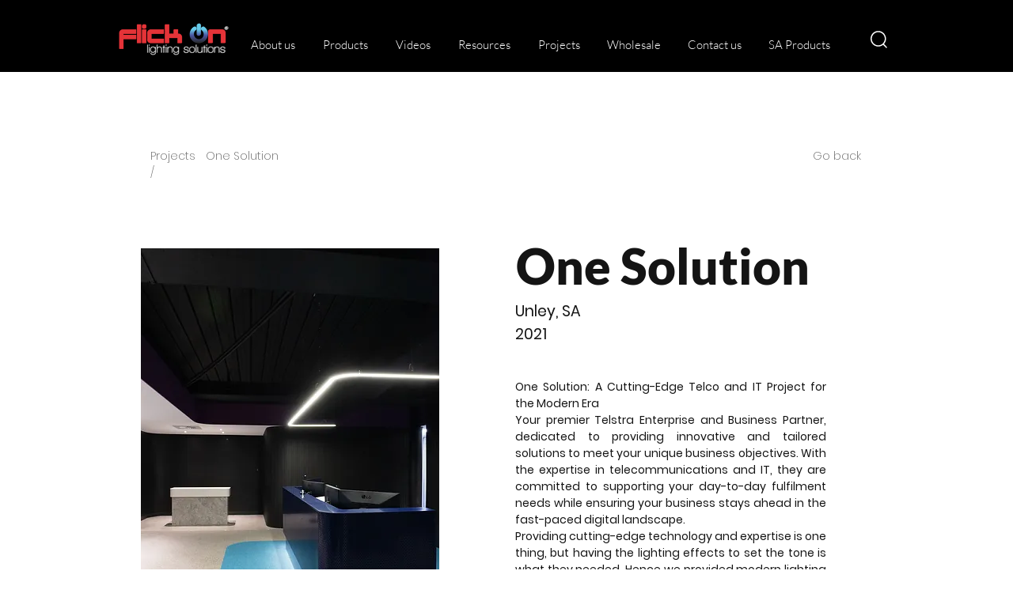

--- FILE ---
content_type: text/html; charset=UTF-8
request_url: https://www.flickon.com.au/onesolution
body_size: 188451
content:
<!DOCTYPE html>
<html lang="en">
<head>
  
  <!-- SEO Tags -->
  <title>One Solution | Flick On Lighting Solutions</title>
  <meta name="description" content="See Flick On Lighting Solutions project for One Solution."/>
  <link rel="canonical" href="https://www.flickon.com.au/onesolution"/>
  <meta property="og:title" content="One Solution | Flick On Lighting Solutions"/>
  <meta property="og:description" content="See Flick On Lighting Solutions project for One Solution."/>
  <meta property="og:image" content="https://static.wixstatic.com/media/9f6792_f7ce5525f3234d0bb2ee840d365c4f1d~mv2.jpg/v1/fill/w_1024,h_683,al_c/9f6792_f7ce5525f3234d0bb2ee840d365c4f1d~mv2.jpg"/>
  <meta property="og:image:width" content="1024"/>
  <meta property="og:image:height" content="683"/>
  <meta property="og:url" content="https://www.flickon.com.au/onesolution"/>
  <meta property="og:site_name" content="Flick On"/>
  <meta property="og:type" content="website"/>
  <link rel="alternate" href="https://www.flickon.com.au/onesolution" hreflang="x-default"/>
  <link rel="alternate" href="https://www.flickon.com.au/onesolution" hreflang="en-us"/>
  <meta name="google-site-verification" content="iV_tCJ3bQCnheJ2Qk-c2b4QbiVlzxmvz_L8xwhqtQp0"/>
  <meta name="twitter:card" content="summary_large_image"/>
  <meta name="twitter:title" content="One Solution | Flick On Lighting Solutions"/>
  <meta name="twitter:description" content="See Flick On Lighting Solutions project for One Solution."/>
  <meta name="twitter:image" content="https://static.wixstatic.com/media/9f6792_f7ce5525f3234d0bb2ee840d365c4f1d~mv2.jpg/v1/fill/w_1024,h_683,al_c/9f6792_f7ce5525f3234d0bb2ee840d365c4f1d~mv2.jpg"/>

  
  <meta charset='utf-8'>
  <meta name="viewport" content="width=device-width, initial-scale=1" id="wixDesktopViewport" />
  <meta http-equiv="X-UA-Compatible" content="IE=edge">
  <meta name="generator" content="Wix.com Website Builder"/>

  <link rel="icon" sizes="192x192" href="https://static.wixstatic.com/media/9f6792_6ecbfedda46b4e29bf66017f922aef2d%7Emv2.png/v1/fill/w_192%2Ch_192%2Clg_1%2Cusm_0.66_1.00_0.01/9f6792_6ecbfedda46b4e29bf66017f922aef2d%7Emv2.png" type="image/png"/>
  <link rel="shortcut icon" href="https://static.wixstatic.com/media/9f6792_6ecbfedda46b4e29bf66017f922aef2d%7Emv2.png/v1/fill/w_192%2Ch_192%2Clg_1%2Cusm_0.66_1.00_0.01/9f6792_6ecbfedda46b4e29bf66017f922aef2d%7Emv2.png" type="image/png"/>
  <link rel="apple-touch-icon" href="https://static.wixstatic.com/media/9f6792_6ecbfedda46b4e29bf66017f922aef2d%7Emv2.png/v1/fill/w_180%2Ch_180%2Clg_1%2Cusm_0.66_1.00_0.01/9f6792_6ecbfedda46b4e29bf66017f922aef2d%7Emv2.png" type="image/png"/>

  <!-- Safari Pinned Tab Icon -->
  <!-- <link rel="mask-icon" href="https://static.wixstatic.com/media/9f6792_6ecbfedda46b4e29bf66017f922aef2d%7Emv2.png/v1/fill/w_192%2Ch_192%2Clg_1%2Cusm_0.66_1.00_0.01/9f6792_6ecbfedda46b4e29bf66017f922aef2d%7Emv2.png"> -->

  <!-- Original trials -->
  


  <!-- Segmenter Polyfill -->
  <script>
    if (!window.Intl || !window.Intl.Segmenter) {
      (function() {
        var script = document.createElement('script');
        script.src = 'https://static.parastorage.com/unpkg/@formatjs/intl-segmenter@11.7.10/polyfill.iife.js';
        document.head.appendChild(script);
      })();
    }
  </script>

  <!-- Legacy Polyfills -->
  <script nomodule="" src="https://static.parastorage.com/unpkg/core-js-bundle@3.2.1/minified.js"></script>
  <script nomodule="" src="https://static.parastorage.com/unpkg/focus-within-polyfill@5.0.9/dist/focus-within-polyfill.js"></script>

  <!-- Performance API Polyfills -->
  <script>
  (function () {
    var noop = function noop() {};
    if ("performance" in window === false) {
      window.performance = {};
    }
    window.performance.mark = performance.mark || noop;
    window.performance.measure = performance.measure || noop;
    if ("now" in window.performance === false) {
      var nowOffset = Date.now();
      if (performance.timing && performance.timing.navigationStart) {
        nowOffset = performance.timing.navigationStart;
      }
      window.performance.now = function now() {
        return Date.now() - nowOffset;
      };
    }
  })();
  </script>

  <!-- Globals Definitions -->
  <script>
    (function () {
      var now = Date.now()
      window.initialTimestamps = {
        initialTimestamp: now,
        initialRequestTimestamp: Math.round(performance.timeOrigin ? performance.timeOrigin : now - performance.now())
      }

      window.thunderboltTag = "libs-releases-GA-local"
      window.thunderboltVersion = "1.16780.0"
    })();
  </script>

  <!-- Essential Viewer Model -->
  <script type="application/json" id="wix-essential-viewer-model">{"fleetConfig":{"fleetName":"thunderbolt-seo-isolated-renderer","type":"GA","code":0},"mode":{"qa":false,"enableTestApi":false,"debug":false,"ssrIndicator":false,"ssrOnly":false,"siteAssetsFallback":"enable","versionIndicator":false},"componentsLibrariesTopology":[{"artifactId":"editor-elements","namespace":"wixui","url":"https:\/\/static.parastorage.com\/services\/editor-elements\/1.14853.0"},{"artifactId":"editor-elements","namespace":"dsgnsys","url":"https:\/\/static.parastorage.com\/services\/editor-elements\/1.14853.0"}],"siteFeaturesConfigs":{"sessionManager":{"isRunningInDifferentSiteContext":false}},"language":{"userLanguage":"en"},"siteAssets":{"clientTopology":{"mediaRootUrl":"https:\/\/static.wixstatic.com","staticMediaUrl":"https:\/\/static.wixstatic.com\/media","moduleRepoUrl":"https:\/\/static.parastorage.com\/unpkg","fileRepoUrl":"https:\/\/static.parastorage.com\/services","viewerAppsUrl":"https:\/\/viewer-apps.parastorage.com","viewerAssetsUrl":"https:\/\/viewer-assets.parastorage.com","siteAssetsUrl":"https:\/\/siteassets.parastorage.com","pageJsonServerUrls":["https:\/\/pages.parastorage.com","https:\/\/staticorigin.wixstatic.com","https:\/\/www.flickon.com.au","https:\/\/fallback.wix.com\/wix-html-editor-pages-webapp\/page"],"pathOfTBModulesInFileRepoForFallback":"wix-thunderbolt\/dist\/"}},"siteFeatures":["accessibility","appMonitoring","assetsLoader","businessLogger","captcha","clickHandlerRegistrar","codeEmbed","commonConfig","componentsLoader","componentsRegistry","consentPolicy","cookiesManager","cyclicTabbing","domSelectors","dynamicPages","environmentWixCodeSdk","environment","lightbox","locationWixCodeSdk","mpaNavigation","multilingual","navigationManager","navigationPhases","ooi","pages","panorama","passwordProtectedPage","protectedPages","renderer","reporter","routerFetch","router","scrollRestoration","seoWixCodeSdk","seo","sessionManager","siteMembersWixCodeSdk","siteMembers","siteScrollBlocker","siteWixCodeSdk","speculationRules","ssrCache","stores","structureApi","thunderboltInitializer","tpaCommons","translations","usedPlatformApis","warmupData","windowMessageRegistrar","windowWixCodeSdk","wixCustomElementComponent","wixEmbedsApi","componentsReact","platform"],"site":{"externalBaseUrl":"https:\/\/www.flickon.com.au","isSEO":true},"media":{"staticMediaUrl":"https:\/\/static.wixstatic.com\/media","mediaRootUrl":"https:\/\/static.wixstatic.com\/","staticVideoUrl":"https:\/\/video.wixstatic.com\/"},"requestUrl":"https:\/\/www.flickon.com.au\/onesolution","rollout":{"siteAssetsVersionsRollout":false,"isDACRollout":0,"isTBRollout":false},"commonConfig":{"brand":"wix","host":"VIEWER","bsi":"","consentPolicy":{},"consentPolicyHeader":{},"siteRevision":"2735","renderingFlow":"NONE","language":"en","locale":"en-us"},"interactionSampleRatio":0.01,"dynamicModelUrl":"https:\/\/www.flickon.com.au\/_api\/v2\/dynamicmodel","accessTokensUrl":"https:\/\/www.flickon.com.au\/_api\/v1\/access-tokens","isExcludedFromSecurityExperiments":false,"experiments":{"specs.thunderbolt.hardenFetchAndXHR":true,"specs.thunderbolt.securityExperiments":true}}</script>
  <script>window.viewerModel = JSON.parse(document.getElementById('wix-essential-viewer-model').textContent)</script>

  <script>
    window.commonConfig = viewerModel.commonConfig
  </script>

  
  <!-- BEGIN handleAccessTokens bundle -->

  <script data-url="https://static.parastorage.com/services/wix-thunderbolt/dist/handleAccessTokens.inline.4f2f9a53.bundle.min.js">(()=>{"use strict";function e(e){let{context:o,property:r,value:n,enumerable:i=!0}=e,c=e.get,l=e.set;if(!r||void 0===n&&!c&&!l)return new Error("property and value are required");let a=o||globalThis,s=a?.[r],u={};if(void 0!==n)u.value=n;else{if(c){let e=t(c);e&&(u.get=e)}if(l){let e=t(l);e&&(u.set=e)}}let p={...u,enumerable:i||!1,configurable:!1};void 0!==n&&(p.writable=!1);try{Object.defineProperty(a,r,p)}catch(e){return e instanceof TypeError?s:e}return s}function t(e,t){return"function"==typeof e?e:!0===e?.async&&"function"==typeof e.func?t?async function(t){return e.func(t)}:async function(){return e.func()}:"function"==typeof e?.func?e.func:void 0}try{e({property:"strictDefine",value:e})}catch{}try{e({property:"defineStrictObject",value:r})}catch{}try{e({property:"defineStrictMethod",value:n})}catch{}var o=["toString","toLocaleString","valueOf","constructor","prototype"];function r(t){let{context:n,property:c,propertiesToExclude:l=[],skipPrototype:a=!1,hardenPrototypePropertiesToExclude:s=[]}=t;if(!c)return new Error("property is required");let u=(n||globalThis)[c],p={},f=i(n,c);u&&("object"==typeof u||"function"==typeof u)&&Reflect.ownKeys(u).forEach(t=>{if(!l.includes(t)&&!o.includes(t)){let o=i(u,t);if(o&&(o.writable||o.configurable)){let{value:r,get:n,set:i,enumerable:c=!1}=o,l={};void 0!==r?l.value=r:n?l.get=n:i&&(l.set=i);try{let o=e({context:u,property:t,...l,enumerable:c});p[t]=o}catch(e){if(!(e instanceof TypeError))throw e;try{p[t]=o.value||o.get||o.set}catch{}}}}});let d={originalObject:u,originalProperties:p};if(!a&&void 0!==u?.prototype){let e=r({context:u,property:"prototype",propertiesToExclude:s,skipPrototype:!0});e instanceof Error||(d.originalPrototype=e?.originalObject,d.originalPrototypeProperties=e?.originalProperties)}return e({context:n,property:c,value:u,enumerable:f?.enumerable}),d}function n(t,o){let r=(o||globalThis)[t],n=i(o||globalThis,t);return r&&n&&(n.writable||n.configurable)?(Object.freeze(r),e({context:globalThis,property:t,value:r})):r}function i(e,t){if(e&&t)try{return Reflect.getOwnPropertyDescriptor(e,t)}catch{return}}function c(e){if("string"!=typeof e)return e;try{return decodeURIComponent(e).toLowerCase().trim()}catch{return e.toLowerCase().trim()}}function l(e,t){let o="";if("string"==typeof e)o=e.split("=")[0]?.trim()||"";else{if(!e||"string"!=typeof e.name)return!1;o=e.name}return t.has(c(o)||"")}function a(e,t){let o;return o="string"==typeof e?e.split(";").map(e=>e.trim()).filter(e=>e.length>0):e||[],o.filter(e=>!l(e,t))}var s=null;function u(){return null===s&&(s=typeof Document>"u"?void 0:Object.getOwnPropertyDescriptor(Document.prototype,"cookie")),s}function p(t,o){if(!globalThis?.cookieStore)return;let r=globalThis.cookieStore.get.bind(globalThis.cookieStore),n=globalThis.cookieStore.getAll.bind(globalThis.cookieStore),i=globalThis.cookieStore.set.bind(globalThis.cookieStore),c=globalThis.cookieStore.delete.bind(globalThis.cookieStore);return e({context:globalThis.CookieStore.prototype,property:"get",value:async function(e){return l(("string"==typeof e?e:e.name)||"",t)?null:r.call(this,e)},enumerable:!0}),e({context:globalThis.CookieStore.prototype,property:"getAll",value:async function(){return a(await n.apply(this,Array.from(arguments)),t)},enumerable:!0}),e({context:globalThis.CookieStore.prototype,property:"set",value:async function(){let e=Array.from(arguments);if(!l(1===e.length?e[0].name:e[0],t))return i.apply(this,e);o&&console.warn(o)},enumerable:!0}),e({context:globalThis.CookieStore.prototype,property:"delete",value:async function(){let e=Array.from(arguments);if(!l(1===e.length?e[0].name:e[0],t))return c.apply(this,e)},enumerable:!0}),e({context:globalThis.cookieStore,property:"prototype",value:globalThis.CookieStore.prototype,enumerable:!1}),e({context:globalThis,property:"cookieStore",value:globalThis.cookieStore,enumerable:!0}),{get:r,getAll:n,set:i,delete:c}}var f=["TextEncoder","TextDecoder","XMLHttpRequestEventTarget","EventTarget","URL","JSON","Reflect","Object","Array","Map","Set","WeakMap","WeakSet","Promise","Symbol","Error"],d=["addEventListener","removeEventListener","dispatchEvent","encodeURI","encodeURIComponent","decodeURI","decodeURIComponent"];const y=(e,t)=>{try{const o=t?t.get.call(document):document.cookie;return o.split(";").map(e=>e.trim()).filter(t=>t?.startsWith(e))[0]?.split("=")[1]}catch(e){return""}},g=(e="",t="",o="/")=>`${e}=; ${t?`domain=${t};`:""} max-age=0; path=${o}; expires=Thu, 01 Jan 1970 00:00:01 GMT`;function m(){(function(){if("undefined"!=typeof window){const e=performance.getEntriesByType("navigation")[0];return"back_forward"===(e?.type||"")}return!1})()&&function(){const{counter:e}=function(){const e=b("getItem");if(e){const[t,o]=e.split("-"),r=o?parseInt(o,10):0;if(r>=3){const e=t?Number(t):0;if(Date.now()-e>6e4)return{counter:0}}return{counter:r}}return{counter:0}}();e<3?(!function(e=1){b("setItem",`${Date.now()}-${e}`)}(e+1),window.location.reload()):console.error("ATS: Max reload attempts reached")}()}function b(e,t){try{return sessionStorage[e]("reload",t||"")}catch(e){console.error("ATS: Error calling sessionStorage:",e)}}const h="client-session-bind",v="sec-fetch-unsupported",{experiments:w}=window.viewerModel,T=[h,"client-binding",v,"svSession","smSession","server-session-bind","wixSession2","wixSession3"].map(e=>e.toLowerCase()),{cookie:S}=function(t,o){let r=new Set(t);return e({context:document,property:"cookie",set:{func:e=>function(e,t,o,r){let n=u(),i=c(t.split(";")[0]||"")||"";[...o].every(e=>!i.startsWith(e.toLowerCase()))&&n?.set?n.set.call(e,t):r&&console.warn(r)}(document,e,r,o)},get:{func:()=>function(e,t){let o=u();if(!o?.get)throw new Error("Cookie descriptor or getter not available");return a(o.get.call(e),t).join("; ")}(document,r)},enumerable:!0}),{cookieStore:p(r,o),cookie:u()}}(T),k="tbReady",x="security_overrideGlobals",{experiments:E,siteFeaturesConfigs:C,accessTokensUrl:P}=window.viewerModel,R=P,M={},O=(()=>{const e=y(h,S);if(w["specs.thunderbolt.browserCacheReload"]){y(v,S)||e?b("removeItem"):m()}return(()=>{const e=g(h),t=g(h,location.hostname);S.set.call(document,e),S.set.call(document,t)})(),e})();O&&(M["client-binding"]=O);const D=fetch;addEventListener(k,function e(t){const{logger:o}=t.detail;try{window.tb.init({fetch:D,fetchHeaders:M})}catch(e){const t=new Error("TB003");o.meter(`${x}_${t.message}`,{paramsOverrides:{errorType:x,eventString:t.message}}),window?.viewerModel?.mode.debug&&console.error(e)}finally{removeEventListener(k,e)}}),E["specs.thunderbolt.hardenFetchAndXHR"]||(window.fetchDynamicModel=()=>C.sessionManager.isRunningInDifferentSiteContext?Promise.resolve({}):fetch(R,{credentials:"same-origin",headers:M}).then(function(e){if(!e.ok)throw new Error(`[${e.status}]${e.statusText}`);return e.json()}),window.dynamicModelPromise=window.fetchDynamicModel())})();
//# sourceMappingURL=https://static.parastorage.com/services/wix-thunderbolt/dist/handleAccessTokens.inline.4f2f9a53.bundle.min.js.map</script>

<!-- END handleAccessTokens bundle -->

<!-- BEGIN overrideGlobals bundle -->

<script data-url="https://static.parastorage.com/services/wix-thunderbolt/dist/overrideGlobals.inline.ec13bfcf.bundle.min.js">(()=>{"use strict";function e(e){let{context:r,property:o,value:n,enumerable:i=!0}=e,c=e.get,a=e.set;if(!o||void 0===n&&!c&&!a)return new Error("property and value are required");let l=r||globalThis,u=l?.[o],s={};if(void 0!==n)s.value=n;else{if(c){let e=t(c);e&&(s.get=e)}if(a){let e=t(a);e&&(s.set=e)}}let p={...s,enumerable:i||!1,configurable:!1};void 0!==n&&(p.writable=!1);try{Object.defineProperty(l,o,p)}catch(e){return e instanceof TypeError?u:e}return u}function t(e,t){return"function"==typeof e?e:!0===e?.async&&"function"==typeof e.func?t?async function(t){return e.func(t)}:async function(){return e.func()}:"function"==typeof e?.func?e.func:void 0}try{e({property:"strictDefine",value:e})}catch{}try{e({property:"defineStrictObject",value:o})}catch{}try{e({property:"defineStrictMethod",value:n})}catch{}var r=["toString","toLocaleString","valueOf","constructor","prototype"];function o(t){let{context:n,property:c,propertiesToExclude:a=[],skipPrototype:l=!1,hardenPrototypePropertiesToExclude:u=[]}=t;if(!c)return new Error("property is required");let s=(n||globalThis)[c],p={},f=i(n,c);s&&("object"==typeof s||"function"==typeof s)&&Reflect.ownKeys(s).forEach(t=>{if(!a.includes(t)&&!r.includes(t)){let r=i(s,t);if(r&&(r.writable||r.configurable)){let{value:o,get:n,set:i,enumerable:c=!1}=r,a={};void 0!==o?a.value=o:n?a.get=n:i&&(a.set=i);try{let r=e({context:s,property:t,...a,enumerable:c});p[t]=r}catch(e){if(!(e instanceof TypeError))throw e;try{p[t]=r.value||r.get||r.set}catch{}}}}});let d={originalObject:s,originalProperties:p};if(!l&&void 0!==s?.prototype){let e=o({context:s,property:"prototype",propertiesToExclude:u,skipPrototype:!0});e instanceof Error||(d.originalPrototype=e?.originalObject,d.originalPrototypeProperties=e?.originalProperties)}return e({context:n,property:c,value:s,enumerable:f?.enumerable}),d}function n(t,r){let o=(r||globalThis)[t],n=i(r||globalThis,t);return o&&n&&(n.writable||n.configurable)?(Object.freeze(o),e({context:globalThis,property:t,value:o})):o}function i(e,t){if(e&&t)try{return Reflect.getOwnPropertyDescriptor(e,t)}catch{return}}function c(e){if("string"!=typeof e)return e;try{return decodeURIComponent(e).toLowerCase().trim()}catch{return e.toLowerCase().trim()}}function a(e,t){return e instanceof Headers?e.forEach((r,o)=>{l(o,t)||e.delete(o)}):Object.keys(e).forEach(r=>{l(r,t)||delete e[r]}),e}function l(e,t){return!t.has(c(e)||"")}function u(e,t){let r=!0,o=function(e){let t,r;if(globalThis.Request&&e instanceof Request)t=e.url;else{if("function"!=typeof e?.toString)throw new Error("Unsupported type for url");t=e.toString()}try{return new URL(t).pathname}catch{return r=t.replace(/#.+/gi,"").split("?").shift(),r.startsWith("/")?r:`/${r}`}}(e),n=c(o);return n&&t.some(e=>n.includes(e))&&(r=!1),r}function s(t,r,o){let n=fetch,i=XMLHttpRequest,c=new Set(r);function s(){let e=new i,r=e.open,n=e.setRequestHeader;return e.open=function(){let n=Array.from(arguments),i=n[1];if(n.length<2||u(i,t))return r.apply(e,n);throw new Error(o||`Request not allowed for path ${i}`)},e.setRequestHeader=function(t,r){l(decodeURIComponent(t),c)&&n.call(e,t,r)},e}return e({property:"fetch",value:function(){let e=function(e,t){return globalThis.Request&&e[0]instanceof Request&&e[0]?.headers?a(e[0].headers,t):e[1]?.headers&&a(e[1].headers,t),e}(arguments,c);return u(arguments[0],t)?n.apply(globalThis,Array.from(e)):new Promise((e,t)=>{t(new Error(o||`Request not allowed for path ${arguments[0]}`))})},enumerable:!0}),e({property:"XMLHttpRequest",value:s,enumerable:!0}),Object.keys(i).forEach(e=>{s[e]=i[e]}),{fetch:n,XMLHttpRequest:i}}var p=["TextEncoder","TextDecoder","XMLHttpRequestEventTarget","EventTarget","URL","JSON","Reflect","Object","Array","Map","Set","WeakMap","WeakSet","Promise","Symbol","Error"],f=["addEventListener","removeEventListener","dispatchEvent","encodeURI","encodeURIComponent","decodeURI","decodeURIComponent"];const d=function(){let t=globalThis.open,r=document.open;function o(e,r,o){let n="string"!=typeof e,i=t.call(window,e,r,o);return n||e&&function(e){return e.startsWith("//")&&/(?:[a-z0-9](?:[a-z0-9-]{0,61}[a-z0-9])?\.)+[a-z0-9][a-z0-9-]{0,61}[a-z0-9]/g.test(`${location.protocol}:${e}`)&&(e=`${location.protocol}${e}`),!e.startsWith("http")||new URL(e).hostname===location.hostname}(e)?{}:i}return e({property:"open",value:o,context:globalThis,enumerable:!0}),e({property:"open",value:function(e,t,n){return e?o(e,t,n):r.call(document,e||"",t||"",n||"")},context:document,enumerable:!0}),{open:t,documentOpen:r}},y=function(){let t=document.createElement,r=Element.prototype.setAttribute,o=Element.prototype.setAttributeNS;return e({property:"createElement",context:document,value:function(n,i){let a=t.call(document,n,i);if("iframe"===c(n)){e({property:"srcdoc",context:a,get:()=>"",set:()=>{console.warn("`srcdoc` is not allowed in iframe elements.")}});let t=function(e,t){"srcdoc"!==e.toLowerCase()?r.call(a,e,t):console.warn("`srcdoc` attribute is not allowed to be set.")},n=function(e,t,r){"srcdoc"!==t.toLowerCase()?o.call(a,e,t,r):console.warn("`srcdoc` attribute is not allowed to be set.")};a.setAttribute=t,a.setAttributeNS=n}return a},enumerable:!0}),{createElement:t,setAttribute:r,setAttributeNS:o}},m=["client-binding"],b=["/_api/v1/access-tokens","/_api/v2/dynamicmodel","/_api/one-app-session-web/v3/businesses"],h=function(){let t=setTimeout,r=setInterval;return o("setTimeout",0,globalThis),o("setInterval",0,globalThis),{setTimeout:t,setInterval:r};function o(t,r,o){let n=o||globalThis,i=n[t];if(!i||"function"!=typeof i)throw new Error(`Function ${t} not found or is not a function`);e({property:t,value:function(){let e=Array.from(arguments);if("string"!=typeof e[r])return i.apply(n,e);console.warn(`Calling ${t} with a String Argument at index ${r} is not allowed`)},context:o,enumerable:!0})}},v=function(){if(navigator&&"serviceWorker"in navigator){let t=navigator.serviceWorker.register;return e({context:navigator.serviceWorker,property:"register",value:function(){console.log("Service worker registration is not allowed")},enumerable:!0}),{register:t}}return{}};performance.mark("overrideGlobals started");const{isExcludedFromSecurityExperiments:g,experiments:w}=window.viewerModel,E=!g&&w["specs.thunderbolt.securityExperiments"];try{d(),E&&y(),w["specs.thunderbolt.hardenFetchAndXHR"]&&E&&s(b,m),v(),(e=>{let t=[],r=[];r=r.concat(["TextEncoder","TextDecoder"]),e&&(r=r.concat(["XMLHttpRequestEventTarget","EventTarget"])),r=r.concat(["URL","JSON"]),e&&(t=t.concat(["addEventListener","removeEventListener"])),t=t.concat(["encodeURI","encodeURIComponent","decodeURI","decodeURIComponent"]),r=r.concat(["String","Number"]),e&&r.push("Object"),r=r.concat(["Reflect"]),t.forEach(e=>{n(e),["addEventListener","removeEventListener"].includes(e)&&n(e,document)}),r.forEach(e=>{o({property:e})})})(E),E&&h()}catch(e){window?.viewerModel?.mode.debug&&console.error(e);const t=new Error("TB006");window.fedops?.reportError(t,"security_overrideGlobals"),window.Sentry?window.Sentry.captureException(t):globalThis.defineStrictProperty("sentryBuffer",[t],window,!1)}performance.mark("overrideGlobals ended")})();
//# sourceMappingURL=https://static.parastorage.com/services/wix-thunderbolt/dist/overrideGlobals.inline.ec13bfcf.bundle.min.js.map</script>

<!-- END overrideGlobals bundle -->


  
  <script>
    window.commonConfig = viewerModel.commonConfig

	
  </script>

  <!-- Initial CSS -->
  <style data-url="https://static.parastorage.com/services/wix-thunderbolt/dist/main.347af09f.min.css">@keyframes slide-horizontal-new{0%{transform:translateX(100%)}}@keyframes slide-horizontal-old{80%{opacity:1}to{opacity:0;transform:translateX(-100%)}}@keyframes slide-vertical-new{0%{transform:translateY(-100%)}}@keyframes slide-vertical-old{80%{opacity:1}to{opacity:0;transform:translateY(100%)}}@keyframes out-in-new{0%{opacity:0}}@keyframes out-in-old{to{opacity:0}}:root:active-view-transition{view-transition-name:none}::view-transition{pointer-events:none}:root:active-view-transition::view-transition-new(page-group),:root:active-view-transition::view-transition-old(page-group){animation-duration:.6s;cursor:wait;pointer-events:all}:root:active-view-transition-type(SlideHorizontal)::view-transition-old(page-group){animation:slide-horizontal-old .6s cubic-bezier(.83,0,.17,1) forwards;mix-blend-mode:normal}:root:active-view-transition-type(SlideHorizontal)::view-transition-new(page-group){animation:slide-horizontal-new .6s cubic-bezier(.83,0,.17,1) backwards;mix-blend-mode:normal}:root:active-view-transition-type(SlideVertical)::view-transition-old(page-group){animation:slide-vertical-old .6s cubic-bezier(.83,0,.17,1) forwards;mix-blend-mode:normal}:root:active-view-transition-type(SlideVertical)::view-transition-new(page-group){animation:slide-vertical-new .6s cubic-bezier(.83,0,.17,1) backwards;mix-blend-mode:normal}:root:active-view-transition-type(OutIn)::view-transition-old(page-group){animation:out-in-old .35s cubic-bezier(.22,1,.36,1) forwards}:root:active-view-transition-type(OutIn)::view-transition-new(page-group){animation:out-in-new .35s cubic-bezier(.64,0,.78,0) .35s backwards}@media(prefers-reduced-motion:reduce){::view-transition-group(*),::view-transition-new(*),::view-transition-old(*){animation:none!important}}body,html{background:transparent;border:0;margin:0;outline:0;padding:0;vertical-align:baseline}body{--scrollbar-width:0px;font-family:Arial,Helvetica,sans-serif;font-size:10px}body,html{height:100%}body{overflow-x:auto;overflow-y:scroll}body:not(.responsive) #site-root{min-width:var(--site-width);width:100%}body:not([data-js-loaded]) [data-hide-prejs]{visibility:hidden}interact-element{display:contents}#SITE_CONTAINER{position:relative}:root{--one-unit:1vw;--section-max-width:9999px;--spx-stopper-max:9999px;--spx-stopper-min:0px;--browser-zoom:1}@supports(-webkit-appearance:none) and (stroke-color:transparent){:root{--safari-sticky-fix:opacity;--experimental-safari-sticky-fix:translateZ(0)}}@supports(container-type:inline-size){:root{--one-unit:1cqw}}[id^=oldHoverBox-]{mix-blend-mode:plus-lighter;transition:opacity .5s ease,visibility .5s ease}[data-mesh-id$=inlineContent-gridContainer]:has(>[id^=oldHoverBox-]){isolation:isolate}</style>
<style data-url="https://static.parastorage.com/services/wix-thunderbolt/dist/main.renderer.9cb0985f.min.css">a,abbr,acronym,address,applet,b,big,blockquote,button,caption,center,cite,code,dd,del,dfn,div,dl,dt,em,fieldset,font,footer,form,h1,h2,h3,h4,h5,h6,header,i,iframe,img,ins,kbd,label,legend,li,nav,object,ol,p,pre,q,s,samp,section,small,span,strike,strong,sub,sup,table,tbody,td,tfoot,th,thead,title,tr,tt,u,ul,var{background:transparent;border:0;margin:0;outline:0;padding:0;vertical-align:baseline}input,select,textarea{box-sizing:border-box;font-family:Helvetica,Arial,sans-serif}ol,ul{list-style:none}blockquote,q{quotes:none}ins{text-decoration:none}del{text-decoration:line-through}table{border-collapse:collapse;border-spacing:0}a{cursor:pointer;text-decoration:none}.testStyles{overflow-y:hidden}.reset-button{-webkit-appearance:none;background:none;border:0;color:inherit;font:inherit;line-height:normal;outline:0;overflow:visible;padding:0;-webkit-user-select:none;-moz-user-select:none;-ms-user-select:none}:focus{outline:none}body.device-mobile-optimized:not(.disable-site-overflow){overflow-x:hidden;overflow-y:scroll}body.device-mobile-optimized:not(.responsive) #SITE_CONTAINER{margin-left:auto;margin-right:auto;overflow-x:visible;position:relative;width:320px}body.device-mobile-optimized:not(.responsive):not(.blockSiteScrolling) #SITE_CONTAINER{margin-top:0}body.device-mobile-optimized>*{max-width:100%!important}body.device-mobile-optimized #site-root{overflow-x:hidden;overflow-y:hidden}@supports(overflow:clip){body.device-mobile-optimized #site-root{overflow-x:clip;overflow-y:clip}}body.device-mobile-non-optimized #SITE_CONTAINER #site-root{overflow-x:clip;overflow-y:clip}body.device-mobile-non-optimized.fullScreenMode{background-color:#5f6360}body.device-mobile-non-optimized.fullScreenMode #MOBILE_ACTIONS_MENU,body.device-mobile-non-optimized.fullScreenMode #SITE_BACKGROUND,body.device-mobile-non-optimized.fullScreenMode #site-root,body.fullScreenMode #WIX_ADS{visibility:hidden}body.fullScreenMode{overflow-x:hidden!important;overflow-y:hidden!important}body.fullScreenMode.device-mobile-optimized #TINY_MENU{opacity:0;pointer-events:none}body.fullScreenMode-scrollable.device-mobile-optimized{overflow-x:hidden!important;overflow-y:auto!important}body.fullScreenMode-scrollable.device-mobile-optimized #masterPage,body.fullScreenMode-scrollable.device-mobile-optimized #site-root{overflow-x:hidden!important;overflow-y:hidden!important}body.fullScreenMode-scrollable.device-mobile-optimized #SITE_BACKGROUND,body.fullScreenMode-scrollable.device-mobile-optimized #masterPage{height:auto!important}body.fullScreenMode-scrollable.device-mobile-optimized #masterPage.mesh-layout{height:0!important}body.blockSiteScrolling,body.siteScrollingBlocked{position:fixed;width:100%}body.blockSiteScrolling #SITE_CONTAINER{margin-top:calc(var(--blocked-site-scroll-margin-top)*-1)}#site-root{margin:0 auto;min-height:100%;position:relative;top:var(--wix-ads-height)}#site-root img:not([src]){visibility:hidden}#site-root svg img:not([src]){visibility:visible}.auto-generated-link{color:inherit}#SCROLL_TO_BOTTOM,#SCROLL_TO_TOP{height:0}.has-click-trigger{cursor:pointer}.fullScreenOverlay{bottom:0;display:flex;justify-content:center;left:0;overflow-y:hidden;position:fixed;right:0;top:-60px;z-index:1005}.fullScreenOverlay>.fullScreenOverlayContent{bottom:0;left:0;margin:0 auto;overflow:hidden;position:absolute;right:0;top:60px;transform:translateZ(0)}[data-mesh-id$=centeredContent],[data-mesh-id$=form],[data-mesh-id$=inlineContent]{pointer-events:none;position:relative}[data-mesh-id$=-gridWrapper],[data-mesh-id$=-rotated-wrapper]{pointer-events:none}[data-mesh-id$=-gridContainer]>*,[data-mesh-id$=-rotated-wrapper]>*,[data-mesh-id$=inlineContent]>:not([data-mesh-id$=-gridContainer]){pointer-events:auto}.device-mobile-optimized #masterPage.mesh-layout #SOSP_CONTAINER_CUSTOM_ID{grid-area:2/1/3/2;-ms-grid-row:2;position:relative}#masterPage.mesh-layout{-ms-grid-rows:max-content max-content min-content max-content;-ms-grid-columns:100%;align-items:start;display:-ms-grid;display:grid;grid-template-columns:100%;grid-template-rows:max-content max-content min-content max-content;justify-content:stretch}#masterPage.mesh-layout #PAGES_CONTAINER,#masterPage.mesh-layout #SITE_FOOTER-placeholder,#masterPage.mesh-layout #SITE_FOOTER_WRAPPER,#masterPage.mesh-layout #SITE_HEADER-placeholder,#masterPage.mesh-layout #SITE_HEADER_WRAPPER,#masterPage.mesh-layout #SOSP_CONTAINER_CUSTOM_ID[data-state~=mobileView],#masterPage.mesh-layout #soapAfterPagesContainer,#masterPage.mesh-layout #soapBeforePagesContainer{-ms-grid-row-align:start;-ms-grid-column-align:start;-ms-grid-column:1}#masterPage.mesh-layout #SITE_HEADER-placeholder,#masterPage.mesh-layout #SITE_HEADER_WRAPPER{grid-area:1/1/2/2;-ms-grid-row:1}#masterPage.mesh-layout #PAGES_CONTAINER,#masterPage.mesh-layout #soapAfterPagesContainer,#masterPage.mesh-layout #soapBeforePagesContainer{grid-area:3/1/4/2;-ms-grid-row:3}#masterPage.mesh-layout #soapAfterPagesContainer,#masterPage.mesh-layout #soapBeforePagesContainer{width:100%}#masterPage.mesh-layout #PAGES_CONTAINER{align-self:stretch}#masterPage.mesh-layout main#PAGES_CONTAINER{display:block}#masterPage.mesh-layout #SITE_FOOTER-placeholder,#masterPage.mesh-layout #SITE_FOOTER_WRAPPER{grid-area:4/1/5/2;-ms-grid-row:4}#masterPage.mesh-layout #SITE_PAGES,#masterPage.mesh-layout [data-mesh-id=PAGES_CONTAINERcenteredContent],#masterPage.mesh-layout [data-mesh-id=PAGES_CONTAINERinlineContent]{height:100%}#masterPage.mesh-layout.desktop>*{width:100%}#masterPage.mesh-layout #PAGES_CONTAINER,#masterPage.mesh-layout #SITE_FOOTER,#masterPage.mesh-layout #SITE_FOOTER_WRAPPER,#masterPage.mesh-layout #SITE_HEADER,#masterPage.mesh-layout #SITE_HEADER_WRAPPER,#masterPage.mesh-layout #SITE_PAGES,#masterPage.mesh-layout #masterPageinlineContent{position:relative}#masterPage.mesh-layout #SITE_HEADER{grid-area:1/1/2/2}#masterPage.mesh-layout #SITE_FOOTER{grid-area:4/1/5/2}#masterPage.mesh-layout.overflow-x-clip #SITE_FOOTER,#masterPage.mesh-layout.overflow-x-clip #SITE_HEADER{overflow-x:clip}[data-z-counter]{z-index:0}[data-z-counter="0"]{z-index:auto}.wixSiteProperties{-webkit-font-smoothing:antialiased;-moz-osx-font-smoothing:grayscale}:root{--wst-button-color-fill-primary:rgb(var(--color_48));--wst-button-color-border-primary:rgb(var(--color_49));--wst-button-color-text-primary:rgb(var(--color_50));--wst-button-color-fill-primary-hover:rgb(var(--color_51));--wst-button-color-border-primary-hover:rgb(var(--color_52));--wst-button-color-text-primary-hover:rgb(var(--color_53));--wst-button-color-fill-primary-disabled:rgb(var(--color_54));--wst-button-color-border-primary-disabled:rgb(var(--color_55));--wst-button-color-text-primary-disabled:rgb(var(--color_56));--wst-button-color-fill-secondary:rgb(var(--color_57));--wst-button-color-border-secondary:rgb(var(--color_58));--wst-button-color-text-secondary:rgb(var(--color_59));--wst-button-color-fill-secondary-hover:rgb(var(--color_60));--wst-button-color-border-secondary-hover:rgb(var(--color_61));--wst-button-color-text-secondary-hover:rgb(var(--color_62));--wst-button-color-fill-secondary-disabled:rgb(var(--color_63));--wst-button-color-border-secondary-disabled:rgb(var(--color_64));--wst-button-color-text-secondary-disabled:rgb(var(--color_65));--wst-color-fill-base-1:rgb(var(--color_36));--wst-color-fill-base-2:rgb(var(--color_37));--wst-color-fill-base-shade-1:rgb(var(--color_38));--wst-color-fill-base-shade-2:rgb(var(--color_39));--wst-color-fill-base-shade-3:rgb(var(--color_40));--wst-color-fill-accent-1:rgb(var(--color_41));--wst-color-fill-accent-2:rgb(var(--color_42));--wst-color-fill-accent-3:rgb(var(--color_43));--wst-color-fill-accent-4:rgb(var(--color_44));--wst-color-fill-background-primary:rgb(var(--color_11));--wst-color-fill-background-secondary:rgb(var(--color_12));--wst-color-text-primary:rgb(var(--color_15));--wst-color-text-secondary:rgb(var(--color_14));--wst-color-action:rgb(var(--color_18));--wst-color-disabled:rgb(var(--color_39));--wst-color-title:rgb(var(--color_45));--wst-color-subtitle:rgb(var(--color_46));--wst-color-line:rgb(var(--color_47));--wst-font-style-h2:var(--font_2);--wst-font-style-h3:var(--font_3);--wst-font-style-h4:var(--font_4);--wst-font-style-h5:var(--font_5);--wst-font-style-h6:var(--font_6);--wst-font-style-body-large:var(--font_7);--wst-font-style-body-medium:var(--font_8);--wst-font-style-body-small:var(--font_9);--wst-font-style-body-x-small:var(--font_10);--wst-color-custom-1:rgb(var(--color_13));--wst-color-custom-2:rgb(var(--color_16));--wst-color-custom-3:rgb(var(--color_17));--wst-color-custom-4:rgb(var(--color_19));--wst-color-custom-5:rgb(var(--color_20));--wst-color-custom-6:rgb(var(--color_21));--wst-color-custom-7:rgb(var(--color_22));--wst-color-custom-8:rgb(var(--color_23));--wst-color-custom-9:rgb(var(--color_24));--wst-color-custom-10:rgb(var(--color_25));--wst-color-custom-11:rgb(var(--color_26));--wst-color-custom-12:rgb(var(--color_27));--wst-color-custom-13:rgb(var(--color_28));--wst-color-custom-14:rgb(var(--color_29));--wst-color-custom-15:rgb(var(--color_30));--wst-color-custom-16:rgb(var(--color_31));--wst-color-custom-17:rgb(var(--color_32));--wst-color-custom-18:rgb(var(--color_33));--wst-color-custom-19:rgb(var(--color_34));--wst-color-custom-20:rgb(var(--color_35))}.wix-presets-wrapper{display:contents}</style>

  <meta name="format-detection" content="telephone=no">
  <meta name="skype_toolbar" content="skype_toolbar_parser_compatible">
  
  

  

  
      <!--pageHtmlEmbeds.head start-->
      <script type="wix/htmlEmbeds" id="pageHtmlEmbeds.head start"></script>
    
      <script>
function registerListener() {
  window.wixDevelopersAnalytics.register(
    'cf06bdf3-5bab-4f20-b165-97fb723dac6a',
    (eventName, eventParams, options) => {
      const a = 1
      const XSRFToken = getXSRFTokenFromCookie()
      fetch(
        `${window.location.origin}/_serverless/analytics-reporter/facebook/event`,
        {
          method: 'POST',
          headers: {
            'Content-Type': 'application/json',
            'X-XSRF-TOKEN': XSRFToken,
          },
          body: JSON.stringify({ eventName, data: eventParams }),
        },
      );
    },
  );
  function getXSRFTokenFromCookie() {
    var match = document.cookie.match(new RegExp("XSRF-TOKEN=(.+?);"));
    return match ? match[1] : "";
  }
}
window.wixDevelopersAnalytics
  ? registerListener()
  : window.addEventListener('wixDevelopersAnalyticsReady', registerListener);
</script>

    
      <script type="wix/htmlEmbeds" id="pageHtmlEmbeds.head end"></script>
      <!--pageHtmlEmbeds.head end-->
  

  <!-- head performance data start -->
  
  <!-- head performance data end -->
  

    


    
<style data-href="https://static.parastorage.com/services/editor-elements-library/dist/thunderbolt/rb_wixui.thunderbolt_bootstrap.a1b00b19.min.css">.cwL6XW{cursor:pointer}.sNF2R0{opacity:0}.hLoBV3{transition:opacity var(--transition-duration) cubic-bezier(.37,0,.63,1)}.Rdf41z,.hLoBV3{opacity:1}.ftlZWo{transition:opacity var(--transition-duration) cubic-bezier(.37,0,.63,1)}.ATGlOr,.ftlZWo{opacity:0}.KQSXD0{transition:opacity var(--transition-duration) cubic-bezier(.64,0,.78,0)}.KQSXD0,.pagQKE{opacity:1}._6zG5H{opacity:0;transition:opacity var(--transition-duration) cubic-bezier(.22,1,.36,1)}.BB49uC{transform:translateX(100%)}.j9xE1V{transition:transform var(--transition-duration) cubic-bezier(.87,0,.13,1)}.ICs7Rs,.j9xE1V{transform:translateX(0)}.DxijZJ{transition:transform var(--transition-duration) cubic-bezier(.87,0,.13,1)}.B5kjYq,.DxijZJ{transform:translateX(-100%)}.cJijIV{transition:transform var(--transition-duration) cubic-bezier(.87,0,.13,1)}.cJijIV,.hOxaWM{transform:translateX(0)}.T9p3fN{transform:translateX(100%);transition:transform var(--transition-duration) cubic-bezier(.87,0,.13,1)}.qDxYJm{transform:translateY(100%)}.aA9V0P{transition:transform var(--transition-duration) cubic-bezier(.87,0,.13,1)}.YPXPAS,.aA9V0P{transform:translateY(0)}.Xf2zsA{transition:transform var(--transition-duration) cubic-bezier(.87,0,.13,1)}.Xf2zsA,.y7Kt7s{transform:translateY(-100%)}.EeUgMu{transition:transform var(--transition-duration) cubic-bezier(.87,0,.13,1)}.EeUgMu,.fdHrtm{transform:translateY(0)}.WIFaG4{transform:translateY(100%);transition:transform var(--transition-duration) cubic-bezier(.87,0,.13,1)}body:not(.responsive) .JsJXaX{overflow-x:clip}:root:active-view-transition .JsJXaX{view-transition-name:page-group}.AnQkDU{display:grid;grid-template-columns:1fr;grid-template-rows:1fr;height:100%}.AnQkDU>div{align-self:stretch!important;grid-area:1/1/2/2;justify-self:stretch!important}.StylableButton2545352419__root{-archetype:box;border:none;box-sizing:border-box;cursor:pointer;display:block;height:100%;min-height:10px;min-width:10px;padding:0;touch-action:manipulation;width:100%}.StylableButton2545352419__root[disabled]{pointer-events:none}.StylableButton2545352419__root:not(:hover):not([disabled]).StylableButton2545352419--hasBackgroundColor{background-color:var(--corvid-background-color)!important}.StylableButton2545352419__root:hover:not([disabled]).StylableButton2545352419--hasHoverBackgroundColor{background-color:var(--corvid-hover-background-color)!important}.StylableButton2545352419__root:not(:hover)[disabled].StylableButton2545352419--hasDisabledBackgroundColor{background-color:var(--corvid-disabled-background-color)!important}.StylableButton2545352419__root:not(:hover):not([disabled]).StylableButton2545352419--hasBorderColor{border-color:var(--corvid-border-color)!important}.StylableButton2545352419__root:hover:not([disabled]).StylableButton2545352419--hasHoverBorderColor{border-color:var(--corvid-hover-border-color)!important}.StylableButton2545352419__root:not(:hover)[disabled].StylableButton2545352419--hasDisabledBorderColor{border-color:var(--corvid-disabled-border-color)!important}.StylableButton2545352419__root.StylableButton2545352419--hasBorderRadius{border-radius:var(--corvid-border-radius)!important}.StylableButton2545352419__root.StylableButton2545352419--hasBorderWidth{border-width:var(--corvid-border-width)!important}.StylableButton2545352419__root:not(:hover):not([disabled]).StylableButton2545352419--hasColor,.StylableButton2545352419__root:not(:hover):not([disabled]).StylableButton2545352419--hasColor .StylableButton2545352419__label{color:var(--corvid-color)!important}.StylableButton2545352419__root:hover:not([disabled]).StylableButton2545352419--hasHoverColor,.StylableButton2545352419__root:hover:not([disabled]).StylableButton2545352419--hasHoverColor .StylableButton2545352419__label{color:var(--corvid-hover-color)!important}.StylableButton2545352419__root:not(:hover)[disabled].StylableButton2545352419--hasDisabledColor,.StylableButton2545352419__root:not(:hover)[disabled].StylableButton2545352419--hasDisabledColor .StylableButton2545352419__label{color:var(--corvid-disabled-color)!important}.StylableButton2545352419__link{-archetype:box;box-sizing:border-box;color:#000;text-decoration:none}.StylableButton2545352419__container{align-items:center;display:flex;flex-basis:auto;flex-direction:row;flex-grow:1;height:100%;justify-content:center;overflow:hidden;transition:all .2s ease,visibility 0s;width:100%}.StylableButton2545352419__label{-archetype:text;-controller-part-type:LayoutChildDisplayDropdown,LayoutFlexChildSpacing(first);max-width:100%;min-width:1.8em;overflow:hidden;text-align:center;text-overflow:ellipsis;transition:inherit;white-space:nowrap}.StylableButton2545352419__root.StylableButton2545352419--isMaxContent .StylableButton2545352419__label{text-overflow:unset}.StylableButton2545352419__root.StylableButton2545352419--isWrapText .StylableButton2545352419__label{min-width:10px;overflow-wrap:break-word;white-space:break-spaces;word-break:break-word}.StylableButton2545352419__icon{-archetype:icon;-controller-part-type:LayoutChildDisplayDropdown,LayoutFlexChildSpacing(last);flex-shrink:0;height:50px;min-width:1px;transition:inherit}.StylableButton2545352419__icon.StylableButton2545352419--override{display:block!important}.StylableButton2545352419__icon svg,.StylableButton2545352419__icon>span{display:flex;height:inherit;width:inherit}.StylableButton2545352419__root:not(:hover):not([disalbed]).StylableButton2545352419--hasIconColor .StylableButton2545352419__icon svg{fill:var(--corvid-icon-color)!important;stroke:var(--corvid-icon-color)!important}.StylableButton2545352419__root:hover:not([disabled]).StylableButton2545352419--hasHoverIconColor .StylableButton2545352419__icon svg{fill:var(--corvid-hover-icon-color)!important;stroke:var(--corvid-hover-icon-color)!important}.StylableButton2545352419__root:not(:hover)[disabled].StylableButton2545352419--hasDisabledIconColor .StylableButton2545352419__icon svg{fill:var(--corvid-disabled-icon-color)!important;stroke:var(--corvid-disabled-icon-color)!important}.aeyn4z{bottom:0;left:0;position:absolute;right:0;top:0}.qQrFOK{cursor:pointer}.VDJedC{-webkit-tap-highlight-color:rgba(0,0,0,0);fill:var(--corvid-fill-color,var(--fill));fill-opacity:var(--fill-opacity);stroke:var(--corvid-stroke-color,var(--stroke));stroke-opacity:var(--stroke-opacity);stroke-width:var(--stroke-width);filter:var(--drop-shadow,none);opacity:var(--opacity);transform:var(--flip)}.VDJedC,.VDJedC svg{bottom:0;left:0;position:absolute;right:0;top:0}.VDJedC svg{height:var(--svg-calculated-height,100%);margin:auto;padding:var(--svg-calculated-padding,0);width:var(--svg-calculated-width,100%)}.VDJedC svg:not([data-type=ugc]){overflow:visible}.l4CAhn *{vector-effect:non-scaling-stroke}.Z_l5lU{-webkit-text-size-adjust:100%;-moz-text-size-adjust:100%;text-size-adjust:100%}ol.font_100,ul.font_100{color:#080808;font-family:"Arial, Helvetica, sans-serif",serif;font-size:10px;font-style:normal;font-variant:normal;font-weight:400;letter-spacing:normal;line-height:normal;margin:0;text-decoration:none}ol.font_100 li,ul.font_100 li{margin-bottom:12px}ol.wix-list-text-align,ul.wix-list-text-align{list-style-position:inside}ol.wix-list-text-align h1,ol.wix-list-text-align h2,ol.wix-list-text-align h3,ol.wix-list-text-align h4,ol.wix-list-text-align h5,ol.wix-list-text-align h6,ol.wix-list-text-align p,ul.wix-list-text-align h1,ul.wix-list-text-align h2,ul.wix-list-text-align h3,ul.wix-list-text-align h4,ul.wix-list-text-align h5,ul.wix-list-text-align h6,ul.wix-list-text-align p{display:inline}.HQSswv{cursor:pointer}.yi6otz{clip:rect(0 0 0 0);border:0;height:1px;margin:-1px;overflow:hidden;padding:0;position:absolute;width:1px}.zQ9jDz [data-attr-richtext-marker=true]{display:block}.zQ9jDz [data-attr-richtext-marker=true] table{border-collapse:collapse;margin:15px 0;width:100%}.zQ9jDz [data-attr-richtext-marker=true] table td{padding:12px;position:relative}.zQ9jDz [data-attr-richtext-marker=true] table td:after{border-bottom:1px solid currentColor;border-left:1px solid currentColor;bottom:0;content:"";left:0;opacity:.2;position:absolute;right:0;top:0}.zQ9jDz [data-attr-richtext-marker=true] table tr td:last-child:after{border-right:1px solid currentColor}.zQ9jDz [data-attr-richtext-marker=true] table tr:first-child td:after{border-top:1px solid currentColor}@supports(-webkit-appearance:none) and (stroke-color:transparent){.qvSjx3>*>:first-child{vertical-align:top}}@supports(-webkit-touch-callout:none){.qvSjx3>*>:first-child{vertical-align:top}}.LkZBpT :is(p,h1,h2,h3,h4,h5,h6,ul,ol,span[data-attr-richtext-marker],blockquote,div) [class$=rich-text__text],.LkZBpT :is(p,h1,h2,h3,h4,h5,h6,ul,ol,span[data-attr-richtext-marker],blockquote,div)[class$=rich-text__text]{color:var(--corvid-color,currentColor)}.LkZBpT :is(p,h1,h2,h3,h4,h5,h6,ul,ol,span[data-attr-richtext-marker],blockquote,div) span[style*=color]{color:var(--corvid-color,currentColor)!important}.Kbom4H{direction:var(--text-direction);min-height:var(--min-height);min-width:var(--min-width)}.Kbom4H .upNqi2{word-wrap:break-word;height:100%;overflow-wrap:break-word;position:relative;width:100%}.Kbom4H .upNqi2 ul{list-style:disc inside}.Kbom4H .upNqi2 li{margin-bottom:12px}.MMl86N blockquote,.MMl86N div,.MMl86N h1,.MMl86N h2,.MMl86N h3,.MMl86N h4,.MMl86N h5,.MMl86N h6,.MMl86N p{letter-spacing:normal;line-height:normal}.gYHZuN{min-height:var(--min-height);min-width:var(--min-width)}.gYHZuN .upNqi2{word-wrap:break-word;height:100%;overflow-wrap:break-word;position:relative;width:100%}.gYHZuN .upNqi2 ol,.gYHZuN .upNqi2 ul{letter-spacing:normal;line-height:normal;margin-inline-start:.5em;padding-inline-start:1.3em}.gYHZuN .upNqi2 ul{list-style-type:disc}.gYHZuN .upNqi2 ol{list-style-type:decimal}.gYHZuN .upNqi2 ol ul,.gYHZuN .upNqi2 ul ul{line-height:normal;list-style-type:circle}.gYHZuN .upNqi2 ol ol ul,.gYHZuN .upNqi2 ol ul ul,.gYHZuN .upNqi2 ul ol ul,.gYHZuN .upNqi2 ul ul ul{line-height:normal;list-style-type:square}.gYHZuN .upNqi2 li{font-style:inherit;font-weight:inherit;letter-spacing:normal;line-height:inherit}.gYHZuN .upNqi2 h1,.gYHZuN .upNqi2 h2,.gYHZuN .upNqi2 h3,.gYHZuN .upNqi2 h4,.gYHZuN .upNqi2 h5,.gYHZuN .upNqi2 h6,.gYHZuN .upNqi2 p{letter-spacing:normal;line-height:normal;margin-block:0;margin:0}.gYHZuN .upNqi2 a{color:inherit}.MMl86N,.ku3DBC{word-wrap:break-word;direction:var(--text-direction);min-height:var(--min-height);min-width:var(--min-width);mix-blend-mode:var(--blendMode,normal);overflow-wrap:break-word;pointer-events:none;text-align:start;text-shadow:var(--textOutline,0 0 transparent),var(--textShadow,0 0 transparent);text-transform:var(--textTransform,"none")}.MMl86N>*,.ku3DBC>*{pointer-events:auto}.MMl86N li,.ku3DBC li{font-style:inherit;font-weight:inherit;letter-spacing:normal;line-height:inherit}.MMl86N ol,.MMl86N ul,.ku3DBC ol,.ku3DBC ul{letter-spacing:normal;line-height:normal;margin-inline-end:0;margin-inline-start:.5em}.MMl86N:not(.Vq6kJx) ol,.MMl86N:not(.Vq6kJx) ul,.ku3DBC:not(.Vq6kJx) ol,.ku3DBC:not(.Vq6kJx) ul{padding-inline-end:0;padding-inline-start:1.3em}.MMl86N ul,.ku3DBC ul{list-style-type:disc}.MMl86N ol,.ku3DBC ol{list-style-type:decimal}.MMl86N ol ul,.MMl86N ul ul,.ku3DBC ol ul,.ku3DBC ul ul{list-style-type:circle}.MMl86N ol ol ul,.MMl86N ol ul ul,.MMl86N ul ol ul,.MMl86N ul ul ul,.ku3DBC ol ol ul,.ku3DBC ol ul ul,.ku3DBC ul ol ul,.ku3DBC ul ul ul{list-style-type:square}.MMl86N blockquote,.MMl86N div,.MMl86N h1,.MMl86N h2,.MMl86N h3,.MMl86N h4,.MMl86N h5,.MMl86N h6,.MMl86N p,.ku3DBC blockquote,.ku3DBC div,.ku3DBC h1,.ku3DBC h2,.ku3DBC h3,.ku3DBC h4,.ku3DBC h5,.ku3DBC h6,.ku3DBC p{margin-block:0;margin:0}.MMl86N a,.ku3DBC a{color:inherit}.Vq6kJx li{margin-inline-end:0;margin-inline-start:1.3em}.Vd6aQZ{overflow:hidden;padding:0;pointer-events:none;white-space:nowrap}.mHZSwn{display:none}.lvxhkV{bottom:0;left:0;position:absolute;right:0;top:0;width:100%}.QJjwEo{transform:translateY(-100%);transition:.2s ease-in}.kdBXfh{transition:.2s}.MP52zt{opacity:0;transition:.2s ease-in}.MP52zt.Bhu9m5{z-index:-1!important}.LVP8Wf{opacity:1;transition:.2s}.VrZrC0{height:auto}.VrZrC0,.cKxVkc{position:relative;width:100%}:host(:not(.device-mobile-optimized)) .vlM3HR,body:not(.device-mobile-optimized) .vlM3HR{margin-left:calc((100% - var(--site-width))/2);width:var(--site-width)}.AT7o0U[data-focuscycled=active]{outline:1px solid transparent}.AT7o0U[data-focuscycled=active]:not(:focus-within){outline:2px solid transparent;transition:outline .01s ease}.AT7o0U .vlM3HR{bottom:0;left:0;position:absolute;right:0;top:0}.Tj01hh,.jhxvbR{display:block;height:100%;width:100%}.jhxvbR img{max-width:var(--wix-img-max-width,100%)}.jhxvbR[data-animate-blur] img{filter:blur(9px);transition:filter .8s ease-in}.jhxvbR[data-animate-blur] img[data-load-done]{filter:none}.WzbAF8{direction:var(--direction)}.WzbAF8 .mpGTIt .O6KwRn{display:var(--item-display);height:var(--item-size);margin-block:var(--item-margin-block);margin-inline:var(--item-margin-inline);width:var(--item-size)}.WzbAF8 .mpGTIt .O6KwRn:last-child{margin-block:0;margin-inline:0}.WzbAF8 .mpGTIt .O6KwRn .oRtuWN{display:block}.WzbAF8 .mpGTIt .O6KwRn .oRtuWN .YaS0jR{height:var(--item-size);width:var(--item-size)}.WzbAF8 .mpGTIt{height:100%;position:absolute;white-space:nowrap;width:100%}:host(.device-mobile-optimized) .WzbAF8 .mpGTIt,body.device-mobile-optimized .WzbAF8 .mpGTIt{white-space:normal}.big2ZD{display:grid;grid-template-columns:1fr;grid-template-rows:1fr;height:calc(100% - var(--wix-ads-height));left:0;margin-top:var(--wix-ads-height);position:fixed;top:0;width:100%}.SHHiV9,.big2ZD{pointer-events:none;z-index:var(--pinned-layer-in-container,var(--above-all-in-container))}</style>
<style data-href="https://static.parastorage.com/services/editor-elements-library/dist/thunderbolt/rb_wixui.thunderbolt_bootstrap-classic.72e6a2a3.min.css">.PlZyDq{touch-action:manipulation}.uDW_Qe{align-items:center;box-sizing:border-box;display:flex;justify-content:var(--label-align);min-width:100%;text-align:initial;width:-moz-max-content;width:max-content}.uDW_Qe:before{max-width:var(--margin-start,0)}.uDW_Qe:after,.uDW_Qe:before{align-self:stretch;content:"";flex-grow:1}.uDW_Qe:after{max-width:var(--margin-end,0)}.FubTgk{height:100%}.FubTgk .uDW_Qe{border-radius:var(--corvid-border-radius,var(--rd,0));bottom:0;box-shadow:var(--shd,0 1px 4px rgba(0,0,0,.6));left:0;position:absolute;right:0;top:0;transition:var(--trans1,border-color .4s ease 0s,background-color .4s ease 0s)}.FubTgk .uDW_Qe:link,.FubTgk .uDW_Qe:visited{border-color:transparent}.FubTgk .l7_2fn{color:var(--corvid-color,rgb(var(--txt,var(--color_15,color_15))));font:var(--fnt,var(--font_5));margin:0;position:relative;transition:var(--trans2,color .4s ease 0s);white-space:nowrap}.FubTgk[aria-disabled=false] .uDW_Qe{background-color:var(--corvid-background-color,rgba(var(--bg,var(--color_17,color_17)),var(--alpha-bg,1)));border:solid var(--corvid-border-color,rgba(var(--brd,var(--color_15,color_15)),var(--alpha-brd,1))) var(--corvid-border-width,var(--brw,0));cursor:pointer!important}:host(.device-mobile-optimized) .FubTgk[aria-disabled=false]:active .uDW_Qe,body.device-mobile-optimized .FubTgk[aria-disabled=false]:active .uDW_Qe{background-color:var(--corvid-hover-background-color,rgba(var(--bgh,var(--color_18,color_18)),var(--alpha-bgh,1)));border-color:var(--corvid-hover-border-color,rgba(var(--brdh,var(--color_15,color_15)),var(--alpha-brdh,1)))}:host(.device-mobile-optimized) .FubTgk[aria-disabled=false]:active .l7_2fn,body.device-mobile-optimized .FubTgk[aria-disabled=false]:active .l7_2fn{color:var(--corvid-hover-color,rgb(var(--txth,var(--color_15,color_15))))}:host(:not(.device-mobile-optimized)) .FubTgk[aria-disabled=false]:hover .uDW_Qe,body:not(.device-mobile-optimized) .FubTgk[aria-disabled=false]:hover .uDW_Qe{background-color:var(--corvid-hover-background-color,rgba(var(--bgh,var(--color_18,color_18)),var(--alpha-bgh,1)));border-color:var(--corvid-hover-border-color,rgba(var(--brdh,var(--color_15,color_15)),var(--alpha-brdh,1)))}:host(:not(.device-mobile-optimized)) .FubTgk[aria-disabled=false]:hover .l7_2fn,body:not(.device-mobile-optimized) .FubTgk[aria-disabled=false]:hover .l7_2fn{color:var(--corvid-hover-color,rgb(var(--txth,var(--color_15,color_15))))}.FubTgk[aria-disabled=true] .uDW_Qe{background-color:var(--corvid-disabled-background-color,rgba(var(--bgd,204,204,204),var(--alpha-bgd,1)));border-color:var(--corvid-disabled-border-color,rgba(var(--brdd,204,204,204),var(--alpha-brdd,1)));border-style:solid;border-width:var(--corvid-border-width,var(--brw,0))}.FubTgk[aria-disabled=true] .l7_2fn{color:var(--corvid-disabled-color,rgb(var(--txtd,255,255,255)))}.uUxqWY{align-items:center;box-sizing:border-box;display:flex;justify-content:var(--label-align);min-width:100%;text-align:initial;width:-moz-max-content;width:max-content}.uUxqWY:before{max-width:var(--margin-start,0)}.uUxqWY:after,.uUxqWY:before{align-self:stretch;content:"";flex-grow:1}.uUxqWY:after{max-width:var(--margin-end,0)}.Vq4wYb[aria-disabled=false] .uUxqWY{cursor:pointer}:host(.device-mobile-optimized) .Vq4wYb[aria-disabled=false]:active .wJVzSK,body.device-mobile-optimized .Vq4wYb[aria-disabled=false]:active .wJVzSK{color:var(--corvid-hover-color,rgb(var(--txth,var(--color_15,color_15))));transition:var(--trans,color .4s ease 0s)}:host(:not(.device-mobile-optimized)) .Vq4wYb[aria-disabled=false]:hover .wJVzSK,body:not(.device-mobile-optimized) .Vq4wYb[aria-disabled=false]:hover .wJVzSK{color:var(--corvid-hover-color,rgb(var(--txth,var(--color_15,color_15))));transition:var(--trans,color .4s ease 0s)}.Vq4wYb .uUxqWY{bottom:0;left:0;position:absolute;right:0;top:0}.Vq4wYb .wJVzSK{color:var(--corvid-color,rgb(var(--txt,var(--color_15,color_15))));font:var(--fnt,var(--font_5));transition:var(--trans,color .4s ease 0s);white-space:nowrap}.Vq4wYb[aria-disabled=true] .wJVzSK{color:var(--corvid-disabled-color,rgb(var(--txtd,255,255,255)))}:host(:not(.device-mobile-optimized)) .CohWsy,body:not(.device-mobile-optimized) .CohWsy{display:flex}:host(:not(.device-mobile-optimized)) .V5AUxf,body:not(.device-mobile-optimized) .V5AUxf{-moz-column-gap:var(--margin);column-gap:var(--margin);direction:var(--direction);display:flex;margin:0 auto;position:relative;width:calc(100% - var(--padding)*2)}:host(:not(.device-mobile-optimized)) .V5AUxf>*,body:not(.device-mobile-optimized) .V5AUxf>*{direction:ltr;flex:var(--column-flex) 1 0%;left:0;margin-bottom:var(--padding);margin-top:var(--padding);min-width:0;position:relative;top:0}:host(.device-mobile-optimized) .V5AUxf,body.device-mobile-optimized .V5AUxf{display:block;padding-bottom:var(--padding-y);padding-left:var(--padding-x,0);padding-right:var(--padding-x,0);padding-top:var(--padding-y);position:relative}:host(.device-mobile-optimized) .V5AUxf>*,body.device-mobile-optimized .V5AUxf>*{margin-bottom:var(--margin);position:relative}:host(.device-mobile-optimized) .V5AUxf>:first-child,body.device-mobile-optimized .V5AUxf>:first-child{margin-top:var(--firstChildMarginTop,0)}:host(.device-mobile-optimized) .V5AUxf>:last-child,body.device-mobile-optimized .V5AUxf>:last-child{margin-bottom:var(--lastChildMarginBottom)}.LIhNy3{backface-visibility:hidden}.jhxvbR,.mtrorN{display:block;height:100%;width:100%}.jhxvbR img{max-width:var(--wix-img-max-width,100%)}.jhxvbR[data-animate-blur] img{filter:blur(9px);transition:filter .8s ease-in}.jhxvbR[data-animate-blur] img[data-load-done]{filter:none}.if7Vw2{height:100%;left:0;-webkit-mask-image:var(--mask-image,none);mask-image:var(--mask-image,none);-webkit-mask-position:var(--mask-position,0);mask-position:var(--mask-position,0);-webkit-mask-repeat:var(--mask-repeat,no-repeat);mask-repeat:var(--mask-repeat,no-repeat);-webkit-mask-size:var(--mask-size,100%);mask-size:var(--mask-size,100%);overflow:hidden;pointer-events:var(--fill-layer-background-media-pointer-events);position:absolute;top:0;width:100%}.if7Vw2.f0uTJH{clip:rect(0,auto,auto,0)}.if7Vw2 .i1tH8h{height:100%;position:absolute;top:0;width:100%}.if7Vw2 .DXi4PB{height:var(--fill-layer-image-height,100%);opacity:var(--fill-layer-image-opacity)}.if7Vw2 .DXi4PB img{height:100%;width:100%}@supports(-webkit-hyphens:none){.if7Vw2.f0uTJH{clip:auto;-webkit-clip-path:inset(0)}}.wG8dni{height:100%}.tcElKx{background-color:var(--bg-overlay-color);background-image:var(--bg-gradient);transition:var(--inherit-transition)}.ImALHf,.Ybjs9b{opacity:var(--fill-layer-video-opacity)}.UWmm3w{bottom:var(--media-padding-bottom);height:var(--media-padding-height);position:absolute;top:var(--media-padding-top);width:100%}.Yjj1af{transform:scale(var(--scale,1));transition:var(--transform-duration,transform 0s)}.ImALHf{height:100%;position:relative;width:100%}.KCM6zk{opacity:var(--fill-layer-video-opacity,var(--fill-layer-image-opacity,1))}.KCM6zk .DXi4PB,.KCM6zk .ImALHf,.KCM6zk .Ybjs9b{opacity:1}._uqPqy{clip-path:var(--fill-layer-clip)}._uqPqy,.eKyYhK{position:absolute;top:0}._uqPqy,.eKyYhK,.x0mqQS img{height:100%;width:100%}.pnCr6P{opacity:0}.blf7sp,.pnCr6P{position:absolute;top:0}.blf7sp{height:0;left:0;overflow:hidden;width:0}.rWP3Gv{left:0;pointer-events:var(--fill-layer-background-media-pointer-events);position:var(--fill-layer-background-media-position)}.Tr4n3d,.rWP3Gv,.wRqk6s{height:100%;top:0;width:100%}.wRqk6s{position:absolute}.Tr4n3d{background-color:var(--fill-layer-background-overlay-color);opacity:var(--fill-layer-background-overlay-blend-opacity-fallback,1);position:var(--fill-layer-background-overlay-position);transform:var(--fill-layer-background-overlay-transform)}@supports(mix-blend-mode:overlay){.Tr4n3d{mix-blend-mode:var(--fill-layer-background-overlay-blend-mode);opacity:var(--fill-layer-background-overlay-blend-opacity,1)}}.VXAmO2{--divider-pin-height__:min(1,calc(var(--divider-layers-pin-factor__) + 1));--divider-pin-layer-height__:var( --divider-layers-pin-factor__ );--divider-pin-border__:min(1,calc(var(--divider-layers-pin-factor__) / -1 + 1));height:calc(var(--divider-height__) + var(--divider-pin-height__)*var(--divider-layers-size__)*var(--divider-layers-y__))}.VXAmO2,.VXAmO2 .dy3w_9{left:0;position:absolute;width:100%}.VXAmO2 .dy3w_9{--divider-layer-i__:var(--divider-layer-i,0);background-position:left calc(50% + var(--divider-offset-x__) + var(--divider-layers-x__)*var(--divider-layer-i__)) bottom;background-repeat:repeat-x;border-bottom-style:solid;border-bottom-width:calc(var(--divider-pin-border__)*var(--divider-layer-i__)*var(--divider-layers-y__));height:calc(var(--divider-height__) + var(--divider-pin-layer-height__)*var(--divider-layer-i__)*var(--divider-layers-y__));opacity:calc(1 - var(--divider-layer-i__)/(var(--divider-layer-i__) + 1))}.UORcXs{--divider-height__:var(--divider-top-height,auto);--divider-offset-x__:var(--divider-top-offset-x,0px);--divider-layers-size__:var(--divider-top-layers-size,0);--divider-layers-y__:var(--divider-top-layers-y,0px);--divider-layers-x__:var(--divider-top-layers-x,0px);--divider-layers-pin-factor__:var(--divider-top-layers-pin-factor,0);border-top:var(--divider-top-padding,0) solid var(--divider-top-color,currentColor);opacity:var(--divider-top-opacity,1);top:0;transform:var(--divider-top-flip,scaleY(-1))}.UORcXs .dy3w_9{background-image:var(--divider-top-image,none);background-size:var(--divider-top-size,contain);border-color:var(--divider-top-color,currentColor);bottom:0;filter:var(--divider-top-filter,none)}.UORcXs .dy3w_9[data-divider-layer="1"]{display:var(--divider-top-layer-1-display,block)}.UORcXs .dy3w_9[data-divider-layer="2"]{display:var(--divider-top-layer-2-display,block)}.UORcXs .dy3w_9[data-divider-layer="3"]{display:var(--divider-top-layer-3-display,block)}.Io4VUz{--divider-height__:var(--divider-bottom-height,auto);--divider-offset-x__:var(--divider-bottom-offset-x,0px);--divider-layers-size__:var(--divider-bottom-layers-size,0);--divider-layers-y__:var(--divider-bottom-layers-y,0px);--divider-layers-x__:var(--divider-bottom-layers-x,0px);--divider-layers-pin-factor__:var(--divider-bottom-layers-pin-factor,0);border-bottom:var(--divider-bottom-padding,0) solid var(--divider-bottom-color,currentColor);bottom:0;opacity:var(--divider-bottom-opacity,1);transform:var(--divider-bottom-flip,none)}.Io4VUz .dy3w_9{background-image:var(--divider-bottom-image,none);background-size:var(--divider-bottom-size,contain);border-color:var(--divider-bottom-color,currentColor);bottom:0;filter:var(--divider-bottom-filter,none)}.Io4VUz .dy3w_9[data-divider-layer="1"]{display:var(--divider-bottom-layer-1-display,block)}.Io4VUz .dy3w_9[data-divider-layer="2"]{display:var(--divider-bottom-layer-2-display,block)}.Io4VUz .dy3w_9[data-divider-layer="3"]{display:var(--divider-bottom-layer-3-display,block)}.YzqVVZ{overflow:visible;position:relative}.mwF7X1{backface-visibility:hidden}.YGilLk{cursor:pointer}.Tj01hh{display:block}.MW5IWV,.Tj01hh{height:100%;width:100%}.MW5IWV{left:0;-webkit-mask-image:var(--mask-image,none);mask-image:var(--mask-image,none);-webkit-mask-position:var(--mask-position,0);mask-position:var(--mask-position,0);-webkit-mask-repeat:var(--mask-repeat,no-repeat);mask-repeat:var(--mask-repeat,no-repeat);-webkit-mask-size:var(--mask-size,100%);mask-size:var(--mask-size,100%);overflow:hidden;pointer-events:var(--fill-layer-background-media-pointer-events);position:absolute;top:0}.MW5IWV.N3eg0s{clip:rect(0,auto,auto,0)}.MW5IWV .Kv1aVt{height:100%;position:absolute;top:0;width:100%}.MW5IWV .dLPlxY{height:var(--fill-layer-image-height,100%);opacity:var(--fill-layer-image-opacity)}.MW5IWV .dLPlxY img{height:100%;width:100%}@supports(-webkit-hyphens:none){.MW5IWV.N3eg0s{clip:auto;-webkit-clip-path:inset(0)}}.VgO9Yg{height:100%}.LWbAav{background-color:var(--bg-overlay-color);background-image:var(--bg-gradient);transition:var(--inherit-transition)}.K_YxMd,.yK6aSC{opacity:var(--fill-layer-video-opacity)}.NGjcJN{bottom:var(--media-padding-bottom);height:var(--media-padding-height);position:absolute;top:var(--media-padding-top);width:100%}.mNGsUM{transform:scale(var(--scale,1));transition:var(--transform-duration,transform 0s)}.K_YxMd{height:100%;position:relative;width:100%}wix-media-canvas{display:block;height:100%}.I8xA4L{opacity:var(--fill-layer-video-opacity,var(--fill-layer-image-opacity,1))}.I8xA4L .K_YxMd,.I8xA4L .dLPlxY,.I8xA4L .yK6aSC{opacity:1}.bX9O_S{clip-path:var(--fill-layer-clip)}.Z_wCwr,.bX9O_S{position:absolute;top:0}.Jxk_UL img,.Z_wCwr,.bX9O_S{height:100%;width:100%}.K8MSra{opacity:0}.K8MSra,.YTb3b4{position:absolute;top:0}.YTb3b4{height:0;left:0;overflow:hidden;width:0}.SUz0WK{left:0;pointer-events:var(--fill-layer-background-media-pointer-events);position:var(--fill-layer-background-media-position)}.FNxOn5,.SUz0WK,.m4khSP{height:100%;top:0;width:100%}.FNxOn5{position:absolute}.m4khSP{background-color:var(--fill-layer-background-overlay-color);opacity:var(--fill-layer-background-overlay-blend-opacity-fallback,1);position:var(--fill-layer-background-overlay-position);transform:var(--fill-layer-background-overlay-transform)}@supports(mix-blend-mode:overlay){.m4khSP{mix-blend-mode:var(--fill-layer-background-overlay-blend-mode);opacity:var(--fill-layer-background-overlay-blend-opacity,1)}}._C0cVf{bottom:0;left:0;position:absolute;right:0;top:0;width:100%}.hFwGTD{transform:translateY(-100%);transition:.2s ease-in}.IQgXoP{transition:.2s}.Nr3Nid{opacity:0;transition:.2s ease-in}.Nr3Nid.l4oO6c{z-index:-1!important}.iQuoC4{opacity:1;transition:.2s}.CJF7A2{height:auto}.CJF7A2,.U4Bvut{position:relative;width:100%}:host(:not(.device-mobile-optimized)) .G5K6X8,body:not(.device-mobile-optimized) .G5K6X8{margin-left:calc((100% - var(--site-width))/2);width:var(--site-width)}.xU8fqS[data-focuscycled=active]{outline:1px solid transparent}.xU8fqS[data-focuscycled=active]:not(:focus-within){outline:2px solid transparent;transition:outline .01s ease}.xU8fqS ._4XcTfy{background-color:var(--screenwidth-corvid-background-color,rgba(var(--bg,var(--color_11,color_11)),var(--alpha-bg,1)));border-bottom:var(--brwb,0) solid var(--screenwidth-corvid-border-color,rgba(var(--brd,var(--color_15,color_15)),var(--alpha-brd,1)));border-top:var(--brwt,0) solid var(--screenwidth-corvid-border-color,rgba(var(--brd,var(--color_15,color_15)),var(--alpha-brd,1)));bottom:0;box-shadow:var(--shd,0 0 5px rgba(0,0,0,.7));left:0;position:absolute;right:0;top:0}.xU8fqS .gUbusX{background-color:rgba(var(--bgctr,var(--color_11,color_11)),var(--alpha-bgctr,1));border-radius:var(--rd,0);bottom:var(--brwb,0);top:var(--brwt,0)}.xU8fqS .G5K6X8,.xU8fqS .gUbusX{left:0;position:absolute;right:0}.xU8fqS .G5K6X8{bottom:0;top:0}:host(.device-mobile-optimized) .xU8fqS .G5K6X8,body.device-mobile-optimized .xU8fqS .G5K6X8{left:10px;right:10px}.SPY_vo{pointer-events:none}.BmZ5pC{min-height:calc(100vh - var(--wix-ads-height));min-width:var(--site-width);position:var(--bg-position);top:var(--wix-ads-height)}.BmZ5pC,.nTOEE9{height:100%;width:100%}.nTOEE9{overflow:hidden;position:relative}.nTOEE9.sqUyGm:hover{cursor:url([data-uri]),auto}.nTOEE9.C_JY0G:hover{cursor:url([data-uri]),auto}.RZQnmg{background-color:rgb(var(--color_11));border-radius:50%;bottom:12px;height:40px;opacity:0;pointer-events:none;position:absolute;right:12px;width:40px}.RZQnmg path{fill:rgb(var(--color_15))}.RZQnmg:focus{cursor:auto;opacity:1;pointer-events:auto}.rYiAuL{cursor:pointer}.gSXewE{height:0;left:0;overflow:hidden;top:0;width:0}.OJQ_3L,.gSXewE{position:absolute}.OJQ_3L{background-color:rgb(var(--color_11));border-radius:300px;bottom:0;cursor:pointer;height:40px;margin:16px 16px;opacity:0;pointer-events:none;right:0;width:40px}.OJQ_3L path{fill:rgb(var(--color_12))}.OJQ_3L:focus{cursor:auto;opacity:1;pointer-events:auto}.j7pOnl{box-sizing:border-box;height:100%;width:100%}.BI8PVQ{min-height:var(--image-min-height);min-width:var(--image-min-width)}.BI8PVQ img,img.BI8PVQ{filter:var(--filter-effect-svg-url);-webkit-mask-image:var(--mask-image,none);mask-image:var(--mask-image,none);-webkit-mask-position:var(--mask-position,0);mask-position:var(--mask-position,0);-webkit-mask-repeat:var(--mask-repeat,no-repeat);mask-repeat:var(--mask-repeat,no-repeat);-webkit-mask-size:var(--mask-size,100% 100%);mask-size:var(--mask-size,100% 100%);-o-object-position:var(--object-position);object-position:var(--object-position)}.MazNVa{left:var(--left,auto);position:var(--position-fixed,static);top:var(--top,auto);z-index:var(--z-index,auto)}.MazNVa .BI8PVQ img{box-shadow:0 0 0 #000;position:static;-webkit-user-select:none;-moz-user-select:none;-ms-user-select:none;user-select:none}.MazNVa .j7pOnl{display:block;overflow:hidden}.MazNVa .BI8PVQ{overflow:hidden}.c7cMWz{bottom:0;left:0;position:absolute;right:0;top:0}.FVGvCX{height:auto;position:relative;width:100%}body:not(.responsive) .zK7MhX{align-self:start;grid-area:1/1/1/1;height:100%;justify-self:stretch;left:0;position:relative}:host(:not(.device-mobile-optimized)) .c7cMWz,body:not(.device-mobile-optimized) .c7cMWz{margin-left:calc((100% - var(--site-width))/2);width:var(--site-width)}.fEm0Bo .c7cMWz{background-color:rgba(var(--bg,var(--color_11,color_11)),var(--alpha-bg,1));overflow:hidden}:host(.device-mobile-optimized) .c7cMWz,body.device-mobile-optimized .c7cMWz{left:10px;right:10px}.PFkO7r{bottom:0;left:0;position:absolute;right:0;top:0}.HT5ybB{height:auto;position:relative;width:100%}body:not(.responsive) .dBAkHi{align-self:start;grid-area:1/1/1/1;height:100%;justify-self:stretch;left:0;position:relative}:host(:not(.device-mobile-optimized)) .PFkO7r,body:not(.device-mobile-optimized) .PFkO7r{margin-left:calc((100% - var(--site-width))/2);width:var(--site-width)}:host(.device-mobile-optimized) .PFkO7r,body.device-mobile-optimized .PFkO7r{left:10px;right:10px}</style>
<style data-href="https://static.parastorage.com/services/editor-elements-library/dist/thunderbolt/rb_wixui.thunderbolt_bootstrap-responsive.5018a9e9.min.css">._pfxlW{clip-path:inset(50%);height:24px;position:absolute;width:24px}._pfxlW:active,._pfxlW:focus{clip-path:unset;right:0;top:50%;transform:translateY(-50%)}._pfxlW.RG3k61{transform:translateY(-50%) rotate(180deg)}.r4OX7l,.xTjc1A{box-sizing:border-box;height:100%;overflow:visible;position:relative;width:auto}.r4OX7l[data-state~=header] a,.r4OX7l[data-state~=header] div,[data-state~=header].xTjc1A a,[data-state~=header].xTjc1A div{cursor:default!important}.r4OX7l .UiHgGh,.xTjc1A .UiHgGh{display:inline-block;height:100%;width:100%}.xTjc1A{--display:inline-block;cursor:pointer;display:var(--display);font:var(--fnt,var(--font_1))}.xTjc1A .yRj2ms{padding:0 var(--pad,5px)}.xTjc1A .JS76Uv{color:rgb(var(--txt,var(--color_15,color_15)));display:inline-block;padding:0 10px;transition:var(--trans,color .4s ease 0s)}.xTjc1A[data-state~=drop]{display:block;width:100%}.xTjc1A[data-state~=drop] .JS76Uv{padding:0 .5em}.xTjc1A[data-state~=link]:hover .JS76Uv,.xTjc1A[data-state~=over] .JS76Uv{color:rgb(var(--txth,var(--color_14,color_14)));transition:var(--trans,color .4s ease 0s)}.xTjc1A[data-state~=selected] .JS76Uv{color:rgb(var(--txts,var(--color_14,color_14)));transition:var(--trans,color .4s ease 0s)}.NHM1d1{overflow-x:hidden}.NHM1d1 .R_TAzU{display:flex;flex-direction:column;height:100%;width:100%}.NHM1d1 .R_TAzU .aOF1ks{flex:1}.NHM1d1 .R_TAzU .y7qwii{height:calc(100% - (var(--menuTotalBordersY, 0px)));overflow:visible;white-space:nowrap;width:calc(100% - (var(--menuTotalBordersX, 0px)))}.NHM1d1 .R_TAzU .y7qwii .Tg1gOB,.NHM1d1 .R_TAzU .y7qwii .p90CkU{direction:var(--menu-direction);display:inline-block;text-align:var(--menu-align,var(--align))}.NHM1d1 .R_TAzU .y7qwii .mvZ3NH{display:block;width:100%}.NHM1d1 .h3jCPd{direction:var(--submenus-direction);display:block;opacity:1;text-align:var(--submenus-align,var(--align));z-index:99999}.NHM1d1 .h3jCPd .wkJ2fp{display:inherit;overflow:visible;visibility:inherit;white-space:nowrap;width:auto}.NHM1d1 .h3jCPd.DlGBN0{transition:visibility;transition-delay:.2s;visibility:visible}.NHM1d1 .h3jCPd .p90CkU{display:inline-block}.NHM1d1 .vh74Xw{display:none}.XwCBRN>nav{bottom:0;left:0;right:0;top:0}.XwCBRN .h3jCPd,.XwCBRN .y7qwii,.XwCBRN>nav{position:absolute}.XwCBRN .h3jCPd{margin-top:7px;visibility:hidden}.XwCBRN .h3jCPd[data-dropMode=dropUp]{margin-bottom:7px;margin-top:0}.XwCBRN .wkJ2fp{background-color:rgba(var(--bgDrop,var(--color_11,color_11)),var(--alpha-bgDrop,1));border-radius:var(--rd,0);box-shadow:var(--shd,0 1px 4px rgba(0,0,0,.6))}.P0dCOY .PJ4KCX{background-color:rgba(var(--bg,var(--color_11,color_11)),var(--alpha-bg,1));bottom:0;left:0;overflow:hidden;position:absolute;right:0;top:0}.xpmKd_{border-radius:var(--overflow-wrapper-border-radius)}</style>
<style data-href="https://static.parastorage.com/services/editor-elements-library/dist/thunderbolt/rb_wixui.thunderbolt[DropDownMenu_OverlineMenuButtonSkin].f738f4af.min.css">._pfxlW{clip-path:inset(50%);height:24px;position:absolute;width:24px}._pfxlW:active,._pfxlW:focus{clip-path:unset;right:0;top:50%;transform:translateY(-50%)}._pfxlW.RG3k61{transform:translateY(-50%) rotate(180deg)}.Gs0oXs,.pr7XQM{box-sizing:border-box;height:100%;overflow:visible;position:relative;width:auto}.Gs0oXs[data-state~=header] a,.Gs0oXs[data-state~=header] div,[data-state~=header].pr7XQM a,[data-state~=header].pr7XQM div{cursor:default!important}.Gs0oXs .rcIF9K,.pr7XQM .rcIF9K{display:inline-block;height:100%;width:100%}.pr7XQM{--display:inline-block;display:var(--display)}.pr7XQM .nzVyrk{padding:0 var(--pad,5px)}.pr7XQM .VCJeT5{border-top:1px solid rgba(var(--brd,var(--color_15,color_15)),var(--alpha-brd,1));cursor:pointer;font:var(--fnt,var(--font_1))}.pr7XQM .xYGmQj{color:rgb(var(--txt,var(--color_15,color_15)));display:inline-block;padding:8px}.pr7XQM[data-listposition=left]{padding-left:0}.pr7XQM[data-listposition=right]{padding-right:0}.pr7XQM[data-state~=drop]{display:block;width:100%}.pr7XQM[data-state~=link]:hover .VCJeT5,.pr7XQM[data-state~=over] .VCJeT5{border-top-color:rgba(var(--brdh,var(--color_15,color_15)),var(--alpha-brdh,1));border-top-width:4px}.pr7XQM[data-state~=link]:hover .xYGmQj,.pr7XQM[data-state~=over] .xYGmQj{color:rgb(var(--txth,var(--color_15,color_15)));display:inline-block;padding-top:5px}.pr7XQM[data-state~=selected] .VCJeT5{border-top-color:rgba(var(--brds,var(--color_15,color_15)),var(--alpha-brds,1));border-top-width:4px}.pr7XQM[data-state~=selected] .xYGmQj{color:rgb(var(--txts,var(--color_15,color_15)));display:inline-block;padding-top:5px}.XRwtpn{overflow-x:hidden}.XRwtpn .SvGGzE{display:flex;flex-direction:column;height:100%;width:100%}.XRwtpn .SvGGzE .ckXV57{flex:1}.XRwtpn .SvGGzE .CkCpUo{height:calc(100% - (var(--menuTotalBordersY, 0px)));overflow:visible;white-space:nowrap;width:calc(100% - (var(--menuTotalBordersX, 0px)))}.XRwtpn .SvGGzE .CkCpUo .L3ZIQx,.XRwtpn .SvGGzE .CkCpUo .u7d_AM{direction:var(--menu-direction);display:inline-block;text-align:var(--menu-align,var(--align))}.XRwtpn .SvGGzE .CkCpUo .DTRNn1{display:block;width:100%}.XRwtpn .O1lweY{direction:var(--submenus-direction);display:block;opacity:1;text-align:var(--submenus-align,var(--align));z-index:99999}.XRwtpn .O1lweY .VtNw6g{display:inherit;overflow:visible;visibility:inherit;white-space:nowrap;width:auto}.XRwtpn .O1lweY.GkAfhB{transition:visibility;transition-delay:.2s;visibility:visible}.XRwtpn .O1lweY .u7d_AM{display:inline-block}.XRwtpn .Ursk0e{display:none}.YXlfNd>nav{bottom:0;left:0;right:0;top:0}.YXlfNd .CkCpUo,.YXlfNd .O1lweY,.YXlfNd>nav{position:absolute}.YXlfNd .O1lweY{background-color:rgba(var(--bgDrop,var(--color_11,color_11)),var(--alpha-bgDrop,1));border-radius:var(--rd,10px);box-shadow:var(--shd,0 1px 4px rgba(0,0,0,.6));margin-top:7px;padding:15px 5px 0 5px;visibility:hidden}.YXlfNd [data-dropmode=dropUp] .O1lweY{margin-bottom:7px;margin-top:0}</style>
<style data-href="https://static.parastorage.com/services/editor-elements-library/dist/thunderbolt/rb_wixui.thunderbolt[SearchBox].548bd942.min.css">#SITE_CONTAINER.focus-ring-active.keyboard-tabbing-on .search-box-component-focus-ring-visible{box-shadow:0 0 0 1px #fff,0 0 0 3px #116dff!important;z-index:999}.QdV_oU{--force-state-metadata:focus}.btVOrl{--alpha-searchBoxBackgroundColor:var(--alpha-inputBackgroundColor,1);--alpha-searchInputIconColor:var(--alpha-inputIconColor,1);--borderAlpha:var(--alpha-inputBorderColor,1);--borderColor:var(--inputBorderColor,$inputBorderColorFallback);--borderWidth:var(--inputBorderWidth,$inputDefaultBorderWidth);--leftBorderWidth:var(--input-left-border-width,inputDefaultBorderWidth);--searchBoxBackgroundColor:var( --inputBackgroundColor,$inputBackgroundColorFallback );--searchInputIconColor:var(--inputIconColor,var(--color_15));--display:grid;display:var(--display)}.btVOrl:hover{--alpha-searchBoxBackgroundColor:var(--alpha-inputHoverBackgroundColor,1);--alpha-searchInputIconColor:1;--borderAlpha:var(--alpha-inputHoverBorderColor,1);--borderColor:var(--inputHoverBorderColor,$inputBorderColorFallback);--borderWidth:var(--inputHoverBorderWidth,$inputDefaultBorderWidth);--leftBorderWidth:var( --input-hover-left-border-width,inputDefaultBorderWidth );--searchBoxBackgroundColor:var( --inputHoverBackgroundColor,$inputBackgroundColorFallback );--searchInputIconColor:var(--inputHoverIconColor,var(--color_15))}.btVOrl.QdV_oU,.btVOrl:focus-within,.btVOrl:focus-within:hover{--alpha-searchBoxBackgroundColor:var(--alpha-inputFocusBackgroundColor,1);--alpha-searchInputIconColor:1;--borderAlpha:var(--alpha-inputFocusBorderColor,1);--borderColor:var(--inputFocusBorderColor,$inputBorderColorFallback);--borderWidth:var(--inputFocusBorderWidth,$inputDefaultBorderWidth);--leftBorderWidth:var( --input-focus-left-border-width,inputDefaultBorderWidth );--searchBoxBackgroundColor:var( --inputFocusBackgroundColor,$inputBackgroundColorFallback );--searchInputIconColor:var(--inputFocusIconColor,var(--color_15))}.RlO8U_{--mobileSuggestionsFontSize:16px;--mobileSuggestionsContentColor:0,0,0;--alpha-mobileSuggestionsContentColor:0.6;--mobileSuggestionsBackgroundColor:255,255,255;--alpha--mobileSuggestionsBackgroundColor:1;--alpha-inputFocusBackgroundColor:var( --alpha--mobileSuggestionsBackgroundColor );--alpha-searchBoxBackgroundColor:var( --alpha-mobileSuggestionsContentColorAlpha );--alpha-searchInputIconColor:0.6;--borderAlpha:var(--alpha-mobileSuggestionsContentColor);--borderColor:var(--mobileSuggestionsContentColor);--borderWidth:1px;--clearBoxWidth:44px;--clearButtonOpacity:1;--container-direction:row;--icon-spacing:20px;--input-left-border-width:1px;--input-text-align:initial;--inputBorderRadius:0;--inputFocusBackgroundColor:var(--mobileSuggestionsBackgroundColor);--inputFont:var(--font_8);--inputPlaceholderColor:var(--mobileSuggestionsContentColor);--inputShadow:none;--inputTextColor:var(--mobileSuggestionsContentColor);--leftBorderWidth:1px;--search-button-display:none;--search-icon-display:block;--searchBoxBackgroundColor:var(--mobileSuggestionsBackgroundColor);--searchInputIconColor:var(--mobileSuggestionsContentColor);--text-padding:0px;--text-spacing:12px;--groupTitleFont:var(--font_2);--groupTitleFontSize:var(--mobileSuggestionsFontSize);background-color:rgba(var(--mobileSuggestionsBackgroundColor),var(--alpha-mobileSuggestionsBackgroundColor,1));bottom:0;flex-direction:column;font:var(--inputFont,var(--font_8));font-size:var(--mobileSuggestionsFontSize)!important;height:100%;left:0;position:fixed;right:0;top:0;z-index:2147483647!important}.RlO8U_,.RlO8U_ .Q2YYMa{align-items:center;display:flex;width:100%}.RlO8U_ .Q2YYMa{flex-direction:row;height:40px;justify-content:flex-start;margin-bottom:20px;margin-top:20px;min-height:40px}.RlO8U_ .oEUJj7{border-color:rgba(var(--mobileSuggestionsContentColor),var(--alpha-mobileSuggestionsContentColor,1));border-style:solid;border-width:1px;display:grid;flex:1;height:100%;margin-inline-end:20px;overflow:hidden}.RlO8U_ .TaFPqR{overflow-y:scroll;text-overflow:ellipsis;width:100%}.RlO8U_ input[type=search]::-moz-placeholder{color:rgba(0,0,0,.6)}.RlO8U_ input[type=search]:-ms-input-placeholder{color:rgba(0,0,0,.6)}.RlO8U_ input[type=search]::placeholder{color:rgba(0,0,0,.6)}.RlO8U_ input{font-size:var(--mobileSuggestionsFontSize)!important}.XeX7vS{align-items:center;display:flex;height:100%;margin:0 10px;touch-action:manipulation}.r_WbdF{padding-inline-end:15px;padding-inline-start:11px;padding:0 10px}.r_WbdF.ZxQq8q{transform:scaleX(-1)}.k6cep8{background:rgba(var(--inputFocusBackgroundColor,var(--color_11,color_11)),var(--alpha-inputFocusBackgroundColor,1));overflow:auto;pointer-events:auto}.k6cep8.Zg1VXg{padding-bottom:20px}.k6cep8 .q0F5lM:hover,.k6cep8 .q0F5lM[aria-selected=true]{background:RGBA(var(--inputTextColor,color_15),.05)}:host(:not(.device-mobile-optimized)) .k6cep8,body:not(.device-mobile-optimized) .k6cep8{max-height:480px}.U603xX{cursor:pointer;display:flex;padding:10px 20px}.U603xX .FedNkl{display:flex;flex-direction:column;justify-content:center;margin-inline-start:12px;min-width:0}.U603xX .FedNkl:first-child{margin-inline-start:0}.U603xX .Z3eRZ6{background-position:50% 50%;background-repeat:no-repeat;background-size:cover;box-sizing:border-box;flex:0 0 auto;height:55px;width:73px}.U603xX .Z3eRZ6.UXNCo3{background-image:url([data-uri])}.U603xX .Z3eRZ6.D_fVyl{background-color:#eee;overflow:hidden;position:relative}.U603xX .Z3eRZ6.D_fVyl:after{animation-duration:1.5s;animation-iteration-count:infinite;animation-name:D_fVyl;background-image:linear-gradient(90deg,hsla(0,0%,88%,0),#e0e0e0 51%,hsla(0,0%,91%,0));bottom:0;content:"";left:0;position:absolute;right:0;top:0}.U603xX .CA8K4D{line-height:1.5}.U603xX .CA8K4D,.U603xX .zQjJyB{overflow:hidden;text-overflow:ellipsis;white-space:nowrap}.U603xX .zQjJyB{font-size:.875em;line-height:1.42;margin-top:4px;opacity:.6}@keyframes D_fVyl{0%{transform:translateX(-100%)}to{transform:translateX(100%)}}.Tj01hh,.jhxvbR{display:block;height:100%;width:100%}.jhxvbR img{max-width:var(--wix-img-max-width,100%)}.jhxvbR[data-animate-blur] img{filter:blur(9px);transition:filter .8s ease-in}.jhxvbR[data-animate-blur] img[data-load-done]{filter:none}.u6Qhf2{font:var(--groupTitleFont,inherit);font-size:var(--groupTitleFontSize,inherit);padding:20px 20px 10px 20px}.u6Qhf2 .Nn5HXB{display:flex;justify-content:space-between}.u6Qhf2 .YmTE5t{background:rgba(var(--color_15),var(--alpha-color_15,1));height:1px;margin-top:8px;opacity:.3}.u6Qhf2 .wroB1H{color:inherit;flex-shrink:0;font-size:.9em;opacity:.8;transition:opacity .2s}.u6Qhf2 .wroB1H:hover{opacity:1}.GWiB9A{margin:20px}.q6kVwv{background-color:#000;color:#fff;display:block;font:inherit;line-height:36px;overflow:hidden;padding:0 20px;text-align:center;text-overflow:ellipsis;touch-action:manipulation;white-space:nowrap}.g3as8r,.q6kVwv{box-sizing:border-box;text-decoration:none;width:100%}.g3as8r{--footer-text-opacity:0.6;align-items:center;background:rgba(var(--inputFocusBackgroundColor,var(--color_11,color_11)),var(--alpha-inputFocusBackgroundColor,1));color:inherit;cursor:pointer;display:flex;font:var(--inputFont,var(--font_8));height:38px;outline:none;padding:12px 20px;pointer-events:auto;transition:opacity .2s}.g3as8r:hover{--footer-text-opacity:1}.g3as8r .TrbL5O{flex-shrink:0;height:12px;margin-inline-end:12px;width:12px}.g3as8r .TrbL5O,.g3as8r .h0H1OP{opacity:var(--footer-text-opacity)}.g3as8r .h0H1OP{font-size:.75em;line-height:1.5;overflow:hidden;text-overflow:ellipsis;white-space:nowrap}.fuYJV8{background-color:hsla(0,0%,100%,.8);bottom:0;left:0;position:absolute;right:0;top:80px}.fuYJV8 .q4fpr5{animation:sqiFbB 2s linear infinite;height:20px;left:50%;margin-left:-10px;position:absolute;top:20px;width:20px}.fuYJV8 .q4fpr5 .WRjDFM{stroke:#000;animation:gpxbMK 1.5s ease-in-out infinite}@keyframes sqiFbB{to{transform:rotate(1turn)}}@keyframes gpxbMK{0%{stroke-dasharray:1,150;stroke-dashoffset:0}50%{stroke-dasharray:90,150;stroke-dashoffset:-35}to{stroke-dasharray:90,150;stroke-dashoffset:-124}}.wdVIxK{box-sizing:border-box;cursor:text;display:flex;height:100%;overflow:hidden;touch-action:manipulation;width:100%}.wdVIxK.yu5tzD{touch-action:pinch-zoom pan-y}.shCc15{border:none;display:block;height:0;padding:0;pointer-events:none;position:absolute;visibility:hidden;width:0}:host(:not(.device-mobile-optimized)) .wdVIxK.Btc0MU,body:not(.device-mobile-optimized) .wdVIxK.Btc0MU{border-bottom:0;border-bottom-left-radius:0;border-bottom-right-radius:0}.aXOBOn{align-items:center;background-color:rgba(var(--searchBoxBackgroundColor),var(--alpha-searchBoxBackgroundColor,1));display:flex;flex-direction:var(--container-direction,row);flex-grow:1;overflow:hidden}.aXOBOn .KsMOVs{display:var(--search-icon-display,flex);flex-shrink:0;width:calc(var(--icon-spacing, 12px) - var(--leftBorderWidth) + var(--input-left-border-width, inputDefaultBorderWidth))}.aXOBOn .ipSfdV{color:rgba(var(--searchInputIconColor,var(--color_15,color_15)),var(--alpha-searchInputIconColor,1));display:var(--icon-display,var(--search-icon-display,flex))}.aXOBOn .lS0Z88{align-items:center;background:rgba(var(--buttonBackgroundColor,var(--color_15,color_15)),var(--alpha-buttonBackgroundColor,1));border:solid rgba(var(--inputBorderColor,var(--color_15,color_15)),var(--alpha-inputBorderColor,1)) var(--borderWidth);border-bottom:none;border-right:none;border-top:none;color:rgb(var(--buttonIconColor,var(--color_11,color_11)));cursor:pointer;display:var(--search-button-display,none);font:inherit;height:100%;padding-left:var(--icon-spacing);padding-right:var(--icon-spacing)}.aXOBOn .lS0Z88:hover{background:rgba(var(--buttonHoverBackgroundColor,var(--color_15,color_15)),var(--alpha-buttonHoverBackgroundColor,1))}.aXOBOn .lS0Z88:focus{box-shadow:inset 0 0 0 2px #116dff,inset 0 0 0 3px #fff;z-index:999}.TmqMif{flex-shrink:0;height:.9em;max-height:50px;max-width:50px;min-height:14px;min-width:14px;width:.9em}.TmqMif svg{display:block}.nNn3mc{--bgf:transparent;--bgd:transparent;--bgh:transparent;--bg:transparent;--rd:0;--brw:0;--brwf:0;--brwh:0;--brwd:0;--shd:none;--fnt:var(--inputFont,var(--font_8));--textAlign:var(--input-text-align);--textPadding:var(--text-padding);--txt:var(--inputTextColor);--txtd:var(--inputTextColor);--txt2:var(--inputPlaceholderColor);align-items:center;display:flex;height:100%;margin-inline-end:42px;margin-inline-start:var(--text-spacing);overflow:hidden;width:100%}.nNn3mc.LIyiar{margin-inline-end:0}.nNn3mc:focus-within .fkomZa{visibility:visible}.nNn3mc input[type=search]::-webkit-search-cancel-button,.nNn3mc input[type=search]::-webkit-search-decoration,.nNn3mc input[type=search]::-webkit-search-results-button,.nNn3mc input[type=search]::-webkit-search-results-decoration{display:none}.LYhw1A{flex-grow:1;flex-shrink:1;height:100%;overflow:hidden;position:relative}.FwtNU8,.fkomZa{bottom:0;left:0;position:absolute;right:0;top:0}.FwtNU8 input::-moz-placeholder{visibility:var(--placeholder-text-visibility)}.FwtNU8 input:-ms-input-placeholder{visibility:var(--placeholder-text-visibility)}.FwtNU8 input::placeholder{visibility:var(--placeholder-text-visibility)}.fkomZa{visibility:hidden}.fkomZa input{opacity:.4}:host(.device-mobile-optimized) .nNn3mc,body.device-mobile-optimized .nNn3mc{margin-inline-end:var(--clearBoxWidth,38px)}:host(.device-mobile-optimized) .nNn3mc.LIyiar,body.device-mobile-optimized .nNn3mc.LIyiar{margin-inline-end:0}#SITE_CONTAINER.focus-ring-active.keyboard-tabbing-on .KvoMHf:focus{outline:2px solid #116dff;outline-offset:1px}.KvoMHf.ErucfC[type=number]::-webkit-inner-spin-button{-webkit-appearance:none;-moz-appearance:none;margin:0}.KvoMHf[disabled]{pointer-events:none}.MpKiNN{--display:flex;direction:var(--direction);display:var(--display);flex-direction:column;min-height:25px;position:relative;text-align:var(--align,start)}.MpKiNN .pUnTVX{height:var(--inputHeight);position:relative}.MpKiNN .eXvLsN{align-items:center;display:flex;font:var(--fntprefix,normal normal normal 16px/1.4em helvetica-w01-roman);justify-content:center;left:0;max-height:100%;min-height:100%;position:absolute;top:0;width:50px}.MpKiNN .KvoMHf,.MpKiNN .eXvLsN{color:var(--corvid-color,rgb(var(--txt,var(--color_15,color_15))))}.MpKiNN .KvoMHf{-webkit-appearance:none;-moz-appearance:none;background-color:var(--corvid-background-color,rgba(var(--bg,255,255,255),var(--alpha-bg,1)));border-color:var(--corvid-border-color,rgba(var(--brd,227,227,227),var(--alpha-brd,1)));border-radius:var(--corvid-border-radius,var(--rd,0));border-style:solid;border-width:var(--corvid-border-width,var(--brw,1px));box-shadow:var(--shd,0 0 0 transparent);box-sizing:border-box!important;direction:var(--inputDirection,"inherit");font:var(--fnt,var(--font_8));margin:0;max-width:100%;min-height:var(--inputHeight);padding:var(--textPadding);padding-inline-end:var(--textPadding_end);padding-inline-start:var(--textPadding_start);text-align:var(--inputAlign,"inherit");text-overflow:ellipsis;width:100%}.MpKiNN .KvoMHf[type=number]{-webkit-appearance:textfield;-moz-appearance:textfield;width:100%}.MpKiNN .KvoMHf::-moz-placeholder{color:rgb(var(--txt2,var(--color_15,color_15)))}.MpKiNN .KvoMHf:-ms-input-placeholder{color:rgb(var(--txt2,var(--color_15,color_15)))}.MpKiNN .KvoMHf::placeholder{color:rgb(var(--txt2,var(--color_15,color_15)))}.MpKiNN .KvoMHf:hover{background-color:rgba(var(--bgh,255,255,255),var(--alpha-bgh,1));border-color:rgba(var(--brdh,163,217,246),var(--alpha-brdh,1));border-style:solid;border-width:var(--brwh,1px)}.MpKiNN .KvoMHf:disabled{background-color:rgba(var(--bgd,204,204,204),var(--alpha-bgd,1));border-color:rgba(var(--brdd,163,217,246),var(--alpha-brdd,1));border-style:solid;border-width:var(--brwd,1px);color:rgb(var(--txtd,255,255,255))}.MpKiNN:not(.LyB02C) .KvoMHf:focus{background-color:rgba(var(--bgf,255,255,255),var(--alpha-bgf,1));border-color:rgba(var(--brdf,163,217,246),var(--alpha-brdf,1));border-style:solid;border-width:var(--brwf,1px)}.MpKiNN.LyB02C .KvoMHf:invalid{background-color:rgba(var(--bge,255,255,255),var(--alpha-bge,1));border-color:rgba(var(--brde,163,217,246),var(--alpha-brde,1));border-style:solid;border-width:var(--brwe,1px)}.MpKiNN.LyB02C .KvoMHf:not(:invalid):focus{background-color:rgba(var(--bgf,255,255,255),var(--alpha-bgf,1));border-color:rgba(var(--brdf,163,217,246),var(--alpha-brdf,1));border-style:solid;border-width:var(--brwf,1px)}.MpKiNN .wPeA6j{display:none}.MpKiNN.qzvPmW .wPeA6j{color:rgb(var(--txtlbl,var(--color_15,color_15)));direction:var(--labelDirection,inherit);display:inline-block;font:var(--fntlbl,var(--font_8));line-height:1;margin-bottom:var(--labelMarginBottom);padding-inline-end:var(--labelPadding_end);padding-inline-start:var(--labelPadding_start);text-align:var(--labelAlign,inherit);word-break:break-word}.MpKiNN.qzvPmW.lPl_oN .wPeA6j:after{color:rgba(var(--txtlblrq,0,0,0),var(--alpha-txtlblrq,0));content:" *";display:var(--requiredIndicationDisplay,none)}.ZXdXNL{--display:flex;direction:var(--direction);display:var(--display);flex-direction:column;justify-content:var(--align,start);text-align:var(--align,start)}.ZXdXNL .pUnTVX{display:flex;flex:1;flex-direction:column;position:relative}.ZXdXNL .eXvLsN{align-items:center;display:flex;font:var(--fntprefix,normal normal normal 16px/1.4em helvetica-w01-roman);justify-content:center;left:0;max-height:100%;position:absolute;top:0;width:50px}.ZXdXNL .KvoMHf,.ZXdXNL .eXvLsN{color:var(--corvid-color,rgb(var(--txt,var(--color_15,color_15))));min-height:100%}.ZXdXNL .KvoMHf{-webkit-appearance:none;-moz-appearance:none;background-color:var(--corvid-background-color,rgba(var(--bg,255,255,255),var(--alpha-bg,1)));border-color:var(--corvid-border-color,rgba(var(--brd,227,227,227),var(--alpha-brd,1)));border-radius:var(--corvid-border-radius,var(--rd,0));border-style:solid;border-width:var(--corvid-border-width,var(--brw,1px));box-shadow:var(--shd,0 0 0 transparent);box-sizing:border-box!important;direction:var(--inputDirection,"inherit");flex:1;font:var(--fnt,var(--font_8));margin:0;padding:var(--textPadding);padding-inline-end:var(--textPadding_end);padding-inline-start:var(--textPadding_start);text-align:var(--inputAlign,"inherit");text-overflow:ellipsis;width:100%}.ZXdXNL .KvoMHf[type=number]{-webkit-appearance:textfield;-moz-appearance:textfield}.ZXdXNL .KvoMHf::-moz-placeholder{color:rgb(var(--txt2,var(--color_15,color_15)))}.ZXdXNL .KvoMHf:-ms-input-placeholder{color:rgb(var(--txt2,var(--color_15,color_15)))}.ZXdXNL .KvoMHf::placeholder{color:rgb(var(--txt2,var(--color_15,color_15)))}.ZXdXNL .KvoMHf:hover{background-color:rgba(var(--bgh,255,255,255),var(--alpha-bgh,1));border-color:rgba(var(--brdh,163,217,246),var(--alpha-brdh,1));border-style:solid;border-width:var(--brwh,1px)}.ZXdXNL .KvoMHf:disabled{background-color:rgba(var(--bgd,204,204,204),var(--alpha-bgd,1));border-color:rgba(var(--brdd,163,217,246),var(--alpha-brdd,1));border-style:solid;border-width:var(--brwd,1px);color:rgb(var(--txtd,255,255,255))}.ZXdXNL:not(.LyB02C) .KvoMHf:focus{background-color:rgba(var(--bgf,255,255,255),var(--alpha-bgf,1));border-color:rgba(var(--brdf,163,217,246),var(--alpha-brdf,1));border-style:solid;border-width:var(--brwf,1px)}.ZXdXNL.LyB02C .KvoMHf:invalid{background-color:rgba(var(--bge,255,255,255),var(--alpha-bge,1));border-color:rgba(var(--brde,163,217,246),var(--alpha-brde,1));border-style:solid;border-width:var(--brwe,1px)}.ZXdXNL.LyB02C .KvoMHf:not(:invalid):focus{background-color:rgba(var(--bgf,255,255,255),var(--alpha-bgf,1));border-color:rgba(var(--brdf,163,217,246),var(--alpha-brdf,1));border-style:solid;border-width:var(--brwf,1px)}.ZXdXNL .wPeA6j{display:none}.ZXdXNL.qzvPmW .wPeA6j{color:rgb(var(--txtlbl,var(--color_15,color_15)));direction:var(--labelDirection,inherit);display:inline-block;font:var(--fntlbl,var(--font_8));line-height:1;margin-bottom:var(--labelMarginBottom);padding-inline-end:var(--labelPadding_end);padding-inline-start:var(--labelPadding_start);text-align:var(--labelAlign,inherit);word-break:break-word}.ZXdXNL.qzvPmW.lPl_oN .wPeA6j:after{color:rgba(var(--txtlblrq,0,0,0),var(--alpha-txtlblrq,0));content:" *";display:var(--requiredIndicationDisplay,none)}.wBdYEC{align-items:center;color:rgb(var(--errorTextColor,#ff4040));direction:var(--errorDirection);display:flex;flex-direction:row;gap:4px;justify-content:var(--errorAlign,inherit);padding:8px 0 0}.wBdYEC .cfVDAB{flex:none;flex-grow:0;order:0}.wBdYEC .YCipIB{display:inline-block;flex-grow:0;font:var(--errorTextFont,var(--font_8));line-height:1;order:1;word-break:break-word}.dHwu5A{align-items:center;color:rgb(var(--inputTextColor,var(--color_15,color_15)));cursor:pointer;display:flex;height:100%;justify-content:center;min-width:-moz-min-content;min-width:min-content;opacity:var(--clearButtonOpacity,1);touch-action:manipulation;transition:opacity .2s;width:var(--clearBoxWidth,38px)}.dHwu5A svg{border-radius:50%;display:var(--clear-icon-display,block)}.dHwu5A .A7b5zq{display:var(--clear-text-display,none);font:var(--fnt);padding:0 12px;white-space:nowrap}.dHwu5A:hover svg{background-color:rgba(var(--inputTextColor,var(--color_15,color_15)),calc(var(--alpha-inputTextColor, 1) * .06))}.dHwu5A:hover .A7b5zq{text-decoration:underline}.HRqysE{align-items:center;background:rgba(var(--inputBackgroundColor,buttonBackgroundColor),var(--alpha-inputBackgroundColor,1));border:solid rgba(var(--inputBorderColor,var(--color_15,color_15)),var(--alpha-inputBorderColor,1)) var(--borderWidth);border-radius:var(--inputBorderRadius,0);color:rgba(var(--searchInputIconColor,var(--color_15,color_15)),var(--alpha-searchInputIconColor,1));cursor:pointer;display:flex;font:var(--inputFont,var(--font_8));height:100%;justify-content:center;width:100%}.HRqysE:hover{background:rgba(var(--buttonHoverBackgroundColor,var(--color_15,color_15)),var(--alpha-buttonHoverBackgroundColor,1))}.HRqysE:focus{box-shadow:inset 0 0 0 2px #116dff,inset 0 0 0 3px #fff;z-index:999}._xpJkc{--alpha-inputFocusBackgroundColor:1;--box-border-color:RGBA(var(--borderColor),var(--borderAlpha));border-color:var(--box-border-color);border-radius:var(--inputBorderRadius,0);border-style:solid;border-width:var(--borderWidth);box-shadow:var(--inputShadow,none);box-sizing:border-box;color:rgba(var(--inputTextColor,var(--color_15,color_15)),var(--alpha-inputTextColor,1));display:grid;font:var(--inputFont,var(--font_8));min-height:100%;overflow:hidden;position:absolute;top:0;width:100%}._xpJkc>:last-child{border-radius:var(--inputBorderRadius,0);border-top-left-radius:0;border-top-right-radius:0}._xpJkc.JK71Yc{height:auto;min-width:280px;z-index:1000}._xpJkc.JK71Yc .oRg3Ie{height:calc(var(--component-height) - var(--input-focus-bottom-border-width, 1px))}._xpJkc.JK71Yc .UaSQpI{min-width:calc(280px - 2*var(--input-focus-left-border-width, 1px))}:host(.device-mobile-optimized) .UaSQpI,body.device-mobile-optimized .UaSQpI{display:none}</style>
<style data-href="https://static.parastorage.com/services/editor-elements-library/dist/thunderbolt/rb_wixui.thunderbolt[HeaderContainer_AfterScroll].c99a4206.min.css">.PVTOEq{bottom:0;left:0;position:absolute;right:0;top:0;width:100%}.JbQvCF{transform:translateY(-100%);transition:.2s ease-in}.LvGYRg{transition:.2s}._C88Up{opacity:0;transition:.2s ease-in}._C88Up.RLRBWe{z-index:-1!important}.DPp8M_{opacity:1;transition:.2s}.Ze1d3J{height:auto}.E2Gu_X,.Ze1d3J{position:relative;width:100%}:host(:not(.device-mobile-optimized)) .ql53Bl,body:not(.device-mobile-optimized) .ql53Bl{margin-left:calc((100% - var(--site-width))/2);width:var(--site-width)}.tcsOnZ[data-focuscycled=active]{outline:1px solid transparent}.tcsOnZ[data-focuscycled=active]:not(:focus-within){outline:2px solid transparent;transition:outline .01s ease}.tcsOnZ .PVTOEq{background-color:var(--screenwidth-corvid-background-color,rgba(var(--bg,var(--color_11,color_11)),var(--alpha-bg,1)));border-bottom:var(--brwb,0) solid var(--screenwidth-corvid-border-color,rgba(var(--brd,var(--color_15,color_15)),var(--alpha-brd,1)));border-top:var(--brwt,0) solid var(--screenwidth-corvid-border-color,rgba(var(--brd,var(--color_15,color_15)),var(--alpha-brd,1)));box-shadow:var(--shd,0 0 5px rgba(0,0,0,.5));transition:all .3s ease}.tcsOnZ .vkyGBO.PVTOEq{background-color:rgba(var(--bg-scrl,var(--color_11,color_11)),var(--alpha-bg-scrl,1));border-bottom:var(--brwb-scrl,0) solid var(--screenwidth-corvid-border-color,rgba(var(--brd-scrl,var(--color_15,color_15)),var(--alpha-brd-scrl,1)));border-top:var(--brwt-scrl,0) solid var(--screenwidth-corvid-border-color,rgba(var(--brd-scrl,var(--color_15,color_15)),var(--alpha-brd-scrl,1)));box-shadow:var(--shd-scrl,0 0 5px rgba(0,0,0,.5))}</style>
<style data-href="https://static.parastorage.com/services/editor-elements-library/dist/thunderbolt/rb_wixui.thunderbolt[Container_DefaultAreaSkin].49a83073.min.css">.cwL6XW{cursor:pointer}.KaEeLN{--container-corvid-border-color:rgba(var(--brd,var(--color_15,color_15)),var(--alpha-brd,1));--container-corvid-border-size:var(--brw,1px);--container-corvid-background-color:rgba(var(--bg,var(--color_11,color_11)),var(--alpha-bg,1));--backdrop-filter:$backdrop-filter}.uYj0Sg{-webkit-backdrop-filter:var(--backdrop-filter,none);backdrop-filter:var(--backdrop-filter,none);background-color:var(--container-corvid-background-color,rgba(var(--bg,var(--color_11,color_11)),var(--alpha-bg,1)));background-image:var(--bg-gradient,none);border:var(--container-corvid-border-width,var(--brw,1px)) solid var(--container-corvid-border-color,rgba(var(--brd,var(--color_15,color_15)),var(--alpha-brd,1)));border-radius:var(--rd,5px);bottom:0;box-shadow:var(--shd,0 1px 4px rgba(0,0,0,.6));left:0;position:absolute;right:0;top:0}</style>
<style data-href="https://static.parastorage.com/services/editor-elements-library/dist/thunderbolt/rb_wixui.thunderbolt[SkipToContentButton].39deac6a.min.css">.LHrbPP{background:#fff;border-radius:24px;color:#116dff;cursor:pointer;font-family:Helvetica,Arial,メイリオ,meiryo,ヒラギノ角ゴ pro w3,hiragino kaku gothic pro,sans-serif;font-size:14px;height:0;left:50%;margin-left:-94px;opacity:0;padding:0 24px 0 24px;pointer-events:none;position:absolute;top:60px;width:0;z-index:9999}.LHrbPP:focus{border:2px solid;height:40px;opacity:1;pointer-events:auto;width:auto}</style>
<style data-href="https://static.parastorage.com/services/editor-elements-library/dist/thunderbolt/rb_wixui.thunderbolt[ClassicSection].6435d050.min.css">.MW5IWV{height:100%;left:0;-webkit-mask-image:var(--mask-image,none);mask-image:var(--mask-image,none);-webkit-mask-position:var(--mask-position,0);mask-position:var(--mask-position,0);-webkit-mask-repeat:var(--mask-repeat,no-repeat);mask-repeat:var(--mask-repeat,no-repeat);-webkit-mask-size:var(--mask-size,100%);mask-size:var(--mask-size,100%);overflow:hidden;pointer-events:var(--fill-layer-background-media-pointer-events);position:absolute;top:0;width:100%}.MW5IWV.N3eg0s{clip:rect(0,auto,auto,0)}.MW5IWV .Kv1aVt{height:100%;position:absolute;top:0;width:100%}.MW5IWV .dLPlxY{height:var(--fill-layer-image-height,100%);opacity:var(--fill-layer-image-opacity)}.MW5IWV .dLPlxY img{height:100%;width:100%}@supports(-webkit-hyphens:none){.MW5IWV.N3eg0s{clip:auto;-webkit-clip-path:inset(0)}}.VgO9Yg{height:100%}.LWbAav{background-color:var(--bg-overlay-color);background-image:var(--bg-gradient);transition:var(--inherit-transition)}.K_YxMd,.yK6aSC{opacity:var(--fill-layer-video-opacity)}.NGjcJN{bottom:var(--media-padding-bottom);height:var(--media-padding-height);position:absolute;top:var(--media-padding-top);width:100%}.mNGsUM{transform:scale(var(--scale,1));transition:var(--transform-duration,transform 0s)}.K_YxMd{height:100%;position:relative;width:100%}wix-media-canvas{display:block;height:100%}.I8xA4L{opacity:var(--fill-layer-video-opacity,var(--fill-layer-image-opacity,1))}.I8xA4L .K_YxMd,.I8xA4L .dLPlxY,.I8xA4L .yK6aSC{opacity:1}.Oqnisf{overflow:visible}.Oqnisf>.MW5IWV .LWbAav{background-color:var(--section-corvid-background-color,var(--bg-overlay-color))}.cM88eO{backface-visibility:hidden}.YtfWHd{left:0;top:0}.YtfWHd,.mj3xJ8{position:absolute}.mj3xJ8{clip:rect(0 0 0 0);background-color:#fff;border-radius:50%;bottom:3px;color:#000;display:grid;height:24px;outline:1px solid #000;place-items:center;pointer-events:none;right:3px;width:24px;z-index:9999}.mj3xJ8:active,.mj3xJ8:focus{clip:auto;pointer-events:auto}.Tj01hh,.jhxvbR{display:block;height:100%;width:100%}.jhxvbR img{max-width:var(--wix-img-max-width,100%)}.jhxvbR[data-animate-blur] img{filter:blur(9px);transition:filter .8s ease-in}.jhxvbR[data-animate-blur] img[data-load-done]{filter:none}.bX9O_S{clip-path:var(--fill-layer-clip)}.Z_wCwr,.bX9O_S{position:absolute;top:0}.Jxk_UL img,.Z_wCwr,.bX9O_S{height:100%;width:100%}.K8MSra{opacity:0}.K8MSra,.YTb3b4{position:absolute;top:0}.YTb3b4{height:0;left:0;overflow:hidden;width:0}.SUz0WK{left:0;pointer-events:var(--fill-layer-background-media-pointer-events);position:var(--fill-layer-background-media-position)}.FNxOn5,.SUz0WK,.m4khSP{height:100%;top:0;width:100%}.FNxOn5{position:absolute}.m4khSP{background-color:var(--fill-layer-background-overlay-color);opacity:var(--fill-layer-background-overlay-blend-opacity-fallback,1);position:var(--fill-layer-background-overlay-position);transform:var(--fill-layer-background-overlay-transform)}@supports(mix-blend-mode:overlay){.m4khSP{mix-blend-mode:var(--fill-layer-background-overlay-blend-mode);opacity:var(--fill-layer-background-overlay-blend-opacity,1)}}.dkukWC{--divider-pin-height__:min(1,calc(var(--divider-layers-pin-factor__) + 1));--divider-pin-layer-height__:var( --divider-layers-pin-factor__ );--divider-pin-border__:min(1,calc(var(--divider-layers-pin-factor__) / -1 + 1));height:calc(var(--divider-height__) + var(--divider-pin-height__)*var(--divider-layers-size__)*var(--divider-layers-y__))}.dkukWC,.dkukWC .FRCqDF{left:0;position:absolute;width:100%}.dkukWC .FRCqDF{--divider-layer-i__:var(--divider-layer-i,0);background-position:left calc(50% + var(--divider-offset-x__) + var(--divider-layers-x__)*var(--divider-layer-i__)) bottom;background-repeat:repeat-x;border-bottom-style:solid;border-bottom-width:calc(var(--divider-pin-border__)*var(--divider-layer-i__)*var(--divider-layers-y__));height:calc(var(--divider-height__) + var(--divider-pin-layer-height__)*var(--divider-layer-i__)*var(--divider-layers-y__));opacity:calc(1 - var(--divider-layer-i__)/(var(--divider-layer-i__) + 1))}.xnZvZH{--divider-height__:var(--divider-top-height,auto);--divider-offset-x__:var(--divider-top-offset-x,0px);--divider-layers-size__:var(--divider-top-layers-size,0);--divider-layers-y__:var(--divider-top-layers-y,0px);--divider-layers-x__:var(--divider-top-layers-x,0px);--divider-layers-pin-factor__:var(--divider-top-layers-pin-factor,0);border-top:var(--divider-top-padding,0) solid var(--divider-top-color,currentColor);opacity:var(--divider-top-opacity,1);top:0;transform:var(--divider-top-flip,scaleY(-1))}.xnZvZH .FRCqDF{background-image:var(--divider-top-image,none);background-size:var(--divider-top-size,contain);border-color:var(--divider-top-color,currentColor);bottom:0;filter:var(--divider-top-filter,none)}.xnZvZH .FRCqDF[data-divider-layer="1"]{display:var(--divider-top-layer-1-display,block)}.xnZvZH .FRCqDF[data-divider-layer="2"]{display:var(--divider-top-layer-2-display,block)}.xnZvZH .FRCqDF[data-divider-layer="3"]{display:var(--divider-top-layer-3-display,block)}.MBOSCN{--divider-height__:var(--divider-bottom-height,auto);--divider-offset-x__:var(--divider-bottom-offset-x,0px);--divider-layers-size__:var(--divider-bottom-layers-size,0);--divider-layers-y__:var(--divider-bottom-layers-y,0px);--divider-layers-x__:var(--divider-bottom-layers-x,0px);--divider-layers-pin-factor__:var(--divider-bottom-layers-pin-factor,0);border-bottom:var(--divider-bottom-padding,0) solid var(--divider-bottom-color,currentColor);bottom:0;opacity:var(--divider-bottom-opacity,1);transform:var(--divider-bottom-flip,none)}.MBOSCN .FRCqDF{background-image:var(--divider-bottom-image,none);background-size:var(--divider-bottom-size,contain);border-color:var(--divider-bottom-color,currentColor);bottom:0;filter:var(--divider-bottom-filter,none)}.MBOSCN .FRCqDF[data-divider-layer="1"]{display:var(--divider-bottom-layer-1-display,block)}.MBOSCN .FRCqDF[data-divider-layer="2"]{display:var(--divider-bottom-layer-2-display,block)}.MBOSCN .FRCqDF[data-divider-layer="3"]{display:var(--divider-bottom-layer-3-display,block)}</style>
<style data-href="https://static.parastorage.com/services/wix-thunderbolt/dist/group_7.bae0ce0c.chunk.min.css">.TWFxr5{height:auto!important}.May50y{overflow:hidden!important}</style>
<style id="page-transitions">@view-transition {navigation: auto;types: CrossFade}</style>
<style rel="stylesheet" data-href="https://static.parastorage.com/services/profile-card-tpa-ooi/1.2872.0/ProfileCardViewerWidget.min.css">.sY_6mf6.oiayxcI--madefor{--wbu-font-stack:var(--wix-font-stack);--wbu-font-weight-regular:var(--wix-font-weight-regular);--wbu-font-weight-medium:var(--wix-font-weight-medium);--wbu-font-weight-bold:var(--wix-font-weight-bold)}.sLrmSa4{--wbu-color-blue-0:#0f2ccf;--wbu-color-blue-100:#2f5dff;--wbu-color-blue-200:#597dff;--wbu-color-blue-300:#acbeff;--wbu-color-blue-400:#d5dfff;--wbu-color-blue-500:#eaefff;--wbu-color-blue-600:#f5f7ff;--wbu-color-black-0:#151414;--wbu-color-black-100:#383838;--wbu-color-black-200:#525150;--wbu-color-black-300:#767574;--wbu-color-black-400:#a8a6a5;--wbu-color-black-500:#e0dfdf;--wbu-color-black-600:#f1f0ef;--wbu-color-red-0:#9c2426;--wbu-color-red-100:#df3336;--wbu-color-red-200:#e55c5e;--wbu-color-red-300:#ed8f90;--wbu-color-red-400:#f4b8b9;--wbu-color-red-500:#f9d6d7;--wbu-color-red-600:#fcebeb;--wbu-color-green-0:#0d4f3d;--wbu-color-green-100:#4b916d;--wbu-color-green-200:#97c693;--wbu-color-green-300:#bde2a7;--wbu-color-green-400:#daf3c0;--wbu-color-green-500:#effae5;--wbu-color-green-600:#f1f5ed;--wbu-color-yellow-0:#d49341;--wbu-color-yellow-100:#f9ad4d;--wbu-color-yellow-200:#fabd71;--wbu-color-yellow-300:#fcd29d;--wbu-color-yellow-400:#fdead2;--wbu-color-yellow-500:#fef3e5;--wbu-color-yellow-600:#fef6ed;--wbu-color-orange-0:#ae3e09;--wbu-color-orange-100:#ff8044;--wbu-color-orange-200:#fe9361;--wbu-color-orange-300:#fda77f;--wbu-color-orange-400:#fbcfbb;--wbu-color-orange-500:#fbe3d9;--wbu-color-orange-600:#fdf1ec;--wbu-color-purple-0:#5000aa;--wbu-color-purple-100:#7200f3;--wbu-color-purple-200:#8b2df5;--wbu-color-purple-300:#be89f9;--wbu-color-purple-400:#d7b7fb;--wbu-color-purple-500:#f1e5fe;--wbu-color-purple-600:#f8f2ff;--wbu-color-ai-0:#4d3dd0;--wbu-color-ai-100:#5a48f5;--wbu-color-ai-200:#7b6df7;--wbu-color-ai-300:#a59bfa;--wbu-color-ai-400:#d6d1fc;--wbu-color-ai-500:#e7e4fe;--wbu-color-ai-600:#eeecfe;--wbu-heading-font-stack:"Madefor Display","Helvetica Neue",Helvetica,Arial,"\E3\192\A1\E3\201A\A4\E3\192\AA\E3\201A\AA","meiryo","\E3\192\2019\E3\192\A9\E3\201A\AE\E3\192\17D\E8\A7\2019\E3\201A\B4  pro w3","hiragino kaku gothic pro",sans-serif;--wbu-text-tiny-size:10px;--wbu-text-tiny-line-height:12px;--wbu-text-small-size:12px;--wbu-text-small-line-height:12px;--wbu-text-medium-size:14px;--wbu-text-medium-line-height:16px;--wbu-text-large-size:16px;--wbu-text-large-line-height:18px;--wbu-heading-h1-font-size:32px;--wbu-heading-h1-line-height:40px;--wbu-heading-h1-letter-spacing:-0.5px;--wbu-heading-h1-font-weight:400;--wbu-heading-h2-font-size:24px;--wbu-heading-h2-line-height:32px;--wbu-heading-h2-letter-spacing:-0.5px;--wbu-heading-h2-font-weight:500;--wbu-heading-h3-font-size:16px;--wbu-heading-h3-line-height:24px;--wbu-heading-h3-letter-spacing:-0.5px;--wbu-heading-h3-font-weight:700;--wbu-heading-h4-font-size:14px;--wbu-heading-h4-line-height:18px;--wbu-heading-h4-letter-spacing:0px;--wbu-heading-h4-font-weight:500;--wbu-heading-h5-font-size:12px;--wbu-heading-h5-line-height:18px;--wbu-heading-h5-letter-spacing:0px;--wbu-heading-h5-font-weight:600}.surRtQa.oqkwS1j--madefor{--wbu-font-stack:var(--wix-font-stack);--wbu-font-weight-regular:var(--wix-font-weight-regular);--wbu-font-weight-medium:var(--wix-font-weight-medium);--wbu-font-weight-bold:var(--wix-font-weight-bold)}.snU6ghj>:first-child>:first-child{z-index:100000!important}.KeZzT6{animation:U4gKpz 1s linear infinite;color:hsla(0,0%,100%,.9);display:inline-block;overflow:hidden;position:relative;transform-origin:100% 50%}.KeZzT6:after,.KeZzT6:before{animation:DjtvJd .5s linear infinite alternate;border:1px solid currentColor;border-color:currentColor transparent transparent currentColor;border-radius:50%;bottom:0;color:currentColor;content:"";inset-inline-end:-100%;inset-inline-start:0;position:absolute;top:0;transform:rotate(-45deg)}.KeZzT6:after{opacity:0}@keyframes DjtvJd{to{opacity:1;transform:rotate(115deg)}}@keyframes U4gKpz{0%{transform:rotate(180deg)}45%{transform:rotate(198deg)}55%{transform:rotate(234deg)}to{transform:rotate(540deg)}}.KeZzT6.BAhs0Y{height:30px;margin-inline-end:15px;width:15px}.KeZzT6.vUtskN{height:60px;margin-inline-end:30px;width:30px}.KeZzT6.RLHjMI{height:80px;margin-inline-end:40px;width:40px}.jbFJUT{align-items:center;display:flex;justify-content:center}.AnkhXt{color:var(--wix-color-5)}</style>
<style id="css_masterPage">@font-face {
font-display: swap;
font-family: wf_53ee42f1d60f494ea13ce9326;
src: url("https://static.wixstatic.com/ufonts/9f6792_53ee42f1d60f494ea13ce93263f734ce/woff2/file.woff2") format("woff2"),
url("https://static.wixstatic.com/ufonts/9f6792_53ee42f1d60f494ea13ce93263f734ce/woff/file.woff") format("woff"),
url("https://static.wixstatic.com/ufonts/9f6792_53ee42f1d60f494ea13ce93263f734ce/ttf/file.ttf") format("ttf");
}@font-face {font-family: 'din-next-w01-light'; font-style: normal; font-weight: 400; src: url('//static.parastorage.com/fonts/v2/eca8b0cd-45d8-43cf-aee7-ca462bc5497c/v1/din-next-w10-light.woff2') format('woff2'); unicode-range: U+0401-040C, U+040E-044F, U+0451-045C, U+045E-045F, U+0490-0491, U+2116;font-display: swap;
}
@font-face {font-family: 'din-next-w01-light'; font-style: normal; font-weight: 400; src: url('//static.parastorage.com/fonts/v2/eca8b0cd-45d8-43cf-aee7-ca462bc5497c/v1/din-next-w02-light.woff2') format('woff2'); unicode-range: U+000D, U+0100-010F, U+0111-0130, U+0132-0151, U+0154-015F, U+0162-0177, U+0179-017C, U+01FA-01FF, U+0218-021B, U+0237, U+02C9, U+02D8-02D9, U+02DB, U+02DD, U+0394, U+03A9, U+03C0, U+1E80-1E85, U+1EF2-1EF3, U+2070, U+2074-2079, U+2080-2089, U+2113, U+2126, U+212E, U+2153-2154, U+215B-215E, U+2202, U+2206, U+220F, U+2211-2212, U+2215, U+2219-221A, U+221E, U+222B, U+2248, U+2260, U+2264-2265, U+25CA, U+F8FF, U+FB00-FB04;font-display: swap;
}
@font-face {font-family: 'din-next-w01-light'; font-style: normal; font-weight: 400; src: url('//static.parastorage.com/fonts/v2/eca8b0cd-45d8-43cf-aee7-ca462bc5497c/v1/din-next-w01-light.woff2') format('woff2'); unicode-range: U+0020-007E, U+00A0-00FF, U+0110, U+0131, U+0152-0153, U+0160-0161, U+0178, U+017D-017E, U+0192, U+02C6-02C7, U+02DA, U+02DC, U+03BC, U+2013-2014, U+2018-201A, U+201C-201E, U+2020-2022, U+2026, U+2030, U+2039-203A, U+2044, U+20AC, U+2122;font-display: swap;
}@font-face {font-family: 'poppins-semibold'; font-style: normal; font-weight: 700; src: url('//static.parastorage.com/tag-bundler/api/v1/fonts-cache/googlefont/woff2/s/poppins/v5/aDjpMND83pDErGXlVEr-Sfk_vArhqVIZ0nv9q090hN8.woff2') format('woff2');font-display: swap;
}
@font-face {font-family: 'poppins-semibold'; font-style: italic; font-weight: 700; src: url('//static.parastorage.com/tag-bundler/api/v1/fonts-cache/googlefont/woff2/s/poppins/v5/c4FPK8_hIFKoX59qcGwdChUOjZSKWg4xBWp_C_qQx0o.woff2') format('woff2');font-display: swap;
}
@font-face {font-family: 'poppins-semibold'; font-style: italic; font-weight: 400; src: url('//static.parastorage.com/tag-bundler/api/v1/fonts-cache/googlefont/woff2/s/poppins/v5/RbebACOccNN-5ixkDIVLjRUOjZSKWg4xBWp_C_qQx0o.woff2') format('woff2');font-display: swap;
}
@font-face {font-family: 'poppins-semibold'; font-style: normal; font-weight: 400; src: url('//static.parastorage.com/tag-bundler/api/v1/fonts-cache/googlefont/woff2/s/poppins/v5/9VWMTeb5jtXkNoTv949Npfk_vArhqVIZ0nv9q090hN8.woff2') format('woff2');font-display: swap;
}@font-face {font-family: 'poppins'; font-style: italic; font-weight: 700; src: url('//static.parastorage.com/tag-bundler/api/v1/fonts-cache/googlefont/woff2/s/poppins/v21/pxiDyp8kv8JHgFVrJJLmy15VGdeOYktMqlap.woff2') format('woff2'); unicode-range: U+0100-02AF, U+0304, U+0308, U+0329, U+1E00-1E9F, U+1EF2-1EFF, U+2020, U+20A0-20AB, U+20AD-20C0, U+2113, U+2C60-2C7F, U+A720-A7FF;font-display: swap;
}
@font-face {font-family: 'poppins'; font-style: italic; font-weight: 400; src: url('//static.parastorage.com/tag-bundler/api/v1/fonts-cache/googlefont/woff2/s/poppins/v21/pxiGyp8kv8JHgFVrJJLufntAOvWDSHFF.woff2') format('woff2'); unicode-range: U+0100-02AF, U+0304, U+0308, U+0329, U+1E00-1E9F, U+1EF2-1EFF, U+2020, U+20A0-20AB, U+20AD-20C0, U+2113, U+2C60-2C7F, U+A720-A7FF;font-display: swap;
}
@font-face {font-family: 'poppins'; font-style: normal; font-weight: 400; src: url('//static.parastorage.com/tag-bundler/api/v1/fonts-cache/googlefont/woff2/s/poppins/v21/pxiEyp8kv8JHgFVrJJnecnFHGPezSQ.woff2') format('woff2'); unicode-range: U+0100-02AF, U+0304, U+0308, U+0329, U+1E00-1E9F, U+1EF2-1EFF, U+2020, U+20A0-20AB, U+20AD-20C0, U+2113, U+2C60-2C7F, U+A720-A7FF;font-display: swap;
}
@font-face {font-family: 'poppins'; font-style: normal; font-weight: 700; src: url('//static.parastorage.com/tag-bundler/api/v1/fonts-cache/googlefont/woff2/s/poppins/v21/pxiByp8kv8JHgFVrLCz7Z1JlFd2JQEl8qw.woff2') format('woff2'); unicode-range: U+0100-02AF, U+0304, U+0308, U+0329, U+1E00-1E9F, U+1EF2-1EFF, U+2020, U+20A0-20AB, U+20AD-20C0, U+2113, U+2C60-2C7F, U+A720-A7FF;font-display: swap;
}
@font-face {font-family: 'poppins'; font-style: italic; font-weight: 700; src: url('//static.parastorage.com/tag-bundler/api/v1/fonts-cache/googlefont/woff2/s/poppins/v21/pxiDyp8kv8JHgFVrJJLmy15VF9eOYktMqg.woff2') format('woff2'); unicode-range: U+0000-00FF, U+0131, U+0152-0153, U+02BB-02BC, U+02C6, U+02DA, U+02DC, U+0304, U+0308, U+0329, U+2000-206F, U+2074, U+20AC, U+2122, U+2191, U+2193, U+2212, U+2215, U+FEFF, U+FFFD;font-display: swap;
}
@font-face {font-family: 'poppins'; font-style: italic; font-weight: 400; src: url('//static.parastorage.com/tag-bundler/api/v1/fonts-cache/googlefont/woff2/s/poppins/v21/pxiGyp8kv8JHgFVrJJLucHtAOvWDSA.woff2') format('woff2'); unicode-range: U+0000-00FF, U+0131, U+0152-0153, U+02BB-02BC, U+02C6, U+02DA, U+02DC, U+0304, U+0308, U+0329, U+2000-206F, U+2074, U+20AC, U+2122, U+2191, U+2193, U+2212, U+2215, U+FEFF, U+FFFD;font-display: swap;
}
@font-face {font-family: 'poppins'; font-style: normal; font-weight: 400; src: url('//static.parastorage.com/tag-bundler/api/v1/fonts-cache/googlefont/woff2/s/poppins/v21/pxiEyp8kv8JHgFVrJJfecnFHGPc.woff2') format('woff2'); unicode-range: U+0000-00FF, U+0131, U+0152-0153, U+02BB-02BC, U+02C6, U+02DA, U+02DC, U+0304, U+0308, U+0329, U+2000-206F, U+2074, U+20AC, U+2122, U+2191, U+2193, U+2212, U+2215, U+FEFF, U+FFFD;font-display: swap;
}
@font-face {font-family: 'poppins'; font-style: normal; font-weight: 700; src: url('//static.parastorage.com/tag-bundler/api/v1/fonts-cache/googlefont/woff2/s/poppins/v21/pxiByp8kv8JHgFVrLCz7Z1xlFd2JQEk.woff2') format('woff2'); unicode-range: U+0000-00FF, U+0131, U+0152-0153, U+02BB-02BC, U+02C6, U+02DA, U+02DC, U+0304, U+0308, U+0329, U+2000-206F, U+2074, U+20AC, U+2122, U+2191, U+2193, U+2212, U+2215, U+FEFF, U+FFFD;font-display: swap;
}@font-face {font-family: 'poppins-extralight'; font-style: normal; font-weight: 400; src: url('//static.parastorage.com/tag-bundler/api/v1/fonts-cache/googlefont/woff2/s/poppins/v5/h3r77AwDsldr1E_2g4qqGPk_vArhqVIZ0nv9q090hN8.woff2') format('woff2');font-display: swap;
}
@font-face {font-family: 'poppins-extralight'; font-style: italic; font-weight: 700; src: url('//static.parastorage.com/tag-bundler/api/v1/fonts-cache/googlefont/woff2/s/poppins/v5/Fm41upUVp7KTKUZhL0PfQVtXRa8TVwTICgirnJhmVJw.woff2') format('woff2');font-display: swap;
}
@font-face {font-family: 'poppins-extralight'; font-style: normal; font-weight: 700; src: url('//static.parastorage.com/tag-bundler/api/v1/fonts-cache/googlefont/woff2/s/poppins/v5/rijG6I_IOXJjsH07UEo2mw.woff2') format('woff2');font-display: swap;
}
@font-face {font-family: 'poppins-extralight'; font-style: italic; font-weight: 400; src: url('//static.parastorage.com/tag-bundler/api/v1/fonts-cache/googlefont/woff2/s/poppins/v5/-GlaWpWcSgdVagNuOGuFKRUOjZSKWg4xBWp_C_qQx0o.woff2') format('woff2');font-display: swap;
}@font-face {
font-display: swap;
font-family: wf_6a5bfeb9e0fb4485a14bef4e2;
src: url("https://static.wixstatic.com/ufonts/9f6792_6a5bfeb9e0fb4485a14bef4e2545e2cc/woff2/file.woff2") format("woff2"),
url("https://static.wixstatic.com/ufonts/9f6792_6a5bfeb9e0fb4485a14bef4e2545e2cc/woff/file.woff") format("woff"),
url("https://static.wixstatic.com/ufonts/9f6792_6a5bfeb9e0fb4485a14bef4e2545e2cc/ttf/file.ttf") format("ttf");
}@font-face {
font-display: swap;
font-family: wf_17149b56ac2946ee9899184dd;
src: url("https://static.wixstatic.com/ufonts/9f6792_17149b56ac2946ee9899184dd6c2addd/woff2/file.woff2") format("woff2"),
url("https://static.wixstatic.com/ufonts/9f6792_17149b56ac2946ee9899184dd6c2addd/woff/file.woff") format("woff"),
url("https://static.wixstatic.com/ufonts/9f6792_17149b56ac2946ee9899184dd6c2addd/ttf/file.ttf") format("ttf");
}#masterPage:not(.landingPage) #PAGES_CONTAINER{margin-top:0px;margin-bottom:0px;}#masterPage.landingPage #SITE_HEADER{display:none;}#masterPage.landingPage #CONTROLLER_COMP_CUSTOM_ID{display:none;}#masterPage.landingPage #SOSP_CONTAINER_CUSTOM_ID{display:none;}#masterPage.landingPage #SITE_FOOTER{display:none;}#masterPage.landingPage #SITE_HEADER-placeholder{display:none;}#masterPage.landingPage #SITE_FOOTER-placeholder{display:none;}#SITE_CONTAINER.focus-ring-active :not(.has-custom-focus):not(.ignore-focus):not([tabindex="-1"]):focus, #SITE_CONTAINER.focus-ring-active :not(.has-custom-focus):not(.ignore-focus):not([tabindex="-1"]):focus ~ .wixSdkShowFocusOnSibling{--focus-ring-box-shadow:0 0 0 1px #ffffff, 0 0 0 3px #116dff;box-shadow:var(--focus-ring-box-shadow) !important;z-index:1;}.has-inner-focus-ring{--focus-ring-box-shadow:inset 0 0 0 1px #ffffff, inset 0 0 0 3px #116dff !important;}#masterPage{left:0;margin-left:0;width:100%;min-width:0;}#SITE_HEADER{z-index:50;--above-all-in-container:10000;}#PAGES_CONTAINER{--pinned-layer-in-container:51;--above-all-in-container:49;}#CONTROLLER_COMP_CUSTOM_ID{--pinned-layer-in-container:52;--above-all-in-container:49;}#SOSP_CONTAINER_CUSTOM_ID{--pinned-layer-in-container:53;--above-all-in-container:49;}#SITE_FOOTER{--pinned-layer-in-container:54;--above-all-in-container:49;}[id="soapAfterPagesContainer"].page-without-sosp [data-mesh-id=soapAfterPagesContainerinlineContent]{height:auto;width:100%;position:static;min-height:auto;padding-bottom:0px;box-sizing:border-box;}[id="soapAfterPagesContainer"].page-without-sosp [data-mesh-id=soapAfterPagesContainerinlineContent-gridContainer] > [id="CONTROLLER_COMP_CUSTOM_ID"], [id="soapAfterPagesContainer"].page-without-sosp [data-mesh-id=soapAfterPagesContainerinlineContent-gridContainer] > interact-element > [id="CONTROLLER_COMP_CUSTOM_ID"]{position:absolute;top:15px;left:20px;margin-left:calc((100% - 980px) * 0.5);}[id="soapAfterPagesContainer"].page-with-sosp [data-mesh-id=soapAfterPagesContainerinlineContent]{height:auto;width:100%;}[id="soapAfterPagesContainer"].page-with-sosp [data-mesh-id=soapAfterPagesContainerinlineContent-gridContainer]{position:static;display:grid;height:auto;width:100%;min-height:auto;margin-top:-91px;grid-template-rows:1fr;grid-template-columns:100%;padding-bottom:0px;box-sizing:border-box;}[id="soapAfterPagesContainer"].page-with-sosp [data-mesh-id=soapAfterPagesContainerinlineContent-gridContainer] > [id="CONTROLLER_COMP_CUSTOM_ID"], [id="soapAfterPagesContainer"].page-with-sosp [data-mesh-id=soapAfterPagesContainerinlineContent-gridContainer] > interact-element > [id="CONTROLLER_COMP_CUSTOM_ID"]{position:absolute;top:15px;left:20px;margin-left:calc((100% - 980px) * 0.5);}[id="soapAfterPagesContainer"].page-with-sosp [data-mesh-id=soapAfterPagesContainerinlineContent-gridContainer] > [id="SOSP_CONTAINER_CUSTOM_ID"], [id="soapAfterPagesContainer"].page-with-sosp [data-mesh-id=soapAfterPagesContainerinlineContent-gridContainer] > interact-element > [id="SOSP_CONTAINER_CUSTOM_ID"]{position:relative;margin:111px 0px 0 calc((100% - 980px) * 0.5);left:0px;grid-area:1 / 1 / 2 / 2;justify-self:start;align-self:start;}:root,:host, .spxThemeOverride, .max-width-container, #root{--color_0:255,255,255;--color_1:255,255,255;--color_2:0,0,0;--color_3:237,28,36;--color_4:0,136,203;--color_5:255,203,5;--color_6:114,114,114;--color_7:176,176,176;--color_8:255,255,255;--color_9:114,114,114;--color_10:176,176,176;--color_11:255,255,255;--color_12:199,199,199;--color_13:149,149,149;--color_14:100,100,100;--color_15:20,20,20;--color_16:112,121,145;--color_17:62,67,79;--color_18:20,32,38;--color_19:31,33,38;--color_20:0,0,0;--color_21:242,186,186;--color_22:230,149,149;--color_23:217,65,65;--color_24:145,43,43;--color_25:72,22,22;--color_26:212,201,183;--color_27:169,151,123;--color_28:127,113,92;--color_29:84,75,61;--color_30:42,38,31;--color_31:174,206,234;--color_32:131,175,212;--color_33:45,123,191;--color_34:30,82,127;--color_35:15,41,64;--color_36:255,255,255;--color_37:20,20,20;--color_38:199,199,199;--color_39:149,149,149;--color_40:100,100,100;--color_41:20,32,38;--color_42:31,33,38;--color_43:174,206,234;--color_44:131,175,212;--color_45:20,20,20;--color_46:20,20,20;--color_47:100,100,100;--color_48:20,32,38;--color_49:20,32,38;--color_50:255,255,255;--color_51:255,255,255;--color_52:20,32,38;--color_53:20,32,38;--color_54:149,149,149;--color_55:149,149,149;--color_56:255,255,255;--color_57:255,255,255;--color_58:20,32,38;--color_59:20,32,38;--color_60:20,32,38;--color_61:20,32,38;--color_62:255,255,255;--color_63:255,255,255;--color_64:149,149,149;--color_65:149,149,149;--font_0:normal normal normal 62px/1.4em wfont_9f6792_53ee42f1d60f494ea13ce93263f734ce,wf_53ee42f1d60f494ea13ce9326,orig_lato_black;--font_1:normal normal normal 16px/1.4em din-next-w01-light,sans-serif;--font_2:normal normal normal 44px/1.4em wfont_9f6792_53ee42f1d60f494ea13ce93263f734ce,wf_53ee42f1d60f494ea13ce9326,orig_lato_black;--font_3:normal normal normal 30px/1.4em poppins-semibold,poppins,sans-serif;--font_4:normal normal normal 25px/1.4em poppins-semibold,poppins,sans-serif;--font_5:normal normal normal 20px/1.4em poppins-semibold,poppins,sans-serif;--font_6:normal normal normal 18px/1.4em wfont_9f6792_53ee42f1d60f494ea13ce93263f734ce,wf_53ee42f1d60f494ea13ce9326,orig_lato_black;--font_7:normal normal bold 19px/1.4em poppins-extralight,poppins,sans-serif;--font_8:normal normal normal 15px/1.4em poppins-extralight,poppins,sans-serif;--font_9:normal normal normal 13px/1.4em poppins-extralight,poppins,sans-serif;--font_10:normal normal normal 12px/1.4em din-next-w01-light,sans-serif;--wix-ads-height:0px;--sticky-offset:0px;--wix-ads-top-height:0px;--site-width:980px;--above-all-z-index:100000;--portals-z-index:100001;--wix-opt-in-direction:ltr;--wix-opt-in-direction-multiplier:1;-webkit-font-smoothing:antialiased;-moz-osx-font-smoothing:grayscale;--minViewportSize:320;--maxViewportSize:1920;--theme-spx-ratio:1px;--full-viewport:100 * var(--one-unit) * var(--browser-zoom);--scaling-factor:clamp(var(--spx-stopper-min), var(--full-viewport), min(var(--spx-stopper-max), var(--section-max-width)));--customScaleViewportLimit:clamp(var(--minViewportSize) * 1px, var(--full-viewport), min(var(--section-max-width), var(--maxViewportSize) * 1px));}.font_0{font:var(--font_0);color:rgb(var(--color_15));letter-spacing:0em;}.font_1{font:var(--font_1);color:rgb(var(--color_14));letter-spacing:0em;}.font_2{font:var(--font_2);color:rgb(var(--color_20));letter-spacing:0em;}.font_3{font:var(--font_3);color:rgb(var(--color_15));letter-spacing:0em;}.font_4{font:var(--font_4);color:rgb(var(--color_15));letter-spacing:0em;}.font_5{font:var(--font_5);color:rgb(var(--color_15));letter-spacing:0em;}.font_6{font:var(--font_6);color:rgb(var(--color_15));letter-spacing:0em;}.font_7{font:var(--font_7);color:rgb(var(--color_15));letter-spacing:0em;}.font_8{font:var(--font_8);color:rgb(var(--color_15));letter-spacing:0em;}.font_9{font:var(--font_9);color:rgb(var(--color_15));letter-spacing:0em;}.font_10{font:var(--font_10);color:rgb(var(--color_14));letter-spacing:0em;}.color_0{color:rgb(var(--color_0));}.color_1{color:rgb(var(--color_1));}.color_2{color:rgb(var(--color_2));}.color_3{color:rgb(var(--color_3));}.color_4{color:rgb(var(--color_4));}.color_5{color:rgb(var(--color_5));}.color_6{color:rgb(var(--color_6));}.color_7{color:rgb(var(--color_7));}.color_8{color:rgb(var(--color_8));}.color_9{color:rgb(var(--color_9));}.color_10{color:rgb(var(--color_10));}.color_11{color:rgb(var(--color_11));}.color_12{color:rgb(var(--color_12));}.color_13{color:rgb(var(--color_13));}.color_14{color:rgb(var(--color_14));}.color_15{color:rgb(var(--color_15));}.color_16{color:rgb(var(--color_16));}.color_17{color:rgb(var(--color_17));}.color_18{color:rgb(var(--color_18));}.color_19{color:rgb(var(--color_19));}.color_20{color:rgb(var(--color_20));}.color_21{color:rgb(var(--color_21));}.color_22{color:rgb(var(--color_22));}.color_23{color:rgb(var(--color_23));}.color_24{color:rgb(var(--color_24));}.color_25{color:rgb(var(--color_25));}.color_26{color:rgb(var(--color_26));}.color_27{color:rgb(var(--color_27));}.color_28{color:rgb(var(--color_28));}.color_29{color:rgb(var(--color_29));}.color_30{color:rgb(var(--color_30));}.color_31{color:rgb(var(--color_31));}.color_32{color:rgb(var(--color_32));}.color_33{color:rgb(var(--color_33));}.color_34{color:rgb(var(--color_34));}.color_35{color:rgb(var(--color_35));}.color_36{color:rgb(var(--color_36));}.color_37{color:rgb(var(--color_37));}.color_38{color:rgb(var(--color_38));}.color_39{color:rgb(var(--color_39));}.color_40{color:rgb(var(--color_40));}.color_41{color:rgb(var(--color_41));}.color_42{color:rgb(var(--color_42));}.color_43{color:rgb(var(--color_43));}.color_44{color:rgb(var(--color_44));}.color_45{color:rgb(var(--color_45));}.color_46{color:rgb(var(--color_46));}.color_47{color:rgb(var(--color_47));}.color_48{color:rgb(var(--color_48));}.color_49{color:rgb(var(--color_49));}.color_50{color:rgb(var(--color_50));}.color_51{color:rgb(var(--color_51));}.color_52{color:rgb(var(--color_52));}.color_53{color:rgb(var(--color_53));}.color_54{color:rgb(var(--color_54));}.color_55{color:rgb(var(--color_55));}.color_56{color:rgb(var(--color_56));}.color_57{color:rgb(var(--color_57));}.color_58{color:rgb(var(--color_58));}.color_59{color:rgb(var(--color_59));}.color_60{color:rgb(var(--color_60));}.color_61{color:rgb(var(--color_61));}.color_62{color:rgb(var(--color_62));}.color_63{color:rgb(var(--color_63));}.color_64{color:rgb(var(--color_64));}.color_65{color:rgb(var(--color_65));}.backcolor_0{background-color:rgb(var(--color_0));}.backcolor_1{background-color:rgb(var(--color_1));}.backcolor_2{background-color:rgb(var(--color_2));}.backcolor_3{background-color:rgb(var(--color_3));}.backcolor_4{background-color:rgb(var(--color_4));}.backcolor_5{background-color:rgb(var(--color_5));}.backcolor_6{background-color:rgb(var(--color_6));}.backcolor_7{background-color:rgb(var(--color_7));}.backcolor_8{background-color:rgb(var(--color_8));}.backcolor_9{background-color:rgb(var(--color_9));}.backcolor_10{background-color:rgb(var(--color_10));}.backcolor_11{background-color:rgb(var(--color_11));}.backcolor_12{background-color:rgb(var(--color_12));}.backcolor_13{background-color:rgb(var(--color_13));}.backcolor_14{background-color:rgb(var(--color_14));}.backcolor_15{background-color:rgb(var(--color_15));}.backcolor_16{background-color:rgb(var(--color_16));}.backcolor_17{background-color:rgb(var(--color_17));}.backcolor_18{background-color:rgb(var(--color_18));}.backcolor_19{background-color:rgb(var(--color_19));}.backcolor_20{background-color:rgb(var(--color_20));}.backcolor_21{background-color:rgb(var(--color_21));}.backcolor_22{background-color:rgb(var(--color_22));}.backcolor_23{background-color:rgb(var(--color_23));}.backcolor_24{background-color:rgb(var(--color_24));}.backcolor_25{background-color:rgb(var(--color_25));}.backcolor_26{background-color:rgb(var(--color_26));}.backcolor_27{background-color:rgb(var(--color_27));}.backcolor_28{background-color:rgb(var(--color_28));}.backcolor_29{background-color:rgb(var(--color_29));}.backcolor_30{background-color:rgb(var(--color_30));}.backcolor_31{background-color:rgb(var(--color_31));}.backcolor_32{background-color:rgb(var(--color_32));}.backcolor_33{background-color:rgb(var(--color_33));}.backcolor_34{background-color:rgb(var(--color_34));}.backcolor_35{background-color:rgb(var(--color_35));}.backcolor_36{background-color:rgb(var(--color_36));}.backcolor_37{background-color:rgb(var(--color_37));}.backcolor_38{background-color:rgb(var(--color_38));}.backcolor_39{background-color:rgb(var(--color_39));}.backcolor_40{background-color:rgb(var(--color_40));}.backcolor_41{background-color:rgb(var(--color_41));}.backcolor_42{background-color:rgb(var(--color_42));}.backcolor_43{background-color:rgb(var(--color_43));}.backcolor_44{background-color:rgb(var(--color_44));}.backcolor_45{background-color:rgb(var(--color_45));}.backcolor_46{background-color:rgb(var(--color_46));}.backcolor_47{background-color:rgb(var(--color_47));}.backcolor_48{background-color:rgb(var(--color_48));}.backcolor_49{background-color:rgb(var(--color_49));}.backcolor_50{background-color:rgb(var(--color_50));}.backcolor_51{background-color:rgb(var(--color_51));}.backcolor_52{background-color:rgb(var(--color_52));}.backcolor_53{background-color:rgb(var(--color_53));}.backcolor_54{background-color:rgb(var(--color_54));}.backcolor_55{background-color:rgb(var(--color_55));}.backcolor_56{background-color:rgb(var(--color_56));}.backcolor_57{background-color:rgb(var(--color_57));}.backcolor_58{background-color:rgb(var(--color_58));}.backcolor_59{background-color:rgb(var(--color_59));}.backcolor_60{background-color:rgb(var(--color_60));}.backcolor_61{background-color:rgb(var(--color_61));}.backcolor_62{background-color:rgb(var(--color_62));}.backcolor_63{background-color:rgb(var(--color_63));}.backcolor_64{background-color:rgb(var(--color_64));}.backcolor_65{background-color:rgb(var(--color_65));}#masterPage:not(.landingPage){--top-offset:var(--header-height);--header-height:91px;}#masterPage.landingPage{--top-offset:0px;}#SITE_HEADER{--bg:0,0,0;--brwt:0px;--brd:var(--color_15);--brwb:0px;--shd:none;--bg-scrl:0,0,0;--brwt-scrl:0px;--brd-scrl:var(--color_15);--brwb-scrl:0px;--shd-scrl:0.00px 0.00px 5px 0px rgba(0, 0, 0, 0.5);--rd:0px 0px 0px 0px;--alpha-brd:1;--alpha-bg:1;--backdrop-filter:none;--boxShadowToggleOn-shd:none;--alpha-brd-scrl:1;--alpha-bg-scrl:0.5;}#SITE_HEADER{left:0;margin-left:0;width:100%;min-width:0;}[data-mesh-id=SITE_HEADERinlineContent]{height:auto;width:100%;display:flex;}[data-mesh-id=SITE_HEADERinlineContent-gridContainer]{position:static;display:grid;height:auto;width:100%;min-height:auto;margin-top:-427px;grid-template-rows:repeat(2, min-content) 1fr;grid-template-columns:100%;}[data-mesh-id=SITE_HEADERinlineContent-gridContainer] > [id="comp-kfmac11t"], [data-mesh-id=SITE_HEADERinlineContent-gridContainer] > interact-element > [id="comp-kfmac11t"]{position:relative;margin:0px 0px 10px calc((100% - 980px) * 0.5);left:760px;grid-area:1 / 1 / 2 / 2;justify-self:start;align-self:start;}[data-mesh-id=SITE_HEADERinlineContent-gridContainer] > [id="comp-kenrm6h5"], [data-mesh-id=SITE_HEADERinlineContent-gridContainer] > interact-element > [id="comp-kenrm6h5"]{position:relative;margin:0px 0px 21px calc((100% - 980px) * 0.5);left:0px;grid-area:3 / 1 / 4 / 2;justify-self:start;align-self:start;}[data-mesh-id=SITE_HEADERinlineContent-gridContainer] > [id="comp-krx0rx72"], [data-mesh-id=SITE_HEADERinlineContent-gridContainer] > interact-element > [id="comp-krx0rx72"]{position:relative;margin:0px 0px 22px calc((100% - 980px) * 0.5);left:0px;grid-area:3 / 1 / 4 / 2;justify-self:start;align-self:start;}[data-mesh-id=SITE_HEADERinlineContent-gridContainer] > [id="comp-kawc1awe"], [data-mesh-id=SITE_HEADERinlineContent-gridContainer] > interact-element > [id="comp-kawc1awe"]{position:relative;margin:4px 0px 10px calc((100% - 980px) * 0.5);left:147px;grid-area:3 / 1 / 4 / 2;justify-self:start;align-self:start;}[data-mesh-id=SITE_HEADERinlineContent-gridContainer] > [id="comp-khcysrik"], [data-mesh-id=SITE_HEADERinlineContent-gridContainer] > interact-element > [id="comp-khcysrik"]{position:relative;margin:10px 0px 30px calc((100% - 980px) * 0.5);left:950px;grid-area:3 / 1 / 4 / 2;justify-self:start;align-self:start;}[data-mesh-id=SITE_HEADERinlineContent-wedge-3]{visibility:hidden;height:456px;width:0;grid-area:1 / 1 / 3 / 2;}#SITE_HEADER{--bg-overlay-color:rgb(0, 0, 0);--bg-gradient:none;--shc-mutated-brightness:0,0,0;position:sticky !important;top:var(--wix-ads-height);}#comp-kfmac11t{width:169px;height:auto;}#comp-kfmac11t{--text-direction:var(--wix-opt-in-direction);}#comp-kenrm6h5{--contentPaddingLeft:0px;--contentPaddingRight:0px;--contentPaddingTop:0px;--contentPaddingBottom:0px;}#comp-kenrm6h5{width:138px;height:41px;}#comp-kenrm6h5{--height:41px;--width:138px;}#comp-krx0rx72{--contentPaddingLeft:0px;--contentPaddingRight:0px;--contentPaddingTop:0px;--contentPaddingBottom:0px;}#comp-krx0rx72{width:139px;height:40px;}#comp-krx0rx72{--height:40px;--width:139px;}#comp-kawc1awe{--menuTotalBordersX:0px;--menuTotalBordersY:1px;--bgDrop:var(--color_15);--rd:0px;--shd:-0.03px 1.00px 4px 0px rgba(0,0,0,0.6);--fnt:normal normal normal 15px/1.4em wfont_9f6792_6a5bfeb9e0fb4485a14bef4e2545e2cc,wf_6a5bfeb9e0fb4485a14bef4e2,orig_latolight;--pad:5px;--txt:var(--color_11);--alpha-txt:1;--trans:color 0.4s ease 0s;--txth:var(--color_31);--alpha-txth:1;--txts:var(--color_31);--alpha-txts:1;--alpha-bgDrop:1;}#comp-kawc1awe{width:767px;height:48px;}#comp-kawc1awe{--menuTotalBordersY:1px;--menuTotalBordersX:0px;--submenus-direction:inherit;--menu-direction:inherit;--align:end;--menu-align:inherit;--submenus-align:inherit;}#comp-khcysrik{width:21px;height:22px;}#comp-khcysrik{--opacity:1;}#PAGES_CONTAINER{left:0;margin-left:0;width:100%;min-width:0;}#SITE_PAGES{left:0;margin-left:0;width:100%;min-width:0;}#SITE_PAGES{--transition-duration:600ms;}#CONTROLLER_COMP_CUSTOM_ID{--bgh:43,104,156;--bg:61,155,233;--brw:0px;--fnt:normal normal normal 14px/1.4em raleway;--txt:255,255,255;--rd:20px;--brdh:61,155,233;--brd:43,104,156;--alpha-bg:1;--txth:255,255,255;--alpha-bgh:1;--alpha-brd:1;--alpha-brdh:1;--alpha-txt:1;--alpha-txth:1;--boxShadowToggleOn-shd:none;--shd:0 1px 4px rgba(0, 0, 0, 0.6);}#SOSP_CONTAINER_CUSTOM_ID{--brw:0px;--brd:var(--color_15);--bg:var(--color_11);--rd:0px;--shd:none;--gradient:none;--alpha-bg:1;--alpha-brd:1;--boxShadowToggleOn-shd:none;--bg-gradient:none;}#SOSP_CONTAINER_CUSTOM_ID{width:980px;}[data-mode=hover] #SOSP_CONTAINER_CUSTOM_ID{width:980px;}[data-mesh-id=SOSP_CONTAINER_CUSTOM_IDinlineContent]{height:auto;width:980px;}[data-mesh-id=SOSP_CONTAINER_CUSTOM_IDinlineContent-gridContainer]{position:static;display:grid;height:auto;width:100%;min-height:auto;grid-template-rows:min-content 1fr;grid-template-columns:100%;}[data-mesh-id=SOSP_CONTAINER_CUSTOM_IDinlineContent-gridContainer] > [id="comp-kfn76yhk"], [data-mesh-id=SOSP_CONTAINER_CUSTOM_IDinlineContent-gridContainer] > interact-element > [id="comp-kfn76yhk"]{position:relative;margin:0px 0px 0 0;left:0px;grid-area:1 / 1 / 2 / 2;justify-self:start;align-self:start;}[data-mesh-id=SOSP_CONTAINER_CUSTOM_IDinlineContent-gridContainer] > [id="comp-kfn76y37"], [data-mesh-id=SOSP_CONTAINER_CUSTOM_IDinlineContent-gridContainer] > interact-element > [id="comp-kfn76y37"]{position:relative;margin:0px 0px 0px 0;left:12px;grid-area:2 / 1 / 3 / 2;justify-self:start;align-self:start;}#SOSP_CONTAINER_CUSTOM_ID{--shc-mutated-brightness:128,128,128;}#comp-kfn76yhk{width:980px;height:250px;}.comp-kfn76yhk {
				--wix-direction: ltr;
--profileLayout: 1;
--pictureStyle: 0;
--profileAlignment: 0;
--profileImageSize: 110px;
--badge-layout: 0;
--badge-size: 0;
--badge-corner-radius: 10;
--border-width-1: 1;
--pw-cover-photo-opacity: 60;
--pw-cover-photo-opacity-desktop: 60;
--profileWidgetHeight: 250px;
--pw-button-border-width: 1;
--pw-button-responsive-border-width: 1;
--pw-button-text-font-size-mobile: 16;
--pw-button-corner-radius: 0;
--pw-button-responsive-corner-radius: 0;
--vertical-pw-corner-radius: 0;
--badge-font: normal normal normal 15px/1.4em poppins-extralight,poppins,sans-serif;
--text-primary-font: normal normal normal 20px/1.4em poppins-extralight,poppins,sans-serif;
--text-secondary-font: normal normal normal 14px/1.4em poppins-extralight,poppins,sans-serif;
--pw-responsive-name-font: normal normal normal 28px/1.4em poppins-extralight,poppins,sans-serif;
--pw-name-font-mobile: normal normal normal 20px/1.4em poppins-extralight,poppins,sans-serif;
--title-font: normal normal normal 14px/1.4em poppins-extralight,poppins,sans-serif;
--title-responsive-font: normal normal normal 20px/1.4em poppins-extralight,poppins,sans-serif;
--title-mobile-font: normal normal normal 16px/1.4em poppins-extralight,poppins,sans-serif;
--pw-responsive-ff-font: normal normal normal 16px/1.4em poppins-extralight,poppins,sans-serif;
--pw-ff-font-mobile: normal normal normal 12px/1.4em poppins-extralight,poppins,sans-serif;
--button-font: normal normal normal 16px/1.4em poppins-extralight,poppins,sans-serif;
--pw-responsive-button-font: normal normal normal 16px/1.4em poppins-extralight,poppins,sans-serif;
--pw-button-font-mobile: normal normal normal 16px/1.4em poppins-extralight,poppins,sans-serif;
--text-color-primary: 20,20,20;
--text-color-primary-rgb: 20,20,20;
--text-color-primary-opacity: 1;
--text-color-secondary: 20,20,20;
--text-color-secondary-rgb: 20,20,20;
--text-color-secondary-opacity: 1;
--pw-responsive-name-color: 255,255,255;
--pw-responsive-name-color-rgb: 255,255,255;
--pw-responsive-name-color-opacity: 1;
--pw-name-color-mobile: 20,20,20;
--pw-name-color-mobile-rgb: 20,20,20;
--pw-name-color-mobile-opacity: 1;
--title-color: 20,20,20;
--title-color-rgb: 20,20,20;
--title-color-opacity: 1;
--title-responsive-color: 255,255,255;
--title-responsive-color-rgb: 255,255,255;
--title-responsive-color-opacity: 1;
--title-mobile-color: 20,20,20;
--title-mobile-color-rgb: 20,20,20;
--title-mobile-color-opacity: 1;
--pw-responsive-ff-color: 255,255,255;
--pw-responsive-ff-color-rgb: 255,255,255;
--pw-responsive-ff-color-opacity: 1;
--pw-ff-color-mobile: 20,20,20;
--pw-ff-color-mobile-rgb: 20,20,20;
--pw-ff-color-mobile-opacity: 1;
--button-opacity-and-color: 20,32,38;
--button-opacity-and-color-rgb: 20,32,38;
--button-opacity-and-color-opacity: 1;
--pw-responsive-button-color: 255,255,255;
--pw-responsive-button-color-rgb: 255,255,255;
--pw-responsive-button-color-opacity: 1;
--pw-responsive-button-color-mobile: 255,255,255;
--pw-responsive-button-color-mobile-rgb: 255,255,255;
--pw-responsive-button-color-mobile-opacity: 1;
--box-color: 255,255,255;
--box-color-rgb: 255,255,255;
--box-color-opacity: 1;
--border-color: 20,20,20,0.2;
--border-color-rgb: 20,20,20;
--border-color-opacity: 0.2;
--pw-cover-color: 20,32,38;
--pw-cover-color-rgb: 20,32,38;
--pw-cover-color-opacity: 1;
--pw-cover-color-desktop: 20,32,38;
--pw-cover-color-desktop-rgb: 20,32,38;
--pw-cover-color-desktop-opacity: 1;
--pw-cover-color-mobile: 20,32,38;
--pw-cover-color-mobile-rgb: 20,32,38;
--pw-cover-color-mobile-opacity: 1;
--pw-button-font-color: 255,255,255;
--pw-button-font-color-rgb: 255,255,255;
--pw-button-font-color-opacity: 1;
--pw-button-responsive-font-color: 20,32,38;
--pw-button-responsive-font-color-rgb: 20,32,38;
--pw-button-responsive-font-color-opacity: 1;
--pw-button-border-color: 20,32,38;
--pw-button-border-color-rgb: 20,32,38;
--pw-button-border-color-opacity: 1;
--pw-button-responsive-border-color: 255,255,255;
--pw-button-responsive-border-color-rgb: 255,255,255;
--pw-button-responsive-border-color-opacity: 1;
--badge-font-style: normal;
--badge-font-variant: normal;
--badge-font-weight: normal;
--badge-font-size: 15px;
--badge-font-line-height: 1.4em;
--badge-font-family: poppins-extralight,poppins,sans-serif;
--badge-font-text-decoration: none;
--text-primary-font-style: normal;
--text-primary-font-variant: normal;
--text-primary-font-weight: normal;
--text-primary-font-size: 20px;
--text-primary-font-line-height: 1.4em;
--text-primary-font-family: poppins-extralight,poppins,sans-serif;
--text-primary-font-text-decoration: none;
--text-secondary-font-style: normal;
--text-secondary-font-variant: normal;
--text-secondary-font-weight: normal;
--text-secondary-font-size: 14px;
--text-secondary-font-line-height: 1.4em;
--text-secondary-font-family: poppins-extralight,poppins,sans-serif;
--text-secondary-font-text-decoration: none;
--pw-responsive-name-font-style: normal;
--pw-responsive-name-font-variant: normal;
--pw-responsive-name-font-weight: normal;
--pw-responsive-name-font-size: 28px;
--pw-responsive-name-font-line-height: 1.4em;
--pw-responsive-name-font-family: poppins-extralight,poppins,sans-serif;
--pw-responsive-name-font-text-decoration: none;
--pw-name-font-mobile-style: normal;
--pw-name-font-mobile-variant: normal;
--pw-name-font-mobile-weight: normal;
--pw-name-font-mobile-size: 20px;
--pw-name-font-mobile-line-height: 1.4em;
--pw-name-font-mobile-family: poppins-extralight,poppins,sans-serif;
--pw-name-font-mobile-text-decoration: none;
--title-font-style: normal;
--title-font-variant: normal;
--title-font-weight: normal;
--title-font-size: 14px;
--title-font-line-height: 1.4em;
--title-font-family: poppins-extralight,poppins,sans-serif;
--title-font-text-decoration: none;
--title-responsive-font-style: normal;
--title-responsive-font-variant: normal;
--title-responsive-font-weight: normal;
--title-responsive-font-size: 20px;
--title-responsive-font-line-height: 1.4em;
--title-responsive-font-family: poppins-extralight,poppins,sans-serif;
--title-responsive-font-text-decoration: none;
--title-mobile-font-style: normal;
--title-mobile-font-variant: normal;
--title-mobile-font-weight: normal;
--title-mobile-font-size: 16px;
--title-mobile-font-line-height: 1.4em;
--title-mobile-font-family: poppins-extralight,poppins,sans-serif;
--title-mobile-font-text-decoration: none;
--pw-responsive-ff-font-style: normal;
--pw-responsive-ff-font-variant: normal;
--pw-responsive-ff-font-weight: normal;
--pw-responsive-ff-font-size: 16px;
--pw-responsive-ff-font-line-height: 1.4em;
--pw-responsive-ff-font-family: poppins-extralight,poppins,sans-serif;
--pw-responsive-ff-font-text-decoration: none;
--pw-ff-font-mobile-style: normal;
--pw-ff-font-mobile-variant: normal;
--pw-ff-font-mobile-weight: normal;
--pw-ff-font-mobile-size: 12px;
--pw-ff-font-mobile-line-height: 1.4em;
--pw-ff-font-mobile-family: poppins-extralight,poppins,sans-serif;
--pw-ff-font-mobile-text-decoration: none;
--button-font-style: normal;
--button-font-variant: normal;
--button-font-weight: normal;
--button-font-size: 16px;
--button-font-line-height: 1.4em;
--button-font-family: poppins-extralight,poppins,sans-serif;
--button-font-text-decoration: none;
--pw-responsive-button-font-style: normal;
--pw-responsive-button-font-variant: normal;
--pw-responsive-button-font-weight: normal;
--pw-responsive-button-font-size: 16px;
--pw-responsive-button-font-line-height: 1.4em;
--pw-responsive-button-font-family: poppins-extralight,poppins,sans-serif;
--pw-responsive-button-font-text-decoration: none;
--pw-button-font-mobile-style: normal;
--pw-button-font-mobile-variant: normal;
--pw-button-font-mobile-weight: normal;
--pw-button-font-mobile-size: 16px;
--pw-button-font-mobile-line-height: 1.4em;
--pw-button-font-mobile-family: poppins-extralight,poppins,sans-serif;
--pw-button-font-mobile-text-decoration: none;
--profileImageDisplay: block;
--profileImageBorderRadius: 50%;
--coverButtonsBoxMarginLeft: initial;
--coverButtonsBoxPosition: initial;
--coverButtonsBoxTop: initial;
--coverButtonsBoxInsetInlineEnd: initial;
--coverButtonsBoxMarginTop: 38px;
--repositionModeButtonsFlexDirection: row;
--repositionModeButtonsMarginInlineStart: 34px;
--repositionModeButtonsMarginInlineEnd: initial;
--coverPhotoContainerInsetInlineStart: 24px;
--coverPhotoContainerInsetInlineEnd: initial;
--contentLayoutPosition: relative;
--contentLayoutFlexDirection: row;
--contentLayoutAlignItems: initial;
--contentLayoutPaddingInlineStart: 30px;
--contentLayoutPaddingInlineEnd: 16px;
--contentAlignItems: flex-end;
--contentMarginBottom: 30px;
--contentMarginInlineEnd: initial;
--contentMarginInlineStart: 24px;
--contentJustifyContent: space-between;
--contentWidth: initial;
--contentFlexDirection: row;
--detailsAndPhotoFlexDirection: initial;
--detailsAndPhotoAlignItems: initial;
--memberDetailsPaddingInlineStart: initial;
--memberDetailsPaddingInlineEnd: initial;
--memberDetailsMarginTop: initial;
--memberDetailsAlignItems: initial;
--memberDetailsMaxWidth: 500px;
--memberDetailsMarginBottom: initial;
--profilePhotoMarginRight: initial;
--profilePhotoMarginLeft: initial;
--badgeListContainerJustifyContent: initial;
--badgeListJustifyContent: flex-start;
--numbersBoxPosition: initial;
--numbersBoxJustifyContent: flex-start;
--nameContainerMaxWidth: initial;
--nameContainerWidth: initial;
--nameContainerJustifyContent: flex-start;
--nameBoxTextMaxWidth: 470px;
--titleContainerTextAlign: initial;
--titleContainerDisplay: initial;
--titleContainerFlexDirection: initial;
--titleMaxWidth: 470px;
--buttonsBoxPosition: initial;
--buttonsBoxTop: initial;
--buttonsBoxInsetInlineEnd: initial;
--moreActionsMarginLeft: initial;
--moreActionsMarginRight: -14px;
--badgeFont: poppins-extralight,poppins,sans-serif;
--badgeIconHeight: 12px;
--badgeIconWidth: initial;
--badgeIconMaxWidth: 30px;
--badgeIconMargin: 0 4px 0 0;
--remainderWrapperHeight: 20px;
--remainderWrapperMinWidth: 30px;
--badgeWrapperHeight: 20px;
--badgeWrapperWidth: initial;
--badgeWrapperPadding: 0 8px;
--badgeTextDisplay: initial;
--badgeIconDisplay: flex;
--badgeDefaultIconDisplay: none;
--remainderBadgeColor: rgb(255, 255, 255);
				--wix-color-1: 255,255,255;
--wix-color-2: 199,199,199;
--wix-color-3: 149,149,149;
--wix-color-4: 100,100,100;
--wix-color-5: 20,20,20;
--wix-color-6: 112,121,145;
--wix-color-7: 62,67,79;
--wix-color-8: 20,32,38;
--wix-color-9: 31,33,38;
--wix-color-10: 0,0,0;
--wix-color-11: 242,186,186;
--wix-color-12: 230,149,149;
--wix-color-13: 217,65,65;
--wix-color-14: 145,43,43;
--wix-color-15: 72,22,22;
--wix-color-16: 212,201,183;
--wix-color-17: 169,151,123;
--wix-color-18: 127,113,92;
--wix-color-19: 84,75,61;
--wix-color-20: 42,38,31;
--wix-color-21: 174,206,234;
--wix-color-22: 131,175,212;
--wix-color-23: 45,123,191;
--wix-color-24: 30,82,127;
--wix-color-25: 15,41,64;
--wix-color-26: 255,255,255;
--wix-color-27: 20,20,20;
--wix-color-28: 199,199,199;
--wix-color-29: 149,149,149;
--wix-color-30: 100,100,100;
--wix-color-31: 20,32,38;
--wix-color-32: 31,33,38;
--wix-color-33: 174,206,234;
--wix-color-34: 131,175,212;
--wix-color-35: 20,20,20;
--wix-color-36: 20,20,20;
--wix-color-37: 100,100,100;
--wix-color-38: 20,32,38;
--wix-color-39: 20,32,38;
--wix-color-40: 255,255,255;
--wix-color-41: 255,255,255;
--wix-color-42: 20,32,38;
--wix-color-43: 20,32,38;
--wix-color-44: 149,149,149;
--wix-color-45: 149,149,149;
--wix-color-46: 255,255,255;
--wix-color-47: 255,255,255;
--wix-color-48: 20,32,38;
--wix-color-49: 20,32,38;
--wix-color-50: 20,32,38;
--wix-color-51: 20,32,38;
--wix-color-52: 255,255,255;
--wix-color-53: 255,255,255;
--wix-color-54: 149,149,149;
--wix-color-55: 149,149,149;
--wix-font-Title: normal normal normal 62px/1.4em wfont_9f6792_53ee42f1d60f494ea13ce93263f734ce,wf_53ee42f1d60f494ea13ce9326,orig_lato_black;
--wix-font-Title-style: normal;
--wix-font-Title-variant: normal;
--wix-font-Title-weight: normal;
--wix-font-Title-size: 62px;
--wix-font-Title-line-height: 1.4em;
--wix-font-Title-family: wfont_9f6792_53ee42f1d60f494ea13ce93263f734ce,wf_53ee42f1d60f494ea13ce9326,orig_lato_black;
--wix-font-Title-text-decoration: none;
--wix-font-Menu: normal normal normal 16px/1.4em din-next-w01-light,sans-serif;
--wix-font-Menu-style: normal;
--wix-font-Menu-variant: normal;
--wix-font-Menu-weight: normal;
--wix-font-Menu-size: 16px;
--wix-font-Menu-line-height: 1.4em;
--wix-font-Menu-family: din-next-w01-light,sans-serif;
--wix-font-Menu-text-decoration: none;
--wix-font-Page-title: normal normal normal 44px/1.4em wfont_9f6792_53ee42f1d60f494ea13ce93263f734ce,wf_53ee42f1d60f494ea13ce9326,orig_lato_black;
--wix-font-Page-title-style: normal;
--wix-font-Page-title-variant: normal;
--wix-font-Page-title-weight: normal;
--wix-font-Page-title-size: 44px;
--wix-font-Page-title-line-height: 1.4em;
--wix-font-Page-title-family: wfont_9f6792_53ee42f1d60f494ea13ce93263f734ce,wf_53ee42f1d60f494ea13ce9326,orig_lato_black;
--wix-font-Page-title-text-decoration: none;
--wix-font-Heading-XL: normal normal normal 30px/1.4em poppins-semibold,poppins,sans-serif;
--wix-font-Heading-XL-style: normal;
--wix-font-Heading-XL-variant: normal;
--wix-font-Heading-XL-weight: normal;
--wix-font-Heading-XL-size: 30px;
--wix-font-Heading-XL-line-height: 1.4em;
--wix-font-Heading-XL-family: poppins-semibold,poppins,sans-serif;
--wix-font-Heading-XL-text-decoration: none;
--wix-font-Heading-L: normal normal normal 25px/1.4em poppins-semibold,poppins,sans-serif;
--wix-font-Heading-L-style: normal;
--wix-font-Heading-L-variant: normal;
--wix-font-Heading-L-weight: normal;
--wix-font-Heading-L-size: 25px;
--wix-font-Heading-L-line-height: 1.4em;
--wix-font-Heading-L-family: poppins-semibold,poppins,sans-serif;
--wix-font-Heading-L-text-decoration: none;
--wix-font-Heading-M: normal normal normal 20px/1.4em poppins-semibold,poppins,sans-serif;
--wix-font-Heading-M-style: normal;
--wix-font-Heading-M-variant: normal;
--wix-font-Heading-M-weight: normal;
--wix-font-Heading-M-size: 20px;
--wix-font-Heading-M-line-height: 1.4em;
--wix-font-Heading-M-family: poppins-semibold,poppins,sans-serif;
--wix-font-Heading-M-text-decoration: none;
--wix-font-Heading-S: normal normal normal 18px/1.4em wfont_9f6792_53ee42f1d60f494ea13ce93263f734ce,wf_53ee42f1d60f494ea13ce9326,orig_lato_black;
--wix-font-Heading-S-style: normal;
--wix-font-Heading-S-variant: normal;
--wix-font-Heading-S-weight: normal;
--wix-font-Heading-S-size: 18px;
--wix-font-Heading-S-line-height: 1.4em;
--wix-font-Heading-S-family: wfont_9f6792_53ee42f1d60f494ea13ce93263f734ce,wf_53ee42f1d60f494ea13ce9326,orig_lato_black;
--wix-font-Heading-S-text-decoration: none;
--wix-font-Body-L: normal normal bold 19px/1.4em poppins-extralight,poppins,sans-serif;
--wix-font-Body-L-style: normal;
--wix-font-Body-L-variant: normal;
--wix-font-Body-L-weight: bold;
--wix-font-Body-L-size: 19px;
--wix-font-Body-L-line-height: 1.4em;
--wix-font-Body-L-family: poppins-extralight,poppins,sans-serif;
--wix-font-Body-L-text-decoration: none;
--wix-font-Body-M: normal normal normal 15px/1.4em poppins-extralight,poppins,sans-serif;
--wix-font-Body-M-style: normal;
--wix-font-Body-M-variant: normal;
--wix-font-Body-M-weight: normal;
--wix-font-Body-M-size: 15px;
--wix-font-Body-M-line-height: 1.4em;
--wix-font-Body-M-family: poppins-extralight,poppins,sans-serif;
--wix-font-Body-M-text-decoration: none;
--wix-font-Body-S: normal normal normal 13px/1.4em poppins-extralight,poppins,sans-serif;
--wix-font-Body-S-style: normal;
--wix-font-Body-S-variant: normal;
--wix-font-Body-S-weight: normal;
--wix-font-Body-S-size: 13px;
--wix-font-Body-S-line-height: 1.4em;
--wix-font-Body-S-family: poppins-extralight,poppins,sans-serif;
--wix-font-Body-S-text-decoration: none;
--wix-font-Body-XS: normal normal normal 12px/1.4em din-next-w01-light,sans-serif;
--wix-font-Body-XS-style: normal;
--wix-font-Body-XS-variant: normal;
--wix-font-Body-XS-weight: normal;
--wix-font-Body-XS-size: 12px;
--wix-font-Body-XS-line-height: 1.4em;
--wix-font-Body-XS-family: din-next-w01-light,sans-serif;
--wix-font-Body-XS-text-decoration: none;
--wix-font-LIGHT: normal normal normal 12px/1.4em HelveticaNeueW01-45Ligh;
--wix-font-LIGHT-style: normal;
--wix-font-LIGHT-variant: normal;
--wix-font-LIGHT-weight: normal;
--wix-font-LIGHT-size: 12px;
--wix-font-LIGHT-line-height: 1.4em;
--wix-font-LIGHT-family: HelveticaNeueW01-45Ligh;
--wix-font-LIGHT-text-decoration: none;
--wix-font-MEDIUM: normal normal normal 12px/1.4em HelveticaNeueW01-55Roma;
--wix-font-MEDIUM-style: normal;
--wix-font-MEDIUM-variant: normal;
--wix-font-MEDIUM-weight: normal;
--wix-font-MEDIUM-size: 12px;
--wix-font-MEDIUM-line-height: 1.4em;
--wix-font-MEDIUM-family: HelveticaNeueW01-55Roma;
--wix-font-MEDIUM-text-decoration: none;
--wix-font-STRONG: normal normal normal 12px/1.4em HelveticaNeueW01-65Medi;
--wix-font-STRONG-style: normal;
--wix-font-STRONG-variant: normal;
--wix-font-STRONG-weight: normal;
--wix-font-STRONG-size: 12px;
--wix-font-STRONG-line-height: 1.4em;
--wix-font-STRONG-family: HelveticaNeueW01-65Medi;
--wix-font-STRONG-text-decoration: none;
		}







#comp-kfn76y37{--menuTotalBordersX:0px;--menuTotalBordersY:0px;--bgDrop:var(--color_11);--rd:0px;--shd:0px 1px 4px 0px rgba(0,0,0,0.2);--pad:10px;--fnt:var(--font_8);--brd:var(--color_15);--txt:var(--color_15);--alpha-txt:1;--brdh:var(--color_17);--txth:var(--color_17);--alpha-txth:1;--brds:var(--color_18);--txts:var(--color_18);--alpha-txts:1;--alpha-bgDrop:1;--alpha-brdh:1;--bg:var(--color_11);--alpha-bg:1;--alpha-brd:0;--alpha-brds:1;}#comp-kfn76y37{width:956px;height:40px;}#comp-kfn76y37{--menuTotalBordersY:0px;--menuTotalBordersX:0px;--submenus-direction:inherit;--menu-direction:inherit;--align:start;--menu-align:inherit;--submenus-align:inherit;}#SITE_FOOTER{--bg:var(--color_15);--shd:none;--brwt:0px;--brd:47,46,46;--brwb:0px;--bgctr:var(--color_15);--rd:0px;--alpha-bgctr:1;--alpha-brd:1;--alpha-bg:1;--backdrop-filter:none;--boxShadowToggleOn-shd:none;}#SITE_FOOTER{left:0;margin-left:0;width:100%;min-width:0;}[data-mesh-id=SITE_FOOTERinlineContent]{height:auto;width:100%;}[data-mesh-id=SITE_FOOTERinlineContent-gridContainer]{position:static;display:grid;height:auto;width:100%;min-height:auto;grid-template-rows:repeat(5, min-content) 1fr;grid-template-columns:100%;}[data-mesh-id=SITE_FOOTERinlineContent-gridContainer] > [id="comp-kenkyv3q"], [data-mesh-id=SITE_FOOTERinlineContent-gridContainer] > interact-element > [id="comp-kenkyv3q"]{position:relative;margin:90px 0px 42px calc((100% - 980px) * 0.5);left:0px;grid-area:1 / 1 / 2 / 2;justify-self:start;align-self:start;}[data-mesh-id=SITE_FOOTERinlineContent-gridContainer] > [id="comp-kenr79zu"], [data-mesh-id=SITE_FOOTERinlineContent-gridContainer] > interact-element > [id="comp-kenr79zu"]{position:relative;margin:0px 0px 6px calc((100% - 980px) * 0.5);left:0px;grid-area:2 / 1 / 3 / 2;justify-self:start;align-self:start;}[data-mesh-id=SITE_FOOTERinlineContent-gridContainer] > [id="comp-kcis68v3"], [data-mesh-id=SITE_FOOTERinlineContent-gridContainer] > interact-element > [id="comp-kcis68v3"]{position:relative;margin:51px 0px 7px calc((100% - 980px) * 0.5);left:300px;grid-area:1 / 1 / 7 / 2;justify-self:start;align-self:start;}[data-mesh-id=SITE_FOOTERinlineContent-gridContainer] > [id="comp-kcis6xkk"], [data-mesh-id=SITE_FOOTERinlineContent-gridContainer] > interact-element > [id="comp-kcis6xkk"]{position:relative;margin:51px 0px 10px calc((100% - 980px) * 0.5);left:540px;grid-area:1 / 1 / 5 / 2;justify-self:start;align-self:start;}[data-mesh-id=SITE_FOOTERinlineContent-gridContainer] > [id="comp-kcis7igf"], [data-mesh-id=SITE_FOOTERinlineContent-gridContainer] > interact-element > [id="comp-kcis7igf"]{position:relative;margin:51px 0px 10px calc((100% - 980px) * 0.5);left:800px;grid-area:1 / 1 / 6 / 2;justify-self:start;align-self:start;}[data-mesh-id=SITE_FOOTERinlineContent-gridContainer] > [id="comp-kg5psav3"], [data-mesh-id=SITE_FOOTERinlineContent-gridContainer] > interact-element > [id="comp-kg5psav3"]{position:relative;margin:0px 0px 10px calc((100% - 980px) * 0.5);left:797px;grid-area:3 / 1 / 4 / 2;justify-self:start;align-self:start;}#SITE_FOOTER{--shc-mutated-brightness:10,10,10;--bg-overlay-color:rgb(var(--color_15));--bg-gradient:none;}#comp-kenkyv3q{--contentPaddingLeft:0px;--contentPaddingRight:0px;--contentPaddingTop:0px;--contentPaddingBottom:0px;}#comp-kenkyv3q{width:136px;height:40px;}#comp-kenkyv3q{--height:40px;--width:136px;}#comp-kenr79zu{--contentPaddingLeft:0px;--contentPaddingRight:0px;--contentPaddingTop:0px;--contentPaddingBottom:0px;}#comp-kenr79zu{width:144px;height:39px;}#comp-kenr79zu{--height:39px;--width:144px;--mask-image:url("data:image/svg+xml,%3Csvg preserveAspectRatio='none' data-bbox='20 20 160 160' viewBox='20 20 160 160' height='200' width='200' xmlns='http://www.w3.org/2000/svg' data-type='shape'%3E%3Cg%3E%3Cpath d='M180 20v160H20V20h160z'/%3E%3C/g%3E%3C/svg%3E%0A");--mask-position:0% 0%;--mask-size:100% 100%;--mask-repeat:no-repeat;}#comp-kcis68v3{--brw:0px;--brd:var(--color_15);--bg:var(--color_11);--rd:0px;--shd:none;--gradient:none;--alpha-bg:0;--alpha-brd:1;--boxShadowToggleOn-shd:none;--bg-gradient:none;}#comp-kcis68v3{width:199px;}[data-mesh-id=comp-kcis68v3inlineContent]{height:auto;width:199px;}[data-mesh-id=comp-kcis68v3inlineContent-gridContainer]{position:static;display:grid;height:auto;width:100%;min-height:auto;grid-template-rows:min-content 1fr;grid-template-columns:100%;}[data-mesh-id=comp-kcis68v3inlineContent-gridContainer] > [id="comp-kazengkm"], [data-mesh-id=comp-kcis68v3inlineContent-gridContainer] > interact-element > [id="comp-kazengkm"]{position:relative;margin:45px 0px 29px 0;left:28px;grid-area:1 / 1 / 2 / 2;justify-self:start;align-self:start;}[data-mesh-id=comp-kcis68v3inlineContent-gridContainer] > [id="comp-kaxqk01f"], [data-mesh-id=comp-kcis68v3inlineContent-gridContainer] > interact-element > [id="comp-kaxqk01f"]{position:relative;margin:0px 0px 45px 0;left:33px;grid-area:2 / 1 / 3 / 2;justify-self:start;align-self:start;}#comp-kcis68v3{--shc-mutated-brightness:128,128,128;}#comp-kazengkm{width:157px;height:auto;}#comp-kazengkm{--text-direction:var(--wix-opt-in-direction);}#comp-kaxqk01f{--backgroundColor:0,0,0;--alpha-backgroundColor:0;--blendMode:normal;--textShadow:0px 0px transparent;--textOutline:0px 0px transparent;}#comp-kaxqk01f{width:170px;height:auto;}#comp-kaxqk01f{--text-direction:var(--wix-opt-in-direction);}#comp-kcis6xkk{--brw:0px;--brd:var(--color_15);--bg:var(--color_11);--rd:0px;--shd:none;--gradient:none;--alpha-bg:0;--alpha-brd:1;--boxShadowToggleOn-shd:none;--bg-gradient:none;}#comp-kcis6xkk{width:256px;}[data-mesh-id=comp-kcis6xkkinlineContent]{height:auto;width:256px;}[data-mesh-id=comp-kcis6xkkinlineContent-gridContainer]{position:static;display:grid;height:auto;width:100%;min-height:auto;grid-template-rows:min-content 1fr;grid-template-columns:100%;}[data-mesh-id=comp-kcis6xkkinlineContent-gridContainer] > [id="comp-kaxqlk2s"], [data-mesh-id=comp-kcis6xkkinlineContent-gridContainer] > interact-element > [id="comp-kaxqlk2s"]{position:relative;margin:45px 0px 29px 0;left:23px;grid-area:1 / 1 / 2 / 2;justify-self:start;align-self:start;}[data-mesh-id=comp-kcis6xkkinlineContent-gridContainer] > [id="comp-kaxqnpik"], [data-mesh-id=comp-kcis6xkkinlineContent-gridContainer] > interact-element > [id="comp-kaxqnpik"]{position:relative;margin:0px 0px 17px 0;left:23px;grid-area:2 / 1 / 3 / 2;justify-self:start;align-self:start;}#comp-kcis6xkk{--shc-mutated-brightness:128,128,128;}#comp-kaxqlk2s{width:200px;height:auto;}#comp-kaxqlk2s{--text-direction:var(--wix-opt-in-direction);}#comp-kaxqnpik{width:230px;height:auto;}#comp-kaxqnpik{--min-height:113px;--text-direction:var(--wix-opt-in-direction);}#comp-kcis7igf{--brw:0px;--brd:var(--color_15);--bg:var(--color_11);--rd:0px;--shd:none;--gradient:none;--alpha-bg:0;--alpha-brd:1;--boxShadowToggleOn-shd:none;--bg-gradient:none;}#comp-kcis7igf{width:149px;}[data-mesh-id=comp-kcis7igfinlineContent]{height:auto;width:149px;}[data-mesh-id=comp-kcis7igfinlineContent-gridContainer]{position:static;display:grid;height:auto;width:100%;min-height:241px;grid-template-rows:min-content 1fr;grid-template-columns:100%;}[data-mesh-id=comp-kcis7igfinlineContent-gridContainer] > [id="comp-kaxqse7j"], [data-mesh-id=comp-kcis7igfinlineContent-gridContainer] > interact-element > [id="comp-kaxqse7j"]{position:relative;margin:45px 0px 29px 0;left:6px;grid-area:1 / 1 / 2 / 2;justify-self:start;align-self:start;}[data-mesh-id=comp-kcis7igfinlineContent-gridContainer] > [id="comp-kaxr8of6"], [data-mesh-id=comp-kcis7igfinlineContent-gridContainer] > interact-element > [id="comp-kaxr8of6"]{position:relative;margin:0px 0px 10px 0;left:6px;grid-area:2 / 1 / 3 / 2;justify-self:start;align-self:start;}[data-mesh-id=comp-kcis7igfinlineContent-gridContainer] > [id="comp-kgbfv7u5"], [data-mesh-id=comp-kcis7igfinlineContent-gridContainer] > interact-element > [id="comp-kgbfv7u5"]{position:relative;margin:0px 0px 10px 0;left:39px;grid-area:2 / 1 / 3 / 2;justify-self:start;align-self:start;}#comp-kcis7igf{--shc-mutated-brightness:128,128,128;}#comp-kaxqse7j{width:114px;height:auto;}#comp-kaxqse7j{--text-direction:var(--wix-opt-in-direction);}#comp-kaxr8of6{width:18px;height:18px;}#comp-kaxr8of6{--item-size:18px;--item-margin-block:0;--item-margin-inline:0px 18px;--item-display:inline-block;--direction:var(--wix-opt-in-direction, ltr);width:18px;height:18px;}#comp-kgbfv7u5{width:18px;height:18px;}#comp-kgbfv7u5{--item-size:18px;--item-margin-block:0;--item-margin-inline:0px 18px;--item-display:inline-block;--direction:var(--wix-opt-in-direction, ltr);width:18px;height:18px;}#comp-kg5psav3{--inputShadow:none;--inputFocusBorderWidth:0px 0px 1px 0px;--inputBorderRadius:0px;--inputFont:normal normal normal 15px/1.4em wfont_9f6792_6a5bfeb9e0fb4485a14bef4e2545e2cc,wf_6a5bfeb9e0fb4485a14bef4e2,orig_latolight;--inputTextColor:var(--color_11);--alpha-inputTextColor:1;--inputBorderWidth:0px;--inputBorderColor:var(--color_11);--inputPlaceholderColor:var(--color_11);--alpha-inputPlaceholderColor:1;--inputIconColor:255,255,255;--inputHoverIconColor:var(--color_32);--alpha-inputHoverIconColor:1;--inputFocusIconColor:var(--color_11);--alpha-inputFocusIconColor:1;--buttonBackgroundColor:var(--color_15);--buttonHoverBackgroundColor:var(--color_15);--buttonFocusBackgroundColor:var(--color_15);--buttonIconColor:var(--color_11);--alpha-buttonIconColor:1;--buttonHoverIconColor:var(--color_11);--alpha-buttonHoverIconColor:1;--buttonFocusIconColor:var(--color_11);--alpha-buttonFocusIconColor:1;--inputBackgroundColor:var(--color_15);--inputHoverBackgroundColor:var(--color_15);--inputFocusBackgroundColor:0,0,0;--inputHoverBorderWidth:0px 0px 1px 0px;--inputHoverBorderColor:var(--color_32);--inputFocusBorderColor:var(--color_11);--suggestionSectionDividerColorNew:var(--color_15);--alpha-suggestionSectionDividerColorNew:1;--alpha-inputIconColor:1;--alpha-inputBorderColor:1;--alpha-buttonBackgroundColor:0;--boxShadowToggleOn-inputShadow:none;--alpha-inputFocusBorderColor:1;--alpha-inputBackgroundColor:0;--alpha-inputHoverBackgroundColor:0;--alpha-inputFocusBackgroundColor:0;--alpha-inputHoverBorderColor:1;--alpha-buttonHoverBackgroundColor:0;--alpha-buttonFocusBackgroundColor:0;}#comp-kg5psav3{width:154px;height:50px;}#comp-kg5psav3{--inputFont:normal normal normal 15px/1.4em wfont_9f6792_6a5bfeb9e0fb4485a14bef4e2545e2cc,wf_6a5bfeb9e0fb4485a14bef4e2,orig_latolight;--text-padding:8px 0 8px 0;--container-direction:row;--icon-spacing:18px;--input-focus-bottom-border-width:1px;--input-left-border-width:0px;--input-hover-left-border-width:0px;--input-focus-left-border-width:0px;--search-button-display:flex;--search-icon-display:none;--text-spacing:4px;--align:start;}</style>
<style id="css_jscvp">#jscvp{--alpha-bg:1;--bg:255,255,255;}#jscvp{left:0;margin-left:0;width:100%;min-width:0;}#masterPage{--pinned-layers-in-page:0;}[data-mesh-id=ContainerjscvpinlineContent]{height:auto;width:100%;}[data-mesh-id=ContainerjscvpinlineContent-gridContainer]{position:static;display:grid;height:auto;width:100%;min-height:40px;grid-template-rows:repeat(4, min-content) 1fr;grid-template-columns:100%;padding-bottom:0px;box-sizing:border-box;}[data-mesh-id=ContainerjscvpinlineContent-gridContainer] > [id="comp-lp94jsp0"], [data-mesh-id=ContainerjscvpinlineContent-gridContainer] > interact-element > [id="comp-lp94jsp0"]{position:relative;margin:0px 0px 0 calc((100% - 980px) * 0.5);left:0px;grid-area:1 / 1 / 2 / 2;justify-self:start;align-self:start;}[data-mesh-id=ContainerjscvpinlineContent-gridContainer] > [id="comp-lp94jsp62"], [data-mesh-id=ContainerjscvpinlineContent-gridContainer] > interact-element > [id="comp-lp94jsp62"]{position:relative;margin:0px 0px 0 calc((100% - 980px) * 0.5);left:0px;grid-area:2 / 1 / 3 / 2;justify-self:start;align-self:start;}[data-mesh-id=ContainerjscvpinlineContent-gridContainer] > [id="comp-lp94jspa7"], [data-mesh-id=ContainerjscvpinlineContent-gridContainer] > interact-element > [id="comp-lp94jspa7"]{position:relative;margin:0px 0px 0 calc((100% - 980px) * 0.5);left:0px;grid-area:3 / 1 / 4 / 2;justify-self:start;align-self:start;}[data-mesh-id=ContainerjscvpinlineContent-gridContainer] > [id="comp-m6ybuzrl"], [data-mesh-id=ContainerjscvpinlineContent-gridContainer] > interact-element > [id="comp-m6ybuzrl"]{position:relative;margin:0px 0px 0 calc((100% - 980px) * 0.5);left:0px;grid-area:4 / 1 / 5 / 2;justify-self:start;align-self:start;}[data-mesh-id=ContainerjscvpinlineContent-gridContainer] > [id="comp-lp94jspc6"], [data-mesh-id=ContainerjscvpinlineContent-gridContainer] > interact-element > [id="comp-lp94jspc6"]{position:relative;margin:0px 0px 0 calc((100% - 980px) * 0.5);left:0px;grid-area:5 / 1 / 6 / 2;justify-self:start;align-self:start;}#comp-lp94jsp0{left:0;margin-left:0;width:100%;min-width:0;}[data-mesh-id=comp-lp94jsp0inlineContent]{height:auto;width:100%;}[data-mesh-id=comp-lp94jsp0inlineContent-gridContainer]{position:static;display:grid;height:auto;width:100%;min-height:auto;grid-template-rows:1fr;grid-template-columns:100%;}[data-mesh-id=comp-lp94jsp0inlineContent-gridContainer] > [id="comp-lp94jsp2"], [data-mesh-id=comp-lp94jsp0inlineContent-gridContainer] > interact-element > [id="comp-lp94jsp2"]{position:relative;margin:96px 0px 34px calc((100% - 980px) * 0.5);left:40px;grid-area:1 / 1 / 2 / 2;justify-self:start;align-self:start;}[data-mesh-id=comp-lp94jsp0inlineContent-gridContainer] > [id="comp-lp94jsp32"], [data-mesh-id=comp-lp94jsp0inlineContent-gridContainer] > interact-element > [id="comp-lp94jsp32"]{position:relative;margin:96px 0px 34px calc((100% - 980px) * 0.5);left:110px;grid-area:1 / 1 / 2 / 2;justify-self:start;align-self:start;}[data-mesh-id=comp-lp94jsp0inlineContent-gridContainer] > [id="comp-lp94jsp45"], [data-mesh-id=comp-lp94jsp0inlineContent-gridContainer] > interact-element > [id="comp-lp94jsp45"]{position:relative;margin:96px 0px 34px calc((100% - 980px) * 0.5);left:769px;grid-area:1 / 1 / 2 / 2;justify-self:start;align-self:start;}#comp-lp94jsp2{width:68px;height:auto;}#comp-lp94jsp32{--backgroundColor:0,0,0;--alpha-backgroundColor:0;--blendMode:normal;--textShadow:0px 0px transparent;--textOutline:0px 0px transparent;}#comp-lp94jsp32{width:169px;height:auto;}#comp-lp94jsp45{width:169px;height:auto;}#comp-lp94jsp62{left:0;margin-left:0;width:100%;min-width:0;}[data-mesh-id=comp-lp94jsp62inlineContent]{height:auto;width:100%;}[data-mesh-id=comp-lp94jsp62inlineContent-gridContainer]{position:static;display:grid;height:auto;width:100%;min-height:auto;grid-template-rows:repeat(3, min-content) 1fr;grid-template-columns:100%;}[data-mesh-id=comp-lp94jsp62inlineContent-gridContainer] > [id="comp-lp94jsp7"], [data-mesh-id=comp-lp94jsp62inlineContent-gridContainer] > interact-element > [id="comp-lp94jsp7"]{position:relative;margin:51px 0px 58px calc((100% - 980px) * 0.5);left:28px;grid-area:1 / 1 / 5 / 2;justify-self:start;align-self:start;}[data-mesh-id=comp-lp94jsp62inlineContent-gridContainer] > [id="comp-lp94jsp81"], [data-mesh-id=comp-lp94jsp62inlineContent-gridContainer] > interact-element > [id="comp-lp94jsp81"]{position:relative;margin:36px 0px 0 calc((100% - 980px) * 0.5);left:502px;grid-area:1 / 1 / 2 / 2;justify-self:start;align-self:start;}[data-mesh-id=comp-lp94jsp62inlineContent-gridContainer] > [id="comp-lp94jsp91"], [data-mesh-id=comp-lp94jsp62inlineContent-gridContainer] > interact-element > [id="comp-lp94jsp91"]{position:relative;margin:0px 0px 42px calc((100% - 980px) * 0.5);left:501px;grid-area:2 / 1 / 3 / 2;justify-self:start;align-self:start;}[data-mesh-id=comp-lp94jsp62inlineContent-gridContainer] > [id="comp-m6ybvnzv"], [data-mesh-id=comp-lp94jsp62inlineContent-gridContainer] > interact-element > [id="comp-m6ybvnzv"]{position:relative;margin:0px 0px 58px calc((100% - 980px) * 0.5);left:501px;grid-area:3 / 1 / 4 / 2;justify-self:start;align-self:start;}#comp-lp94jsp7{--contentPaddingLeft:0px;--contentPaddingRight:0px;--contentPaddingTop:0px;--contentPaddingBottom:0px;}#comp-lp94jsp7{width:377px;height:566px;}#comp-lp94jsp81{--backgroundColor:0,0,0;--alpha-backgroundColor:0;--blendMode:normal;--textShadow:0px 0px transparent;--textOutline:0px 0px transparent;}#comp-lp94jsp81{width:459px;height:auto;}#comp-lp94jsp91{--backgroundColor:0,0,0;--alpha-backgroundColor:0;--blendMode:normal;--textShadow:0px 0px transparent;--textOutline:0px 0px transparent;}#comp-lp94jsp91{width:349px;height:auto;}#comp-m6ybvnzv{--backgroundColor:0,0,0;--alpha-backgroundColor:0;--blendMode:normal;--textShadow:0px 0px transparent;--textOutline:0px 0px transparent;}#comp-m6ybvnzv{width:393px;height:auto;}#comp-lp94jspa7{left:0;margin-left:0;width:100%;min-width:0;}[data-mesh-id=comp-lp94jspa7inlineContent]{height:auto;width:100%;}[data-mesh-id=comp-lp94jspa7inlineContent-gridContainer]{position:static;display:grid;height:auto;width:100%;min-height:auto;grid-template-rows:1fr;grid-template-columns:100%;}[data-mesh-id=comp-lp94jspa7inlineContent-gridContainer] > [id="comp-lp94jspa"], [data-mesh-id=comp-lp94jspa7inlineContent-gridContainer] > interact-element > [id="comp-lp94jspa"]{position:relative;margin:0px 0px 51px calc((100% - 980px) * 0.5);left:96px;grid-area:1 / 1 / 2 / 2;justify-self:start;align-self:start;}#comp-lp94jspa{--contentPaddingLeft:0px;--contentPaddingRight:0px;--contentPaddingTop:0px;--contentPaddingBottom:0px;}#comp-lp94jspa{width:797px;height:532px;}#comp-m6ybuzrl{left:0;margin-left:0;width:100%;min-width:0;}[data-mesh-id=comp-m6ybuzrlinlineContent]{height:auto;width:100%;}[data-mesh-id=comp-m6ybuzrlinlineContent-gridContainer]{position:static;display:grid;height:auto;width:100%;min-height:572px;grid-template-rows:1fr;grid-template-columns:100%;}[data-mesh-id=comp-m6ybuzrlinlineContent-gridContainer] > [id="comp-m6ybuzsf"], [data-mesh-id=comp-m6ybuzrlinlineContent-gridContainer] > interact-element > [id="comp-m6ybuzsf"]{position:relative;margin:0px 0px 10px calc((100% - 980px) * 0.5);left:97px;grid-area:1 / 1 / 2 / 2;justify-self:start;align-self:start;}#comp-m6ybuzsf{--contentPaddingLeft:0px;--contentPaddingRight:0px;--contentPaddingTop:0px;--contentPaddingBottom:0px;}#comp-m6ybuzsf{width:797px;height:493px;}#comp-lp94jspc6{left:0;margin-left:0;width:100%;min-width:0;}[data-mesh-id=comp-lp94jspc6inlineContent]{height:auto;width:100%;}[data-mesh-id=comp-lp94jspc6inlineContent-gridContainer]{position:static;display:grid;height:auto;width:100%;min-height:2092px;grid-template-rows:repeat(5, min-content) 1fr;grid-template-columns:100%;}[data-mesh-id=comp-lp94jspc6inlineContent-gridContainer] > [id="comp-lp94jspd7"], [data-mesh-id=comp-lp94jspc6inlineContent-gridContainer] > interact-element > [id="comp-lp94jspd7"]{position:relative;margin:28px 0px 67px calc((100% - 980px) * 0.5);left:29px;grid-area:1 / 1 / 2 / 2;justify-self:start;align-self:start;}[data-mesh-id=comp-lp94jspc6inlineContent-gridContainer] > [id="comp-lp94jspe5"], [data-mesh-id=comp-lp94jspc6inlineContent-gridContainer] > interact-element > [id="comp-lp94jspe5"]{position:relative;margin:28px 0px 67px calc((100% - 980px) * 0.5);left:361px;grid-area:1 / 1 / 2 / 2;justify-self:start;align-self:start;}[data-mesh-id=comp-lp94jspc6inlineContent-gridContainer] > [id="comp-lp95y4we"], [data-mesh-id=comp-lp94jspc6inlineContent-gridContainer] > interact-element > [id="comp-lp95y4we"]{position:relative;margin:28px 0px 67px calc((100% - 980px) * 0.5);left:700px;grid-area:1 / 1 / 2 / 2;justify-self:start;align-self:start;}[data-mesh-id=comp-lp94jspc6inlineContent-gridContainer] > [id="comp-lp94jspf4"], [data-mesh-id=comp-lp94jspc6inlineContent-gridContainer] > interact-element > [id="comp-lp94jspf4"]{position:relative;margin:0px 0px 10px calc((100% - 980px) * 0.5);left:284px;grid-area:2 / 1 / 3 / 2;justify-self:start;align-self:start;}[data-mesh-id=comp-lp94jspc6inlineContent-gridContainer] > [id="comp-lp9616an"], [data-mesh-id=comp-lp94jspc6inlineContent-gridContainer] > interact-element > [id="comp-lp9616an"]{position:relative;margin:0px 0px 10px calc((100% - 980px) * 0.5);left:102px;grid-area:4 / 1 / 5 / 2;justify-self:start;align-self:start;}[data-mesh-id=comp-lp94jspc6inlineContent-gridContainer] > [id="comp-lp961fv1"], [data-mesh-id=comp-lp94jspc6inlineContent-gridContainer] > interact-element > [id="comp-lp961fv1"]{position:relative;margin:0px 0px 10px calc((100% - 980px) * 0.5);left:582px;grid-area:4 / 1 / 5 / 2;justify-self:start;align-self:start;}[data-mesh-id=comp-lp94jspc6inlineContent-gridContainer] > [id="comp-lp96g2zg"], [data-mesh-id=comp-lp94jspc6inlineContent-gridContainer] > interact-element > [id="comp-lp96g2zg"]{position:relative;margin:0px 0px 10px calc((100% - 980px) * 0.5);left:28px;grid-area:6 / 1 / 7 / 2;justify-self:start;align-self:start;}[data-mesh-id=comp-lp94jspc6inlineContent-gridContainer] > [id="comp-lp96f4rn"], [data-mesh-id=comp-lp94jspc6inlineContent-gridContainer] > interact-element > [id="comp-lp96f4rn"]{position:relative;margin:0px 0px 10px calc((100% - 980px) * 0.5);left:378px;grid-area:6 / 1 / 7 / 2;justify-self:start;align-self:start;}[data-mesh-id=comp-lp94jspc6inlineContent-wedge-4]{visibility:hidden;height:1038px;width:0;grid-area:1 / 1 / 4 / 2;}[data-mesh-id=comp-lp94jspc6inlineContent-wedge-6]{visibility:hidden;height:1586px;width:0;grid-area:1 / 1 / 6 / 2;}#comp-lp94jspd7{--contentPaddingLeft:0px;--contentPaddingRight:0px;--contentPaddingTop:0px;--contentPaddingBottom:0px;}#comp-lp94jspd7{width:280px;height:421px;}#comp-lp94jspe5{--contentPaddingLeft:0px;--contentPaddingRight:0px;--contentPaddingTop:0px;--contentPaddingBottom:0px;}#comp-lp94jspe5{width:280px;height:421px;}#comp-lp95y4we{--contentPaddingLeft:0px;--contentPaddingRight:0px;--contentPaddingTop:0px;--contentPaddingBottom:0px;}#comp-lp95y4we{width:280px;height:421px;}#comp-lp94jspf4{--contentPaddingLeft:0px;--contentPaddingRight:0px;--contentPaddingTop:0px;--contentPaddingBottom:0px;}#comp-lp94jspf4{width:653px;height:436px;}#comp-lp9616an{--contentPaddingLeft:0px;--contentPaddingRight:0px;--contentPaddingTop:0px;--contentPaddingBottom:0px;}#comp-lp9616an{width:317px;height:476px;}#comp-lp961fv1{--contentPaddingLeft:0px;--contentPaddingRight:0px;--contentPaddingTop:0px;--contentPaddingBottom:0px;}#comp-lp961fv1{width:317px;height:476px;}#comp-lp96g2zg{--contentPaddingLeft:0px;--contentPaddingRight:0px;--contentPaddingTop:0px;--contentPaddingBottom:0px;}#comp-lp96g2zg{width:267px;height:401px;}#comp-lp96f4rn{--contentPaddingLeft:0px;--contentPaddingRight:0px;--contentPaddingTop:0px;--contentPaddingBottom:0px;}#comp-lp96f4rn{width:601px;height:401px;}</style>
<style id="stylableCss_jscvp"></style>
<style id="compCssMappers_jscvp">#jscvp{--shc-mutated-brightness:128,128,128;width:auto;min-height:40px;}#pageBackground_jscvp{--bg-position:absolute;--bg-overlay-color:rgb(255, 255, 255);--bg-gradient:none;}#comp-lp94jsp0{--bg-overlay-color:transparent;--bg-gradient:none;min-width:980px;}#comp-lp94jsp2{--text-direction:var(--wix-opt-in-direction);}#comp-lp94jsp32{--text-direction:var(--wix-opt-in-direction);}#comp-lp94jsp45{--text-direction:var(--wix-opt-in-direction);}#comp-lp94jsp62{--bg-overlay-color:transparent;--bg-gradient:none;min-width:980px;}#comp-lp94jsp7{--height:566px;--width:377px;}#comp-lp94jsp81{--min-height:80px;--text-direction:var(--wix-opt-in-direction);}#comp-lp94jsp91{--text-direction:var(--wix-opt-in-direction);}#comp-m6ybvnzv{--min-height:402px;--text-direction:var(--wix-opt-in-direction);}#comp-lp94jspa7{--bg-overlay-color:transparent;--bg-gradient:none;min-width:980px;}#comp-lp94jspa{--height:532px;--width:797px;}#comp-m6ybuzrl{--bg-overlay-color:transparent;--bg-gradient:none;min-width:980px;}#comp-m6ybuzsf{--height:493px;--width:797px;}#comp-lp94jspc6{--bg-overlay-color:transparent;--bg-gradient:none;min-width:980px;}#comp-lp94jspd7{--height:421px;--width:280px;}#comp-lp94jspe5{--height:421px;--width:280px;}#comp-lp95y4we{--height:421px;--width:280px;}#comp-lp94jspf4{--height:436px;--width:653px;}#comp-lp9616an{--height:476px;--width:317px;}#comp-lp961fv1{--height:476px;--width:317px;}#comp-lp96g2zg{--height:401px;--width:267px;}#comp-lp96f4rn{--height:401px;--width:601px;}</style>
</head>
<body class='' >


    <script type="text/javascript">
        var bodyCacheable = true;
    </script>







    <!--pageHtmlEmbeds.bodyStart start-->
    <script type="wix/htmlEmbeds" id="pageHtmlEmbeds.bodyStart start"></script>
    
        <style>
.MpKiNN .KvoMHf{
border-width: 1px !important;
}
</style>
    
    <script type="wix/htmlEmbeds" id="pageHtmlEmbeds.bodyStart end"></script>
    <!--pageHtmlEmbeds.bodyStart end-->




<script id="wix-first-paint">
    if (window.ResizeObserver &&
        (!window.PerformanceObserver || !PerformanceObserver.supportedEntryTypes || PerformanceObserver.supportedEntryTypes.indexOf('paint') === -1)) {
        new ResizeObserver(function (entries, observer) {
            entries.some(function (entry) {
                var contentRect = entry.contentRect;
                if (contentRect.width > 0 && contentRect.height > 0) {
                    requestAnimationFrame(function (now) {
                        window.wixFirstPaint = now;
                        dispatchEvent(new CustomEvent('wixFirstPaint'));
                    });
                    observer.disconnect();
                    return true;
                }
            });
        }).observe(document.body);
    }
</script>


<script id="scroll-bar-width-calculation">
    const div = document.createElement('div')
    div.style.overflowY = 'scroll'
    div.style.width = '50px'
    div.style.height = '50px'
    div.style.visibility = 'hidden'
    document.body.appendChild(div)
    const scrollbarWidth= div.offsetWidth - div.clientWidth
    document.body.removeChild(div)
    if(scrollbarWidth > 0){
        document.body.style.setProperty('--scrollbar-width', `${scrollbarWidth}px`)
    }
</script>








<div id="SITE_CONTAINER"><div id="main_MF" class="main_MF"><div id="SCROLL_TO_TOP" class="Vd6aQZ ignore-focus SCROLL_TO_TOP" role="region" tabindex="-1" aria-label="top of page"><span class="mHZSwn">top of page</span></div><div id="BACKGROUND_GROUP" class="backgroundGroup_jscvp BACKGROUND_GROUP"><div id="BACKGROUND_GROUP_TRANSITION_GROUP"><div id="pageBackground_jscvp" data-media-height-override-type="" data-media-position-override="false" class="pageBackground_jscvp BmZ5pC"><div id="bgLayers_pageBackground_jscvp" data-hook="bgLayers" data-motion-part="BG_LAYER pageBackground_jscvp" class="MW5IWV"><div data-testid="colorUnderlay" class="LWbAav Kv1aVt"></div><div id="bgMedia_pageBackground_jscvp" data-motion-part="BG_MEDIA pageBackground_jscvp" class="VgO9Yg"></div></div></div></div></div><div id="site-root" class="site-root"><div id="masterPage" class="mesh-layout masterPage css-editing-scope"><header id="SITE_HEADER" class="tcsOnZ SITE_HEADER wixui-header" tabindex="-1"><div class="PVTOEq"></div><div><div><div data-mesh-id="SITE_HEADERinlineContent" data-testid="inline-content" class=""><div data-mesh-id="SITE_HEADERinlineContent-gridContainer" data-testid="mesh-container-content"><div id="comp-kfmac11t" class="Z_l5lU MMl86N zQ9jDz comp-kfmac11t wixui-rich-text" data-testid="richTextElement"><p class="font_8 wixui-rich-text__text" style="font-size:14px; text-align:right;"><a href="https://www.flickon.com.au/projects" target="_self" class="wixui-rich-text__text"><span class="color_14 wixui-rich-text__text"><span style="font-size:14px;" class="wixui-rich-text__text">Go back</span></span></a></p></div><div id="comp-kenrm6h5" class="MazNVa comp-kenrm6h5 wixui-image rYiAuL"><a data-testid="linkElement" href="https://www.flickon.com.au" target="_self" class="j7pOnl"><img fetchpriority="high" sizes="138px" srcSet="https://static.wixstatic.com/media/9f6792_3d5f2b6ea7fb4d699d921db83160bf2e~mv2.png/v1/fill/w_138,h_41,al_c,q_85,usm_0.66_1.00_0.01,enc_avif,quality_auto/Logo%20white%20wo%20tagline.png 1x, https://static.wixstatic.com/media/9f6792_3d5f2b6ea7fb4d699d921db83160bf2e~mv2.png/v1/fill/w_276,h_82,al_c,q_85,usm_0.66_1.00_0.01,enc_avif,quality_auto/Logo%20white%20wo%20tagline.png 2x" id="img_comp-kenrm6h5" src="https://static.wixstatic.com/media/9f6792_3d5f2b6ea7fb4d699d921db83160bf2e~mv2.png/v1/fill/w_138,h_41,al_c,q_85,usm_0.66_1.00_0.01,enc_avif,quality_auto/Logo%20white%20wo%20tagline.png" alt="Logo white wo tagline.png" style="object-fit:cover" class="BI8PVQ Tj01hh" width="138" height="41"/></a></div><div id="comp-krx0rx72" class="MazNVa comp-krx0rx72 wixui-image rYiAuL"><a data-testid="linkElement" href="https://www.flickon.com.au" target="_self" class="j7pOnl"><img fetchpriority="high" sizes="139px" srcSet="https://static.wixstatic.com/media/9f6792_3d5f2b6ea7fb4d699d921db83160bf2e~mv2.png/v1/fill/w_139,h_40,al_c,q_85,usm_0.66_1.00_0.01,enc_avif,quality_auto/Logo%20white%20wo%20tagline.png 1x, https://static.wixstatic.com/media/9f6792_3d5f2b6ea7fb4d699d921db83160bf2e~mv2.png/v1/fill/w_278,h_80,al_c,q_85,usm_0.66_1.00_0.01,enc_avif,quality_auto/Logo%20white%20wo%20tagline.png 2x" id="img_comp-krx0rx72" src="https://static.wixstatic.com/media/9f6792_3d5f2b6ea7fb4d699d921db83160bf2e~mv2.png/v1/fill/w_139,h_40,al_c,q_85,usm_0.66_1.00_0.01,enc_avif,quality_auto/Logo%20white%20wo%20tagline.png" alt="Logo white wo tagline.png" style="object-fit:cover" class="BI8PVQ Tj01hh" width="139" height="40"/></a></div><wix-dropdown-menu id="comp-kawc1awe" class="XwCBRN NHM1d1 comp-kawc1awe wixui-dropdown-menu hidden-during-prewarmup" tabIndex="-1" dir="ltr" data-stretch-buttons-to-menu-width="true" data-same-width-buttons="false" data-num-items="8" data-menuborder-y="0" data-menubtn-border="0" data-ribbon-els="0" data-label-pad="0" data-ribbon-extra="0" data-dropalign="right"><nav class="R_TAzU" id="comp-kawc1awenavContainer" aria-label="Site"><ul class="y7qwii" id="comp-kawc1aweitemsContainer" style="text-align:right" data-marginallchildren="true"><li id="comp-kawc1awe0" data-direction="ltr" data-listposition="left" data-data-id="dataItem-ldtm637f" data-state="menu false  link" data-index="0" class="Tg1gOB wixui-dropdown-menu__item xTjc1A"><a data-testid="linkElement" href="https://www.flickon.com.au/about-us" target="_self" class="UiHgGh"><div class="yRj2ms"><div class=""><p class="JS76Uv" id="comp-kawc1awe0label">About us</p></div></div></a></li><li id="comp-kawc1awe1" data-direction="ltr" data-listposition="center" data-data-id="dataItem-ldtm637f2" data-state="menu false  header" data-index="1" class="Tg1gOB wixui-dropdown-menu__item xTjc1A"><div data-testid="linkElement" class="UiHgGh" tabindex="0" aria-haspopup="true" aria-expanded="false" role="button"><div class="yRj2ms"><div class=""><p class="JS76Uv" id="comp-kawc1awe1label">Products</p></div></div></div><button class="_pfxlW" aria-label="More Products pages"><svg width="10" height="10" viewBox="0 0 16 11" fill="black" xmlns="http://www.w3.org/2000/svg"><path d="M8 10.5L16 1.86193L14.7387 0.5L8 7.77613L1.26133 0.499999L-5.95321e-08 1.86193L8 10.5Z"></path></svg></button><ul aria-hidden="true" style="display:none"><li><a data-testid="linkElement" href="https://www.flickon.com.au/categories/arco" target="_self" class="" tabindex="-1">Arco</a></li><li><a data-testid="linkElement" href="https://www.flickon.com.au/categories/battens" target="_self" class="" tabindex="-1">Battens</a></li><li><a data-testid="linkElement" href="https://www.flickon.com.au/categories/downlights" target="_self" class="" tabindex="-1">Downlights</a></li><li><a data-testid="linkElement" href="https://www.flickon.com.au/categories/flexible-wall-washers" target="_self" class="" tabindex="-1">Flexible Wall Washers</a></li><li><a data-testid="linkElement" href="https://www.flickon.com.au/categories/remotes-and-led-controllers" target="_self" class="" tabindex="-1">Remotes and LED Controllers</a></li><li><a data-testid="linkElement" href="https://www.flickon.com.au/categories/led-strips" target="_self" class="" tabindex="-1">LED Strips</a></li><li><a data-testid="linkElement" href="https://www.flickon.com.au/categories/linear-large" target="_self" class="" tabindex="-1">Linear Large</a></li><li><a data-testid="linkElement" href="https://www.flickon.com.au/categories/linear-medium" target="_self" class="" tabindex="-1">Linear Medium</a></li><li><a data-testid="linkElement" href="https://www.flickon.com.au/categories/linear-small" target="_self" class="" tabindex="-1">Linear Small</a></li><li><a data-testid="linkElement" href="https://www.flickon.com.au/categories/neon" target="_self" class="" tabindex="-1">Neon</a></li><li><a data-testid="linkElement" href="https://www.flickon.com.au/categories/pendants" target="_self" class="" tabindex="-1">Pendants</a></li><li><a data-testid="linkElement" href="https://www.flickon.com.au/categories/power-supplies" target="_self" class="" tabindex="-1">Power Supplies</a></li><li><a data-testid="linkElement" href="https://www.flickon.com.au/categories/surface-mounts" target="_self" class="" tabindex="-1">Surface Mounts</a></li><li><a data-testid="linkElement" href="https://www.flickon.com.au/categories/track-lights" target="_self" class="" tabindex="-1">Track Lights</a></li><li><a data-testid="linkElement" href="https://www.flickon.com.au/categories/wall-mounts" target="_self" class="" tabindex="-1">Wall Mounts</a></li><li><a data-testid="linkElement" href="https://www.flickon.com.au/categories" target="_self" class="" tabindex="-1">All Categories</a></li></ul></li><li id="comp-kawc1awe2" data-direction="ltr" data-listposition="center" data-data-id="dataItem-ldtm637g28" data-state="menu false  link" data-index="2" class="Tg1gOB wixui-dropdown-menu__item xTjc1A"><a data-testid="linkElement" href="https://www.flickon.com.au/video" target="_self" class="UiHgGh"><div class="yRj2ms"><div class=""><p class="JS76Uv" id="comp-kawc1awe2label">Videos</p></div></div></a></li><li id="comp-kawc1awe3" data-direction="ltr" data-listposition="center" data-data-id="dataItem-ldtm637i1" data-state="menu false  link" data-index="3" class="Tg1gOB wixui-dropdown-menu__item xTjc1A"><a data-testid="linkElement" href="https://www.flickon.com.au/resources" target="_self" class="UiHgGh"><div class="yRj2ms"><div class=""><p class="JS76Uv" id="comp-kawc1awe3label">Resources</p></div></div></a></li><li id="comp-kawc1awe4" data-direction="ltr" data-listposition="center" data-data-id="dataItem-ldtm637i3" data-state="menu false  link" data-index="4" class="Tg1gOB wixui-dropdown-menu__item xTjc1A"><a data-testid="linkElement" href="https://www.flickon.com.au/projects" target="_self" class="UiHgGh"><div class="yRj2ms"><div class=""><p class="JS76Uv" id="comp-kawc1awe4label">Projects</p></div></div></a></li><li id="comp-kawc1awe5" data-direction="ltr" data-listposition="center" data-data-id="dataItem-ldtm637j" data-state="menu false  link" data-index="5" class="Tg1gOB wixui-dropdown-menu__item xTjc1A"><a data-testid="linkElement" href="https://www.flickon.com.au/wholesale" target="_self" class="UiHgGh"><div class="yRj2ms"><div class=""><p class="JS76Uv" id="comp-kawc1awe5label">Wholesale</p></div></div></a></li><li id="comp-kawc1awe6" data-direction="ltr" data-listposition="center" data-data-id="dataItem-ldtm637j2" data-state="menu false  link" data-index="6" class="Tg1gOB wixui-dropdown-menu__item xTjc1A"><a data-testid="linkElement" href="https://www.flickon.com.au/contact-us" target="_self" class="UiHgGh"><div class="yRj2ms"><div class=""><p class="JS76Uv" id="comp-kawc1awe6label">Contact us</p></div></div></a></li><li id="comp-kawc1awe7" data-direction="ltr" data-listposition="right" data-data-id="dataItem-ldtm637j4" data-state="menu false  link" data-index="7" class="Tg1gOB wixui-dropdown-menu__item xTjc1A"><a data-testid="linkElement" href="https://www.flickon.com.au/saproducts" target="_self" class="UiHgGh"><div class="yRj2ms"><div class=""><p class="JS76Uv" id="comp-kawc1awe7label">SA Products</p></div></div></a></li><li id="comp-kawc1awe__more__" data-direction="ltr" data-listposition="right" data-state="menu false  header" data-index="__more__" data-dropdown="false" class="p90CkU xTjc1A"><div data-testid="linkElement" class="UiHgGh" tabindex="0" aria-haspopup="true"><div class="yRj2ms"><div class=""><p class="JS76Uv" id="comp-kawc1awe__more__label">More</p></div></div></div></li></ul><div class="h3jCPd" id="comp-kawc1awedropWrapper" data-dropalign="right" data-dropdown-shown="false"><ul class="wkJ2fp wixui-dropdown-menu__submenu" id="comp-kawc1awemoreContainer"></ul></div><div style="display:none" id="comp-kawc1awenavContainer-hiddenA11ySubMenuIndication">Use tab to navigate through the menu items.</div></nav></wix-dropdown-menu><div id="comp-khcysrik" class="comp-khcysrik wixui-vector-image"><a data-testid="linkElement" href="https://www.flickon.com.au/search-results" target="_self" class="aeyn4z"><div data-testid="svgRoot-comp-khcysrik" class="VDJedC l4CAhn comp-khcysrik"><svg preserveAspectRatio="xMidYMid meet" data-bbox="43 41 114 118" viewBox="43 41 114 118" height="200" width="200" xmlns="http://www.w3.org/2000/svg" data-type="color" role=presentation aria-hidden=true aria-label=""><defs><style>#comp-khcysrik svg [data-color="1"] {fill: #FFFFFF;}</style></defs>
    <g>
        <path d="M157 152.999l-22.019-22.195c19.248-20.952 18.781-53.777-1.419-74.14C123.539 46.563 110.213 41 96.037 41c-14.174 0-27.499 5.563-37.522 15.662-20.687 20.857-20.687 54.79 0 75.646 10.021 10.103 23.349 15.667 37.522 15.667 12.031 0 23.445-4.021 32.752-11.411L151.049 159l5.951-6.001zM64.468 126.31c-17.438-17.577-17.438-46.071 0-63.647 8.718-8.786 20.142-13.18 31.569-13.18s22.856 4.393 31.571 13.18c17.436 17.576 17.436 46.07 0 63.647-8.716 8.786-20.145 13.18-31.571 13.18-11.426-.001-22.851-4.394-31.569-13.18z" fill="#2F54DD" data-color="1"/>
    </g>
</svg>
</div></a></div><div data-mesh-id="SITE_HEADERinlineContent-wedge-3"></div></div><div id="comp-kg5psbel" style="display:none"></div></div></div></div></header><main id="PAGES_CONTAINER" class="PAGES_CONTAINER" tabindex="-1" data-main-content="true"><div id="SITE_PAGES" class="JsJXaX SITE_PAGES"><div id="SITE_PAGES_TRANSITION_GROUP" class="AnQkDU"><div id="jscvp" class="dBAkHi theme-vars jscvp"><div class="PFkO7r wixui-page" data-testid="page-bg"></div><div class="HT5ybB"><div id="Containerjscvp" class="Containerjscvp SPY_vo"><div data-mesh-id="ContainerjscvpinlineContent" data-testid="inline-content" class=""><div data-mesh-id="ContainerjscvpinlineContent-gridContainer" data-testid="mesh-container-content"><section id="comp-lp94jsp0" tabindex="-1" class="Oqnisf comp-lp94jsp0 wixui-section" data-block-level-container="ClassicSection"><div id="bgLayers_comp-lp94jsp0" data-hook="bgLayers" data-motion-part="BG_LAYER comp-lp94jsp0" class="MW5IWV"><div data-testid="colorUnderlay" class="LWbAav Kv1aVt"></div><div id="bgMedia_comp-lp94jsp0" data-motion-part="BG_MEDIA comp-lp94jsp0" class="VgO9Yg"></div></div><div data-mesh-id="comp-lp94jsp0inlineContent" data-testid="inline-content" class=""><div data-mesh-id="comp-lp94jsp0inlineContent-gridContainer" data-testid="mesh-container-content"><div id="comp-lp94jsp2" class="Z_l5lU MMl86N zQ9jDz comp-lp94jsp2 wixui-rich-text" data-testid="richTextElement"><p class="font_8 wixui-rich-text__text" style="font-size:14px;"><a href="https://www.flickon.com.au/projects" target="_self" class="wixui-rich-text__text"><span class="color_14 wixui-rich-text__text"><span style="font-size:14px;" class="wixui-rich-text__text">Projects /&nbsp;</span></span></a></p></div><div id="comp-lp94jsp32" class="Z_l5lU ku3DBC zQ9jDz comp-lp94jsp32 wixui-rich-text" data-testid="richTextElement"><p class="font_8 wixui-rich-text__text" style="font-size:14px; line-height:normal;"><span style="letter-spacing:normal;" class="wixui-rich-text__text"><a href="https://www.flickon.com.au/projects" target="_self" class="wixui-rich-text__text"><span class="color_14 wixui-rich-text__text"><span style="font-size:14px;" class="wixui-rich-text__text">One Solution</span></span></a></span></p></div><div id="comp-lp94jsp45" class="Z_l5lU MMl86N zQ9jDz comp-lp94jsp45 wixui-rich-text" data-testid="richTextElement"><p class="font_8 wixui-rich-text__text" style="font-size:14px; text-align:right;"><a href="https://www.flickon.com.au/projects" target="_self" class="wixui-rich-text__text"><span class="color_14 wixui-rich-text__text"><span style="font-size:14px;" class="wixui-rich-text__text">Go back</span></span></a></p></div></div></div></section><section id="comp-lp94jsp62" tabindex="-1" class="Oqnisf comp-lp94jsp62 wixui-section" data-block-level-container="ClassicSection"><div id="bgLayers_comp-lp94jsp62" data-hook="bgLayers" data-motion-part="BG_LAYER comp-lp94jsp62" class="MW5IWV"><div data-testid="colorUnderlay" class="LWbAav Kv1aVt"></div><div id="bgMedia_comp-lp94jsp62" data-motion-part="BG_MEDIA comp-lp94jsp62" class="VgO9Yg"></div></div><div data-mesh-id="comp-lp94jsp62inlineContent" data-testid="inline-content" class=""><div data-mesh-id="comp-lp94jsp62inlineContent-gridContainer" data-testid="mesh-container-content"><div id="comp-lp94jsp7" class="MazNVa comp-lp94jsp7 wixui-image"><div data-testid="linkElement" class="j7pOnl"><img fetchpriority="high" sizes="377px" srcSet="https://static.wixstatic.com/media/9f6792_cbd2ee4a59244ecaa76dd242e1d43849~mv2.jpg/v1/fill/w_377,h_566,al_c,q_80,usm_0.66_1.00_0.01,enc_avif,quality_auto/HeyCharlie-FlickOn-465.jpg 1x, https://static.wixstatic.com/media/9f6792_cbd2ee4a59244ecaa76dd242e1d43849~mv2.jpg/v1/fill/w_754,h_1132,al_c,q_85,usm_0.66_1.00_0.01,enc_avif,quality_auto/HeyCharlie-FlickOn-465.jpg 2x" id="img_comp-lp94jsp7" src="https://static.wixstatic.com/media/9f6792_cbd2ee4a59244ecaa76dd242e1d43849~mv2.jpg/v1/fill/w_377,h_566,al_c,q_80,usm_0.66_1.00_0.01,enc_avif,quality_auto/HeyCharlie-FlickOn-465.jpg" alt="HeyCharlie-FlickOn-465.jpg" style="object-fit:cover" class="BI8PVQ Tj01hh" width="377" height="566"/></div></div><div id="comp-lp94jsp81" class="Z_l5lU ku3DBC zQ9jDz comp-lp94jsp81 wixui-rich-text" data-testid="richTextElement"><h1 class="font_0 wixui-rich-text__text" style="line-height:normal; font-size:62px;"><span style="letter-spacing:normal;" class="wixui-rich-text__text">One Solution</span></h1></div><div id="comp-lp94jsp91" class="Z_l5lU ku3DBC zQ9jDz comp-lp94jsp91 wixui-rich-text" data-testid="richTextElement"><p class="font_7 wixui-rich-text__text" style="line-height:normal; font-size:19px;"><span style="letter-spacing:normal;" class="wixui-rich-text__text">Unley, SA<br class="wixui-rich-text__text">
2021</span></p></div><div id="comp-m6ybvnzv" class="Z_l5lU ku3DBC zQ9jDz comp-m6ybvnzv wixui-rich-text" data-testid="richTextElement"><p class="font_7 wixui-rich-text__text" style="line-height:normal; font-size:14px; text-align:justify;"><span style="font-size:14px;" class="wixui-rich-text__text"><span style="letter-spacing:normal;" class="wixui-rich-text__text">One Solution: A Cutting-Edge Telco and IT Project for the Modern Era&nbsp;<br class="wixui-rich-text__text">
Your premier Telstra Enterprise and Business Partner, dedicated to providing innovative and tailored solutions to meet your unique business objectives. With the expertise in telecommunications and IT, they are committed to supporting your day-to-day fulfilment needs while ensuring your business stays ahead in the fast-paced digital landscape.&nbsp;<br class="wixui-rich-text__text">
Providing cutting-edge technology and expertise is one thing, but having the lighting effects to set the tone is what they needed. Hence we provided modern lighting solutions and RGB colour control which will set them apart from their competitors.&nbsp;</span></span></p></div></div></div></section><section id="comp-lp94jspa7" tabindex="-1" class="Oqnisf comp-lp94jspa7 wixui-section" data-block-level-container="ClassicSection"><div id="bgLayers_comp-lp94jspa7" data-hook="bgLayers" data-motion-part="BG_LAYER comp-lp94jspa7" class="MW5IWV"><div data-testid="colorUnderlay" class="LWbAav Kv1aVt"></div><div id="bgMedia_comp-lp94jspa7" data-motion-part="BG_MEDIA comp-lp94jspa7" class="VgO9Yg"></div></div><div data-mesh-id="comp-lp94jspa7inlineContent" data-testid="inline-content" class=""><div data-mesh-id="comp-lp94jspa7inlineContent-gridContainer" data-testid="mesh-container-content"><div id="comp-lp94jspa" class="MazNVa comp-lp94jspa wixui-image"><div data-testid="linkElement" class="j7pOnl"><img fetchpriority="high" sizes="797px" srcSet="https://static.wixstatic.com/media/9f6792_f7ce5525f3234d0bb2ee840d365c4f1d~mv2.jpg/v1/fill/w_797,h_532,al_c,q_85,usm_0.66_1.00_0.01,enc_avif,quality_auto/HeyCharlie-FlickOn-462.jpg 1x, https://static.wixstatic.com/media/9f6792_f7ce5525f3234d0bb2ee840d365c4f1d~mv2.jpg/v1/fill/w_1023,h_683,al_c,q_85,enc_avif,quality_auto/HeyCharlie-FlickOn-462.jpg 2x" id="img_comp-lp94jspa" src="https://static.wixstatic.com/media/9f6792_f7ce5525f3234d0bb2ee840d365c4f1d~mv2.jpg/v1/fill/w_797,h_532,al_c,q_85,usm_0.66_1.00_0.01,enc_avif,quality_auto/HeyCharlie-FlickOn-462.jpg" alt="HeyCharlie-FlickOn-462.jpg" style="object-fit:cover" class="BI8PVQ Tj01hh" width="797" height="532"/></div></div></div></div></section><section id="comp-m6ybuzrl" tabindex="-1" class="Oqnisf comp-m6ybuzrl wixui-section" data-block-level-container="ClassicSection"><div id="bgLayers_comp-m6ybuzrl" data-hook="bgLayers" data-motion-part="BG_LAYER comp-m6ybuzrl" class="MW5IWV"><div data-testid="colorUnderlay" class="LWbAav Kv1aVt"></div><div id="bgMedia_comp-m6ybuzrl" data-motion-part="BG_MEDIA comp-m6ybuzrl" class="VgO9Yg"></div></div><div data-mesh-id="comp-m6ybuzrlinlineContent" data-testid="inline-content" class=""><div data-mesh-id="comp-m6ybuzrlinlineContent-gridContainer" data-testid="mesh-container-content"><div id="comp-m6ybuzsf" class="MazNVa comp-m6ybuzsf wixui-image"><div data-testid="linkElement" class="j7pOnl"><img loading="lazy" sizes="797px" srcSet="https://static.wixstatic.com/media/9f6792_720aed60fbd2425e822cc61bde31a5f8~mv2.jpg/v1/fill/w_797,h_532,al_c,q_85,usm_0.66_1.00_0.01,enc_avif,quality_auto/HeyCharlie-FlickOn-468.jpg 1x, https://static.wixstatic.com/media/9f6792_720aed60fbd2425e822cc61bde31a5f8~mv2.jpg/v1/fill/w_1024,h_683,al_c,q_85,enc_avif,quality_auto/HeyCharlie-FlickOn-468.jpg 2x" id="img_comp-m6ybuzsf" src="https://static.wixstatic.com/media/9f6792_720aed60fbd2425e822cc61bde31a5f8~mv2.jpg/v1/fill/w_797,h_532,al_c,q_85,usm_0.66_1.00_0.01,enc_avif,quality_auto/HeyCharlie-FlickOn-468.jpg" alt="HeyCharlie-FlickOn-468.jpg" style="object-fit:fill" class="BI8PVQ Tj01hh" width="797" height="493"/></div></div></div></div></section><section id="comp-lp94jspc6" tabindex="-1" class="Oqnisf comp-lp94jspc6 wixui-section" data-block-level-container="ClassicSection"><div id="bgLayers_comp-lp94jspc6" data-hook="bgLayers" data-motion-part="BG_LAYER comp-lp94jspc6" class="MW5IWV"><div data-testid="colorUnderlay" class="LWbAav Kv1aVt"></div><div id="bgMedia_comp-lp94jspc6" data-motion-part="BG_MEDIA comp-lp94jspc6" class="VgO9Yg"></div></div><div data-mesh-id="comp-lp94jspc6inlineContent" data-testid="inline-content" class=""><div data-mesh-id="comp-lp94jspc6inlineContent-gridContainer" data-testid="mesh-container-content"><div id="comp-lp94jspd7" class="MazNVa comp-lp94jspd7 wixui-image"><div data-testid="linkElement" class="j7pOnl"><img loading="lazy" sizes="280px" srcSet="https://static.wixstatic.com/media/9f6792_90e0c58ec2744746a2bd3cd502bc8634~mv2.jpg/v1/fill/w_280,h_421,al_c,q_80,usm_0.66_1.00_0.01,enc_avif,quality_auto/HeyCharlie-FlickOn-459.jpg 1x, https://static.wixstatic.com/media/9f6792_90e0c58ec2744746a2bd3cd502bc8634~mv2.jpg/v1/fill/w_560,h_842,al_c,q_85,usm_0.66_1.00_0.01,enc_avif,quality_auto/HeyCharlie-FlickOn-459.jpg 2x" id="img_comp-lp94jspd7" src="https://static.wixstatic.com/media/9f6792_90e0c58ec2744746a2bd3cd502bc8634~mv2.jpg/v1/fill/w_280,h_421,al_c,q_80,usm_0.66_1.00_0.01,enc_avif,quality_auto/HeyCharlie-FlickOn-459.jpg" alt="HeyCharlie-FlickOn-459.jpg" style="object-fit:cover" class="BI8PVQ Tj01hh" width="280" height="421"/></div></div><div id="comp-lp94jspe5" class="MazNVa comp-lp94jspe5 wixui-image"><div data-testid="linkElement" class="j7pOnl"><img loading="lazy" sizes="280px" srcSet="https://static.wixstatic.com/media/9f6792_b661aa16cbf9434bb466bb65dad306ef~mv2.jpg/v1/fill/w_280,h_421,al_c,q_80,usm_0.66_1.00_0.01,enc_avif,quality_auto/HeyCharlie-FlickOn-458.jpg 1x, https://static.wixstatic.com/media/9f6792_b661aa16cbf9434bb466bb65dad306ef~mv2.jpg/v1/fill/w_560,h_842,al_c,q_85,usm_0.66_1.00_0.01,enc_avif,quality_auto/HeyCharlie-FlickOn-458.jpg 2x" id="img_comp-lp94jspe5" src="https://static.wixstatic.com/media/9f6792_b661aa16cbf9434bb466bb65dad306ef~mv2.jpg/v1/fill/w_280,h_421,al_c,q_80,usm_0.66_1.00_0.01,enc_avif,quality_auto/HeyCharlie-FlickOn-458.jpg" alt="HeyCharlie-FlickOn-458.jpg" style="object-fit:cover" class="BI8PVQ Tj01hh" width="280" height="421"/></div></div><div id="comp-lp95y4we" class="MazNVa comp-lp95y4we wixui-image"><div data-testid="linkElement" class="j7pOnl"><img loading="lazy" sizes="280px" srcSet="https://static.wixstatic.com/media/9f6792_fa6c0d0b6d45434e85238b3fc1a9ee37~mv2.jpg/v1/fill/w_280,h_421,al_c,q_80,usm_0.66_1.00_0.01,enc_avif,quality_auto/HeyCharlie-FlickOn-460.jpg 1x, https://static.wixstatic.com/media/9f6792_fa6c0d0b6d45434e85238b3fc1a9ee37~mv2.jpg/v1/fill/w_560,h_842,al_c,q_85,usm_0.66_1.00_0.01,enc_avif,quality_auto/HeyCharlie-FlickOn-460.jpg 2x" id="img_comp-lp95y4we" src="https://static.wixstatic.com/media/9f6792_fa6c0d0b6d45434e85238b3fc1a9ee37~mv2.jpg/v1/fill/w_280,h_421,al_c,q_80,usm_0.66_1.00_0.01,enc_avif,quality_auto/HeyCharlie-FlickOn-460.jpg" alt="HeyCharlie-FlickOn-460.jpg" style="object-fit:cover" class="BI8PVQ Tj01hh" width="280" height="421"/></div></div><div id="comp-lp94jspf4" class="MazNVa comp-lp94jspf4 wixui-image"><div data-testid="linkElement" class="j7pOnl"><img loading="lazy" sizes="653px" srcSet="https://static.wixstatic.com/media/9f6792_7077dd9d81384ee78bb25089fd4f9370~mv2.jpg/v1/fill/w_653,h_436,al_c,q_80,usm_0.66_1.00_0.01,enc_avif,quality_auto/HeyCharlie-FlickOn-427.jpg 1x, https://static.wixstatic.com/media/9f6792_7077dd9d81384ee78bb25089fd4f9370~mv2.jpg/v1/fill/w_1023,h_683,al_c,q_85,enc_avif,quality_auto/HeyCharlie-FlickOn-427.jpg 2x" id="img_comp-lp94jspf4" src="https://static.wixstatic.com/media/9f6792_7077dd9d81384ee78bb25089fd4f9370~mv2.jpg/v1/fill/w_653,h_436,al_c,q_80,usm_0.66_1.00_0.01,enc_avif,quality_auto/HeyCharlie-FlickOn-427.jpg" alt="HeyCharlie-FlickOn-427.jpg" style="object-fit:cover" class="BI8PVQ Tj01hh" width="653" height="436"/></div></div><div id="comp-lp9616an" class="MazNVa comp-lp9616an wixui-image"><div data-testid="linkElement" class="j7pOnl"><img loading="lazy" sizes="317px" srcSet="https://static.wixstatic.com/media/9f6792_9c522b0a480849feb43def2127288a85~mv2.jpg/v1/fill/w_317,h_476,al_c,q_80,usm_0.66_1.00_0.01,enc_avif,quality_auto/HeyCharlie-FlickOn-432.jpg 1x, https://static.wixstatic.com/media/9f6792_9c522b0a480849feb43def2127288a85~mv2.jpg/v1/fill/w_634,h_952,al_c,q_85,usm_0.66_1.00_0.01,enc_avif,quality_auto/HeyCharlie-FlickOn-432.jpg 2x" id="img_comp-lp9616an" src="https://static.wixstatic.com/media/9f6792_9c522b0a480849feb43def2127288a85~mv2.jpg/v1/fill/w_317,h_476,al_c,q_80,usm_0.66_1.00_0.01,enc_avif,quality_auto/HeyCharlie-FlickOn-432.jpg" alt="HeyCharlie-FlickOn-432.jpg" style="object-fit:cover" class="BI8PVQ Tj01hh" width="317" height="476"/></div></div><div id="comp-lp961fv1" class="MazNVa comp-lp961fv1 wixui-image"><div data-testid="linkElement" class="j7pOnl"><img loading="lazy" sizes="317px" srcSet="https://static.wixstatic.com/media/9f6792_18815a15d0dc43278acc1469c746795f~mv2.jpg/v1/fill/w_317,h_476,al_c,q_80,usm_0.66_1.00_0.01,enc_avif,quality_auto/HeyCharlie-FlickOn-433.jpg 1x, https://static.wixstatic.com/media/9f6792_18815a15d0dc43278acc1469c746795f~mv2.jpg/v1/fill/w_634,h_952,al_c,q_85,usm_0.66_1.00_0.01,enc_avif,quality_auto/HeyCharlie-FlickOn-433.jpg 2x" id="img_comp-lp961fv1" src="https://static.wixstatic.com/media/9f6792_18815a15d0dc43278acc1469c746795f~mv2.jpg/v1/fill/w_317,h_476,al_c,q_80,usm_0.66_1.00_0.01,enc_avif,quality_auto/HeyCharlie-FlickOn-433.jpg" alt="HeyCharlie-FlickOn-433.jpg" style="object-fit:cover" class="BI8PVQ Tj01hh" width="317" height="476"/></div></div><div id="comp-lp96g2zg" class="MazNVa comp-lp96g2zg wixui-image"><div data-testid="linkElement" class="j7pOnl"><img loading="lazy" sizes="267px" srcSet="https://static.wixstatic.com/media/9f6792_2443350a82864a1d8c357a18b7e7368f~mv2.jpg/v1/fill/w_267,h_401,al_c,q_80,usm_0.66_1.00_0.01,enc_avif,quality_auto/HeyCharlie-FlickOn-423.jpg 1x, https://static.wixstatic.com/media/9f6792_2443350a82864a1d8c357a18b7e7368f~mv2.jpg/v1/fill/w_534,h_802,al_c,q_85,usm_0.66_1.00_0.01,enc_avif,quality_auto/HeyCharlie-FlickOn-423.jpg 2x" id="img_comp-lp96g2zg" src="https://static.wixstatic.com/media/9f6792_2443350a82864a1d8c357a18b7e7368f~mv2.jpg/v1/fill/w_267,h_401,al_c,q_80,usm_0.66_1.00_0.01,enc_avif,quality_auto/HeyCharlie-FlickOn-423.jpg" alt="HeyCharlie-FlickOn-423.jpg" style="object-fit:cover" class="BI8PVQ Tj01hh" width="267" height="401"/></div></div><div id="comp-lp96f4rn" class="MazNVa comp-lp96f4rn wixui-image"><div data-testid="linkElement" class="j7pOnl"><img loading="lazy" sizes="601px" srcSet="https://static.wixstatic.com/media/9f6792_1c731d309666439c9ac2119160024fcc~mv2.jpg/v1/fill/w_601,h_401,al_c,q_80,usm_0.66_1.00_0.01,enc_avif,quality_auto/HeyCharlie-FlickOn-425.jpg 1x, https://static.wixstatic.com/media/9f6792_1c731d309666439c9ac2119160024fcc~mv2.jpg/v1/fill/w_1024,h_683,al_c,q_85,enc_avif,quality_auto/HeyCharlie-FlickOn-425.jpg 2x" id="img_comp-lp96f4rn" src="https://static.wixstatic.com/media/9f6792_1c731d309666439c9ac2119160024fcc~mv2.jpg/v1/fill/w_601,h_401,al_c,q_80,usm_0.66_1.00_0.01,enc_avif,quality_auto/HeyCharlie-FlickOn-425.jpg" alt="HeyCharlie-FlickOn-425.jpg" style="object-fit:cover" class="BI8PVQ Tj01hh" width="601" height="401"/></div></div><div data-mesh-id="comp-lp94jspc6inlineContent-wedge-4"></div><div data-mesh-id="comp-lp94jspc6inlineContent-wedge-6"></div></div></div></section></div></div></div></div></div></div></div></main><div id="soapAfterPagesContainer" class="page-without-sosp soapAfterPagesContainer page-without-sosp"><div data-mesh-id="soapAfterPagesContainerinlineContent" data-testid="inline-content" class=""><div data-mesh-id="soapAfterPagesContainerinlineContent-gridContainer" data-testid="mesh-container-content"><div id="CONTROLLER_COMP_CUSTOM_ID" style="display:none"></div></div></div></div><footer id="SITE_FOOTER" class="xU8fqS SITE_FOOTER wixui-footer" tabindex="-1"><div class="_C0cVf"><div class="_4XcTfy" data-testid="screenWidthContainerBg"></div></div><div class="U4Bvut"><div class="G5K6X8"><div class="gUbusX" data-testid="screenWidthContainerBgCenter"></div></div><div class="CJF7A2"><div data-mesh-id="SITE_FOOTERinlineContent" data-testid="inline-content" class=""><div data-mesh-id="SITE_FOOTERinlineContent-gridContainer" data-testid="mesh-container-content"><div id="comp-kenkyv3q" class="MazNVa comp-kenkyv3q wixui-image rYiAuL"><a data-testid="linkElement" href="https://www.flickon.com.au" target="_self" class="j7pOnl"><img loading="lazy" sizes="136px" srcSet="https://static.wixstatic.com/media/9f6792_3d5f2b6ea7fb4d699d921db83160bf2e~mv2.png/v1/fill/w_136,h_40,al_c,q_85,usm_0.66_1.00_0.01,enc_avif,quality_auto/Logo%20white%20wo%20tagline.png 1x, https://static.wixstatic.com/media/9f6792_3d5f2b6ea7fb4d699d921db83160bf2e~mv2.png/v1/fill/w_272,h_80,al_c,q_85,usm_0.66_1.00_0.01,enc_avif,quality_auto/Logo%20white%20wo%20tagline.png 2x" id="img_comp-kenkyv3q" src="https://static.wixstatic.com/media/9f6792_3d5f2b6ea7fb4d699d921db83160bf2e~mv2.png/v1/fill/w_136,h_40,al_c,q_85,usm_0.66_1.00_0.01,enc_avif,quality_auto/Logo%20white%20wo%20tagline.png" alt="Logo white wo tagline.png" style="object-fit:cover" class="BI8PVQ Tj01hh" width="136" height="40"/></a></div><div id="comp-kenr79zu" class="MazNVa comp-kenr79zu wixui-image rYiAuL"><a data-testid="linkElement" href="https://www.colorsled.com/index.aspx" target="_blank" class="j7pOnl"><img loading="lazy" sizes="144px" srcSet="https://static.wixstatic.com/media/9f6792_43c5a5a35b524e62ba11bf94f55ddf78~mv2.png/v1/crop/x_0,y_0,w_1221,h_331/fill/w_144,h_39,al_c,q_85,usm_0.66_1.00_0.01,enc_avif,quality_auto/Colors-white.png 1x, https://static.wixstatic.com/media/9f6792_43c5a5a35b524e62ba11bf94f55ddf78~mv2.png/v1/crop/x_0,y_0,w_1221,h_331/fill/w_288,h_78,al_c,q_85,usm_0.66_1.00_0.01,enc_avif,quality_auto/Colors-white.png 2x" id="img_comp-kenr79zu" src="https://static.wixstatic.com/media/9f6792_43c5a5a35b524e62ba11bf94f55ddf78~mv2.png/v1/crop/x_0,y_0,w_1221,h_331/fill/w_144,h_39,al_c,q_85,usm_0.66_1.00_0.01,enc_avif,quality_auto/Colors-white.png" alt="Colors-white.png" style="object-fit:cover" class="BI8PVQ Tj01hh" width="144" height="39"/></a></div><div id="comp-kcis68v3" class="KaEeLN comp-kcis68v3"><div class="uYj0Sg wixui-box" data-testid="container-bg"></div><div data-mesh-id="comp-kcis68v3inlineContent" data-testid="inline-content" class=""><div data-mesh-id="comp-kcis68v3inlineContent-gridContainer" data-testid="mesh-container-content"><div id="comp-kazengkm" class="Z_l5lU MMl86N zQ9jDz comp-kazengkm wixui-rich-text" data-testid="richTextElement"><p class="font_6 wixui-rich-text__text" style="font-size:18px;"><span style="color:#FFFFFF;" class="wixui-rich-text__text">Quick Links</span></p></div><div id="comp-kaxqk01f" class="Z_l5lU ku3DBC zQ9jDz comp-kaxqk01f wixui-rich-text" data-testid="richTextElement"><p class="font_8 wixui-rich-text__text" style="line-height:1.6em; font-size:15px;"><span style="letter-spacing:normal;" class="wixui-rich-text__text"><a href="https://www.flickon.com.au/about-us" target="_self" class="wixui-rich-text__text"><span style="color:#FFFFFF;" class="wixui-rich-text__text"><span style="font-family:wfont_9f6792_17149b56ac2946ee9899184dd6c2addd,wf_17149b56ac2946ee9899184dd,orig_geomanist;" class="wixui-rich-text__text">About us</span></span></a></span></p>

<p class="font_8 wixui-rich-text__text" style="line-height:1.6em; font-size:15px;"><span style="letter-spacing:normal;" class="wixui-rich-text__text"><a href="https://www.flickon.com.au/all-categories" target="_self" class="wixui-rich-text__text"><span style="letter-spacing:normal;" class="wixui-rich-text__text"><span style="color:#FFFFFF;" class="wixui-rich-text__text"><span style="font-family:wfont_9f6792_17149b56ac2946ee9899184dd6c2addd,wf_17149b56ac2946ee9899184dd,orig_geomanist;" class="wixui-rich-text__text">Product</span></span><span style="color:#FFFFFF;" class="wixui-rich-text__text"><span style="font-family:wfont_9f6792_17149b56ac2946ee9899184dd6c2addd,wf_17149b56ac2946ee9899184dd,orig_geomanist;" class="wixui-rich-text__text">s</span></span></span></a></span></p>

<p class="font_8 wixui-rich-text__text" style="line-height:1.6em; font-size:15px;"><span style="letter-spacing:normal;" class="wixui-rich-text__text"><span style="color:#FFFFFF;" class="wixui-rich-text__text"><span style="font-family:wfont_9f6792_17149b56ac2946ee9899184dd6c2addd,wf_17149b56ac2946ee9899184dd,orig_geomanist;" class="wixui-rich-text__text"><a href="https://www.flickon.com.au/video" target="_self" class="wixui-rich-text__text">Video</a><br class="wixui-rich-text__text">
<a href="https://www.flickon.com.au/projects" target="_self" class="wixui-rich-text__text">Projects</a></span></span></span></p>

<p class="font_8 wixui-rich-text__text" style="line-height:1.6em; font-size:15px;"><span style="letter-spacing:normal;" class="wixui-rich-text__text"><span style="color:#FFFFFF;" class="wixui-rich-text__text"><span style="font-family:wfont_9f6792_17149b56ac2946ee9899184dd6c2addd,wf_17149b56ac2946ee9899184dd,orig_geomanist;" class="wixui-rich-text__text"><a href="https://www.flickon.com.au/saproducts" target="_self" class="wixui-rich-text__text">SA Products</a><br class="wixui-rich-text__text">
<a href="https://www.flickon.com.au/termsandconditionsoftrade" target="_self" class="wixui-rich-text__text">Terms and Conditions</a></span></span></span></p>

<p class="font_8 wixui-rich-text__text" style="line-height:1.6em; font-size:15px;"><span style="letter-spacing:normal;" class="wixui-rich-text__text"><span style="color:#FFFFFF;" class="wixui-rich-text__text"><span style="font-family:wfont_9f6792_17149b56ac2946ee9899184dd6c2addd,wf_17149b56ac2946ee9899184dd,orig_geomanist;" class="wixui-rich-text__text"><a href="https://www.flickon.com.au/websitedisclaimer" target="_self" class="wixui-rich-text__text">Website Disclaimer</a></span></span></span></p>

<p class="font_8 wixui-rich-text__text" style="line-height:1.6em; font-size:15px;"><a href="https://www.flickon.com.au/privacy-policy" target="_self" class="wixui-rich-text__text"><span style="letter-spacing:normal;" class="wixui-rich-text__text"><span style="color:#FFFFFF;" class="wixui-rich-text__text"><span style="font-family:wfont_9f6792_17149b56ac2946ee9899184dd6c2addd,wf_17149b56ac2946ee9899184dd,orig_geomanist;" class="wixui-rich-text__text">Privacy Policy</span></span></span></a></p></div></div></div></div><div id="comp-kcis6xkk" class="KaEeLN comp-kcis6xkk"><div class="uYj0Sg wixui-box" data-testid="container-bg"></div><div data-mesh-id="comp-kcis6xkkinlineContent" data-testid="inline-content" class=""><div data-mesh-id="comp-kcis6xkkinlineContent-gridContainer" data-testid="mesh-container-content"><div id="comp-kaxqlk2s" class="Z_l5lU MMl86N zQ9jDz comp-kaxqlk2s wixui-rich-text" data-testid="richTextElement"><p class="font_6 wixui-rich-text__text" style="font-size:18px;"><a href="https://www.flickon.com.au/contact-us" target="_self" class="wixui-rich-text__text"><span style="color:#FFFFFF;" class="wixui-rich-text__text">Contact</span></a></p></div><div id="comp-kaxqnpik" class="Z_l5lU MMl86N zQ9jDz comp-kaxqnpik wixui-rich-text" data-testid="richTextElement"><p class="font_8 wixui-rich-text__text" style="line-height:1.6em; font-size:15px;"><span style="color:#FFFFFF;" class="wixui-rich-text__text"><span style="font-family:wfont_9f6792_17149b56ac2946ee9899184dd6c2addd,wf_17149b56ac2946ee9899184dd,orig_geomanist;" class="wixui-rich-text__text">Unit 4, 25-27 Musgrave&nbsp;</span></span><span style="color:#FFFFFF;" class="wixui-rich-text__text"><span style="font-family:wfont_9f6792_17149b56ac2946ee9899184dd6c2addd,wf_17149b56ac2946ee9899184dd,orig_geomanist;" class="wixui-rich-text__text">Avenue Welland, SA 5007</span></span></p>

<p class="font_8 wixui-rich-text__text" style="line-height:1.6em; font-size:15px;"><br class="wixui-rich-text__text">
<a href="tel:08 8340 8353" class="wixui-rich-text__text"><span style="color:#FFFFFF;" class="wixui-rich-text__text"><span style="font-family:wfont_9f6792_17149b56ac2946ee9899184dd6c2addd,wf_17149b56ac2946ee9899184dd,orig_geomanist;" class="wixui-rich-text__text">08 8340 8353</span></span></a></p>

<p class="font_8 wixui-rich-text__text" style="line-height:1.6em; font-size:15px;"><a href="mailto:enquiries@flick-on.com?subject=Contact us" target="_self" class="wixui-rich-text__text"><span style="color:#FFFFFF;" class="wixui-rich-text__text"><span style="font-family:wfont_9f6792_17149b56ac2946ee9899184dd6c2addd,wf_17149b56ac2946ee9899184dd,orig_geomanist;" class="wixui-rich-text__text">enquiries@flick-on.com</span></span></a></p></div></div></div></div><div id="comp-kcis7igf" class="KaEeLN comp-kcis7igf"><div class="uYj0Sg wixui-box" data-testid="container-bg"></div><div data-mesh-id="comp-kcis7igfinlineContent" data-testid="inline-content" class=""><div data-mesh-id="comp-kcis7igfinlineContent-gridContainer" data-testid="mesh-container-content"><div id="comp-kaxqse7j" class="Z_l5lU MMl86N zQ9jDz comp-kaxqse7j wixui-rich-text" data-testid="richTextElement"><p class="font_6 wixui-rich-text__text" style="font-size:18px;"><span class="color_11 wixui-rich-text__text">Follow Us</span></p></div><div id="comp-kaxr8of6" class="comp-kaxr8of6 WzbAF8"><ul class="mpGTIt" aria-label="Social Bar"><li id="dataItem-keno0cmg-comp-kaxr8of6" class="O6KwRn"><a data-testid="linkElement" href="https://www.facebook.com/FlickOnLightingSolutions" target="_blank" class="oRtuWN" aria-label="Facebook"><img sizes="undefinedpx" srcSet="https://static.wixstatic.com/media/23fd2a2be53141ed810f4d3dcdcd01fa.png/v1/fill/w_18,h_18,al_c,q_85,usm_0.66_1.00_0.01,enc_avif,quality_auto/23fd2a2be53141ed810f4d3dcdcd01fa.png 1x, https://static.wixstatic.com/media/23fd2a2be53141ed810f4d3dcdcd01fa.png/v1/fill/w_36,h_36,al_c,q_85,usm_0.66_1.00_0.01,enc_avif,quality_auto/23fd2a2be53141ed810f4d3dcdcd01fa.png 2x" id="img_0_comp-kaxr8of6" src="https://static.wixstatic.com/media/23fd2a2be53141ed810f4d3dcdcd01fa.png/v1/fill/w_18,h_18,al_c,q_85,usm_0.66_1.00_0.01,enc_avif,quality_auto/23fd2a2be53141ed810f4d3dcdcd01fa.png" alt="Facebook" style="object-fit:cover" class="YaS0jR Tj01hh"/></a></li></ul></div><div id="comp-kgbfv7u5" class="comp-kgbfv7u5 WzbAF8"><ul class="mpGTIt" aria-label="Social Bar"><li id="dataItem-kgbfv7v91-comp-kgbfv7u5" class="O6KwRn"><a data-testid="linkElement" href="https://www.linkedin.com/company/flick-on-lighting-solutions/about/?viewAsMember=true" target="_blank" class="oRtuWN" aria-label="LinkedIn"><img sizes="undefinedpx" srcSet="https://static.wixstatic.com/media/7528824071724d12a3e6c31eee0b40d4.png/v1/fill/w_18,h_18,al_c,q_85,usm_0.66_1.00_0.01,enc_avif,quality_auto/7528824071724d12a3e6c31eee0b40d4.png 1x, https://static.wixstatic.com/media/7528824071724d12a3e6c31eee0b40d4.png/v1/fill/w_36,h_36,al_c,q_85,usm_0.66_1.00_0.01,enc_avif,quality_auto/7528824071724d12a3e6c31eee0b40d4.png 2x" id="img_0_comp-kgbfv7u5" src="https://static.wixstatic.com/media/7528824071724d12a3e6c31eee0b40d4.png/v1/fill/w_18,h_18,al_c,q_85,usm_0.66_1.00_0.01,enc_avif,quality_auto/7528824071724d12a3e6c31eee0b40d4.png" alt="LinkedIn" style="object-fit:cover" class="YaS0jR Tj01hh"/></a></li></ul></div></div></div></div><div id="comp-kg5psav3" dir="ltr" class="btVOrl comp-kg5psav3 wixui-search-bar" aria-live="polite" data-testid="search-box-container" tabindex="-1"><div class="_xpJkc"><div class="oRg3Ie"><form class="wdVIxK" data-testid="search-box-form" role="search" action="https://www.flickon.com.au/search"><div class="aXOBOn"><div class="KsMOVs"></div><div class="ipSfdV" data-testid="search-icon"><div class="TmqMif wixui-search-bar__icon"><svg xmlns="http://www.w3.org/2000/svg" viewBox="5 5 14 14" aria-hidden="true"><path fill="currentColor" d="m15.683 14.6 3.265 3.265a.2.2 0 0 1 0 .282l-.8.801a.2.2 0 0 1-.283 0l-3.266-3.265a5.961 5.961 0 1 1 1.084-1.084zm-4.727 1.233a4.877 4.877 0 1 0 0-9.754 4.877 4.877 0 0 0 0 9.754z"></path></svg></div></div><div class="nNn3mc"><div class="LYhw1A"><div id="search-box-input-comp-kg5psav3" class="ZXdXNL FwtNU8 wixui-search-bar__input wixui-text-input" data-testid="search-box-input"><div class="pUnTVX"><input name="q" id="input_search-box-input-comp-kg5psav3" class="KvoMHf has-custom-focus wixui-text-input__input" type="search" placeholder="Search" aria-invalid="false" maxLength="100" autoComplete="off" aria-label="Search" aria-required="false" value=""/></div></div></div></div><button aria-label="Search" class="lS0Z88 has-custom-focus" type="submit"><div class="TmqMif wixui-search-bar__icon"><svg xmlns="http://www.w3.org/2000/svg" viewBox="5 5 14 14" aria-hidden="true"><path fill="currentColor" d="m15.683 14.6 3.265 3.265a.2.2 0 0 1 0 .282l-.8.801a.2.2 0 0 1-.283 0l-3.266-3.265a5.961 5.961 0 1 1 1.084-1.084zm-4.727 1.233a4.877 4.877 0 1 0 0-9.754 4.877 4.877 0 0 0 0 9.754z"></path></svg></div></button></div><input class="shCc15" type="submit" tabindex="-1" aria-hidden="true" value="Search"/></form></div></div></div></div></div></div></div></footer></div></div><div id="SCROLL_TO_BOTTOM" class="Vd6aQZ ignore-focus SCROLL_TO_BOTTOM" role="region" tabindex="-1" aria-label="bottom of page"><span class="mHZSwn">bottom of page</span></div></div></div>


    <script type="application/json" id="wix-fedops">{"data":{"site":{"metaSiteId":"33c9d883-ccbb-4cce-8e06-c3d18dbcccb7","userId":"9f6792f8-1774-4557-a317-1d7545add810","siteId":"6a82a3c8-9ff0-4b34-b310-523f5a05d77e","externalBaseUrl":"https:\/\/www.flickon.com.au","siteRevision":2735,"siteType":"UGC","dc":"oregon-usercode","isResponsive":false,"editorName":"Unknown","sessionId":"d32dae7f-7c6b-43cf-b338-f3bf77342919","isSEO":true,"appNameForBiEvents":"thunderbolt"},"rollout":{"siteAssetsVersionsRollout":false,"isDACRollout":0,"isTBRollout":false},"fleetConfig":{"fleetName":"thunderbolt-seo-isolated-renderer","type":"GA","code":0},"requestUrl":"https:\/\/www.flickon.com.au\/onesolution","isInSEO":true,"platformOnSite":true}}</script>
    <script>window.fedops = JSON.parse(document.getElementById('wix-fedops').textContent)</script>

    
        <script id='sendFedopsLoadStarted'>
            !function(){function e(e,r){var t=Object.keys(e);if(Object.getOwnPropertySymbols){var n=Object.getOwnPropertySymbols(e);r&&(n=n.filter((function(r){return Object.getOwnPropertyDescriptor(e,r).enumerable}))),t.push.apply(t,n)}return t}function r(e,r,t){return(r=function(e){var r=function(e,r){if("object"!=typeof e||null===e)return e;var t=e[Symbol.toPrimitive];if(void 0!==t){var n=t.call(e,r||"default");if("object"!=typeof n)return n;throw new TypeError("@@toPrimitive must return a primitive value.")}return("string"===r?String:Number)(e)}(e,"string");return"symbol"==typeof r?r:String(r)}(r))in e?Object.defineProperty(e,r,{value:t,enumerable:!0,configurable:!0,writable:!0}):e[r]=t,e}var t=function(e){var r,t,n,o=!1;if(null===(r=window.viewerModel)||void 0===r||!/\(iP(hone|ad|od);/i.test(null===(t=window)||void 0===t||null===(n=t.navigator)||void 0===n?void 0:n.userAgent))try{o=navigator.sendBeacon(e)}catch(e){}o||((new Image).src=e)};var n=window.fedops.data,o=n.site,i=n.rollout,a=n.fleetConfig,s=n.requestUrl,c=n.isInSEO,shouldReportErrorOnlyInPanorama=n.shouldReportErrorOnlyInPanorama;var u=function(e){var r=e.navigator.userAgent;return/instagram.+google\/google/i.test(r)?"":/bot|google(?!play)|phantom|crawl|spider|headless|slurp|facebookexternal|Lighthouse|PTST|^mozilla\/4\.0$|^\s*$/i.test(r)?"ua":""}(window)||function(){try{if(window.self===window.top)return""}catch(e){}return"iframe"}()||function(){var e;if(!Function.prototype.bind)return"bind";var r=window,t=r.document,n=r.navigator;if(!t||!n)return"document";var o=n.webdriver,i=n.userAgent,a=n.plugins,s=n.languages;if(o)return"webdriver";if(!a||Array.isArray(a))return"plugins";if(null!==(e=Object.getOwnPropertyDescriptor(a,"0"))&&void 0!==e&&e.writable)return"plugins-extra";if(!i)return"userAgent";if(i.indexOf("Snapchat")>0&&t.hidden)return"Snapchat";if(!s||0===s.length||!Object.isFrozen(s))return"languages";try{throw Error()}catch(e){if(e instanceof Error){var c=e.stack;if(c&&/ (\(internal\/)|(\(?file:\/)/.test(c))return"stack"}}return""}()||(c?"seo":""),l=!!u,p=function(t,n){var o,i="none",a=t.match(/ssr-caching="?cache[,#]\s*desc=([\w-]+)(?:[,#]\s*varnish=(\w+))?(?:[,#]\s*dc[,#]\s*desc=([\w-]+))?(?:"|;|$)/);if(!a&&window.PerformanceServerTiming){var s=function(e){var r,t;try{r=e()}catch(e){r=[]}var n=[];return r.forEach((function(e){switch(e.name){case"cache":n[1]=e.description;break;case"varnish":n[2]=e.description;break;case"dc":t=e.description}})),{microPop:t,matches:n}}(n);o=s.microPop,a=s.matches}if(a&&a.length&&(i=`${a[1]},${a[2]||"none"}`,o||(o=a[3])),"none"===i){var c="undefined"!=typeof performance?performance.timing:null;c&&c.responseStart-c.requestStart==0&&(i="browser")}return function(t){for(var n=1;n<arguments.length;n++){var o=null!=arguments[n]?arguments[n]:{};n%2?e(Object(o),!0).forEach((function(e){r(t,e,o[e])})):Object.getOwnPropertyDescriptors?Object.defineProperties(t,Object.getOwnPropertyDescriptors(o)):e(Object(o)).forEach((function(e){Object.defineProperty(t,e,Object.getOwnPropertyDescriptor(o,e))}))}return t}({caching:i,isCached:i.includes("hit")},o?{microPop:o}:{})}(document.cookie,(function(){return performance.getEntriesByType("navigation")[0].serverTiming||[]})),f=p.isCached,m=p.caching,v=p.microPop,w={WixSite:1,UGC:2,Template:3}[o.siteType]||0,g="Studio"===o.editorName?"wix-studio":o.isResponsive?"thunderbolt-responsive":"thunderbolt",h=i.isDACRollout,b=i.siteAssetsVersionsRollout,y=h?1:0,x=b?1:0,O=0===a.code||1===a.code?a.code:null,S=2===a.code,P=Date.now()-window.initialTimestamps.initialTimestamp,T=Math.round(performance.now()),_=document.visibilityState,j=window,E=j.fedops,I=j.addEventListener,k=j.thunderboltVersion;E.apps=E.apps||{},E.apps[g]={startLoadTime:T},E.sessionId=o.sessionId,E.vsi="xxxxxxxx-xxxx-4xxx-yxxx-xxxxxxxxxxxx".replace(/[xy]/g,(function(e){var r=16*Math.random()|0;return("x"===e?r:3&r|8).toString(16)})),E.is_cached=f,E.phaseStarted=D(28),E.phaseEnded=D(22),performance.mark("[cache] "+m+(v?" ["+v+"]":"")),E.reportError=function(e,r="load"){var t=(null==e?void 0:e.reason)||(null==e?void 0:e.message);t?(shouldReportErrorOnlyInPanorama||R(26,`&errorInfo=${t}&errorType=${r}`),$({error:{name:r,message:t,stack:e?.stack}})):e.preventDefault()},I("error",E.reportError),I("unhandledrejection",E.reportError);var A=!1;function R(e){var r=arguments.length>1&&void 0!==arguments[1]?arguments[1]:"";if(!s.includes("suppressbi=true")){var n="//frog.wix.com/bolt-performance?src=72&evid="+e+"&appName="+g+"&is_rollout="+O+"&is_company_network="+S+"&is_sav_rollout="+x+"&is_dac_rollout="+y+"&dc="+o.dc+(v?"&microPop="+v:"")+"&is_cached="+f+"&msid="+o.metaSiteId+"&session_id="+window.fedops.sessionId+"&ish="+l+"&isb="+l+(l?"&isbr="+u:"")+"&vsi="+window.fedops.vsi+"&caching="+m+(A?",browser_cache":"")+"&pv="+_+"&pn=1&v="+k+"&url="+encodeURIComponent(s)+"&st="+w+`&ts=${P}&tsn=${T}`+r;t(n)}}function $({transaction:e,error:r}){const t=[{fullArtifactId:"com.wixpress.html-client.wix-thunderbolt",componentId:g,platform:"viewer",msid:window.fedops.data.site.metaSiteId,sessionId:window.fedops.sessionId,sessionTime:Date.now()-window.initialTimestamps.initialTimestamp,logLevel:r?"ERROR":"INFO",message:r?.message??(e?.name&&`${e.name} START`),errorName:r?.name,errorStack:r?.stack,transactionName:e?.name,transactionAction:e&&"START",isSsr:!1,dataCenter:o.dc,isCached:!!f,isRollout:!!O,isHeadless:!!l,isDacRollout:!!y,isSavRollout:!!x,isCompanyNetwork:!!S}];try{const e=JSON.stringify({messages:t});return navigator.sendBeacon("https://panorama.wixapps.net/api/v1/bulklog",e)}catch(e){console.error(e)}}function D(e){return function(r,t){var n=`&name=${r}&duration=${Date.now()-P}`,o=t&&t.paramsOverrides?Object.keys(t.paramsOverrides).map((function(e){return e+"="+t.paramsOverrides[e]})).join("&"):"";R(e,o?`${n}&${o}`:n)}}I("pageshow",(function(e){e.persisted&&(A||(A=!0,E.is_cached=!0))}),!0),window.__browser_deprecation__||(R(21,`&platformOnSite=${window.fedops.data.platformOnSite}`),$({transaction:{name:"PANORAMA_COMPONENT_LOAD"}}))}();
        </script>
    

    <!-- Polyfills check -->
    <script>
		if (
			typeof Promise === 'undefined' ||
			typeof Set === 'undefined' ||
			typeof Object.assign === 'undefined' ||
			typeof Array.from === 'undefined' ||
			typeof Symbol === 'undefined'
		) {
			// send bi in order to detect the browsers in which polyfills are not working
			window.fedops.phaseStarted('missing_polyfills')
		}
    </script>


<!-- initCustomElements # 1-->
<script data-url="https://static.parastorage.com/services/wix-thunderbolt/dist/webpack-runtime.99d037db.bundle.min.js">(()=>{"use strict";var e,o,r,a,i,t={},n={};function c(e){var o=n[e];if(void 0!==o)return o.exports;var r=n[e]={id:e,loaded:!1,exports:{}};return t[e].call(r.exports,r,r.exports,c),r.loaded=!0,r.exports}c.m=t,e=[],c.O=(o,r,a,i)=>{if(!r){var t=1/0;for(l=0;l<e.length;l++){for(var[r,a,i]=e[l],n=!0,d=0;d<r.length;d++)(!1&i||t>=i)&&Object.keys(c.O).every(e=>c.O[e](r[d]))?r.splice(d--,1):(n=!1,i<t&&(t=i));if(n){e.splice(l--,1);var s=a();void 0!==s&&(o=s)}}return o}i=i||0;for(var l=e.length;l>0&&e[l-1][2]>i;l--)e[l]=e[l-1];e[l]=[r,a,i]},c.n=e=>{var o=e&&e.__esModule?()=>e.default:()=>e;return c.d(o,{a:o}),o},r=Object.getPrototypeOf?e=>Object.getPrototypeOf(e):e=>e.__proto__,c.t=function(e,a){if(1&a&&(e=this(e)),8&a)return e;if("object"==typeof e&&e){if(4&a&&e.__esModule)return e;if(16&a&&"function"==typeof e.then)return e}var i=Object.create(null);c.r(i);var t={};o=o||[null,r({}),r([]),r(r)];for(var n=2&a&&e;("object"==typeof n||"function"==typeof n)&&!~o.indexOf(n);n=r(n))Object.getOwnPropertyNames(n).forEach(o=>t[o]=()=>e[o]);return t.default=()=>e,c.d(i,t),i},c.d=(e,o)=>{for(var r in o)c.o(o,r)&&!c.o(e,r)&&Object.defineProperty(e,r,{enumerable:!0,get:o[r]})},c.f={},c.e=e=>Promise.all(Object.keys(c.f).reduce((o,r)=>(c.f[r](e,o),o),[])),c.u=e=>671===e?"thunderbolt-commons.ad9e0bad.bundle.min.js":592===e?"fastdom.inline.fbeb22f8.bundle.min.js":8398===e?"custom-element-utils.inline.059bdef0.bundle.min.js":996===e?"render-indicator.inline.94466dbe.bundle.min.js":7122===e?"version-indicator.inline.501e46e3.bundle.min.js":507===e?"bi-common.inline.7f89fd6a.bundle.min.js":({34:"FontFaces",40:"wixEcomFrontendWixCodeSdk",45:"sdkStateService",46:"TPAPopup",130:"styleUtilsService",161:"wix-seo-events-page-structured-data-index",200:"wix-seo-reviews-component-index",266:"group_3",311:"thunderbolt-components-registry-builder",314:"customUrlMapper",316:"windowScroll",349:"wix-seo-breadcrumbs-component-index",350:"namedSignalsService",359:"group_48",407:"wix-seo-SEO_DEFAULT",445:"accessibility",481:"wix-seo-forum-category-index",488:"interactions",527:"aboveTheFoldService",541:"TPAUnavailableMessageOverlay",569:"assetsLoader",572:"domStore",622:"siteThemeService",693:"triggersAndReactions",695:"animationsWixCodeSdk",711:"passwordProtectedPage",740:"group_43",789:"wix-seo-images-component-index",851:"group_2",949:"routerService",970:"tpaWidgetNativeDeadComp",974:"animations",1021:"wix-seo-portfolio-collections-index",1141:"consentPolicy",1171:"platformPubsub",1184:"group_18",1232:"group_9",1274:"ooi",1305:"seo-api",1494:"wix-seo-groups-post-index",1499:"wix-seo-protected-page-index",1501:"builderComponent",1513:"builderModuleLoader",1525:"topologyService",1530:"wix-seo-bookings-form-index",1560:"TPABaseComponent",1573:"platformNamedSignalsService",1579:"wix-seo-services-component-index",1582:"consentPolicyService",1617:"fedopsLoggerService",1632:"SiteStyles",1643:"linkUtilsService",1833:"builderContextProviders",1922:"widgetWixCodeSdk",1991:"tpaModuleProvider",2040:"debug",2077:"wix-seo-search-page-index",2177:"group_11",2179:"AppPart2",2305:"serviceRegistrar",2313:"group_46",2338:"businessLoggerService",2342:"imagePlaceholderService",2358:"wix-seo-blog-post-index",2396:"merge-mappers",2545:"thunderbolt-components-registry",2563:"environmentService",2624:"group_21",2635:"group_22",2645:"platformSiteMembersService",2646:"platform",2694:"group_38",2705:"group_37",2774:"platformEnvironmentService",2816:"wix-seo-blog-category-index",2821:"siteScrollBlocker",2865:"Repeater_FixedColumns",2879:"seoService",2970:"renderer",3002:"svgLoader",3006:"wix-seo-paginated-component-index",3092:"group_50",3096:"wix-seo-stores-gallery-component-index",3097:"lightboxService",3119:"Repeater_FluidColumns",3154:"wix-seo-restaurants-table-reservation-experience-index",3272:"FontRulersContainer",3286:"wix-seo-stores-product-schema-presets-index",3369:"platformStyleUtilsService",3370:"platformFedopsLoggerService",3470:"cyclicTabbingService",3495:"wix-seo-blog-tags-index",3499:"wix-seo-restaurants-menu-component-index",3511:"environmentWixCodeSdk",3538:"externalServices",3542:"dynamicPages",3605:"cyclicTabbing",3617:"contentReflow",3659:"componentsqaapi",3660:"group_5",3671:"group_6",3682:"TPAWorker",3689:"seo-api-converters",3690:"BuilderComponentDeadComp",3724:"versionIndicator",3769:"platformPageContextService",3780:"wix-seo-schedule-page-index",3795:"canvas",3831:"ContentReflowBanner",3858:"platformRouterService",3909:"motion",3930:"mobileFullScreen",3993:"group_19",4047:"wix-seo-events-list-component-index",4049:"domSelectors",4066:"TPAPreloaderOverlay",4134:"group_41",4206:"santa-platform-utils",4214:"platformSdkStateService",4245:"testApi",4303:"widget",4334:"platformTopologyService",4391:"wix-seo-media-component-index",4456:"group_29",4493:"remoteStructureRenderer",4526:"group_30",4551:"wix-seo-members-area-profile-tabs-index",4655:"reporter-api",4676:"wix-seo-events-page-index",4708:"routerFetch",4773:"quickActionBar",4874:"wix-seo-stores-category-index",4937:"businessLogger",5114:"wix-seo-bookings-calendar-index",5116:"wix-seo-wix-data-page-item-index",5122:"group_45",5133:"group_42",5148:"router",5168:"wixDomSanitizer",5181:"imagePlaceholder",5219:"wix-seo-static-page-index",5221:"stores",5294:"environment",5307:"wix-seo-blog-hashtags-index",5377:"onloadCompsBehaviors",5391:"platformConsentPolicyService",5412:"containerSliderService",5433:"group_20",5444:"group_25",5445:"protectedPages",5503:"group_39",5625:"group_8",5648:"wix-seo-members-area-profile-index",5652:"multilingual",5662:"platformLinkUtilsService",5679:"urlService",5728:"pageContextService",5739:"externalComponent",5901:"group_51",5966:"group_49",5998:"stickyToComponent",6055:"mpaNavigation",6099:"group_35",6178:"searchBox",6222:"siteScrollBlockerService",6304:"wix-seo-gift-card-index",6364:"provideCssService",6384:"dashboardWixCodeSdk",6441:"wix-seo-restaurants-menu-page-index",6469:"group_4",6505:"editorElementsDynamicTheme",6510:"tslib.inline",6521:"navigation",6550:"accessibilityBrowserZoom",6578:"renderIndicator",6711:"platformSiteThemeService",6821:"becky-css",6850:"componentsLoader",6851:"wix-seo-forum-post-index",6935:"module-executor",6943:"group_40",7030:"feedback",7116:"scrollToAnchor",7148:"provideComponentService",7171:"siteMembers",7203:"platformTranslationsService",7230:"popups",7265:"group_28",7331:"RemoteRefDeadComp",7393:"vsm-css",7457:"group_0",7471:"wix-seo-bookings-service-index",7513:"wix-seo-stores-sub-category-index",7547:"AppPart",7562:"usedPlatformApis",7882:"appMonitoring",7920:"group_47",7931:"group_44",7969:"wix-seo-static-page-v2-index",8039:"containerSlider",8104:"tpa",8149:"GhostComp",8212:"translationsService",8242:"group_23",8253:"group_24",8380:"group_14",8423:"customCss",8519:"qaApi",8595:"wix-seo-challenges-page-index",8735:"wix-seo-static-page-v2-schema-presets-index",8791:"wix-seo-events-page-calculated-index",8838:"group_27",8840:"ByocStyles",8866:"platformInteractionsService",8908:"group_32",8919:"group_31",8934:"panorama",8981:"wix-seo-groups-page-index",9040:"wix-seo-restaurants-order-page-index",9045:"ssrCache",9090:"clientSdk",9098:"wix-seo-video-component-index",9131:"wix-seo-payment-page-index",9141:"wix-seo-pro-gallery-item-index",9166:"wix-seo-portfolio-projects-index",9203:"wix-seo-thank-you-page-index",9204:"pageAnchors",9278:"group_7",9341:"editorWixCodeSdk",9368:"group_10",9404:"anchorsService",9497:"speculationRules",9506:"wix-seo-members-area-author-profile-index",9507:"TPAModal",9533:"wix-seo-stores-product-index",9737:"servicesManagerReact",9764:"wix-seo-pricing-plans-index",9822:"businessManager",9824:"siteMembersService",9896:"group_36",9948:"wix-seo-blog-archive-index"}[e]||e)+"."+{34:"42825314",40:"1389213b",45:"fe95d036",46:"c2744a36",130:"95d26752",161:"9baf3895",200:"5c4ab681",266:"2fc73fde",311:"161442a8",314:"65cda696",316:"c9d0be04",349:"dd205450",350:"58fc239f",359:"64f5d925",407:"90df952e",445:"ea347527",481:"f8e2d255",488:"1923700c",490:"3a9221eb",527:"91fc02cf",541:"19bb319e",569:"a3c7894b",572:"6c7ba3bf",622:"13292a6e",693:"53a7ace8",695:"f9642416",711:"f3c56884",740:"288105c9",789:"44c2e7d7",851:"7ee3f3f2",949:"5a0d9514",970:"264775c2",974:"01893efb",993:"6a1dadc0",1021:"f1764d68",1141:"1387b1ee",1171:"362e28a1",1184:"6dcc8019",1232:"240ec1d8",1274:"f864528d",1305:"3aa2ad35",1494:"9421e5b1",1499:"d97840e9",1501:"d415bdd6",1513:"0a86f544",1525:"87b0b3d2",1530:"9c7a1881",1560:"ccac23f8",1573:"0817b6d7",1579:"afa13819",1582:"b286219f",1617:"ad34a07f",1619:"cdb7771d",1632:"9071ae79",1643:"5966bd71",1833:"a4e67604",1922:"d1d45b43",1991:"ffa4e97e",2040:"d27ec0d2",2077:"464b6933",2177:"81d8ddf9",2179:"568362fa",2305:"973a5809",2313:"4b69ed65",2338:"4ad39b79",2342:"484f30e4",2358:"f9f721f1",2396:"57846e53",2545:"174af3c5",2563:"57865ebc",2624:"22ec2175",2635:"3f9c0502",2645:"ad5305b7",2646:"985f5319",2694:"533bf999",2705:"1f6d7f81",2774:"8b6c4005",2816:"f5d10a83",2821:"4ed9f98f",2865:"eedcc1d8",2879:"deeba716",2970:"5e4c4ba2",3002:"78464bde",3006:"cf05d182",3092:"1e162d98",3096:"5f33d809",3097:"fd98590e",3119:"6eecf03c",3154:"5c21cde8",3272:"901c5e7f",3286:"f9040bda",3369:"87c945f8",3370:"43d3a1e0",3470:"c545b0ea",3495:"a6afbc59",3499:"4599607d",3511:"f712152b",3520:"684052c6",3538:"fe8bf984",3542:"d7fc0274",3605:"f10751c5",3617:"e425d9d6",3659:"6d75e415",3660:"5980196c",3671:"e9480a37",3682:"d3c73ed6",3689:"de7c2dd3",3690:"9b2865bf",3724:"021843c8",3769:"e8c9d3a8",3780:"c52e90cd",3795:"bf96f224",3831:"5df1c55d",3858:"38c28731",3909:"53eeb7fe",3930:"fd421ddc",3993:"9a541ee8",4047:"886b0b8e",4049:"c397a4e0",4066:"3dedf657",4134:"2f6d8749",4206:"06493307",4214:"98c2e2e3",4245:"a6b2591b",4303:"7270cd47",4334:"04d124b1",4391:"39be9e0b",4456:"a4ae3cd3",4493:"3fe3f45d",4526:"2120245f",4551:"6afe659c",4655:"ddfdba50",4676:"a151219c",4708:"2c1aabb7",4773:"2339844f",4874:"1344ec61",4937:"b94ccd34",5114:"bf1b55f2",5116:"9421ca63",5122:"4cc6d4e1",5133:"4391af45",5148:"a544b735",5168:"2d6b2919",5181:"2980857a",5219:"11dd6fc3",5221:"7c7bd98d",5294:"5c057c2b",5307:"fbf95fc5",5377:"65c4a443",5391:"55fefb96",5412:"34b8eb82",5433:"c19570f6",5444:"4be8e31c",5445:"04f8dc57",5503:"8e906ccc",5625:"a56b2622",5648:"f27bd307",5652:"34662810",5662:"279ac44a",5679:"2ab45a4b",5728:"04be6536",5739:"430cfe35",5879:"40ff98e6",5901:"5a871bba",5966:"9eb60cb8",5998:"712e63b7",6055:"48b2c3c5",6099:"2704a701",6178:"fd111d20",6222:"7b2e17f8",6304:"d5bd6964",6315:"baf905ef",6364:"5df1f913",6384:"28192a8a",6441:"5f414260",6469:"2d02d82e",6505:"cc70e187",6510:"79623d43",6521:"6ed82614",6550:"a2b9c719",6578:"440476d9",6627:"0831cd7a",6711:"8c1247d5",6821:"8220f097",6850:"8acadaf2",6851:"7ce8bb2b",6935:"cec461b2",6943:"2661cc18",6964:"f31d1b94",7030:"0cdd50a6",7116:"9c0513a5",7148:"a5b95acf",7171:"5805aeba",7203:"04001ab1",7230:"9fb8f288",7265:"a74cf8a9",7331:"7984a796",7393:"52c06b0b",7406:"d8ce830d",7457:"7d73ac98",7471:"53749c63",7513:"7daf5526",7547:"916b35c9",7562:"e4a6b8da",7882:"88a16f37",7920:"85419076",7931:"9452c0fc",7969:"5c1324d3",8039:"f450d179",8104:"a29b9272",8149:"290fde46",8212:"a80590ce",8242:"ec94c161",8253:"8067b0ee",8338:"cde7648b",8380:"d9ec84bd",8423:"ac124ff4",8519:"125e811f",8595:"ba424127",8703:"108adbfe",8735:"966f10b8",8791:"88b710e8",8838:"dcf624a4",8840:"2d3bb0dd",8866:"23870f71",8869:"e01af165",8908:"34524135",8919:"c3a6bfbb",8934:"e29a097c",8981:"0c2dbc1e",9040:"1ef6dd9e",9045:"62f46b63",9090:"ff93632a",9098:"b7b3d7e4",9131:"63e88a5f",9141:"45cfa286",9166:"67d41f44",9203:"5f6bebbf",9204:"4466d2a9",9278:"0c7214ff",9341:"2423676e",9368:"e865f0f8",9404:"b7558e2b",9497:"ba36b980",9506:"e0e00e26",9507:"5101f51d",9519:"d9c1c680",9533:"5881d4d1",9622:"ef4dd8f3",9651:"95967056",9737:"d00f525b",9764:"d1f52483",9822:"ee536dad",9824:"c9bef29b",9896:"359d78f4",9948:"7ddb0ce4"}[e]+".chunk.min.js",c.miniCssF=e=>996===e?"render-indicator.inline.044c11cb.min.css":7122===e?"version-indicator.inline.14d0f6f7.min.css":{46:"TPAPopup",541:"TPAUnavailableMessageOverlay",970:"tpaWidgetNativeDeadComp",1560:"TPABaseComponent",2179:"AppPart2",2865:"Repeater_FixedColumns",3119:"Repeater_FluidColumns",3272:"FontRulersContainer",3831:"ContentReflowBanner",4066:"TPAPreloaderOverlay",7547:"AppPart",9278:"group_7",9507:"TPAModal"}[e]+"."+{46:"7e7f441d",541:"fb1e5320",970:"edad7c2d",1560:"27e1e284",2179:"0a2601ec",2865:"3e2ab597",3119:"287f6d9f",3272:"2b93f1ca",3831:"d7e07a05",4066:"6dbffa0c",7547:"34a92bc1",9278:"bae0ce0c",9507:"1b4dd679"}[e]+".chunk.min.css",c.g=function(){if("object"==typeof globalThis)return globalThis;try{return this||new Function("return this")()}catch(e){if("object"==typeof window)return window}}(),c.o=(e,o)=>Object.prototype.hasOwnProperty.call(e,o),a={},i="_wix_thunderbolt_app:",c.l=(e,o,r,t)=>{if(a[e])a[e].push(o);else{var n,d;if(void 0!==r)for(var s=document.getElementsByTagName("script"),l=0;l<s.length;l++){var f=s[l];if(f.getAttribute("src")==e||f.getAttribute("data-webpack")==i+r){n=f;break}}n||(d=!0,(n=document.createElement("script")).charset="utf-8",c.nc&&n.setAttribute("nonce",c.nc),n.setAttribute("data-webpack",i+r),n.src=e,0!==n.src.indexOf(window.location.origin+"/")&&(n.crossOrigin="anonymous")),a[e]=[o];var p=(o,r)=>{n.onerror=n.onload=null,clearTimeout(b);var i=a[e];if(delete a[e],n.parentNode&&n.parentNode.removeChild(n),i&&i.forEach(e=>e(r)),o)return o(r)},b=setTimeout(p.bind(null,void 0,{type:"timeout",target:n}),12e4);n.onerror=p.bind(null,n.onerror),n.onload=p.bind(null,n.onload),d&&document.head.appendChild(n)}},c.r=e=>{"undefined"!=typeof Symbol&&Symbol.toStringTag&&Object.defineProperty(e,Symbol.toStringTag,{value:"Module"}),Object.defineProperty(e,"__esModule",{value:!0})},c.nmd=e=>(e.paths=[],e.children||(e.children=[]),e),c.p="https://static.parastorage.com/services/wix-thunderbolt/dist/",(()=>{if("undefined"!=typeof document){var e=e=>new Promise((o,r)=>{var a=c.miniCssF(e),i=c.p+a;if(((e,o)=>{for(var r=document.getElementsByTagName("link"),a=0;a<r.length;a++){var i=(n=r[a]).getAttribute("data-href")||n.getAttribute("href");if("stylesheet"===n.rel&&(i===e||i===o))return n}var t=document.getElementsByTagName("style");for(a=0;a<t.length;a++){var n;if((i=(n=t[a]).getAttribute("data-href"))===e||i===o)return n}})(a,i))return o();((e,o,r,a,i)=>{var t=document.createElement("link");t.rel="stylesheet",t.type="text/css",t.onerror=t.onload=r=>{if(t.onerror=t.onload=null,"load"===r.type)a();else{var n=r&&("load"===r.type?"missing":r.type),c=r&&r.target&&r.target.href||o,d=new Error("Loading CSS chunk "+e+" failed.\n("+c+")");d.code="CSS_CHUNK_LOAD_FAILED",d.type=n,d.request=c,t.parentNode&&t.parentNode.removeChild(t),i(d)}},t.href=o,0!==t.href.indexOf(window.location.origin+"/")&&(t.crossOrigin="anonymous"),r?r.parentNode.insertBefore(t,r.nextSibling):document.head.appendChild(t)})(e,i,null,o,r)}),o={7311:0};c.f.miniCss=(r,a)=>{o[r]?a.push(o[r]):0!==o[r]&&{46:1,541:1,970:1,996:1,1560:1,2179:1,2865:1,3119:1,3272:1,3831:1,4066:1,7122:1,7547:1,9278:1,9507:1}[r]&&a.push(o[r]=e(r).then(()=>{o[r]=0},e=>{throw delete o[r],e}))}}})(),(()=>{var e={7311:0};c.f.j=(o,r)=>{var a=c.o(e,o)?e[o]:void 0;if(0!==a)if(a)r.push(a[2]);else if(7311!=o){var i=new Promise((r,i)=>a=e[o]=[r,i]);r.push(a[2]=i);var t=c.p+c.u(o),n=new Error;c.l(t,r=>{if(c.o(e,o)&&(0!==(a=e[o])&&(e[o]=void 0),a)){var i=r&&("load"===r.type?"missing":r.type),t=r&&r.target&&r.target.src;n.message="Loading chunk "+o+" failed.\n("+i+": "+t+")",n.name="ChunkLoadError",n.type=i,n.request=t,a[1](n)}},"chunk-"+o,o)}else e[o]=0},c.O.j=o=>0===e[o];var o=(o,r)=>{var a,i,[t,n,d]=r,s=0;if(t.some(o=>0!==e[o])){for(a in n)c.o(n,a)&&(c.m[a]=n[a]);if(d)var l=d(c)}for(o&&o(r);s<t.length;s++)i=t[s],c.o(e,i)&&e[i]&&e[i][0](),e[i]=0;return c.O(l)},r=self.webpackJsonp__wix_thunderbolt_app=self.webpackJsonp__wix_thunderbolt_app||[];r.forEach(o.bind(null,0)),r.push=o.bind(null,r.push.bind(r))})()})();
//# sourceMappingURL=https://static.parastorage.com/services/wix-thunderbolt/dist/webpack-runtime.99d037db.bundle.min.js.map</script>
<script data-url="https://static.parastorage.com/services/wix-thunderbolt/dist/fastdom.inline.fbeb22f8.bundle.min.js">(self.webpackJsonp__wix_thunderbolt_app=self.webpackJsonp__wix_thunderbolt_app||[]).push([[592],{17709:function(t,e,n){var i;!function(e){"use strict";var r=function(){},s=e.requestAnimationFrame||e.webkitRequestAnimationFrame||e.mozRequestAnimationFrame||e.msRequestAnimationFrame||function(t){return setTimeout(t,16)};function a(){var t=this;t.reads=[],t.writes=[],t.raf=s.bind(e),r("initialized",t)}function u(t){t.scheduled||(t.scheduled=!0,t.raf(o.bind(null,t)),r("flush scheduled"))}function o(t){r("flush");var e,n=t.writes,i=t.reads;try{r("flushing reads",i.length),t.runTasks(i),r("flushing writes",n.length),t.runTasks(n)}catch(t){e=t}if(t.scheduled=!1,(i.length||n.length)&&u(t),e){if(r("task errored",e.message),!t.catch)throw e;t.catch(e)}}function c(t,e){var n=t.indexOf(e);return!!~n&&!!t.splice(n,1)}a.prototype={constructor:a,runTasks:function(t){var e;for(r("run tasks");e=t.shift();)e()},measure:function(t,e){r("measure");var n=e?t.bind(e):t;return this.reads.push(n),u(this),n},mutate:function(t,e){r("mutate");var n=e?t.bind(e):t;return this.writes.push(n),u(this),n},clear:function(t){return r("clear",t),c(this.reads,t)||c(this.writes,t)},extend:function(t){if(r("extend",t),"object"!=typeof t)throw new Error("expected object");var e=Object.create(this);return function(t,e){for(var n in e)e.hasOwnProperty(n)&&(t[n]=e[n])}(e,t),e.fastdom=this,e.initialize&&e.initialize(),e},catch:null};var h=e.fastdom=e.fastdom||new a;void 0===(i=function(){return h}.call(h,n,h,t))||(t.exports=i)}("undefined"!=typeof window?window:void 0!==this?this:globalThis)}}]);
//# sourceMappingURL=https://static.parastorage.com/services/wix-thunderbolt/dist/fastdom.inline.fbeb22f8.bundle.min.js.map</script>
<script data-url="https://static.parastorage.com/services/wix-thunderbolt/dist/custom-element-utils.inline.059bdef0.bundle.min.js">"use strict";(self.webpackJsonp__wix_thunderbolt_app=self.webpackJsonp__wix_thunderbolt_app||[]).push([[8398],{5614:(e,t,i)=>{i.d(t,{C5:()=>h,ZH:()=>c,hW:()=>u,iT:()=>l,qc:()=>a,vP:()=>d});var n=i(91072);function r(e={}){let t=e?.experiments;if(!t&&"undefined"!=typeof window)try{const e=window;t=e.viewerModel?.experiments}catch(e){}if(!t)return!1;const i=t["specs.thunderbolt.useClassSelectorsForLookup"],n=t["specs.thunderbolt.addIdAsClassName"];return!(!i||!n)}function o(e={}){return e.document||("undefined"!=typeof document?document:null)}function s(e,t,i){e&&"function"==typeof e.meter&&e.meter("dom_selector_id_fallback",{customParams:{compId:t,selectorType:i}}),"undefined"!=typeof console&&console.warn&&console.warn(`[DOM Selectors] Fallback to ID for '${t}' (${i}).`)}function a(e,t={}){const i=o(t);if(!i)return null;if(!e||"string"!=typeof e)return null;const n=r(t);if(n){const t=i.querySelector(`.${e}`);if(t)return t}const a=i.getElementById(e);return a&&n&&s(t?.logger,e,"getElementById"),a}function c(e,t={}){const i=r(t);if(i){const i=Array.from(e.classList||[]);if(t.componentIds){const e=i.find(e=>t.componentIds.has(e));if(e)return e}const r=i.find(e=>n.z.some(t=>e.startsWith(t)));if(r)return r}const o=e.id;return o&&i&&s(t.logger,o,"getElementCompId"),o}function h(e){return e.replace(/#([a-zA-Z0-9_-]+)/g,".$1").replace(/\[id="([^"]+)"\]/g,'[class~="$1"]').replace(/\[id\^="([^"]+)"\]/g,'[class^="$1"]').replace(/\[id\*="([^"]+)"\]/g,'[class*="$1"]').replace(/\[id\$="([^"]+)"\]/g,'[class$="$1"]')}function l(e,t={}){const i=o(t);if(!i)return null;if(!e||"string"!=typeof e)return null;const n=r(t);if(n){const t=h(e),n=i.querySelector(t);if(n)return n}const a=i.querySelector(e);return a&&n&&s(t.logger,e,"querySelector"),a}function d(e,t={}){const i=o(t);if(!i)return[];if(!e||"string"!=typeof e)return[];const n=r(t);if(n){const t=h(e),n=Array.from(i.querySelectorAll(t));if(n.length>0)return n}const a=Array.from(i.querySelectorAll(e));return a.length>0&&n&&s(t.logger,e,"querySelectorAll"),a}function u(e,t,i={}){if(!t||"string"!=typeof t)return null;const n=r(i);if(n){const i=e.closest(`.${t}`);if(i)return i}const o=e.closest(`#${t}`);return o&&n&&s(i.logger,t,"getClosestByCompId"),o}},22538:(e,t,i)=>{i.r(t),i.d(t,{STATIC_MEDIA_URL:()=>Ke,alignTypes:()=>d,fileType:()=>A,fittingTypes:()=>h,getData:()=>Ue,getFileExtension:()=>H,getPlaceholder:()=>He,getResponsiveImageProps:()=>Je,htmlTag:()=>g,isWEBP:()=>G,populateGlobalFeatureSupport:()=>Q,sdk:()=>Xe,upscaleMethods:()=>p});const n="v1",r=2,o=1920,s=1920,a=1e3,c=1e3,h={SCALE_TO_FILL:"fill",SCALE_TO_FIT:"fit",STRETCH:"stretch",ORIGINAL_SIZE:"original_size",TILE:"tile",TILE_HORIZONTAL:"tile_horizontal",TILE_VERTICAL:"tile_vertical",FIT_AND_TILE:"fit_and_tile",LEGACY_STRIP_TILE:"legacy_strip_tile",LEGACY_STRIP_TILE_HORIZONTAL:"legacy_strip_tile_horizontal",LEGACY_STRIP_TILE_VERTICAL:"legacy_strip_tile_vertical",LEGACY_STRIP_SCALE_TO_FILL:"legacy_strip_fill",LEGACY_STRIP_SCALE_TO_FIT:"legacy_strip_fit",LEGACY_STRIP_FIT_AND_TILE:"legacy_strip_fit_and_tile",LEGACY_STRIP_ORIGINAL_SIZE:"legacy_strip_original_size",LEGACY_ORIGINAL_SIZE:"actual_size",LEGACY_FIT_WIDTH:"fitWidth",LEGACY_FIT_HEIGHT:"fitHeight",LEGACY_FULL:"full",LEGACY_BG_FIT_AND_TILE:"legacy_tile",LEGACY_BG_FIT_AND_TILE_HORIZONTAL:"legacy_tile_horizontal",LEGACY_BG_FIT_AND_TILE_VERTICAL:"legacy_tile_vertical",LEGACY_BG_NORMAL:"legacy_normal"},l={FIT:"fit",FILL:"fill",FILL_FOCAL:"fill_focal",CROP:"crop",LEGACY_CROP:"legacy_crop",LEGACY_FILL:"legacy_fill"},d={CENTER:"center",TOP:"top",TOP_LEFT:"top_left",TOP_RIGHT:"top_right",BOTTOM:"bottom",BOTTOM_LEFT:"bottom_left",BOTTOM_RIGHT:"bottom_right",LEFT:"left",RIGHT:"right"},u={[d.CENTER]:{x:.5,y:.5},[d.TOP_LEFT]:{x:0,y:0},[d.TOP_RIGHT]:{x:1,y:0},[d.TOP]:{x:.5,y:0},[d.BOTTOM_LEFT]:{x:0,y:1},[d.BOTTOM_RIGHT]:{x:1,y:1},[d.BOTTOM]:{x:.5,y:1},[d.RIGHT]:{x:1,y:.5},[d.LEFT]:{x:0,y:.5}},m={center:"c",top:"t",top_left:"tl",top_right:"tr",bottom:"b",bottom_left:"bl",bottom_right:"br",left:"l",right:"r"},g={BG:"bg",IMG:"img",SVG:"svg"},p={AUTO:"auto",CLASSIC:"classic",SUPER:"super"},f={classic:1,super:2},_={radius:"0.66",amount:"1.00",threshold:"0.01"},T={uri:"",css:{img:{},container:{}},attr:{img:{},container:{}},transformed:!1},b=25e6,I=[1.5,2,4],E={HIGH:{size:196e4,quality:90,maxUpscale:1},MEDIUM:{size:36e4,quality:85,maxUpscale:1},LOW:{size:16e4,quality:80,maxUpscale:1.2},TINY:{size:0,quality:80,maxUpscale:1.4}},w={HIGH:"HIGH",MEDIUM:"MEDIUM",LOW:"LOW",TINY:"TINY"},L={CONTRAST:"contrast",BRIGHTNESS:"brightness",SATURATION:"saturation",HUE:"hue",BLUR:"blur"},A={JPG:"jpg",JPEG:"jpeg",JPE:"jpe",PNG:"png",WEBP:"webp",WIX_ICO_MP:"wix_ico_mp",WIX_MP:"wix_mp",GIF:"gif",SVG:"svg",AVIF:"avif",UNRECOGNIZED:"unrecognized"},v={AVIF:"AVIF",PAVIF:"PAVIF"};A.JPG,A.JPEG,A.JPE,A.PNG,A.GIF,A.WEBP;function y(e,...t){return function(...i){const n=i[i.length-1]||{},r=[e[0]];return t.forEach(function(t,o){const s=Number.isInteger(t)?i[t]:n[t];r.push(s,e[o+1])}),r.join("")}}function O(e){return e[e.length-1]}const C=[A.PNG,A.JPEG,A.JPG,A.JPE,A.WIX_ICO_MP,A.WIX_MP,A.WEBP,A.AVIF],R=[A.JPEG,A.JPG,A.JPE];function S(e,t,i){return i&&t&&!(!(n=t.id)||!n.trim()||"none"===n.toLowerCase())&&Object.values(h).includes(e);var n}function M(e,t,i,n){if(/(^https?)|(^data)|(^\/\/)/.test(e))return!1;if(!function(e,t,i){return!(G(e)||N(e))||!t||i}(e,t,i))return!1;const r=function(e){return C.includes(H(e))}(e),o=function(e,t,i){return!(!F(e)||!t&&!i)}(e,i,n);return r||o}function x(e){return H(e)===A.PNG}function G(e){return H(e)===A.WEBP}function F(e){return H(e)===A.GIF}function N(e){return H(e)===A.AVIF}const P=["/","\\","?","<",">","|","\u201c",":",'"'].map(encodeURIComponent),k=["\\.","\\*"],$="_";function B(e){return function(e){return R.includes(H(e))}(e)?A.JPG:x(e)?A.PNG:G(e)?A.WEBP:F(e)?A.GIF:N(e)?A.AVIF:A.UNRECOGNIZED}function H(e){return(/[.]([^.]+)$/.exec(e)&&/[.]([^.]+)$/.exec(e)[1]||"").toLowerCase()}function U(e,t,i,n,r){let o;return o=r===l.FILL?function(e,t,i,n){return Math.max(i/e,n/t)}(e,t,i,n):r===l.FIT?function(e,t,i,n){return Math.min(i/e,n/t)}(e,t,i,n):1,o}function W(e,t,i,n,r,o){e=e||n.width,t=t||n.height;const{scaleFactor:s,width:a,height:c}=function(e,t,i,n,r){let o,s=i,a=n;if(o=U(e,t,i,n,r),r===l.FIT&&(s=e*o,a=t*o),s&&a&&s*a>b){const i=Math.sqrt(b/(s*a));s*=i,a*=i,o=U(e,t,s,a,r)}return{scaleFactor:o,width:s,height:a}}(e,t,n.width*r,n.height*r,i);return function(e,t,i,n,r,o,s){const{optimizedScaleFactor:a,upscaleMethodValue:c,forceUSM:h}=function(e,t,i,n){if("auto"===n)return function(e,t){const i=V(e,t);return{optimizedScaleFactor:E[i].maxUpscale,upscaleMethodValue:f.classic,forceUSM:!1}}(e,t);if("super"===n)return function(e){return{optimizedScaleFactor:O(I),upscaleMethodValue:f.super,forceUSM:!(I.includes(e)||e>O(I))}}(i);return function(e,t){const i=V(e,t);return{optimizedScaleFactor:E[i].maxUpscale,upscaleMethodValue:f.classic,forceUSM:!1}}(e,t)}(e,t,o,r);let d=i,u=n;if(o<=a)return{width:d,height:u,scaleFactor:o,upscaleMethodValue:c,forceUSM:h,cssUpscaleNeeded:!1};switch(s){case l.FILL:d=i*(a/o),u=n*(a/o);break;case l.FIT:d=e*a,u=t*a}return{width:d,height:u,scaleFactor:a,upscaleMethodValue:c,forceUSM:h,cssUpscaleNeeded:!0}}(e,t,a,c,o,s,i)}function z(e,t,i,n){const r=D(i)||function(e=d.CENTER){return u[e]}(n);return{x:Math.max(0,Math.min(e.width-t.width,r.x*e.width-t.width/2)),y:Math.max(0,Math.min(e.height-t.height,r.y*e.height-t.height/2)),width:Math.min(e.width,t.width),height:Math.min(e.height,t.height)}}function Y(e){return e.alignment&&m[e.alignment]||m[d.CENTER]}function D(e){let t;return!e||"number"!=typeof e.x||isNaN(e.x)||"number"!=typeof e.y||isNaN(e.y)||(t={x:q(Math.max(0,Math.min(100,e.x))/100,2),y:q(Math.max(0,Math.min(100,e.y))/100,2)}),t}function V(e,t){const i=e*t;return i>E[w.HIGH].size?w.HIGH:i>E[w.MEDIUM].size?w.MEDIUM:i>E[w.LOW].size?w.LOW:w.TINY}function q(e,t){const i=Math.pow(10,t||0);return(e*i/i).toFixed(t)}function j(e){return e&&e.upscaleMethod&&p[e.upscaleMethod.toUpperCase()]||p.AUTO}function Z(e,t){const i=G(e)||N(e);return H(e)===A.GIF||i&&t}const J={isMobile:!1},X=function(e){return J[e]},K=function(e,t){J[e]=t};function Q(){if("undefined"!=typeof window&&"undefined"!=typeof navigator){const e=window.matchMedia&&window.matchMedia("(max-width: 767px)").matches,t=/Android|webOS|iPhone|iPad|iPod|BlackBerry|IEMobile|Opera Mini/i.test(navigator.userAgent);K("isMobile",e&&t)}}function ee(e,t){const i={css:{container:{}}},{css:n}=i,{fittingType:r}=e;switch(r){case h.ORIGINAL_SIZE:case h.LEGACY_ORIGINAL_SIZE:case h.LEGACY_STRIP_ORIGINAL_SIZE:n.container.backgroundSize="auto",n.container.backgroundRepeat="no-repeat";break;case h.SCALE_TO_FIT:case h.LEGACY_STRIP_SCALE_TO_FIT:n.container.backgroundSize="contain",n.container.backgroundRepeat="no-repeat";break;case h.STRETCH:n.container.backgroundSize="100% 100%",n.container.backgroundRepeat="no-repeat";break;case h.SCALE_TO_FILL:case h.LEGACY_STRIP_SCALE_TO_FILL:n.container.backgroundSize="cover",n.container.backgroundRepeat="no-repeat";break;case h.TILE_HORIZONTAL:case h.LEGACY_STRIP_TILE_HORIZONTAL:n.container.backgroundSize="auto",n.container.backgroundRepeat="repeat-x";break;case h.TILE_VERTICAL:case h.LEGACY_STRIP_TILE_VERTICAL:n.container.backgroundSize="auto",n.container.backgroundRepeat="repeat-y";break;case h.TILE:case h.LEGACY_STRIP_TILE:n.container.backgroundSize="auto",n.container.backgroundRepeat="repeat";break;case h.LEGACY_STRIP_FIT_AND_TILE:n.container.backgroundSize="contain",n.container.backgroundRepeat="repeat";break;case h.FIT_AND_TILE:case h.LEGACY_BG_FIT_AND_TILE:n.container.backgroundSize="auto",n.container.backgroundRepeat="repeat";break;case h.LEGACY_BG_FIT_AND_TILE_HORIZONTAL:n.container.backgroundSize="auto",n.container.backgroundRepeat="repeat-x";break;case h.LEGACY_BG_FIT_AND_TILE_VERTICAL:n.container.backgroundSize="auto",n.container.backgroundRepeat="repeat-y";break;case h.LEGACY_BG_NORMAL:n.container.backgroundSize="auto",n.container.backgroundRepeat="no-repeat"}switch(t.alignment){case d.CENTER:n.container.backgroundPosition="center center";break;case d.LEFT:n.container.backgroundPosition="left center";break;case d.RIGHT:n.container.backgroundPosition="right center";break;case d.TOP:n.container.backgroundPosition="center top";break;case d.BOTTOM:n.container.backgroundPosition="center bottom";break;case d.TOP_RIGHT:n.container.backgroundPosition="right top";break;case d.TOP_LEFT:n.container.backgroundPosition="left top";break;case d.BOTTOM_RIGHT:n.container.backgroundPosition="right bottom";break;case d.BOTTOM_LEFT:n.container.backgroundPosition="left bottom"}return i}const te={[d.CENTER]:"center",[d.TOP]:"top",[d.TOP_LEFT]:"top left",[d.TOP_RIGHT]:"top right",[d.BOTTOM]:"bottom",[d.BOTTOM_LEFT]:"bottom left",[d.BOTTOM_RIGHT]:"bottom right",[d.LEFT]:"left",[d.RIGHT]:"right"},ie={position:"absolute",top:"auto",right:"auto",bottom:"auto",left:"auto"};function ne(e,t){const i={css:{container:{},img:{}}},{css:n}=i,{fittingType:r}=e,o=t.alignment;switch(n.container.position="relative",r){case h.ORIGINAL_SIZE:case h.LEGACY_ORIGINAL_SIZE:e.parts&&e.parts.length?(n.img.width=e.parts[0].width,n.img.height=e.parts[0].height):(n.img.width=e.src.width,n.img.height=e.src.height);break;case h.SCALE_TO_FIT:case h.LEGACY_FIT_WIDTH:case h.LEGACY_FIT_HEIGHT:case h.LEGACY_FULL:n.img.width=t.width,n.img.height=t.height,n.img.objectFit="contain",n.img.objectPosition=te[o]||"unset";break;case h.LEGACY_BG_NORMAL:n.img.width="100%",n.img.height="100%",n.img.objectFit="none",n.img.objectPosition=te[o]||"unset";break;case h.STRETCH:n.img.width=t.width,n.img.height=t.height,n.img.objectFit="fill";break;case h.SCALE_TO_FILL:n.img.width=t.width,n.img.height=t.height,n.img.objectFit="cover"}if("number"==typeof n.img.width&&"number"==typeof n.img.height&&(n.img.width!==t.width||n.img.height!==t.height)){const e=Math.round((t.height-n.img.height)/2),i=Math.round((t.width-n.img.width)/2);Object.assign(n.img,ie,function(e,t,i){return{[d.TOP_LEFT]:{top:0,left:0},[d.TOP_RIGHT]:{top:0,right:0},[d.TOP]:{top:0,left:t},[d.BOTTOM_LEFT]:{bottom:0,left:0},[d.BOTTOM_RIGHT]:{bottom:0,right:0},[d.BOTTOM]:{bottom:0,left:t},[d.RIGHT]:{top:e,right:0},[d.LEFT]:{top:e,left:0},[d.CENTER]:{width:i.width,height:i.height,objectFit:"none"}}}(e,i,t)[o])}return i}function re(e,t){const i={css:{container:{}},attr:{container:{},img:{}}},{css:n,attr:r}=i,{fittingType:o}=e,s=t.alignment,{width:a,height:c}=e.src;let u;switch(n.container.position="relative",o){case h.ORIGINAL_SIZE:case h.LEGACY_ORIGINAL_SIZE:case h.TILE:e.parts&&e.parts.length?(r.img.width=e.parts[0].width,r.img.height=e.parts[0].height):(r.img.width=a,r.img.height=c),r.img.preserveAspectRatio="xMidYMid slice";break;case h.SCALE_TO_FIT:case h.LEGACY_FIT_WIDTH:case h.LEGACY_FIT_HEIGHT:case h.LEGACY_FULL:r.img.width="100%",r.img.height="100%",r.img.transform="",r.img.preserveAspectRatio="";break;case h.STRETCH:r.img.width=t.width,r.img.height=t.height,r.img.x=0,r.img.y=0,r.img.transform="",r.img.preserveAspectRatio="none";break;case h.SCALE_TO_FILL:M(e.src.id)?(r.img.width=t.width,r.img.height=t.height):(u=function(e,t,i,n,r){const o=U(e,t,i,n,r);return{width:Math.round(e*o),height:Math.round(t*o)}}(a,c,t.width,t.height,l.FILL),r.img.width=u.width,r.img.height=u.height),r.img.x=0,r.img.y=0,r.img.transform="",r.img.preserveAspectRatio="xMidYMid slice"}if("number"==typeof r.img.width&&"number"==typeof r.img.height&&(r.img.width!==t.width||r.img.height!==t.height)){let e,i,n=0,a=0;o===h.TILE?(e=t.width%r.img.width,i=t.height%r.img.height):(e=t.width-r.img.width,i=t.height-r.img.height);const c=Math.round(e/2),l=Math.round(i/2);switch(s){case d.TOP_LEFT:n=0,a=0;break;case d.TOP:n=c,a=0;break;case d.TOP_RIGHT:n=e,a=0;break;case d.LEFT:n=0,a=l;break;case d.CENTER:n=c,a=l;break;case d.RIGHT:n=e,a=l;break;case d.BOTTOM_LEFT:n=0,a=i;break;case d.BOTTOM:n=c,a=i;break;case d.BOTTOM_RIGHT:n=e,a=i}r.img.x=n,r.img.y=a}return r.container.width=t.width,r.container.height=t.height,r.container.viewBox=[0,0,t.width,t.height].join(" "),i}function oe(e,t,i){let n;switch(t.crop&&(n=function(e,t){const i=Math.max(0,Math.min(e.width,t.x+t.width)-Math.max(0,t.x)),n=Math.max(0,Math.min(e.height,t.y+t.height)-Math.max(0,t.y));return i&&n&&(e.width!==i||e.height!==n)?{x:Math.max(0,t.x),y:Math.max(0,t.y),width:i,height:n}:null}(t,t.crop),n&&(e.src.width=n.width,e.src.height=n.height,e.src.isCropped=!0,e.parts.push(ae(n)))),e.fittingType){case h.SCALE_TO_FIT:case h.LEGACY_FIT_WIDTH:case h.LEGACY_FIT_HEIGHT:case h.LEGACY_FULL:case h.FIT_AND_TILE:case h.LEGACY_BG_FIT_AND_TILE:case h.LEGACY_BG_FIT_AND_TILE_HORIZONTAL:case h.LEGACY_BG_FIT_AND_TILE_VERTICAL:case h.LEGACY_BG_NORMAL:e.parts.push(se(e,i));break;case h.SCALE_TO_FILL:e.parts.push(function(e,t){const i=W(e.src.width,e.src.height,l.FILL,t,e.devicePixelRatio,e.upscaleMethod),n=D(e.focalPoint);return{transformType:n?l.FILL_FOCAL:l.FILL,width:Math.round(i.width),height:Math.round(i.height),alignment:Y(t),focalPointX:n&&n.x,focalPointY:n&&n.y,upscale:i.scaleFactor>1,forceUSM:i.forceUSM,scaleFactor:i.scaleFactor,cssUpscaleNeeded:i.cssUpscaleNeeded,upscaleMethodValue:i.upscaleMethodValue}}(e,i));break;case h.STRETCH:e.parts.push(function(e,t){const i=U(e.src.width,e.src.height,t.width,t.height,l.FILL),n={...t};return n.width=e.src.width*i,n.height=e.src.height*i,se(e,n)}(e,i));break;case h.TILE_HORIZONTAL:case h.TILE_VERTICAL:case h.TILE:case h.LEGACY_ORIGINAL_SIZE:case h.ORIGINAL_SIZE:n=z(e.src,i,e.focalPoint,i.alignment),e.src.isCropped?(Object.assign(e.parts[0],n),e.src.width=n.width,e.src.height=n.height):e.parts.push(ae(n));break;case h.LEGACY_STRIP_TILE_HORIZONTAL:case h.LEGACY_STRIP_TILE_VERTICAL:case h.LEGACY_STRIP_TILE:case h.LEGACY_STRIP_ORIGINAL_SIZE:e.parts.push(function(e){return{transformType:l.LEGACY_CROP,width:Math.round(e.width),height:Math.round(e.height),alignment:Y(e),upscale:!1,forceUSM:!1,scaleFactor:1,cssUpscaleNeeded:!1}}(i));break;case h.LEGACY_STRIP_SCALE_TO_FIT:case h.LEGACY_STRIP_FIT_AND_TILE:e.parts.push(function(e){return{transformType:l.FIT,width:Math.round(e.width),height:Math.round(e.height),upscale:!1,forceUSM:!0,scaleFactor:1,cssUpscaleNeeded:!1}}(i));break;case h.LEGACY_STRIP_SCALE_TO_FILL:e.parts.push(function(e){return{transformType:l.LEGACY_FILL,width:Math.round(e.width),height:Math.round(e.height),alignment:Y(e),upscale:!1,forceUSM:!0,scaleFactor:1,cssUpscaleNeeded:!1}}(i))}}function se(e,t){const i=W(e.src.width,e.src.height,l.FIT,t,e.devicePixelRatio,e.upscaleMethod);return{transformType:!e.src.width||!e.src.height?l.FIT:l.FILL,width:Math.round(i.width),height:Math.round(i.height),alignment:m.center,upscale:i.scaleFactor>1,forceUSM:i.forceUSM,scaleFactor:i.scaleFactor,cssUpscaleNeeded:i.cssUpscaleNeeded,upscaleMethodValue:i.upscaleMethodValue}}function ae(e){return{transformType:l.CROP,x:Math.round(e.x),y:Math.round(e.y),width:Math.round(e.width),height:Math.round(e.height),upscale:!1,forceUSM:!1,scaleFactor:1,cssUpscaleNeeded:!1}}function ce(e,t){t=t||{},e.quality=function(e,t){const i=e.fileType===A.PNG,n=e.fileType===A.JPG,r=e.fileType===A.WEBP,o=e.fileType===A.AVIF,s=n||i||r||o;if(s){const n=O(e.parts),r=(a=n.width,c=n.height,E[V(a,c)].quality);let o=t.quality&&t.quality>=5&&t.quality<=90?t.quality:r;return o=i?o+5:o,o}var a,c;return 0}(e,t),e.progressive=function(e){return!1!==e.progressive}(t),e.watermark=function(e){return e.watermark}(t),e.autoEncode=t.autoEncode??!0,e.encoding=t?.encoding,e.unsharpMask=function(e,t){if(function(e){const t="number"==typeof(e=e||{}).radius&&!isNaN(e.radius)&&e.radius>=.1&&e.radius<=500,i="number"==typeof e.amount&&!isNaN(e.amount)&&e.amount>=0&&e.amount<=10,n="number"==typeof e.threshold&&!isNaN(e.threshold)&&e.threshold>=0&&e.threshold<=255;return t&&i&&n}(t.unsharpMask))return{radius:q(t.unsharpMask?.radius,2),amount:q(t.unsharpMask?.amount,2),threshold:q(t.unsharpMask?.threshold,2)};if(("number"!=typeof(i=(i=t.unsharpMask)||{}).radius||isNaN(i.radius)||0!==i.radius||"number"!=typeof i.amount||isNaN(i.amount)||0!==i.amount||"number"!=typeof i.threshold||isNaN(i.threshold)||0!==i.threshold)&&function(e){const t=O(e.parts);return!(t.scaleFactor>=1)||t.forceUSM||t.transformType===l.FIT}(e))return _;var i;return}(e,t),e.filters=function(e){const t=e.filters||{},i={};he(t[L.CONTRAST],-100,100)&&(i[L.CONTRAST]=t[L.CONTRAST]);he(t[L.BRIGHTNESS],-100,100)&&(i[L.BRIGHTNESS]=t[L.BRIGHTNESS]);he(t[L.SATURATION],-100,100)&&(i[L.SATURATION]=t[L.SATURATION]);he(t[L.HUE],-180,180)&&(i[L.HUE]=t[L.HUE]);he(t[L.BLUR],0,100)&&(i[L.BLUR]=t[L.BLUR]);return i}(t)}function he(e,t,i){return"number"==typeof e&&!isNaN(e)&&0!==e&&e>=t&&e<=i}function le(e,t,i,n){const o=function(e){return e?.isSEOBot??!1}(n),s=B(t.id),a=function(e,t){const i=/\.([^.]*)$/,n=new RegExp(`(${P.concat(k).join("|")})`,"g");if(t&&t.length){let e=t;const r=t.match(i);return r&&C.includes(r[1])&&(e=t.replace(i,"")),encodeURIComponent(e).replace(n,$)}const r=e.match(/\/(.*?)$/);return(r?r[1]:e).replace(i,"")}(t.id,t.name),c=o?1:function(e){return Math.min(e.pixelAspectRatio||1,r)}(i),h=H(t.id),l=h,d=M(t.id,n?.hasAnimation,n?.allowAnimatedTransform,n?.allowFullGIFTransformation),u={fileName:a,fileExtension:h,fileType:s,fittingType:e,preferredExtension:l,src:{id:t.id,width:t.width,height:t.height,isCropped:!1,isAnimated:Z(t.id,n?.hasAnimation)},focalPoint:{x:t.focalPoint&&t.focalPoint.x,y:t.focalPoint&&t.focalPoint.y},parts:[],devicePixelRatio:c,quality:0,upscaleMethod:j(n),progressive:!0,watermark:"",unsharpMask:{},filters:{},transformed:d,allowFullGIFTransformation:n?.allowFullGIFTransformation,isPlaceholderFlow:n?.isPlaceholderFlow};return d&&(oe(u,t,i),ce(u,n)),u}function de(e,t,i){const n={...i},r=X("isMobile");switch(e){case h.LEGACY_BG_FIT_AND_TILE:case h.LEGACY_BG_FIT_AND_TILE_HORIZONTAL:case h.LEGACY_BG_FIT_AND_TILE_VERTICAL:case h.LEGACY_BG_NORMAL:const e=r?a:o,i=r?c:s;n.width=Math.min(e,t.width),n.height=Math.min(i,Math.round(n.width/(t.width/t.height))),n.pixelAspectRatio=1}return n}const ue=y`fit/w_${"width"},h_${"height"}`,me=y`fill/w_${"width"},h_${"height"},al_${"alignment"}`,ge=y`fill/w_${"width"},h_${"height"},fp_${"focalPointX"}_${"focalPointY"}`,pe=y`crop/x_${"x"},y_${"y"},w_${"width"},h_${"height"}`,fe=y`crop/w_${"width"},h_${"height"},al_${"alignment"}`,_e=y`fill/w_${"width"},h_${"height"},al_${"alignment"}`,Te=y`,lg_${"upscaleMethodValue"}`,be=y`,q_${"quality"}`,Ie=y`,quality_auto`,Ee=y`,usm_${"radius"}_${"amount"}_${"threshold"}`,we=y`,bl`,Le=y`,wm_${"watermark"}`,Ae={[L.CONTRAST]:y`,con_${"contrast"}`,[L.BRIGHTNESS]:y`,br_${"brightness"}`,[L.SATURATION]:y`,sat_${"saturation"}`,[L.HUE]:y`,hue_${"hue"}`,[L.BLUR]:y`,blur_${"blur"}`},ve=y`,enc_auto`,ye=y`,enc_avif`,Oe=y`,enc_pavif`,Ce=y`,pstr`,Re=y`,anm_all`;function Se(e,t,i,r={},o){if(M(t.id,r?.hasAnimation,r?.allowAnimatedTransform,r?.allowFullGIFTransformation)){if(G(t.id)||N(t.id)){const{alignment:n,...s}=i;t.focalPoint={x:void 0,y:void 0},delete t?.crop,o=le(e,t,s,r)}else o=o||le(e,t,i,r);return function(e){const t=[];e.parts.forEach(e=>{switch(e.transformType){case l.CROP:t.push(pe(e));break;case l.LEGACY_CROP:t.push(fe(e));break;case l.LEGACY_FILL:let i=_e(e);e.upscale&&(i+=Te(e)),t.push(i);break;case l.FIT:let n=ue(e);e.upscale&&(n+=Te(e)),t.push(n);break;case l.FILL:let r=me(e);e.upscale&&(r+=Te(e)),t.push(r);break;case l.FILL_FOCAL:let o=ge(e);e.upscale&&(o+=Te(e)),t.push(o)}});let i=t.join("/");if(e.quality&&(i+=be(e)),e.unsharpMask&&(i+=Ee(e.unsharpMask)),e.progressive||(i+=we(e)),e.watermark&&(i+=Le(e)),e.filters&&(i+=Object.keys(e.filters).map(t=>Ae[t](e.filters)).join("")),e.fileType!==A.GIF&&(e.encoding===v.AVIF?(i+=ye(e),i+=Ie(e)):e.encoding===v.PAVIF?(i+=Oe(e),i+=Ie(e)):e.autoEncode&&(i+=ve(e))),e.src?.isAnimated&&e.transformed){const t=F(e.src.id),n=!0===e.isPlaceholderFlow,r=!0===e.allowFullGIFTransformation;n?i+=Ce(e):t&&r&&(i+=Re(e))}return`${e.src.id}/${n}/${i}/${e.fileName}.${e.preferredExtension}`}(o)}return t.id}const Me={[d.CENTER]:"50% 50%",[d.TOP_LEFT]:"0% 0%",[d.TOP_RIGHT]:"100% 0%",[d.TOP]:"50% 0%",[d.BOTTOM_LEFT]:"0% 100%",[d.BOTTOM_RIGHT]:"100% 100%",[d.BOTTOM]:"50% 100%",[d.RIGHT]:"100% 50%",[d.LEFT]:"0% 50%"},xe=Object.entries(Me).reduce((e,[t,i])=>(e[i]=t,e),{}),Ge=[h.TILE,h.TILE_HORIZONTAL,h.TILE_VERTICAL,h.LEGACY_BG_FIT_AND_TILE,h.LEGACY_BG_FIT_AND_TILE_HORIZONTAL,h.LEGACY_BG_FIT_AND_TILE_VERTICAL],Fe=[h.LEGACY_ORIGINAL_SIZE,h.ORIGINAL_SIZE,h.LEGACY_BG_NORMAL];function Ne(e,t,{width:i,height:n}){return e===h.TILE&&t.width>i&&t.height>n}function Pe(e,{width:t,height:i}){if(!t||!i){const n=t||Math.min(980,e.width),r=n/e.width;return{width:n,height:i||e.height*r}}return{width:t,height:i}}function ke(e,t,i,n="center"){const r={img:{},container:{}};if(e===h.SCALE_TO_FILL){const e=t.focalPoint&&function(e){const t=`${e.x}% ${e.y}%`;return xe[t]||""}(t.focalPoint),o=e||n;t.focalPoint&&!e?r.img={objectPosition:$e(t,i,t.focalPoint)}:r.img={objectPosition:Me[o]}}else[h.LEGACY_ORIGINAL_SIZE,h.ORIGINAL_SIZE].includes(e)?r.img={objectFit:"none",top:"auto",left:"auto",right:"auto",bottom:"auto"}:Ge.includes(e)&&(r.container={backgroundSize:`${t.width}px ${t.height}px`});return r}function $e(e,t,i){const{width:n,height:r}=e,{width:o,height:s}=t,{x:a,y:c}=i;if(!o||!s)return`${a}% ${c}%`;const h=Math.max(o/n,s/r),l=n*h,d=r*h,u=Math.max(0,Math.min(l-o,l*(a/100)-o/2)),m=Math.max(0,Math.min(d-s,d*(c/100)-s/2));return`${u&&Math.floor(u/(l-o)*100)}% ${m&&Math.floor(m/(d-s)*100)}%`}const Be={width:"100%",height:"100%"};function He(e,t,i,n={}){const{autoEncode:r=!0,isSEOBot:o,shouldLoadHQImage:s,hasAnimation:a,allowAnimatedTransform:c,encoding:l}=n;if(!S(e,t,i))return T;const d=!0,u=c??d,m=M(t.id,a,u);if(!m||s)return Ue(e,t,i,{...n,autoEncode:r,useSrcset:m});const g={...i,...Pe(t,i)},{alignment:p,htmlTag:f}=g,_=Ne(e,t,g),b=function(e,t,{width:i,height:n},r=!1){if(r)return{width:i,height:n};const o=!Fe.includes(e),s=Ne(e,t,{width:i,height:n}),a=!s&&Ge.includes(e),c=a?t.width:i,h=a?t.height:n,l=o?function(e,t){return e>900?t?.05:.15:e>500?t?.1:.18:e>200?.25:1}(c,x(t.id)):1;return{width:s?1920:c*l,height:h*l}}(e,t,g,o),I=function(e,t,i){return i?0:Ge.includes(t)?1:e>200?2:3}(g.width,e,o),E=function(e,t){const i=Ge.includes(e)&&!t;return e===h.SCALE_TO_FILL||i?h.SCALE_TO_FIT:e}(e,_),w=ke(e,t,i,p),{uri:L}=Ue(E,t,{...b,alignment:p,htmlTag:f},{autoEncode:r,filters:I?{blur:I}:{},hasAnimation:a,allowAnimatedTransform:u,encoding:l,isPlaceholderFlow:d}),{attr:A={},css:v}=Ue(e,t,{...g,alignment:p,htmlTag:f},{});return v.img=v.img||{},v.container=v.container||{},Object.assign(v.img,w.img,Be),Object.assign(v.container,w.container),{uri:L,css:v,attr:A,transformed:!0}}function Ue(e,t,i,n){let r={};if(S(e,t,i)){const o=de(e,t,i),s=le(e,t,o,n);r.uri=Se(e,t,o,n,s),n?.useSrcset&&(r.srcset=function(e,t,i,n,r){const o=i.pixelAspectRatio||1;return{dpr:[`${1===o?r.uri:Se(e,t,{...i,pixelAspectRatio:1},n)} 1x`,`${2===o?r.uri:Se(e,t,{...i,pixelAspectRatio:2},n)} 2x`]}}(e,t,o,n,r)),Object.assign(r,function(e,t){let i;return i=t.htmlTag===g.BG?ee:t.htmlTag===g.SVG?re:ne,i(e,t)}(s,o),{transformed:s.transformed})}else r=T;return r}function We(e,t,i,n){if(S(e,t,i)){const r=de(e,t,i);return{uri:Se(e,t,r,n||{},le(e,t,r,n))}}return{uri:""}}const ze="https://static.wixstatic.com/media/",Ye=/^media\//i,De="undefined"!=typeof window?window.devicePixelRatio:1,Ve=(e,t)=>{const i=t&&t.baseHostURL;return i?`${i}${e}`:(e=>Ye.test(e)?`https://static.wixstatic.com/${e}`:`${ze}${e}`)(e)};Q();const qe="center",je=[1920,1536,1366,1280,980],Ze=(e,t,i,n,r,o,s,a,c,h,l,d,u,m,g,p,f)=>{const _="original_size"===p,T=t/i;return je.map((p,b)=>{const I=980===p,E=t=>I?r:e/100*(t-2*(g||0)),w=E(je[b+1]),L=E(p),A=!(_||I)&&((e,t,i,n,r,o,s,a=qe)=>{if(e>t){const e=n,t=Math.round(n/(o/r));let s=Math.round(i/2-t/2);const c=0;return a.includes("top")?s=0:a.includes("bottom")&&(s=i-t),{width:e,height:t,x:c,y:s}}{const e=Math.round(i/(r/s)),t=i;let o=Math.round(n/2-e/2);const c=0;return a.includes("left")?o=0:a.includes("right")&&(o=n-e),{width:e,height:t,x:o,y:c}}})(w/n,T,i,t,n,w,L,c),{srcset:v,fallbackSrc:y,css:O}=Je({displayMode:_?"original_size":I?"fill":"fit",uri:o,width:t,height:i,crop:u||A,name:a,focalPoint:d,alignType:c,quality:s,upscaleMethod:l,hasAnimation:h,encoding:m,allowFullGIFTransformation:f},L,n);return _&&O&&(O.img.objectFit="cover"),{srcset:v||"",sizes:I?`${e}vw`:`${L}px`,media:`(max-width: ${p}px)`,fallbackSrc:y,imgStyle:O?.img}})},Je=(e,t,i)=>{const{displayMode:n,uri:r,width:o,height:s,name:a,crop:c,focalPoint:h,alignType:l,quality:d,upscaleMethod:u,hasAnimation:m,allowAnimatedTransform:g,encoding:p,siteMargin:f,widthProportion:_,allowFullGIFTransformation:T}=e;if(_){const e=Ze(_,o,s,i,t,r,d,a,l,m,u,h,c,p,f,n,T).filter(Boolean).reverse();return{fallbackSrc:e[0].fallbackSrc,sources:e,css:e[0].imgStyle}}{const{srcset:e,css:f,uri:_}=Ue(n,{id:r,width:o,height:s,name:a,crop:c,focalPoint:h},{width:t,height:i,alignment:l},{focalPoint:h,name:a,quality:d?.quality,upscaleMethod:u,hasAnimation:m,allowAnimatedTransform:g,useSrcset:!0,encoding:p,allowFullGIFTransformation:T}),b=e?.dpr?.map(e=>/^[a-z]+:/.test(e)?e:`${Ke}${e}`);return{fallbackSrc:`${Ke}${_}`,srcset:b?.join(", ")||"",css:f}}};Q();const Xe={getScaleToFitImageURL:function(e,t,i,n,r,o){const s=We(h.SCALE_TO_FIT,{id:e,width:t,height:i,name:o&&o.name},{width:n,height:r,htmlTag:g.IMG,alignment:d.CENTER,pixelAspectRatio:o?.devicePixelRatio??De},o);return Ve(s.uri,o)},getScaleToFillImageURL:function(e,t,i,n,r,o){const s=We(h.SCALE_TO_FILL,{id:e,width:t,height:i,name:o&&o.name,focalPoint:{x:o&&o.focalPoint&&o.focalPoint.x,y:o&&o.focalPoint&&o.focalPoint.y}},{width:n,height:r,htmlTag:g.IMG,alignment:d.CENTER,pixelAspectRatio:o?.devicePixelRatio??De},o);return Ve(s.uri,o)},getCropImageURL:function(e,t,i,n,r,o,s,a,c,l){const u=We(h.SCALE_TO_FILL,{id:e,width:t,height:i,name:l&&l.name,crop:{x:n,y:r,width:o,height:s}},{width:a,height:c,htmlTag:g.IMG,alignment:d.CENTER,pixelAspectRatio:l?.devicePixelRatio??De},l);return Ve(u.uri,l)}},Ke=ze},30012:(e,t,i)=>{i.d(t,{Rr:()=>N,Aq:()=>h,p7:()=>R,jh:()=>k,EH:()=>U,KU:()=>c,_o:()=>a,vk:()=>l,NL:()=>S,yO:()=>y});var n=i(17709),r=i.n(n);const o=(e,t,i)=>{let n=1,r=0;for(let o=0;o<e.length;o++){const s=e[o];if(s>t)return!1;if(r+=s,r>t&&(n++,r=s,n>i))return!1}return!0},s=(e,t,i)=>{let n=-1/0;const r=e.map(e=>(e.height+t>n&&(n=e.height+t),e.height+t));let s=n,a=n*e.length,c=n;for(;s<a;){const e=Math.floor((s+a)/2);o(r,e,i)?a=e:s=e+1,c=s}return c-t};function a(){class e extends HTMLElement{constructor(){super(...arguments),this.containerWidth=0,this.isActive=!1,this.isDuringCalc=!1,this.attachObservers=()=>{this.mutationObserver?.observe(this,{childList:!0,subtree:!0}),this.containerWidthObserver?.observe(this),Array.from(this.children).forEach(e=>{this.handleItemAdded(e)})},this.detachHeightCalcObservers=()=>{this.mutationObserver?.disconnect(),this.containerWidthObserver?.disconnect(),this.childResizeObserver?.disconnect()},this.recalcHeight=()=>{this.isActive&&r().measure(()=>{if(!this.isActive||this.isDuringCalc)return;this.isDuringCalc=!0;const e=getComputedStyle(this),t=s(this.itemsHeights,this.getRowGap(e),this.getColumnCount(e));this.isDuringCalc=!1,r().mutate(()=>{this.setContainerHeight(t),this.style.setProperty("visibility",null)})})},this.cleanUp=()=>{this.detachHeightCalcObservers(),this.removeContainerHeight(),this.isActiveObserver?.disconnect()},this.handleItemAdded=e=>{e instanceof window.HTMLElement&&this.childResizeObserver?.observe(e)},this.handleItemRemoved=e=>{e instanceof window.HTMLElement&&this.childResizeObserver?.unobserve(e)},this.createObservers=()=>{this.containerWidthObserver=new ResizeObserver(e=>{const t=e[0];if(t.contentRect.width!==this.containerWidth){if(0===this.containerWidth)return void(this.containerWidth=t.contentRect.width);this.containerWidth=t.contentRect.width,this.recalcHeight()}}),this.mutationObserver=new MutationObserver(e=>{e.forEach(e=>{Array.from(e.removedNodes).forEach(this.handleItemRemoved),Array.from(e.addedNodes).forEach(this.handleItemAdded)}),this.recalcHeight()}),this.childResizeObserver=new ResizeObserver(()=>{this.recalcHeight()}),this.isActiveObserver=new ResizeObserver(()=>{this.setIsActive()})}}setContainerHeight(e){this.style.setProperty("--flex-columns-height",`${e}px`)}removeContainerHeight(){this.style.removeProperty("--flex-columns-height")}getColumnCount(e){const t=e.getPropertyValue("--flex-column-count");return parseInt(t,10)}getRowGap(e){const t=e.getPropertyValue("row-gap");return parseInt(t||"0",10)}activate(){this.isActive=!0,this.attachObservers(),this.recalcHeight()}deactivate(){this.isActive=!1,this.detachHeightCalcObservers(),this.removeContainerHeight()}calcActive(){return"multi-column-layout"===getComputedStyle(this).getPropertyValue("--container-layout-type")}get itemsHeights(){return Array.from(this.children).map(e=>{const t=getComputedStyle(e);let i=parseFloat(t.height||"0");return i+=parseFloat(t.marginTop||"0"),i+=parseFloat(t.marginBottom||"0"),{height:i}})}setIsActive(){const e=this.calcActive();this.isActive!==e&&(e?this.activate():this.deactivate())}connectedCallback(){this.cleanUp(),this.createObservers(),this.setIsActive(),window.document.body&&this.isActiveObserver?.observe(window.document.body)}disconnectedCallback(){this.cleanUp()}}return e}const c="multi-column-layouter",h=()=>{const e={observedElementToRelayoutTarget:new Map,getLayoutTargets(t){const i=new Set;return t.forEach(t=>i.add(e.observedElementToRelayoutTarget.get(t))),i},observe:i=>{e.observedElementToRelayoutTarget.set(i,i),t.observe(i)},unobserve:i=>{e.observedElementToRelayoutTarget.delete(i),t.unobserve(i)},observeChild:(i,n)=>{e.observedElementToRelayoutTarget.set(i,n),t.observe(i)},unobserveChild:i=>{e.observedElementToRelayoutTarget.delete(i),t.unobserve(i)}},t=new window.ResizeObserver(t=>{e.getLayoutTargets(t.map(e=>e.target)).forEach(e=>e.reLayout())});return e},l=(e,t=window)=>{let i=!1;return(...n)=>{i||(i=!0,t.requestAnimationFrame(()=>{i=!1,e(...n)}))}};function d(...e){let t=e[0];for(let i=1;i<e.length;++i)t=`${t.replace(/\/$/,"")}/${e[i].replace(/^\//,"")}`;return t}var u=i(22538);const m=(e,t,i)=>{if(/(^https?)|(^data)|(^blob)|(^\/\/)/.test(e))return e;let n=`${t}/`;return e&&(/^micons\//.test(e)?n=i:"ico"===/[^.]+$/.exec(e)[0]&&(n=n.replace("media","ficons"))),n+e},g=e=>{const t=window.location.search.split("&").map(e=>e.split("=")).find(e=>e[0].toLowerCase().includes("devicepixelratio"));return(t?Number(t[1]):null)||e||1};const p={columnCount:1,columns:1,fontWeight:1,lineHeight:1,opacity:1,zIndex:1,zoom:1},f=(e,t)=>e&&t&&Object.keys(t).forEach(i=>e.setAttribute(i,t[i])),_=(e,t)=>e&&t&&Object.keys(t).forEach(i=>{const n=t[i];void 0!==n?e.style[i]=((e,t)=>"number"!=typeof t||p[e]?t:`${t}px`)(i,n):e.style.removeProperty(i)}),T=(e,t)=>e&&t&&Object.keys(t).forEach(i=>{e.style.setProperty(i,t[i])}),b=(e,t,i=!0)=>{return e&&i?(n=e.dataset[t])?"true"===n||"false"!==n&&("null"===n?null:""+ +n===n?+n:n):n:e.dataset[t];var n},I=(e,t)=>e&&t&&Object.assign(e.dataset,t),E=e=>e||document.documentElement.clientHeight||window.innerHeight||0,w={fit:"contain",fill:"cover"};const L=(e=window)=>({measure:function(e,t,i,{containerId:n,bgEffectName:r},o){const s=i[e],a=i[n],{width:c,height:h}=o.getMediaDimensionsByEffect(r,a.offsetWidth,a.offsetHeight,E(o.getScreenHeightOverride?.()));t.width=c,t.height=h,t.currentSrc=s.style.backgroundImage,t.bgEffectName=s.dataset.bgEffectName},patch:function(t,i,n,r,o){const s=n[t];r.targetWidth=i.width,r.targetHeight=i.height;const a=((e,t,i)=>{const{targetWidth:n,targetHeight:r,imageData:o,filters:s,displayMode:a=u.fittingTypes.SCALE_TO_FILL}=e;if(!n||!r||!o.uri)return{uri:"",css:{}};const{width:c,height:h,crop:l,name:d,focalPoint:p,upscaleMethod:f,quality:_,devicePixelRatio:T=t.devicePixelRatio}=o,b={filters:s,upscaleMethod:f,..._,hasAnimation:e?.hasAnimation||o?.hasAnimation},I=g(T),E={id:o.uri,width:c,height:h,...l&&{crop:l},...p&&{focalPoint:p},...d&&{name:d}},w={width:n,height:r,htmlTag:i||"img",pixelAspectRatio:I,alignment:e.alignType||u.alignTypes.CENTER},L=(0,u.getData)(a,E,w,b);return L.uri=m(L.uri,t.staticMediaUrl,t.mediaRootUrl),L})(r,o,"bg");!function(e="",t){return!e.includes(t)||!!e!=!!t}(i.currentSrc,a.uri)?_(s,a.css.container):function(t,i){const n={backgroundImage:`url("${i.uri}")`,...i.css.container},r=new e.Image;r.onload=_.bind(null,t,n),r.src=i.uri}(s,a)}});var A=i(5614);const v=(e,t,i)=>{void 0===e.customElements.get(t)&&e.customElements.define(t,i)};function y(e,t=window){class i extends t.HTMLElement{constructor(){super()}reLayout(){}connectedCallback(){this.observeResize(),this.reLayout()}disconnectedCallback(){this.unobserveResize(),this.unobserveChildren()}observeResize(){e.resizeService.observe(this)}unobserveResize(){e.resizeService.unobserve(this)}observeChildren(e){this.childListObserver||(this.childListObserver=new t.MutationObserver(()=>this.reLayout())),this.childListObserver.observe(e,{childList:!0})}observeChildAttributes(e,i=[]){this.childrenAttributesObservers||(this.childrenAttributesObservers=[]);const n=new t.MutationObserver(()=>this.reLayout());n.observe(e,{attributeFilter:i}),this.childrenAttributesObservers.push(n)}observeChildResize(t){this.childrenResizeObservers||(this.childrenResizeObservers=[]),e.resizeService.observeChild(t,this),this.childrenResizeObservers.push(t)}unobserveChildrenResize(){this.childrenResizeObservers&&(this.childrenResizeObservers.forEach(t=>{e.resizeService.unobserveChild(t)}),this.childrenResizeObservers=null)}unobserveChildren(){if(this.childListObserver&&(this.childListObserver.disconnect(),this.childListObserver=null),this.childrenAttributesObservers){for(let e of this.childrenAttributesObservers)e.disconnect(),e=null;this.childrenAttributesObservers=null}this.unobserveChildrenResize()}}return i}const O=e=>{if(e.customElementNamespace||(e.customElementNamespace={}),void 0===e.customElementNamespace.WixElement){const t=y({resizeService:h()},e);return e.customElementNamespace.WixElement=t,t}return e.customElementNamespace.WixElement},C="wix-bg-image",R=(e=globalThis.window,t={},i={experiments:{}})=>{if(e&&void 0===e.customElements.get(C)){const n=function(e,t,i,n=window){const r=L(n);return class extends e{constructor(){super()}reLayout(){if(function(e){return e.isExperimentOpen("specs.thunderbolt.tb_stop_client_images")||e.isExperimentOpen("specs.thunderbolt.final_force_webp")||e.isExperimentOpen("specs.thunderbolt.final_force_no_webp")}(t))return;const e={},o={},s=this.getAttribute("id"),a=JSON.parse(this.dataset.tiledImageInfo),{bgEffectName:c}=this.dataset,{containerId:h}=a,l=(0,A.qc)(h,{experiments:i.experiments,logger:i.logger,document:n.document});e[s]=this,e[h]=l,a.displayMode=a.imageData.displayMode,t.mutationService.measure(()=>{r.measure(s,o,e,{containerId:h,bgEffectName:c},t)}),t.mutationService.mutate(()=>{r.patch(s,o,e,a,i,t)})}attributeChangedCallback(e,t){t&&this.reLayout()}disconnectedCallback(){super.disconnectedCallback()}static get observedAttributes(){return["data-tiled-image-info"]}}}(O(e),t,i,e);v(e,C,n)}};function S(e,t,i,n=window){const r={width:void 0,height:void 0,left:void 0};return class extends e{constructor(){super()}reLayout(){const{containerId:e,pageId:o,useCssVars:s,bgEffectName:a}=this.dataset,c=this.closest(`#${e}`)||(0,A.qc)(`${e}`,{experiments:i.experiments,logger:i.logger,document:n.document}),h=this.closest(`#${o}`)||(0,A.qc)(`${o}`,{experiments:i.experiments,logger:i.logger,document:n.document}),l={};t.mutationService.measure(()=>{const e="fixed"===n.getComputedStyle(this).position,i=E(t.getScreenHeightOverride?.()),r=c.getBoundingClientRect(),o=t.getMediaDimensionsByEffect(a,r.width,r.height,i),{hasParallax:d}=o,u=h&&(n.getComputedStyle(h).transition||"").includes("transform"),{width:m,height:g}=o,p=`${m}px`,f=`${g}px`;let _=(r.width-m)/2+"px";if(e){const e=n.document.documentElement.clientLeft;_=u?c.offsetLeft-e+"px":r.left-e+"px"}const T=e||d?0:(r.height-g)/2+"px",b=s?{"--containerW":p,"--containerH":f,"--containerL":_,"--screenH_val":`${i}`}:{width:p,height:f,left:_,top:T};Object.assign(l,b)}),t.mutationService.mutate(()=>{s?(_(this,r),T(this,l)):_(this,l)})}connectedCallback(){super.connectedCallback(),t.windowResizeService.observe(this)}disconnectedCallback(){super.disconnectedCallback(),t.windowResizeService.unobserve(this)}attributeChangedCallback(e,t){t&&this.reLayout()}static get observedAttributes(){return["data-is-full-height","data-container-size"]}}}const M="__more__",x="moreContainer",G=(e=window)=>{const t=(e,t,i,n,r,o,s,a)=>{if(e-=r*(s?n.length:n.length-1),e-=a.left+a.right,t&&(n=n.map(()=>o)),n.some(e=>0===e))return null;let c=0;const h=n.reduce((e,t)=>e+t,0);if(h>e)return null;if(t){if(i){const t=Math.floor(e/n.length),i=n.map(()=>t);if(c=t*n.length,c<e){const t=Math.floor(e-c);n.forEach((e,n)=>{n<=t-1&&i[n]++})}return i}return n}if(i){const t=Math.floor((e-h)/n.length);c=0;const i=n.map(e=>(c+=e+t,e+t));if(c<e){const t=Math.floor(e-c);n.forEach((e,n)=>{n<=t-1&&i[n]++})}return i}return n},i=e=>Math.round(e),n=e=>{const t=parseFloat(e);return isFinite(t)?t:0},r=t=>t.getBoundingClientRect().top>e.innerHeight/2,o=(e,t,i,n,r)=>{const{width:o,height:s,alignButtons:a,hoverListPosition:c,menuItemContainerExtraPixels:h}=t,l=t.absoluteLeft,d=((e,t,i,n,r,o,s,a,c,h)=>{let l="0px",d="auto";const u=o.left,m=o.width;if("left"===t?l="left"===r?0:`${u+e.left}px`:"right"===t?(d="right"===r?0:n-u-m-e.right+"px",l="auto"):"left"===r?l=`${u+(m+e.left-i)/2}px`:"right"===r?(l="auto",d=(m+e.right-(i+e.width))/2+"px"):l=`${e.left+u+(m-(i+e.width))/2}px`,"auto"!==l){const e=s+parseInt(l,10);e+h>c?(l="auto",d=0):l=e<0?0:l}"auto"!==d&&(d=a-parseInt(d,10)>c?0:d);return{moreContainerLeft:l,moreContainerRight:d}})(h,a,n,o,c,i,l,l+o,t.bodyClientWidth,r);return{left:d.moreContainerLeft,right:d.moreContainerRight,top:t.needToOpenMenuUp?"auto":`${s}px`,bottom:t.needToOpenMenuUp?`${s}px`:"auto"}},s=e=>!isNaN(parseFloat(e))&&isFinite(e);return{measure:(o,s)=>{const a={},c={};c[o]=s;let h=1;const l=s.getRootNode().querySelector("[id^=site-root]");l&&(h=l.getBoundingClientRect().width/l.offsetWidth);const d=(e=>{const t=+b(e,"numItems");return t<=0||t>Number.MAX_SAFE_INTEGER?[]:new Array(t).fill(0).map((e,t)=>String(t))})(c[o]),u=(e=>["moreContainer","itemsContainer","dropWrapper"].concat(e,[M]))(d);u.forEach(e=>{const t=`${o}${e}`;c[t]=s.getRootNode().getElementById(`${t}`)}),a.children=((e,t,n,r)=>{const o={};return n.forEach(n=>{const s=`${e}${n}`,a=t[s];a&&(o[s]={width:a.offsetWidth,boundingClientRectWidth:i(a.getBoundingClientRect().width/r),height:a.offsetHeight})}),o})(o,c,u,h);const m=c[o],g=c[`${o}itemsContainer`],p=g.childNodes,f=c[`${o}moreContainer`],_=f.childNodes,T=b(m,"stretchButtonsToMenuWidth"),I=b(m,"sameWidthButtons"),E=m.getBoundingClientRect();a.absoluteLeft=E.left,a.bodyClientWidth=e.document.body.clientWidth,a.alignButtons=b(m,"dropalign"),a.hoverListPosition=b(m,"drophposition"),a.menuBorderY=parseInt(b(m,"menuborderY"),10),a.ribbonExtra=parseInt(b(m,"ribbonExtra"),10),a.ribbonEls=parseInt(b(m,"ribbonEls"),10),a.labelPad=parseInt(b(m,"labelPad"),10),a.menuButtonBorder=parseInt(b(m,"menubtnBorder"),10),a.menuItemContainerMargins=(t=>{const i=t.lastChild,n=e.getComputedStyle(i);return(parseInt(n.marginLeft,10)||0)+(parseInt(n.marginRight,10)||0)})(g),a.menuItemContainerExtraPixels=((t,i)=>{const r=e.getComputedStyle(t);let o=n(r.borderTopWidth)+n(r.paddingTop),s=n(r.borderBottomWidth)+n(r.paddingBottom),a=n(r.borderLeftWidth)+n(r.paddingLeft),c=n(r.borderRightWidth)+n(r.paddingRight);return i&&(o+=n(r.marginTop),s+=n(r.marginBottom),a+=n(r.marginLeft),c+=n(r.marginRight)),{top:o,bottom:s,left:a,right:c,height:o+s,width:a+c}})(g,!0),a.needToOpenMenuUp=r(m),a.menuItemMarginForAllChildren=!T||"false"!==g.getAttribute("data-marginAllChildren"),a.moreSubItem=[],a.labelWidths={},a.linkIds={},a.parentId={},a.menuItems={},a.labels={},_.forEach((t,i)=>{a.parentId[t.id]=b(t,"parentId");const n=b(t,"dataId");a.menuItems[n]={dataId:n,parentId:b(t,"parentId"),moreDOMid:t.id,moreIndex:i},c[t.id]=t;const r=t.querySelector("p");c[r.id]=r,a.labels[r.id]={width:r.offsetWidth,height:r.offsetHeight,left:r.offsetLeft,lineHeight:parseInt(e.getComputedStyle(r).fontSize,10)},a.moreSubItem.push(t.id)}),p.forEach((e,t)=>{const n=b(e,"dataId");a.menuItems[n]=a.menuItems[n]||{},a.menuItems[n].menuIndex=t,a.menuItems[n].menuDOMid=e.id,a.children[e.id].left=e.offsetLeft;const r=e.querySelector("p");c[r.id]=r,a.labelWidths[r.id]=((e,t)=>i(e.getBoundingClientRect().width/t))(r,h);const o=e.querySelector("p");c[o.id]=o,a.linkIds[e.id]=o.id});const w=m.offsetHeight;a.height=w,a.width=m.offsetWidth,a.lineHeight=((e,t)=>e-t.menuBorderY-t.labelPad-t.ribbonEls-t.menuButtonBorder-t.ribbonExtra+"px")(w,a);const L=((e,i,n,r,o)=>{const s=i.width;i.hasOriginalGapData={},i.originalGapBetweenTextAndBtn={};const a=o.map(t=>{const n=r[e+t];let o;const s=b(n,"originalGapBetweenTextAndBtn");return void 0===s?(i.hasOriginalGapData[t]=!1,o=i.children[e+t].boundingClientRectWidth-i.labelWidths[`${e+t}label`],i.originalGapBetweenTextAndBtn[e+t]=o):(i.hasOriginalGapData[t]=!0,o=parseFloat(s)),i.children[e+t].width>0?Math.floor(i.labelWidths[`${e+t}label`]+o):0}),c=a.pop(),h=n.sameWidthButtons,l=n.stretchButtonsToMenuWidth;let d=!1;const u=i.menuItemContainerMargins,m=i.menuItemMarginForAllChildren,g=i.menuItemContainerExtraPixels,p=(e=>e.reduce((e,t)=>e>t?e:t,-1/0))(a);let f=t(s,h,l,a,u,p,m,g);if(!f){for(let e=1;e<=a.length;e++)if(f=t(s,h,l,a.slice(0,-1*e).concat(c),u,p,m,g),f){d=!0;break}f||(d=!0,f=[c])}if(d){const e=f[f.length-1];for(f=f.slice(0,-1);f.length<o.length;)f.push(0);f[f.length-1]=e}return{realWidths:f,moreShown:d}})(o,a,{sameWidthButtons:I,stretchButtonsToMenuWidth:T},c,d.concat(M));return a.realWidths=L.realWidths,a.isMoreShown=L.moreShown,a.menuItemIds=d,a.hoverState=b(f,"hover",!1),{measures:a,domNodes:c}},patch:(e,t,i)=>{const n=i[e];_(n,{overflowX:"visible"});const{menuItemIds:r,needToOpenMenuUp:a}=t,c=r.concat(M);I(n,{dropmode:a?"dropUp":"dropDown"});let h=0;if(t.hoverState===M){const e=t.realWidths.indexOf(0),n=t.menuItems[(l=t.menuItems,d=t=>t.menuIndex===e,Object.keys(l).find(e=>d(l[e],e)))],o=n.moreIndex,s=o===r.length-1;n.moreDOMid&&f(i[n.moreDOMid],{"data-listposition":s?"dropLonely":"top"}),Object.values(t.menuItems).filter(e=>!!e.moreDOMid).forEach(e=>{if(e.moreIndex<o)_(i[e.moreDOMid],{display:"none"});else{const i=`${e.moreDOMid}label`;h=Math.max(t.labels[i].width,h)}})}else t.hoverState&&t.moreSubItem.forEach((i,n)=>{const r=`${e+x+n}label`;h=Math.max(t.labels[r].width,h)});var l,d;((e,t,i,n)=>{const{hoverState:r}=t;if("-1"!==r){const{menuItemIds:a}=t,c=a.indexOf(r);if(s(t.hoverState)||r===M){if(!t.realWidths)return;const r=Math.max(n,t.children[-1!==c?e+c:e+M].width),a=Math.max(n,t.children[`${e}dropWrapper`].width),h=((e,t)=>e+15+t.menuBorderY+t.labelPad+t.menuButtonBorder)(0!==t.moreSubItem.length?t.labels[`${t.moreSubItem[0]}label`].lineHeight:0,t);t.moreSubItem.forEach(e=>{_(i[e],{minWidth:`${r}px`}),_(i[`${e}label`],{minWidth:"0px",lineHeight:`${h}px`})});const l=s(t.hoverState)?t.hoverState:"__more__",d={width:t.children[e+l].width,left:t.children[e+l].left},u=o(0,t,d,r,a);_(i[`${e}${x}`],{left:u.left,right:u.right}),_(i[`${e}dropWrapper`],{left:u.left,right:u.right,top:u.top,bottom:u.bottom})}}})(e,t,i,h),t.originalGapBetweenTextAndBtn&&c.forEach(n=>{t.hasOriginalGapData[n]||I(i[`${e}${n}`],{originalGapBetweenTextAndBtn:t.originalGapBetweenTextAndBtn[`${e}${n}`]})}),((e,t,i,n)=>{const{realWidths:r,height:o,menuItemContainerExtraPixels:s}=i;let a=0,c=null,h=null;const l=i.lineHeight,d=o-s.height;for(let o=0;o<n.length;o++){const s=r[o],u=s>0,m=e+n[o];h=i.linkIds[m],u?(a++,c=m,_(t[m],{width:`${s}px`,height:`${d}px`,position:"relative","box-sizing":"border-box",overflow:"visible",visibility:"inherit"}),_(t[`${m}label`],{"line-height":l}),f(t[m],{"aria-hidden":!1})):(_(t[m],{height:"0px",overflow:"hidden",position:"absolute",visibility:"hidden"}),f(t[m],{"aria-hidden":!0}),f(t[h],{tabIndex:-1}))}1===a&&(I(t[`${e}moreContainer`],{listposition:"lonely"}),I(t[c],{listposition:"lonely"}))})(e,i,t,c)}}};const F="wix-dropdown-menu",N=(e=globalThis.window)=>{if(e&&void 0===e.customElements.get(F)){const t=h(),i=function(e,t,i=window){const n=G(i);return class extends e{constructor(){super(...arguments),this._visible=!1,this._mutationIds={read:null,write:null},this._itemsContainer=null,this._dropContainer=null,this._labelItems=[]}static get observedAttributes(){return["data-hovered-item"]}attributeChangedCallback(){this._isVisible()&&this.reLayout()}connectedCallback(){this._id=this.getAttribute("id"),this._hideElement(),this._waitForDomLoad().then(()=>{super.observeResize(),this._observeChildrenResize(),this.reLayout()})}disconnectedCallback(){t.mutationService.clear(this._mutationIds.read),t.mutationService.clear(this._mutationIds.write),super.disconnectedCallback()}_waitForDomLoad(){let e;const t=new Promise(t=>{e=t});return this._isDomReady()?e():(this._waitForDomReadyObserver=new i.MutationObserver(()=>this._onRootMutate(e)),this._waitForDomReadyObserver.observe(this,{childList:!0,subtree:!0})),t}_isDomReady(){return this._itemsContainer=this.getRootNode().getElementById(`${this._id}itemsContainer`),this._dropContainer=this.getRootNode().getElementById(`${this._id}dropWrapper`),this._itemsContainer&&this._dropContainer}_onRootMutate(e){this._isDomReady()&&(this._waitForDomReadyObserver.disconnect(),e())}_observeChildrenResize(){const e=Array.from(this._itemsContainer.childNodes);this._labelItems=e.map(e=>this.getRootNode().getElementById(`${e.getAttribute("id")}label`)),this._labelItems.forEach(e=>super.observeChildResize(e))}_setVisibility(e){this._visible=e,this.style.visibility=e?"inherit":"hidden"}_isVisible(){return this._visible}_hideElement(){this._setVisibility(!1)}_showElement(){this._setVisibility(!0)}reLayout(){let e,i;t.mutationService.clear(this._mutationIds.read),t.mutationService.clear(this._mutationIds.write),this._mutationIds.read=t.mutationService.measure(()=>{const t=n.measure(this._id,this);e=t.measures,i=t.domNodes}),this._mutationIds.write=t.mutationService.mutate(()=>{n.patch(this._id,e,i),this._showElement()})}}}(O(e),{resizeService:t,mutationService:r()},e);e.customElements.define(F,i)}};const P="wix-iframe",k=(e=globalThis.window)=>{if(e&&void 0===e.customElements.get(P)){const t=function(e){return class extends e{constructor(){super()}reLayout(){const e=this.querySelector("iframe");if(e){const t=e.dataset.src;t&&e.src!==t&&(e.src=t,e.dataset.src="",this.dataset.src="")}}attributeChangedCallback(e,t,i){i&&this.reLayout()}static get observedAttributes(){return["data-src"]}}}(O(e));v(e,P,t)}},$={measure(e,t,{hasBgScrollEffect:i,videoWidth:n,videoHeight:r,fittingType:o,alignType:s="center",qualities:a,staticVideoUrl:c,videoId:h,videoFormat:l,focalPoint:m}){const g=i?t.offsetWidth:e.parentElement.offsetWidth,p=e.parentElement.offsetHeight,f=parseInt(n,10),_=parseInt(r,10),T=function(e,t,i,n){return{wScale:e/i,hScale:t/n}}(g,p,f,_),b=function(e,t,i,n){let r;r=e===u.fittingTypes.SCALE_TO_FIT?Math.min(t.wScale,t.hScale):Math.max(t.wScale,t.hScale);return{width:Math.round(i*r),height:Math.round(n*r)}}(o,T,f,_),I=function(e,{width:t,height:i}){const n=((e,t)=>{const i=e.reduce((e,i)=>(e[t(i)]=i,e),{});return Object.values(i)})(e,e=>e.size),r=n.find(e=>e.size>t*i);return r||e[e.length-1]}(a,b),E=function(e,t,i,n){if("mp4"===n)return e.url?d(t,e.url):d(t,i,e.quality,n,"file.mp4");return""}(I,c,h,l),L=function(e,t){const i=e.networkState===e.NETWORK_NO_SOURCE,n=!e.currentSrc.endsWith(t);return t&&(n||i)}(e,E),A=w[o]||"cover",v=m?function(e,t,i){const{width:n,height:r}=e,{width:o,height:s}=t,{x:a,y:c}=i;if(!o||!s)return`${a}% ${c}%`;const h=Math.max(o/n,s/r),l=n*h,d=r*h,u=Math.max(0,Math.min(l-o,l*(a/100)-o/2)),m=Math.max(0,Math.min(d-s,d*(c/100)-s/2)),g=u&&Math.floor(u/(l-o)*100),p=m&&Math.floor(m/(d-s)*100);return`${g}% ${p}%`}(b,{width:g,height:p},m):"",y=s.replace("_"," ");return{videoSourceUrl:E,needsSrcUpdate:L,videoStyle:{height:"100%",width:"100%",objectFit:A,objectPosition:v||y}}},mutate(e,t,i,n,r,o,s,a,c,h,l){if(r?i.setAttribute("autoplay",""):i.removeAttribute("autoplay"),t){const{width:e,height:i,...r}=n;_(t,r)}else!function(e,t,i,n,r,o){o&&t.paused&&(i.style.opacity="1",t.style.opacity="0");const s=t.paused||""===t.currentSrc,a=e||o;if(a&&s)if(t.ontimeupdate=null,t.onseeked=null,t.onplay=null,!o&&r){const e=t.muted;t.muted=!0,t.ontimeupdate=()=>{t.currentTime>0&&(t.ontimeupdate=null,t.onseeked=()=>{t.onseeked=null,t.muted=e,B(t,i,n)},t.currentTime=0)}}else t.onplay=()=>{o||(t.onplay=null),B(t,i,n)}}(s,i,e,a,r,l),_(i,n);!function(e,t,i){e&&(t.src=i,t.load())}(s,i,o),i.playbackRate=h}};function B(e,t,i){"fade"===i&&(t.style.transition="opacity 1.6s ease-out"),t.style.opacity="0",e.style.opacity="1"}const H="wix-video",U=(e=globalThis.window,t,i={experiments:{}})=>{if(e&&void 0===e.customElements.get(H)){const n=function(e,t,i){return class extends e{constructor(){super()}connectedCallback(){i.disableImagesLazyLoading?this.reLayout():t.intersectionObserver.observe(this)}disconnectedCallback(){this.unobserveResize(),this.unobserveIntersect(),this.unobserveChildren()}unobserveIntersect(){t.intersectionObserver?.unobserve(this)}reLayout(){const{isVideoDataExists:e,videoWidth:n,videoHeight:r,qualities:o,videoId:s,videoFormat:a,alignType:c,fittingType:h,focalPoint:l,hasBgScrollEffect:d,autoPlay:u,animatePoster:m,containerId:g,isEditorMode:p,playbackRate:f,hasAlpha:_}=JSON.parse(this.dataset.videoInfo);if(!e)return;const T=!i.prefersReducedMotion&&u,b=this.querySelector(`video[id^="${g}"]`),I=this.querySelector(`.bgVideoposter[id^="${g}"]`);if(this.unobserveChildren(),!b||!I)return void this.observeChildren(this);const E=this.getRootNode().getElementById(`${g}`),w=E.querySelector(`.webglcanvas[id^="${g}"]`);!_&&"true"!==E.dataset.hasAlpha||w?t.mutationService.measure(()=>{const e=$.measure(b,E,{hasBgScrollEffect:d,videoWidth:n,videoHeight:r,fittingType:h,alignType:c,qualities:o,staticVideoUrl:i.staticVideoUrl,videoId:s,videoFormat:a,focalPoint:l}),{videoSourceUrl:u,needsSrcUpdate:g,videoStyle:_}=e;t.mutationService.mutate(()=>{$.mutate(I,w,b,_,T,u,g,m,a,f,p)})}):requestAnimationFrame(()=>this.reLayout())}attributeChangedCallback(e,t){t&&this.reLayout()}static get observedAttributes(){return["data-video-info"]}}}(O(e),{...t,intersectionObserver:new IntersectionObserver(e=>e.map(e=>{if(e.isIntersecting){const t=e.target;t.unobserveIntersect(),t.observeResize()}return e}),{rootMargin:"50% 100%"})},i);v(e,H,n)}}},72757:(e,t,i)=>{(0,i(30012).Rr)()},91072:(e,t,i)=>{i.d(t,{z:()=>n});const n=["MENU_AS_CONTAINER_TOGGLE","MENU_AS_CONTAINER_EXPANDABLE_MENU","BACK_TO_TOP_BUTTON","SCROLL_TO_","TPAMultiSection_","TPASection_","comp-","TINY_MENU","MENU_AS_CONTAINER","SITE_HEADER","SITE_FOOTER","SITE_PAGES","PAGES_CONTAINER","BACKGROUND_GROUP","POPUPS_ROOT"]},96567:(e,t,i)=>{var n=i(17709),r=i.n(n),o=i(33842),s=i(22538),a=i(30012);const c={imageClientApi:s,...{init:function(e,t=window){!
/**
 * @license
 * Copyright (c) 2016 The Polymer Project Authors. All rights reserved.
 * This code may only be used under the BSD style license found at http://polymer.github.io/LICENSE.txt
 * The complete set of authors may be found at http://polymer.github.io/AUTHORS.txt
 * The complete set of contributors may be found at http://polymer.github.io/CONTRIBUTORS.txt
 * Code distributed by Google as part of the polymer project is also
 * subject to an additional IP rights grant found at http://polymer.github.io/PATENTS.txt
 */function(e){if(void 0===e.Reflect||void 0===e.customElements||e.customElements.hasOwnProperty("polyfillWrapFlushCallback"))return;const t=e.HTMLElement;e.HTMLElement=function(){return e.Reflect.construct(t,[],this.constructor)},e.HTMLElement.prototype=t.prototype,e.HTMLElement.prototype.constructor=e.HTMLElement,e.Object.setPrototypeOf(e.HTMLElement,t),e.Object.defineProperty(e.HTMLElement,"name",{value:t.name})}(t);const i={registry:new Set,observe(e){i.registry.add(e)},unobserve(e){i.registry.delete(e)}};e.windowResizeService.init((0,a.vk)(()=>i.registry.forEach(e=>e.reLayout())),t);const n=(0,a.Aq)(),r=(e,i)=>{void 0===t.customElements.get(e)&&t.customElements.define(e,i)},o=(0,a.yO)({resizeService:n},t);return t.customElementNamespace={WixElement:o},r("wix-element",o),{contextWindow:t,defineWixBgMedia:e=>{const n=(0,a.NL)(o,{windowResizeService:i,...e},t);r("wix-bg-media",n)},defineMultiColumnRepeaterElement:()=>{const e=(0,a._o)();r(a.KU,e)}}}}};var h=i(3412);const l=()=>({getSiteScale:()=>{const e=document.querySelector("#site-root");return e?e.getBoundingClientRect().width/e.offsetWidth:1}}),d=()=>{const e={init:e=>new ResizeObserver(e)},t={init:e=>window.addEventListener("resize",e)},i=l();return c.init({resizeService:e,windowResizeService:t,siteService:i})},u=(e,t,i,n)=>{const{getMediaDimensions:r,...s}=o[e]||{};return r?{...r(t,i,n),...s}:{width:t,height:i,...s}},{experiments:m,media:g,requestUrl:p}=window.viewerModel;((e,t,i,n)=>{const{environmentConsts:o,wixCustomElements:s,media:a,requestUrl:m,mediaServices:g}=((e,t,i,n)=>{const o={staticMediaUrl:e.media.staticMediaUrl,mediaRootUrl:e.media.mediaRootUrl,experiments:{},isViewerMode:!0,devicePixelRatio:/iemobile/i.test(navigator.userAgent)?Math.round(window.screen.availWidth/(window.screen.width||window.document.documentElement.clientWidth)):window.devicePixelRatio,...n},s={mutationService:r(),isExperimentOpen:t=>Boolean(e.experiments[t]),siteService:l()},a={getMediaDimensionsByEffect:u,...s,...i};return{...e,wixCustomElements:t||d(),services:s,environmentConsts:o,mediaServices:a}})(e,t,i,n),p=s?.contextWindow||window;p.wixCustomElements=s,Object.assign(p.customElementNamespace,{mediaServices:g,environmentConsts:o,requestUrl:m,staticVideoUrl:a.staticVideoUrl}),(0,h.g)({...g},s.contextWindow,o),s.defineWixBgMedia(g),s.defineMultiColumnRepeaterElement(),window.__imageClientApi__=c.imageClientApi})({experiments:m,media:g,requestUrl:p})},98700:(e,t,i)=>{var n=i(30012),r=i(20826);((e=window)=>{const{mediaServices:t,environmentConsts:i,requestUrl:o,staticVideoUrl:s}=e.customElementNamespace;(0,n.EH)(e,t,{...i,prefersReducedMotion:(0,r.O)(window,o),staticVideoUrl:s}),(0,n.jh)(e),(0,n.p7)(e,t,i)})(),window.resolveExternalsRegistryModule("imageClientApi")}}]);
//# sourceMappingURL=https://static.parastorage.com/services/wix-thunderbolt/dist/custom-element-utils.inline.059bdef0.bundle.min.js.map</script>
<script data-url="https://static.parastorage.com/services/wix-thunderbolt/dist/initCustomElements.inline.7554dc36.bundle.min.js">"use strict";(self.webpackJsonp__wix_thunderbolt_app=self.webpackJsonp__wix_thunderbolt_app||[]).push([[974,6916],{3412:(e,t,i)=>{i.d(t,{g:()=>M});var s=i(22538);const n={columnCount:1,columns:1,fontWeight:1,lineHeight:1,opacity:1,zIndex:1,zoom:1},a=(e,t)=>(Array.isArray(t)?t:[t]).reduce((t,i)=>{const s=e[i];return void 0!==s?Object.assign(t,{[i]:s}):t},{}),o=(e,t)=>e&&t&&Object.keys(t).forEach(i=>{const s=i,a=t[s];void 0!==a?e.style[s]=((e,t)=>"number"!=typeof t||n[e]?t.toString():`${t}px`)(s,a):e.style.removeProperty(s)}),r=(e,t,i)=>{if(!e.targetWidth||!e.targetHeight||!e.imageData.uri)return{uri:"",css:{},transformed:!1};const{imageData:n}=e,o=e.displayMode||s.fittingTypes.SCALE_TO_FILL,r=Object.assign(a(n,["upscaleMethod"]),a(e,["filters","encoding","allowFullGIFTransformation"]),e.quality||n.quality,{hasAnimation:e?.hasAnimation||n?.hasAnimation}),h=e.imageData.devicePixelRatio||t.devicePixelRatio,l=d(h),g=Object.assign(a(n,["width","height","crop","name","focalPoint"]),{id:n.uri}),u={width:e.targetWidth,height:e.targetHeight,htmlTag:i||"img",pixelAspectRatio:l,alignment:e.alignType||s.alignTypes.CENTER},m=(0,s.getData)(o,g,u,r);return m.uri=c(m.uri,t.staticMediaUrl,t.mediaRootUrl),m},c=(e,t,i)=>{if(/(^https?)|(^data)|(^blob)|(^\/\/)/.test(e))return e;let s=`${t}/`;return e&&(/^micons\//.test(e)?s=i:"ico"===/[^.]+$/.exec(e)?.[0]&&(s=s.replace("media","ficons"))),s+e},d=e=>{const t=window.location.search.split("&").map(e=>e.split("=")).find(e=>e[0]?.toLowerCase().includes("devicepixelratio"));return(t?.[1]?Number(t[1]):null)||e||1},h=e=>e.getAttribute("src");const l={measure:function(e,t,i,{containerElm:s,bgEffect:n="none",sourceSets:a},o){const r=i.image,c=i[e],d=(l=o.getScreenHeightOverride?.(),l||document.documentElement.clientHeight||window.innerHeight||0);var l;const g=s?.dataset.mediaHeightOverrideType,u=n&&"none"!==n||a&&a.some(e=>e.scrollEffect),m=s&&u?s:c,f=window.getComputedStyle(c).getPropertyValue("--bg-scrub-effect"),{width:b,height:p}=o.getMediaDimensionsByEffect?.(f||n,m.offsetWidth,m.offsetHeight,d)||{width:c.offsetWidth,height:c.offsetHeight};if(a&&(t.sourceSetsTargetHeights=function(e,t,i,s,n){const a={};return e.forEach(({mediaQuery:e,scrollEffect:o})=>{a[e]=n.getMediaDimensionsByEffect?.(o,t,i,s).height||i}),a}(a,m.offsetWidth,m.offsetHeight,d,o)),!r)return;const v=h(r);f&&(t.top=.5*(c.offsetHeight-p),t.left=.5*(c.offsetWidth-b)),t.width=b,t.height=function(e,t){return"fixed"===t||"viewport"===t?document.documentElement.clientHeight+80:e}(p,g),t.screenHeight=d,t.imgSrc=v,t.boundingRect=c.getBoundingClientRect(),t.mediaHeightOverrideType=g,t.srcset=r.srcset},patch:function(e,t,i,n,a,c,d,h,l,g){if(!Object.keys(t).length)return;const{imageData:u}=n,m=i[e],f=i.image;l&&(u.devicePixelRatio=1);const b=n.targetScale||1,p=a.isExperimentOpen?.("specs.thunderbolt.allowFullGIFTransformation"),v={...n,...!n.skipMeasure&&{targetWidth:(t.width||0)*b,targetHeight:(t.height||0)*b},displayMode:u.displayMode,allowFullGIFTransformation:p},w=r(v,c,"img"),M=w?.css?.img||{},y=function(e,t,i,s,n){const a=function(e,t=1){return 1!==t?{...e,width:"100%",height:"100%"}:e}(t,s);if(n&&(delete a.height,a.width="100%"),!e)return a;const o={...a};return"fill"===i?(o.position="absolute",o.top="0"):"fit"===i&&(o.height="100%"),"fixed"===e&&(o["will-change"]="transform"),o.objectPosition&&(o.objectPosition=t.objectPosition.replace(/(center|bottom)$/,"top")),o}(t.mediaHeightOverrideType,M,u.displayMode,b,h);o(f,y),(t.top||t.left)&&o(m,{top:`${t.top}px`,left:`${t.left}px`});const x=w?.uri||"",D=u?.hasAnimation||n?.hasAnimation,I=function(e,t,i){const{sourceSets:s}=t;if(!s||!s.length)return;const n={};return s.forEach(({mediaQuery:s,crop:a,focalPoint:o})=>{const c={...t,targetHeight:(e.sourceSetsTargetHeights||{})[s]||0,imageData:{...t.imageData,crop:a,focalPoint:o}},d=r(c,i,"img");n[s]=d.uri||""}),n}(t,v,c);if(g&&(f.dataset.ssrSrcDone="true"),n.isLQIP&&n.lqipTransition&&!("transitioned"in m.dataset)&&(m.dataset.transitioned="",f.complete?f.onload=function(){f.dataset.loadDone=""}:f.onload=function(){f.complete?f.dataset.loadDone="":f.onload=function(){f.dataset.loadDone=""}}),d){((e,t)=>(0,s.getFileExtension)(e)===s.fileType.GIF||(0,s.getFileExtension)(e)===s.fileType.WEBP&&t)(u.uri,D)?(f.setAttribute("fetchpriority","low"),f.setAttribute("loading","lazy"),f.setAttribute("decoding","async")):f.setAttribute("fetchpriority","high"),f.currentSrc!==x&&f.setAttribute("src",x);t.srcset&&!t.srcset.split(", ").some(e=>e.split(" ")[0]===x)&&f.setAttribute("srcset",x),i.picture&&v.sourceSets&&Array.from(i.picture.querySelectorAll("source")).forEach(e=>{const t=e.media||"",i=I?.[t];e.srcset!==i&&e.setAttribute("srcset",i||"")})}}},g={parallax:"ImageParallax",fixed:"ImageReveal"};const u=function(e,t,i){return class extends i.HTMLElement{constructor(){super(),this.childListObserver=null,this.timeoutId=null}attributeChangedCallback(e,t){t&&this.reLayout()}connectedCallback(){t.disableImagesLazyLoading?this.reLayout():this.observeIntersect()}disconnectedCallback(){this.unobserveResize(),this.unobserveIntersect(),this.unobserveChildren()}static get observedAttributes(){return["data-image-info"]}reLayout(){const s={},n={},a=this.getAttribute("id"),o=JSON.parse(this.dataset.imageInfo||""),r="true"===this.dataset.isResponsive,{bgEffectName:c}=this.dataset,{scrollEffect:d}=o.imageData,{sourceSets:u}=o,m=c||d&&g[d];u&&u.length&&u.forEach(e=>{e.scrollEffect&&(e.scrollEffect=g[e.scrollEffect])}),s[a]=this,o.containerId&&(s[o.containerId]=i.document.getElementById(`${o.containerId}`));const f=o.containerId?s[o.containerId]:void 0;if(s.image=this.querySelector("img"),s.picture=this.querySelector("picture"),!s.image){const e=this;return void this.observeChildren(e)}this.unobserveChildren(),this.observeChildren(this),e.mutationService.measure(()=>{l.measure(a,n,s,{containerElm:f,bgEffect:m,sourceSets:u},e)});const b=(i,c)=>{e.mutationService.mutate(()=>{l.patch(a,n,s,o,e,t,i,r,m,c)})},p=s.image,v=this.dataset.hasSsrSrc&&!p.dataset.ssrSrcDone;!h(p)||v?b(!0,!0):this.debounceImageLoad(b)}debounceImageLoad(e){clearTimeout(this.timeoutId),this.timeoutId=i.setTimeout(()=>{e(!0)},250),e(!1)}observeResize(){e.resizeService?.observe(this)}unobserveResize(){e.resizeService?.unobserve(this)}observeIntersect(){e.intersectionService?.observe(this)}unobserveIntersect(){e.intersectionService?.unobserve(this)}observeChildren(e){this.childListObserver||(this.childListObserver=new i.MutationObserver(()=>{this.reLayout()})),this.childListObserver.observe(e,{childList:!0})}unobserveChildren(){this.childListObserver&&(this.childListObserver.disconnect(),this.childListObserver=null)}}};var m=i(17709),f=i.n(m);const b=()=>/iemobile/i.test(navigator.userAgent)?Math.round(window.screen.availWidth/(window.screen.width||window.document.documentElement.clientWidth)):window.devicePixelRatio,p=()=>{try{return"true"===new URL(window.location.href).searchParams.get("disableLazyLoading")}catch{return!1}},v="https://static.wixstatic.com/media",w="https://static.wixstatic.com";function M(e={},t=null,i={}){if("undefined"==typeof window)return;const s={staticMediaUrl:v,mediaRootUrl:w,experiments:{},devicePixelRatio:b(),disableImagesLazyLoading:p(),...i},n=function(e,t){const i="wow-image";if(void 0===(e=e||window).customElements.get(i)){let s,n;return e.ResizeObserver&&(s=new e.ResizeObserver(e=>e.map(e=>e.target.reLayout()))),e.IntersectionObserver&&(n=new IntersectionObserver(e=>e.map(e=>{if(e.isIntersecting){const t=e.target;t.unobserveIntersect(),t.observeResize()}return e}),{rootMargin:"150% 100%"})),function(a){const o=u({resizeService:s,intersectionService:n,mutationService:f(),...t},a,e);e.customElements.define(i,o)}}}(t,e);n&&n(s)}},16956:(e,t,i)=>{i.d(t,{Io:()=>n,Rb:()=>o,_b:()=>s,kU:()=>a});function s(e,t,i,s,n){return(n-e)*(s-i)/(t-e)+i}function n(e,t){let[i,s]=e,[n,a]=t;return Math.sqrt((n-i)**2+(a-s)**2)}function a(e){return e*Math.PI/180}function o(e,t,i){void 0===e&&(e=[0,0]),void 0===t&&(t=[0,0]),void 0===i&&(i=0);return(360+i+180*Math.atan2(t[1]-e[1],t[0]-e[0])/Math.PI)%360}},33842:(e,t,i)=>{i.r(t),i.d(t,{BackgroundParallax:()=>o,BackgroundParallaxZoom:()=>r,BackgroundReveal:()=>c,BgCloseUp:()=>d,BgExpand:()=>h,BgFabeBack:()=>l,BgFadeIn:()=>g,BgFadeOut:()=>u,BgFake3D:()=>m,BgPanLeft:()=>f,BgPanRight:()=>b,BgParallax:()=>p,BgPullBack:()=>v,BgReveal:()=>w,BgRotate:()=>M,BgShrink:()=>y,BgSkew:()=>x,BgUnwind:()=>D,BgZoomIn:()=>I,BgZoomOut:()=>E,ImageParallax:()=>P,ImageReveal:()=>S});var s=i(16956);const n=(e,t)=>({width:e,height:t}),a=(e,t,i)=>({width:e,height:Math.max(t,i)});const o={hasParallax:!0,getMediaDimensions:a},r={hasParallax:!0,getMediaDimensions:a},c={hasParallax:!0,getMediaDimensions:a},d={getMediaDimensions:n},h={getMediaDimensions:n},l={getMediaDimensions:n},g={getMediaDimensions:n},u={getMediaDimensions:n},m={hasParallax:!0,getMediaDimensions:a},f={getMediaDimensions:(e,t)=>({width:1.2*e,height:t})},b={getMediaDimensions:(e,t)=>({width:1.2*e,height:t})},p={hasParallax:!0,getMediaDimensions:a},v={getMediaDimensions:n},w={hasParallax:!0,getMediaDimensions:a},M={getMediaDimensions:(e,t)=>function(e,t,i){const n=(0,s.kU)(i),a=Math.hypot(e,t)/2,o=Math.acos(e/2/a),r=e*Math.abs(Math.cos(n))+t*Math.abs(Math.sin(n)),c=e*Math.abs(Math.sin(n))+t*Math.abs(Math.cos(n));return{width:Math.ceil(n<o?r:2*a),height:Math.ceil(n<(0,s.kU)(90)-o?c:2*a)}}(e,t,22)},y={getMediaDimensions:n},x={getMediaDimensions:(e,t)=>function(e,t,i){const n=(0,s.kU)(i);return{width:e,height:e*Math.tan(n)+t}}(e,t,20)},D={getMediaDimensions:n},I={hasParallax:!0,getMediaDimensions:a},E={getMediaDimensions:(e,t)=>({width:1.15*e,height:1.15*t})},P={getMediaDimensions:(e,t)=>({width:e,height:1.5*t})},S={getMediaDimensions:(e,t,i)=>({width:e,height:i})}}},e=>{e.O(0,[592,8398],()=>{return t=96567,e(e.s=t);var t});e.O()}]);
//# sourceMappingURL=https://static.parastorage.com/services/wix-thunderbolt/dist/initCustomElements.inline.7554dc36.bundle.min.js.map</script>


<!-- preloading pre-scripts -->

    
    <link href="https://siteassets.parastorage.com/pages/pages/thunderbolt?appDefinitionIdToSiteRevision=%7B%2213d21c63-b5ec-5912-8397-c3a5ddb27a97%22%3A%22440%22%2C%2214271d6f-ba62-d045-549b-ab972ae1f70e%22%3A%2225%22%7D&beckyExperiments=.EnableCustomCSSVarsForLoginSocialBar%2C.LoginBarEnableLoggingInStateInSSR%2C.UseLoginSocialBarCustomMenu%2C.UseNewLoginSocialBarCustomMenuPositioning%2C.UseNewLoginSocialBarElementStructure%2C.UseNewLoginSocialBarMemberInitialsAvatar%2C.buttonUdp%2C.imageEncodingAVIF%2C.motionTimeAnimationsCSS%2C.shouldUseResponsiveImages%2C.updateRichTextSemanticClassNamesOnCorvid%2C.useImageAvifFormatInNativeProGallery%2C.useResponsiveImgClassicFixed&blocksBuilderManifestGeneratorVersion=1.129.0&contentType=application%2Fjson&deviceType=Desktop&dfCk=6&dfVersion=1.5249.0&disableStaticPagesUrlHierarchy=false&editorName=Unknown&experiments=dm_migrateOldHoverBoxToNewFixer&externalBaseUrl=https%3A%2F%2Fwww.flickon.com.au&fileId=01422231.bundle.min&formFactor=desktop&hasTPAWorkerOnSite=false&isBuilderComponentModel=false&isHttps=true&isInSeo=true&isMultilingualEnabled=true&isPremiumDomain=true&isTrackClicksAnalyticsEnabled=true&isUrlMigrated=true&isWixCodeOnPage=true&isWixCodeOnSite=true&language=en&languageResolutionMethod=QueryParam&metaSiteId=33c9d883-ccbb-4cce-8e06-c3d18dbcccb7&module=thunderbolt-features&originalLanguage=en&pageId=9f6792_0483fdc657495de03fcc9236cfaa13dc_2735.json&pilerExperiments=specs.piler.useEditorReactComponents&quickActionsMenuEnabled=false&registryLibrariesTopology=%5B%7B%22artifactId%22%3A%22editor-elements%22%2C%22namespace%22%3A%22wixui%22%2C%22url%22%3A%22https%3A%2F%2Fstatic.parastorage.com%2Fservices%2Feditor-elements%2F1.14853.0%22%7D%2C%7B%22artifactId%22%3A%22editor-elements%22%2C%22namespace%22%3A%22dsgnsys%22%2C%22url%22%3A%22https%3A%2F%2Fstatic.parastorage.com%2Fservices%2Feditor-elements%2F1.14853.0%22%7D%5D&remoteWidgetStructureBuilderVersion=1.251.0&siteId=6a82a3c8-9ff0-4b34-b310-523f5a05d77e&siteRevision=2735&staticHTMLComponentUrl=https%3A%2F%2Fwww-flickon-com-au.filesusr.com%2F&useSandboxInHTMLComp=false&viewMode=desktop" id="features_masterPage" as="fetch" position="post-scripts" rel="preload" crossorigin="anonymous"></link>

    
    <link href="https://siteassets.parastorage.com/pages/pages/thunderbolt?appDefinitionIdToSiteRevision=%7B%2213d21c63-b5ec-5912-8397-c3a5ddb27a97%22%3A%22440%22%2C%2214271d6f-ba62-d045-549b-ab972ae1f70e%22%3A%2225%22%7D&beckyExperiments=.EnableCustomCSSVarsForLoginSocialBar%2C.LoginBarEnableLoggingInStateInSSR%2C.UseLoginSocialBarCustomMenu%2C.UseNewLoginSocialBarCustomMenuPositioning%2C.UseNewLoginSocialBarElementStructure%2C.UseNewLoginSocialBarMemberInitialsAvatar%2C.buttonUdp%2C.imageEncodingAVIF%2C.motionTimeAnimationsCSS%2C.shouldUseResponsiveImages%2C.updateRichTextSemanticClassNamesOnCorvid%2C.useImageAvifFormatInNativeProGallery%2C.useResponsiveImgClassicFixed&blocksBuilderManifestGeneratorVersion=1.129.0&contentType=application%2Fjson&deviceType=Desktop&dfCk=6&dfVersion=1.5249.0&disableStaticPagesUrlHierarchy=false&editorName=Unknown&experiments=dm_migrateOldHoverBoxToNewFixer&externalBaseUrl=https%3A%2F%2Fwww.flickon.com.au&fileId=01422231.bundle.min&formFactor=desktop&hasTPAWorkerOnSite=false&isBuilderComponentModel=false&isHttps=true&isInSeo=true&isMultilingualEnabled=true&isPremiumDomain=true&isTrackClicksAnalyticsEnabled=true&isUrlMigrated=true&isWixCodeOnPage=false&isWixCodeOnSite=true&language=en&languageResolutionMethod=QueryParam&metaSiteId=33c9d883-ccbb-4cce-8e06-c3d18dbcccb7&module=thunderbolt-features&originalLanguage=en&pageId=9f6792_cb08c7e0f7c1e67346795a162b1a7493_2726.json&pilerExperiments=specs.piler.useEditorReactComponents&quickActionsMenuEnabled=false&registryLibrariesTopology=%5B%7B%22artifactId%22%3A%22editor-elements%22%2C%22namespace%22%3A%22wixui%22%2C%22url%22%3A%22https%3A%2F%2Fstatic.parastorage.com%2Fservices%2Feditor-elements%2F1.14853.0%22%7D%2C%7B%22artifactId%22%3A%22editor-elements%22%2C%22namespace%22%3A%22dsgnsys%22%2C%22url%22%3A%22https%3A%2F%2Fstatic.parastorage.com%2Fservices%2Feditor-elements%2F1.14853.0%22%7D%5D&remoteWidgetStructureBuilderVersion=1.251.0&siteId=6a82a3c8-9ff0-4b34-b310-523f5a05d77e&siteRevision=2735&staticHTMLComponentUrl=https%3A%2F%2Fwww-flickon-com-au.filesusr.com%2F&useSandboxInHTMLComp=false&viewMode=desktop" id="features_jscvp" as="fetch" position="post-scripts" rel="preload" crossorigin="anonymous"></link>

    
    <link href="https://siteassets.parastorage.com/pages/pages/thunderbolt?appDefinitionIdToSiteRevision=%7B%2213d21c63-b5ec-5912-8397-c3a5ddb27a97%22%3A%22440%22%2C%2214271d6f-ba62-d045-549b-ab972ae1f70e%22%3A%2225%22%7D&beckyExperiments=.EnableCustomCSSVarsForLoginSocialBar%2C.LoginBarEnableLoggingInStateInSSR%2C.UseLoginSocialBarCustomMenu%2C.UseNewLoginSocialBarCustomMenuPositioning%2C.UseNewLoginSocialBarElementStructure%2C.UseNewLoginSocialBarMemberInitialsAvatar%2C.buttonUdp%2C.updateRichTextSemanticClassNamesOnCorvid%2C.useImageAvifFormatInNativeProGallery&blocksBuilderManifestGeneratorVersion=1.129.0&contentType=application%2Fjson&dfCk=6&dfVersion=1.5249.0&editorName=Unknown&experiments=dm_migrateOldHoverBoxToNewFixer&externalBaseUrl=https%3A%2F%2Fwww.flickon.com.au&fileId=a3c5701c.bundle.min&formFactor=desktop&hasTPAWorkerOnSite=false&isBuilderComponentModel=false&isHttps=true&isInSeo=true&isPremiumDomain=true&isUrlMigrated=true&isWixCodeOnPage=true&isWixCodeOnSite=true&language=en&metaSiteId=33c9d883-ccbb-4cce-8e06-c3d18dbcccb7&module=thunderbolt-platform&originalLanguage=en&pageId=9f6792_0483fdc657495de03fcc9236cfaa13dc_2735.json&pilerExperiments=specs.piler.useEditorReactComponents&quickActionsMenuEnabled=false&registryLibrariesTopology=%5B%7B%22artifactId%22%3A%22editor-elements%22%2C%22namespace%22%3A%22wixui%22%2C%22url%22%3A%22https%3A%2F%2Fstatic.parastorage.com%2Fservices%2Feditor-elements%2F1.14853.0%22%7D%2C%7B%22artifactId%22%3A%22editor-elements%22%2C%22namespace%22%3A%22dsgnsys%22%2C%22url%22%3A%22https%3A%2F%2Fstatic.parastorage.com%2Fservices%2Feditor-elements%2F1.14853.0%22%7D%5D&remoteWidgetStructureBuilderVersion=1.251.0&siteId=6a82a3c8-9ff0-4b34-b310-523f5a05d77e&siteRevision=2735&staticHTMLComponentUrl=https%3A%2F%2Fwww-flickon-com-au.filesusr.com%2F&viewMode=desktop" id="platform_masterPage" as="fetch" position="post-scripts" rel="preload" crossorigin="anonymous"></link>

    
    <link href="https://siteassets.parastorage.com/pages/pages/thunderbolt?appDefinitionIdToSiteRevision=%7B%2213d21c63-b5ec-5912-8397-c3a5ddb27a97%22%3A%22440%22%2C%2214271d6f-ba62-d045-549b-ab972ae1f70e%22%3A%2225%22%7D&beckyExperiments=.EnableCustomCSSVarsForLoginSocialBar%2C.LoginBarEnableLoggingInStateInSSR%2C.UseLoginSocialBarCustomMenu%2C.UseNewLoginSocialBarCustomMenuPositioning%2C.UseNewLoginSocialBarElementStructure%2C.UseNewLoginSocialBarMemberInitialsAvatar%2C.buttonUdp%2C.updateRichTextSemanticClassNamesOnCorvid%2C.useImageAvifFormatInNativeProGallery&blocksBuilderManifestGeneratorVersion=1.129.0&contentType=application%2Fjson&dfCk=6&dfVersion=1.5249.0&editorName=Unknown&experiments=dm_migrateOldHoverBoxToNewFixer&externalBaseUrl=https%3A%2F%2Fwww.flickon.com.au&fileId=a3c5701c.bundle.min&formFactor=desktop&hasTPAWorkerOnSite=false&isBuilderComponentModel=false&isHttps=true&isInSeo=true&isPremiumDomain=true&isUrlMigrated=true&isWixCodeOnPage=false&isWixCodeOnSite=true&language=en&metaSiteId=33c9d883-ccbb-4cce-8e06-c3d18dbcccb7&module=thunderbolt-platform&originalLanguage=en&pageId=9f6792_cb08c7e0f7c1e67346795a162b1a7493_2726.json&pilerExperiments=specs.piler.useEditorReactComponents&quickActionsMenuEnabled=false&registryLibrariesTopology=%5B%7B%22artifactId%22%3A%22editor-elements%22%2C%22namespace%22%3A%22wixui%22%2C%22url%22%3A%22https%3A%2F%2Fstatic.parastorage.com%2Fservices%2Feditor-elements%2F1.14853.0%22%7D%2C%7B%22artifactId%22%3A%22editor-elements%22%2C%22namespace%22%3A%22dsgnsys%22%2C%22url%22%3A%22https%3A%2F%2Fstatic.parastorage.com%2Fservices%2Feditor-elements%2F1.14853.0%22%7D%5D&remoteWidgetStructureBuilderVersion=1.251.0&siteId=6a82a3c8-9ff0-4b34-b310-523f5a05d77e&siteRevision=2735&staticHTMLComponentUrl=https%3A%2F%2Fwww-flickon-com-au.filesusr.com%2F&viewMode=desktop" id="platform_jscvp" as="fetch" position="post-scripts" rel="preload" crossorigin="anonymous"></link>



  <script id="sentry">
    (function(c,t,u,n,p,l,y,z,v){if(c[l] && c[l].mute) {return;}function e(b){if(!w){w=!0;var d=t.getElementsByTagName(u)[0],a=t.createElement(u);a.src=z;a.crossorigin="anonymous";a.addEventListener("load",function(){try{c[n]=q;c[p]=r;var a=c[l],d=a.init;a.init=function(a){for(var b in a)Object.prototype.hasOwnProperty.call(a,b)&&(v[b]=a[b]);d(v)};B(b,a)}catch(A){console.error(A)}});d.parentNode.insertBefore(a,d)}}function B(b,d){try{for(var a=0;a<b.length;a++)if("function"===typeof b[a])b[a]();var f=m.data,g=!1,h=!1;for(a=0;a<f.length;a++)if(f[a].f){h=!0;var e=f[a];!1===g&&"init"!==e.f&&d.init();g=!0;d[e.f].apply(d,e.a)}!1===h&&d.init();var k=c[n],l=c[p];for(a=0;a<f.length;a++)f[a].e&&k?k.apply(c,f[a].e):f[a].p&&l&&l.apply(c,[f[a].p])}catch(C){console.error(C)}}for(var g=!0,x=!1,k=0;k<document.scripts.length;k++)if(-1<document.scripts[k].src.indexOf(y)){g="no"!==document.scripts[k].getAttribute("data-lazy");break}var w=!1,h=[],m=function(b){(b.e||b.p||b.f&&-1<b.f.indexOf("capture")||b.f&&-1<b.f.indexOf("showReportDialog"))&&g&&e(h);m.data.push(b)};m.data=[];c[l]={onLoad:function(b){h.push(b);g&&!x||e(h)},forceLoad:function(){x=!0;g&&setTimeout(function(){e(h)})}};"init addBreadcrumb captureMessage captureException captureEvent configureScope withScope showReportDialog".split(" ").forEach(function(b){c[l][b]=function(){m({f:b,a:arguments})}});var q=c[n];c[n]=function(b,d,a,f,e){m({e:[].slice.call(arguments)});q&&q.apply(c,arguments)};var r=c[p];c[p]=function(b){m({p:b.reason});r&&r.apply(c,arguments)};g||setTimeout(function(){e(h)})})(window,document,"script","onerror","onunhandledrejection","Sentry","605a7baede844d278b89dc95ae0a9123","https://browser.sentry-cdn.com/6.18.2/bundle.min.js",{"dsn":"https://605a7baede844d278b89dc95ae0a9123@sentry-next.wixpress.com/68", "beforeBreadcrumb": function(b){window.onBeforeSentryBreadcrumb && window.onBeforeSentryBreadcrumb(b)}});
  </script>




<script>
	window.resolveExternalsRegistryPromise = null
    const externalRegistryPromise = new Promise((r) => window.resolveExternalsRegistryPromise = r)
    window.resolveExternalsRegistryModule = (name) => externalRegistryPromise.then(() => window.externalsRegistry[name].onload())
</script>
<script data-url="https://static.parastorage.com/services/wix-thunderbolt/dist/externals-registry.inline.1bb9c887.bundle.min.js">"use strict";(self.webpackJsonp__wix_thunderbolt_app=self.webpackJsonp__wix_thunderbolt_app||[]).push([[9420],{42243:()=>{window.__imageClientApi__=window.__imageClientApi__||{sdk:{}};const{lodash:e,react:o,reactDOM:a,imageClientApi:n,clientSdk:d}=window.externalsRegistry={lodash:{},react:{},reactDOM:{},imageClientApi:{},clientSdk:{}};n.loaded=new Promise(e=>{n.onload=e}),e.loaded=new Promise(o=>{e.onload=o}),d.loaded=new Promise(e=>{d.onload=e}),window.ReactDOM||(window.reactDOMReference=window.ReactDOM={loading:!0}),a.loaded=new Promise(e=>{a.onload=()=>{Object.assign(window.reactDOMReference||{},window.ReactDOM,{loading:!1}),e()}}),window.React||(window.reactReference=window.React={loading:!0}),o.loaded=new Promise(e=>{o.onload=()=>{Object.assign(window.reactReference||{},window.React,{loading:!1}),e()}}),window.reactAndReactDOMLoaded=Promise.all([o.loaded,a.loaded]),window.resolveExternalsRegistryPromise()}},e=>{var o;o=42243,e(e.s=o)}]);
//# sourceMappingURL=https://static.parastorage.com/services/wix-thunderbolt/dist/externals-registry.inline.1bb9c887.bundle.min.js.map</script>

<!-- Add the rest of the ViewerModel -->
<script type="application/json" id="wix-viewer-model">{"siteAssetsTestModuleVersion":"1.334.0","requestUrl":"https:\/\/www.flickon.com.au\/onesolution","siteFeatures":["accessibility","appMonitoring","assetsLoader","businessLogger","captcha","clickHandlerRegistrar","codeEmbed","commonConfig","componentsLoader","componentsRegistry","consentPolicy","cookiesManager","cyclicTabbing","domSelectors","dynamicPages","environmentWixCodeSdk","environment","lightbox","locationWixCodeSdk","mpaNavigation","multilingual","navigationManager","navigationPhases","ooi","pages","panorama","passwordProtectedPage","protectedPages","renderer","reporter","routerFetch","router","scrollRestoration","seoWixCodeSdk","seo","sessionManager","siteMembersWixCodeSdk","siteMembers","siteScrollBlocker","siteWixCodeSdk","speculationRules","ssrCache","stores","structureApi","thunderboltInitializer","tpaCommons","translations","usedPlatformApis","warmupData","windowMessageRegistrar","windowWixCodeSdk","wixCustomElementComponent","wixEmbedsApi","componentsReact","platform"],"site":{"metaSiteId":"33c9d883-ccbb-4cce-8e06-c3d18dbcccb7","userId":"9f6792f8-1774-4557-a317-1d7545add810","siteId":"6a82a3c8-9ff0-4b34-b310-523f5a05d77e","externalBaseUrl":"https:\/\/www.flickon.com.au","siteRevision":2735,"siteType":"UGC","dc":"oregon-usercode","isResponsive":false,"editorName":"Unknown","sessionId":"d32dae7f-7c6b-43cf-b338-f3bf77342919","isSEO":true,"appNameForBiEvents":"thunderbolt"},"isMobileDevice":false,"viewMode":"desktop","formFactor":"desktop","deviceInfo":{"deviceClass":"Desktop"},"media":{"staticMediaUrl":"https:\/\/static.wixstatic.com\/media","mediaRootUrl":"https:\/\/static.wixstatic.com\/","staticVideoUrl":"https:\/\/video.wixstatic.com\/"},"language":{"userLanguage":"en","userLanguageResolutionMethod":"QueryParam","siteLanguage":"en","isMultilingualEnabled":true,"directionByLanguage":"ltr"},"mode":{"qa":false,"enableTestApi":false,"debug":false,"ssrIndicator":false,"ssrOnly":false,"siteAssetsFallback":"enable","versionIndicator":false},"siteFeaturesConfigs":{"appMonitoring":{"appsWithMonitoring":[{"appId":"1380b703-ce81-ff05-f115-39571d94dfcd","isWixTPA":true,"monitoringComponent":{"monitoring":{"type":"PANORAMA","panoramaOptions":{"project":{"groupId":"com.wixpress","artifactId":"abandoned-carts-bm","fingerprint":"909b259b270821e3e228d7e504707c813c4cc1c542858c1ae0eee6fa"}}}}},{"appId":"14cc59bc-f0b7-15b8-e1c7-89ce41d0e0c9","isWixTPA":true,"monitoringComponent":{"monitoring":{"type":"PANORAMA","panoramaOptions":{"project":{"groupId":"com.wixpress.npm","artifactId":"members-area-components","fingerprint":"ca9697d713565ab097b4e7665bf4bc9583461332925b20254041c806"}}}}}]},"assetsLoader":{"isStylableComponentInStructure":true,"hasBuilderComponents":false},"businessLogger":{"isBuilderComponentModel":false},"codeEmbed":{"htmlEmbeds":[{"id":"87177993-2c8b-49a2-bd01-214fe74ee18c","embedType":"custom","pages":["k5bgf","gyik5","a4bxn","oii0d","jqdhb","k32gf","ebju1","l8u2f","sf4vi","c1dmp","en4xt","wew5u","inw8c","n0fy4","e3w26","laxj0","vm8tq","gjw99","bhhn6","qyi5l","wv1h5","gho2y","tgbaf","f7vt9","aci9x","djbb3","mps92","rgqfg","qkmgi","wlhef","lx9e5","qq9h6"],"position":"head","loadOnce":false,"content":{"type":"custom","html":"<!-- ArchiPro Pixel start -->\n<script>\n        window.ApDataAu = window.ApDataAu || [];\n        function apa_au(){\n            window.ApDataAu.push(arguments);\n        }\n        apa_au('id','flick-on');\n<\/script>\n<script async src=\"https:\/\/pixel.archipro.com.au\/ap-analytics.js\"><\/script>\n<!-- ArchiPro Pixel end -->","category":{"enumClass":"com.wixpress.live.site.data.types.CustomContentCategory","value":"ANALYTICS"}},"domain":"flickon.com.au","name":"ArchiPro Pixel"},{"id":"8ae65bef-e609-472d-ad51-0e543727cb50","embedType":"custom","position":"head","loadOnce":true,"content":{"type":"custom","html":"<script>\nfunction registerListener() {\n  window.wixDevelopersAnalytics.register(\n    'cf06bdf3-5bab-4f20-b165-97fb723dac6a',\n    (eventName, eventParams, options) => {\n      const a = 1\n      const XSRFToken = getXSRFTokenFromCookie()\n      fetch(\n        `${window.location.origin}\/_serverless\/analytics-reporter\/facebook\/event`,\n        {\n          method: 'POST',\n          headers: {\n            'Content-Type': 'application\/json',\n            'X-XSRF-TOKEN': XSRFToken,\n          },\n          body: JSON.stringify({ eventName, data: eventParams }),\n        },\n      );\n    },\n  );\n  function getXSRFTokenFromCookie() {\n    var match = document.cookie.match(new RegExp(\"XSRF-TOKEN=(.+?);\"));\n    return match ? match[1] : \"\";\n  }\n}\nwindow.wixDevelopersAnalytics\n  ? registerListener()\n  : window.addEventListener('wixDevelopersAnalyticsReady', registerListener);\n<\/script>\n"},"domain":"flickon.com.au","name":"appMarketEmbed"},{"id":"11c76739-00ab-4628-a071-d1c0439b7fe2","embedType":"custom","position":"bodyStart","loadOnce":true,"content":{"type":"custom","html":"<style>\n.MpKiNN .KvoMHf{\nborder-width: 1px !important;\n}\n<\/style>","category":{"enumClass":"com.wixpress.live.site.data.types.CustomContentCategory","value":"ESSENTIAL"}},"domain":"flickon.com.au","name":"searchbox"}],"shouldLoadRequireJS":true},"componentsRegistry":{"librariesTopology":[{"artifactId":"editor-elements","namespace":"wixui","url":"https:\/\/static.parastorage.com\/services\/editor-elements\/1.14853.0"},{"artifactId":"editor-elements","namespace":"dsgnsys","url":"https:\/\/static.parastorage.com\/services\/editor-elements\/1.14853.0"}]},"consentPolicy":{"siteConsentPolicy":{"essential":true,"functional":false,"analytics":false,"advertising":false,"dataToThirdParty":true},"isWixSite":false,"isBuilderComponentModel":false},"cookiesManager":{"cookieSitePath":"\/","cookieSiteDomain":"www.flickon.com.au"},"cyclicTabbing":{"isBuilderComponentModel":false},"dataWixCodeSdk":{"gridAppId":"ad7bdcd6-76c6-4916-85bf-adb729e01497","environment":"LIVE","cloudDataUrlWithExternalBase":"https:\/\/www.flickon.com.au\/_api\/cloud-data"},"dynamicPages":{"prefixToRouterFetchData":{"flexible-wall-washers-brochure":{"urlData":{"basePath":"https:\/\/www.flickon.com.au\/_api\/dynamic-pages-router\/v1","queryParams":"gridAppId=ad7bdcd6-76c6-4916-85bf-adb729e01497&viewMode=site","fetchUsingGet":true,"compressPayload":true,"appDefinitionId":"675bbcef-18d8-41f5-800e-131ec9e08762","encodeURI":false},"optionsData":{"bodyData":{"pageRoles":{"03fabd8a-9f7b-45f5-bfe5-d59271099362":{"id":"jqdhb","title":"Flexible Wall Washers Brochure","pageUriSEO":"flexible-wall-washers-product-name-1"}},"routerPrefix":"\/flexible-wall-washers-brochure","config":{"patterns":{"\/{title}":{"seoMetaTags":{"description":"{productDescription}","og:image":"{mainImage}","robots":"index","keywords":""},"pageRole":"03fabd8a-9f7b-45f5-bfe5-d59271099362","title":"{title}","config":{"collection":"FlexibleWallWashers","pageSize":1,"lowercase":true,"sort":[{"title":"asc"}],"seoV2":true}}}},"roleVariations":{}},"headers":{"Content-Type":"application\/json","X-XSRF-TOKEN":"","x-wix-grid-app-id":"ad7bdcd6-76c6-4916-85bf-adb729e01497"}},"wixCodeAppDefinitionId":"675bbcef-18d8-41f5-800e-131ec9e08762"},"linear-large-brochure":{"urlData":{"basePath":"https:\/\/www.flickon.com.au\/_api\/dynamic-pages-router\/v1","queryParams":"gridAppId=ad7bdcd6-76c6-4916-85bf-adb729e01497&viewMode=site","fetchUsingGet":true,"compressPayload":true,"appDefinitionId":"675bbcef-18d8-41f5-800e-131ec9e08762","encodeURI":false},"optionsData":{"bodyData":{"pageRoles":{"aec2f260-f1ae-4c45-bf63-14e767b769b2":{"id":"aci9x","title":"Linear Large Brochure","pageUriSEO":"linear-large-product-name"}},"routerPrefix":"\/linear-large-brochure","config":{"patterns":{"\/{title}":{"seoMetaTags":{"description":"{brochureLayout}","og:image":"{mainImage}","robots":"index","keywords":""},"pageRole":"aec2f260-f1ae-4c45-bf63-14e767b769b2","title":"Linear Large | {title} |  Brochure","config":{"collection":"LinearLarge","pageSize":1,"lowercase":true,"sort":[{"title":"asc"}],"seoV2":true}}}},"roleVariations":{}},"headers":{"Content-Type":"application\/json","X-XSRF-TOKEN":"","x-wix-grid-app-id":"ad7bdcd6-76c6-4916-85bf-adb729e01497"}},"wixCodeAppDefinitionId":"675bbcef-18d8-41f5-800e-131ec9e08762"},"power-supplies-brochure":{"urlData":{"basePath":"https:\/\/www.flickon.com.au\/_api\/dynamic-pages-router\/v1","queryParams":"gridAppId=ad7bdcd6-76c6-4916-85bf-adb729e01497&viewMode=site","fetchUsingGet":true,"compressPayload":true,"appDefinitionId":"675bbcef-18d8-41f5-800e-131ec9e08762","encodeURI":false},"optionsData":{"bodyData":{"pageRoles":{"ab4c175c-320b-4cd6-84b7-20ec9082f186":{"id":"lx9e5","title":"Power Supplies Brochure","pageUriSEO":"power-supplies-product-name"}},"routerPrefix":"\/power-supplies-brochure","config":{"patterns":{"\/{title}":{"seoMetaTags":{"description":"{productDescription}","og:image":"{mainImage}","robots":"index","keywords":""},"pageRole":"ab4c175c-320b-4cd6-84b7-20ec9082f186","title":"Power Supplies | {title}  | Brochure","config":{"collection":"PowerSupplies","pageSize":1,"lowercase":true,"sort":[{"title":"asc"}],"seoV2":true}}}},"roleVariations":{}},"headers":{"Content-Type":"application\/json","X-XSRF-TOKEN":"","x-wix-grid-app-id":"ad7bdcd6-76c6-4916-85bf-adb729e01497"}},"wixCodeAppDefinitionId":"675bbcef-18d8-41f5-800e-131ec9e08762"},"neon-brochure":{"urlData":{"basePath":"https:\/\/www.flickon.com.au\/_api\/dynamic-pages-router\/v1","queryParams":"gridAppId=ad7bdcd6-76c6-4916-85bf-adb729e01497&viewMode=site","fetchUsingGet":true,"compressPayload":true,"appDefinitionId":"675bbcef-18d8-41f5-800e-131ec9e08762","encodeURI":false},"optionsData":{"bodyData":{"pageRoles":{"dfc22aed-b9d4-4922-875b-b070b73e7516":{"id":"wew5u","title":"Neon Brochure","pageUriSEO":"neon-main-product"}},"routerPrefix":"\/neon-brochure","config":{"patterns":{"\/{title}":{"seoMetaTags":{"description":"{productDescription}","og:image":"{mainImage}","robots":"index","keywords":""},"pageRole":"dfc22aed-b9d4-4922-875b-b070b73e7516","title":"Neon | {title}  | Flick On Lighting Solutions","config":{"collection":"NeonMain","pageSize":1,"lowercase":true,"sort":[{"title":"asc"}],"seoV2":true,"filter":{"$and":[{"brochureLayout":{"$eq":"Y"}}]}}}}},"roleVariations":{}},"headers":{"Content-Type":"application\/json","X-XSRF-TOKEN":"","x-wix-grid-app-id":"ad7bdcd6-76c6-4916-85bf-adb729e01497"}},"wixCodeAppDefinitionId":"675bbcef-18d8-41f5-800e-131ec9e08762"},"linear-small-brochure":{"urlData":{"basePath":"https:\/\/www.flickon.com.au\/_api\/dynamic-pages-router\/v1","queryParams":"gridAppId=ad7bdcd6-76c6-4916-85bf-adb729e01497&viewMode=site","fetchUsingGet":true,"compressPayload":true,"appDefinitionId":"675bbcef-18d8-41f5-800e-131ec9e08762","encodeURI":false},"optionsData":{"bodyData":{"pageRoles":{"e40cc993-5485-4d9f-81c7-861c8fd8e58e":{"id":"qq9h6","title":"Linear Small Brochure","pageUriSEO":"linear-small-main-product-name"}},"routerPrefix":"\/linear-small-brochure","config":{"patterns":{"\/{title}":{"seoMetaTags":{"description":"{brochureLayout}","og:image":"{mainImage}","robots":"index","keywords":""},"pageRole":"e40cc993-5485-4d9f-81c7-861c8fd8e58e","title":"Linear Small | {title} | Brochure","config":{"collection":"LinearSmallMain","pageSize":1,"lowercase":true,"sort":[{"title":"asc"}],"seoV2":true,"filter":{"$and":[{"brochureLayout":{"$eq":"Y"}}]}}}}},"roleVariations":{}},"headers":{"Content-Type":"application\/json","X-XSRF-TOKEN":"","x-wix-grid-app-id":"ad7bdcd6-76c6-4916-85bf-adb729e01497"}},"wixCodeAppDefinitionId":"675bbcef-18d8-41f5-800e-131ec9e08762"},"profile":{"urlData":{"basePath":"https:\/\/www.flickon.com.au\/_api\/members\/v1\/santa-members","queryParams":"viewMode=site","appDefinitionId":"14cc59bc-f0b7-15b8-e1c7-89ce41d0e0c9","fetchUsingGet":false,"compressPayload":false,"encodeURI":true},"optionsData":{"bodyData":{"pageRoles":{},"routerPrefix":"\/profile","config":{"type":"public"},"roleVariations":{}},"headers":{"Content-Type":"application\/json","X-XSRF-TOKEN":""}},"wixCodeAppDefinitionId":"675bbcef-18d8-41f5-800e-131ec9e08762"},"arco-brochure":{"urlData":{"basePath":"https:\/\/www.flickon.com.au\/_api\/dynamic-pages-router\/v1","queryParams":"gridAppId=ad7bdcd6-76c6-4916-85bf-adb729e01497&viewMode=site","fetchUsingGet":true,"compressPayload":true,"appDefinitionId":"675bbcef-18d8-41f5-800e-131ec9e08762","encodeURI":false},"optionsData":{"bodyData":{"pageRoles":{"29ae3335-9f33-4e15-ade8-95732d434c96":{"id":"oii0d","title":"Arco Brochure","pageUriSEO":"arco-product-name"}},"routerPrefix":"\/arco-brochure","config":{"patterns":{"\/{title}":{"seoMetaTags":{"description":"{productDescription}","og:image":"{mainImage}","robots":"index","keywords":"{title}{category}"},"pageRole":"29ae3335-9f33-4e15-ade8-95732d434c96","title":"{title}","config":{"collection":"Arco","pageSize":1,"lowercase":true,"sort":[{"title":"asc"}],"seoV2":true}}}},"roleVariations":{}},"headers":{"Content-Type":"application\/json","X-XSRF-TOKEN":"","x-wix-grid-app-id":"ad7bdcd6-76c6-4916-85bf-adb729e01497"}},"wixCodeAppDefinitionId":"675bbcef-18d8-41f5-800e-131ec9e08762"},"linear-medium-brochure":{"urlData":{"basePath":"https:\/\/www.flickon.com.au\/_api\/dynamic-pages-router\/v1","queryParams":"gridAppId=ad7bdcd6-76c6-4916-85bf-adb729e01497&viewMode=site","fetchUsingGet":true,"compressPayload":true,"appDefinitionId":"675bbcef-18d8-41f5-800e-131ec9e08762","encodeURI":false},"optionsData":{"bodyData":{"pageRoles":{"044009b2-3399-4b90-8665-8f6e0c55450f":{"id":"en4xt","title":"Linear Medium Brochure","pageUriSEO":"linear-medium-product-name"}},"routerPrefix":"\/linear-medium-brochure","config":{"patterns":{"\/{title}":{"seoMetaTags":{"description":"{brochureLayout}","og:image":"{mainImage}","robots":"index","keywords":""},"pageRole":"044009b2-3399-4b90-8665-8f6e0c55450f","title":"Linear Medium | {title} |  Brochure","config":{"collection":"LinearMedium","pageSize":1,"lowercase":true,"sort":[{"title":"asc"}],"seoV2":true}}}},"roleVariations":{}},"headers":{"Content-Type":"application\/json","X-XSRF-TOKEN":"","x-wix-grid-app-id":"ad7bdcd6-76c6-4916-85bf-adb729e01497"}},"wixCodeAppDefinitionId":"675bbcef-18d8-41f5-800e-131ec9e08762"},"pendants-brochure":{"urlData":{"basePath":"https:\/\/www.flickon.com.au\/_api\/dynamic-pages-router\/v1","queryParams":"gridAppId=ad7bdcd6-76c6-4916-85bf-adb729e01497&viewMode=site","fetchUsingGet":true,"compressPayload":true,"appDefinitionId":"675bbcef-18d8-41f5-800e-131ec9e08762","encodeURI":false},"optionsData":{"bodyData":{"pageRoles":{"7dbf0b77-cbeb-4fa9-9d84-871b73162595":{"id":"ebju1","title":"Pendants Brochure","pageUriSEO":"pendants-product-name"}},"routerPrefix":"\/pendants-brochure","config":{"patterns":{"\/{title}":{"seoMetaTags":{"description":"{brochureLayout}","og:image":"{mainImage}","robots":"index","keywords":""},"pageRole":"7dbf0b77-cbeb-4fa9-9d84-871b73162595","title":"Pendants | {Product}  | Brochure","config":{"collection":"Pendants","pageSize":1,"lowercase":true,"sort":[{"title":"asc"}],"seoV2":true,"filter":{"$and":[{"brochureLayout":{"$eq":"Y"}}]}}}}},"roleVariations":{}},"headers":{"Content-Type":"application\/json","X-XSRF-TOKEN":"","x-wix-grid-app-id":"ad7bdcd6-76c6-4916-85bf-adb729e01497"}},"wixCodeAppDefinitionId":"675bbcef-18d8-41f5-800e-131ec9e08762"},"downlights-brochure":{"urlData":{"basePath":"https:\/\/www.flickon.com.au\/_api\/dynamic-pages-router\/v1","queryParams":"gridAppId=ad7bdcd6-76c6-4916-85bf-adb729e01497&viewMode=site","fetchUsingGet":true,"compressPayload":true,"appDefinitionId":"675bbcef-18d8-41f5-800e-131ec9e08762","encodeURI":false},"optionsData":{"bodyData":{"pageRoles":{"14005510-a799-4b78-a53b-f1fea70742bc":{"id":"k32gf","title":"Downlights Brochure","pageUriSEO":"downlights-product-name"}},"routerPrefix":"\/downlights-brochure","config":{"patterns":{"\/{title}":{"seoMetaTags":{"description":"{productDescription}","og:image":"{mainImage}","robots":"index","keywords":""},"pageRole":"14005510-a799-4b78-a53b-f1fea70742bc","title":"Downlights | {title}  | Brochure","config":{"collection":"Downlights","pageSize":1,"lowercase":true,"sort":[{"title":"asc"}],"seoV2":true,"filter":{"$and":[{"brochureLayout":{"$eq":"Y"}}]}}}}},"roleVariations":{}},"headers":{"Content-Type":"application\/json","X-XSRF-TOKEN":"","x-wix-grid-app-id":"ad7bdcd6-76c6-4916-85bf-adb729e01497"}},"wixCodeAppDefinitionId":"675bbcef-18d8-41f5-800e-131ec9e08762"},"surface-mounts-brochure":{"urlData":{"basePath":"https:\/\/www.flickon.com.au\/_api\/dynamic-pages-router\/v1","queryParams":"gridAppId=ad7bdcd6-76c6-4916-85bf-adb729e01497&viewMode=site","fetchUsingGet":true,"compressPayload":true,"appDefinitionId":"675bbcef-18d8-41f5-800e-131ec9e08762","encodeURI":false},"optionsData":{"bodyData":{"pageRoles":{"f52f7864-8bff-4d2a-abec-5f2730fb9cca":{"id":"laxj0","title":"Surface Mounts Brochure","pageUriSEO":"surface-mounts-main-product-name"}},"routerPrefix":"\/surface-mounts-brochure","config":{"patterns":{"\/{title}":{"seoMetaTags":{"description":"{brochureLayout}","og:image":"{mainImage}","robots":"index","keywords":""},"pageRole":"f52f7864-8bff-4d2a-abec-5f2730fb9cca","title":"Surface Mounts | {title} | Brochure","config":{"collection":"SurfaceMountsMain","pageSize":1,"lowercase":true,"sort":[{"title":"asc"}],"seoV2":true,"filter":{"$and":[{"brochureLayout":{"$eq":"Y"}}]}}}}},"roleVariations":{}},"headers":{"Content-Type":"application\/json","X-XSRF-TOKEN":"","x-wix-grid-app-id":"ad7bdcd6-76c6-4916-85bf-adb729e01497"}},"wixCodeAppDefinitionId":"675bbcef-18d8-41f5-800e-131ec9e08762"},"categories":{"urlData":{"basePath":"https:\/\/www.flickon.com.au\/_api\/dynamic-pages-router\/v1","queryParams":"gridAppId=ad7bdcd6-76c6-4916-85bf-adb729e01497&viewMode=site","fetchUsingGet":true,"compressPayload":true,"appDefinitionId":"675bbcef-18d8-41f5-800e-131ec9e08762","encodeURI":false},"optionsData":{"bodyData":{"pageRoles":{"361a9fb3-3004-4092-9517-9c91a0f4eb2a":{"id":"qyi5l","title":"Battens ","pageUriSEO":"battens-battens-product-name"},"a2e568c0-c3fd-4a3c-be1d-5ba5157ae579":{"id":"wg2mk","title":"Categories Neon (All)","pageUriSEO":"categories-neon-all"},"e64218b6-109b-475e-a5c3-37a37c07df08":{"id":"wlhef","title":"Downlights ","pageUriSEO":"downlights-downlights-product-name"},"267260b2-a59e-4083-a02d-a1b84c4ea045":{"id":"k5bgf","title":"Linear Medium","pageUriSEO":"linear-medium-linear-product-name"},"e861bd28-3232-4017-8443-b7485d1ee699":{"id":"qhe21","title":"Categories (All)","pageUriSEO":"blank-1"},"dc6160b1-0093-4350-bec3-5f94c25092ca":{"id":"fhy45","title":"Categories Downlights (All)","pageUriSEO":"categories-downlights-all"},"d743c7ac-59ee-4e1f-b599-643462b25e1f":{"id":"ba75s","title":"Categories Arco (All)","pageUriSEO":"arco-arco-all"},"af3e72ef-ad35-4d54-b21f-2fd5a1e8e8cb":{"id":"vymff","title":"Categories Battens (All)","pageUriSEO":"categories-battens-all"},"882fa7be-6e82-4839-a0a6-6a0740a9f72b":{"id":"vm8tq","title":"Surface Mounts","pageUriSEO":"surface-mounts-main-s-product-name"},"33b9056c-16bc-4d4f-bdc9-45ca45a896c6":{"id":"gr2qh","title":"Categories Pendants (All)","pageUriSEO":"categories-pendants-all"},"5237003e-3a98-43e7-b5e0-b668c476264e":{"id":"e3w26","title":"Neon ","pageUriSEO":"neon-main-neon-product"},"3525845d-d44f-4f5c-a435-902bc6186d0f":{"id":"rgqfg","title":"Flexible Wall Washers","pageUriSEO":"flexible-wall-washers-product-name"},"e7c6ac88-c31b-42d7-a40b-ee7913adc1c0":{"id":"l8u2f","title":"Pendants","pageUriSEO":"pendants-pendants-product-name"},"c01690a2-6312-4b89-9ae7-911b3fb89ee3":{"id":"r890n","title":"Categories Led Strips (All)","pageUriSEO":"categories-led-strips-all"},"fe5cc116-98d9-403d-8e88-070aa574daf2":{"id":"ezgkk","title":"Categories Flexible Wall Washers (All)","pageUriSEO":"categories-flexible-wall-washers-all"},"82a27e31-3349-408d-8ed4-bbab8ac88040":{"id":"qkmgi","title":"Arco","pageUriSEO":"arco-arco-product-name"},"6425012a-66d3-4414-b5f2-2d8fd54987ad":{"id":"sf4vi","title":"Wall Mounts","pageUriSEO":"wall-mounts-main-wall-product-name"},"78b40e25-a7fd-44ca-86d1-848759f87424":{"id":"inw8c","title":"Linear Small","pageUriSEO":"linear-small-main-lin-product-name"},"e092b3e0-2b62-4cde-8c38-60e8e123387a":{"id":"n0fy4","title":"LED Strips ","pageUriSEO":"led-strips-main-led-strips-product"},"f06d75c2-b882-4164-9674-adeb34a14da9":{"id":"am8vr","title":"Categories Linear Large (All)","pageUriSEO":"categories-linear-large-all"},"c6d0a456-2615-4ab4-82bb-d868a8d254e2":{"id":"z00n8","title":"Categories Track Lights (All)","pageUriSEO":"categories-track-lights-all"},"8c0931ba-cd03-424a-91bd-b9ee01ad56e5":{"id":"wv1h5","title":"Linear Large","pageUriSEO":"linear-large-linear-l-product-name"},"013e6da7-c526-499c-877b-5c806fc46cdc":{"id":"hsij8","title":"Categories Linear Small (All)","pageUriSEO":"categories-linear-small-all"},"20523e6a-bf00-432a-bd81-cd55f9c1a971":{"id":"djbb3","title":"Power Supplies","pageUriSEO":"power-supplies-power-product-name"},"5474d66b-5612-4bf2-9778-950f13be881c":{"id":"ua2d2","title":"Categories Surface Mounts (All)","pageUriSEO":"categories-surface-mounts-all"},"ae4bd93d-c0f6-4c5b-9cda-bd2ffb29127b":{"id":"af847","title":"Categories Power Supplies (All)","pageUriSEO":"categories-power-supply-all"},"c07dd69f-5ba1-47b6-b854-f0cd20345988":{"id":"tgbaf","title":"Remotes ","pageUriSEO":"remotes-remotes-and-l-product-name"},"e5d69f9f-478b-4693-a6b0-7bf5ed4cdc9a":{"id":"y5flv","title":"Categories Remotes And LED Control","pageUriSEO":"remotes-remotes-and-led-contro-all"},"68672e58-658a-429d-8a10-6cfbc03d0300":{"id":"y6omd","title":"Categories Wall Mounts (All)","pageUriSEO":"categories-wall-mounts-all"},"fc6d1c3d-3c36-4ddd-898e-388df952eca3":{"id":"xi914","title":"Categories Linear Medium (All)","pageUriSEO":"categories-linear-medium-all"},"5737c407-6d62-4009-8291-32ab0766444c":{"id":"a4bxn","title":"Track Lights ","pageUriSEO":"track-lights-main-tra-product-name"},"f4d05a1a-63e9-4678-8d14-8a08400714cf":{"id":"gho2y","title":"LED Controllers","pageUriSEO":"led-controllers-led-c-product-name"}},"routerPrefix":"\/categories","config":{"patterns":{"\/":{"pageRole":"e861bd28-3232-4017-8443-b7485d1ee699","title":"Categories  | Flick On Lighting Solutions","config":{"collection":"Categories","pageSize":1,"lowercase":true,"sort":[{"_id":"asc"}],"seoV2":true},"seoMetaTags":{"description":"{_id}","og:image":"{mainImage}","robots":"index","keywords":"{title}"}},"\/neon":{"seoMetaTags":{"description":"{_id}","og:image":"{mainImage}","robots":"index","keywords":""},"pageRole":"a2e568c0-c3fd-4a3c-be1d-5ba5157ae579","title":"Neon  | Flick On Lighting Solutions","config":{"collection":"Categories","pageSize":1,"lowercase":true,"sort":[{"_id":"asc"}],"seoV2":true}},"\/track-lights":{"seoMetaTags":{"description":"{_id}","og:image":"{mainImage}","robots":"index","keywords":""},"pageRole":"c6d0a456-2615-4ab4-82bb-d868a8d254e2","title":"Track Lights  | Flick On Lighting Solutions","config":{"collection":"Categories","pageSize":1,"lowercase":true,"sort":[{"_id":"asc"}],"seoV2":true}},"\/led-strips":{"seoMetaTags":{"description":"{_id}","og:image":"{mainImage}","robots":"index","keywords":""},"pageRole":"c01690a2-6312-4b89-9ae7-911b3fb89ee3","title":"LED Strips  | Flick On Lighting Solutions","config":{"collection":"Categories","pageSize":1,"lowercase":true,"sort":[{"_id":"asc"}],"seoV2":true}},"\/downlights":{"seoMetaTags":{"description":"{_id}","og:image":"{mainImage}","robots":"index","keywords":""},"pageRole":"dc6160b1-0093-4350-bec3-5f94c25092ca","title":"Downlights  | Flick On Lighting Solutions","config":{"collection":"Categories","pageSize":1,"lowercase":true,"sort":[{"_id":"asc"}],"seoV2":true}},"\/downlights\/{title}":{"seoMetaTags":{"description":"{productDescription}","robots":"index","keywords":"{title}","og:image":"{mainImage}"},"pageRole":"e64218b6-109b-475e-a5c3-37a37c07df08","title":"Downlights | {title}  | Flick On Lighting Solutions","config":{"collection":"Downlights","pageSize":1,"lowercase":true,"sort":[{"title":"asc"}],"filter":{"$and":[{"brochureLayout":{"$ne":"Y"}}]},"seoV2":true}},"\/led-strips\/{title}":{"pageRole":"e092b3e0-2b62-4cde-8c38-60e8e123387a","title":"LED Strips | {title}  | Flick On Lighting Solutions","config":{"collection":"LEDStripsMain","pageSize":1,"lowercase":true,"sort":[{"title":"asc"}],"filter":{"$and":[{"brochureLayout":{"$ne":"Y"}}]},"seoV2":true},"seoMetaTags":{"description":"{productDescription}","og:image":"{mainImage}","robots":"index","keywords":"{title}"}},"\/neon\/{title}":{"pageRole":"5237003e-3a98-43e7-b5e0-b668c476264e","title":"Neon | {title}  | Flick On Lighting Solutions","config":{"collection":"NeonMain","pageSize":1,"lowercase":true,"sort":[{"title":"asc"}],"filter":{"$and":[{"brochureLayout":{"$ne":"Y"}}]},"seoV2":true},"seoMetaTags":{"description":"{Product-Description}","robots":"index","keywords":"{title}","og:image":"{mainImage}"}},"\/track-lights\/{title}":{"seoMetaTags":{"description":"{Product-Description}","robots":"index","keywords":"{title}","og:image":"{mainImage}"},"pageRole":"5737c407-6d62-4009-8291-32ab0766444c","title":"Track Lights | {title}  | Flick On Lighting Solutions","config":{"collection":"TrackLightsMain","pageSize":1,"lowercase":true,"sort":[{"title":"asc"}],"filter":{"$and":[{"title":{"$ne":"Y"}}]},"seoV2":true}},"\/linear-small":{"seoMetaTags":{"description":"{_id}","og:image":"{mainImage}","robots":"index","keywords":""},"pageRole":"013e6da7-c526-499c-877b-5c806fc46cdc","title":"Linear Small  | Flick On Lighting Solutions","config":{"collection":"Categories","pageSize":1,"lowercase":true,"sort":[{"_id":"asc"}],"seoV2":true}},"\/pendants":{"seoMetaTags":{"description":"{_id}","og:image":"{mainImage}","robots":"index","keywords":""},"pageRole":"33b9056c-16bc-4d4f-bdc9-45ca45a896c6","title":"Pendants  | Flick On Lighting Solutions","config":{"collection":"Categories","pageSize":1,"lowercase":true,"sort":[{"_id":"asc"}],"seoV2":true}},"\/surface-mounts":{"seoMetaTags":{"description":"{_id}","og:image":"{mainImage}","robots":"index","keywords":""},"pageRole":"5474d66b-5612-4bf2-9778-950f13be881c","title":"Surface Mounts  | Flick On Lighting Solutions","config":{"collection":"Categories","pageSize":1,"lowercase":true,"sort":[{"_id":"asc"}],"seoV2":true}},"\/surface-mounts\/{title}":{"seoMetaTags":{"description":"{brochureLayout}","og:image":"{mainImage}","robots":"index","keywords":""},"pageRole":"882fa7be-6e82-4839-a0a6-6a0740a9f72b","title":"Surface Mounts | {title}  | Flick On Lighting Solutions","config":{"collection":"SurfaceMountsMain","pageSize":1,"lowercase":true,"sort":[{"title":"asc"}],"seoV2":true,"filter":{"$and":[{"title":{"$ne":"Y"}}]}}},"\/linear-small\/{title}":{"seoMetaTags":{"description":"{brochureLayout}","og:image":"{mainImage}","robots":"index","keywords":""},"pageRole":"78b40e25-a7fd-44ca-86d1-848759f87424","title":"Linear Small | {title}  | Flick On Lighting Solutions","config":{"collection":"LinearSmallMain","pageSize":1,"lowercase":true,"sort":[{"title":"asc"}],"seoV2":true,"filter":{"$and":[{"brochureLayout":{"$ne":"Y"}}]}}},"\/pendants\/{title}":{"seoMetaTags":{"description":"{title} | {productDescription}","robots":"index","keywords":"{title}","og:image":"{mainImage}"},"pageRole":"e7c6ac88-c31b-42d7-a40b-ee7913adc1c0","title":"Pendants | {title}  | Flick On Lighting Solutions","config":{"collection":"Pendants","pageSize":1,"lowercase":true,"sort":[{"title":"asc"}],"seoV2":true,"filter":{"$and":[{"title":{"$ne":"Y"}}]}}},"\/wall-mounts":{"seoMetaTags":{"description":"{_id}","og:image":"{mainImage}","robots":"index","keywords":""},"pageRole":"68672e58-658a-429d-8a10-6cfbc03d0300","title":"Wall Mounts  | Flick On Lighting Solutions","config":{"collection":"Categories","pageSize":1,"lowercase":true,"sort":[{"_id":"asc"}],"seoV2":true}},"\/wall-mounts\/{title}":{"seoMetaTags":{"description":"{brochureLayout}","og:image":"{mainImage}","robots":"index","keywords":""},"pageRole":"6425012a-66d3-4414-b5f2-2d8fd54987ad","title":" Wall Mounts | {title}  | Flick On Lighting Solutions","config":{"collection":"WallMountsMain","pageSize":1,"lowercase":true,"sort":[{"title":"asc"}],"seoV2":true,"filter":{"$and":[{"brochureLayout":{"$ne":"Y"}}]}}},"\/battens":{"seoMetaTags":{"description":"{_id}","og:image":"{mainImage}","robots":"index","keywords":""},"pageRole":"af3e72ef-ad35-4d54-b21f-2fd5a1e8e8cb","title":"Battens  | Flick On Lighting Solutions","config":{"collection":"Categories","pageSize":1,"lowercase":true,"sort":[{"_id":"asc"}],"seoV2":true}},"\/battens\/{title}":{"seoMetaTags":{"description":"{productDescription}","og:image":"{mainImage}","robots":"index","keywords":""},"pageRole":"361a9fb3-3004-4092-9517-9c91a0f4eb2a","title":"Battens | {title}  | Flick On Lighting Solutions","config":{"collection":"Battens","pageSize":1,"lowercase":true,"sort":[{"title":"asc"}],"seoV2":true,"filter":{"$and":[{"brochureLayout":{"$ne":"Y"}}]}}},"\/linear-large":{"seoMetaTags":{"description":"{_id}","og:image":"{mainImage}","robots":"index","keywords":""},"pageRole":"f06d75c2-b882-4164-9674-adeb34a14da9","title":"Linear Large  | Flick On Lighting Solutions","config":{"collection":"Categories","pageSize":1,"lowercase":true,"sort":[{"_id":"asc"}],"seoV2":true}},"\/linear-large\/{title}":{"seoMetaTags":{"description":"{brochureLayout}","og:image":"{mainImage}","robots":"index","keywords":""},"pageRole":"8c0931ba-cd03-424a-91bd-b9ee01ad56e5","title":"Linear Large | {title}  | Flick On Lighting Solutions","config":{"collection":"LinearLarge","pageSize":1,"lowercase":true,"sort":[{"title":"asc"}],"seoV2":true}},"\/linear-medium":{"seoMetaTags":{"description":"{_id}","og:image":"{mainImage}","robots":"index","keywords":""},"pageRole":"fc6d1c3d-3c36-4ddd-898e-388df952eca3","title":"Linear Medium | Flick On Lighting Solutions","config":{"collection":"Categories","pageSize":1,"lowercase":true,"sort":[{"_id":"asc"}],"seoV2":true}},"\/linear-medium\/{title}":{"seoMetaTags":{"description":"{brochureLayout}","og:image":"{mainImage}","robots":"index","keywords":""},"pageRole":"267260b2-a59e-4083-a02d-a1b84c4ea045","title":"Linear Medium | {title}  | Flick On Lighting Solutions","config":{"collection":"LinearMedium","pageSize":1,"lowercase":true,"sort":[{"title":"asc"}],"seoV2":true,"filter":{"$and":[{"brochureLayout":{"$ne":"Y"}}]}}},"\/power-supplies":{"seoMetaTags":{"description":"{_id}","og:image":"{mainImage}","robots":"index","keywords":""},"pageRole":"ae4bd93d-c0f6-4c5b-9cda-bd2ffb29127b","title":"Power Supplies | Flick On Lighting Solutions","config":{"collection":"Categories","pageSize":1,"lowercase":true,"seoV2":true,"sort":[{"_id":"asc"}]}},"\/power-supplies\/{title}":{"seoMetaTags":{"description":"{productDescription}","og:image":"{mainImage}","robots":"index","keywords":""},"pageRole":"20523e6a-bf00-432a-bd81-cd55f9c1a971","title":"{title}","config":{"collection":"PowerSupplies","pageSize":1,"lowercase":true,"sort":[{"title":"asc"}],"seoV2":true}},"\/flexible-wall-washers":{"seoMetaTags":{"description":"","og:image":"{mainImage}","robots":"index","keywords":""},"pageRole":"fe5cc116-98d9-403d-8e88-070aa574daf2","title":"Flexible Wall Washers | Flick On Lighting Solutions","config":{"collection":"Categories","pageSize":1,"lowercase":true,"sort":[{"_id":"asc"}],"seoV2":true}},"\/flexible-wall-washers\/{title}":{"seoMetaTags":{"description":"{productDescription}","og:image":"{mainImage}","robots":"index","keywords":""},"pageRole":"3525845d-d44f-4f5c-a435-902bc6186d0f","title":"Flexible Wall Washers | {title}  | Flick On Lighting Solutions","config":{"collection":"FlexibleWallWashers","pageSize":1,"lowercase":true,"sort":[{"title":"asc"}],"seoV2":true}},"\/arco":{"seoMetaTags":{"robots":"index","description":"{category}","keywords":"{category}","og:image":"{mainImage}"},"pageRole":"d743c7ac-59ee-4e1f-b599-643462b25e1f","title":"Arco","config":{"collection":"Arco","pageSize":100,"sort":[{"sort":"asc"}],"lowercase":true,"seoV2":true,"filter":{"$and":[{"brochureLayout":{"$ne":"Y"}}]}}},"\/arco\/{title}":{"seoMetaTags":{"description":"{productDescription}","og:image":"{mainImage}","robots":"index","keywords":""},"pageRole":"82a27e31-3349-408d-8ed4-bbab8ac88040","title":"{title}","config":{"collection":"Arco","pageSize":1,"lowercase":true,"seoV2":true}},"\/remotes-and-led-controllers":{"seoMetaTags":{"robots":"index","description":"","keywords":"","og:image":"{mainImage}"},"pageRole":"e5d69f9f-478b-4693-a6b0-7bf5ed4cdc9a","title":"Remotes and LED Controllers  | Flick On Lighting Solutions","config":{"collection":"Remotes","pageSize":100,"sort":[{"sort":"asc"}],"lowercase":true,"seoV2":true}},"\/remotes\/{title}":{"seoMetaTags":{"description":"{productDescription}","og:image":"{mainImage}","robots":"index","keywords":"{title}"},"pageRole":"c07dd69f-5ba1-47b6-b854-f0cd20345988","title":"Remotes | {title} | Flick On Lighting Solutions","config":{"collection":"Remotes","pageSize":1,"lowercase":true,"sort":[{"title":"asc"}],"seoV2":true}},"\/led-controllers\/{productName}":{"seoMetaTags":{"description":"{productDescription}","og:image":"{mainImage}","robots":"index","keywords":"{productName}{productDescription}"},"pageRole":"f4d05a1a-63e9-4678-8d14-8a08400714cf","title":"LED Controllers | {productName}  | Flick On Lighting Solutions","config":{"collection":"LEDControllers","pageSize":1,"lowercase":true,"sort":[{"productName":"asc"}],"seoV2":true}}}},"roleVariations":{}},"headers":{"Content-Type":"application\/json","X-XSRF-TOKEN":"","x-wix-grid-app-id":"ad7bdcd6-76c6-4916-85bf-adb729e01497"}},"wixCodeAppDefinitionId":"675bbcef-18d8-41f5-800e-131ec9e08762"},"battens-brochure":{"urlData":{"basePath":"https:\/\/www.flickon.com.au\/_api\/dynamic-pages-router\/v1","queryParams":"gridAppId=ad7bdcd6-76c6-4916-85bf-adb729e01497&viewMode=site","fetchUsingGet":true,"compressPayload":true,"appDefinitionId":"675bbcef-18d8-41f5-800e-131ec9e08762","encodeURI":false},"optionsData":{"bodyData":{"pageRoles":{"ee9b5046-e9d0-4f5f-8f5a-366d3a60b710":{"id":"gyik5","title":"Battens Brochure","pageUriSEO":"battens-product-name"}},"routerPrefix":"\/battens-brochure","config":{"patterns":{"\/{title}":{"seoMetaTags":{"description":"{productDescription}","og:image":"{mainImage}","robots":"index","keywords":""},"pageRole":"ee9b5046-e9d0-4f5f-8f5a-366d3a60b710","title":"Battens | {title}  | Brochure","config":{"collection":"Battens","pageSize":1,"lowercase":true,"sort":[{"title":"asc"}],"seoV2":true}}}},"roleVariations":{}},"headers":{"Content-Type":"application\/json","X-XSRF-TOKEN":"","x-wix-grid-app-id":"ad7bdcd6-76c6-4916-85bf-adb729e01497"}},"wixCodeAppDefinitionId":"675bbcef-18d8-41f5-800e-131ec9e08762"},"wall-mounts-brochure":{"urlData":{"basePath":"https:\/\/www.flickon.com.au\/_api\/dynamic-pages-router\/v1","queryParams":"gridAppId=ad7bdcd6-76c6-4916-85bf-adb729e01497&viewMode=site","fetchUsingGet":true,"compressPayload":true,"appDefinitionId":"675bbcef-18d8-41f5-800e-131ec9e08762","encodeURI":false},"optionsData":{"bodyData":{"pageRoles":{"ed06202d-8b05-4f5f-b77e-f8645e16827c":{"id":"gjw99","title":"Wall Mounts Brochure","pageUriSEO":"wall-mounts-main-product-name"}},"routerPrefix":"\/wall-mounts-brochure","config":{"patterns":{"\/{title}":{"seoMetaTags":{"description":"{brochureLayout}","og:image":"{mainImage}","robots":"index","keywords":""},"pageRole":"ed06202d-8b05-4f5f-b77e-f8645e16827c","title":" Wall Mounts | {title}  | Brochure","config":{"collection":"WallMountsMain","pageSize":1,"lowercase":true,"sort":[{"title":"asc"}],"seoV2":true,"filter":{"$and":[{"brochureLayout":{"$eq":"Y"}}]}}}}},"roleVariations":{}},"headers":{"Content-Type":"application\/json","X-XSRF-TOKEN":"","x-wix-grid-app-id":"ad7bdcd6-76c6-4916-85bf-adb729e01497"}},"wixCodeAppDefinitionId":"675bbcef-18d8-41f5-800e-131ec9e08762"},"led-strips-brochure":{"urlData":{"basePath":"https:\/\/www.flickon.com.au\/_api\/dynamic-pages-router\/v1","queryParams":"gridAppId=ad7bdcd6-76c6-4916-85bf-adb729e01497&viewMode=site","fetchUsingGet":true,"compressPayload":true,"appDefinitionId":"675bbcef-18d8-41f5-800e-131ec9e08762","encodeURI":false},"optionsData":{"bodyData":{"pageRoles":{"b1ba1554-7018-4687-afb6-2c8e07ddbecc":{"id":"bhhn6","title":"LED Strips Brochure","pageUriSEO":"led-strips-main-product"}},"routerPrefix":"\/led-strips-brochure","config":{"patterns":{"\/{title}":{"seoMetaTags":{"description":"{productDescription}","og:image":"{mainImage}","robots":"index","keywords":""},"pageRole":"b1ba1554-7018-4687-afb6-2c8e07ddbecc","title":"LED Strips | {title}  | Brochure","config":{"collection":"LEDStripsMain","pageSize":1,"lowercase":true,"sort":[{"title":"asc"}],"seoV2":true,"filter":{"$and":[{"brochureLayout":{"$eq":"Y"}}]}}}}},"roleVariations":{}},"headers":{"Content-Type":"application\/json","X-XSRF-TOKEN":"","x-wix-grid-app-id":"ad7bdcd6-76c6-4916-85bf-adb729e01497"}},"wixCodeAppDefinitionId":"675bbcef-18d8-41f5-800e-131ec9e08762"},"track-lights-brochure":{"urlData":{"basePath":"https:\/\/www.flickon.com.au\/_api\/dynamic-pages-router\/v1","queryParams":"gridAppId=ad7bdcd6-76c6-4916-85bf-adb729e01497&viewMode=site","fetchUsingGet":true,"compressPayload":true,"appDefinitionId":"675bbcef-18d8-41f5-800e-131ec9e08762","encodeURI":false},"optionsData":{"bodyData":{"pageRoles":{"a63cd7f6-91cd-49f6-aeda-d7a14850d7dc":{"id":"f7vt9","title":"Track Lights Brochure","pageUriSEO":"track-lights-main-product-name"}},"routerPrefix":"\/track-lights-brochure","config":{"patterns":{"\/{title}":{"seoMetaTags":{"description":"{productDescription}","og:image":"{mainImage}","robots":"index","keywords":""},"pageRole":"a63cd7f6-91cd-49f6-aeda-d7a14850d7dc","title":"Track Lights | {title}  | Brochure","config":{"collection":"TrackLightsMain","pageSize":1,"lowercase":true,"sort":[{"title":"asc"}],"seoV2":true,"filter":{"$and":[{"brochureLayout":{"$eq":"Y"}}]}}}}},"roleVariations":{}},"headers":{"Content-Type":"application\/json","X-XSRF-TOKEN":"","x-wix-grid-app-id":"ad7bdcd6-76c6-4916-85bf-adb729e01497"}},"wixCodeAppDefinitionId":"675bbcef-18d8-41f5-800e-131ec9e08762"},"account":{"urlData":{"basePath":"https:\/\/www.flickon.com.au\/_api\/members\/v1\/santa-members","queryParams":"viewMode=site","appDefinitionId":"14cc59bc-f0b7-15b8-e1c7-89ce41d0e0c9","fetchUsingGet":false,"compressPayload":false,"encodeURI":true},"optionsData":{"bodyData":{"pageRoles":{"ecf096ee-6975-49f7-a87d-4bfae7126d0e":{"id":"er0d9","title":"My Wallet","pageUriSEO":"my-wallet"},"6c22e1e7-b99a-4f30-8b3f-cec3ac495ca4":{"id":"e0k0h","title":"My Orders","pageUriSEO":"my-orders"},"d919138d-04ef-42ba-89f4-0e6c0a4795a8":{"id":"kvoba","title":"My Subscriptions","pageUriSEO":"my-subscriptions"},"edabd581-b24e-4904-9fea-d07262d95626":{"id":"pkooy","title":"My Account","pageUriSEO":"my-account"},"6b5368c8-1845-4276-8976-ded1de1e91d5":{"id":"e5z2v","title":"My Addresses","pageUriSEO":"my-addresses"}},"routerPrefix":"\/account","config":{"type":"private","patterns":{"\/my-account":{"socialHome":false,"appData":{"appDefinitionId":"14cffd81-5215-0a7f-22f8-074b0e2401fb","appPageId":"member_info","menuOrder":3,"visibleForRoles":[]},"page":"edabd581-b24e-4904-9fea-d07262d95626","seoData":{"title":"My Account","description":"","keywords":"","noIndex":"true"},"title":"My Account"},"\/my-orders":{"socialHome":false,"appData":{"appDefinitionId":"1380b703-ce81-ff05-f115-39571d94dfcd","appPageId":"order_history","menuOrder":2,"visibleForRoles":[]},"page":"6c22e1e7-b99a-4f30-8b3f-cec3ac495ca4","seoData":{"title":"My Orders","description":"","keywords":"","noIndex":"true"},"title":"My Orders"},"\/my-addresses":{"socialHome":false,"appData":{"appDefinitionId":"1505b775-e885-eb1b-b665-1e485d9bf90e","appPageId":"my_addresses","menuOrder":2,"visibleForRoles":[]},"page":"6b5368c8-1845-4276-8976-ded1de1e91d5","seoData":{"title":"My Addresses","description":"","keywords":"","noIndex":"true"},"title":"My Addresses"},"\/my-wallet":{"socialHome":false,"appData":{"appDefinitionId":"4aebd0cb-fbdb-4da7-b5d1-d05660a30172","appPageId":"my_wallet","menuOrder":2,"visibleForRoles":[]},"page":"ecf096ee-6975-49f7-a87d-4bfae7126d0e","seoData":{"title":"My Wallet","description":"","keywords":"","noIndex":"true"},"title":"My Wallet"},"\/my-subscriptions":{"socialHome":false,"appData":{"numbers":{},"appDefinitionId":"2bef2abe-7abe-43da-889c-53c1500a328c","appPageId":"My Subscriptions","menuOrder":2,"visibleForRoles":[]},"page":"d919138d-04ef-42ba-89f4-0e6c0a4795a8","seoData":{"title":"My Subscriptions","description":"","keywords":"","noIndex":"true"},"title":"My Subscriptions"}}},"roleVariations":{}},"headers":{"Content-Type":"application\/json","X-XSRF-TOKEN":""}},"wixCodeAppDefinitionId":"675bbcef-18d8-41f5-800e-131ec9e08762"}},"routerPagesSeoToIdMap":{"flexible-wall-washers-product-name-1":"jqdhb","linear-large-product-name":"aci9x","power-supplies-product-name":"lx9e5","neon-main-product":"wew5u","linear-small-main-product-name":"qq9h6","arco-product-name":"oii0d","linear-medium-product-name":"en4xt","pendants-product-name":"ebju1","downlights-product-name":"k32gf","surface-mounts-main-product-name":"laxj0","battens-battens-product-name":"qyi5l","categories-neon-all":"wg2mk","downlights-downlights-product-name":"wlhef","linear-medium-linear-product-name":"k5bgf","blank-1":"qhe21","categories-downlights-all":"fhy45","arco-arco-all":"ba75s","categories-battens-all":"vymff","surface-mounts-main-s-product-name":"vm8tq","categories-pendants-all":"gr2qh","neon-main-neon-product":"e3w26","flexible-wall-washers-product-name":"rgqfg","pendants-pendants-product-name":"l8u2f","categories-led-strips-all":"r890n","categories-flexible-wall-washers-all":"ezgkk","arco-arco-product-name":"qkmgi","wall-mounts-main-wall-product-name":"sf4vi","linear-small-main-lin-product-name":"inw8c","led-strips-main-led-strips-product":"n0fy4","categories-linear-large-all":"am8vr","categories-track-lights-all":"z00n8","linear-large-linear-l-product-name":"wv1h5","categories-linear-small-all":"hsij8","power-supplies-power-product-name":"djbb3","categories-surface-mounts-all":"ua2d2","categories-power-supply-all":"af847","remotes-remotes-and-l-product-name":"tgbaf","remotes-remotes-and-led-contro-all":"y5flv","categories-wall-mounts-all":"y6omd","categories-linear-medium-all":"xi914","track-lights-main-tra-product-name":"a4bxn","led-controllers-led-c-product-name":"gho2y","battens-product-name":"gyik5","wall-mounts-main-product-name":"gjw99","led-strips-main-product":"bhhn6","track-lights-main-product-name":"f7vt9","my-wallet":"er0d9","my-orders":"e0k0h","my-subscriptions":"kvoba","my-account":"pkooy","my-addresses":"e5z2v"},"externalBaseUrl":"https:\/\/www.flickon.com.au"},"editorWixCodeSdk":{"isBuilderComponentModel":false},"elementorySupportWixCodeSdk":{"baseUrl":"https:\/\/www.flickon.com.au\/_api\/wix-code-public-dispatcher-ng\/siteview","relativePath":"\/\/_api\/wix-code-public-dispatcher-ng\/siteview","gridAppId":"ad7bdcd6-76c6-4916-85bf-adb729e01497","viewMode":"site","siteRevision":2735},"environmentWixCodeSdk":{},"environment":{"editorType":"","domain":"flickon.com.au","previewMode":false,"isBuilderComponentModel":false},"fedopsWixCodeSdk":{"isWixSite":false,"shouldReportFedops":false},"lightbox":{"prefixToRouterFetchData":{"profile":{"urlData":{"basePath":"https:\/\/www.flickon.com.au\/_api\/members\/v1\/santa-members","queryParams":"viewMode=site","appDefinitionId":"14cc59bc-f0b7-15b8-e1c7-89ce41d0e0c9","fetchUsingGet":false,"compressPayload":false,"encodeURI":true},"optionsData":{"bodyData":{"pageRoles":{},"routerPrefix":"\/profile","config":{"type":"public"},"roleVariations":{}},"headers":{"Content-Type":"application\/json","X-XSRF-TOKEN":""}},"wixCodeAppDefinitionId":"675bbcef-18d8-41f5-800e-131ec9e08762"},"account":{"urlData":{"basePath":"https:\/\/www.flickon.com.au\/_api\/members\/v1\/santa-members","queryParams":"viewMode=site","appDefinitionId":"14cc59bc-f0b7-15b8-e1c7-89ce41d0e0c9","fetchUsingGet":false,"compressPayload":false,"encodeURI":true},"optionsData":{"bodyData":{"pageRoles":{"ecf096ee-6975-49f7-a87d-4bfae7126d0e":{"id":"er0d9","title":"My Wallet","pageUriSEO":"my-wallet"},"6c22e1e7-b99a-4f30-8b3f-cec3ac495ca4":{"id":"e0k0h","title":"My Orders","pageUriSEO":"my-orders"},"d919138d-04ef-42ba-89f4-0e6c0a4795a8":{"id":"kvoba","title":"My Subscriptions","pageUriSEO":"my-subscriptions"},"edabd581-b24e-4904-9fea-d07262d95626":{"id":"pkooy","title":"My Account","pageUriSEO":"my-account"},"6b5368c8-1845-4276-8976-ded1de1e91d5":{"id":"e5z2v","title":"My Addresses","pageUriSEO":"my-addresses"}},"routerPrefix":"\/account","config":{"type":"private","patterns":{"\/my-account":{"socialHome":false,"appData":{"appDefinitionId":"14cffd81-5215-0a7f-22f8-074b0e2401fb","appPageId":"member_info","menuOrder":3,"visibleForRoles":[]},"page":"edabd581-b24e-4904-9fea-d07262d95626","seoData":{"title":"My Account","description":"","keywords":"","noIndex":"true"},"title":"My Account"},"\/my-orders":{"socialHome":false,"appData":{"appDefinitionId":"1380b703-ce81-ff05-f115-39571d94dfcd","appPageId":"order_history","menuOrder":2,"visibleForRoles":[]},"page":"6c22e1e7-b99a-4f30-8b3f-cec3ac495ca4","seoData":{"title":"My Orders","description":"","keywords":"","noIndex":"true"},"title":"My Orders"},"\/my-addresses":{"socialHome":false,"appData":{"appDefinitionId":"1505b775-e885-eb1b-b665-1e485d9bf90e","appPageId":"my_addresses","menuOrder":2,"visibleForRoles":[]},"page":"6b5368c8-1845-4276-8976-ded1de1e91d5","seoData":{"title":"My Addresses","description":"","keywords":"","noIndex":"true"},"title":"My Addresses"},"\/my-wallet":{"socialHome":false,"appData":{"appDefinitionId":"4aebd0cb-fbdb-4da7-b5d1-d05660a30172","appPageId":"my_wallet","menuOrder":2,"visibleForRoles":[]},"page":"ecf096ee-6975-49f7-a87d-4bfae7126d0e","seoData":{"title":"My Wallet","description":"","keywords":"","noIndex":"true"},"title":"My Wallet"},"\/my-subscriptions":{"socialHome":false,"appData":{"numbers":{},"appDefinitionId":"2bef2abe-7abe-43da-889c-53c1500a328c","appPageId":"My Subscriptions","menuOrder":2,"visibleForRoles":[]},"page":"d919138d-04ef-42ba-89f4-0e6c0a4795a8","seoData":{"title":"My Subscriptions","description":"","keywords":"","noIndex":"true"},"title":"My Subscriptions"}}},"roleVariations":{}},"headers":{"Content-Type":"application\/json","X-XSRF-TOKEN":""}},"wixCodeAppDefinitionId":"675bbcef-18d8-41f5-800e-131ec9e08762"}},"pageIdToPrefix":{"er0d9":"account","e0k0h":"account","kvoba":"account","pkooy":"account","e5z2v":"account"},"isBuilderComponentModel":false},"locationWixCodeSdk":{"routersConfigMap":{"routers-llq59g48":{"prefix":"flexible-wall-washers-brochure","appDefinitionId":"dataBinding","config":"{\"patterns\":{\"\/{title}\":{\"seoMetaTags\":{\"description\":\"{productDescription}\",\"og:image\":\"{mainImage}\",\"robots\":\"index\",\"keywords\":\"\"},\"pageRole\":\"03fabd8a-9f7b-45f5-bfe5-d59271099362\",\"title\":\"{title}\",\"config\":{\"collection\":\"FlexibleWallWashers\",\"pageSize\":1,\"lowercase\":true,\"sort\":[{\"title\":\"asc\"}],\"seoV2\":true}}}}","group":"","pages":{"03fabd8a-9f7b-45f5-bfe5-d59271099362":"jqdhb"},"roleVariations":{}},"routers-llogmtw3":{"prefix":"linear-large-brochure","appDefinitionId":"dataBinding","config":"{\"patterns\":{\"\/{title}\":{\"seoMetaTags\":{\"description\":\"{brochureLayout}\",\"og:image\":\"{mainImage}\",\"robots\":\"index\",\"keywords\":\"\"},\"pageRole\":\"aec2f260-f1ae-4c45-bf63-14e767b769b2\",\"title\":\"Linear Large | {title} |  Brochure\",\"config\":{\"collection\":\"LinearLarge\",\"pageSize\":1,\"lowercase\":true,\"sort\":[{\"title\":\"asc\"}],\"seoV2\":true}}}}","group":"","pages":{"aec2f260-f1ae-4c45-bf63-14e767b769b2":"aci9x"},"roleVariations":{}},"routers-llpu05r3":{"prefix":"power-supplies-brochure","appDefinitionId":"dataBinding","config":"{\"patterns\":{\"\/{title}\":{\"seoMetaTags\":{\"description\":\"{productDescription}\",\"og:image\":\"{mainImage}\",\"robots\":\"index\",\"keywords\":\"\"},\"pageRole\":\"ab4c175c-320b-4cd6-84b7-20ec9082f186\",\"title\":\"Power Supplies | {title}  | Brochure\",\"config\":{\"collection\":\"PowerSupplies\",\"pageSize\":1,\"lowercase\":true,\"sort\":[{\"title\":\"asc\"}],\"seoV2\":true}}}}","group":"","pages":{"ab4c175c-320b-4cd6-84b7-20ec9082f186":"lx9e5"},"roleVariations":{}},"routers-ljdjscj2":{"prefix":"neon-brochure","appDefinitionId":"dataBinding","config":"{\"patterns\":{\"\/{title}\":{\"seoMetaTags\":{\"description\":\"{productDescription}\",\"og:image\":\"{mainImage}\",\"robots\":\"index\",\"keywords\":\"\"},\"pageRole\":\"dfc22aed-b9d4-4922-875b-b070b73e7516\",\"title\":\"Neon | {title}  | Flick On Lighting Solutions\",\"config\":{\"collection\":\"NeonMain\",\"pageSize\":1,\"lowercase\":true,\"sort\":[{\"title\":\"asc\"}],\"seoV2\":true,\"filter\":{\"$and\":[{\"brochureLayout\":{\"$eq\":\"Y\"}}]}}}}}","group":"","pages":{"dfc22aed-b9d4-4922-875b-b070b73e7516":"wew5u"},"roleVariations":{}},"routers-ljdlx7nl":{"prefix":"linear-small-brochure","appDefinitionId":"dataBinding","config":"{\"patterns\":{\"\/{title}\":{\"seoMetaTags\":{\"description\":\"{brochureLayout}\",\"og:image\":\"{mainImage}\",\"robots\":\"index\",\"keywords\":\"\"},\"pageRole\":\"e40cc993-5485-4d9f-81c7-861c8fd8e58e\",\"title\":\"Linear Small | {title} | Brochure\",\"config\":{\"collection\":\"LinearSmallMain\",\"pageSize\":1,\"lowercase\":true,\"sort\":[{\"title\":\"asc\"}],\"seoV2\":true,\"filter\":{\"$and\":[{\"brochureLayout\":{\"$eq\":\"Y\"}}]}}}}}","group":"","pages":{"e40cc993-5485-4d9f-81c7-861c8fd8e58e":"qq9h6"},"roleVariations":{}},"routers-kfn76xox1":{"prefix":"profile","appDefinitionId":"14cc59bc-f0b7-15b8-e1c7-89ce41d0e0c9","config":"{\"type\":\"public\"}","group":"members","pages":{},"roleVariations":{}},"routers-lmsd04l9":{"prefix":"arco-brochure","appDefinitionId":"dataBinding","config":"{\"patterns\":{\"\/{title}\":{\"seoMetaTags\":{\"description\":\"{productDescription}\",\"og:image\":\"{mainImage}\",\"robots\":\"index\",\"keywords\":\"{title}{category}\"},\"pageRole\":\"29ae3335-9f33-4e15-ade8-95732d434c96\",\"title\":\"{title}\",\"config\":{\"collection\":\"Arco\",\"pageSize\":1,\"lowercase\":true,\"sort\":[{\"title\":\"asc\"}],\"seoV2\":true}}}}","group":"","pages":{"29ae3335-9f33-4e15-ade8-95732d434c96":"oii0d"},"roleVariations":{}},"routers-llohiv0r":{"prefix":"linear-medium-brochure","appDefinitionId":"dataBinding","config":"{\"patterns\":{\"\/{title}\":{\"seoMetaTags\":{\"description\":\"{brochureLayout}\",\"og:image\":\"{mainImage}\",\"robots\":\"index\",\"keywords\":\"\"},\"pageRole\":\"044009b2-3399-4b90-8665-8f6e0c55450f\",\"title\":\"Linear Medium | {title} |  Brochure\",\"config\":{\"collection\":\"LinearMedium\",\"pageSize\":1,\"lowercase\":true,\"sort\":[{\"title\":\"asc\"}],\"seoV2\":true}}}}","group":"","pages":{"044009b2-3399-4b90-8665-8f6e0c55450f":"en4xt"},"roleVariations":{}},"routers-ljdjuetg":{"prefix":"pendants-brochure","appDefinitionId":"dataBinding","config":"{\"patterns\":{\"\/{title}\":{\"seoMetaTags\":{\"description\":\"{brochureLayout}\",\"og:image\":\"{mainImage}\",\"robots\":\"index\",\"keywords\":\"\"},\"pageRole\":\"7dbf0b77-cbeb-4fa9-9d84-871b73162595\",\"title\":\"Pendants | {Product}  | Brochure\",\"config\":{\"collection\":\"Pendants\",\"pageSize\":1,\"lowercase\":true,\"sort\":[{\"title\":\"asc\"}],\"seoV2\":true,\"filter\":{\"$and\":[{\"brochureLayout\":{\"$eq\":\"Y\"}}]}}}}}","group":"","pages":{"7dbf0b77-cbeb-4fa9-9d84-871b73162595":"ebju1"},"roleVariations":{}},"routers-ljdj7bxm":{"prefix":"downlights-brochure","appDefinitionId":"dataBinding","config":"{\"patterns\":{\"\/{title}\":{\"seoMetaTags\":{\"description\":\"{productDescription}\",\"og:image\":\"{mainImage}\",\"robots\":\"index\",\"keywords\":\"\"},\"pageRole\":\"14005510-a799-4b78-a53b-f1fea70742bc\",\"title\":\"Downlights | {title}  | Brochure\",\"config\":{\"collection\":\"Downlights\",\"pageSize\":1,\"lowercase\":true,\"sort\":[{\"title\":\"asc\"}],\"seoV2\":true,\"filter\":{\"$and\":[{\"brochureLayout\":{\"$eq\":\"Y\"}}]}}}}}","group":"","pages":{"14005510-a799-4b78-a53b-f1fea70742bc":"k32gf"},"roleVariations":{}},"routers-ljdj2bdp":{"prefix":"surface-mounts-brochure","appDefinitionId":"dataBinding","config":"{\"patterns\":{\"\/{title}\":{\"seoMetaTags\":{\"description\":\"{brochureLayout}\",\"og:image\":\"{mainImage}\",\"robots\":\"index\",\"keywords\":\"\"},\"pageRole\":\"f52f7864-8bff-4d2a-abec-5f2730fb9cca\",\"title\":\"Surface Mounts | {title} | Brochure\",\"config\":{\"collection\":\"SurfaceMountsMain\",\"pageSize\":1,\"lowercase\":true,\"sort\":[{\"title\":\"asc\"}],\"seoV2\":true,\"filter\":{\"$and\":[{\"brochureLayout\":{\"$eq\":\"Y\"}}]}}}}}","group":"","pages":{"f52f7864-8bff-4d2a-abec-5f2730fb9cca":"laxj0"},"roleVariations":{}},"routers-lduz2nnq":{"prefix":"categories","appDefinitionId":"dataBinding","config":"{\"patterns\":{\"\/\":{\"pageRole\":\"e861bd28-3232-4017-8443-b7485d1ee699\",\"title\":\"Categories  | Flick On Lighting Solutions\",\"config\":{\"collection\":\"Categories\",\"pageSize\":1,\"lowercase\":true,\"sort\":[{\"_id\":\"asc\"}],\"seoV2\":true},\"seoMetaTags\":{\"description\":\"{_id}\",\"og:image\":\"{mainImage}\",\"robots\":\"index\",\"keywords\":\"{title}\"}},\"\/neon\":{\"seoMetaTags\":{\"description\":\"{_id}\",\"og:image\":\"{mainImage}\",\"robots\":\"index\",\"keywords\":\"\"},\"pageRole\":\"a2e568c0-c3fd-4a3c-be1d-5ba5157ae579\",\"title\":\"Neon  | Flick On Lighting Solutions\",\"config\":{\"collection\":\"Categories\",\"pageSize\":1,\"lowercase\":true,\"sort\":[{\"_id\":\"asc\"}],\"seoV2\":true}},\"\/track-lights\":{\"seoMetaTags\":{\"description\":\"{_id}\",\"og:image\":\"{mainImage}\",\"robots\":\"index\",\"keywords\":\"\"},\"pageRole\":\"c6d0a456-2615-4ab4-82bb-d868a8d254e2\",\"title\":\"Track Lights  | Flick On Lighting Solutions\",\"config\":{\"collection\":\"Categories\",\"pageSize\":1,\"lowercase\":true,\"sort\":[{\"_id\":\"asc\"}],\"seoV2\":true}},\"\/led-strips\":{\"seoMetaTags\":{\"description\":\"{_id}\",\"og:image\":\"{mainImage}\",\"robots\":\"index\",\"keywords\":\"\"},\"pageRole\":\"c01690a2-6312-4b89-9ae7-911b3fb89ee3\",\"title\":\"LED Strips  | Flick On Lighting Solutions\",\"config\":{\"collection\":\"Categories\",\"pageSize\":1,\"lowercase\":true,\"sort\":[{\"_id\":\"asc\"}],\"seoV2\":true}},\"\/downlights\":{\"seoMetaTags\":{\"description\":\"{_id}\",\"og:image\":\"{mainImage}\",\"robots\":\"index\",\"keywords\":\"\"},\"pageRole\":\"dc6160b1-0093-4350-bec3-5f94c25092ca\",\"title\":\"Downlights  | Flick On Lighting Solutions\",\"config\":{\"collection\":\"Categories\",\"pageSize\":1,\"lowercase\":true,\"sort\":[{\"_id\":\"asc\"}],\"seoV2\":true}},\"\/downlights\/{title}\":{\"seoMetaTags\":{\"description\":\"{productDescription}\",\"robots\":\"index\",\"keywords\":\"{title}\",\"og:image\":\"{mainImage}\"},\"pageRole\":\"e64218b6-109b-475e-a5c3-37a37c07df08\",\"title\":\"Downlights | {title}  | Flick On Lighting Solutions\",\"config\":{\"collection\":\"Downlights\",\"pageSize\":1,\"lowercase\":true,\"sort\":[{\"title\":\"asc\"}],\"filter\":{\"$and\":[{\"brochureLayout\":{\"$ne\":\"Y\"}}]},\"seoV2\":true}},\"\/led-strips\/{title}\":{\"pageRole\":\"e092b3e0-2b62-4cde-8c38-60e8e123387a\",\"title\":\"LED Strips | {title}  | Flick On Lighting Solutions\",\"config\":{\"collection\":\"LEDStripsMain\",\"pageSize\":1,\"lowercase\":true,\"sort\":[{\"title\":\"asc\"}],\"filter\":{\"$and\":[{\"brochureLayout\":{\"$ne\":\"Y\"}}]},\"seoV2\":true},\"seoMetaTags\":{\"description\":\"{productDescription}\",\"og:image\":\"{mainImage}\",\"robots\":\"index\",\"keywords\":\"{title}\"}},\"\/neon\/{title}\":{\"pageRole\":\"5237003e-3a98-43e7-b5e0-b668c476264e\",\"title\":\"Neon | {title}  | Flick On Lighting Solutions\",\"config\":{\"collection\":\"NeonMain\",\"pageSize\":1,\"lowercase\":true,\"sort\":[{\"title\":\"asc\"}],\"filter\":{\"$and\":[{\"brochureLayout\":{\"$ne\":\"Y\"}}]},\"seoV2\":true},\"seoMetaTags\":{\"description\":\"{Product-Description}\",\"robots\":\"index\",\"keywords\":\"{title}\",\"og:image\":\"{mainImage}\"}},\"\/track-lights\/{title}\":{\"seoMetaTags\":{\"description\":\"{Product-Description}\",\"robots\":\"index\",\"keywords\":\"{title}\",\"og:image\":\"{mainImage}\"},\"pageRole\":\"5737c407-6d62-4009-8291-32ab0766444c\",\"title\":\"Track Lights | {title}  | Flick On Lighting Solutions\",\"config\":{\"collection\":\"TrackLightsMain\",\"pageSize\":1,\"lowercase\":true,\"sort\":[{\"title\":\"asc\"}],\"filter\":{\"$and\":[{\"title\":{\"$ne\":\"Y\"}}]},\"seoV2\":true}},\"\/linear-small\":{\"seoMetaTags\":{\"description\":\"{_id}\",\"og:image\":\"{mainImage}\",\"robots\":\"index\",\"keywords\":\"\"},\"pageRole\":\"013e6da7-c526-499c-877b-5c806fc46cdc\",\"title\":\"Linear Small  | Flick On Lighting Solutions\",\"config\":{\"collection\":\"Categories\",\"pageSize\":1,\"lowercase\":true,\"sort\":[{\"_id\":\"asc\"}],\"seoV2\":true}},\"\/pendants\":{\"seoMetaTags\":{\"description\":\"{_id}\",\"og:image\":\"{mainImage}\",\"robots\":\"index\",\"keywords\":\"\"},\"pageRole\":\"33b9056c-16bc-4d4f-bdc9-45ca45a896c6\",\"title\":\"Pendants  | Flick On Lighting Solutions\",\"config\":{\"collection\":\"Categories\",\"pageSize\":1,\"lowercase\":true,\"sort\":[{\"_id\":\"asc\"}],\"seoV2\":true}},\"\/surface-mounts\":{\"seoMetaTags\":{\"description\":\"{_id}\",\"og:image\":\"{mainImage}\",\"robots\":\"index\",\"keywords\":\"\"},\"pageRole\":\"5474d66b-5612-4bf2-9778-950f13be881c\",\"title\":\"Surface Mounts  | Flick On Lighting Solutions\",\"config\":{\"collection\":\"Categories\",\"pageSize\":1,\"lowercase\":true,\"sort\":[{\"_id\":\"asc\"}],\"seoV2\":true}},\"\/surface-mounts\/{title}\":{\"seoMetaTags\":{\"description\":\"{brochureLayout}\",\"og:image\":\"{mainImage}\",\"robots\":\"index\",\"keywords\":\"\"},\"pageRole\":\"882fa7be-6e82-4839-a0a6-6a0740a9f72b\",\"title\":\"Surface Mounts | {title}  | Flick On Lighting Solutions\",\"config\":{\"collection\":\"SurfaceMountsMain\",\"pageSize\":1,\"lowercase\":true,\"sort\":[{\"title\":\"asc\"}],\"seoV2\":true,\"filter\":{\"$and\":[{\"title\":{\"$ne\":\"Y\"}}]}}},\"\/linear-small\/{title}\":{\"seoMetaTags\":{\"description\":\"{brochureLayout}\",\"og:image\":\"{mainImage}\",\"robots\":\"index\",\"keywords\":\"\"},\"pageRole\":\"78b40e25-a7fd-44ca-86d1-848759f87424\",\"title\":\"Linear Small | {title}  | Flick On Lighting Solutions\",\"config\":{\"collection\":\"LinearSmallMain\",\"pageSize\":1,\"lowercase\":true,\"sort\":[{\"title\":\"asc\"}],\"seoV2\":true,\"filter\":{\"$and\":[{\"brochureLayout\":{\"$ne\":\"Y\"}}]}}},\"\/pendants\/{title}\":{\"seoMetaTags\":{\"description\":\"{title} | {productDescription}\",\"robots\":\"index\",\"keywords\":\"{title}\",\"og:image\":\"{mainImage}\"},\"pageRole\":\"e7c6ac88-c31b-42d7-a40b-ee7913adc1c0\",\"title\":\"Pendants | {title}  | Flick On Lighting Solutions\",\"config\":{\"collection\":\"Pendants\",\"pageSize\":1,\"lowercase\":true,\"sort\":[{\"title\":\"asc\"}],\"seoV2\":true,\"filter\":{\"$and\":[{\"title\":{\"$ne\":\"Y\"}}]}}},\"\/wall-mounts\":{\"seoMetaTags\":{\"description\":\"{_id}\",\"og:image\":\"{mainImage}\",\"robots\":\"index\",\"keywords\":\"\"},\"pageRole\":\"68672e58-658a-429d-8a10-6cfbc03d0300\",\"title\":\"Wall Mounts  | Flick On Lighting Solutions\",\"config\":{\"collection\":\"Categories\",\"pageSize\":1,\"lowercase\":true,\"sort\":[{\"_id\":\"asc\"}],\"seoV2\":true}},\"\/wall-mounts\/{title}\":{\"seoMetaTags\":{\"description\":\"{brochureLayout}\",\"og:image\":\"{mainImage}\",\"robots\":\"index\",\"keywords\":\"\"},\"pageRole\":\"6425012a-66d3-4414-b5f2-2d8fd54987ad\",\"title\":\" Wall Mounts | {title}  | Flick On Lighting Solutions\",\"config\":{\"collection\":\"WallMountsMain\",\"pageSize\":1,\"lowercase\":true,\"sort\":[{\"title\":\"asc\"}],\"seoV2\":true,\"filter\":{\"$and\":[{\"brochureLayout\":{\"$ne\":\"Y\"}}]}}},\"\/battens\":{\"seoMetaTags\":{\"description\":\"{_id}\",\"og:image\":\"{mainImage}\",\"robots\":\"index\",\"keywords\":\"\"},\"pageRole\":\"af3e72ef-ad35-4d54-b21f-2fd5a1e8e8cb\",\"title\":\"Battens  | Flick On Lighting Solutions\",\"config\":{\"collection\":\"Categories\",\"pageSize\":1,\"lowercase\":true,\"sort\":[{\"_id\":\"asc\"}],\"seoV2\":true}},\"\/battens\/{title}\":{\"seoMetaTags\":{\"description\":\"{productDescription}\",\"og:image\":\"{mainImage}\",\"robots\":\"index\",\"keywords\":\"\"},\"pageRole\":\"361a9fb3-3004-4092-9517-9c91a0f4eb2a\",\"title\":\"Battens | {title}  | Flick On Lighting Solutions\",\"config\":{\"collection\":\"Battens\",\"pageSize\":1,\"lowercase\":true,\"sort\":[{\"title\":\"asc\"}],\"seoV2\":true,\"filter\":{\"$and\":[{\"brochureLayout\":{\"$ne\":\"Y\"}}]}}},\"\/linear-large\":{\"seoMetaTags\":{\"description\":\"{_id}\",\"og:image\":\"{mainImage}\",\"robots\":\"index\",\"keywords\":\"\"},\"pageRole\":\"f06d75c2-b882-4164-9674-adeb34a14da9\",\"title\":\"Linear Large  | Flick On Lighting Solutions\",\"config\":{\"collection\":\"Categories\",\"pageSize\":1,\"lowercase\":true,\"sort\":[{\"_id\":\"asc\"}],\"seoV2\":true}},\"\/linear-large\/{title}\":{\"seoMetaTags\":{\"description\":\"{brochureLayout}\",\"og:image\":\"{mainImage}\",\"robots\":\"index\",\"keywords\":\"\"},\"pageRole\":\"8c0931ba-cd03-424a-91bd-b9ee01ad56e5\",\"title\":\"Linear Large | {title}  | Flick On Lighting Solutions\",\"config\":{\"collection\":\"LinearLarge\",\"pageSize\":1,\"lowercase\":true,\"sort\":[{\"title\":\"asc\"}],\"seoV2\":true}},\"\/linear-medium\":{\"seoMetaTags\":{\"description\":\"{_id}\",\"og:image\":\"{mainImage}\",\"robots\":\"index\",\"keywords\":\"\"},\"pageRole\":\"fc6d1c3d-3c36-4ddd-898e-388df952eca3\",\"title\":\"Linear Medium | Flick On Lighting Solutions\",\"config\":{\"collection\":\"Categories\",\"pageSize\":1,\"lowercase\":true,\"sort\":[{\"_id\":\"asc\"}],\"seoV2\":true}},\"\/linear-medium\/{title}\":{\"seoMetaTags\":{\"description\":\"{brochureLayout}\",\"og:image\":\"{mainImage}\",\"robots\":\"index\",\"keywords\":\"\"},\"pageRole\":\"267260b2-a59e-4083-a02d-a1b84c4ea045\",\"title\":\"Linear Medium | {title}  | Flick On Lighting Solutions\",\"config\":{\"collection\":\"LinearMedium\",\"pageSize\":1,\"lowercase\":true,\"sort\":[{\"title\":\"asc\"}],\"seoV2\":true,\"filter\":{\"$and\":[{\"brochureLayout\":{\"$ne\":\"Y\"}}]}}},\"\/power-supplies\":{\"seoMetaTags\":{\"description\":\"{_id}\",\"og:image\":\"{mainImage}\",\"robots\":\"index\",\"keywords\":\"\"},\"pageRole\":\"ae4bd93d-c0f6-4c5b-9cda-bd2ffb29127b\",\"title\":\"Power Supplies | Flick On Lighting Solutions\",\"config\":{\"collection\":\"Categories\",\"pageSize\":1,\"lowercase\":true,\"seoV2\":true,\"sort\":[{\"_id\":\"asc\"}]}},\"\/power-supplies\/{title}\":{\"seoMetaTags\":{\"description\":\"{productDescription}\",\"og:image\":\"{mainImage}\",\"robots\":\"index\",\"keywords\":\"\"},\"pageRole\":\"20523e6a-bf00-432a-bd81-cd55f9c1a971\",\"title\":\"{title}\",\"config\":{\"collection\":\"PowerSupplies\",\"pageSize\":1,\"lowercase\":true,\"sort\":[{\"title\":\"asc\"}],\"seoV2\":true}},\"\/flexible-wall-washers\":{\"seoMetaTags\":{\"description\":\"\",\"og:image\":\"{mainImage}\",\"robots\":\"index\",\"keywords\":\"\"},\"pageRole\":\"fe5cc116-98d9-403d-8e88-070aa574daf2\",\"title\":\"Flexible Wall Washers | Flick On Lighting Solutions\",\"config\":{\"collection\":\"Categories\",\"pageSize\":1,\"lowercase\":true,\"sort\":[{\"_id\":\"asc\"}],\"seoV2\":true}},\"\/flexible-wall-washers\/{title}\":{\"seoMetaTags\":{\"description\":\"{productDescription}\",\"og:image\":\"{mainImage}\",\"robots\":\"index\",\"keywords\":\"\"},\"pageRole\":\"3525845d-d44f-4f5c-a435-902bc6186d0f\",\"title\":\"Flexible Wall Washers | {title}  | Flick On Lighting Solutions\",\"config\":{\"collection\":\"FlexibleWallWashers\",\"pageSize\":1,\"lowercase\":true,\"sort\":[{\"title\":\"asc\"}],\"seoV2\":true}},\"\/arco\":{\"seoMetaTags\":{\"robots\":\"index\",\"description\":\"{category}\",\"keywords\":\"{category}\",\"og:image\":\"{mainImage}\"},\"pageRole\":\"d743c7ac-59ee-4e1f-b599-643462b25e1f\",\"title\":\"Arco\",\"config\":{\"collection\":\"Arco\",\"pageSize\":100,\"sort\":[{\"sort\":\"asc\"}],\"lowercase\":true,\"seoV2\":true,\"filter\":{\"$and\":[{\"brochureLayout\":{\"$ne\":\"Y\"}}]}}},\"\/arco\/{title}\":{\"seoMetaTags\":{\"description\":\"{productDescription}\",\"og:image\":\"{mainImage}\",\"robots\":\"index\",\"keywords\":\"\"},\"pageRole\":\"82a27e31-3349-408d-8ed4-bbab8ac88040\",\"title\":\"{title}\",\"config\":{\"collection\":\"Arco\",\"pageSize\":1,\"lowercase\":true,\"seoV2\":true}},\"\/remotes-and-led-controllers\":{\"seoMetaTags\":{\"robots\":\"index\",\"description\":\"\",\"keywords\":\"\",\"og:image\":\"{mainImage}\"},\"pageRole\":\"e5d69f9f-478b-4693-a6b0-7bf5ed4cdc9a\",\"title\":\"Remotes and LED Controllers  | Flick On Lighting Solutions\",\"config\":{\"collection\":\"Remotes\",\"pageSize\":100,\"sort\":[{\"sort\":\"asc\"}],\"lowercase\":true,\"seoV2\":true}},\"\/remotes\/{title}\":{\"seoMetaTags\":{\"description\":\"{productDescription}\",\"og:image\":\"{mainImage}\",\"robots\":\"index\",\"keywords\":\"{title}\"},\"pageRole\":\"c07dd69f-5ba1-47b6-b854-f0cd20345988\",\"title\":\"Remotes | {title} | Flick On Lighting Solutions\",\"config\":{\"collection\":\"Remotes\",\"pageSize\":1,\"lowercase\":true,\"sort\":[{\"title\":\"asc\"}],\"seoV2\":true}},\"\/led-controllers\/{productName}\":{\"seoMetaTags\":{\"description\":\"{productDescription}\",\"og:image\":\"{mainImage}\",\"robots\":\"index\",\"keywords\":\"{productName}{productDescription}\"},\"pageRole\":\"f4d05a1a-63e9-4678-8d14-8a08400714cf\",\"title\":\"LED Controllers | {productName}  | Flick On Lighting Solutions\",\"config\":{\"collection\":\"LEDControllers\",\"pageSize\":1,\"lowercase\":true,\"sort\":[{\"productName\":\"asc\"}],\"seoV2\":true}}}}","group":"","pages":{"361a9fb3-3004-4092-9517-9c91a0f4eb2a":"qyi5l","a2e568c0-c3fd-4a3c-be1d-5ba5157ae579":"wg2mk","e64218b6-109b-475e-a5c3-37a37c07df08":"wlhef","267260b2-a59e-4083-a02d-a1b84c4ea045":"k5bgf","e861bd28-3232-4017-8443-b7485d1ee699":"qhe21","dc6160b1-0093-4350-bec3-5f94c25092ca":"fhy45","d743c7ac-59ee-4e1f-b599-643462b25e1f":"ba75s","af3e72ef-ad35-4d54-b21f-2fd5a1e8e8cb":"vymff","882fa7be-6e82-4839-a0a6-6a0740a9f72b":"vm8tq","33b9056c-16bc-4d4f-bdc9-45ca45a896c6":"gr2qh","5237003e-3a98-43e7-b5e0-b668c476264e":"e3w26","3525845d-d44f-4f5c-a435-902bc6186d0f":"rgqfg","e7c6ac88-c31b-42d7-a40b-ee7913adc1c0":"l8u2f","c01690a2-6312-4b89-9ae7-911b3fb89ee3":"r890n","fe5cc116-98d9-403d-8e88-070aa574daf2":"ezgkk","82a27e31-3349-408d-8ed4-bbab8ac88040":"qkmgi","6425012a-66d3-4414-b5f2-2d8fd54987ad":"sf4vi","78b40e25-a7fd-44ca-86d1-848759f87424":"inw8c","e092b3e0-2b62-4cde-8c38-60e8e123387a":"n0fy4","f06d75c2-b882-4164-9674-adeb34a14da9":"am8vr","c6d0a456-2615-4ab4-82bb-d868a8d254e2":"z00n8","8c0931ba-cd03-424a-91bd-b9ee01ad56e5":"wv1h5","013e6da7-c526-499c-877b-5c806fc46cdc":"hsij8","20523e6a-bf00-432a-bd81-cd55f9c1a971":"djbb3","5474d66b-5612-4bf2-9778-950f13be881c":"ua2d2","ae4bd93d-c0f6-4c5b-9cda-bd2ffb29127b":"af847","c07dd69f-5ba1-47b6-b854-f0cd20345988":"tgbaf","e5d69f9f-478b-4693-a6b0-7bf5ed4cdc9a":"y5flv","68672e58-658a-429d-8a10-6cfbc03d0300":"y6omd","fc6d1c3d-3c36-4ddd-898e-388df952eca3":"xi914","5737c407-6d62-4009-8291-32ab0766444c":"a4bxn","f4d05a1a-63e9-4678-8d14-8a08400714cf":"gho2y"},"roleVariations":{}},"routers-llodinay":{"prefix":"battens-brochure","appDefinitionId":"dataBinding","config":"{\"patterns\":{\"\/{title}\":{\"seoMetaTags\":{\"description\":\"{productDescription}\",\"og:image\":\"{mainImage}\",\"robots\":\"index\",\"keywords\":\"\"},\"pageRole\":\"ee9b5046-e9d0-4f5f-8f5a-366d3a60b710\",\"title\":\"Battens | {title}  | Brochure\",\"config\":{\"collection\":\"Battens\",\"pageSize\":1,\"lowercase\":true,\"sort\":[{\"title\":\"asc\"}],\"seoV2\":true}}}}","group":"","pages":{"ee9b5046-e9d0-4f5f-8f5a-366d3a60b710":"gyik5"},"roleVariations":{}},"routers-ljdpndmy":{"prefix":"wall-mounts-brochure","appDefinitionId":"dataBinding","config":"{\"patterns\":{\"\/{title}\":{\"seoMetaTags\":{\"description\":\"{brochureLayout}\",\"og:image\":\"{mainImage}\",\"robots\":\"index\",\"keywords\":\"\"},\"pageRole\":\"ed06202d-8b05-4f5f-b77e-f8645e16827c\",\"title\":\" Wall Mounts | {title}  | Brochure\",\"config\":{\"collection\":\"WallMountsMain\",\"pageSize\":1,\"lowercase\":true,\"sort\":[{\"title\":\"asc\"}],\"seoV2\":true,\"filter\":{\"$and\":[{\"brochureLayout\":{\"$eq\":\"Y\"}}]}}}}}","group":"","pages":{"ed06202d-8b05-4f5f-b77e-f8645e16827c":"gjw99"},"roleVariations":{}},"routers-ljdj6aiq":{"prefix":"led-strips-brochure","appDefinitionId":"dataBinding","config":"{\"patterns\":{\"\/{title}\":{\"seoMetaTags\":{\"description\":\"{productDescription}\",\"og:image\":\"{mainImage}\",\"robots\":\"index\",\"keywords\":\"\"},\"pageRole\":\"b1ba1554-7018-4687-afb6-2c8e07ddbecc\",\"title\":\"LED Strips | {title}  | Brochure\",\"config\":{\"collection\":\"LEDStripsMain\",\"pageSize\":1,\"lowercase\":true,\"sort\":[{\"title\":\"asc\"}],\"seoV2\":true,\"filter\":{\"$and\":[{\"brochureLayout\":{\"$eq\":\"Y\"}}]}}}}}","group":"","pages":{"b1ba1554-7018-4687-afb6-2c8e07ddbecc":"bhhn6"},"roleVariations":{}},"routers-ljdj1rcb":{"prefix":"track-lights-brochure","appDefinitionId":"dataBinding","config":"{\"patterns\":{\"\/{title}\":{\"seoMetaTags\":{\"description\":\"{productDescription}\",\"og:image\":\"{mainImage}\",\"robots\":\"index\",\"keywords\":\"\"},\"pageRole\":\"a63cd7f6-91cd-49f6-aeda-d7a14850d7dc\",\"title\":\"Track Lights | {title}  | Brochure\",\"config\":{\"collection\":\"TrackLightsMain\",\"pageSize\":1,\"lowercase\":true,\"sort\":[{\"title\":\"asc\"}],\"seoV2\":true,\"filter\":{\"$and\":[{\"brochureLayout\":{\"$eq\":\"Y\"}}]}}}}}","group":"","pages":{"a63cd7f6-91cd-49f6-aeda-d7a14850d7dc":"f7vt9"},"roleVariations":{}},"routers-kfn76xox":{"prefix":"account","appDefinitionId":"14cc59bc-f0b7-15b8-e1c7-89ce41d0e0c9","config":"{\"type\":\"private\",\"patterns\":{\"\/my-account\":{\"socialHome\":false,\"appData\":{\"appDefinitionId\":\"14cffd81-5215-0a7f-22f8-074b0e2401fb\",\"appPageId\":\"member_info\",\"menuOrder\":3,\"visibleForRoles\":[]},\"page\":\"edabd581-b24e-4904-9fea-d07262d95626\",\"seoData\":{\"title\":\"My Account\",\"description\":\"\",\"keywords\":\"\",\"noIndex\":\"true\"},\"title\":\"My Account\"},\"\/my-orders\":{\"socialHome\":false,\"appData\":{\"appDefinitionId\":\"1380b703-ce81-ff05-f115-39571d94dfcd\",\"appPageId\":\"order_history\",\"menuOrder\":2,\"visibleForRoles\":[]},\"page\":\"6c22e1e7-b99a-4f30-8b3f-cec3ac495ca4\",\"seoData\":{\"title\":\"My Orders\",\"description\":\"\",\"keywords\":\"\",\"noIndex\":\"true\"},\"title\":\"My Orders\"},\"\/my-addresses\":{\"socialHome\":false,\"appData\":{\"appDefinitionId\":\"1505b775-e885-eb1b-b665-1e485d9bf90e\",\"appPageId\":\"my_addresses\",\"menuOrder\":2,\"visibleForRoles\":[]},\"page\":\"6b5368c8-1845-4276-8976-ded1de1e91d5\",\"seoData\":{\"title\":\"My Addresses\",\"description\":\"\",\"keywords\":\"\",\"noIndex\":\"true\"},\"title\":\"My Addresses\"},\"\/my-wallet\":{\"socialHome\":false,\"appData\":{\"appDefinitionId\":\"4aebd0cb-fbdb-4da7-b5d1-d05660a30172\",\"appPageId\":\"my_wallet\",\"menuOrder\":2,\"visibleForRoles\":[]},\"page\":\"ecf096ee-6975-49f7-a87d-4bfae7126d0e\",\"seoData\":{\"title\":\"My Wallet\",\"description\":\"\",\"keywords\":\"\",\"noIndex\":\"true\"},\"title\":\"My Wallet\"},\"\/my-subscriptions\":{\"socialHome\":false,\"appData\":{\"numbers\":{},\"appDefinitionId\":\"2bef2abe-7abe-43da-889c-53c1500a328c\",\"appPageId\":\"My Subscriptions\",\"menuOrder\":2,\"visibleForRoles\":[]},\"page\":\"d919138d-04ef-42ba-89f4-0e6c0a4795a8\",\"seoData\":{\"title\":\"My Subscriptions\",\"description\":\"\",\"keywords\":\"\",\"noIndex\":\"true\"},\"title\":\"My Subscriptions\"}}}","group":"members","pages":{"ecf096ee-6975-49f7-a87d-4bfae7126d0e":"er0d9","6c22e1e7-b99a-4f30-8b3f-cec3ac495ca4":"e0k0h","d919138d-04ef-42ba-89f4-0e6c0a4795a8":"kvoba","edabd581-b24e-4904-9fea-d07262d95626":"pkooy","6b5368c8-1845-4276-8976-ded1de1e91d5":"e5z2v"},"roleVariations":{}}},"urlMappings":null},"mpaNavigation":{"forceMpaNavigation":false,"isRunningInDifferentSiteContext":false},"multilingual":{"originalLanguage":{"languageCode":"en","locale":"en-us","countryCode":"USA","resolutionMethod":"QueryParam","url":"https:\/\/www.flickon.com.au\/onesolution","name":"English","seoLang":"en-us","localizedName":"English","isPrimaryLanguage":true},"isOriginalLanguage":true,"currentLanguage":{"languageCode":"en","locale":"en-us","countryCode":"USA","resolutionMethod":"QueryParam","url":"https:\/\/www.flickon.com.au\/onesolution","name":"English","seoLang":"en-us","localizedName":"English","isPrimaryLanguage":true},"siteLanguages":[{"languageCode":"en","locale":"en-us","countryCode":"USA","resolutionMethod":"QueryParam","url":"https:\/\/www.flickon.com.au\/onesolution","name":"English","seoLang":"en-us","localizedName":"English","isPrimaryLanguage":true,"status":"Active"}],"hasLanguageSelector":false,"isEnabled":true,"baseUrl":"https:\/\/www.flickon.com.au","domain":"flickon.com.au","isPremiumDomain":true,"flagsUrl":"https:\/\/static.parastorage.com\/services\/linguist-flags\/1.969.0"},"ooiTpaSharedConfig":{"imageSpriteUrl":"https:\/\/static.parastorage.com\/services\/santa-resources\/resources\/viewer\/editorUI\/fonts.v19.png","wixStaticFontsLinks":["https:\/\/static.parastorage.com\/services\/fonts-data\/dist\/fonts.hz267ac7fkkfb3a18o8z.css","https:\/\/static.parastorage.com\/services\/fonts-data\/dist\/wixMadefor.j95mkaziqjnrn77aekr8.css","https:\/\/static.parastorage.com\/services\/fonts-data\/dist\/google.kuw5gk7jh0nwy00zmif1.css"]},"ooi":{"ooiComponentsData":{"144097ea-fea0-498e-ade7-e6de40127106":{"componentUrl":"https:\/\/static.parastorage.com\/services\/wix-vod-widget\/1.4600.0\/WixVideoViewerWidget.bundle.min.js","widgetId":"144097ea-fea0-498e-ade7-e6de40127106","noCssComponentUrl":"https:\/\/static.parastorage.com\/services\/wix-vod-widget\/1.4600.0\/WixVideoViewerWidgetNoCss.bundle.min.js","staticBaseUrl":"https:\/\/vod-server.wix.com\/","isLoadable":false,"isServerBundled":false,"loadStaticCssWithLink":false,"isModuleFederated":false},"a91a0543-d4bd-4e6b-b315-9410aa27bcde":{"sentryDsn":"https:\/\/dd0a55ccb8124b9c9d938e3acf41f8aa@sentry.wixpress.com\/514","componentUrl":"https:\/\/static.parastorage.com\/services\/bookings-service-details-widget\/1.3364.0\/BookingServicePageViewerWidget.bundle.min.js","widgetId":"a91a0543-d4bd-4e6b-b315-9410aa27bcde","noCssComponentUrl":"","staticBaseUrl":"https:\/\/static.parastorage.com\/services\/bookings-widget-viewer\/1.1757.0\/","isLoadable":true,"isServerBundled":false,"loadStaticCssWithLink":true,"isModuleFederated":false},"3c675d25-41c7-437e-b13d-d0f99328e347":{"componentUrl":"https:\/\/static.parastorage.com\/services\/bookings-calendar-widget\/1.3454.0\/WeeklyTimetableViewerWidget.bundle.min.js","widgetId":"3c675d25-41c7-437e-b13d-d0f99328e347","noCssComponentUrl":"","staticBaseUrl":"https:\/\/static.parastorage.com\/services\/bookings-widget-viewer\/1.1757.0\/","isLoadable":false,"isServerBundled":false,"loadStaticCssWithLink":true,"isModuleFederated":false},"14edb332-fdb9-2fe6-0fd1-e6293322b83b":{"sentryDsn":"https:\/\/c183baa23371454f99f417f6616b724d@sentry.wixpress.com\/5557","componentUrl":"https:\/\/static.parastorage.com\/services\/bookings-my-bookings-widget\/1.629.0\/MyBookingsViewerWidget.bundle.min.js","widgetId":"14edb332-fdb9-2fe6-0fd1-e6293322b83b","noCssComponentUrl":"","staticBaseUrl":"https:\/\/static.parastorage.com\/services\/bookings-widget-viewer\/1.1757.0\/","isLoadable":false,"isServerBundled":false,"loadStaticCssWithLink":true,"isModuleFederated":false},"e86ab26e-a14f-46d1-9d74-7243b686923b":{"componentUrl":"https:\/\/static.parastorage.com\/services\/bookings-calendar-widget\/1.3454.0\/DailyAgendaViewerWidget.bundle.min.js","widgetId":"e86ab26e-a14f-46d1-9d74-7243b686923b","noCssComponentUrl":"","staticBaseUrl":"https:\/\/static.parastorage.com\/services\/bookings-widget-viewer\/1.1757.0\/","isLoadable":false,"isServerBundled":false,"loadStaticCssWithLink":true,"isModuleFederated":false},"621bc837-5943-4c76-a7ce-a0e38185301f":{"componentUrl":"https:\/\/static.parastorage.com\/services\/bookings-service-list-widget\/1.2096.0\/BookOnlineViewerWidget.bundle.min.js","widgetId":"621bc837-5943-4c76-a7ce-a0e38185301f","noCssComponentUrl":"","staticBaseUrl":"https:\/\/static.parastorage.com\/services\/bookings-widget-viewer\/1.1757.0\/","isLoadable":true,"isServerBundled":false,"loadStaticCssWithLink":true,"isModuleFederated":false},"cc882051-73c9-41a6-8f90-f6ebc9f10fe1":{"componentUrl":"https:\/\/static.parastorage.com\/services\/bookings-service-list-widget\/1.2096.0\/ServiceListWidgetViewerWidget.bundle.min.js","widgetId":"cc882051-73c9-41a6-8f90-f6ebc9f10fe1","noCssComponentUrl":"","staticBaseUrl":"https:\/\/static.parastorage.com\/services\/bookings-widget-viewer\/1.1757.0\/","isLoadable":true,"isServerBundled":false,"loadStaticCssWithLink":true,"isModuleFederated":false},"0eadb76d-b167-4f19-88d1-496a8207e92b":{"componentUrl":"https:\/\/static.parastorage.com\/services\/bookings-calendar-widget\/1.3454.0\/BookingCalendarWidgetViewerWidget.bundle.min.js","widgetId":"0eadb76d-b167-4f19-88d1-496a8207e92b","noCssComponentUrl":"","staticBaseUrl":"https:\/\/static.parastorage.com\/services\/bookings-widget-viewer\/1.1757.0\/","isLoadable":false,"isServerBundled":false,"loadStaticCssWithLink":true,"isModuleFederated":false},"985e6fc8-ce3f-4cf8-9b85-714c73f48695":{"componentUrl":"https:\/\/static.parastorage.com\/services\/bookings-form-widget\/1.2273.0\/BookingsFormViewerWidget.bundle.min.js","widgetId":"985e6fc8-ce3f-4cf8-9b85-714c73f48695","noCssComponentUrl":"","staticBaseUrl":"https:\/\/static.parastorage.com\/services\/bookings-widget-viewer\/1.1757.0\/","isLoadable":false,"isServerBundled":false,"loadStaticCssWithLink":true,"isModuleFederated":false},"2f22f475-3ed1-41fd-90b7-221e92134f3c":{"componentUrl":"https:\/\/static.parastorage.com\/services\/bookings-daily-agenda-widget\/1.542.0\/DailyAgendaViewerWidget.bundle.min.js","widgetId":"2f22f475-3ed1-41fd-90b7-221e92134f3c","noCssComponentUrl":"","staticBaseUrl":"https:\/\/static.parastorage.com\/services\/bookings-widget-viewer\/1.1757.0\/","isLoadable":false,"isServerBundled":false,"loadStaticCssWithLink":true,"isModuleFederated":false},"e1339b7c-0c95-43fe-89f6-be037ad29ea9":{"sentryDsn":"https:\/\/c183baa23371454f99f417f6616b724d@sentry.wixpress.com\/5557","componentUrl":"https:\/\/static.parastorage.com\/services\/bookings-my-bookings-widget\/1.629.0\/MyBookingsViewerWidget.bundle.min.js","widgetId":"e1339b7c-0c95-43fe-89f6-be037ad29ea9","noCssComponentUrl":"","staticBaseUrl":"https:\/\/static.parastorage.com\/services\/bookings-widget-viewer\/1.1757.0\/","isLoadable":false,"isServerBundled":false,"loadStaticCssWithLink":true,"isModuleFederated":false},"14756c3d-f10a-45fc-4df1-808f22aabe80":{"componentUrl":"https:\/\/static.parastorage.com\/services\/bookings-widget-viewer\/1.1757.0\/component.bundle.min.js","widgetId":"14756c3d-f10a-45fc-4df1-808f22aabe80","noCssComponentUrl":"","staticBaseUrl":"https:\/\/static.parastorage.com\/services\/bookings-widget-viewer\/1.1757.0\/","isLoadable":false,"isServerBundled":false,"loadStaticCssWithLink":false,"isModuleFederated":false},"54d912c5-52cb-4657-b8fa-e1a4cda8ed01":{"componentUrl":"https:\/\/static.parastorage.com\/services\/bookings-calendar-widget\/1.3454.0\/BookingCalendarViewerWidget.bundle.min.js","widgetId":"54d912c5-52cb-4657-b8fa-e1a4cda8ed01","noCssComponentUrl":"","staticBaseUrl":"https:\/\/static.parastorage.com\/services\/bookings-widget-viewer\/1.1757.0\/","isLoadable":false,"isServerBundled":false,"loadStaticCssWithLink":true,"isModuleFederated":false},"13a94f09-2766-3c40-4a32-8edb5acdd8bc":{"componentUrl":"https:\/\/static.parastorage.com\/services\/wixstores-client-product-page\/1.4141.0\/ProductPageViewerWidget.bundle.min.js","widgetId":"13a94f09-2766-3c40-4a32-8edb5acdd8bc","noCssComponentUrl":"https:\/\/static.parastorage.com\/services\/wixstores-client-product-page\/1.4141.0\/ProductPageViewerWidgetNoCss.bundle.min.js","staticBaseUrl":"https:\/\/static.parastorage.com\/services\/wixstores-client-cart-ooi\/1.5911.0\/","isLoadable":true,"isServerBundled":false,"loadStaticCssWithLink":true,"isModuleFederated":false},"49dbb2d9-d9e5-4605-a147-e926605bf164":{"componentUrl":"https:\/\/static.parastorage.com\/services\/wixstores-client-cart-ooi\/1.5911.0\/SideCartViewerWidget.bundle.min.js","widgetId":"49dbb2d9-d9e5-4605-a147-e926605bf164","noCssComponentUrl":"https:\/\/static.parastorage.com\/services\/wixstores-client-cart-ooi\/1.5911.0\/SideCartViewerWidgetNoCss.bundle.min.js","staticBaseUrl":"https:\/\/static.parastorage.com\/services\/wixstores-client-cart-ooi\/1.5911.0\/","isLoadable":false,"isServerBundled":false,"loadStaticCssWithLink":true,"isModuleFederated":false},"14666402-0bc7-b763-e875-e99840d131bd":{"sentryDsn":"https:\/\/8c4075d5481d476e945486754f783364@sentry.io\/1865790","componentUrl":"https:\/\/static.parastorage.com\/services\/wixstores-client-add-to-cart\/1.1482.0\/addToCart.bundle.min.js","widgetId":"14666402-0bc7-b763-e875-e99840d131bd","noCssComponentUrl":"","staticBaseUrl":"https:\/\/static.parastorage.com\/services\/wixstores-client-cart-ooi\/1.5911.0\/","isLoadable":false,"isServerBundled":false,"loadStaticCssWithLink":false,"isModuleFederated":false},"a63a5215-8aa6-42af-96b1-583bfd74cff5":{"componentUrl":"https:\/\/static.parastorage.com\/services\/wixstores-client-gallery\/1.5759.0\/WishlistViewerWidget.bundle.min.js","widgetId":"a63a5215-8aa6-42af-96b1-583bfd74cff5","noCssComponentUrl":"","staticBaseUrl":"https:\/\/static.parastorage.com\/services\/wixstores-client-cart-ooi\/1.5911.0\/","isLoadable":true,"isServerBundled":false,"loadStaticCssWithLink":true,"isModuleFederated":false},"13afb094-84f9-739f-44fd-78d036adb028":{"componentUrl":"https:\/\/static.parastorage.com\/services\/wixstores-client-gallery\/1.5759.0\/GridGalleryViewerWidget.bundle.min.js","widgetId":"13afb094-84f9-739f-44fd-78d036adb028","noCssComponentUrl":"https:\/\/static.parastorage.com\/services\/wixstores-client-gallery\/1.5759.0\/GridGalleryViewerWidgetNoCss.bundle.min.js","staticBaseUrl":"https:\/\/static.parastorage.com\/services\/wixstores-client-cart-ooi\/1.5911.0\/","isLoadable":true,"isServerBundled":false,"loadStaticCssWithLink":true,"isModuleFederated":false},"1380bbab-4da3-36b0-efb4-2e0599971d14":{"componentUrl":"https:\/\/static.parastorage.com\/services\/wixstores-client-cart-ooi\/1.5911.0\/cartViewerWidget.bundle.min.js","widgetId":"1380bbab-4da3-36b0-efb4-2e0599971d14","noCssComponentUrl":"https:\/\/static.parastorage.com\/services\/wixstores-client-cart-ooi\/1.5911.0\/cartViewerWidgetNoCss.bundle.min.js","staticBaseUrl":"https:\/\/static.parastorage.com\/services\/wixstores-client-cart-ooi\/1.5911.0\/","isLoadable":false,"isServerBundled":false,"loadStaticCssWithLink":false,"isModuleFederated":false},"139a41fd-0b1d-975f-6f67-e8cbdf8ccc82":{"componentUrl":"https:\/\/static.parastorage.com\/services\/wixstores-client-gallery\/1.5759.0\/SliderGalleryViewerWidget.bundle.min.js","widgetId":"139a41fd-0b1d-975f-6f67-e8cbdf8ccc82","noCssComponentUrl":"https:\/\/static.parastorage.com\/services\/wixstores-client-gallery\/1.5759.0\/SliderGalleryViewerWidgetNoCss.bundle.min.js","staticBaseUrl":"https:\/\/static.parastorage.com\/services\/wixstores-client-cart-ooi\/1.5911.0\/","isLoadable":true,"isServerBundled":false,"loadStaticCssWithLink":true,"isModuleFederated":false},"1380bbb4-8df0-fd38-a235-88821cf3f8a4":{"componentUrl":"https:\/\/static.parastorage.com\/services\/wixstores-client-thank-you-page-ooi\/1.3443.0\/thankYouPageViewerWidget.bundle.min.js","widgetId":"1380bbb4-8df0-fd38-a235-88821cf3f8a4","noCssComponentUrl":"https:\/\/static.parastorage.com\/services\/wixstores-client-thank-you-page-ooi\/1.3443.0\/thankYouPageViewerWidgetNoCss.bundle.min.js","staticBaseUrl":"https:\/\/static.parastorage.com\/services\/wixstores-client-cart-ooi\/1.5911.0\/","isLoadable":false,"isServerBundled":false,"loadStaticCssWithLink":false,"isModuleFederated":false},"1380bba0-253e-a800-a235-88821cf3f8a4":{"componentUrl":"https:\/\/static.parastorage.com\/services\/wixstores-client-gallery\/1.5759.0\/GridGalleryViewerWidget.bundle.min.js","widgetId":"1380bba0-253e-a800-a235-88821cf3f8a4","noCssComponentUrl":"https:\/\/static.parastorage.com\/services\/wixstores-client-gallery\/1.5759.0\/GridGalleryViewerWidgetNoCss.bundle.min.js","staticBaseUrl":"https:\/\/static.parastorage.com\/services\/wixstores-client-cart-ooi\/1.5911.0\/","isLoadable":true,"isServerBundled":false,"loadStaticCssWithLink":true,"isModuleFederated":false},"1380bbc4-1485-9d44-4616-92e36b1ead6b":{"componentUrl":"https:\/\/static.parastorage.com\/services\/ecom-platform-cart-icon\/1.2210.0\/CartIconViewerWidget.bundle.min.js","widgetId":"1380bbc4-1485-9d44-4616-92e36b1ead6b","noCssComponentUrl":"","staticBaseUrl":"https:\/\/static.parastorage.com\/services\/wixstores-client-cart-ooi\/1.5911.0\/","isLoadable":false,"isServerBundled":false,"loadStaticCssWithLink":true,"isModuleFederated":false},"244576c9-d856-49b9-af14-216071924e3b":{"componentUrl":"https:\/\/static.parastorage.com\/services\/wixstores-client-gallery\/1.5759.0\/SearchModalGalleryViewerWidget.bundle.min.js","widgetId":"244576c9-d856-49b9-af14-216071924e3b","noCssComponentUrl":"","staticBaseUrl":"https:\/\/static.parastorage.com\/services\/wixstores-client-cart-ooi\/1.5911.0\/","isLoadable":true,"isServerBundled":false,"loadStaticCssWithLink":true,"isModuleFederated":false},"abcd87fe-c51f-4538-848d-2902a2f50d2d":{"componentUrl":"https:\/\/static.parastorage.com\/services\/wixstores-client-gallery\/1.5759.0\/SearchResultsPageGalleryViewerWidget.bundle.min.js","widgetId":"abcd87fe-c51f-4538-848d-2902a2f50d2d","noCssComponentUrl":"","staticBaseUrl":"https:\/\/static.parastorage.com\/services\/wixstores-client-cart-ooi\/1.5911.0\/","isLoadable":false,"isServerBundled":false,"loadStaticCssWithLink":true,"isModuleFederated":false},"4425f8e8-51fb-457b-9123-fdb7b1cef94a":{"componentUrl":"https:\/\/static.parastorage.com\/services\/ecom-platform-checkout\/1.6683.0\/PaymentRequestViewerWidget.bundle.min.js","widgetId":"4425f8e8-51fb-457b-9123-fdb7b1cef94a","noCssComponentUrl":"","staticBaseUrl":"https:\/\/static.parastorage.com\/services\/wixstores-client-cart-ooi\/1.5911.0\/","isLoadable":false,"isServerBundled":false,"loadStaticCssWithLink":false,"isModuleFederated":false},"bda15dc1-816d-4ff3-8dcb-1172d5343cce":{"componentUrl":"https:\/\/static.parastorage.com\/services\/wixstores-client-gallery\/1.5759.0\/CategoryPageViewerWidget.bundle.min.js","widgetId":"bda15dc1-816d-4ff3-8dcb-1172d5343cce","noCssComponentUrl":"","staticBaseUrl":"https:\/\/static.parastorage.com\/services\/wixstores-client-cart-ooi\/1.5911.0\/","isLoadable":true,"isServerBundled":false,"loadStaticCssWithLink":true,"isModuleFederated":false},"14fd5970-8072-c276-1246-058b79e70c1a":{"componentUrl":"https:\/\/static.parastorage.com\/services\/ecom-platform-checkout\/1.6683.0\/CheckoutViewerWidget.bundle.min.js","widgetId":"14fd5970-8072-c276-1246-058b79e70c1a","noCssComponentUrl":"https:\/\/static.parastorage.com\/services\/ecom-platform-checkout\/1.6683.0\/CheckoutViewerWidgetNoCss.bundle.min.js","staticBaseUrl":"https:\/\/static.parastorage.com\/services\/wixstores-client-cart-ooi\/1.5911.0\/","isLoadable":false,"isServerBundled":false,"loadStaticCssWithLink":false,"isModuleFederated":false},"13ec3e79-e668-cc0c-2d48-e99d53a213dd":{"componentUrl":"https:\/\/static.parastorage.com\/services\/wixstores-client-product-widget\/1.2039.0\/productWidget.bundle.min.js","widgetId":"13ec3e79-e668-cc0c-2d48-e99d53a213dd","noCssComponentUrl":"","staticBaseUrl":"https:\/\/static.parastorage.com\/services\/wixstores-client-cart-ooi\/1.5911.0\/","isLoadable":false,"isServerBundled":false,"loadStaticCssWithLink":false,"isModuleFederated":false},"deaaaab0-f5bd-4b7a-a652-3845efcb546a":{"componentUrl":"https:\/\/static.parastorage.com\/services\/ecom-platform-checkout\/1.6683.0\/BundleBundleViewerWidget.bundle.min.js","widgetId":"deaaaab0-f5bd-4b7a-a652-3845efcb546a","noCssComponentUrl":"","staticBaseUrl":"https:\/\/static.parastorage.com\/services\/wixstores-client-cart-ooi\/1.5911.0\/","isLoadable":false,"isServerBundled":false,"loadStaticCssWithLink":false,"isModuleFederated":false},"14dd1af6-3e02-63db-0ef2-72fbc7cc3136":{"componentUrl":"https:\/\/static.parastorage.com\/services\/my-account-ooi\/1.2763.0\/MyAccountViewerWidget.bundle.min.js","widgetId":"14dd1af6-3e02-63db-0ef2-72fbc7cc3136","noCssComponentUrl":"https:\/\/static.parastorage.com\/services\/my-account-ooi\/1.2763.0\/MyAccountViewerWidgetNoCss.bundle.min.js","staticBaseUrl":"https:\/\/static.parastorage.com\/services\/my-account-ooi\/1.2763.0\/","isLoadable":true,"isServerBundled":false,"loadStaticCssWithLink":true,"isModuleFederated":false},"14cefc05-d163-dbb7-e4ec-cd4f2c4d6ddd":{"componentUrl":"https:\/\/static.parastorage.com\/services\/profile-card-tpa-ooi\/1.2872.0\/ProfileCardViewerWidget.bundle.min.js","widgetId":"14cefc05-d163-dbb7-e4ec-cd4f2c4d6ddd","noCssComponentUrl":"https:\/\/static.parastorage.com\/services\/profile-card-tpa-ooi\/1.2872.0\/ProfileCardViewerWidgetNoCss.bundle.min.js","staticBaseUrl":"https:\/\/static.parastorage.com\/services\/profile-card-tpa-ooi\/1.2872.0\/","isLoadable":true,"isServerBundled":false,"loadStaticCssWithLink":true,"isModuleFederated":false},"6467c15e-af3c-4e8d-b167-41bfb8efc32a":{"sentryDsn":"https:\/\/9a65e97ebe8141fca0c4fd686f70996b@sentry.wixpress.com\/5894","componentUrl":"https:\/\/static.parastorage.com\/services\/payments-my-wallet\/1.1055.0\/MyWalletViewerWidget.bundle.min.js","widgetId":"6467c15e-af3c-4e8d-b167-41bfb8efc32a","noCssComponentUrl":"https:\/\/static.parastorage.com\/services\/payments-my-wallet\/1.1055.0\/MyWalletViewerWidgetNoCss.bundle.min.js","staticBaseUrl":"https:\/\/static.parastorage.com\/services\/payments-my-wallet\/1.1055.0\/","isLoadable":false,"isServerBundled":false,"loadStaticCssWithLink":true,"isModuleFederated":false},"14c92de1-0e02-cbe5-98e9-c3de44d63a55":{"sentryDsn":"https:\/\/79baaa8e09c746d2b7401643b99792e0@sentry.wixpress.com\/6001","componentUrl":"https:\/\/static.parastorage.com\/services\/faq-ooi\/1.567.0\/FaqOoiViewerWidget.bundle.min.js","widgetId":"14c92de1-0e02-cbe5-98e9-c3de44d63a55","noCssComponentUrl":"https:\/\/static.parastorage.com\/services\/faq-ooi\/1.567.0\/FaqOoiViewerWidgetNoCss.bundle.min.js","isLoadable":false,"isServerBundled":false,"loadStaticCssWithLink":true,"isModuleFederated":false},"44c66af6-4d25-485a-ad9d-385f5460deef":{"componentUrl":"https:\/\/static.parastorage.com\/services\/search-app\/1.3958.0\/SearchResultsViewerWidget.bundle.min.js","widgetId":"44c66af6-4d25-485a-ad9d-385f5460deef","noCssComponentUrl":"https:\/\/static.parastorage.com\/services\/search-app\/1.3958.0\/SearchResultsViewerWidgetNoCss.bundle.min.js","staticBaseUrl":"https:\/\/static.parastorage.com\/services\/search-app\/1.3958.0\/","isLoadable":true,"isServerBundled":false,"loadStaticCssWithLink":true,"isModuleFederated":false},"b29db04a-a8f2-4bfe-bbad-21c99c1054b5":{"componentUrl":"https:\/\/static.parastorage.com\/services\/subscriptions-tpa\/1.1199.0\/MySubscriptionsViewerWidget.bundle.min.js","widgetId":"b29db04a-a8f2-4bfe-bbad-21c99c1054b5","noCssComponentUrl":"","staticBaseUrl":"https:\/\/static.parastorage.com\/services\/subscriptions-tpa\/1.1199.0\/","isLoadable":false,"isServerBundled":false,"loadStaticCssWithLink":false,"isModuleFederated":false},"371ee199-389c-4a93-849e-e35b8a15b7ca":{"sentryDsn":"https:\/\/18d2f96d279149989b95faf0a4b41882@sentry-next.wixpress.com\/1784","componentUrl":"https:\/\/static.parastorage.com\/services\/form-app\/1.2311.0\/FormViewerWidget.bundle.min.js","widgetId":"371ee199-389c-4a93-849e-e35b8a15b7ca","noCssComponentUrl":"https:\/\/static.parastorage.com\/services\/form-app\/1.2311.0\/FormViewerWidgetNoCss.bundle.min.js","staticBaseUrl":"https:\/\/static.parastorage.com\/services\/form-app\/1.2311.0","isLoadable":true,"isServerBundled":false,"loadStaticCssWithLink":true,"isModuleFederated":false},"142bb34d-3439-576a-7118-683e690a1e0d":{"sentryDsn":"https:\/\/8eb368c655b84e029ed79ad7a5c1718e@sentry.wixpress.com\/3427","componentUrl":"https:\/\/static.parastorage.com\/services\/pro-gallery-tpa\/1.1504.0\/WixProGalleryViewerWidget.bundle.min.js","widgetId":"142bb34d-3439-576a-7118-683e690a1e0d","noCssComponentUrl":"","isLoadable":true,"isServerBundled":false,"loadStaticCssWithLink":false,"isModuleFederated":false}},"viewMode":"Site","formFactor":"Desktop","blogMobileComponentUrl":"undefinedfeed-page-mobile-viewer.bundle.min.js"},"passwordProtectedPage":{"protectedPageResolverUrl":"https:\/\/site-pages.wix.com\/_api\/wix-public-html-info-webapp\/resolve_protected_page_urls","homePageId":"c1dmp"},"protectedPages":{"passwordProtected":{"tszcw":"tszcw","prn3n":"prn3n","mov5h":"mov5h"},"publicPageIds":["wlhef","ax3as","vm8tq","qhfb1","r890n","ka1aa","zk1tk","bplfp","zrwi4","k32gf","a4bxn","jqdhb","epeh3","inw8c","yuv99","hdnjz","qcxqf","m3k2u","li7ay","w6x0o","zzbdf","waioc","c0tay","d7ubf","hmxo7","jux5b","z00n8","qw0ir","en4xt","gr2qh","wu80x","sr7xm","ebju1","r1ioc","vyk5l","mps92","iexas","magaw","ngfzv","d1d88","djbb3","mp51h","a1kye","mhlq8","pirn4","nitx1","gvb9t","wg2mk","x22eg","h0nzt","giwx0","xg8d1","aci9x","s4lh3","vymff","gsmti","v61np","m9a55","k5bgf","oii0d","ezgkk","rgqfg","xc44p","lx9e5","uyq5i","oiznp","y5flv","v5m7q","il3jm","wv1h5","mav7j","pta9s","z4tly","k7ots","eyuy2","vlp3x","eduki","l36zw","dfqqq","fhy45","l8u2f","c2v2t","hsij8","epdzx","dwyno","h2yvg","qdqz7","h7i8f","wew5u","gjw99","jjcw1","sf4vi","q7sry","yn5xt","h3zg2","lujfg","k0uj5","mqp42","gyik5","kfyyo","xi914","c1dmp","ret6i","qyi5l","qq9h6","n4ee4","e34ir","earrw","tjw0l","am8vr","qhe21","k2gyw","al1lj","whl8a","sxs3e","nzhm0","mnbuj","tgbaf","n0fy4","echek","qkmgi","ytqnf","igv95","ixl7l","jscvp","ua2d2","qxvvv","xrkmv","jtsp9","y6zo4","nb0wo","qculn","k04om","r1uc8","e3w26","uwxav","gho2y","laxj0","rrsb8","fp3hx","llk9k","wd8o2","x0etv","af847","f7vt9","ry7p2","uqgt9","ba75s","wl0t5","h3yd4","r0o9q","m0hu3","x1s28","y6omd","bhhn6","d4kzn","euxzv","rltpz","h9kz9","z55an"],"pageUriSeoToRouterPrefix":{"flexible-wall-washers-product-name-1":"flexible-wall-washers-brochure","linear-large-product-name":"linear-large-brochure","power-supplies-product-name":"power-supplies-brochure","neon-main-product":"neon-brochure","linear-small-main-product-name":"linear-small-brochure","arco-product-name":"arco-brochure","linear-medium-product-name":"linear-medium-brochure","pendants-product-name":"pendants-brochure","downlights-product-name":"downlights-brochure","surface-mounts-main-product-name":"surface-mounts-brochure","battens-battens-product-name":"categories","categories-neon-all":"categories","downlights-downlights-product-name":"categories","linear-medium-linear-product-name":"categories","blank-1":"categories","categories-downlights-all":"categories","arco-arco-all":"categories","categories-battens-all":"categories","surface-mounts-main-s-product-name":"categories","categories-pendants-all":"categories","neon-main-neon-product":"categories","flexible-wall-washers-product-name":"categories","pendants-pendants-product-name":"categories","categories-led-strips-all":"categories","categories-flexible-wall-washers-all":"categories","arco-arco-product-name":"categories","wall-mounts-main-wall-product-name":"categories","linear-small-main-lin-product-name":"categories","led-strips-main-led-strips-product":"categories","categories-linear-large-all":"categories","categories-track-lights-all":"categories","linear-large-linear-l-product-name":"categories","categories-linear-small-all":"categories","power-supplies-power-product-name":"categories","categories-surface-mounts-all":"categories","categories-power-supply-all":"categories","remotes-remotes-and-l-product-name":"categories","remotes-remotes-and-led-contro-all":"categories","categories-wall-mounts-all":"categories","categories-linear-medium-all":"categories","track-lights-main-tra-product-name":"categories","led-controllers-led-c-product-name":"categories","battens-product-name":"battens-brochure","wall-mounts-main-product-name":"wall-mounts-brochure","led-strips-main-product":"led-strips-brochure","track-lights-main-product-name":"track-lights-brochure","my-wallet":"account","my-orders":"account","my-subscriptions":"account","my-account":"account","my-addresses":"account"}},"renderer":{"disabledComponents":{},"isBuilderComponentModel":false},"reporter":{"userId":"9f6792f8-1774-4557-a317-1d7545add810","metaSiteId":"33c9d883-ccbb-4cce-8e06-c3d18dbcccb7","isPremium":true,"isFBServerEventsAppProvisioned":true,"dynamicPagesIds":["jqdhb","aci9x","lx9e5","wew5u","qq9h6","oii0d","en4xt","ebju1","k32gf","laxj0","qyi5l","wg2mk","wlhef","k5bgf","qhe21","fhy45","ba75s","vymff","vm8tq","gr2qh","e3w26","rgqfg","l8u2f","r890n","ezgkk","qkmgi","sf4vi","inw8c","n0fy4","am8vr","z00n8","wv1h5","hsij8","djbb3","ua2d2","af847","tgbaf","y5flv","y6omd","xi914","a4bxn","gho2y","gyik5","gjw99","bhhn6","f7vt9","er0d9","e0k0h","kvoba","pkooy","e5z2v"]},"routerFetch":{"externalBaseUrl":"https:\/\/www.flickon.com.au","viewMode":"desktop"},"router":{"baseUrl":"https:\/\/www.flickon.com.au","mainPageId":"c1dmp","pagesMap":{"wlhef":{"pageId":"wlhef","title":"Downlights ","pageUriSEO":"downlights-downlights-product-name","pageJsonFileName":"9f6792_281abc0de7db1586164a1cc319485460_2726"},"ax3as":{"pageId":"ax3as","title":"Sailmaster Tavern","pageUriSEO":"sailmastertavern","pageJsonFileName":"9f6792_8658fa64e7ec3283fac4717829c032df_2726"},"vm8tq":{"pageId":"vm8tq","title":"Surface Mounts","pageUriSEO":"surface-mounts-main-s-product-name","pageJsonFileName":"9f6792_f7572f81e6593d182ab902e1fbdebe2d_2726"},"qhfb1":{"pageId":"qhfb1","title":"Fro Yoh","pageUriSEO":"fro-yoh","pageJsonFileName":"9f6792_4506e42c1009ca1da47d9c61f7765e83_2726"},"r890n":{"pageId":"r890n","title":"Categories Led Strips (All)","pageUriSEO":"categories-led-strips-all","pageJsonFileName":"9f6792_42fd3bc5fb9cad081ffde21d49c0a63c_2726"},"ka1aa":{"pageId":"ka1aa","title":"Flinders University Plaza","pageUriSEO":"flindersuniversityplaza","pageJsonFileName":"9f6792_0a2c8926a973459525f5190f176d4774_2726"},"pkooy":{"pageId":"pkooy","title":"My Account","pageUriSEO":"my-account"},"zk1tk":{"pageId":"zk1tk","title":"IBIS Hotel","pageUriSEO":"ibishotel","pageJsonFileName":"9f6792_07428f00b9f466501234e3cdbe769e12_2726"},"bplfp":{"pageId":"bplfp","title":"Field Street","pageUriSEO":"9-15-field-street","pageJsonFileName":"9f6792_6c33b24899bf934c4a297037e0cb0972_2726"},"zrwi4":{"pageId":"zrwi4","title":"Power Supplies","pageUriSEO":"power-supplies","pageJsonFileName":"9f6792_157d8bac9b0529c402af98ee3947ab19_2726"},"k32gf":{"pageId":"k32gf","title":"Downlights Brochure","pageUriSEO":"downlights-product-name","pageJsonFileName":"9f6792_430ff62be1c4f925d47854870ca24f92_2726"},"a4bxn":{"pageId":"a4bxn","title":"Track Lights ","pageUriSEO":"track-lights-main-tra-product-name","pageJsonFileName":"9f6792_fccc7dcde60111ff0be2d31cfa3b3b93_2726"},"jqdhb":{"pageId":"jqdhb","title":"Flexible Wall Washers Brochure","pageUriSEO":"flexible-wall-washers-product-name-1","pageJsonFileName":"9f6792_33890201f39d9692b1a7a376bf0afe4d_2726"},"epeh3":{"pageId":"epeh3","title":"Side Cart","pageUriSEO":"popup-epeh3","pageJsonFileName":"9f6792_3a2876438b6fe2408688a7e8978bc18d_2726"},"inw8c":{"pageId":"inw8c","title":"Linear Small","pageUriSEO":"linear-small-main-lin-product-name","pageJsonFileName":"9f6792_a542358b01e47f3f2c358a87eae22df9_2726"},"yuv99":{"pageId":"yuv99","title":"Glossop High School","pageUriSEO":"glossophighschool","pageJsonFileName":"9f6792_4df63d44c83e5123f3e4aa99bebab898_2726"},"hdnjz":{"pageId":"hdnjz","title":"Terms and Conditions of Trade","pageUriSEO":"termsandconditionsoftrade","pageJsonFileName":"9f6792_7e37fe3a0148ff78a6ba9bcf267a6305_2726"},"qcxqf":{"pageId":"qcxqf","title":"Zero Latency","pageUriSEO":"zerolatency","pageJsonFileName":"9f6792_5aa8076f521bf8bedd2ad1bdd19931fd_2726"},"m3k2u":{"pageId":"m3k2u","title":"Edge Kit","pageUriSEO":"edge-kit","pageJsonFileName":"9f6792_d4448801a130b0f563e4236e7908fa6c_2726"},"li7ay":{"pageId":"li7ay","title":"Icarus Wine Bar","pageUriSEO":"icaruswinebar","pageJsonFileName":"9f6792_ee921fd1ace2ddfb35624a60f4c5f5a2_2726"},"w6x0o":{"pageId":"w6x0o","title":"Hair by Anni","pageUriSEO":"hairbyanni","pageJsonFileName":"9f6792_70e2c4485050df746cb54373a1150ef0_2726"},"zzbdf":{"pageId":"zzbdf","title":"151 Pirie Street","pageUriSEO":"151-pirie-street","pageJsonFileName":"9f6792_a9433fee3bf6bd41af27844fd02500d3_2726"},"waioc":{"pageId":"waioc","title":"Seaton High School","pageUriSEO":"seatonhighschool","pageJsonFileName":"9f6792_4f7ab4d127c08772a17106d5aa65085d_2726"},"c0tay":{"pageId":"c0tay","title":"GMW Formula Motor Group","pageUriSEO":"gmw-formula-motor-group","pageJsonFileName":"9f6792_fbdf658c885bbc57efe9b6c8cde3d0a5_2726"},"d7ubf":{"pageId":"d7ubf","title":"Platfrm2","pageUriSEO":"platfrm2","pageJsonFileName":"9f6792_c84384a4b3f580418871f9d92f8e5f2e_2726"},"hmxo7":{"pageId":"hmxo7","title":"Newton ","pageUriSEO":"newton","pageJsonFileName":"9f6792_481400373d6f80fa00c2df5659de33fa_2726"},"jux5b":{"pageId":"jux5b","title":"Immanuel College","pageUriSEO":"immanuelcollege","pageJsonFileName":"9f6792_1ad3ccc72d49d728dbe284015ce5e746_2726"},"z00n8":{"pageId":"z00n8","title":"Categories Track Lights (All)","pageUriSEO":"categories-track-lights-all","pageJsonFileName":"9f6792_ecb069dad15b3e99f105fcb0aa65b520_2726"},"qw0ir":{"pageId":"qw0ir","title":"Mugen Sushi Train","pageUriSEO":"mugensushitrain","pageJsonFileName":"9f6792_b37a74ccf0dd043284e6f88e5814da77_2726"},"e0k0h":{"pageId":"e0k0h","title":"My Orders","pageUriSEO":"my-orders"},"en4xt":{"pageId":"en4xt","title":"Linear Medium Brochure","pageUriSEO":"linear-medium-product-name","pageJsonFileName":"9f6792_4fe712574d329ff2159780d313b97ec2_2726"},"gr2qh":{"pageId":"gr2qh","title":"Categories Pendants (All)","pageUriSEO":"categories-pendants-all","pageJsonFileName":"9f6792_b065dfddb138a5cc0590ef09f9c84ead_2726"},"wu80x":{"pageId":"wu80x","title":"Kintaro Sushi","pageUriSEO":"kintarosushi","pageJsonFileName":"9f6792_12991c97fc8bc2b6e13b51e293cab275_2726"},"tszcw":{"pageId":"tszcw","title":"Copy of Projects","pageUriSEO":"copy-of-projects"},"sr7xm":{"pageId":"sr7xm","title":"Wellstone","pageUriSEO":"wellstone","pageJsonFileName":"9f6792_10b9bdc9d69d14505ce63434079f02fc_2726"},"ebju1":{"pageId":"ebju1","title":"Pendants Brochure","pageUriSEO":"pendants-product-name","pageJsonFileName":"9f6792_0556e39accd749c9a11650279dbd3030_2726"},"r1ioc":{"pageId":"r1ioc","title":"Contact us","pageUriSEO":"contact-us","pageJsonFileName":"9f6792_8d1e0b413e3ca8759bd76cfa7cab7a69_2726"},"vyk5l":{"pageId":"vyk5l","title":"P&R Head Office","pageUriSEO":"pr-head-office","pageJsonFileName":"9f6792_a0fdcad50ddd2b08d30f00747ee64de6_2726"},"mps92":{"pageId":"mps92","title":"Pendants","pageUriSEO":"pendants","pageJsonFileName":"9f6792_e44aaac1fe4d459e736f12226ffbf3f7_2726"},"iexas":{"pageId":"iexas","title":"Barber X","pageUriSEO":"barberx","pageJsonFileName":"9f6792_443715232b4076ac4c3b7cb45084b42d_2729"},"magaw":{"pageId":"magaw","title":"Surface Mounts","pageUriSEO":"surface-mounts","pageJsonFileName":"9f6792_f174194ddd73c4969752e345abd532bd_2726"},"ngfzv":{"pageId":"ngfzv","title":"Wright Street","pageUriSEO":"wright-street","pageJsonFileName":"9f6792_e811997fc0bc1f1eceff26b963f8202f_2726"},"er0d9":{"pageId":"er0d9","title":"My Wallet","pageUriSEO":"my-wallet"},"d1d88":{"pageId":"d1d88","title":"Sofitel","pageUriSEO":"sofitel","pageJsonFileName":"9f6792_1f0b654f23504fb4159e8c5306f0411a_2726"},"djbb3":{"pageId":"djbb3","title":"Power Supplies","pageUriSEO":"power-supplies-power-product-name","pageJsonFileName":"9f6792_d4bca833db4c537532c6f8b692fb625c_2726"},"mp51h":{"pageId":"mp51h","title":"St Bernadette Primary","pageUriSEO":"stbernadetteprimary","pageJsonFileName":"9f6792_5daaa4d1e5615887ee17029f6661872c_2726"},"a1kye":{"pageId":"a1kye","title":"House of health","pageUriSEO":"houseofhealthnorwood","pageJsonFileName":"9f6792_1cf1e5cda91203ce47dfbce447ddb56f_2726"},"mhlq8":{"pageId":"mhlq8","title":"Port Adelaide Hockey Club","pageUriSEO":"port-adelaide-hockey-club","pageJsonFileName":"9f6792_d063353c3bf9fb7673637a26222ec643_2726"},"pirn4":{"pageId":"pirn4","title":"Search Results Old","pageUriSEO":"search","pageJsonFileName":"9f6792_dd63382644e64ad8ec0961e6cc78ae40_2726"},"nitx1":{"pageId":"nitx1","title":"Design Week","pageUriSEO":"design-week","pageJsonFileName":"9f6792_82513e1496b6278cdce54fca0053b8bb_2726"},"gvb9t":{"pageId":"gvb9t","title":"TMK Consulting","pageUriSEO":"tmk-consulting","pageJsonFileName":"9f6792_d92e094abba5ee903b0caf0e85c6b66a_2726"},"wg2mk":{"pageId":"wg2mk","title":"Categories Neon (All)","pageUriSEO":"categories-neon-all","pageJsonFileName":"9f6792_c57f22f6733cc2f29533b0e4513130fa_2726"},"x22eg":{"pageId":"x22eg","title":"Battens","pageUriSEO":"battens","pageJsonFileName":"9f6792_c19830b8bcb68e7810684531f9493e26_2726"},"h0nzt":{"pageId":"h0nzt","title":"Legend Sportswear","pageUriSEO":"legend-sportswear","pageJsonFileName":"9f6792_d15f2698ea719b5c19c91bc31c599ae2_2726"},"kvoba":{"pageId":"kvoba","title":"My Subscriptions","pageUriSEO":"my-subscriptions"},"giwx0":{"pageId":"giwx0","title":"L. Law Boutique","pageUriSEO":"llawboutique","pageJsonFileName":"9f6792_335e21d253c3ab7ee0489ca3e3ac5ea5_2726"},"xg8d1":{"pageId":"xg8d1","title":"Redeemer Lutheran School","pageUriSEO":"redeemerlutheranschool","pageJsonFileName":"9f6792_b29589012a64db8c9c9e86727457ea8a_2726"},"aci9x":{"pageId":"aci9x","title":"Linear Large Brochure","pageUriSEO":"linear-large-product-name","pageJsonFileName":"9f6792_2a595ef1ee6b22350fa2296b29d3a700_2726"},"s4lh3":{"pageId":"s4lh3","title":"Linear Large","pageUriSEO":"linear-large","pageJsonFileName":"9f6792_ac640c83287229d374b71f9e63d55df3_2726"},"vymff":{"pageId":"vymff","title":"Categories Battens (All)","pageUriSEO":"categories-battens-all","pageJsonFileName":"9f6792_83a4d8e7c200f1fece65ec353d01edbb_2726"},"gsmti":{"pageId":"gsmti","title":"Camco","pageUriSEO":"camco","pageJsonFileName":"9f6792_0a2f1c6637bba389732b3956616934f2_2726"},"v61np":{"pageId":"v61np","title":"Babylon Barber","pageUriSEO":"babylon-barber","pageJsonFileName":"9f6792_59eef52b5d9d689f2c2cb478224321ae_2726"},"m9a55":{"pageId":"m9a55","title":"100 Waymouth","pageUriSEO":"100-waymouth","pageJsonFileName":"9f6792_54b4cb82e9c158ca643b749a7002cc08_2726"},"k5bgf":{"pageId":"k5bgf","title":"Linear Medium","pageUriSEO":"linear-medium-linear-product-name","pageJsonFileName":"9f6792_c28d49e921152a7572592dcbb3a105f1_2726"},"oii0d":{"pageId":"oii0d","title":"Arco Brochure","pageUriSEO":"arco-product-name","pageJsonFileName":"9f6792_03eed87d65e87adf09a7b91a12a30a0e_2726"},"ezgkk":{"pageId":"ezgkk","title":"Categories Flexible Wall Washers (All)","pageUriSEO":"categories-flexible-wall-washers-all","pageJsonFileName":"9f6792_e8ec9f757cde3f4285519cabd14d1728_2726"},"rgqfg":{"pageId":"rgqfg","title":"Flexible Wall Washers","pageUriSEO":"flexible-wall-washers-product-name","pageJsonFileName":"9f6792_cb4e2d8a0f01907d0dde8cca121c592e_2726"},"xc44p":{"pageId":"xc44p","title":"Miyabi Sushi","pageUriSEO":"miyabisushi","pageJsonFileName":"9f6792_5c83779f1435f9a6ab8ef71ac8aca198_2726"},"lx9e5":{"pageId":"lx9e5","title":"Power Supplies Brochure","pageUriSEO":"power-supplies-product-name","pageJsonFileName":"9f6792_f82060c6f8510c86375fc30991f9b190_2726"},"uyq5i":{"pageId":"uyq5i","title":"Lennon Entertainment","pageUriSEO":"lennon-entertainment","pageJsonFileName":"9f6792_0818616bafcf1f353e42d7cbcfec01da_2726"},"oiznp":{"pageId":"oiznp","title":"Colour Club","pageUriSEO":"colour-club","pageJsonFileName":"9f6792_fb56e1406b2a9fa0b9e674aea8450bca_2726"},"y5flv":{"pageId":"y5flv","title":"Categories Remotes And LED Control","pageUriSEO":"remotes-remotes-and-led-contro-all","pageJsonFileName":"9f6792_58e3124096c6c0ab3b1ca55b6444e5d9_2726"},"v5m7q":{"pageId":"v5m7q","title":"Fame Flexible School","pageUriSEO":"fame-flexible-school","pageJsonFileName":"9f6792_30a3045104b450f3c6beb7442ee35430_2726"},"il3jm":{"pageId":"il3jm","title":"City Cross","pageUriSEO":"city-cross","pageJsonFileName":"9f6792_2848fcbdee0493310ef7f6e25f2def15_2726"},"wv1h5":{"pageId":"wv1h5","title":"Linear Large","pageUriSEO":"linear-large-linear-l-product-name","pageJsonFileName":"9f6792_e328a65f86d60a146fc4c70a99528348_2726"},"mav7j":{"pageId":"mav7j","title":"Jinsan Sushi","pageUriSEO":"jinsansushi","pageJsonFileName":"9f6792_1af3cbc85e87c29f1bae12764eb2eb88_2726"},"pta9s":{"pageId":"pta9s","title":"All Categories","pageUriSEO":"all-categories","pageJsonFileName":"9f6792_f28e550628d984e8bf52c633bc457a4c_2729"},"z4tly":{"pageId":"z4tly","title":"Website Disclaimer","pageUriSEO":"websitedisclaimer","pageJsonFileName":"9f6792_2563244b0e66568eb11d979f1de904d1_2727"},"k7ots":{"pageId":"k7ots","title":"St Johns Grammar College","pageUriSEO":"st-johns-grammar-college","pageJsonFileName":"9f6792_46db9579616de94bf6d0aa39ed5b9897_2726"},"eyuy2":{"pageId":"eyuy2","title":"Momo Roto","pageUriSEO":"momorotosushi","pageJsonFileName":"9f6792_648484a2ce7843f364449d60825902ec_2726"},"vlp3x":{"pageId":"vlp3x","title":"GPA Engineering","pageUriSEO":"gpaengineering","pageJsonFileName":"9f6792_df5c694aa7be27ed83859c5b1c37402a_2726"},"eduki":{"pageId":"eduki","title":"Linear Medium","pageUriSEO":"linear-medium","pageJsonFileName":"9f6792_8bb9c9c036876745e63c02f2d1927057_2726"},"l36zw":{"pageId":"l36zw","title":"New Arrivals","pageUriSEO":"new-arrivals","pageJsonFileName":"9f6792_78d43d44fd2c0aea8608576640b758ee_2729"},"dfqqq":{"pageId":"dfqqq","title":"Flinders Fitness","pageUriSEO":"flinders-uni-fitness","pageJsonFileName":"9f6792_cfd044d37ea5e009af4d49a582e3b06e_2726"},"fhy45":{"pageId":"fhy45","title":"Categories Downlights (All)","pageUriSEO":"categories-downlights-all","pageJsonFileName":"9f6792_63b92ae12165cd42e25450b0c8b7021f_2726"},"l8u2f":{"pageId":"l8u2f","title":"Pendants","pageUriSEO":"pendants-pendants-product-name","pageJsonFileName":"9f6792_90c9f3cf07e72dcc4c829e6f99db4961_2726"},"c2v2t":{"pageId":"c2v2t","title":"Kennards Hire","pageUriSEO":"kennards-hire","pageJsonFileName":"9f6792_928a051a41d6ff5b0a65f7ccabad8678_2726"},"hsij8":{"pageId":"hsij8","title":"Categories Linear Small (All)","pageUriSEO":"categories-linear-small-all","pageJsonFileName":"9f6792_aec9681f90c740bb000984ec166402cc_2726"},"epdzx":{"pageId":"epdzx","title":"Red Square","pageUriSEO":"redsquareole","pageJsonFileName":"9f6792_a778e055934be65c25ea71a00055ecc3_2726"},"dwyno":{"pageId":"dwyno","title":"Eastside Vet","pageUriSEO":"eastsidevet","pageJsonFileName":"9f6792_22acb77476b073bcc5db55d7c9e5a2f7_2726"},"h2yvg":{"pageId":"h2yvg","title":"Search Results","pageUriSEO":"search-results","pageJsonFileName":"9f6792_6d77454c2a4ab52889051737d9ade0ad_2726"},"qdqz7":{"pageId":"qdqz7","title":"Coming Soon","pageUriSEO":"comingsoon","pageJsonFileName":"9f6792_7368a3ffb276a05453fd9ac0ea3445a2_2726"},"h7i8f":{"pageId":"h7i8f","title":"Zitto","pageUriSEO":"zitto","pageJsonFileName":"9f6792_1b1e4fb391c54b0d1dafeb0c623f356c_2726"},"wew5u":{"pageId":"wew5u","title":"Neon Brochure","pageUriSEO":"neon-main-product","pageJsonFileName":"9f6792_7995a8523bcefaa9b4dd91a193073992_2726"},"gjw99":{"pageId":"gjw99","title":"Wall Mounts Brochure","pageUriSEO":"wall-mounts-main-product-name","pageJsonFileName":"9f6792_5be5df75d735c46cb2bed16640d66fae_2726"},"jjcw1":{"pageId":"jjcw1","title":"Grand Junction Tavern","pageUriSEO":"grand-junction-tavern","pageJsonFileName":"9f6792_8dd1523e51ba110e50b139d8c7cb95c0_2726"},"sf4vi":{"pageId":"sf4vi","title":"Wall Mounts","pageUriSEO":"wall-mounts-main-wall-product-name","pageJsonFileName":"9f6792_1f6179ca560c58ede785231c0676b537_2726"},"q7sry":{"pageId":"q7sry","title":"House Of Polish","pageUriSEO":"house-of-polish","pageJsonFileName":"9f6792_39e9c5db93ec85674bf903433153d2dc_2726"},"yn5xt":{"pageId":"yn5xt","title":"Valley View Secondary School","pageUriSEO":"valley-view-secondary-school","pageJsonFileName":"9f6792_41c9909cb5cd40e1330bffed32d4ff7f_2726"},"h3zg2":{"pageId":"h3zg2","title":"Videos","pageUriSEO":"video","pageJsonFileName":"9f6792_9448382b012ef7172a8120e4e55b71f0_2728"},"lujfg":{"pageId":"lujfg","title":"Checkout","pageUriSEO":"checkout","pageJsonFileName":"9f6792_b509a93404efc5d3eae25e32d9bb33a4_2726"},"k0uj5":{"pageId":"k0uj5","title":"Metro Fresh","pageUriSEO":"metrofresh","pageJsonFileName":"9f6792_aab70cded36b440b3ad6c71a49b74bd0_2726"},"mqp42":{"pageId":"mqp42","title":"Penfolds Wine Bar","pageUriSEO":"penfoldswinebar","pageJsonFileName":"9f6792_b4ca32414b5c2595974439a30a132e50_2726"},"gyik5":{"pageId":"gyik5","title":"Battens Brochure","pageUriSEO":"battens-product-name","pageJsonFileName":"9f6792_f9f89917b7e5ed3f91f74daa5c333b46_2726"},"kfyyo":{"pageId":"kfyyo","title":"354 Bowden","pageUriSEO":"354bowden","pageJsonFileName":"9f6792_621ee172f569a67a80b837ed3a56e5ed_2726"},"xi914":{"pageId":"xi914","title":"Categories Linear Medium (All)","pageUriSEO":"categories-linear-medium-all","pageJsonFileName":"9f6792_a1e512f6ee85a05fb5741abc1f9a63b7_2726"},"c1dmp":{"pageId":"c1dmp","title":"Home","pageUriSEO":"home","pageJsonFileName":"9f6792_697e0b11d89f9db99463331466c7bf36_2735"},"ret6i":{"pageId":"ret6i","title":"Bottega Bandito","pageUriSEO":"bottega-bandito","pageJsonFileName":"9f6792_b61872245732d53ae4e6f84a99c9c3a8_2726"},"qyi5l":{"pageId":"qyi5l","title":"Battens ","pageUriSEO":"battens-battens-product-name","pageJsonFileName":"9f6792_d702e0c5484a1aeb8c829bdebcf0f8a6_2726"},"qq9h6":{"pageId":"qq9h6","title":"Linear Small Brochure","pageUriSEO":"linear-small-main-product-name","pageJsonFileName":"9f6792_38327cdcb53c60b421991848fd2afef7_2726"},"n4ee4":{"pageId":"n4ee4","title":"Residential Project, Unley Park","pageUriSEO":"residentialprojectunleypark","pageJsonFileName":"9f6792_837e21279078532883d773e3a970799b_2726"},"e34ir":{"pageId":"e34ir","title":"LED Controllers","pageUriSEO":"led-controllers","pageJsonFileName":"9f6792_3f99b0f23b67798c620a97cda88ee34f_2726"},"earrw":{"pageId":"earrw","title":"Industrials","pageUriSEO":"industrials","pageJsonFileName":"9f6792_aa4d95a7df4648bdd05187e9c9ed8209_2729"},"tjw0l":{"pageId":"tjw0l","title":"Novafast","pageUriSEO":"novafast","pageJsonFileName":"9f6792_996c843553fa682cf93d1293e88036d8_2726"},"am8vr":{"pageId":"am8vr","title":"Categories Linear Large (All)","pageUriSEO":"categories-linear-large-all","pageJsonFileName":"9f6792_4ea03ce88034deff3bc619a8d21a9584_2726"},"qhe21":{"pageId":"qhe21","title":"Categories (All)","pageUriSEO":"blank-1","pageJsonFileName":"9f6792_513efcf689ac17b9a2be1ec92785222b_2729"},"k2gyw":{"pageId":"k2gyw","title":"Station Road","pageUriSEO":"station-road","pageJsonFileName":"9f6792_49cf111b43f9788f0a44818b1eeedba3_2729"},"al1lj":{"pageId":"al1lj","title":"Doughballs","pageUriSEO":"doughballs","pageJsonFileName":"9f6792_6df88d56d73fa90cc6cdf42270211b20_2726"},"whl8a":{"pageId":"whl8a","title":"Blackwood Community Hub","pageUriSEO":"blackwoodcommunityhub","pageJsonFileName":"9f6792_2327bbd3705cd4c4195bdea304c640d2_2726"},"sxs3e":{"pageId":"sxs3e","title":"Product Page Template","pageUriSEO":"product-page-template","pageJsonFileName":"9f6792_ecfe7ef9ebf89a59580229359cb6861a_2726"},"nzhm0":{"pageId":"nzhm0","title":"The Court Barber","pageUriSEO":"the-court-barber","pageJsonFileName":"9f6792_09c618b7c8ecb769db22a9263fb564c6_2729"},"mnbuj":{"pageId":"mnbuj","title":"Projects","pageUriSEO":"projects","pageJsonFileName":"9f6792_af77becedebe8945c43efd45b2fb2619_2729"},"tgbaf":{"pageId":"tgbaf","title":"Remotes ","pageUriSEO":"remotes-remotes-and-l-product-name","pageJsonFileName":"9f6792_c0a57ab59a86411d8af676f95369866d_2726"},"n0fy4":{"pageId":"n0fy4","title":"LED Strips ","pageUriSEO":"led-strips-main-led-strips-product","pageJsonFileName":"9f6792_ea88153ed13a75ce6289be137d03c68c_2726"},"echek":{"pageId":"echek","title":"Wholesale","pageUriSEO":"wholesale","pageJsonFileName":"9f6792_be3c5b51a559c6219407c2578a068f39_2726"},"qkmgi":{"pageId":"qkmgi","title":"Arco","pageUriSEO":"arco-arco-product-name","pageJsonFileName":"9f6792_310c877cab55934454ead2f69f6831c6_2726"},"ytqnf":{"pageId":"ytqnf","title":"SmartSat","pageUriSEO":"copy-of-station-road","pageJsonFileName":"9f6792_1eef1e8e9f2a0802701d8d0bc79e3366_2726"},"igv95":{"pageId":"igv95","title":"Redeemer Lutheran College","pageUriSEO":"redeemer-lutheran-college","pageJsonFileName":"9f6792_0892e8f9c71fc0a6a8d6fad14126b9ac_2726"},"ixl7l":{"pageId":"ixl7l","title":"Linear Small","pageUriSEO":"linear-small","pageJsonFileName":"9f6792_ddff6924ef2b9c05d24073cc68ae73b0_2729"},"e5z2v":{"pageId":"e5z2v","title":"My Addresses","pageUriSEO":"my-addresses"},"jscvp":{"pageId":"jscvp","title":"One Solution","pageUriSEO":"onesolution","pageJsonFileName":"9f6792_cb08c7e0f7c1e67346795a162b1a7493_2726"},"ua2d2":{"pageId":"ua2d2","title":"Categories Surface Mounts (All)","pageUriSEO":"categories-surface-mounts-all","pageJsonFileName":"9f6792_6c3be55172ad90e4ad142deab90f859f_2726"},"qxvvv":{"pageId":"qxvvv","title":"Mr. Chu","pageUriSEO":"mrchu","pageJsonFileName":"9f6792_c477dad5e34b1640253cbd349af425e9_2726"},"xrkmv":{"pageId":"xrkmv","title":"Bubble Tea Xing Fu Tang","pageUriSEO":"bubble-tea-xing-fu-tang","pageJsonFileName":"9f6792_50aae0df8f9559eaabd10588abb501ce_2726"},"jtsp9":{"pageId":"jtsp9","title":"Newton Pharmacy","pageUriSEO":"newton-pharmacy","pageJsonFileName":"9f6792_811faf80511abbf9522845f5696c071c_2726"},"y6zo4":{"pageId":"y6zo4","title":"Stoke Fireplace","pageUriSEO":"stokefireplace","pageJsonFileName":"9f6792_7e5049a5077a9072370ab484738d26d6_2726"},"nb0wo":{"pageId":"nb0wo","title":"Dowie Doole","pageUriSEO":"dowiedoole","pageJsonFileName":"9f6792_ba9799cfa1dd5746c97810b9b050f5a3_2726"},"qculn":{"pageId":"qculn","title":"Jiro Sushi Train","pageUriSEO":"jirosushitrain","pageJsonFileName":"9f6792_e26f018662613ab441ec6c24ea7a218e_2726"},"k04om":{"pageId":"k04om","title":"BMW Workshop","pageUriSEO":"bmwworkshop","pageJsonFileName":"9f6792_db1a6dd7ccb1d2f2ddd079dc6e20f6cd_2726"},"r1uc8":{"pageId":"r1uc8","title":"SA Products","pageUriSEO":"saproducts","pageJsonFileName":"9f6792_0b054ece41cca28d2a5322132cfb52a4_2729"},"e3w26":{"pageId":"e3w26","title":"Neon ","pageUriSEO":"neon-main-neon-product","pageJsonFileName":"9f6792_7d0aef9258dc5f6d88b423ec3760c0bf_2726"},"uwxav":{"pageId":"uwxav","title":"Fullscreen Page","pageUriSEO":"fullscreen-page","pageJsonFileName":"9f6792_b196fb888a4f492779eeff0c57bb2db6_2730"},"gho2y":{"pageId":"gho2y","title":"LED Controllers","pageUriSEO":"led-controllers-led-c-product-name","pageJsonFileName":"9f6792_efc0c0cdbb719fc7a53a4a529f7d6ac0_2726"},"laxj0":{"pageId":"laxj0","title":"Surface Mounts Brochure","pageUriSEO":"surface-mounts-main-product-name","pageJsonFileName":"9f6792_355723c4b16daf4f13baae58204250c2_2726"},"rrsb8":{"pageId":"rrsb8","title":"About us","pageUriSEO":"about-us","pageJsonFileName":"9f6792_4d6fe747bd0a1ab0af6ded390e9c8c0d_2726"},"fp3hx":{"pageId":"fp3hx","title":"House Of Health","pageUriSEO":"houseofhealth","pageJsonFileName":"9f6792_de01299b1eec827d544fd2cfc3748d44_2726"},"llk9k":{"pageId":"llk9k","title":"TFE Solutions","pageUriSEO":"tfesolutions","pageJsonFileName":"9f6792_48bb961e018692291b45c24f9fd3f319_2726"},"wd8o2":{"pageId":"wd8o2","title":"91 KWS","pageUriSEO":"91-king-william-street","pageJsonFileName":"9f6792_3a531398e291c81bbb656efda24daec8_2726"},"x0etv":{"pageId":"x0etv","title":"Sushi Hiro","pageUriSEO":"sushihiro","pageJsonFileName":"9f6792_eb72c76bccff2ef074495c783e3d2aff_2726"},"af847":{"pageId":"af847","title":"Categories Power Supplies (All)","pageUriSEO":"categories-power-supply-all","pageJsonFileName":"9f6792_62f692e0c69bdafff673be4fa41f0a54_2726"},"f7vt9":{"pageId":"f7vt9","title":"Track Lights Brochure","pageUriSEO":"track-lights-main-product-name","pageJsonFileName":"9f6792_422487e5f74c9f5fe7cf18c208c7d268_2726"},"prn3n":{"pageId":"prn3n","title":"Cart Page","pageUriSEO":"cart-page"},"ry7p2":{"pageId":"ry7p2","title":"Wall Mounts","pageUriSEO":"wall-mounts","pageJsonFileName":"9f6792_f6fe00c3ca899fca64ce661e5bc828d6_2726"},"mov5h":{"pageId":"mov5h","title":"Thank You Page","pageUriSEO":"thank-you-page"},"uqgt9":{"pageId":"uqgt9","title":"Product Page","pageUriSEO":"product-page","pageJsonFileName":"9f6792_2c12341c2a34ce40b7c7601e958f1dee_2729"},"ba75s":{"pageId":"ba75s","title":"Categories Arco (All)","pageUriSEO":"arco-arco-all","pageJsonFileName":"9f6792_a89e44ecde09154fb180373279daba44_2735"},"wl0t5":{"pageId":"wl0t5","title":"Privacy Policy","pageUriSEO":"privacy-policy","pageJsonFileName":"9f6792_591520917aeb9230c331450c952ef5a7_2726"},"h3yd4":{"pageId":"h3yd4","title":"Lonsdale Primary","pageUriSEO":"lonsdale-primary","pageJsonFileName":"9f6792_8b838b41bfc1e18a33f08e9a59b5b26c_2726"},"r0o9q":{"pageId":"r0o9q","title":"Playford Health Club","pageUriSEO":"playford-health-club","pageJsonFileName":"9f6792_17a9375875c4e20aabf3abb370f093eb_2726"},"m0hu3":{"pageId":"m0hu3","title":"Encounter Lutheran College","pageUriSEO":"encounter-lutheran-college","pageJsonFileName":"9f6792_b334c42844d01f5fae4592a6dbd1ed84_2726"},"x1s28":{"pageId":"x1s28","title":"KIA Adrian Brien","pageUriSEO":"kia-adrian-brien","pageJsonFileName":"9f6792_7c0f063a16b55a65c8c370d1964fb134_2726"},"y6omd":{"pageId":"y6omd","title":"Categories Wall Mounts (All)","pageUriSEO":"categories-wall-mounts-all","pageJsonFileName":"9f6792_af7f4f2869ad05c20d580928fcd3eaa3_2726"},"bhhn6":{"pageId":"bhhn6","title":"LED Strips Brochure","pageUriSEO":"led-strips-main-product","pageJsonFileName":"9f6792_a5b7f536d0707f1e2292565f2f9a2ae4_2726"},"d4kzn":{"pageId":"d4kzn","title":"Newton Landscaping and Building Supplies","pageUriSEO":"newton-landscaping-and-building-supplies","pageJsonFileName":"9f6792_e721012595deef7d891f77a09d77a232_2726"},"euxzv":{"pageId":"euxzv","title":"Resources","pageUriSEO":"resources","pageJsonFileName":"9f6792_8ed29bdcb6192d1704d3b1727274cbf0_2729"},"rltpz":{"pageId":"rltpz","title":"ElectraNet","pageUriSEO":"electranet","pageJsonFileName":"9f6792_6a272eb2067016ce93ff65c65dfb9995_2726"},"h9kz9":{"pageId":"h9kz9","title":"Parc Arcade","pageUriSEO":"parcarcade","pageJsonFileName":"9f6792_1a252acaf5dab160075011a9e3372113_2726"},"z55an":{"pageId":"z55an","title":"Residential Project, Gilberton","pageUriSEO":"residentialprojectgilberton","pageJsonFileName":"9f6792_42fa584b008a88eae631f6a0c9ef8820_2726"}},"disableStaticPagesUrlHierarchy":false,"routes":{".\/sailmastertavern":{"type":"Static","pageId":"ax3as"},".\/fro-yoh":{"type":"Static","pageId":"qhfb1"},".\/flindersuniversityplaza":{"type":"Static","pageId":"ka1aa"},".\/ibishotel":{"type":"Static","pageId":"zk1tk"},".\/9-15-field-street":{"type":"Static","pageId":"bplfp"},".\/power-supplies":{"type":"Static","pageId":"zrwi4"},".\/popup-epeh3":{"type":"Static","pageId":"epeh3"},".\/glossophighschool":{"type":"Static","pageId":"yuv99"},".\/termsandconditionsoftrade":{"type":"Static","pageId":"hdnjz"},".\/zerolatency":{"type":"Static","pageId":"qcxqf"},".\/edge-kit":{"type":"Static","pageId":"m3k2u"},".\/icaruswinebar":{"type":"Static","pageId":"li7ay"},".\/hairbyanni":{"type":"Static","pageId":"w6x0o"},".\/151-pirie-street":{"type":"Static","pageId":"zzbdf"},".\/seatonhighschool":{"type":"Static","pageId":"waioc"},".\/gmw-formula-motor-group":{"type":"Static","pageId":"c0tay"},".\/platfrm2":{"type":"Static","pageId":"d7ubf"},".\/newton":{"type":"Static","pageId":"hmxo7"},".\/immanuelcollege":{"type":"Static","pageId":"jux5b"},".\/mugensushitrain":{"type":"Static","pageId":"qw0ir"},".\/kintarosushi":{"type":"Static","pageId":"wu80x"},".\/copy-of-projects":{"type":"Static","pageId":"tszcw"},".\/wellstone":{"type":"Static","pageId":"sr7xm"},".\/contact-us":{"type":"Static","pageId":"r1ioc"},".\/pr-head-office":{"type":"Static","pageId":"vyk5l"},".\/pendants":{"type":"Static","pageId":"mps92"},".\/barberx":{"type":"Static","pageId":"iexas"},".\/surface-mounts":{"type":"Static","pageId":"magaw"},".\/wright-street":{"type":"Static","pageId":"ngfzv"},".\/sofitel":{"type":"Static","pageId":"d1d88"},".\/stbernadetteprimary":{"type":"Static","pageId":"mp51h"},".\/houseofhealthnorwood":{"type":"Static","pageId":"a1kye"},".\/port-adelaide-hockey-club":{"type":"Static","pageId":"mhlq8"},".\/search":{"type":"Static","pageId":"pirn4"},".\/design-week":{"type":"Static","pageId":"nitx1"},".\/tmk-consulting":{"type":"Static","pageId":"gvb9t"},".\/battens":{"type":"Static","pageId":"x22eg"},".\/legend-sportswear":{"type":"Static","pageId":"h0nzt"},".\/llawboutique":{"type":"Static","pageId":"giwx0"},".\/redeemerlutheranschool":{"type":"Static","pageId":"xg8d1"},".\/linear-large":{"type":"Static","pageId":"s4lh3"},".\/camco":{"type":"Static","pageId":"gsmti"},".\/babylon-barber":{"type":"Static","pageId":"v61np"},".\/100-waymouth":{"type":"Static","pageId":"m9a55"},".\/miyabisushi":{"type":"Static","pageId":"xc44p"},".\/lennon-entertainment":{"type":"Static","pageId":"uyq5i"},".\/colour-club":{"type":"Static","pageId":"oiznp"},".\/fame-flexible-school":{"type":"Static","pageId":"v5m7q"},".\/city-cross":{"type":"Static","pageId":"il3jm"},".\/jinsansushi":{"type":"Static","pageId":"mav7j"},".\/all-categories":{"type":"Static","pageId":"pta9s"},".\/websitedisclaimer":{"type":"Static","pageId":"z4tly"},".\/st-johns-grammar-college":{"type":"Static","pageId":"k7ots"},".\/momorotosushi":{"type":"Static","pageId":"eyuy2"},".\/gpaengineering":{"type":"Static","pageId":"vlp3x"},".\/linear-medium":{"type":"Static","pageId":"eduki"},".\/new-arrivals":{"type":"Static","pageId":"l36zw"},".\/flinders-uni-fitness":{"type":"Static","pageId":"dfqqq"},".\/kennards-hire":{"type":"Static","pageId":"c2v2t"},".\/redsquareole":{"type":"Static","pageId":"epdzx"},".\/eastsidevet":{"type":"Static","pageId":"dwyno"},".\/search-results":{"type":"Static","pageId":"h2yvg"},".\/comingsoon":{"type":"Static","pageId":"qdqz7"},".\/zitto":{"type":"Static","pageId":"h7i8f"},".\/grand-junction-tavern":{"type":"Static","pageId":"jjcw1"},".\/house-of-polish":{"type":"Static","pageId":"q7sry"},".\/valley-view-secondary-school":{"type":"Static","pageId":"yn5xt"},".\/video":{"type":"Static","pageId":"h3zg2"},".\/checkout":{"type":"Static","pageId":"lujfg"},".\/metrofresh":{"type":"Static","pageId":"k0uj5"},".\/penfoldswinebar":{"type":"Static","pageId":"mqp42"},".\/354bowden":{"type":"Static","pageId":"kfyyo"},".\/home":{"type":"Static","pageId":"c1dmp"},".\/bottega-bandito":{"type":"Static","pageId":"ret6i"},".\/residentialprojectunleypark":{"type":"Static","pageId":"n4ee4"},".\/led-controllers":{"type":"Static","pageId":"e34ir"},".\/industrials":{"type":"Static","pageId":"earrw"},".\/novafast":{"type":"Static","pageId":"tjw0l"},".\/station-road":{"type":"Static","pageId":"k2gyw"},".\/doughballs":{"type":"Static","pageId":"al1lj"},".\/blackwoodcommunityhub":{"type":"Static","pageId":"whl8a"},".\/product-page-template":{"type":"Static","pageId":"sxs3e"},".\/the-court-barber":{"type":"Static","pageId":"nzhm0"},".\/projects":{"type":"Static","pageId":"mnbuj"},".\/wholesale":{"type":"Static","pageId":"echek"},".\/copy-of-station-road":{"type":"Static","pageId":"ytqnf"},".\/redeemer-lutheran-college":{"type":"Static","pageId":"igv95"},".\/linear-small":{"type":"Static","pageId":"ixl7l"},".\/onesolution":{"type":"Static","pageId":"jscvp"},".\/mrchu":{"type":"Static","pageId":"qxvvv"},".\/bubble-tea-xing-fu-tang":{"type":"Static","pageId":"xrkmv"},".\/newton-pharmacy":{"type":"Static","pageId":"jtsp9"},".\/stokefireplace":{"type":"Static","pageId":"y6zo4"},".\/dowiedoole":{"type":"Static","pageId":"nb0wo"},".\/jirosushitrain":{"type":"Static","pageId":"qculn"},".\/bmwworkshop":{"type":"Static","pageId":"k04om"},".\/saproducts":{"type":"Static","pageId":"r1uc8"},".\/fullscreen-page":{"type":"Static","pageId":"uwxav"},".\/about-us":{"type":"Static","pageId":"rrsb8"},".\/houseofhealth":{"type":"Static","pageId":"fp3hx"},".\/tfesolutions":{"type":"Static","pageId":"llk9k"},".\/91-king-william-street":{"type":"Static","pageId":"wd8o2"},".\/sushihiro":{"type":"Static","pageId":"x0etv"},".\/cart-page":{"type":"Static","pageId":"prn3n"},".\/wall-mounts":{"type":"Static","pageId":"ry7p2"},".\/thank-you-page":{"type":"Static","pageId":"mov5h"},".\/product-page":{"type":"Static","pageId":"uqgt9"},".\/privacy-policy":{"type":"Static","pageId":"wl0t5"},".\/lonsdale-primary":{"type":"Static","pageId":"h3yd4"},".\/playford-health-club":{"type":"Static","pageId":"r0o9q"},".\/encounter-lutheran-college":{"type":"Static","pageId":"m0hu3"},".\/kia-adrian-brien":{"type":"Static","pageId":"x1s28"},".\/newton-landscaping-and-building-supplies":{"type":"Static","pageId":"d4kzn"},".\/resources":{"type":"Static","pageId":"euxzv"},".\/electranet":{"type":"Static","pageId":"rltpz"},".\/parcarcade":{"type":"Static","pageId":"h9kz9"},".\/residentialprojectgilberton":{"type":"Static","pageId":"z55an"},".\/flexible-wall-washers-brochure":{"type":"Dynamic","pageIds":["jqdhb"]},".\/linear-large-brochure":{"type":"Dynamic","pageIds":["aci9x"]},".\/power-supplies-brochure":{"type":"Dynamic","pageIds":["lx9e5"]},".\/neon-brochure":{"type":"Dynamic","pageIds":["wew5u"]},".\/linear-small-brochure":{"type":"Dynamic","pageIds":["qq9h6"]},".\/profile":{"type":"Dynamic","pageIds":[]},".\/arco-brochure":{"type":"Dynamic","pageIds":["oii0d"]},".\/linear-medium-brochure":{"type":"Dynamic","pageIds":["en4xt"]},".\/pendants-brochure":{"type":"Dynamic","pageIds":["ebju1"]},".\/downlights-brochure":{"type":"Dynamic","pageIds":["k32gf"]},".\/surface-mounts-brochure":{"type":"Dynamic","pageIds":["laxj0"]},".\/categories":{"type":"Dynamic","pageIds":["qyi5l","wg2mk","wlhef","k5bgf","qhe21","fhy45","ba75s","vymff","vm8tq","gr2qh","e3w26","rgqfg","l8u2f","r890n","ezgkk","qkmgi","sf4vi","inw8c","n0fy4","am8vr","z00n8","wv1h5","hsij8","djbb3","ua2d2","af847","tgbaf","y5flv","y6omd","xi914","a4bxn","gho2y"]},".\/battens-brochure":{"type":"Dynamic","pageIds":["gyik5"]},".\/wall-mounts-brochure":{"type":"Dynamic","pageIds":["gjw99"]},".\/led-strips-brochure":{"type":"Dynamic","pageIds":["bhhn6"]},".\/track-lights-brochure":{"type":"Dynamic","pageIds":["f7vt9"]},".\/account":{"type":"Dynamic","pageIds":["er0d9","e0k0h","kvoba","pkooy","e5z2v"]},".\/":{"type":"Static","pageId":"c1dmp"}},"pageIdToPrefix":{"jqdhb":"flexible-wall-washers-brochure","aci9x":"linear-large-brochure","lx9e5":"power-supplies-brochure","wew5u":"neon-brochure","qq9h6":"linear-small-brochure","oii0d":"arco-brochure","en4xt":"linear-medium-brochure","ebju1":"pendants-brochure","k32gf":"downlights-brochure","laxj0":"surface-mounts-brochure","qyi5l":"categories","wg2mk":"categories","wlhef":"categories","k5bgf":"categories","qhe21":"categories","fhy45":"categories","ba75s":"categories","vymff":"categories","vm8tq":"categories","gr2qh":"categories","e3w26":"categories","rgqfg":"categories","l8u2f":"categories","r890n":"categories","ezgkk":"categories","qkmgi":"categories","sf4vi":"categories","inw8c":"categories","n0fy4":"categories","am8vr":"categories","z00n8":"categories","wv1h5":"categories","hsij8":"categories","djbb3":"categories","ua2d2":"categories","af847":"categories","tgbaf":"categories","y5flv":"categories","y6omd":"categories","xi914":"categories","a4bxn":"categories","gho2y":"categories","gyik5":"battens-brochure","gjw99":"wall-mounts-brochure","bhhn6":"led-strips-brochure","f7vt9":"track-lights-brochure","er0d9":"account","e0k0h":"account","kvoba":"account","pkooy":"account","e5z2v":"account"},"isWixSite":false,"partialRouteMatchingAllowed":true,"isBuilderComponentModel":false},"searchWixCodeSdk":{"language":"en"},"seoTpa":{"url":"https:\/\/www.wix.com\/_api\/tpa-seo-api\/v1\/fetch-applications-seo-data?metaSiteId=33c9d883-ccbb-4cce-8e06-c3d18dbcccb7","canonicalUrl":"https:\/\/www.flickon.com.au\/onesolution","widgetWithUseSsrSeo":{"1843":["142bb34d-3439-576a-7118-683e690a1e0d","144f04b9-aab4-fde7-179b-780c11da4f46"],"1980":["13a94f09-2766-3c40-4a32-8edb5acdd8bc","13afb094-84f9-739f-44fd-78d036adb028","1380bba0-253e-a800-a235-88821cf3f8a4","13ec3e79-e668-cc0c-2d48-e99d53a213dd"]},"deviceType":"Desktop","baseUri":"https:\/\/www.flickon.com.au","mainPageId":"c1dmp","siteId":"6a82a3c8-9ff0-4b34-b310-523f5a05d77e","metaSiteId":"33c9d883-ccbb-4cce-8e06-c3d18dbcccb7","runningExperiments":{"runningExperiments":{"specs.thunderbolt.viewport_hydration_extended_react_18":"true","specs.thunderbolt.shouldRedirectOnLogout":"false","specs.thunderbolt.inMemoryPaypalAuthToken":"true","specs.thunderbolt.PanoramaErrorMonitor":"true","specs.thunderbolt.getMemberDetailsFromMembersNg":"true","specs.promote.ar.reportRestPurchaseEventsInsteadOfKafka":"true","specs.thunderbolt.UseEcomFemBi":"true","specs.thunderbolt.siteMembersMultilingualLanguage":"true","specs.thunderbolt.shouldUseResponsiveImages":"true","specs.thunderbolt.fedops_enableSampleRateForAppNames":"true","specs.thunderbolt.excludeInstanceFromQueryParams":"true","specs.thunderbolt.enableVeloInMpaNavigation":"true","specs.thunderbolt.fullPageNavigationSpecificSites":"true","specs.thunderbolt.LoginSocialBarSplitStateProps":"true","specs.thunderbolt.bundlerTrafficToAws":"true","sv_imageZoomSeo":"false","specs.thunderbolt.UseLoginSocialBarCustomMenu":"true","specs.thunderbolt.FixWixDataInstanceForBlocksPreview":"true","specs.thunderbolt.deprecatewixperf":"true","specs.thunderbolt.useNewRegisterLogin":"true","specs.thunderbolt.useWowImageInFastGallery":"false","specs.thunderbolt.UseNewLoginSocialBarCustomMenuPositioning":"true","specs.thunderbolt.ShouldUseNewIAMSocialFlow":"true","specs.thunderbolt.useIAMEnabledConnections":"true","specs.thunderbolt.securityExperiments":"true","specs.thunderbolt.useElementoryRelativePath":"true","specs.thunderbolt.mapLazyLoadedCompsInDifferentRegistrarMap":"true","specs.thunderbolt.updateRichTextSemanticClassNamesOnCorvid":"true","specs.thunderbolt.motionTimeAnimationsCSS":"true","specs.thunderbolt.DDMenuMigrateCssCarmiMapper":"true","specs.membersArea.LoginBarRemake":"true","specs.thunderbolt.buttonUdp":"true","specs.thunderbolt.SlideshowStopMediaInNonActiveSlides":"true","specs.thunderbolt.hardenFetchAndXHR":"true","specs.thunderbolt.useResponsiveImgClassicFixed":"true","specs.thunderbolt.useVeloAppId":"false","specs.thunderbolt.biForBrowserZoom":"true","specs.thunderbolt.shouldValidateRedirectUrl":"true","specs.thunderbolt.veloWixMembersAmbassadorV2":"new","specs.thunderbolt.megaMenuMouseLeave":"true","specs.thunderbolt.allowMpaForExternalApps":"true","specs.thunderbolt.UseWixDataItemService":"true","specs.thunderbolt.useImageAvifFormatInNativeProGallery":"true","specs.thunderbolt.UseCloudDataUrlWithBaseExternalUrl":"true","specs.promote.ar.reportEcomPlatformPurchaseEvents":"true","specs.thunderbolt.UseNewLoginSocialBarMemberInitialsAvatar":"true","specs.thunderbolt.veloBundlerParastorageUrl":"true","specs.thunderbolt.shouldUseRemotePlatform":"true","specs.thunderbolt.AddRegisterEventListenerToWixWindow":"true","specs.thunderbolt.newStyleApi":"true","specs.thunderbolt.UseNewLoginSocialBarElementStructure":"true","specs.thunderbolt.inlineFontsCSSForIframeTPA":"true","specs.thunderbolt.WixCodeGetAppDefIdFromPackageName":"false","specs.thunderbolt.updateLoginSocialBarMenuItemsSDKData":"true","specs.thunderbolt.membersService":"true","specs.thunderbolt.pricingPlansUserOrdersV2":"true","specs.thunderbolt.buttonUdp_loggedIn":"true","bypassSsrInternalCache":"false","specs.thunderbolt.LoginBarEnableLoggingInStateInSSR":"true","specs.thunderbolt.imageEncodingAVIF":"true","displayWixAdsNewVersion":"new","specs.thunderbolt.BundlerTypescriptListExportedFunctions":"true","specs.thunderbolt.ooi_css_optimization":"new","specs.thunderbolt.enableVideoUplaodForFastGallery":"false","specs.ShouldForceCaptchaVerificationOnSignupSpec":"Disabled","specs.ShouldForceCaptchaVerificationOnLoginSpec":"Disabled","specs.thunderbolt.editorElementsRegistryEnsureComponentLoaderFix":"true","specs.thunderbolt.EnableCustomCSSVarsForLoginSocialBar":"true","specs.thunderbolt.shouldFetchLogoutUrlByClientId":"true","specs.thunderbolt.wixPulse":"false","specs.thunderbolt.convertBirthdateToISOString":"true","specs.thunderbolt.WixCodeAnalyzeImportedNamespaces":"true","specs.thunderbolt.presenceWithoutChat":"false","specs.promote.ar.reportScheduleEventsOnPurchaseIfNeeded":"true","specs.thunderbolt.fetchCurrentMemberFromMembersNg":"true"}},"signedInstances":{"13":[null,null],"14":["14d7032a-0a65-5270-cca7-30f599708fed","vRsCrnttjHhhNEJ1aYeByjHlnOTCGPp31S8iXJGJWEQ.[base64]"],"15":["14bca956-e09f-f4d6-14d7-466cb3f09103","kfxKkC7mExNf4Jv2NOhIeCkZ7W8zDdHk-kDTCzOIN0c.[base64]"],"16":["141fbfae-511e-6817-c9f0-48993a7547d1","k3Qxgtt_EjIGiXv19FG_xpgVp2FJCzsZyfoYCUtwIA0.[base64]"],"19":["13ee94c1-b635-8505-3391-97919052c16f","gihv3pZ2Gu-rQhNvTt_keUR1EfyPfh4v7Gs0ALJx4ns.[base64]"],"20":["150ae7ee-c74a-eecd-d3d7-2112895b988a","5XM_DN6c-18zCePyVBqyCXvpFUfis6sWCgsbmWL0Htc.[base64]"],"21":["a322993b-2c74-426f-bbb8-444db73d0d1b","gwMyHI3aoERkNNvB8GTbZTiW3umh2zX67pTdCj3HTU4.[base64]"],"22":["55cd9036-36bb-480b-8ddc-afda3cb2eb8d","G5DylQP0cjZ9MVyBHKJiJnM5Q4z6E4h9zKIxgiyjGCk.[base64]"],"23":["f123e8f1-4350-4c9b-b269-04adfadda977","gwp2OaBvGXRi1kjky6NQ31otn_xzttf2tv_y73H4wlE.[base64]"],"24":["9bead16f-1c73-4cda-b6c4-28cff46988db","U2PQ3XoFM0PKowoWzZDVX5QTo-SlxRM9p_kVZDHg5kE.[base64]"],"25":["1480c568-5cbd-9392-5604-1148f5faffa0","oxZk9tmT4M_DLv4nQ_2hhkKVDito2WILZneVvSLUwg8.[base64]"],"26":["13aa9735-aa50-4bdb-877c-0bb46804bd71","d_qrpvz5JzR5I1ZgRObxx_NnpFiRo4jfMJ_vWCYpEJc.[base64]"],"27":["d70b68e2-8d77-4e0c-9c00-c292d6e0025e","V4_48FADX54xUfPn2R1ut64kmjOcxZtGieOkgBinV2o.[base64]"],"28":["14b89688-9b25-5214-d1cb-a3fb9683618b","MixjNiARCVyK_jKvzgX_b3y8hRZuBSIATMKRwzmf6Us.[base64]"],"29":["135c3d92-0fea-1f9d-2ba5-2a1dfb04297e","YwEmZSZx3fjQ-gO7FiAC_SKgkC-03yxPI8vjut_0omY.[base64]"],"30":["146c0d71-352e-4464-9a03-2e868aabe7b9","lAGQp2VdDgdwkVYUlU1hu-yB9oq8VPx_6BGB3AuMGeE.[base64]"],"31":["139ef4fa-c108-8f9a-c7be-d5f492a2c939","Z-sRD0VyiV3n2h6DdBxCTgDsofflp8v5REE85D5mEv8.[base64]"],"32":["307ba931-689c-4b55-bb1d-6a382bad9222","HqVwZhxQYc4pNVXXWjGJknouhPK4ODgq-TAXV8VQPnM.[base64]"],"33":["4b10fcce-732d-4be3-9d46-801d271acda9","acPfXJ9Mxx9A4gmmBNrZWD-2Rt7acpEwrwXa0rqlBkQ.[base64]"],"34":["ea2821fc-7d97-40a9-9f75-772f29178430","_dOU6ihJ-nYrf5znP-Wzcj7vr5zpddhP6WPoLh1XDn4.[base64]"],"36":["14409595-f076-4753-8303-9a86f9f71469","Y6Fi0iDbKxq3WSevtqQJV1ldz9dMa-eULmyLxC_p2PI.[base64]"],"40":["13d21c63-b5ec-5912-8397-c3a5ddb27a97","5qF6L5T2nHiOrbmQF8vU5YlnE-XNzaOdnQeGVRBjNt4.[base64]"],"44":["13322a7c-6039-ac58-86e8-48b76f901d91","1dEhJwAH-mUpOblsjpwxMp3lVH0geoUG8n_d8fSEx_c.[base64]"],"45":["94bc563b-675f-41ad-a2a6-5494f211c47b","JRmao5CjIjSS19VMiMPFMYBTN_mH5zlWQAmJZ-Z5ckA.[base64]"],"46":["8ea9df15-9ff6-4acf-bbb8-8d3a69ae5841","ykzGchyvVHJ9AjvOrn2ZhXBl_VNv6uJtytUKbugKsso.[base64]"],"47":["35aec784-bbec-4e6e-abcb-d3d724af52cf","Rp0sXYOa-9VLaGrLFZgZAuupRccUlqzWtc9SSMixPJw.[base64]"],"48":["05509e60-039b-471d-8af1-790b51277410","15zyZvlvSRD-pHoJLO-4-1Ihfdo2WoVkgUxfAuB1cvc.[base64]"],"49":["8725b255-2aa2-4a53-b76d-7d3c363aaeea","GimP6bjmFLvw36QG9CW9UPcXLLFLatf5oImGbpVGwzY.[base64]"],"51":["f105ba16-6b7a-4b52-a2e5-712bdc749f76","yTMUdSiOkNQdLClopjYIttwpfxNVzQD1CQdvEt2tlpc.[base64]"],"52":["eb5611ad-ef33-4aa9-ba11-27356412895e","k_FpeVTJULiOcGnZgqwp3mti23vwrF0kldyvOfWrX88.[base64]"],"53":["14e12b04-943e-fd32-456d-70b1820a2ff2","H8KzYkuCBeju4G2CSMau-0ViOMUfOSZVR41pPZ9T5i8.[base64]"],"54":["6580b7e9-4031-4a62-a0a5-8e2fa92e8e18","Tf8dFbao61Bk0kNft-bM5MDvQ0vVAjtOgQJEnUy1XDc.[base64]"],"55":["7516f85b-0868-4c23-9fcb-cea7784243df","Cap9gaQOGgbnT6DwqWt5Qz3ugtLz1CeGhkoVNMvkpow.[base64]"],"56":["57d13128-4a4c-494b-80b3-a6fb2e28018d","Zgcv7QVzm0mqAMG5er5Yxxy4Rg0RrL0JgRk7gn2TlkY.[base64]"],"57":["140eb9f1-b164-4640-915a-f3afb8d114a2","SygZrGIVl5oFRWyWEETxbkXpT1r_0IOFoeimxQGGUeQ.[base64]"],"58":["1973457f-c021-4da5-941f-58444ff761d4","HYxgHF2vIoMXoW-qgHCtD5HbRfGXu50lCgxBC4pTlkQ.[base64]"],"59":["e4b5f1bc-c77a-4319-a60d-a46acb17f6fc","VREy-88u_St7gjMarGqAY9CjDsIuhk-9fJrFauXVj7w.[base64]"],"60":["45c44b27-ca7b-4891-8c0d-1747d588b835","dSfx0M7uwmngmWmW4ItDShYmu_5X6rBNis3oYzHSecw.[base64]"],"61":["fc9314bc-a317-4a2b-a9d4-5ad21cc57856","nu_y0RyAreXTOY44YEWRS0qQhnbPPDpLswT4MT5-Vag.[base64]"],"62":["50d8c12f-715e-41ad-be25-d0f61375dbee","r7CqrNAA7eUuF8fYZp2tuu5cbSIwIoYqI8l-1rAOFyo.[base64]"],"63":["f4d83b06-b408-4f3b-afd4-de8db311d7d8","xCBuwaxVmeWl7U5O3yfGB0UADoE1WifcG6mUHrg8MAc.[base64]"],"64":["cf06bdf3-5bab-4f20-b165-97fb723dac6a","d7rz7-al4aMtLlIIhLeEdV3UOzBqkrkLYteO5AwpjuE.[base64]"],"65":["3e9885e0-57be-460d-9d6d-b1de852cf343","49hleToO8ZagxIadiJqUYbt22pQoTMqhkMPQKfUvq9w.[base64]"],"66":["2f70e2b4-ff36-472e-bdb9-ce393b13669e","5dv8-ZNOp3askELdMLI-3uhhTVRPoslriwlKGdZEAns.[base64]"],"67":["e593b0bd-b783-45b8-97c2-873d42aacaf4","fHTex17K_Q3vit_ohImreAUAO7uSU-mKViw63AY9XNs.[base64]"],"1843":["14271d6f-ba62-d045-549b-ab972ae1f70e","AS8yBxi4qz0BB3RKD4aOuX987lYuiWYN53BIsP6JVuc.[base64]"],"1980":["1380b703-ce81-ff05-f115-39571d94dfcd","TzrU6jbY9A-fbMkZipoSxgS24rdBiiTyrjQJCPbij_0.[base64]"],"2926":["14cc59bc-f0b7-15b8-e1c7-89ce41d0e0c9","nxh4ynnhoJbd0jJ7xKNj00n431Q6WZBoAVgBR6dVJkk.[base64]"],"3195":["14cffd81-5215-0a7f-22f8-074b0e2401fb","idDchXTZGyFJ7XZjBwUyThZGrfC1G_EdP7WfY-EVnlg.[base64]"],"3473":["14ce28f7-7eb0-3745-22f8-074b0e2401fb","ZvwLy8YN7XokfOPSCd0u_Ma2qeTtOrXsm-OHJPNfa3k.[base64]"],"4129":["4aebd0cb-fbdb-4da7-b5d1-d05660a30172","t-buqquyhUc-9APOFmATWUf433PebAAtP9oUUk-qkCg.[base64]"],"4282":["1505b775-e885-eb1b-b665-1e485d9bf90e","OzBuFmgkR6oMRu14_DZPcHhR3F5QmPEWOHkE5uap3s4.[base64]"],"5200":["14ce1214-b278-a7e4-1373-00cebd1bef7c","UGrQJro_rxK2N-ECPt4oI35sgy4SPo3M9hAv2cFzXkE.[base64]"],"5762":["675bbcef-18d8-41f5-800e-131ec9e08762","wixcode-pub.549e54c5734f4b2746f768c8c884b4dfc50e491e.[base64]"],"7283":["14c92d28-031e-7910-c9a8-a670011e062d","2Cg16TJzZRPYTT7vkaksCVc9MnzaOvvj8C9fBbhXEYw.[base64]"],"9575":["1309a6c1-ce9b-8798-fc98-f4e693829367","fJqppOO0IyveTeG_ATE75Eg8PK8CUgTAunith8ozxJg.[base64]"],"9654":["1484cb44-49cd-5b39-9681-75188ab429de","BPkBTJKWOEEBfcyFZ0_wmEQjVeYdgi7GLVHlPra6VfM.[base64]"],"12201":["14d84998-ae09-1abf-c6fc-3f3cace5bf19","kpEp9un0XyP3-n1lISqR7v4XfooUGtaisXHQvu6x9-M.[base64]"],"13628":["136e762d-c0a4-9d9c-9ae4-664d3a833580","mPZViObIBiU7wBwAiQwsm8DQuNpBhhwEeLY38EGV-fA.[base64]"],"16544":["215238eb-22a5-4c36-9e7b-e7c08025e04e","u4TnnetPRED3oAjKOOqXEWDPWeXW-xeFKGOwQTLKOSc.[base64]"],"18178":["2bef2abe-7abe-43da-889c-53c1500a328c","-7q4kam6FAUOdm1FwtlAOTZsVRtsyPZ4whgjDhLCKWU.[base64]"],"20411":["225dd912-7dea-4738-8688-4b8c6955ffc2","ywB8hZrs3Fia062GxW5TN-SrGyRng_LPs9BbTm-HaiM.[base64]"],"-666":["22bef345-3c5b-4c18-b782-74d4085112ff","8V2rA9MPGyswzwn1kEhZ1qpOaCZ_qsw5sszgn74paAo.[base64]"]}},"seo":{"context":{"siteName":"FlickOn","siteUrl":"https:\/\/www.flickon.com.au","domain":"flickon.com.au","indexSite":true,"defaultUrl":"https:\/\/www.flickon.com.au\/onesolution","currLangIsOriginal":true,"siteOgImage":"https:\/\/static.wixstatic.com\/media\/9f6792_3d5f2b6ea7fb4d699d921db83160bf2e%7Emv2.png","homePageTitle":"Home","businessName":"FlickOn","businesDescription":"Flick On lighting solutions supplies Australia with LED downlights, strip lights, lamps and custom designs.","businesLocale":"en-us","businesLogo":"https:\/\/static.wixstatic.com\/media\/9f6792_5a3e64a97bc8413690a426fb26f084ba~mv2.png","businessLocationCountry":"AU","businessLocationFormatted":"Unit 4, 25-27 Musgrave Avenue Welland SA 5007","businesLocationsState":"SA","businessLocationCity":"Welland","businesLocationsStreet":"Musgrave Avenue","businessLocationsStreetNumber":"25-27","businessPostalCode":"5007","businessLocationCoordinates":{"latitude":-34.909747,"longitude":138.5588663},"currency":"AUD","experiments":{"specs.seo.EnableFaqSD":"false","specs.seo.EnableOnlineProgramsVideoSD":"true"},"platformAppsExperiments":{"225dd912-7dea-4738-8688-4b8c6955ffc2":{"specs.forms.LocalPhoneNumbers":"true","specs.form-app.AiFormAssistantTypingEffect":"false","specs.forms.MultilineAddressInTemplates":"true","specs.forms.FetchFormsInEditor":"false","specs.forms.SettingsButtonTextFormatting":"true","specs.forms.RemoveFalsyValues":"false","specs.forms.FixControllerActions":"true","specs.forms.WixServicesInstallation":"true","specs.forms.WdsOpacityColorPicker":"false","specs.bookings.BIFInstallOnlyMeetings":"false","specs.form-app.AiFormAssistantV2":"false","specs.forms.ImportFilesToMediaManagerExperiment":"true","specs.form-app.AiFormAssistantOptionsButtons":"true","specs.forms.CreateFormFromPreset":"true","specs.bookings.InstallMeetingsForBIF":"false","specs.forms.EnablePhoneField":"true","specs.forms.SignatureFieldV2":"true","specs.forms.EnablePresetTab":"false"},"13e8d036-5516-6104-b456-c8466db39542":{"specs.restaurants.shouldCopyOrderPacingData":"true","specs.restaurants.automationTrigger":"true","specs.restaurants.ItemsSelectionPikachuForPaylink":"true","specs.restaurants.connect.hidepreinstalled":"false","specs.restaurants.oloMultiPages":"true","specs.restaurants.shouldRunEnableOrderPhoneNotificationStep":"true","specs.restaurants.UseRestaurantsLocationsInPos":"false","specs.restaurants.getMenusByOperation":"true","specs.restaurants.isServiceFeeEnabled-olo-client-dev":"true","specs.restaurants.ShouldRefreshPayloadInAutomations":"true","specs.restaurants.fix-it-reset-delivery-on-pickup-save":"true","specs.restaurants.ValidateOnCart":"true","specs.restaurants.OloServerMLArchivedLocationValidation":"true","restaurants.mobile.olo.owner.enable-menu-items-pikachu-client-provider":"true","specs.restaurants.OLOServerValidateOnMissingSubdivision":"true","specs.restaurants.dine-in":"true","specs.marketplace.editorx-for-13e8d036-5516-6104-b456-c8466db39542":"true","specs.restaurants.myBusinessActions":"true","restaurants.lev.test":"true","specs.restaurants.ConnectServerPostDoorDashMLWriteEnabled":"true","specs.restaurants.shouldExpandRulesMenusOlo":"true","specs.restaurants.ShouldAddModifierGroupNameInDescriptionLine":"true","specs.restaurants.StopCatalogsCacheRead":"true","specs.restaurants.OloServerSingleAsapDeliveryOption":"true","specs.restaurants.BM-ordersDealerBanner":"true","specs.restaurants.OloServerShouldAddTaxableAddress":"true","specs.restaurants.ShouldOverrideMenuLocationIdOnMigration":"false","specs.restaurants.disountsEntry":"true","specs.restaurants.ShouldUseItemFeatured":"true","specs.restaurants.OLO.livesite.OLOGfppsRedesign":"true","specs.restaurants.ShouldHandleOrderDeltasCommittedOnlyForLineItemsChanges":"true","specs.restaurants.restaurantsMyOrdersWidget":"false","specs.restaurants.bm-integrations-settings":"true","specs.restaurants.CreateOrgInServer":"true","specs.restaurants.menuStatus-livesite":"true","specs.restaurants.installNewTips":"true","specs.restaurants.OloServerMLFilterMenusNotOnTheSameLocationAsOperation":"true","specs.restaurants.old-olo-pages-migration":"true","specs.restaurants.UsePreferredCodeResolver":"true","specs.restaurants.WriteInstanceMappingShadowMode":"false","specs.restaurants.menus.reduceSectionsOnMenuAmount":"true","specs.restaurants.ShouldAddBusinessLocationIdOnMenuChangedEvent":"true","specs.restaurants.funnel.OldMenusDealer":"true","specs.restaurants.ShouldFilterCouponScopesBySelectedEntity":"true","specs.restaurants.connect.preinstalledsmsaction.updated.orderoutfordelivery":"true","specs.restaurants.discounts-gate-page":"true","specs.restaurants.explorationDealerBm":"true","specs.restaurants.OloServerShouldRemoveDeletedOperationIdFromMenuOrderingSettings":"true","specs.restaurants.ConnectServerPreDoorDashMLWriteEnabled":"false","specs.restaurants.OloServerMLEnabled":"true","specs.restaurants.default-fulfillment":"true","specs.restaurants.OLO.livesite.enableMultiLocation":"true","specs.restaurants.considerAvailabilityExceptions":"true","specs.restaurants.installNewDoorDashApp":"true","specs.restaurants.ShouldConsumeLocationUpdatedEvent":"true","specs.restaurants.OLO.BM.fufillment_restrictions":"true","specs.restaurants.InstallAppsWithDevCenterClient":"true","specs.restaurants.OloServerUpdateRulesOnDefaultLocationUpdated":"true","specs.restaurants.OloServerShippingRatesSelectPickupTimeslotsRefactor":"true","specs.restaurants.menus.enlargeVariantsAmountPhase3":"true","spec.restaurants.olo.bm.NewOperationFloatingHelper":"true","specs.restaurants.connect.preinstalledsmsaction.updated.remainderfutureorder":"true","specs.restaurants.ExternalProviderValidation":"true","specs.restaurants.enlargeMaxModifiersSelection":"true","specs.restaurants.UseNewSpiSignerInLocalDelivery":"true","specs.restaurants.connect.preinstalled.reminders.allusers":"true","specs.restaurants.ShouldCreateSingleOperationWhenOperationGroupCreated":"true","specs.restaurants.OLO.livesite.dineIn":"true","specs.restaurants.menus.enlargeModifiersOnGroupAmountPhase3":"true","specs.restaurants.connect.updatedowneremail":"true","specs.restaurants.UseNewAddressGenerator":"true","specs.restaurants.connect.preinstalledsms":"false","restaurants.preinstalled.newOrderNoEmptyLines":"true","specs.restaurants.ShouldCreateOperationsOnOperationGroupCreated":"true","specs.restaurants.olo-ml.openBusinessInfoModal":"true","spec.restaurants.olo.bm.exportSettingsFromOldToNew":"true","specs.restaurants.ConnectUseNewPreinstalledPushAutomation":"true","specs.restaurants.shouldRunOrderNotificationsEmailStep":"true","specs.restaurants.delivery-radius-range-enabled":"true","levTestSpec-logged":"true","specs.restaurants.OloServerMLMenuOperationLocationValidation":"false","specs.restaurants.UseRestaurantsFulfillmentsInLocalDelivery":"false","restaurants.preinstalled.pendingEmailWithEmptyCondition":"true","specs.DevCenter.OloServerDineInSupportEmails":"true","com.wixpress.restaurants.automations.orders.specs.HandleOrderDomainEvent":"true","specs.restaurants.oloWelcomeModalBm":"true","specs.restaurants.reservationsCustomFields":"true","specs.restaurants.ShouldFilterItemsByLocationId":"true","specs.restaurants.RLD-v2":"false","specs.restaurants.shouldRunDelayedOrderNotificationsEmailStep":"true","specs.restaurants.ShouldGetRestaurantsShippingOptionMetadata":"true","specs.restaurants.delivery-partners":"true","specs.stores.UseCheckoutSettings":"true","specs.restaurants.ShouldSetDefaultLocationOnCloneFromTemplate":"true","specs.tableReservations.oldAppBmSunset":"true","specs.restaurants.livesite.createCart":"true","specs.restaurants.GetLocationOnAutomations":"true","specs.restaurants.ShouldHandleFulfillmentWithEnricher":"false","specs.restaurants.cashierWallets":"true","specs.restaurants.OLO.livesite.ecomAPI":"true","specs.restaurants.olo-client.skipToCheckout":"false","specs.restaurants.old-menus-page-migration":"false","spec.restaurants.olo.bm.EnhancedZipcode":"true","restaurants.mobile.olo.owner.enable-edit-order-entry-point":"true","specs.restaurants.defaultMenuVisible":"true","restaurants.mobile.olo.owner.disable-manual-thermal-printing":"false","specs.restaurants.MenuAvailabilityValidation":"true","specs.restaurants.menus.enlargeVariantsAmountPhase2":"true","specs.restaurants.oloFedInstallationRetry":"true","restaurants.mobile.olo.owner.order-transactions":"true","specs.restaurants.OLO.BM.manageLocationsEntry":"true","specs.restaurants.ShouldCopyOperationGroupFromSourceSite":"true","specs.restaurants.ShouldEnabledSsrCache":"false","specs.restaurants.editor.cssIndication":"true","restaurants.mobile.olo.owner.enable-initialize-modile-when-loaded":"true","specs.restaurants.ShouldReturnMockDoorDashCreateDeliveryError":"false","specs.restaurants.dine-in-ml":"true","specs.restaurants.openItemModalByQueryParams":"true","specs.restaurants.OLO.livesite.supportStreetAddress":"true","specs.restaurants.menu-availability-ux-improvements":"true","specs.restaurants.olo-client-members-area":"true","specs.restaurants.OloServerMLLocationIdConsistencyValidation":"true","specs.restaurants.menus.enlargeModifiersOnGroupAmountPhase2":"true","specs.restaurants.ShouldHandleDeletedItemAsync":"true","restaurants.mobile.olo.owner.disable-opt-in-with-delivery-partner":"false","specs.restaurants.fix-it-no-contact-label":"true","specs.restaurants.ShouldCreateMenusInOriginalLocations":"true","specs.restaurants.connect.preinstalledsmsaction.updated.orderedited":"true","specs.restaurants.ShouldValidateMultipleLocations":"true","specs.restaurants.OloServerValidateConsistencyOfMOSandOperationLocationId":"true","specs.restaurants.OloServerSearchAtlasAddressFromCache":"true","specs.tableReservations.shouldInstallMembersArea":"false","specs.restaurants.OloServerEnableDineIn":"true","specs.restaurants.shutdown-screen-olo-migration":"false","specs.restaurants.catalogs-v3-migration":"false","specs.restaurants.ShouldUseNewTaxGroupDomainEventsForOperation":"true","specs.restaurants.remove-discounts-for-non-orders-app":"true","specs.restaurants.InstallNewTipsAppProvisionService":"true","specs.tableReservations.tableReservationSegmentation":"false","specs.OloServerEnableCustomTriggerInDiscounts":"true","specs.restaurants.UseRestaurantLocationsInLocalDelivery":"false","specs.restaurants.UseSettingsCache":"true","specs.restaurants.ShouldUseEcomModifierCalculation":"true","specs.restaurants.connect.preinstalled.voicemessageaction":"true","specs.restaurants.templatesDemo":"true","specs.restaurants.OLO.BM.multilocation":"true","specs.restaurants.fix-it-orderSettingsFromEditor":"true","specs.restaurants.connect.preinstalledsmsaction.updated.manualordercreated":"true","specs.restaurants.ShouldUseNewTaxGroupDomainEventsForItem":"true","specs.restaurants.olo.itemModalStyles":"false","specs.restaurants.ShouldRemoveDoorDashDeliveryTimeBrackets":"true","specs.restaurants.DisableMenuItemTotalPriceValidation":"true","specs.restaurants.olo-client-classic-editor-sticky-navigation":"true","specs.restaurants.ShouldSendDuplexerEventsByLocation":"true","specs.restaurants.showAudienceResolverDevCenter":"false","specs.restaurants.openItemModalBeforeDispatch":"true","specs.restaurants.OLO.editor.sectionsItemsAvailability":"true","specs.restaurants.ShouldUseProviderCreateDeliveryNewErrorFormat":"true","specs.restaurants.menusImportImageGemini":"true","specs.restaurants.StopUsingRelooseMenus":"false","specs.restaurants.new-tips-entry-point":"true","specs.restaurants.OloServerValidateMultipleLocationsOnCreateFee":"true","restaurants.mobile.olo.owner.unfilter-overdue-orders":"false","specs.restaurants.OloServerFetchOperationIdFromCatalogRef":"true","specs.restaurants.ShouldExposeAtlasFormattedAddress":"false","specs.restaurants.OLOServerTemplateCloneTenantHandling":"true","specs.restaurants.UsePreferredCodeFallback":"true","specs.restaurants.OrderPacingValidation":"true","specs.restaurants.hide-special-requests":"true","restaurants.mobile.olo.owner.filter-delivery-partner-fulfillment-methods":"false","specs.restaurants.bm-reservations-settings":"true","specs.restaurants.ShouldConsumeLocationCreatedEvent":"true","specs.restaurants.connect.preinstalledsmsaction.updated.ordercreated":"true","specs.restaurants.oloDealerOffers":"true","specs.restaurants.OLO.livesite.calculateFirstAvailableTimeSlot":"true","specs.restaurants.ItemsSelectionPikachu":"true","specs.restaurants.menus.reduceItemsOnSectionAmount":"true","specs.restaurants.OLO.livesite.truncateMenuItemsOnEditorToValue":"all","specs.restaurants.UseClosureOnlyForBlockedByException":"true","specs.restaurants.shouldRunImportWebhookNotificationsStep":"true","specs.restaurants.OLOServerShouldGetOrCreateDeliveryProfile":"true","specs.restaurants.shouldRunTipsStep":"true","specs.restaurants.OloServerShouldAllowNonShippableItems":"true","specs.restaurants.test-pre-installed-automtions":"true","specs.restaurants.OLO.BM.dineIn":"true","specs.restaurants.unifyPhoneOrderingNotification":"true","specs.restaurants.OloServerEnableCustomTriggerInDiscounts":"true","specs.restaurants.ShouldFormatPriceInModifierGroup":"true","specs.restaurants.connect.preinstalledautomation.uouorderreceived":"true","specs.restaurants.ShouldUseAppContainerInProvisionRestaurants":"true","specs.restaurants.ShouldSetDefaultLocationOnOrderIfMissing":"true","specs.restaurants.ShouldWriteShippingOptionMetadataInCache":"true","specs.restaurants.phoneCallAutomationPoc":"false","specs.restaurants.OloServerMLMapMenuToFirstOperationByLocationId":"true","restaurants.automations.totalItemPriceBeforeDiscount":"true","specs.restaurants.menusImportImageNoPartialParse":"true","specs.restaurants.unchangedDeliveryAddress":"false","specs.restaurants.oloCartButtonBob":"true","specs.restaurants.EnableDoorDashFulfillmentAfterSuccessfulRegistration":"false","specs.restaurants.ConnectServerPostDoorDashMLReadEnabled":"true","specs.restaurants.connect.preinstalledsmsaction.updated.orderready":"true","specs.restaurants.hide-old-olo-apps":"true","specs.restaurants.ShouldLimitItemModifierCount":"true","specs.restaurants.disable-order-pacing":"false","specs.restaurants.order-pacing":"true","specs.restaurants.olo-client-members-area-my-wallet":"true","restaurants.mobile.olo.owner.enable-orders-wo-due-by-or-fulfillment":"true","specs.restaurants.shouldDeleteExistingMenusData":"true","specs.restaurants.menus.enlargeVariantName":"true","specs.restaurants.welcomeModalMigratedUsers":"true","specs.restaurants.bm-future-orders-message":"true","specs.restaurants.OLOServerReflectOrderPacingInSlots":"true","specs.restaurants.OloServerShouldUseCheckDeliveryAvailability":"true","specs.restaurants.connect.ItemSelectionProviderUseSearchInsteadOfQuery":"true","specs.restaurants.editor.enableOperationGroup":"true","specs.restaurants.ShouldHandleFulfillmentWithStatusManager":"true","specs.restaurants.MenusVideoTutorial":"true","specs.restaurants.ShouldShowEmptyState":"true","specs.tableReservations.floorPlanSidebar":"false","specs.restaurants.DisplayVariantsMultilingual":"true","specs.restaurants.menuAvailabilityLivesite":"true","specs.tableReservations.experiencesSidebar":"true","specs.restaurants.ShouldUpdateLocationIdsUsingOrderedPartition":"true"},"14271d6f-ba62-d045-549b-ab972ae1f70e":{"specs.pro-gallery.displayPreset14":"true","specs.pro-gallery.removeUseOfCounterApi":"true","specs.pro-gallery.horizontalScrollAnimations":"true","specs.pro-gallery.useImageAvifFormat":"true","specs.pro-gallery.EnableAlbumsStorePremiumValidation":"true","specs.pro-gallery.removePgStoreTab":"true","specs.pro-gallery.backgroundDesignFullscreen":"true","specs.pro-gallery.useMotherSiteAppInstance":"true","specs.pro-gallery.enableMainLightroomSettingsButton":"true","specs.pro-gallery.displayPreset17":"false","specs.pro-gallery.slideTransition":"true","specs.proGallery.shouldShowNewPanels":"false","specs.pro-gallery.displayProGalleryPresets":"true","specs.pro-gallery.navigationArrowsDrawer":"true","specs.pro-gallery.horizontalTitlePlacementOptions":"true","specs.pro-gallery.artstoreShowDeprecationMessageInSettings":"false","specs.pro-gallery.navArrowsVericalPositionController":"true","specs.pro-gallery.enablePGRenderIndicator":"false","specs.pro-gallery.excludeFromWarmupData":"false","specs.pro-gallery.customNavigationArrows":"true","specs.pro-gallery.fixedGalleryRatio":"true","specs.pro-gallery.displayProGalleryNewPreset":"true","specs.pro-gallery.useReactionService":"true","specs.pro-gallery.textBoxWidthControllers":"true","specs.pro-gallery.allowOverlayGradient":"true","specs.pro-gallery.excludeFromLayoutFixer":"false","specs.pro-gallery.useIsInFirstFold":"false","specs.pro-gallery.dontRenderGalleryBelowFoldOnLoad":"false","specs.pro-gallery.enableLightroomSettingsButton":"true","specs.pro-gallery.displayPreset16":"true","specs.pro-gallery.displayProGallerySEOSettings":"false","specs.pro-gallery.imageEditing":"b","specs.pro-gallery.useWowImageRenderer":"false","specs.pro-gallery.useWarmupData":"true","specs.pro-gallery.enableFullResFeature":"true","specs.pro-gallery.slideAnimationDeck":"true","specs.pro-gallery.useReactPortalInArtStore":"true","specs.pro-gallery.blockOAP":"false","specs.pro-gallery.useServerBlueprints-viewer":"false","specs.pro-gallery.excludeFromThinLinesFix":"false","specs.pro-gallery.excludeFromHlsVideosOnIphone":"true","specs.pro-gallery.removeRoleApplication":"true","specs.pro-gallery.tryCentralizedConduction":"false","specs.pro-gallery.organizeMediaMultiTypes":"true","specs.pro-gallery.useServerBlueprints-preview":"false","specs.pro-gallery.displayPreset15":"true","specs.pro-gallery.enableVideoPlaceholder":"true","specs.pro-gallery.organizeMediaAltText":"b","specs.pro-gallery.overlayDesign":"true","specs.pro-gallery.disableImagePreload":"true","specs.pro-gallery.excludeFromPrerenderPerformance":"false","specs.pro-gallery.appSettings":"true"},"2bef2abe-7abe-43da-889c-53c1500a328c":{"specs.subscriptionsTpa.ShowLastNextCharge":"true","specs.premium.subscriptions-tpa.VerifyGracePeriodBeforePayNow":"true","specs.premium.subscriptions-tpa.UseInitiatePaymentMethodSetup":"true","specs.premium.subscriptions-tpa.fixSessionsOnEcom":"true","specs.premium.subscriptions-tpa.advancedPauseResume":"false"},"14409595-f076-4753-8303-9a86f9f71469":{"specs.vod.iosHlsJsOverrideNative":"true","specs.vod.VodWidgetNewSettingsResponsive":"false"},"4aebd0cb-fbdb-4da7-b5d1-d05660a30172":{"specs.payments-checkout.UseSitePaymentMethodTypes":"true"},"1505b775-e885-eb1b-b665-1e485d9bf90e":{"specs.addresses.SupportBIForHIPPA":"true"},"14cc59bc-f0b7-15b8-e1c7-89ce41d0e0c9":{"specs.ping.membersAreaUseNotificationsV2Api":"true","specs.membersArea.enableNotificationsOnV2":"true","specs.membersArea.addStandalonePageRoutesToPublicAppData":"true","specs.membersArea.useScalableDimensionsForLoginBarOnE3":"true","specs.membersArea.addNavigationIntentParams":"true","specs.membersArea.enableAppData":"true","specs.membersArea.normalizeMenuItemsLinkMetaData":"true"},"dataBinding":{"specs.wixDataViewer.NewCoreImageStaticBinding":"false","specs.wixDataViewer.useGetForSchemaBulk":"false","specs.wixDataViewer.fetchOnlyConnectedFields":"true","specs.wixDataViewer.NewCoreSiteButtonStaticBinding":"true","specs.wixDataViewer.deferredIsDead":"true","specs.wixDataViewer.NewCoreFormatters":"false","specs.wixDataClient.accessibilityBindingsViewer":"true","specs.wixDataViewer.EnableNewCore":"false"},"14cffd81-5215-0a7f-22f8-074b0e2401fb":{"specs.UouSubscriptionServiceUseApiGatewayClient":"true","specs.membersArea.DoNotWaitInstallNavigation":"true","specs.membersArea.UseMembersNgApiUpdate":"false","specs.members.FollowersAudienceProvider":"false","specs.media.MediaManager3":"true","specs.membersArea.showCascadingIndicators":"true","specs.membersArea.HideMemberSortField":"true","specs.membersArea.DisableLivePreviewRefreshes":"true","specs.membersArea.CheckUserContributorPermissions":"true","specs.membersArea.CheckIsAppActiveBeforeInstallV1":"true","specs.membersArea.HandleMembersNgUpdateDomainEvents":"true","specs.membersArea.UseGetMyMemberInMemberHandler":"true","specs.membersArea.EnableMembersAreaContextCheck":"true","specs.membersArea.SplitCustomPageTranslations":"true","specs.membersArea.AddSuspendedFilter":"true","specs.membersfollow.ActivityCounters":"true","specs.profileCardOOI.TitleForAll":"true","specs.membersArea.ShowPageRedirectNote":"true","specs.membersArea.UseCustomizeMemberPageCTA":"true","specs.membersArea.ExtendedUninstallMASubApps":"true","specs.membersArea.UseViewedMemberBlocked":"true","specs.membersArea.UseFollowersV3":"true","specs.myAccount.UseNewSettings":"true","specs.myAccount.ShowBlockedMembersModalEmptyState":"true","specs.membersArea.enableTimeoutLogs":"false","specs.badges.useBadgesV3":"true","specs.membersArea.GetRoutesUseGlobal":"true","specs.membersArea.ShouldOpenPropertyInDevCenter":"false","specs.myAccount.EnablePhoneNumberValidation":"true","specs.membersApi.UseProfilesApiForTitleAndCoverWrites":"true","specs.membersArea.EnableLoginBarComponentExtension":"true","specs.membersArea.ShowNewFFBorderSettings":"true","specs.membersArea.AddNotificationsIconOnV2":"true","specs.membersArea.AllowInstallingProfileE3":"false","specs.myAccount.EnableCSSIndicators":"true","specs.membersArea.installationSourceOfTruth":"true","specs.membersAreaV2.HidePermissionsPanelOnPrivateMA":"false","specs.myAccount.EnableDatePickerStyling":"true","specs.membersArea.SkipTemplateHandlerForSettings":"false","specs.membersArea.MemberHandlerUseMembersNgApi":"true","specs.membersArea.EnableMyAccountParallelInstall":"true","specs.membersArea.UseIsPermittedOnAppData":"true","specs.membersArea.UseMembersNgApi":"true","specs.membersArea.ResolveMemberDuplication":"true","specs.membersArea.DoNotCreateTeamMember":"false","specs.membersArea.NotificationsIconFixerOnV2":"true","specs.myAccount.EnableHtmlTagSettings":"true","specs.membersArea.ConsumeMembersPiiExchangeDomainEvents":"true","specs.membersArea.handleMobileComponentsDeletion":"true","specs.membersArea.PrivateMemberIndicator":"false","specs.membersArea.EnableTpaPageLinksDataFixerForV2MenuItems":"true","specs.membersArea.EnableTpaPageLinksDataFixerForV3MenuItems":"true","specs.ident.SiteMembersSocialDisclaimer":"true","specs.membersArea.UseQueryMembersTextSearch":"true","specs.membersAreaV2.EnablePageInfoPanelCustomPage":"false","specs.myAccount.showBlockedMembersModalRedesign":"true","specs.membersArea.MetaSiteSpecialConsumerV2":"true","specs.myAccount.EnableMyAccountMiddleware":"true","specs.membersArea.UseMembersAboutV2":"true","specs.myAccount.EnableUrlEditNote":"true","specs.membersArea.HideSuspendedLabelForNonOwners":"true","specs.membersArea.UseApplyChangeToAllLanguagesForMaV2":"true","specs.myAccount.ShowButtonTextSetting":"true","specs.membersArea.SortByNumbersInElastic":"true","specs.myAccount.ShowPrivacySettingsMessageForSiteOwners":"true","specs.membersArea.MembersApiUseMembersNgApiQueryForSortBy":"true","specs.membersArea.UninstallMASubApps":"true","specs.membersArea.UseAppDataForRoutes":"true","specs.membersArea.CreateMissingMember":"true","specs.members.usePlatformizedServicesForUpdate":"true","specs.badges.shouldUseBadgesV3InEdm":"true","specs.membersArea.HideSuspendedLabelForNonOwnersFFBox":"true","specs.membersArea.EnableMemberPagePermissions":"false","specs.profileCardOOI.EnableProfileDetailsEdit":"true","specs.membersArea.UseIsPermittedOnMediaCredentials":"true","specs.membersArea.fixLoginBarResponsiveLayout":"true","specs.membersArea.EnableV2SilentInstall":"true","specs.membersAreaV3.ReAddPageWorkaround":"true","specs.membersArea.OptimizeVerticalDeletion":"true","specs.myAccount.EnableDesignTabResetButtonPerPage":"true","specs.myAccount.EnableLoginAndAddressInTextsTab":"true","specs.membersArea.EnableFollowersAsLightbox":"true","specs.membersArea.UseGetOrCreateMemberV2":"true","specs.myAccount.EnableWDSPanels":"true","specs.membersArea.migrateToV2":"false","specs.membersArea.ClearSettings":"true","specs.myAccount.EnableAllSubdivisionsInAddressForm":"true","specs.membersArea.CallGetMyMemberForCreatingMember":"true","specs.membersArea.ShowHeadingLevelSettings":"true"},"215238eb-22a5-4c36-9e7b-e7c08025e04e":{"specs.stores.UseAddToCurrentCart":"true","specs.stores.AddTrackDataOnAddProducts":"true"},"14ce1214-b278-a7e4-1373-00cebd1bef7c":{"specs.forms.RemoveFalsyValues":"false","specs.forms.EnableFormsInBlog":"true"},"1484cb44-49cd-5b39-9681-75188ab429de":{"specs.siteSearch.ChangeSelectedTabInEditorOnEdit":"true","specs.siteSearch.UseWarmupData":"true","specs.siteSearch.NewSearchOnClassicEditor":"true","specs.siteSearch.CSSPerBreakpointIndications":"true","specs.siteSearch.ResponsiveSearchBoxSkin":"true","specs.siteSearch.ShowStudioUpdateFlow":"true"},"1380b703-ce81-ff05-f115-39571d94dfcd":{"specs.ecom.SupportManualPaymentsOnPaymentRequest":"false","specs.stores.FixQuickViewNavigationToProductPage":"true","specs.ecom.ShowMultipleLineItemActions":"true","specs.stores.DisableFocusProductOnInfiniteScroll":"true","specs.forms.LocalPhoneNumbers":"true","specs.stores.GalleryProductOptionMobileNativeDropdown":"true","specs.stores.AllowAddToCartButtonOnImageInViewer":"true","specs.ecom.datePickerFixTimeZone":"true","specs.stores.ShouldRemoveFilterModalOpenClass":"true","specs.stores.FixHeroDescriptionCrashingCategoryPage":"true","specs.stores.GalleryFetchAppSettingsOnce":"false","specs.stores.ReturnCartIdNullInsteadOfDeprecatedForExpressService":"true","specs.stores.ShouldInstallSideCart":"true","specs.stores.ImageSettingsInViewer":"true","specs.stores.AllowResponsiveLayoutMaxWidth":"true","specs.stores.ThumbnailsDesignViewer":"false","specs.stores.ProductPageNewWixCodeApi":"true","specs.ecom.checkTaxIncluded":"true","specs.stores.GalleryProductOptionsAndQuantityWidth":"true","specs.stores.ProductPageUpliftProductOptionsViewer":"true","specs.stores.UsePrefixForRouterNavigationToProductPage":"true","specs.ecom.violationBasedOnDeliveryOption":"true","specs.stores.InfoSectionTabsTPAComponent":"true","specs.stores.ProductPageBreadcrumbsAfterHydration":"true","specs.stores.GalleryColorPickerA11yReflowKeyboardFix":"true","specs.stores.GalleryDontFetchFilteredProductsWithoutActiveFilters":"true","specs.stores.UseNewFiltersQueryParamEncoder":"true","specs.stores.GalleryEnableLoadMoreHoverUnderline":"true","specs.stores.allowProductPageButtonsOption":"true","specs.ecom.separateAdditionalFee":"false","specs.stores.GalleryPriceFilterClientTicksCalculation":"true","ecomTestFedOwnerScope":"false","specs.ecom.ShowSubscriptionsNote":"true","specs.stores.AddHasDiscountToVariantsItemsQueries":"true","specs.stores.LoadClientConfigInLegacyController":"true","specs.stores.ShowAutomaticDiscountDataOnProductWidget":"true","specs.stores.FixVariantIdCalculationInBuyNowFlow":"false","specs.forms.MultilineAddressInTemplates":"true","specs.stores.ResponsiveGalleryMigration":"true","specs.ecom.MergeExpressDeliveryRateWithHandlingFee":"false","specs.stores.ShowAddToCartWithSubscription":"true","specs.stores.ProductPageSlotsAddMoreProps":"true","specs.stores.ProductPageBuyNowFromEcomSdk":"true","specs.stores.GalleryFixWarmUpDataCacheKeyWithQueryParams":"false","specs.stores.FixAnnounceNotDefinedBug":"true","specs.stores.AddComparePriceToVariantsItemsQueries":"true","specs.stores.ShowGiftCardAddToCartSettings":"true","specs.ecom.fixGroupedDeliveryOptionSelection":"false","specs.stores.LoadClientConfigInController":"true","usingStoresViewerScriptAddToCart":"false","specs.stores.SwitchMainMediaSlickToSwiper":"true","specs.stores.FixFilterKeySpecialCharacter":"true","specs.forms.RemoveFalsyValues":"false","specs.stores.StorefrontLegacyEnablePanoramaIntegration":"true","specs.stores.FixMobileFiltersModalInPreview":"true","specs.stores.AllowSalePriceDesignInViewer":"true","specs.stores.GalleryA11yReflowFilterModalFix":"true","specs.stores.GalleryFiltersClassicMobileHorizontalOrientationFix":"true","specs.ecom.ShowVoidedErrorMessage":"true","specs.stores.UsingStoresViewerScriptAddToCart":"true","specs.stores.UseNewSubscriptionView":"true","specs.stores.AddSlotToCheckoutPolicies":"true","specs.forms.FixControllerActions":"true","specs.stores.GalleryAddMissingAddProductImpressionEvent":"true","specs.stores.ProductPageUplift":"true","specs.stores.ProductPageUpliftNewFeaturesSF":"true","specs.ecom.NewThankYouPage":"false","specs.stores.GallerySlotsPOC":"false","specs.stores.AllowGalleryIntervalNavigation":"true","specs.stores.navigateToRelativeUrlWithCustomizedUrl":"true","specs.stores.enableUnitedStatesMilitaryAddresses":"true","specs.stores.GalleryNewErrorState":"true","specs.ecom.showPriceWithFreeShippingCoupon":"true","specs.stores.GalleryPriceSliderA11yFixKeyboardFocus":"true","specs.stores.ProductPageSsrInvalidationTags":"true","specs.stores.AllowGalleryContainerPadding":"true","specs.stores.ConfigureGalleryViewStates":"false","specs.stores.ProductPageOOIRemoveModifiersFromProductOptions":"true","specs.stores.HoverEffectOnImageOnly":"true","specs.stores.ShouldProductPageUseNewSocialIcons":"true","specs.stores.SliderGalleryExposeOptionsViewer":"true","specs.stores.Set404ForSeoWhenPageHasNoProducts":"true","specs.stores.SliderGalleryFixSwiperIndex":"true","specs.stores.DontRedirectToSiteOnFailedFetch":"true","specs.stores.fixCategoryUnderlineOnHover":"true","ecomTestFed":"false","specs.ecom.useFallbackInPreviewLoader":"true","specs.stores.ProductPageSlots":"true","specs.stores.newClearFiltersHoverState":"true","specs.stores.UseGalleryNewApplyFilterQueryParams":"false","specs.stores.tpaRouterShouldQueryProductsV3":"true","specs.stores.ProductPageConsumePublicDataFromBothScopes":"true","storesFTGalleryEnableLoadMoreHoverUnderline":"false","specs.stores.GallerySeoTags":"true","specs.stores.SliderGallery200Limit":"true","specs.stores.ProductPageBlocksFixAddToCartOnSecondaryLang":"true","specs.stores.AllowStickySidebarInViewer":"true","specs.stores.RangeFilterRefactor":"true","specs.stores.SubscriptionPlansNewDesignViewer":"false","specs.ecom.OrdersModifiers":"true","specs.ecom.loadDeliverySectionsDataOnReadOnly":"true","specs.ecom.AddProjectionsTYPQuery":"true","specs.stores.ShowCssPerBreakpointIndicationsSideCart":"true","specs.ecom.UpdateCartIconsSVGViewer":"false","specs.forms.EnablePhoneField":"true","specs.stores.FixGalleryBorderRadiusOnZoomHover":"true","specs.stores.UseExperimentsFromPlatformFlowApiLegacyProjects":"true","specs.ecom.ShowMultipleSubscriptions":"true","specs.stores.FixBackInStockButtonValidation":"true","specs.stores.RemoveControllerFactory":"false","specs.stores.FixGalleryNotToShowQueryPageFor1":"true","specs.stores.FixSliderGalleryRelatedProductsEmptyRender":"true","specs.ecom.HideMissingLineItemImagesInPaymentRequest":"true","specs.forms.SignatureFieldV2":"true","specs.stores.GalleryShowLazyLoadingLoader":"true","specs.stores.GalleryQuickBuyViewer":"false","specs.stores.RenderSlotsInGallery":"true","specs.stores.PriceFilterClientTicksCalculation":"true","specs.stores.AlignProductCountAndSort":"false","specs.ecom.TaxExemptionOnTYP":"true","specs.stores.UseNewFiltersQueryParamDecoder":"true","specs.stores.ShouldSplitBillingInfoPrefill":"true","specs.stores.UseExperimentsFromPlatformFlowApi":"true","specs.stores.AllowGalleryFreeModeNavigationInViewer":"true","specs.stores.AddingOverflowHiddenToFilterTitleMobile":"true","specs.stores.ProductPageSupportGridLayout":"true","specs.stores.ShouldSeparateQuantityAndOptionsStyleParams":"true","specs.stores.EnableWarmUpDataCaching":"true","specs.stores.FixGalleryRenderingWhenUrlChanges":"false","specs.stores.PreventGalleryFullRefreshOnUrlChange":"true","specs.stores.ProductPageRicoDescription":"true","specs.stores.increaseGqlGetLimit":"true","specs.stores.CategoryPageFooterDescriptionSF":"true"},"675bbcef-18d8-41f5-800e-131ec9e08762":{"specs.wixCode.LoadWithImportAMDModule":"true","specs.wixCode.LoadNamespacesPerPage":"false","specs.wixcode.ViewerExperimentOwnerScopeTest":"true","specs.wixCode.resolveMissingPlatformNamespaces":"false","specs.wixcode.ViewerExperimentTest":"false"},"14ce28f7-7eb0-3745-22f8-074b0e2401fb":{"specs.UouSubscriptionServiceUseApiGatewayClient":"true","specs.membersArea.DoNotWaitInstallNavigation":"true","specs.membersArea.UseMembersNgApiUpdate":"false","specs.members.FollowersAudienceProvider":"false","specs.media.MediaManager3":"true","specs.membersArea.showCascadingIndicators":"true","specs.membersArea.HideMemberSortField":"true","specs.profileCardOOI.MakeProfileCardRemovableInNewMA":"true","specs.membersArea.DisableLivePreviewRefreshes":"true","specs.membersArea.CheckUserContributorPermissions":"true","specs.profileCard.EnableHtmlTagSettings":"true","specs.membersArea.CheckIsAppActiveBeforeInstallV1":"true","specs.membersArea.HandleMembersNgUpdateDomainEvents":"true","specs.membersArea.UseGetMyMemberInMemberHandler":"true","specs.membersArea.EnableMembersAreaContextCheck":"true","specs.profileCardOOI.NewResetSettings":"true","specs.membersArea.SplitCustomPageTranslations":"true","specs.membersArea.AddSuspendedFilter":"true","specs.membersfollow.ActivityCounters":"true","specs.profileCardOOI.TitleForAll":"true","specs.membersArea.ShowPageRedirectNote":"true","specs.membersArea.UseCustomizeMemberPageCTA":"true","specs.membersArea.ExtendedUninstallMASubApps":"true","specs.membersArea.UseViewedMemberBlocked":"true","specs.membersArea.UseFollowersV3":"true","specs.myAccount.ShowBlockedMembersModalEmptyState":"true","specs.membersArea.enableTimeoutLogs":"false","specs.badges.useBadgesV3":"true","specs.membersArea.GetRoutesUseGlobal":"true","specs.membersArea.ShouldOpenPropertyInDevCenter":"false","specs.membersApi.UseProfilesApiForTitleAndCoverWrites":"true","specs.profileCardOOI.UseMiddlewareForGlobalSettingsGetter":"true","specs.membersArea.EnableLoginBarComponentExtension":"true","specs.membersArea.ShowNewFFBorderSettings":"true","specs.membersArea.AddNotificationsIconOnV2":"true","specs.membersArea.AllowInstallingProfileE3":"false","specs.membersArea.installationSourceOfTruth":"true","specs.membersAreaV2.HidePermissionsPanelOnPrivateMA":"false","specs.membersArea.SkipTemplateHandlerForSettings":"false","specs.membersArea.MemberHandlerUseMembersNgApi":"true","specs.membersArea.EnableMyAccountParallelInstall":"true","specs.profileCardOOI.UseMiddlewareForMemberGetter":"true","specs.membersArea.UseIsPermittedOnAppData":"true","specs.membersArea.UseMembersNgApi":"true","specs.membersArea.ResolveMemberDuplication":"true","specs.membersArea.DoNotCreateTeamMember":"false","specs.membersArea.NotificationsIconFixerOnV2":"true","specs.profileCardOOI.EnableAvifEncoding":"true","specs.membersArea.ConsumeMembersPiiExchangeDomainEvents":"true","specs.membersArea.handleMobileComponentsDeletion":"true","specs.membersArea.PrivateMemberIndicator":"false","specs.membersArea.EnableTpaPageLinksDataFixerForV2MenuItems":"true","specs.membersArea.EnableTpaPageLinksDataFixerForV3MenuItems":"true","specs.ident.SiteMembersSocialDisclaimer":"true","specs.profileCardOOI.EnableProfileAlignmentCssVars":"true","specs.membersArea.UseQueryMembersTextSearch":"true","specs.membersAreaV2.EnablePageInfoPanelCustomPage":"false","specs.profileCardOOI.usePlaceholderLoaders":"true","specs.profileCardOOI.UseBlockedCheckFollowButton":"true","specs.myAccount.showBlockedMembersModalRedesign":"true","specs.membersArea.MetaSiteSpecialConsumerV2":"true","specs.membersArea.UseMembersAboutV2":"true","specs.membersArea.HideSuspendedLabelForNonOwners":"true","specs.membersArea.UseApplyChangeToAllLanguagesForMaV2":"true","specs.membersArea.SortByNumbersInElastic":"true","specs.myAccount.ShowPrivacySettingsMessageForSiteOwners":"true","specs.membersArea.MembersApiUseMembersNgApiQueryForSortBy":"true","specs.profileCardOOI.showNewNotificationsContent":"true","specs.membersArea.UninstallMASubApps":"true","specs.membersArea.UseAppDataForRoutes":"true","specs.membersArea.CreateMissingMember":"true","specs.members.usePlatformizedServicesForUpdate":"true","specs.badges.shouldUseBadgesV3InEdm":"true","specs.membersArea.HideSuspendedLabelForNonOwnersFFBox":"true","specs.profileCardOOI.EnableCSSIndicators":"true","specs.membersArea.EnableMemberPagePermissions":"false","specs.profileCardOOI.EnableProfileDetailsEdit":"true","specs.membersArea.UseIsPermittedOnMediaCredentials":"true","specs.profileCardOOI.UseMiddlewareForRolesMapGetter":"true","specs.membersArea.fixLoginBarResponsiveLayout":"true","specs.membersArea.EnableV2SilentInstall":"true","specs.profileCard.UseMigratedEditor3StylesParams":"true","specs.membersAreaV3.ReAddPageWorkaround":"true","specs.membersArea.OptimizeVerticalDeletion":"true","specs.membersArea.EnableFollowersAsLightbox":"true","specs.membersArea.UseGetOrCreateMemberV2":"true","specs.membersArea.migrateToV2":"false","specs.membersArea.ClearSettings":"true","specs.membersArea.CallGetMyMemberForCreatingMember":"true","specs.membersArea.ShowHeadingLevelSettings":"true"},"13d21c63-b5ec-5912-8397-c3a5ddb27a97":{"specs.bookings.PreventDoubleBookingCourse":"true","specs.bookings.stripLayoutMultiColumn":"true","specs.forms.LocalPhoneNumbers":"true","specs.bookings.serviceListMenuLayout":"true","specs.bookings.TimezoneAwareSlotMatching":"true","specs.bookings.paidByClasspassIndication":"true","specs.bookings.AlignDateAndTime":"true","specs.bookings.StaffQueryParamInCalendar":"true","specs.bookings.CalendarIntervalsImprovement":"true","specs.bookings.MyBookingsCssPBPIndication":"true","specs.bookings.msaNotPartOfBlockNavigation":"true","specs.bookings.DeepLinkAddonsUOU":"false","specs.bookings.daily-agenda.staff-image-view":"true","specs.bookings.UoUMultiLocationV1":"true","specs.bookings.members-area-lazy-load":"true","specs.bookings.KibanaInfoLogs":"false","specs.bookings.TimezoneIndicatorImprovementCalendars":"true","specs.bookings.AddonsAndPlanOnlyUOU":"true","specs.bookings.SitePropertiesFacadeMigration":"true","specs.bookings.consultants.dynamicPricingPerStaff":"true","specs.bookings.EcomRendererHidePriceForMembershipAndFree":"true","specs.bookings.consultants.dynamicPricingCustom":"true","specs.bookings.migrateServiceDetailsToStyleParm":"true","specs.bookings.dev.UseBusinessInfoMapper":"true","specs.bookings.OutOfModalScrollFix":"true","specs.wossm.EnableMultiLocation":"true","specs.bookings.FormNewErrorHandling":"true","specs.bookings.calendarFixLoadingButtonSize":"true","specs.bookings.BookAnotherText":"true","specs.bookings.initSlotsToShow":"true","specs.bookings.AddPaymentAmountToCashier":"true","specs.bookings.RedesignA1":"true","specs.bookings.AdditionalTimeSlotsInFormPlugin":"true","specs.bookings.ClearButtonAnyStaffMember":"false","specs.bookings.ResetNavigatingStatusOnBack":"true","specs.bookings.FormAddH1HeaderForA11y":"true","specs.bookings.DeprecateCatalogServicesSlotAvailability":"true","specs.bookings.agendaWarmupDataForStaffMembers":"true","specs.bookings.servicesPagesBreadcrumbs":"true","specs.bookings.WixFormsMigration":"true","specs.bookings.timeQueryParamAutoSelect":"true","specs.bookings.supportServicesChoices":"false","specs.bookings.Editor3":"true","specs.bookings.daily-agenda.session-items.overlay-view":"true","specs.bookings.UouZoomV2":"true","specs.bookings.ServiceListNumOfSpotLeftFix":"false","specs.bookings.addNotificationTogglesToBoxes":"true","specs.bookings.migrateCalendarSettingsToServicesV2":"true","specs.bookings.warnOnShowAllServicesFilterOption":"true","specs.bookings.CalendarAndServiceListShowDiscount":"false","specs.bookings.removeExtraReloadCalendar":"true","specs.bookings.HandleMembershipErrorInCheckoutUoU":"true","specs.bookings.TimezoneIndicatorImprovementOfferingPage":"true","specs.DevCenter.IncludeAppointmentWaitlistInSSR":"true","specs.bookings.BookOnBehalf":"false","specs.bookings.warmupDataCachingForCalendar":"true","specs.forms.FixControllerActions":"true","specs.bookings.removeCategoryQueryParamOnNavigation":"true","specs.bookings.servicesPerLoadInServiceListSettings":"true","specs.bookings.ResetNavigatingStatusOnServicePage":"true","specs.bookings.UserTimezoneFirstSlotWithDifferentWeek":"true","specs.bookings.FiveNines":"false","specs.bookings.ShouldDisplayTaxAddressField":"true","specs.bookings.showMoreInfoButton":"false","specs.bookings.AppBuilderUseServicesV2":"true","specs.bookings.FormEditorKBContent":"false","specs.bookings.MyBookingsShowFormSubmission":"true","specs.bookings.translatePages":"false","specs.bookings.MoveToMetroMembershipSpiHostUoU":"true","specs.bookings.FixApplyingCouponExperience":"true","specs.bookings.UoUMultiLocationAllLocations":"true","specs.bookings.useBookingsViewerCache":"false","specs.bookings.useQueryEventsInServicePage":"true","specs.bookings.FormUseAutomationsForSMS":"true","specs.bookings.UOUIntakeFormsIntegration":"true","specs.bookings.SingleLineItemPreviewPrice":"true","specs.bookings.RescheduleDefaultLocation":"true","specs.bookings.calendar-summary":"true","specs.bookings.ServiceV2ServicePage":"true","specs.bookings.CheckIsMemberAreaInstalledUsingPublicAPI":"true","specs.bookings.fetchOnlyTenStaffMembers":"false","specs.bookings.CancellationFeesUoU":"true","specs.bookings.daily-agenda.display-preferences.categories-filter":"false","specs.bookings.LocaleFixServiceDetails":"true","specs.bookings.calendarA11YChanges":"true","specs.bookings.MultiServiceA1Model":"true","specs.bookings.BookFlowSettings":"true","specs.bookings.DisableDatesAfterReschedulePlanExpiration":"true","specs.bookings.noTpaSettingsProviderInList":"true","specs.bookings.RemoveCancelConfirmation":"false","specs.bookings.AddParticipantShortcut":"true","specs.bookings.bookAgainController":"true","specs.bookings.CartConflictEnableSlotsTimezoneConversion":"true","spec.bookings.owner-fes.DeprecateCatalogWriter":"false","specs.bookings.agendaServiceFilterByLocationSettings":"true","specs.bookings.FixPresetIdInitialization":"true","specs.bookings.bookButtonDestination":"true","specs.bookings.fetchTabsInServiceList":"true","specs.bookings.AnonymousReschedule":"false","specs.bookings.A11YCalendarLabel":"true","specs.bookings.migrateUoUAvailability2":"true","specs.bookings.removeSkipPreferencesModalParam":"true","specs.bookings.allowRescheduleWithDynamicPricing":"false","specs.bookings.CheckForExistingBooking":"true","specs.bookings.withErrorHandlerCheckout":"true","spec.bookings.owner-fes.RemoveOldEndpoints":"true","specs.bookings.UseQueryBySessionStartForContactBookings":"true","specs.bookings.DynamicPricingResilientUOU":"false","specs.bookings.UseGetAvailabilityForCourse":"true","specs.bookings.RemoveCalendarLinkFromBookingsCheckoutSettingsPanel":"true","specs.bookings.DetachNumberOfParticipantsFieldFromForm":"true","specs.bookings.AddonsUOU":"true","specs.bookings.MultiLocationUoU":"true","specs.bookings.UseNewBenefitsAPIUoU":"false","specs.bookings.FormReplaceArray":"true","specs.bookings.DepositeOrFullAmountUoU":"false","specs.bookings.QueryServicesInBatches":"false","specs.bookings.DatacapsuleMigration":"true","specs.bookings.AlwaysShowComplexPhoneField":"false","specs.bookings.ResilientBusinessInfo":"true","specs.bookings.boMultilocation":"true","specs.wos.KillWixSMS":"false","specs.bookings.fineGrainPermissionsModelWithWOA":"true","specs.bookings.AppInstanceOnCashierConfg":"true","specs.bookings.FixPricingPlanNavigation":"true","specs.bookings.QueryAvailabilityFromNow":"true"}},"siteLanguages":[{"languageCode":"x-default","locale":"en-us","countryCode":"USA","resolutionMethod":"QueryParam","url":"https:\/\/www.flickon.com.au\/onesolution","name":"English","seoLang":"en-us","localizedName":"English","isPrimaryLanguage":false,"status":"Active"},{"languageCode":"en","locale":"en-us","countryCode":"USA","resolutionMethod":"QueryParam","url":"https:\/\/www.flickon.com.au\/onesolution","name":"English","seoLang":"en-us","localizedName":"English","isPrimaryLanguage":true,"status":"Active"}],"businessPhone":"08 8340 8353","currLangCode":"en","seoLang":"en-us","currLangResolutionMethod":"QueryParam"},"userPatterns":[{"patternType":"STATIC_PAGE_V2","content":"{\"tags\":[{\"type\":\"meta\",\"props\":{\"content\":\"Flick On Lighting Solutions\",\"property\":\"og:title\"}},{\"type\":\"meta\",\"props\":{\"content\":\"Flick On lighting solutions supplies Australia with LED downlights, strip lights, lamps and custom designs.\",\"property\":\"og:description\"}},{\"type\":\"title\",\"children\":\"Flick On Lighting Solutions\"},{\"type\":\"meta\",\"props\":{\"name\":\"description\",\"content\":\"Flick On lighting solutions supplies Australia with LED downlights, strip lights, lamps and custom designs.\"}}]}"},{"patternType":"STORES_PRODUCT","content":"{}"},{"patternType":"WIX_DATA_PAGE_ITEM-a4bxn","content":"{\"tags\":[{\"type\":\"meta\",\"props\":{\"name\":\"description\",\"content\":\"{{wix-data-page-item.TrackLightsMain.Product-Description}}\"}},{\"type\":\"meta\",\"props\":{\"name\":\"robots\",\"content\":\"index\"}},{\"type\":\"meta\",\"props\":{\"content\":\"{{wix-data-page-item.TrackLightsMain.mainImage}}\",\"property\":\"og:image\"}},{\"type\":\"title\",\"children\":\"Track Lights | {{wix-data-page-item.TrackLightsMain.title}}  | Flick On Lighting Solutions\"}]}"},{"patternType":"WIX_DATA_PAGE_ITEM-aci9x","content":"{\"tags\":[{\"type\":\"meta\",\"props\":{\"name\":\"description\",\"content\":\"{{wix-data-page-item.LinearLarge.brochureLayout}}\"}},{\"type\":\"meta\",\"props\":{\"name\":\"robots\",\"content\":\"index\"}},{\"type\":\"meta\",\"props\":{\"content\":\"{{wix-data-page-item.LinearLarge.mainImage}}\",\"property\":\"og:image\"}},{\"type\":\"title\",\"children\":\"Linear Large | {{wix-data-page-item.LinearLarge.title}} |  Brochure\"}]}"},{"patternType":"WIX_DATA_PAGE_ITEM-bhhn6","content":"{\"tags\":[{\"type\":\"meta\",\"props\":{\"name\":\"description\",\"content\":\"{{wix-data-page-item.LEDStripsMain.productDescription}}\"}},{\"type\":\"meta\",\"props\":{\"name\":\"robots\",\"content\":\"index\"}},{\"type\":\"meta\",\"props\":{\"content\":\"{{wix-data-page-item.LEDStripsMain.mainImage}}\",\"property\":\"og:image\"}},{\"type\":\"title\",\"children\":\"LED Strips | {{wix-data-page-item.LEDStripsMain.title}}  | Brochure\"}]}"},{"patternType":"WIX_DATA_PAGE_ITEM-djbb3","content":"{\"tags\":[{\"type\":\"meta\",\"props\":{\"name\":\"description\",\"content\":\"{{wix-data-page-item.PowerSupplies.productDescription}}\"}},{\"type\":\"meta\",\"props\":{\"name\":\"robots\",\"content\":\"index\"}},{\"type\":\"meta\",\"props\":{\"content\":\"{{wix-data-page-item.PowerSupplies.mainImage}}\",\"property\":\"og:image\"}},{\"type\":\"title\",\"children\":\"{{wix-data-page-item.PowerSupplies.title}}\"}]}"},{"patternType":"WIX_DATA_PAGE_ITEM-e3w26","content":"{\"tags\":[{\"type\":\"meta\",\"props\":{\"name\":\"description\",\"content\":\"{{wix-data-page-item.NeonMain.Product-Description}}\"}},{\"type\":\"meta\",\"props\":{\"name\":\"robots\",\"content\":\"index\"}},{\"type\":\"meta\",\"props\":{\"content\":\"{{wix-data-page-item.NeonMain.mainImage}}\",\"property\":\"og:image\"}},{\"type\":\"title\",\"children\":\"Neon | {{wix-data-page-item.NeonMain.title}}  | Flick On Lighting Solutions\"}]}"},{"patternType":"WIX_DATA_PAGE_ITEM-ebju1","content":"{\"tags\":[{\"type\":\"meta\",\"props\":{\"name\":\"description\",\"content\":\"{{wix-data-page-item.Pendants.brochureLayout}}\"}},{\"type\":\"meta\",\"props\":{\"name\":\"robots\",\"content\":\"index\"}},{\"type\":\"meta\",\"props\":{\"content\":\"{{wix-data-page-item.Pendants.mainImage}}\",\"property\":\"og:image\"}},{\"type\":\"title\",\"children\":\"Pendants | {{wix-data-page-item.Pendants.Product}}  | Brochure\"}]}"},{"patternType":"WIX_DATA_PAGE_ITEM-en4xt","content":"{\"tags\":[{\"type\":\"meta\",\"props\":{\"name\":\"description\",\"content\":\"{{wix-data-page-item.LinearMedium.brochureLayout}}\"}},{\"type\":\"meta\",\"props\":{\"name\":\"robots\",\"content\":\"index\"}},{\"type\":\"meta\",\"props\":{\"content\":\"{{wix-data-page-item.LinearMedium.mainImage}}\",\"property\":\"og:image\"}},{\"type\":\"title\",\"children\":\"Linear Medium | {{wix-data-page-item.LinearMedium.title}} |  Brochure\"}]}"},{"patternType":"WIX_DATA_PAGE_ITEM-f7vt9","content":"{\"tags\":[{\"type\":\"meta\",\"props\":{\"name\":\"description\",\"content\":\"{{wix-data-page-item.TrackLightsMain.productDescription}}\"}},{\"type\":\"meta\",\"props\":{\"name\":\"robots\",\"content\":\"index\"}},{\"type\":\"meta\",\"props\":{\"content\":\"{{wix-data-page-item.TrackLightsMain.mainImage}}\",\"property\":\"og:image\"}},{\"type\":\"title\",\"children\":\"Track Lights | {{wix-data-page-item.TrackLightsMain.title}}  | Brochure\"}]}"},{"patternType":"WIX_DATA_PAGE_ITEM-gho2y","content":"{\"tags\":[{\"type\":\"meta\",\"props\":{\"name\":\"description\",\"content\":\"{{wix-data-page-item.LEDControllers.productDescription}}\"}},{\"type\":\"meta\",\"props\":{\"name\":\"robots\",\"content\":\"index\"}},{\"type\":\"meta\",\"props\":{\"content\":\"{{wix-data-page-item.LEDControllers.mainImage}}\",\"property\":\"og:image\"}},{\"type\":\"title\",\"children\":\"LED Controllers | {{wix-data-page-item.LEDControllers.productName}}  | Flick On Lighting Solutions\"}]}"},{"patternType":"WIX_DATA_PAGE_ITEM-gjw99","content":"{\"tags\":[{\"type\":\"meta\",\"props\":{\"name\":\"description\",\"content\":\"{{wix-data-page-item.WallMountsMain.brochureLayout}}\"}},{\"type\":\"meta\",\"props\":{\"name\":\"robots\",\"content\":\"index\"}},{\"type\":\"meta\",\"props\":{\"content\":\"{{wix-data-page-item.WallMountsMain.mainImage}}\",\"property\":\"og:image\"}},{\"type\":\"title\",\"children\":\" Wall Mounts | {{wix-data-page-item.WallMountsMain.title}}  | Brochure\"}]}"},{"patternType":"WIX_DATA_PAGE_ITEM-gyik5","content":"{\"tags\":[{\"type\":\"meta\",\"props\":{\"name\":\"description\",\"content\":\"{{wix-data-page-item.Battens.productDescription}}\"}},{\"type\":\"meta\",\"props\":{\"name\":\"robots\",\"content\":\"index\"}},{\"type\":\"meta\",\"props\":{\"content\":\"{{wix-data-page-item.Battens.mainImage}}\",\"property\":\"og:image\"}},{\"type\":\"title\",\"children\":\"Battens | {{wix-data-page-item.Battens.title}}  | Brochure\"}]}"},{"patternType":"WIX_DATA_PAGE_ITEM-inw8c","content":"{\"tags\":[{\"type\":\"meta\",\"props\":{\"name\":\"description\",\"content\":\"{{wix-data-page-item.LinearSmallMain.brochureLayout}}\"}},{\"type\":\"meta\",\"props\":{\"name\":\"robots\",\"content\":\"index\"}},{\"type\":\"meta\",\"props\":{\"content\":\"{{wix-data-page-item.LinearSmallMain.mainImage}}\",\"property\":\"og:image\"}},{\"type\":\"title\",\"children\":\"Linear Small | {{wix-data-page-item.LinearSmallMain.title}}  | Flick On Lighting Solutions\"}]}"},{"patternType":"WIX_DATA_PAGE_ITEM-jqdhb","content":"{\"tags\":[{\"type\":\"meta\",\"props\":{\"name\":\"description\",\"content\":\"{{wix-data-page-item.FlexibleWallWashers.productDescription}}\"}},{\"type\":\"meta\",\"props\":{\"name\":\"robots\",\"content\":\"index\"}},{\"type\":\"meta\",\"props\":{\"content\":\"{{wix-data-page-item.FlexibleWallWashers.mainImage}}\",\"property\":\"og:image\"}},{\"type\":\"title\",\"children\":\"{{wix-data-page-item.FlexibleWallWashers.title}}\"}]}"},{"patternType":"WIX_DATA_PAGE_ITEM-k32gf","content":"{\"tags\":[{\"type\":\"meta\",\"props\":{\"name\":\"description\",\"content\":\"{{wix-data-page-item.Downlights.productDescription}}\"}},{\"type\":\"meta\",\"props\":{\"name\":\"robots\",\"content\":\"index\"}},{\"type\":\"meta\",\"props\":{\"content\":\"{{wix-data-page-item.Downlights.mainImage}}\",\"property\":\"og:image\"}},{\"type\":\"title\",\"children\":\"Downlights | {{wix-data-page-item.Downlights.title}}  | Brochure\"}]}"},{"patternType":"WIX_DATA_PAGE_ITEM-k5bgf","content":"{\"tags\":[{\"type\":\"meta\",\"props\":{\"name\":\"description\",\"content\":\"{{wix-data-page-item.LinearMedium.brochureLayout}}\"}},{\"type\":\"meta\",\"props\":{\"name\":\"robots\",\"content\":\"index\"}},{\"type\":\"meta\",\"props\":{\"content\":\"{{wix-data-page-item.LinearMedium.mainImage}}\",\"property\":\"og:image\"}},{\"type\":\"title\",\"children\":\"Linear Medium | {{wix-data-page-item.LinearMedium.title}}  | Flick On Lighting Solutions\"}]}"},{"patternType":"WIX_DATA_PAGE_ITEM-l8u2f","content":"{\"tags\":[{\"type\":\"meta\",\"props\":{\"name\":\"description\",\"content\":\"{{wix-data-page-item.Pendants.title}} | {{wix-data-page-item.Pendants.productDescription}}\"}},{\"type\":\"meta\",\"props\":{\"name\":\"robots\",\"content\":\"index\"}},{\"type\":\"meta\",\"props\":{\"content\":\"{{wix-data-page-item.Pendants.mainImage}}\",\"property\":\"og:image\"}},{\"type\":\"title\",\"children\":\"Pendants | {{wix-data-page-item.Pendants.title}}  | Flick On Lighting Solutions\"}]}"},{"patternType":"WIX_DATA_PAGE_ITEM-laxj0","content":"{\"tags\":[{\"type\":\"meta\",\"props\":{\"name\":\"description\",\"content\":\"{{wix-data-page-item.SurfaceMountsMain.brochureLayout}}\"}},{\"type\":\"meta\",\"props\":{\"name\":\"robots\",\"content\":\"index\"}},{\"type\":\"meta\",\"props\":{\"content\":\"{{wix-data-page-item.SurfaceMountsMain.mainImage}}\",\"property\":\"og:image\"}},{\"type\":\"title\",\"children\":\"Surface Mounts | {{wix-data-page-item.SurfaceMountsMain.title}} | Brochure\"}]}"},{"patternType":"WIX_DATA_PAGE_ITEM-lx9e5","content":"{\"tags\":[{\"type\":\"meta\",\"props\":{\"name\":\"description\",\"content\":\"{{wix-data-page-item.PowerSupplies.productDescription}}\"}},{\"type\":\"meta\",\"props\":{\"name\":\"robots\",\"content\":\"index\"}},{\"type\":\"meta\",\"props\":{\"content\":\"{{wix-data-page-item.PowerSupplies.mainImage}}\",\"property\":\"og:image\"}},{\"type\":\"title\",\"children\":\"Power Supplies | {{wix-data-page-item.PowerSupplies.title}}  | Brochure\"}]}"},{"patternType":"WIX_DATA_PAGE_ITEM-n0fy4","content":"{\"tags\":[{\"type\":\"meta\",\"props\":{\"name\":\"description\",\"content\":\"{{wix-data-page-item.LEDStripsMain.productDescription}}\"}},{\"type\":\"meta\",\"props\":{\"name\":\"robots\",\"content\":\"index\"}},{\"type\":\"meta\",\"props\":{\"content\":\"{{wix-data-page-item.LEDStripsMain.mainImage}}\",\"property\":\"og:image\"}},{\"type\":\"title\",\"children\":\"LED Strips | {{wix-data-page-item.LEDStripsMain.title}}  | Flick On Lighting Solutions\"}]}"},{"patternType":"WIX_DATA_PAGE_ITEM-oii0d","content":"{\"tags\":[{\"type\":\"meta\",\"props\":{\"name\":\"description\",\"content\":\"{{wix-data-page-item.Arco.productDescription}}\"}},{\"type\":\"meta\",\"props\":{\"name\":\"robots\",\"content\":\"index\"}},{\"type\":\"meta\",\"props\":{\"content\":\"{{wix-data-page-item.Arco.mainImage}}\",\"property\":\"og:image\"}},{\"type\":\"title\",\"children\":\"{{wix-data-page-item.Arco.title}}\"}]}"},{"patternType":"WIX_DATA_PAGE_ITEM-qkmgi","content":"{\"tags\":[{\"type\":\"meta\",\"props\":{\"name\":\"description\",\"content\":\"{{wix-data-page-item.Arco.productDescription}}\"}},{\"type\":\"meta\",\"props\":{\"name\":\"robots\",\"content\":\"index\"}},{\"type\":\"meta\",\"props\":{\"content\":\"{{wix-data-page-item.Arco.mainImage}}\",\"property\":\"og:image\"}},{\"type\":\"title\",\"children\":\"{{wix-data-page-item.Arco.title}}\"}]}"},{"patternType":"WIX_DATA_PAGE_ITEM-qq9h6","content":"{\"tags\":[{\"type\":\"meta\",\"props\":{\"name\":\"description\",\"content\":\"{{wix-data-page-item.LinearSmallMain.brochureLayout}}\"}},{\"type\":\"meta\",\"props\":{\"name\":\"robots\",\"content\":\"index\"}},{\"type\":\"meta\",\"props\":{\"content\":\"{{wix-data-page-item.LinearSmallMain.mainImage}}\",\"property\":\"og:image\"}},{\"type\":\"title\",\"children\":\"Linear Small | {{wix-data-page-item.LinearSmallMain.title}} | Brochure\"}]}"},{"patternType":"WIX_DATA_PAGE_ITEM-qyi5l","content":"{\"tags\":[{\"type\":\"meta\",\"props\":{\"name\":\"description\",\"content\":\"{{wix-data-page-item.Battens.productDescription}}\"}},{\"type\":\"meta\",\"props\":{\"name\":\"robots\",\"content\":\"index\"}},{\"type\":\"meta\",\"props\":{\"content\":\"{{wix-data-page-item.Battens.mainImage}}\",\"property\":\"og:image\"}},{\"type\":\"title\",\"children\":\"Battens | {{wix-data-page-item.Battens.title}}  | Flick On Lighting Solutions\"}]}"},{"patternType":"WIX_DATA_PAGE_ITEM-rgqfg","content":"{\"tags\":[{\"type\":\"meta\",\"props\":{\"name\":\"description\",\"content\":\"{{wix-data-page-item.FlexibleWallWashers.productDescription}}\"}},{\"type\":\"meta\",\"props\":{\"name\":\"robots\",\"content\":\"index\"}},{\"type\":\"meta\",\"props\":{\"content\":\"{{wix-data-page-item.FlexibleWallWashers.mainImage}}\",\"property\":\"og:image\"}},{\"type\":\"title\",\"children\":\"Flexible Wall Washers | {{wix-data-page-item.FlexibleWallWashers.title}}  | Flick On Lighting Solutions\"}]}"},{"patternType":"WIX_DATA_PAGE_ITEM-sf4vi","content":"{\"tags\":[{\"type\":\"meta\",\"props\":{\"name\":\"description\",\"content\":\"{{wix-data-page-item.WallMountsMain.brochureLayout}}\"}},{\"type\":\"meta\",\"props\":{\"name\":\"robots\",\"content\":\"index\"}},{\"type\":\"meta\",\"props\":{\"content\":\"{{wix-data-page-item.WallMountsMain.mainImage}}\",\"property\":\"og:image\"}},{\"type\":\"title\",\"children\":\" Wall Mounts | {{wix-data-page-item.WallMountsMain.title}}  | Flick On Lighting Solutions\"}]}"},{"patternType":"WIX_DATA_PAGE_ITEM-tgbaf","content":"{\"tags\":[{\"type\":\"meta\",\"props\":{\"name\":\"description\",\"content\":\"{{wix-data-page-item.Remotes.productDescription}}\"}},{\"type\":\"meta\",\"props\":{\"name\":\"robots\",\"content\":\"index\"}},{\"type\":\"meta\",\"props\":{\"content\":\"{{wix-data-page-item.Remotes.mainImage}}\",\"property\":\"og:image\"}},{\"type\":\"title\",\"children\":\"Remotes | {{wix-data-page-item.Remotes.title}} | Flick On Lighting Solutions\"}]}"},{"patternType":"WIX_DATA_PAGE_ITEM-vm8tq","content":"{\"tags\":[{\"type\":\"meta\",\"props\":{\"name\":\"description\",\"content\":\"{{wix-data-page-item.SurfaceMountsMain.brochureLayout}}\"}},{\"type\":\"meta\",\"props\":{\"name\":\"robots\",\"content\":\"index\"}},{\"type\":\"meta\",\"props\":{\"content\":\"{{wix-data-page-item.SurfaceMountsMain.mainImage}}\",\"property\":\"og:image\"}},{\"type\":\"title\",\"children\":\"Surface Mounts | {{wix-data-page-item.SurfaceMountsMain.title}}  | Flick On Lighting Solutions\"}]}"},{"patternType":"WIX_DATA_PAGE_ITEM-wew5u","content":"{\"tags\":[{\"type\":\"meta\",\"props\":{\"name\":\"description\",\"content\":\"{{wix-data-page-item.NeonMain.productDescription}}\"}},{\"type\":\"meta\",\"props\":{\"name\":\"robots\",\"content\":\"index\"}},{\"type\":\"meta\",\"props\":{\"content\":\"{{wix-data-page-item.NeonMain.mainImage}}\",\"property\":\"og:image\"}},{\"type\":\"title\",\"children\":\"Neon | {{wix-data-page-item.NeonMain.title}}  | Flick On Lighting Solutions\"}]}"},{"patternType":"WIX_DATA_PAGE_ITEM-wlhef","content":"{\"tags\":[{\"type\":\"meta\",\"props\":{\"name\":\"description\",\"content\":\"{{wix-data-page-item.Downlights.productDescription}}\"}},{\"type\":\"meta\",\"props\":{\"name\":\"robots\",\"content\":\"index\"}},{\"type\":\"meta\",\"props\":{\"content\":\"{{wix-data-page-item.Downlights.mainImage}}\",\"property\":\"og:image\"}},{\"type\":\"title\",\"children\":\"Downlights | {{wix-data-page-item.Downlights.title}}  | Flick On Lighting Solutions\"}]}"},{"patternType":"WIX_DATA_PAGE_ITEM-wv1h5","content":"{\"tags\":[{\"type\":\"meta\",\"props\":{\"name\":\"description\",\"content\":\"{{wix-data-page-item.LinearLarge.brochureLayout}}\"}},{\"type\":\"meta\",\"props\":{\"name\":\"robots\",\"content\":\"index\"}},{\"type\":\"meta\",\"props\":{\"content\":\"{{wix-data-page-item.LinearLarge.mainImage}}\",\"property\":\"og:image\"}},{\"type\":\"title\",\"children\":\"Linear Large | {{wix-data-page-item.LinearLarge.title}}  | Flick On Lighting Solutions\"}]}"}],"metaTags":[{"name":"fb_admins_meta_tag","value":"","property":false},{"name":"google-site-verification","value":"iV_tCJ3bQCnheJ2Qk-c2b4QbiVlzxmvz_L8xwhqtQp0","property":false}],"customHeadTags":"","isInSEO":true,"hasBlogAmp":false,"mainPageId":"c1dmp"},"serviceRegistrar":{},"sessionManager":{"isRunningInDifferentSiteContext":false,"expiryTimeoutOverride":0,"appsInstances":{},"sessionModel":{}},"siteMembersWixCodeSdk":{"isPreviewMode":false,"isEditMode":false,"smToken":"","smcollectionId":"796ed890-ab56-4da1-8d94-5ea1caea1c44"},"siteMembers":{"collectionExposure":"Public","smcollectionId":"796ed890-ab56-4da1-8d94-5ea1caea1c44","smToken":"","protectedHomepage":false,"isTemplate":false,"loginSocialBarOnSite":false,"routerPrefix":"","isCommunityInstalled":false,"baseUrl":"https:\/\/www.flickon.com.au","memberInfoAppId":3195},"siteScrollBlocker":{"isBuilderComponentModel":false},"siteWixCodeSdk":{"fontFaceServerUrl":"https:\/\/serverless.parastorage.com\/_serverless\/site-sdk-server\/v1\/style","siteDisplayName":"FlickOn","siteRevision":2735,"regionalSettings":"en-us","language":"en","currency":"AUD","mainPageId":"c1dmp","pageIdToPrefix":{"jqdhb":"flexible-wall-washers-brochure","aci9x":"linear-large-brochure","lx9e5":"power-supplies-brochure","wew5u":"neon-brochure","qq9h6":"linear-small-brochure","oii0d":"arco-brochure","en4xt":"linear-medium-brochure","ebju1":"pendants-brochure","k32gf":"downlights-brochure","laxj0":"surface-mounts-brochure","qyi5l":"categories","wg2mk":"categories","wlhef":"categories","k5bgf":"categories","qhe21":"categories","fhy45":"categories","ba75s":"categories","vymff":"categories","vm8tq":"categories","gr2qh":"categories","e3w26":"categories","rgqfg":"categories","l8u2f":"categories","r890n":"categories","ezgkk":"categories","qkmgi":"categories","sf4vi":"categories","inw8c":"categories","n0fy4":"categories","am8vr":"categories","z00n8":"categories","wv1h5":"categories","hsij8":"categories","djbb3":"categories","ua2d2":"categories","af847":"categories","tgbaf":"categories","y5flv":"categories","y6omd":"categories","xi914":"categories","a4bxn":"categories","gho2y":"categories","gyik5":"battens-brochure","gjw99":"wall-mounts-brochure","bhhn6":"led-strips-brochure","f7vt9":"track-lights-brochure","er0d9":"account","e0k0h":"account","kvoba":"account","pkooy":"account","e5z2v":"account"},"routerPrefixes":{"03fabd8a-9f7b-45f5-bfe5-d59271099362":{"name":"flexible-wall-washers-brochure","prefix":"\/flexible-wall-washers-brochure","type":"dynamicPages"},"aec2f260-f1ae-4c45-bf63-14e767b769b2":{"name":"linear-large-brochure","prefix":"\/linear-large-brochure","type":"dynamicPages"},"ab4c175c-320b-4cd6-84b7-20ec9082f186":{"name":"power-supplies-brochure","prefix":"\/power-supplies-brochure","type":"dynamicPages"},"dfc22aed-b9d4-4922-875b-b070b73e7516":{"name":"neon-brochure","prefix":"\/neon-brochure","type":"dynamicPages"},"e40cc993-5485-4d9f-81c7-861c8fd8e58e":{"name":"linear-small-brochure","prefix":"\/linear-small-brochure","type":"dynamicPages"},"29ae3335-9f33-4e15-ade8-95732d434c96":{"name":"arco-brochure","prefix":"\/arco-brochure","type":"dynamicPages"},"044009b2-3399-4b90-8665-8f6e0c55450f":{"name":"linear-medium-brochure","prefix":"\/linear-medium-brochure","type":"dynamicPages"},"7dbf0b77-cbeb-4fa9-9d84-871b73162595":{"name":"pendants-brochure","prefix":"\/pendants-brochure","type":"dynamicPages"},"14005510-a799-4b78-a53b-f1fea70742bc":{"name":"downlights-brochure","prefix":"\/downlights-brochure","type":"dynamicPages"},"f52f7864-8bff-4d2a-abec-5f2730fb9cca":{"name":"surface-mounts-brochure","prefix":"\/surface-mounts-brochure","type":"dynamicPages"},"361a9fb3-3004-4092-9517-9c91a0f4eb2a":{"name":"categories","prefix":"\/categories","type":"dynamicPages"},"a2e568c0-c3fd-4a3c-be1d-5ba5157ae579":{"name":"categories","prefix":"\/categories","type":"dynamicPages"},"e64218b6-109b-475e-a5c3-37a37c07df08":{"name":"categories","prefix":"\/categories","type":"dynamicPages"},"267260b2-a59e-4083-a02d-a1b84c4ea045":{"name":"categories","prefix":"\/categories","type":"dynamicPages"},"e861bd28-3232-4017-8443-b7485d1ee699":{"name":"categories","prefix":"\/categories","type":"dynamicPages"},"dc6160b1-0093-4350-bec3-5f94c25092ca":{"name":"categories","prefix":"\/categories","type":"dynamicPages"},"d743c7ac-59ee-4e1f-b599-643462b25e1f":{"name":"categories","prefix":"\/categories","type":"dynamicPages"},"af3e72ef-ad35-4d54-b21f-2fd5a1e8e8cb":{"name":"categories","prefix":"\/categories","type":"dynamicPages"},"882fa7be-6e82-4839-a0a6-6a0740a9f72b":{"name":"categories","prefix":"\/categories","type":"dynamicPages"},"33b9056c-16bc-4d4f-bdc9-45ca45a896c6":{"name":"categories","prefix":"\/categories","type":"dynamicPages"},"5237003e-3a98-43e7-b5e0-b668c476264e":{"name":"categories","prefix":"\/categories","type":"dynamicPages"},"3525845d-d44f-4f5c-a435-902bc6186d0f":{"name":"categories","prefix":"\/categories","type":"dynamicPages"},"e7c6ac88-c31b-42d7-a40b-ee7913adc1c0":{"name":"categories","prefix":"\/categories","type":"dynamicPages"},"c01690a2-6312-4b89-9ae7-911b3fb89ee3":{"name":"categories","prefix":"\/categories","type":"dynamicPages"},"fe5cc116-98d9-403d-8e88-070aa574daf2":{"name":"categories","prefix":"\/categories","type":"dynamicPages"},"82a27e31-3349-408d-8ed4-bbab8ac88040":{"name":"categories","prefix":"\/categories","type":"dynamicPages"},"6425012a-66d3-4414-b5f2-2d8fd54987ad":{"name":"categories","prefix":"\/categories","type":"dynamicPages"},"78b40e25-a7fd-44ca-86d1-848759f87424":{"name":"categories","prefix":"\/categories","type":"dynamicPages"},"e092b3e0-2b62-4cde-8c38-60e8e123387a":{"name":"categories","prefix":"\/categories","type":"dynamicPages"},"f06d75c2-b882-4164-9674-adeb34a14da9":{"name":"categories","prefix":"\/categories","type":"dynamicPages"},"c6d0a456-2615-4ab4-82bb-d868a8d254e2":{"name":"categories","prefix":"\/categories","type":"dynamicPages"},"8c0931ba-cd03-424a-91bd-b9ee01ad56e5":{"name":"categories","prefix":"\/categories","type":"dynamicPages"},"013e6da7-c526-499c-877b-5c806fc46cdc":{"name":"categories","prefix":"\/categories","type":"dynamicPages"},"20523e6a-bf00-432a-bd81-cd55f9c1a971":{"name":"categories","prefix":"\/categories","type":"dynamicPages"},"5474d66b-5612-4bf2-9778-950f13be881c":{"name":"categories","prefix":"\/categories","type":"dynamicPages"},"ae4bd93d-c0f6-4c5b-9cda-bd2ffb29127b":{"name":"categories","prefix":"\/categories","type":"dynamicPages"},"c07dd69f-5ba1-47b6-b854-f0cd20345988":{"name":"categories","prefix":"\/categories","type":"dynamicPages"},"e5d69f9f-478b-4693-a6b0-7bf5ed4cdc9a":{"name":"categories","prefix":"\/categories","type":"dynamicPages"},"68672e58-658a-429d-8a10-6cfbc03d0300":{"name":"categories","prefix":"\/categories","type":"dynamicPages"},"fc6d1c3d-3c36-4ddd-898e-388df952eca3":{"name":"categories","prefix":"\/categories","type":"dynamicPages"},"5737c407-6d62-4009-8291-32ab0766444c":{"name":"categories","prefix":"\/categories","type":"dynamicPages"},"f4d05a1a-63e9-4678-8d14-8a08400714cf":{"name":"categories","prefix":"\/categories","type":"dynamicPages"},"ee9b5046-e9d0-4f5f-8f5a-366d3a60b710":{"name":"battens-brochure","prefix":"\/battens-brochure","type":"dynamicPages"},"ed06202d-8b05-4f5f-b77e-f8645e16827c":{"name":"wall-mounts-brochure","prefix":"\/wall-mounts-brochure","type":"dynamicPages"},"b1ba1554-7018-4687-afb6-2c8e07ddbecc":{"name":"led-strips-brochure","prefix":"\/led-strips-brochure","type":"dynamicPages"},"a63cd7f6-91cd-49f6-aeda-d7a14850d7dc":{"name":"track-lights-brochure","prefix":"\/track-lights-brochure","type":"dynamicPages"},"ecf096ee-6975-49f7-a87d-4bfae7126d0e":{"name":"account","prefix":"\/account","type":"dynamicPages"},"6c22e1e7-b99a-4f30-8b3f-cec3ac495ca4":{"name":"account","prefix":"\/account","type":"dynamicPages"},"d919138d-04ef-42ba-89f4-0e6c0a4795a8":{"name":"account","prefix":"\/account","type":"dynamicPages"},"edabd581-b24e-4904-9fea-d07262d95626":{"name":"account","prefix":"\/account","type":"dynamicPages"},"6b5368c8-1845-4276-8976-ded1de1e91d5":{"name":"account","prefix":"\/account","type":"dynamicPages"}},"timezone":"Australia\/Adelaide","pageIdToTitle":{"wlhef":"Downlights ","ax3as":"Sailmaster Tavern","vm8tq":"Surface Mounts","qhfb1":"Fro Yoh","r890n":"Categories Led Strips (All)","ka1aa":"Flinders University Plaza","pkooy":"My Account","zk1tk":"IBIS Hotel","bplfp":"Field Street","zrwi4":"Power Supplies","k32gf":"Downlights Brochure","a4bxn":"Track Lights ","jqdhb":"Flexible Wall Washers Brochure","epeh3":"Side Cart","inw8c":"Linear Small","yuv99":"Glossop High School","hdnjz":"Terms and Conditions of Trade","qcxqf":"Zero Latency","m3k2u":"Edge Kit","li7ay":"Icarus Wine Bar","w6x0o":"Hair by Anni","zzbdf":"151 Pirie Street","waioc":"Seaton High School","c0tay":"GMW Formula Motor Group","d7ubf":"Platfrm2","hmxo7":"Newton ","jux5b":"Immanuel College","z00n8":"Categories Track Lights (All)","qw0ir":"Mugen Sushi Train","e0k0h":"My Orders","en4xt":"Linear Medium Brochure","gr2qh":"Categories Pendants (All)","wu80x":"Kintaro Sushi","tszcw":"Copy of Projects","sr7xm":"Wellstone","ebju1":"Pendants Brochure","r1ioc":"Contact us","vyk5l":"P&R Head Office","mps92":"Pendants","iexas":"Barber X","magaw":"Surface Mounts","ngfzv":"Wright Street","er0d9":"My Wallet","d1d88":"Sofitel","djbb3":"Power Supplies","mp51h":"St Bernadette Primary","a1kye":"House of health","mhlq8":"Port Adelaide Hockey Club","pirn4":"Search Results Old","nitx1":"Design Week","gvb9t":"TMK Consulting","wg2mk":"Categories Neon (All)","x22eg":"Battens","h0nzt":"Legend Sportswear","kvoba":"My Subscriptions","giwx0":"L. Law Boutique","xg8d1":"Redeemer Lutheran School","aci9x":"Linear Large Brochure","s4lh3":"Linear Large","vymff":"Categories Battens (All)","gsmti":"Camco","v61np":"Babylon Barber","m9a55":"100 Waymouth","k5bgf":"Linear Medium","oii0d":"Arco Brochure","ezgkk":"Categories Flexible Wall Washers (All)","rgqfg":"Flexible Wall Washers","xc44p":"Miyabi Sushi","lx9e5":"Power Supplies Brochure","uyq5i":"Lennon Entertainment","oiznp":"Colour Club","y5flv":"Categories Remotes And LED Control","v5m7q":"Fame Flexible School","il3jm":"City Cross","wv1h5":"Linear Large","mav7j":"Jinsan Sushi","pta9s":"All Categories","z4tly":"Website Disclaimer","k7ots":"St Johns Grammar College","eyuy2":"Momo Roto","vlp3x":"GPA Engineering","eduki":"Linear Medium","l36zw":"New Arrivals","dfqqq":"Flinders Fitness","fhy45":"Categories Downlights (All)","l8u2f":"Pendants","c2v2t":"Kennards Hire","hsij8":"Categories Linear Small (All)","epdzx":"Red Square","dwyno":"Eastside Vet","h2yvg":"Search Results","qdqz7":"Coming Soon","h7i8f":"Zitto","wew5u":"Neon Brochure","gjw99":"Wall Mounts Brochure","jjcw1":"Grand Junction Tavern","sf4vi":"Wall Mounts","q7sry":"House Of Polish","yn5xt":"Valley View Secondary School","h3zg2":"Videos","lujfg":"Checkout","k0uj5":"Metro Fresh","mqp42":"Penfolds Wine Bar","gyik5":"Battens Brochure","kfyyo":"354 Bowden","xi914":"Categories Linear Medium (All)","c1dmp":"Home","ret6i":"Bottega Bandito","qyi5l":"Battens ","qq9h6":"Linear Small Brochure","n4ee4":"Residential Project, Unley Park","e34ir":"LED Controllers","earrw":"Industrials","tjw0l":"Novafast","am8vr":"Categories Linear Large (All)","qhe21":"Categories (All)","k2gyw":"Station Road","al1lj":"Doughballs","whl8a":"Blackwood Community Hub","sxs3e":"Product Page Template","nzhm0":"The Court Barber","mnbuj":"Projects","tgbaf":"Remotes ","n0fy4":"LED Strips ","echek":"Wholesale","qkmgi":"Arco","ytqnf":"SmartSat","igv95":"Redeemer Lutheran College","ixl7l":"Linear Small","e5z2v":"My Addresses","jscvp":"One Solution","ua2d2":"Categories Surface Mounts (All)","qxvvv":"Mr. Chu","xrkmv":"Bubble Tea Xing Fu Tang","jtsp9":"Newton Pharmacy","y6zo4":"Stoke Fireplace","nb0wo":"Dowie Doole","qculn":"Jiro Sushi Train","k04om":"BMW Workshop","r1uc8":"SA Products","e3w26":"Neon ","uwxav":"Fullscreen Page","gho2y":"LED Controllers","laxj0":"Surface Mounts Brochure","rrsb8":"About us","fp3hx":"House Of Health","llk9k":"TFE Solutions","wd8o2":"91 KWS","x0etv":"Sushi Hiro","af847":"Categories Power Supplies (All)","f7vt9":"Track Lights Brochure","prn3n":"Cart Page","ry7p2":"Wall Mounts","mov5h":"Thank You Page","uqgt9":"Product Page","ba75s":"Categories Arco (All)","wl0t5":"Privacy Policy","h3yd4":"Lonsdale Primary","r0o9q":"Playford Health Club","m0hu3":"Encounter Lutheran College","x1s28":"KIA Adrian Brien","y6omd":"Categories Wall Mounts (All)","bhhn6":"LED Strips Brochure","d4kzn":"Newton Landscaping and Building Supplies","euxzv":"Resources","rltpz":"ElectraNet","h9kz9":"Parc Arcade","z55an":"Residential Project, Gilberton"},"urlMappings":null,"viewMode":"Site"},"speculationRules":{"currentPagePath":"\/onesolution"},"ssrCache":{},"tpaCommons":{"widgetsClientSpecMapData":{"141995eb-c700-8487-6366-a482f7432e2b":{"widgetUrl":"https:\/\/so-feed.codev.wixapps.net\/widget","mobileUrl":"https:\/\/so-feed.codev.wixapps.net\/widget","tpaWidgetId":"shoutout_feed","appPage":{},"applicationId":29,"appDefinitionName":"ShoutOut (Legacy)","appDefinitionId":"135c3d92-0fea-1f9d-2ba5-2a1dfb04297e","isWixTPA":true,"allowScrolling":false},"144097ea-fea0-498e-ade7-e6de40127106":{"widgetUrl":"https:\/\/editor.wixapps.net\/render\/prod\/editor\/wix-vod-widget\/1.4600.0\/WixVideo","mobileUrl":"https:\/\/editor.wixapps.net\/render\/prod\/editor\/wix-vod-widget\/1.4600.0\/WixVideo","tpaWidgetId":"wix_vod_develop","appPage":{},"applicationId":36,"appDefinitionName":"Wix Video","appDefinitionId":"14409595-f076-4753-8303-9a86f9f71469","isWixTPA":true,"allowScrolling":false},"c7fddce1-ebf5-46b0-a309-7865384ba63f":{"widgetUrl":"https:\/\/editor.wix.com\/","appPage":{},"applicationId":40,"appDefinitionName":"Wix Bookings","appDefinitionId":"13d21c63-b5ec-5912-8397-c3a5ddb27a97","isWixTPA":true,"allowScrolling":false},"169204d8-21be-4b45-b263-a997d31723dc":{"widgetUrl":"https:\/\/editor.wix.com\/","appPage":{},"applicationId":40,"appDefinitionName":"Wix Bookings","appDefinitionId":"13d21c63-b5ec-5912-8397-c3a5ddb27a97","isWixTPA":true,"allowScrolling":false},"a91a0543-d4bd-4e6b-b315-9410aa27bcde":{"widgetUrl":"https:\/\/editor.wixapps.net\/render\/prod\/editor\/bookings-service-details-widget\/1.3364.0\/BookingServicePage","mobileUrl":"https:\/\/editor.wixapps.net\/render\/prod\/editor\/bookings-service-details-widget\/1.3364.0\/BookingServicePage","appPage":{"id":"Booking Service Page","name":"Service Page","defaultPage":"","hidden":true,"multiInstanceEnabled":false,"order":1,"indexable":true,"fullPage":false,"landingPageInMobile":false,"hideFromMenu":false},"applicationId":40,"appDefinitionName":"Wix Bookings","appDefinitionId":"13d21c63-b5ec-5912-8397-c3a5ddb27a97","isWixTPA":true,"allowScrolling":false},"3c675d25-41c7-437e-b13d-d0f99328e347":{"widgetUrl":"https:\/\/editor.wixapps.net\/render\/prod\/editor\/bookings-calendar-widget\/1.3454.0\/WeeklyTimetable","mobileUrl":"https:\/\/editor.wixapps.net\/render\/prod\/editor\/bookings-calendar-widget\/1.3454.0\/WeeklyTimetable","tpaWidgetId":"3c675d25-41c7-437e-b13d-d0f99328e347","appPage":{},"applicationId":40,"appDefinitionName":"Wix Bookings","appDefinitionId":"13d21c63-b5ec-5912-8397-c3a5ddb27a97","isWixTPA":true,"allowScrolling":false},"14edb332-fdb9-2fe6-0fd1-e6293322b83b":{"widgetUrl":"https:\/\/editor.wixapps.net\/render\/prod\/editor\/bookings-my-bookings-widget\/1.629.0\/MyBookings","mobileUrl":"https:\/\/editor.wixapps.net\/render\/prod\/editor\/bookings-my-bookings-widget\/1.629.0\/MyBookings","appPage":{"id":"bookings_member_area","name":"My Bookings","defaultPage":"","hidden":true,"multiInstanceEnabled":false,"order":2,"indexable":true,"fullPage":false,"landingPageInMobile":false,"hideFromMenu":false},"applicationId":40,"appDefinitionName":"Wix Bookings","appDefinitionId":"13d21c63-b5ec-5912-8397-c3a5ddb27a97","isWixTPA":true,"allowScrolling":false},"13d27016-697f-b82f-7512-8e20854c09f6":{"widgetUrl":"https:\/\/bookings.wixapps.net\/_api\/bookings-viewer\/index","mobileUrl":"https:\/\/bookings.wixapps.net\/_api\/bookings-viewer\/mobile","appPage":{"id":"scheduler","name":"Services","defaultPage":"","hidden":true,"multiInstanceEnabled":false,"order":1,"indexable":true,"fullPage":false,"landingPageInMobile":false,"hideFromMenu":false},"applicationId":40,"appDefinitionName":"Wix Bookings","appDefinitionId":"13d21c63-b5ec-5912-8397-c3a5ddb27a97","isWixTPA":true,"allowScrolling":false},"713f72a2-7a32-47e9-b5e4-6024ee57d277":{"widgetUrl":"https:\/\/bookings.wixapps.net\/_api\/bookings-viewer\/index","mobileUrl":"https:\/\/bookings.wixapps.net\/_api\/bookings-viewer\/mobile","appPage":{"id":"book_checkout","name":"Bookings Checkout","defaultPage":"","hidden":true,"multiInstanceEnabled":false,"order":3,"indexable":true,"fullPage":false,"landingPageInMobile":false,"hideFromMenu":false},"applicationId":40,"appDefinitionName":"Wix Bookings","appDefinitionId":"13d21c63-b5ec-5912-8397-c3a5ddb27a97","isWixTPA":true,"allowScrolling":false},"e86ab26e-a14f-46d1-9d74-7243b686923b":{"widgetUrl":"https:\/\/editor.wixapps.net\/render\/prod\/editor\/bookings-calendar-widget\/1.3454.0\/DailyAgenda","mobileUrl":"https:\/\/editor.wixapps.net\/render\/prod\/editor\/bookings-calendar-widget\/1.3454.0\/DailyAgenda","tpaWidgetId":"e86ab26e-a14f-46d1-9d74-7243b686923b","appPage":{},"applicationId":40,"appDefinitionName":"Wix Bookings","appDefinitionId":"13d21c63-b5ec-5912-8397-c3a5ddb27a97","isWixTPA":true,"allowScrolling":false},"621bc837-5943-4c76-a7ce-a0e38185301f":{"widgetUrl":"https:\/\/editor.wixapps.net\/render\/prod\/editor\/bookings-service-list-widget\/1.2096.0\/BookOnline","mobileUrl":"https:\/\/editor.wixapps.net\/render\/prod\/editor\/bookings-service-list-widget\/1.2096.0\/BookOnline","appPage":{"id":"bookings_list","name":"Book Online","defaultPage":"","hidden":false,"multiInstanceEnabled":false,"order":4,"indexable":true,"fullPage":false,"landingPageInMobile":false,"hideFromMenu":false},"applicationId":40,"appDefinitionName":"Wix Bookings","appDefinitionId":"13d21c63-b5ec-5912-8397-c3a5ddb27a97","isWixTPA":true,"allowScrolling":false},"cc882051-73c9-41a6-8f90-f6ebc9f10fe1":{"widgetUrl":"https:\/\/editor.wixapps.net\/render\/prod\/editor\/bookings-service-list-widget\/1.2096.0\/ServiceListWidget","mobileUrl":"https:\/\/editor.wixapps.net\/render\/prod\/editor\/bookings-service-list-widget\/1.2096.0\/ServiceListWidget","tpaWidgetId":"service_list_widget","appPage":{},"applicationId":40,"appDefinitionName":"Wix Bookings","appDefinitionId":"13d21c63-b5ec-5912-8397-c3a5ddb27a97","isWixTPA":true,"allowScrolling":false},"0eadb76d-b167-4f19-88d1-496a8207e92b":{"widgetUrl":"https:\/\/editor.wixapps.net\/render\/prod\/editor\/bookings-calendar-widget\/1.3454.0\/BookingCalendarWidget","mobileUrl":"https:\/\/editor.wixapps.net\/render\/prod\/editor\/bookings-calendar-widget\/1.3454.0\/BookingCalendarWidget","tpaWidgetId":"0eadb76d-b167-4f19-88d1-496a8207e92b","appPage":{},"applicationId":40,"appDefinitionName":"Wix Bookings","appDefinitionId":"13d21c63-b5ec-5912-8397-c3a5ddb27a97","isWixTPA":true,"allowScrolling":false},"89c4023a-027e-4d2a-b6b7-0b9d345b508d":{"widgetUrl":"https:\/\/editor.wix.com\/","tpaWidgetId":"bookings_timetable_daily","appPage":{},"applicationId":40,"appDefinitionName":"Wix Bookings","appDefinitionId":"13d21c63-b5ec-5912-8397-c3a5ddb27a97","isWixTPA":true,"allowScrolling":false},"985e6fc8-ce3f-4cf8-9b85-714c73f48695":{"widgetUrl":"https:\/\/editor.wixapps.net\/render\/prod\/editor\/bookings-form-widget\/1.2273.0\/BookingsForm","mobileUrl":"https:\/\/editor.wixapps.net\/render\/prod\/editor\/bookings-form-widget\/1.2273.0\/BookingsForm","tpaWidgetId":"985e6fc8-ce3f-4cf8-9b85-714c73f48695","appPage":{"id":"Booking Form","name":"Booking Form","defaultPage":"","hidden":true,"multiInstanceEnabled":false,"order":1,"indexable":true,"fullPage":false,"landingPageInMobile":false,"hideFromMenu":false},"applicationId":40,"appDefinitionName":"Wix Bookings","appDefinitionId":"13d21c63-b5ec-5912-8397-c3a5ddb27a97","isWixTPA":true,"allowScrolling":false},"2f22f475-3ed1-41fd-90b7-221e92134f3c":{"widgetUrl":"https:\/\/editor.wixapps.net\/render\/prod\/editor\/bookings-daily-agenda-widget\/1.542.0\/DailyAgenda","mobileUrl":"https:\/\/editor.wixapps.net\/render\/prod\/editor\/bookings-daily-agenda-widget\/1.542.0\/DailyAgenda","tpaWidgetId":"2f22f475-3ed1-41fd-90b7-221e92134f3c","appPage":{},"applicationId":40,"appDefinitionName":"Wix Bookings","appDefinitionId":"13d21c63-b5ec-5912-8397-c3a5ddb27a97","isWixTPA":true,"allowScrolling":false},"3dc66bc5-5354-4ce6-a436-bd8394c09b0e":{"widgetUrl":"https:\/\/editor.wix.com\/","appPage":{},"applicationId":40,"appDefinitionName":"Wix Bookings","appDefinitionId":"13d21c63-b5ec-5912-8397-c3a5ddb27a97","isWixTPA":true,"allowScrolling":false},"e1339b7c-0c95-43fe-89f6-be037ad29ea9":{"widgetUrl":"https:\/\/editor.wixapps.net\/render\/prod\/editor\/bookings-my-bookings-widget\/1.580.0\/MyBookings","mobileUrl":"https:\/\/editor.wixapps.net\/render\/prod\/editor\/bookings-my-bookings-widget\/1.580.0\/MyBookings","tpaWidgetId":"e1339b7c-0c95-43fe-89f6-be037ad29ea9","appPage":{"id":"My Bookings","name":"My Bookings","defaultPage":"","hidden":true,"multiInstanceEnabled":false,"order":1,"indexable":true,"fullPage":false,"landingPageInMobile":false,"hideFromMenu":false},"applicationId":40,"appDefinitionName":"Wix Bookings","appDefinitionId":"13d21c63-b5ec-5912-8397-c3a5ddb27a97","isWixTPA":true,"allowScrolling":false},"14756c3d-f10a-45fc-4df1-808f22aabe80":{"widgetUrl":"https:\/\/bookings.wixapps.net\/_api\/bookings-viewer\/widget\/index","mobileUrl":"https:\/\/bookings.wixapps.net\/_api\/bookings-viewer\/widget\/index","tpaWidgetId":"widget","appPage":{},"applicationId":40,"appDefinitionName":"Wix Bookings","appDefinitionId":"13d21c63-b5ec-5912-8397-c3a5ddb27a97","isWixTPA":true,"allowScrolling":false},"54d912c5-52cb-4657-b8fa-e1a4cda8ed01":{"widgetUrl":"https:\/\/editor.wixapps.net\/render\/prod\/editor\/bookings-calendar-widget\/1.3454.0\/BookingCalendar","mobileUrl":"https:\/\/editor.wixapps.net\/render\/prod\/editor\/bookings-calendar-widget\/1.3454.0\/BookingCalendar","tpaWidgetId":"54d912c5-52cb-4657-b8fa-e1a4cda8ed01","appPage":{"id":"Booking Calendar","name":"Booking Calendar","defaultPage":"","hidden":true,"multiInstanceEnabled":false,"order":1,"indexable":true,"fullPage":false,"landingPageInMobile":false,"hideFromMenu":false},"applicationId":40,"appDefinitionName":"Wix Bookings","appDefinitionId":"13d21c63-b5ec-5912-8397-c3a5ddb27a97","isWixTPA":true,"allowScrolling":false},"147f339b-3fcf-2fc5-c69b-207cd644130e":{"widgetUrl":"https:\/\/wix-instantsearchplus-ssl.akamaized.net\/wix_widget\/wix_instantsearchplus_SERP","mobileUrl":"https:\/\/wix-instantsearchplus-ssl.akamaized.net\/wix_widget\/wix_instantsearchplus_SERP","appPage":{"id":"search_results_page","name":"Search Results Page","defaultPage":"serp","hidden":true,"multiInstanceEnabled":false,"order":1,"indexable":false,"fullPage":false,"landingPageInMobile":false,"hideFromMenu":true},"applicationId":44,"appDefinitionName":"Site Search","appDefinitionId":"13322a7c-6039-ac58-86e8-48b76f901d91","isWixTPA":false,"allowScrolling":false},"13322a9f-8ffc-59f0-c8fc-ca95943cb55c":{"widgetUrl":"https:\/\/wix-instantsearchplus-ssl.akamaized.net\/wix_widget\/wix_instantsearchplus_widget-V3.html?v=2020.06.13","mobileUrl":"https:\/\/wix-instantsearchplus-ssl.akamaized.net\/wix_widget\/wix_instantsearchplus_widget-V3.html?mobile=1&v=2020.06.13","tpaWidgetId":"instantsearch+_basics","appPage":{},"applicationId":44,"appDefinitionName":"Site Search","appDefinitionId":"13322a7c-6039-ac58-86e8-48b76f901d91","isWixTPA":false,"allowScrolling":false},"27f9a78c-9f69-402e-8e2c-1d00f26fcf41":{"widgetUrl":"\/","appPage":{},"applicationId":51,"appDefinitionName":"Cookie Policy Banner","appDefinitionId":"f105ba16-6b7a-4b52-a2e5-712bdc749f76","isWixTPA":true,"allowScrolling":false},"3f1cd43a-87ec-4b1f-b07f-8a443a683fbd":{"widgetUrl":"\/","appPage":{},"applicationId":64,"appDefinitionName":"Facebook Server Side Events","appDefinitionId":"cf06bdf3-5bab-4f20-b165-97fb723dac6a","isWixTPA":true,"allowScrolling":false},"142bb34d-3439-576a-7118-683e690a1e0d":{"widgetUrl":"https:\/\/progallery.wixapps.net\/gallery.html","mobileUrl":"https:\/\/progallery.wixapps.net\/gallery.html","tpaWidgetId":"pro-gallery","appPage":{},"applicationId":1843,"appDefinitionName":"Wix Pro Gallery","appDefinitionId":"14271d6f-ba62-d045-549b-ab972ae1f70e","isWixTPA":true,"allowScrolling":false},"144f04b9-aab4-fde7-179b-780c11da4f46":{"widgetUrl":"https:\/\/progallery.wixapps.net\/fullscreen","mobileUrl":"https:\/\/progallery.wixapps.net\/fullscreen","appPage":{"id":"fullscreen_page","name":"Fullscreen Page","defaultPage":"","hidden":true,"multiInstanceEnabled":false,"order":1,"indexable":true,"fullPage":true,"landingPageInMobile":false,"hideFromMenu":true},"applicationId":1843,"appDefinitionName":"Wix Pro Gallery","appDefinitionId":"14271d6f-ba62-d045-549b-ab972ae1f70e","isWixTPA":true,"allowScrolling":true},"121a27a6-8fda-4a45-b2eb-60bf40299017":{"widgetUrl":"https:\/\/editor.wix.com\/","appPage":{},"applicationId":1843,"appDefinitionName":"Wix Pro Gallery","appDefinitionId":"14271d6f-ba62-d045-549b-ab972ae1f70e","isWixTPA":true,"allowScrolling":false},"13a94f09-2766-3c40-4a32-8edb5acdd8bc":{"widgetUrl":"https:\/\/editor.wixapps.net\/render\/prod\/editor\/wixstores-client-product-page\/1.4141.0\/ProductPage","mobileUrl":"https:\/\/editor.wixapps.net\/render\/prod\/editor\/wixstores-client-product-page\/1.4141.0\/ProductPage","appPage":{"id":"product_page","name":"Product Page","defaultPage":"","hidden":true,"multiInstanceEnabled":false,"order":2,"indexable":true,"fullPage":false,"landingPageInMobile":false,"hideFromMenu":false},"applicationId":1980,"appDefinitionName":"Checkout & Orders","appDefinitionId":"1380b703-ce81-ff05-f115-39571d94dfcd","isWixTPA":true,"allowScrolling":false},"49dbb2d9-d9e5-4605-a147-e926605bf164":{"widgetUrl":"https:\/\/editor.wixapps.net\/render\/prod\/editor\/wixstores-client-cart-ooi\/1.5911.0\/SideCart","mobileUrl":"https:\/\/editor.wixapps.net\/render\/prod\/editor\/wixstores-client-cart-ooi\/1.5911.0\/SideCart","tpaWidgetId":"49dbb2d9-d9e5-4605-a147-e926605bf164","appPage":{"id":"Side Cart","name":"Side Cart","defaultPage":"","hidden":true,"multiInstanceEnabled":false,"order":1,"indexable":true,"fullPage":false,"landingPageInMobile":false,"hideFromMenu":false},"applicationId":1980,"appDefinitionName":"Checkout & Orders","appDefinitionId":"1380b703-ce81-ff05-f115-39571d94dfcd","isWixTPA":true,"allowScrolling":false},"14666402-0bc7-b763-e875-e99840d131bd":{"widgetUrl":"https:\/\/ecom.wix.com\/storefront\/add-to-cart","mobileUrl":"https:\/\/ecom.wix.com\/storefront\/add-to-cart","tpaWidgetId":"add_to_cart_button","appPage":{},"applicationId":1980,"appDefinitionName":"Checkout & Orders","appDefinitionId":"1380b703-ce81-ff05-f115-39571d94dfcd","isWixTPA":true,"allowScrolling":false},"a63a5215-8aa6-42af-96b1-583bfd74cff5":{"widgetUrl":"https:\/\/editor.wixapps.net\/render\/prod\/editor\/wixstores-client-gallery\/1.5759.0\/Wishlist","mobileUrl":"https:\/\/editor.wixapps.net\/render\/prod\/editor\/wixstores-client-gallery\/1.5759.0\/Wishlist","appPage":{"id":"wishlist","name":"My Wishlist","defaultPage":"","hidden":true,"multiInstanceEnabled":false,"order":7,"indexable":true,"fullPage":false,"landingPageInMobile":false,"hideFromMenu":false},"applicationId":1980,"appDefinitionName":"Checkout & Orders","appDefinitionId":"1380b703-ce81-ff05-f115-39571d94dfcd","isWixTPA":true,"allowScrolling":false},"13afb094-84f9-739f-44fd-78d036adb028":{"widgetUrl":"https:\/\/editor.wixapps.net\/render\/prod\/editor\/wixstores-client-gallery\/1.5759.0\/GridGallery","mobileUrl":"https:\/\/editor.wixapps.net\/render\/prod\/editor\/wixstores-client-gallery\/1.5759.0\/GridGallery","tpaWidgetId":"grid_gallery","appPage":{},"applicationId":1980,"appDefinitionName":"Checkout & Orders","appDefinitionId":"1380b703-ce81-ff05-f115-39571d94dfcd","isWixTPA":true,"allowScrolling":false},"1380bbab-4da3-36b0-efb4-2e0599971d14":{"widgetUrl":"https:\/\/editor.wixapps.net\/render\/prod\/editor\/wixstores-client-cart-ooi\/1.5911.0\/cart","mobileUrl":"https:\/\/editor.wixapps.net\/render\/prod\/editor\/wixstores-client-cart-ooi\/1.5911.0\/cart","appPage":{"id":"shopping_cart","name":"Cart Page","defaultPage":"","hidden":true,"multiInstanceEnabled":false,"order":3,"indexable":false,"fullPage":false,"landingPageInMobile":false,"hideFromMenu":false},"applicationId":1980,"appDefinitionName":"Checkout & Orders","appDefinitionId":"1380b703-ce81-ff05-f115-39571d94dfcd","isWixTPA":true,"allowScrolling":false},"139a41fd-0b1d-975f-6f67-e8cbdf8ccc82":{"widgetUrl":"https:\/\/editor.wixapps.net\/render\/prod\/editor\/wixstores-client-gallery\/1.5759.0\/SliderGallery","mobileUrl":"https:\/\/editor.wixapps.net\/render\/prod\/editor\/wixstores-client-gallery\/1.5759.0\/SliderGallery","tpaWidgetId":"slider_gallery","appPage":{},"applicationId":1980,"appDefinitionName":"Checkout & Orders","appDefinitionId":"1380b703-ce81-ff05-f115-39571d94dfcd","isWixTPA":true,"allowScrolling":false},"1380bbb4-8df0-fd38-a235-88821cf3f8a4":{"widgetUrl":"https:\/\/editor.wixapps.net\/render\/prod\/editor\/wixstores-client-thank-you-page-ooi\/1.3443.0\/thankYouPage","mobileUrl":"https:\/\/editor.wixapps.net\/render\/prod\/editor\/wixstores-client-thank-you-page-ooi\/1.3443.0\/thankYouPage","appPage":{"id":"thank_you_page","name":"Thank You Page","defaultPage":"","hidden":true,"multiInstanceEnabled":false,"order":4,"indexable":false,"fullPage":false,"landingPageInMobile":false,"hideFromMenu":false},"applicationId":1980,"appDefinitionName":"Checkout & Orders","appDefinitionId":"1380b703-ce81-ff05-f115-39571d94dfcd","isWixTPA":true,"allowScrolling":false},"14e121c8-00a3-f7cc-6156-2c82a2ba8fcb":{"widgetUrl":"https:\/\/ecom.wix.com\/storefront\/order-history","mobileUrl":"https:\/\/ecom.wix.com\/storefront\/order-history","appPage":{"id":"order_history","name":"My Orders","defaultPage":"","hidden":true,"multiInstanceEnabled":false,"order":5,"indexable":false,"fullPage":false,"landingPageInMobile":false,"hideFromMenu":false},"applicationId":1980,"appDefinitionName":"Checkout & Orders","appDefinitionId":"1380b703-ce81-ff05-f115-39571d94dfcd","isWixTPA":true,"allowScrolling":false},"1380bba0-253e-a800-a235-88821cf3f8a4":{"widgetUrl":"https:\/\/editor.wixapps.net\/render\/prod\/editor\/wixstores-client-gallery\/1.5759.0\/GridGallery","mobileUrl":"https:\/\/editor.wixapps.net\/render\/prod\/editor\/wixstores-client-gallery\/1.5759.0\/GridGallery","appPage":{"id":"product_gallery","name":"Shop","defaultPage":"","hidden":false,"multiInstanceEnabled":true,"order":1,"indexable":true,"fullPage":false,"landingPageInMobile":false,"hideFromMenu":false},"applicationId":1980,"appDefinitionName":"Checkout & Orders","appDefinitionId":"1380b703-ce81-ff05-f115-39571d94dfcd","isWixTPA":true,"allowScrolling":false},"1380bbc4-1485-9d44-4616-92e36b1ead6b":{"widgetUrl":"https:\/\/ecom.wix.com\/storefront\/cartwidget","mobileUrl":"https:\/\/ecom.wix.com\/storefront\/cartwidget","tpaWidgetId":"shopping_cart_icon","appPage":{},"applicationId":1980,"appDefinitionName":"Checkout & Orders","appDefinitionId":"1380b703-ce81-ff05-f115-39571d94dfcd","isWixTPA":true,"allowScrolling":false},"244576c9-d856-49b9-af14-216071924e3b":{"widgetUrl":"https:\/\/editor.wixapps.net\/render\/prod\/editor\/wixstores-client-gallery\/1.4501.0\/SearchModalGallery","mobileUrl":"https:\/\/editor.wixapps.net\/render\/prod\/editor\/wixstores-client-gallery\/1.4501.0\/SearchModalGallery","tpaWidgetId":"244576c9-d856-49b9-af14-216071924e3b","appPage":{},"applicationId":1980,"appDefinitionName":"Checkout & Orders","appDefinitionId":"1380b703-ce81-ff05-f115-39571d94dfcd","isWixTPA":true,"allowScrolling":false},"abcd87fe-c51f-4538-848d-2902a2f50d2d":{"widgetUrl":"https:\/\/editor.wixapps.net\/render\/prod\/editor\/wixstores-client-gallery\/1.4501.0\/SearchResultsPageGallery","mobileUrl":"https:\/\/editor.wixapps.net\/render\/prod\/editor\/wixstores-client-gallery\/1.4501.0\/SearchResultsPageGallery","tpaWidgetId":"abcd87fe-c51f-4538-848d-2902a2f50d2d","appPage":{},"applicationId":1980,"appDefinitionName":"Checkout & Orders","appDefinitionId":"1380b703-ce81-ff05-f115-39571d94dfcd","isWixTPA":true,"allowScrolling":false},"4425f8e8-51fb-457b-9123-fdb7b1cef94a":{"widgetUrl":"\/","tpaWidgetId":"4425f8e8-51fb-457b-9123-fdb7b1cef94a","appPage":{"id":"Payment Request Page","name":"Payment Request Page","defaultPage":"","hidden":true,"multiInstanceEnabled":false,"order":1,"indexable":true,"fullPage":false,"landingPageInMobile":true,"hideFromMenu":true},"applicationId":1980,"appDefinitionName":"Checkout & Orders","appDefinitionId":"1380b703-ce81-ff05-f115-39571d94dfcd","isWixTPA":true,"allowScrolling":true},"bda15dc1-816d-4ff3-8dcb-1172d5343cce":{"widgetUrl":"https:\/\/editor.wixapps.net\/render\/prod\/editor\/wixstores-client-gallery\/1.5759.0\/CategoryPage","mobileUrl":"https:\/\/editor.wixapps.net\/render\/prod\/editor\/wixstores-client-gallery\/1.5759.0\/CategoryPage","tpaWidgetId":"bda15dc1-816d-4ff3-8dcb-1172d5343cce","appPage":{"id":"Category Page","name":"Category Page","defaultPage":"","hidden":false,"multiInstanceEnabled":true,"order":1,"indexable":true,"fullPage":false,"landingPageInMobile":false,"hideFromMenu":false},"applicationId":1980,"appDefinitionName":"Checkout & Orders","appDefinitionId":"1380b703-ce81-ff05-f115-39571d94dfcd","isWixTPA":true,"allowScrolling":false},"14fd5970-8072-c276-1246-058b79e70c1a":{"widgetUrl":"https:\/\/ecom.wixapps.net\/storefront\/checkout","mobileUrl":"https:\/\/ecom.wixapps.net\/storefront\/checkout","appPage":{"id":"checkout","name":"Checkout","defaultPage":"","hidden":true,"multiInstanceEnabled":false,"order":6,"indexable":false,"fullPage":false,"landingPageInMobile":true,"hideFromMenu":true},"applicationId":1980,"appDefinitionName":"Checkout & Orders","appDefinitionId":"1380b703-ce81-ff05-f115-39571d94dfcd","isWixTPA":true,"allowScrolling":true},"13ec3e79-e668-cc0c-2d48-e99d53a213dd":{"widgetUrl":"https:\/\/ecom.wix.com\/storefront\/product-widget-view","mobileUrl":"https:\/\/ecom.wix.com\/storefront\/product-widget-view","tpaWidgetId":"product_widget","appPage":{},"applicationId":1980,"appDefinitionName":"Checkout & Orders","appDefinitionId":"1380b703-ce81-ff05-f115-39571d94dfcd","isWixTPA":true,"allowScrolling":false},"deaaaab0-f5bd-4b7a-a652-3845efcb546a":{"widgetUrl":"https:\/\/editor.wixapps.net\/render\/prod\/editor\/ecom-platform-checkout\/1.0.0\/BundleBundle","mobileUrl":"https:\/\/editor.wixapps.net\/render\/prod\/editor\/ecom-platform-checkout\/1.0.0\/BundleBundle","tpaWidgetId":"deaaaab0-f5bd-4b7a-a652-3845efcb546a","appPage":{},"applicationId":1980,"appDefinitionName":"Checkout & Orders","appDefinitionId":"1380b703-ce81-ff05-f115-39571d94dfcd","isWixTPA":true,"allowScrolling":false},"215f8ab7-97c3-4838-a6d0-ad4a61747158":{"widgetUrl":"\/","appPage":{},"applicationId":1980,"appDefinitionName":"Checkout & Orders","appDefinitionId":"1380b703-ce81-ff05-f115-39571d94dfcd","isWixTPA":true,"allowScrolling":false},"e53d6a92-5acc-4a00-9d4d-f46c86a49c2e":{"widgetUrl":"\/","appPage":{},"applicationId":2926,"appDefinitionName":"Wix Members Area","appDefinitionId":"14cc59bc-f0b7-15b8-e1c7-89ce41d0e0c9","isWixTPA":true,"allowScrolling":false},"14dd1af6-3e02-63db-0ef2-72fbc7cc3136":{"widgetUrl":"https:\/\/editor.wixapps.net\/render\/prod\/editor\/my-account-ooi\/1.2763.0\/MyAccount","mobileUrl":"https:\/\/editor.wixapps.net\/render\/prod\/editor\/my-account-ooi\/1.2763.0\/MyAccount","appPage":{"id":"member_info","name":"My Account","defaultPage":"","hidden":false,"multiInstanceEnabled":false,"order":1,"indexable":true,"fullPage":false,"landingPageInMobile":false,"hideFromMenu":false},"applicationId":3195,"appDefinitionName":"Member Account Info","appDefinitionId":"14cffd81-5215-0a7f-22f8-074b0e2401fb","isWixTPA":true,"allowScrolling":false},"14cefc05-d163-dbb7-e4ec-cd4f2c4d6ddd":{"widgetUrl":"https:\/\/editor.wixapps.net\/render\/prod\/editor\/profile-card-tpa-ooi\/1.2872.0\/ProfileCard","mobileUrl":"https:\/\/editor.wixapps.net\/render\/prod\/editor\/profile-card-tpa-ooi\/1.2872.0\/ProfileCard","tpaWidgetId":"profile","appPage":{},"applicationId":3473,"appDefinitionName":"Profile Card","appDefinitionId":"14ce28f7-7eb0-3745-22f8-074b0e2401fb","isWixTPA":true,"allowScrolling":false},"6467c15e-af3c-4e8d-b167-41bfb8efc32a":{"widgetUrl":"https:\/\/editor.wixapps.net\/render\/prod\/editor\/payments-my-wallet\/1.1055.0\/MyWallet","mobileUrl":"https:\/\/editor.wixapps.net\/render\/prod\/editor\/payments-my-wallet\/1.1055.0\/MyWallet","appPage":{"id":"my_wallet","name":"My Wallet","defaultPage":"","hidden":false,"multiInstanceEnabled":false,"order":1,"indexable":true,"fullPage":false,"landingPageInMobile":false,"hideFromMenu":false},"applicationId":4129,"appDefinitionName":"My Wallet","appDefinitionId":"4aebd0cb-fbdb-4da7-b5d1-d05660a30172","isWixTPA":true,"allowScrolling":false},"151290e1-62a2-0775-6fbc-02182fad5dec":{"widgetUrl":"https:\/\/addresses.wixapps.net\/addresses\/address-book","mobileUrl":"https:\/\/addresses.wixapps.net\/addresses\/address-book","appPage":{"id":"my_addresses","name":"My Addresses","defaultPage":"","hidden":false,"multiInstanceEnabled":false,"order":1,"indexable":true,"fullPage":false,"landingPageInMobile":false,"hideFromMenu":false},"applicationId":4282,"appDefinitionName":"My Addresses","appDefinitionId":"1505b775-e885-eb1b-b665-1e485d9bf90e","isWixTPA":true,"allowScrolling":false},"14c92de1-0e02-cbe5-98e9-c3de44d63a55":{"widgetUrl":"https:\/\/editor.wixapps.net\/render\/prod\/editor\/faq-ooi\/1.567.0\/FaqOoi","mobileUrl":"https:\/\/editor.wixapps.net\/render\/prod\/editor\/faq-ooi\/1.567.0\/FaqOoi","tpaWidgetId":"faq_widget","appPage":{},"applicationId":7283,"appDefinitionName":"Wix FAQ","appDefinitionId":"14c92d28-031e-7910-c9a8-a670011e062d","isWixTPA":true,"allowScrolling":false},"1309a6fe-7826-1e78-2156-181237377677":{"widgetUrl":"https:\/\/www.xisearch.com\/Wix\/WixButtonWidget.aspx","mobileUrl":"https:\/\/www.xisearch.com\/Wix\/WixButtonMobile.aspx","tpaWidgetId":"xisearch_compact_popup_search","appPage":{},"applicationId":9575,"appDefinitionName":"Search","appDefinitionId":"1309a6c1-ce9b-8798-fc98-f4e693829367","isWixTPA":false,"allowScrolling":false},"44c66af6-4d25-485a-ad9d-385f5460deef":{"widgetUrl":"https:\/\/editor.wixapps.net\/render\/prod\/editor\/search-app\/1.3958.0\/SearchResults","mobileUrl":"https:\/\/editor.wixapps.net\/render\/prod\/editor\/search-app\/1.3958.0\/SearchResults","appPage":{"id":"search_results","name":"Search Results","defaultPage":"","hidden":false,"multiInstanceEnabled":false,"order":1,"indexable":true,"fullPage":false,"landingPageInMobile":false,"hideFromMenu":false},"applicationId":9654,"appDefinitionName":"Wix Site Search","appDefinitionId":"1484cb44-49cd-5b39-9681-75188ab429de","isWixTPA":true,"allowScrolling":false},"13ddd81d-72a5-fcdf-8beb-ceaf9f8a3ecb":{"widgetUrl":"https:\/\/www.powr.io\/plugins\/ecommerce\/wix_cached_view","mobileUrl":"https:\/\/www.powr.io\/plugins\/ecommerce\/wix_cached_view","tpaWidgetId":"ecommerce","appPage":{},"applicationId":13628,"appDefinitionName":"eCommerce Store by POWR","appDefinitionId":"136e762d-c0a4-9d9c-9ae4-664d3a833580","isWixTPA":false,"allowScrolling":false},"b29db04a-a8f2-4bfe-bbad-21c99c1054b5":{"widgetUrl":"https:\/\/editor.wixapps.net\/render\/prod\/editor\/subscriptions-tpa\/1.1199.0\/MySubscriptions","mobileUrl":"https:\/\/editor.wixapps.net\/render\/prod\/editor\/subscriptions-tpa\/1.1199.0\/MySubscriptions","tpaWidgetId":"","appPage":{"id":"My Subscriptions","name":"My Subscriptions","defaultPage":"","hidden":false,"multiInstanceEnabled":false,"order":1,"indexable":true,"fullPage":false,"landingPageInMobile":false,"hideFromMenu":false},"applicationId":18178,"appDefinitionName":"My Subscriptions","appDefinitionId":"2bef2abe-7abe-43da-889c-53c1500a328c","isWixTPA":true,"allowScrolling":false},"371ee199-389c-4a93-849e-e35b8a15b7ca":{"widgetUrl":"https:\/\/editor.wixapps.net\/render\/prod\/editor\/form-app\/1.2311.0\/Form","mobileUrl":"https:\/\/editor.wixapps.net\/render\/prod\/editor\/form-app\/1.2311.0\/Form","tpaWidgetId":"371ee199-389c-4a93-849e-e35b8a15b7ca","appPage":{},"applicationId":20411,"appDefinitionName":"Wix Forms","appDefinitionId":"225dd912-7dea-4738-8688-4b8c6955ffc2","isWixTPA":true,"allowScrolling":false}},"appsClientSpecMapData":{"135c3d92-0fea-1f9d-2ba5-2a1dfb04297e":{"applicationId":29,"widgets":{"141995eb-c700-8487-6366-a482f7432e2b":{"widgetUrl":"https:\/\/so-feed.codev.wixapps.net\/widget","widgetId":"141995eb-c700-8487-6366-a482f7432e2b","refreshOnWidthChange":true,"mobileUrl":"https:\/\/so-feed.codev.wixapps.net\/widget","published":true,"mobilePublished":true,"seoEnabled":true,"preFetch":false,"shouldBeStretchedByDefault":false,"shouldBeStretchedByDefaultMobile":false,"componentFields":{},"tpaWidgetId":"shoutout_feed","default":true}},"appDefinitionName":"ShoutOut (Legacy)","appFields":{"premiumBundle":{"parentAppSlug":"ee21fe60-48c5-45e9-95f4-6ca8f9b1c9d9","parentAppId":"ee21fe60-48c5-45e9-95f4-6ca8f9b1c9d9"},"permissionsEnforced":false,"blocksPermissionsEnforced":false,"isStandalone":true,"semanticVersion":"^0.3340.0"},"isWixTPA":true},"14409595-f076-4753-8303-9a86f9f71469":{"applicationId":36,"widgets":{"144097ea-fea0-498e-ade7-e6de40127106":{"widgetUrl":"https:\/\/editor.wixapps.net\/render\/prod\/editor\/wix-vod-widget\/1.4600.0\/WixVideo","widgetId":"144097ea-fea0-498e-ade7-e6de40127106","refreshOnWidthChange":true,"mobileUrl":"https:\/\/editor.wixapps.net\/render\/prod\/editor\/wix-vod-widget\/1.4600.0\/WixVideo","published":true,"mobilePublished":true,"seoEnabled":true,"preFetch":false,"shouldBeStretchedByDefault":false,"shouldBeStretchedByDefaultMobile":true,"componentFields":{"mobileSettingsEnabled":true,"mpaNavigation":"ALLOWED","viewer":{"errorReporting":{"url":""}},"controllerUrl":"https:\/\/static.parastorage.com\/services\/wix-vod-widget\/1.4600.0\/WixVideoController.bundle.min.js","componentUrl":"https:\/\/static.parastorage.com\/services\/wix-vod-widget\/1.4600.0\/WixVideoViewerWidget.bundle.min.js","ssrCacheExcluded":"false","refType":"wysiwyg.viewer.components.tpapps.TPAWidget","componentType":"wixVideo.WixVideo_legacy","noCssComponentUrl":"https:\/\/static.parastorage.com\/services\/wix-vod-widget\/1.4600.0\/WixVideoViewerWidgetNoCss.bundle.min.js"},"tpaWidgetId":"wix_vod_develop","default":true}},"appDefinitionName":"Wix Video","appFields":{"platform":{"baseUrls":{"staticsBaseUrl":"https:\/\/vod-server.wix.com\/"},"margins":{"desktop":{"top":{"type":"PX","value":0},"right":{"type":"PX","value":0},"bottom":{"type":"PX","value":0},"left":{"type":"PX","value":0}}},"editorScriptUrl":"https:\/\/static.parastorage.com\/services\/wix-vod-widget\/1.4600.0\/editorScript.bundle.min.js","isStretched":{"desktop":false,"tablet":false,"mobile":false},"docking":{"desktop":{"horizontal":"HCENTER","vertical":"TOP_DOCKING"}},"viewerScriptUrl":"https:\/\/static.parastorage.com\/services\/wix-vod-widget\/1.4600.0\/viewerScript.bundle.min.js"},"permissionsEnforced":false,"blocksPermissionsEnforced":false,"isStandalone":true,"semanticVersion":"^0.372.0"},"isWixTPA":true},"13d21c63-b5ec-5912-8397-c3a5ddb27a97":{"applicationId":40,"widgets":{"c7fddce1-ebf5-46b0-a309-7865384ba63f":{"widgetUrl":"https:\/\/editor.wix.com\/","widgetId":"c7fddce1-ebf5-46b0-a309-7865384ba63f","refreshOnWidthChange":true,"published":true,"mobilePublished":true,"seoEnabled":false,"shouldBeStretchedByDefaultMobile":true,"componentFields":{"appStudioFields":{"id":"flb7a","pageJsonFilename":"8a2243_50937a143e5db1ded82cd39650f05c0d_440.json","blocksVersion":"","ssrCacheExcluded":"true"}},"default":false},"169204d8-21be-4b45-b263-a997d31723dc":{"widgetUrl":"https:\/\/editor.wix.com\/","widgetId":"169204d8-21be-4b45-b263-a997d31723dc","refreshOnWidthChange":true,"published":true,"mobilePublished":true,"seoEnabled":false,"shouldBeStretchedByDefaultMobile":true,"componentFields":{"appStudioFields":{"id":"cv54f","pageJsonFilename":"8a2243_d5b26c91126b2788609a5fa914c2d8a0_406.json","blocksVersion":"","ssrCacheExcluded":"true"}},"default":false},"a91a0543-d4bd-4e6b-b315-9410aa27bcde":{"widgetUrl":"https:\/\/editor.wixapps.net\/render\/prod\/editor\/bookings-service-details-widget\/1.3364.0\/BookingServicePage","widgetId":"a91a0543-d4bd-4e6b-b315-9410aa27bcde","refreshOnWidthChange":true,"mobileUrl":"https:\/\/editor.wixapps.net\/render\/prod\/editor\/bookings-service-details-widget\/1.3364.0\/BookingServicePage","appPage":{"id":"Booking Service Page","name":"Service Page","defaultPage":"","hidden":true,"multiInstanceEnabled":false,"order":1,"indexable":true,"fullPage":false,"landingPageInMobile":false,"hideFromMenu":false},"published":true,"mobilePublished":true,"seoEnabled":false,"shouldBeStretchedByDefault":true,"shouldBeStretchedByDefaultMobile":true,"componentFields":{"controllerUrl":"https:\/\/static.parastorage.com\/services\/bookings-service-details-widget\/1.3364.0\/BookingServicePageController.bundle.min.js","componentUrl":"https:\/\/static.parastorage.com\/services\/bookings-service-details-widget\/1.3364.0\/BookingServicePageViewerWidget.bundle.min.js","mobileSettingsEnabled":true,"subPages":[{"key":"wix.bookings.sub_pages.service_page","enumerable":true}],"linkable":true,"mpaNavigation":"ALLOWED","viewer":{"errorReporting":{"url":"https:\/\/dd0a55ccb8124b9c9d938e3acf41f8aa@sentry.wixpress.com\/514"}},"noCssComponentUrl":"https:\/\/static.parastorage.com\/services\/bookings-service-details-widget\/1.3364.0\/BookingServicePageViewerWidgetNoCss.bundle.min.js","cssPerBreakpoint":true,"isLoadable":true,"ssrCacheExcluded":"false","refType":"wysiwyg.viewer.components.tpapps.TPAMultiSection","componentType":"bookings.ServicePage_legacy","builderConfigUrl":"https:\/\/static.parastorage.com\/services\/bookings-service-details-widget\/1.3364.0\/BookingServicePage.builder.bundle.min.js","ooiInEditor":true},"default":false},"3c675d25-41c7-437e-b13d-d0f99328e347":{"widgetUrl":"https:\/\/editor.wixapps.net\/render\/prod\/editor\/bookings-calendar-widget\/1.3454.0\/WeeklyTimetable","widgetId":"3c675d25-41c7-437e-b13d-d0f99328e347","refreshOnWidthChange":true,"mobileUrl":"https:\/\/editor.wixapps.net\/render\/prod\/editor\/bookings-calendar-widget\/1.3454.0\/WeeklyTimetable","published":true,"mobilePublished":true,"seoEnabled":false,"shouldBeStretchedByDefault":true,"shouldBeStretchedByDefaultMobile":true,"componentFields":{"mobileSettingsEnabled":true,"controllerUrl":"https:\/\/static.parastorage.com\/services\/bookings-calendar-widget\/1.3454.0\/WeeklyTimetableController.bundle.min.js","noCssComponentUrl":"https:\/\/static.parastorage.com\/services\/bookings-calendar-widget\/1.3454.0\/WeeklyTimetableViewerWidgetNoCss.bundle.min.js","componentUrl":"https:\/\/static.parastorage.com\/services\/bookings-calendar-widget\/1.3454.0\/WeeklyTimetableViewerWidget.bundle.min.js","cssPerBreakpoint":true,"ssrCacheExcluded":"false","refType":"wysiwyg.viewer.components.tpapps.TPAWidget","componentType":"bookings.WeeklyTimetable_legacy","builderConfigUrl":"https:\/\/static.parastorage.com\/services\/bookings-calendar-widget\/1.3454.0\/WeeklyTimetable.builder.bundle.min.js","ooiInEditor":true},"tpaWidgetId":"3c675d25-41c7-437e-b13d-d0f99328e347","default":false},"14edb332-fdb9-2fe6-0fd1-e6293322b83b":{"widgetUrl":"https:\/\/editor.wixapps.net\/render\/prod\/editor\/bookings-my-bookings-widget\/1.629.0\/MyBookings","widgetId":"14edb332-fdb9-2fe6-0fd1-e6293322b83b","refreshOnWidthChange":true,"mobileUrl":"https:\/\/editor.wixapps.net\/render\/prod\/editor\/bookings-my-bookings-widget\/1.629.0\/MyBookings","appPage":{"id":"bookings_member_area","name":"My Bookings","defaultPage":"","hidden":true,"multiInstanceEnabled":false,"order":2,"indexable":true,"fullPage":false,"landingPageInMobile":false,"hideFromMenu":false},"published":true,"mobilePublished":true,"seoEnabled":false,"preFetch":false,"shouldBeStretchedByDefault":false,"shouldBeStretchedByDefaultMobile":true,"componentFields":{"mpaNavigation":"ALLOWED","viewer":{"errorReporting":{"url":"https:\/\/c183baa23371454f99f417f6616b724d@sentry.wixpress.com\/5557"}},"controllerUrl":"https:\/\/static.parastorage.com\/services\/bookings-my-bookings-widget\/1.629.0\/MyBookingsController.bundle.min.js","noCssComponentUrl":"https:\/\/static.parastorage.com\/services\/bookings-my-bookings-widget\/1.629.0\/MyBookingsViewerWidgetNoCss.bundle.min.js","componentUrl":"https:\/\/static.parastorage.com\/services\/bookings-my-bookings-widget\/1.629.0\/MyBookingsViewerWidget.bundle.min.js","cssPerBreakpoint":true,"ssrCacheExcluded":"false","refType":"wysiwyg.viewer.components.tpapps.TPAWidget","componentType":"bookings.MyBookings_legacy","ooiInEditor":true},"default":true},"13d27016-697f-b82f-7512-8e20854c09f6":{"widgetUrl":"https:\/\/bookings.wixapps.net\/_api\/bookings-viewer\/index","widgetId":"13d27016-697f-b82f-7512-8e20854c09f6","refreshOnWidthChange":true,"mobileUrl":"https:\/\/bookings.wixapps.net\/_api\/bookings-viewer\/mobile","appPage":{"id":"scheduler","name":"Services","defaultPage":"","hidden":true,"multiInstanceEnabled":false,"order":1,"indexable":true,"fullPage":false,"landingPageInMobile":false,"hideFromMenu":false},"published":true,"mobilePublished":true,"seoEnabled":true,"preFetch":false,"shouldBeStretchedByDefault":false,"shouldBeStretchedByDefaultMobile":true,"componentFields":{"shouldDeleteAppWhenDeleted":true,"minHeightInMobile":450,"refType":"wysiwyg.viewer.components.tpapps.TPASection","componentType":"bookings.Services_legacy","linkable":true},"default":false},"713f72a2-7a32-47e9-b5e4-6024ee57d277":{"widgetUrl":"https:\/\/bookings.wixapps.net\/_api\/bookings-viewer\/index","widgetId":"713f72a2-7a32-47e9-b5e4-6024ee57d277","refreshOnWidthChange":true,"mobileUrl":"https:\/\/bookings.wixapps.net\/_api\/bookings-viewer\/mobile","appPage":{"id":"book_checkout","name":"Bookings Checkout","defaultPage":"","hidden":true,"multiInstanceEnabled":false,"order":3,"indexable":true,"fullPage":false,"landingPageInMobile":false,"hideFromMenu":false},"published":true,"mobilePublished":true,"seoEnabled":true,"preFetch":false,"shouldBeStretchedByDefault":false,"shouldBeStretchedByDefaultMobile":false,"componentFields":{"minHeightInMobile":0,"refType":"wysiwyg.viewer.components.tpapps.TPAMultiSection","componentType":"bookings.BookingsCheckout_legacy","linkable":true},"default":false},"e86ab26e-a14f-46d1-9d74-7243b686923b":{"widgetUrl":"https:\/\/editor.wixapps.net\/render\/prod\/editor\/bookings-calendar-widget\/1.3454.0\/DailyAgenda","widgetId":"e86ab26e-a14f-46d1-9d74-7243b686923b","refreshOnWidthChange":true,"mobileUrl":"https:\/\/editor.wixapps.net\/render\/prod\/editor\/bookings-calendar-widget\/1.3454.0\/DailyAgenda","published":true,"mobilePublished":true,"seoEnabled":false,"shouldBeStretchedByDefault":false,"shouldBeStretchedByDefaultMobile":false,"componentFields":{"mobileSettingsEnabled":true,"mpaNavigation":"ALLOWED","controllerUrl":"https:\/\/static.parastorage.com\/services\/bookings-calendar-widget\/1.3454.0\/DailyAgendaController.bundle.min.js","noCssComponentUrl":"https:\/\/static.parastorage.com\/services\/bookings-calendar-widget\/1.3454.0\/DailyAgendaViewerWidgetNoCss.bundle.min.js","componentUrl":"https:\/\/static.parastorage.com\/services\/bookings-calendar-widget\/1.3454.0\/DailyAgendaViewerWidget.bundle.min.js","cssPerBreakpoint":true,"ssrCacheExcluded":"false","refType":"wysiwyg.viewer.components.tpapps.TPAWidget","componentType":"bookings.DailyAgenda_legacy_1","builderConfigUrl":"https:\/\/static.parastorage.com\/services\/bookings-calendar-widget\/1.3454.0\/DailyAgenda.builder.bundle.min.js","ooiInEditor":true},"tpaWidgetId":"e86ab26e-a14f-46d1-9d74-7243b686923b","default":false},"621bc837-5943-4c76-a7ce-a0e38185301f":{"widgetUrl":"https:\/\/editor.wixapps.net\/render\/prod\/editor\/bookings-service-list-widget\/1.2096.0\/BookOnline","widgetId":"621bc837-5943-4c76-a7ce-a0e38185301f","refreshOnWidthChange":true,"mobileUrl":"https:\/\/editor.wixapps.net\/render\/prod\/editor\/bookings-service-list-widget\/1.2096.0\/BookOnline","appPage":{"id":"bookings_list","name":"Book Online","defaultPage":"","hidden":false,"multiInstanceEnabled":false,"order":4,"indexable":true,"fullPage":false,"landingPageInMobile":false,"hideFromMenu":false},"published":true,"mobilePublished":true,"seoEnabled":true,"preFetch":false,"shouldBeStretchedByDefault":false,"shouldBeStretchedByDefaultMobile":false,"componentFields":{"shouldDeleteAppWhenDeleted":true,"mobileSettingsEnabled":true,"componentUrl":"https:\/\/static.parastorage.com\/services\/bookings-service-list-widget\/1.2096.0\/BookOnlineViewerWidget.bundle.min.js","linkable":true,"mpaNavigation":"ALLOWED","viewer":{"errorReporting":{"url":""}},"controllerUrl":"https:\/\/static.parastorage.com\/services\/bookings-service-list-widget\/1.2096.0\/BookOnlineController.bundle.min.js","noCssComponentUrl":"https:\/\/static.parastorage.com\/services\/bookings-service-list-widget\/1.2096.0\/BookOnlineViewerWidgetNoCss.bundle.min.js","cssPerBreakpoint":true,"isLoadable":true,"ssrCacheExcluded":"false","refType":"wysiwyg.viewer.components.tpapps.TPASection","componentType":"bookings.BookOnline_legacy","builderConfigUrl":"https:\/\/static.parastorage.com\/services\/bookings-service-list-widget\/1.2096.0\/BookOnline.builder.bundle.min.js","ooiInEditor":true},"default":true},"cc882051-73c9-41a6-8f90-f6ebc9f10fe1":{"widgetUrl":"https:\/\/editor.wixapps.net\/render\/prod\/editor\/bookings-service-list-widget\/1.2096.0\/ServiceListWidget","widgetId":"cc882051-73c9-41a6-8f90-f6ebc9f10fe1","refreshOnWidthChange":true,"mobileUrl":"https:\/\/editor.wixapps.net\/render\/prod\/editor\/bookings-service-list-widget\/1.2096.0\/ServiceListWidget","published":true,"mobilePublished":true,"seoEnabled":false,"preFetch":false,"shouldBeStretchedByDefault":false,"shouldBeStretchedByDefaultMobile":true,"componentFields":{"mobileSettingsEnabled":true,"componentUrl":"https:\/\/static.parastorage.com\/services\/bookings-service-list-widget\/1.2096.0\/ServiceListWidgetViewerWidget.bundle.min.js","mpaNavigation":"ALLOWED","viewer":{"errorReporting":{"url":""}},"controllerUrl":"https:\/\/static.parastorage.com\/services\/bookings-service-list-widget\/1.2096.0\/ServiceListWidgetController.bundle.min.js","noCssComponentUrl":"https:\/\/static.parastorage.com\/services\/bookings-service-list-widget\/1.2096.0\/ServiceListWidgetViewerWidgetNoCss.bundle.min.js","cssPerBreakpoint":true,"isLoadable":true,"ssrCacheExcluded":"false","refType":"wysiwyg.viewer.components.tpapps.TPAWidget","componentType":"bookings.ServiceListWidget_legacy","builderConfigUrl":"https:\/\/static.parastorage.com\/services\/bookings-service-list-widget\/1.2096.0\/ServiceListWidget.builder.bundle.min.js","ooiInEditor":true},"tpaWidgetId":"service_list_widget","default":false},"0eadb76d-b167-4f19-88d1-496a8207e92b":{"widgetUrl":"https:\/\/editor.wixapps.net\/render\/prod\/editor\/bookings-calendar-widget\/1.3454.0\/BookingCalendarWidget","widgetId":"0eadb76d-b167-4f19-88d1-496a8207e92b","refreshOnWidthChange":true,"mobileUrl":"https:\/\/editor.wixapps.net\/render\/prod\/editor\/bookings-calendar-widget\/1.3454.0\/BookingCalendarWidget","published":true,"mobilePublished":true,"seoEnabled":false,"shouldBeStretchedByDefault":false,"shouldBeStretchedByDefaultMobile":false,"componentFields":{"mobileSettingsEnabled":true,"mpaNavigation":"ALLOWED","controllerUrl":"https:\/\/static.parastorage.com\/services\/bookings-calendar-widget\/1.3454.0\/BookingCalendarWidgetController.bundle.min.js","noCssComponentUrl":"https:\/\/static.parastorage.com\/services\/bookings-calendar-widget\/1.3454.0\/BookingCalendarWidgetViewerWidgetNoCss.bundle.min.js","componentUrl":"https:\/\/static.parastorage.com\/services\/bookings-calendar-widget\/1.3454.0\/BookingCalendarWidgetViewerWidget.bundle.min.js","cssPerBreakpoint":true,"ssrCacheExcluded":"false","refType":"wysiwyg.viewer.components.tpapps.TPAWidget","componentType":"bookings.Calendar_legacy","builderConfigUrl":"https:\/\/static.parastorage.com\/services\/bookings-calendar-widget\/1.3454.0\/BookingCalendarWidget.builder.bundle.min.js","ooiInEditor":true},"tpaWidgetId":"0eadb76d-b167-4f19-88d1-496a8207e92b","default":false},"89c4023a-027e-4d2a-b6b7-0b9d345b508d":{"widgetUrl":"https:\/\/editor.wix.com\/","widgetId":"89c4023a-027e-4d2a-b6b7-0b9d345b508d","refreshOnWidthChange":true,"published":true,"mobilePublished":true,"seoEnabled":false,"preFetch":false,"shouldBeStretchedByDefault":false,"shouldBeStretchedByDefaultMobile":false,"componentFields":{"appStudioFields":{"variations":{},"pageJsonFilename":"8a2243_0290d6785da9bf70a35d96280cffbc2a_440.json","id":"drzkv","blocksVersion":"","ssrCacheExcluded":"true"}},"tpaWidgetId":"bookings_timetable_daily","default":false},"985e6fc8-ce3f-4cf8-9b85-714c73f48695":{"widgetUrl":"https:\/\/editor.wixapps.net\/render\/prod\/editor\/bookings-form-widget\/1.2273.0\/BookingsForm","widgetId":"985e6fc8-ce3f-4cf8-9b85-714c73f48695","refreshOnWidthChange":true,"mobileUrl":"https:\/\/editor.wixapps.net\/render\/prod\/editor\/bookings-form-widget\/1.2273.0\/BookingsForm","appPage":{"id":"Booking Form","name":"Booking Form","defaultPage":"","hidden":true,"multiInstanceEnabled":false,"order":1,"indexable":true,"fullPage":false,"landingPageInMobile":false,"hideFromMenu":false},"published":true,"mobilePublished":true,"seoEnabled":false,"shouldBeStretchedByDefault":false,"shouldBeStretchedByDefaultMobile":false,"componentFields":{"mobileSettingsEnabled":true,"linkable":false,"mpaNavigation":"ALLOWED","viewer":{"errorReporting":{"url":""}},"controllerUrl":"https:\/\/static.parastorage.com\/services\/bookings-form-widget\/1.2273.0\/BookingsFormController.bundle.min.js","noCssComponentUrl":"https:\/\/static.parastorage.com\/services\/bookings-form-widget\/1.2273.0\/BookingsFormViewerWidgetNoCss.bundle.min.js","componentUrl":"https:\/\/static.parastorage.com\/services\/bookings-form-widget\/1.2273.0\/BookingsFormViewerWidget.bundle.min.js","cssPerBreakpoint":true,"ssrCacheExcluded":"false","refType":"wysiwyg.viewer.components.tpapps.TPAMultiSection","componentType":"bookings.BookingForm_legacy","builderConfigUrl":"https:\/\/static.parastorage.com\/services\/bookings-form-widget\/1.2273.0\/BookingsForm.builder.bundle.min.js","ooiInEditor":true},"tpaWidgetId":"985e6fc8-ce3f-4cf8-9b85-714c73f48695","default":false},"2f22f475-3ed1-41fd-90b7-221e92134f3c":{"widgetUrl":"https:\/\/editor.wixapps.net\/render\/prod\/editor\/bookings-daily-agenda-widget\/1.542.0\/DailyAgenda","widgetId":"2f22f475-3ed1-41fd-90b7-221e92134f3c","refreshOnWidthChange":true,"mobileUrl":"https:\/\/editor.wixapps.net\/render\/prod\/editor\/bookings-daily-agenda-widget\/1.542.0\/DailyAgenda","published":true,"mobilePublished":true,"seoEnabled":false,"shouldBeStretchedByDefault":true,"shouldBeStretchedByDefaultMobile":true,"componentFields":{"mobileSettingsEnabled":true,"mpaNavigation":"ALLOWED","viewer":{"errorReporting":{"url":""}},"controllerUrl":"https:\/\/static.parastorage.com\/services\/bookings-daily-agenda-widget\/1.542.0\/DailyAgendaController.bundle.min.js","noCssComponentUrl":"https:\/\/static.parastorage.com\/services\/bookings-daily-agenda-widget\/1.542.0\/DailyAgendaViewerWidgetNoCss.bundle.min.js","componentUrl":"https:\/\/static.parastorage.com\/services\/bookings-daily-agenda-widget\/1.542.0\/DailyAgendaViewerWidget.bundle.min.js","cssPerBreakpoint":true,"ssrCacheExcluded":"false","refType":"wysiwyg.viewer.components.tpapps.TPAWidget","componentType":"bookings.DailyAgenda_legacy","builderConfigUrl":"https:\/\/static.parastorage.com\/services\/bookings-daily-agenda-widget\/1.542.0\/DailyAgenda.builder.bundle.min.js","ooiInEditor":true},"tpaWidgetId":"2f22f475-3ed1-41fd-90b7-221e92134f3c","default":false},"3dc66bc5-5354-4ce6-a436-bd8394c09b0e":{"widgetUrl":"https:\/\/editor.wix.com\/","widgetId":"3dc66bc5-5354-4ce6-a436-bd8394c09b0e","refreshOnWidthChange":true,"published":true,"mobilePublished":true,"seoEnabled":false,"shouldBeStretchedByDefaultMobile":true,"componentFields":{"appStudioFields":{"id":"cyng5","pageJsonFilename":"8a2243_b1d6e77a37fdcea91ab25d907d31a74e_440.json","blocksVersion":"","ssrCacheExcluded":"true","variations":{"edar7":{"id":"edar7","name":"edar7","pageJsonFilename":"8a2243_63bc1b373c73b66e49c1d4cc5a099eda_440.json"}}}},"default":false},"e1339b7c-0c95-43fe-89f6-be037ad29ea9":{"widgetUrl":"https:\/\/editor.wixapps.net\/render\/prod\/editor\/bookings-my-bookings-widget\/1.580.0\/MyBookings","widgetId":"e1339b7c-0c95-43fe-89f6-be037ad29ea9","refreshOnWidthChange":true,"mobileUrl":"https:\/\/editor.wixapps.net\/render\/prod\/editor\/bookings-my-bookings-widget\/1.580.0\/MyBookings","appPage":{"id":"My Bookings","name":"My Bookings","defaultPage":"","hidden":true,"multiInstanceEnabled":false,"order":1,"indexable":true,"fullPage":false,"landingPageInMobile":false,"hideFromMenu":false},"published":true,"mobilePublished":true,"seoEnabled":false,"shouldBeStretchedByDefault":false,"shouldBeStretchedByDefaultMobile":false,"componentFields":{"linkable":true,"viewer":{"errorReporting":{"url":"https:\/\/c183baa23371454f99f417f6616b724d@sentry.wixpress.com\/5557"}},"controllerUrl":"https:\/\/static.parastorage.com\/services\/bookings-my-bookings-widget\/1.629.0\/MyBookingsController.bundle.min.js","noCssComponentUrl":"https:\/\/static.parastorage.com\/services\/bookings-my-bookings-widget\/1.629.0\/MyBookingsViewerWidgetNoCss.bundle.min.js","componentUrl":"https:\/\/static.parastorage.com\/services\/bookings-my-bookings-widget\/1.629.0\/MyBookingsViewerWidget.bundle.min.js","cssPerBreakpoint":true,"ssrCacheExcluded":"false","refType":"wysiwyg.viewer.components.tpapps.TPAMultiSection","componentType":"bookings.MyBookings_legacy_1","builderConfigUrl":"https:\/\/static.parastorage.com\/services\/bookings-my-bookings-widget\/1.587.0\/MyBookings.builder.bundle.min.js","ooiInEditor":true},"tpaWidgetId":"e1339b7c-0c95-43fe-89f6-be037ad29ea9","default":false},"14756c3d-f10a-45fc-4df1-808f22aabe80":{"widgetUrl":"https:\/\/bookings.wixapps.net\/_api\/bookings-viewer\/widget\/index","widgetId":"14756c3d-f10a-45fc-4df1-808f22aabe80","refreshOnWidthChange":true,"mobileUrl":"https:\/\/bookings.wixapps.net\/_api\/bookings-viewer\/widget\/index","published":true,"mobilePublished":true,"seoEnabled":true,"preFetch":false,"shouldBeStretchedByDefault":false,"shouldBeStretchedByDefaultMobile":false,"componentFields":{"minHeightInMobile":320,"componentUrl":"https:\/\/static.parastorage.com\/services\/bookings-widget-viewer\/1.1757.0\/component.bundle.min.js","mpaNavigation":"ALLOWED","viewer":{"errorReporting":{"url":""}},"ssrCacheExcluded":"false","refType":"wysiwyg.viewer.components.tpapps.TPAWidget","componentType":"bookings.ServiceWidget_legacy"},"tpaWidgetId":"widget","default":false},"54d912c5-52cb-4657-b8fa-e1a4cda8ed01":{"widgetUrl":"https:\/\/editor.wixapps.net\/render\/prod\/editor\/bookings-calendar-widget\/1.3454.0\/BookingCalendar","widgetId":"54d912c5-52cb-4657-b8fa-e1a4cda8ed01","refreshOnWidthChange":true,"mobileUrl":"https:\/\/editor.wixapps.net\/render\/prod\/editor\/bookings-calendar-widget\/1.3454.0\/BookingCalendar","appPage":{"id":"Booking Calendar","name":"Booking Calendar","defaultPage":"","hidden":true,"multiInstanceEnabled":false,"order":1,"indexable":true,"fullPage":false,"landingPageInMobile":false,"hideFromMenu":false},"published":true,"mobilePublished":true,"seoEnabled":false,"shouldBeStretchedByDefault":false,"shouldBeStretchedByDefaultMobile":false,"componentFields":{"mobileSettingsEnabled":true,"subPages":[{"key":"wix.bookings.sub_pages.calendar_page","enumerable":true,"hideFromFloatingNavBar":true}],"linkable":true,"mpaNavigation":"ALLOWED","viewer":{"errorReporting":{"url":""}},"controllerUrl":"https:\/\/static.parastorage.com\/services\/bookings-calendar-widget\/1.3454.0\/BookingCalendarController.bundle.min.js","noCssComponentUrl":"https:\/\/static.parastorage.com\/services\/bookings-calendar-widget\/1.3454.0\/BookingCalendarViewerWidgetNoCss.bundle.min.js","componentUrl":"https:\/\/static.parastorage.com\/services\/bookings-calendar-widget\/1.3454.0\/BookingCalendarViewerWidget.bundle.min.js","cssPerBreakpoint":true,"ssrCacheExcluded":"false","refType":"wysiwyg.viewer.components.tpapps.TPAMultiSection","componentType":"bookings.BookingCalendar_legacy","builderConfigUrl":"https:\/\/static.parastorage.com\/services\/bookings-calendar-widget\/1.3454.0\/BookingCalendar.builder.bundle.min.js","ooiInEditor":true},"tpaWidgetId":"54d912c5-52cb-4657-b8fa-e1a4cda8ed01","default":false}},"appDefinitionName":"Wix Bookings","appFields":{"platform":{"viewerScriptUrl":"https:\/\/static.parastorage.com\/services\/bookings-viewer-script\/1.3905.0\/bookingsViewerScript.bundle.min.js","editorScriptUrl":"https:\/\/static.parastorage.com\/services\/bookings-viewer-script\/1.3905.0\/bookingsEditorScript.bundle.min.js","baseUrls":{"siteHeaderUrl":"7f734527084d412f3491e0aceb1d2265_r3.json","staticsBaseUrl":"https:\/\/static.parastorage.com\/services\/bookings-widget-viewer\/1.1757.0\/","platformAppsBaseUrl":"https:\/\/static.parastorage.com\/services\/bookings-app-builder-controllers\/1.1912.0\/","serverBaseUrl":"https:\/\/bookings.wixapps.net\/","siteAssets":"{urlTemplate: {siteAssets}}?siteId=dbf7e8f2-9695-4f3f-b258-5282eeff4580&metaSiteId=8b2114a9-339e-4562-bdc4-01621e2f84cb&siteRevision=440}","serviceListStaticsBaseUrl":"https:\/\/static.parastorage.com\/services\/bookings-widget\/1.5494.0\/","staticEditorBaseUrl":"https:\/\/static.parastorage.com\/services\/bookings-widget-viewer\/1.1748.0\/","staticBaseUrl":"https:\/\/static.parastorage.com\/services\/bookings-viewer-script\/1.3905.0\/bookingsEditorScript.bundle.min.js"},"margins":{"desktop":{"top":{"type":"PX","value":0},"right":{"type":"PX","value":0},"bottom":{"type":"PX","value":0},"left":{"type":"PX","value":0}},"tablet":{"top":{},"right":{},"bottom":{},"left":{}},"mobile":{"top":{},"right":{},"bottom":{},"left":{}}},"height":{"desktop":{},"tablet":{},"mobile":{}},"routerServiceUrl":"\/_serverless\/bookings-viewer-router","docking":{"desktop":{"horizontal":"HCENTER","vertical":"TOP_DOCKING"},"tablet":{},"mobile":{}},"errorReporting":{},"width":{"desktop":{},"tablet":{},"mobile":{}},"viewer":{"errorReporting":{}}},"appConfig":{"siteConfig":{"siteStructureApi":"wixArtifactId:com.wixpress.bookings.services-2"}},"permissionsEnforced":false,"blocksPermissionsEnforced":false,"isStandalone":true,"semanticVersion":"^0.8962.0"},"isWixTPA":true},"13322a7c-6039-ac58-86e8-48b76f901d91":{"applicationId":44,"widgets":{"147f339b-3fcf-2fc5-c69b-207cd644130e":{"widgetUrl":"https:\/\/wix-instantsearchplus-ssl.akamaized.net\/wix_widget\/wix_instantsearchplus_SERP","widgetId":"147f339b-3fcf-2fc5-c69b-207cd644130e","refreshOnWidthChange":true,"mobileUrl":"https:\/\/wix-instantsearchplus-ssl.akamaized.net\/wix_widget\/wix_instantsearchplus_SERP","appPage":{"id":"search_results_page","name":"Search Results Page","defaultPage":"serp","hidden":true,"multiInstanceEnabled":false,"order":1,"indexable":false,"fullPage":false,"landingPageInMobile":false,"hideFromMenu":true},"published":false,"mobilePublished":true,"seoEnabled":true,"preFetch":true,"shouldBeStretchedByDefault":false,"shouldBeStretchedByDefaultMobile":true,"componentFields":{"linkable":true},"default":false},"13322a9f-8ffc-59f0-c8fc-ca95943cb55c":{"widgetUrl":"https:\/\/wix-instantsearchplus-ssl.akamaized.net\/wix_widget\/wix_instantsearchplus_widget-V3.html?v=2020.06.13","widgetId":"13322a9f-8ffc-59f0-c8fc-ca95943cb55c","refreshOnWidthChange":true,"mobileUrl":"https:\/\/wix-instantsearchplus-ssl.akamaized.net\/wix_widget\/wix_instantsearchplus_widget-V3.html?mobile=1&v=2020.06.13","published":true,"mobilePublished":true,"seoEnabled":true,"preFetch":false,"shouldBeStretchedByDefault":false,"shouldBeStretchedByDefaultMobile":true,"componentFields":{},"tpaWidgetId":"instantsearch+_basics","default":true}},"appDefinitionName":"Site Search","appFields":{"featuresForNewPackagePicker":[],"packagePickerV2":[{"model":{"features":[{"description":"Let your visitors conduct up 30 monthly searches with our free plan or unlimited searches with our premium plan","name":"Number of searches","id":"10294a8d-c16a-4390-9259-520fd6b4ea78"},{"description":"Site content will be refreshed every day and on-demand for premium users, and weekly for free active users.","name":"Frequent Sync","id":"e9ff4266-d566-4719-86fb-f9ebf392e344"},{"description":"Allows users to search your Wix site and find what they are looking for. Users get results in the search results window.","name":"Search and navigation","id":"aee23261-3137-4a3e-8fff-7a64c57a3019"},{"description":"Delight your visitors like the pros do, with a fast dropdown of autocomplete suggestions.","name":"AutoComplete Suggestions","id":"2071e478-9cdd-4fd4-9e64-9ff2ba85a8fd"},{"description":"Review all the content your users are searching for on your site, so that you can serve them better. Get insights on how to improve your SEO and attract more organic search traffic to your site","name":"Business dashboard","id":"cb1364f5-cfeb-4cd2-a3e6-1db4ae9c9c94"},{"description":"Show users eCommerce search results with price and more","name":"eCommmerce search results","id":"51e032b0-7f91-40f3-8f8a-fbe7c9b53216"},{"description":"Control whether users are presented our 'powered by' logo.","name":"Remove Logo","id":"cd941757-2715-4543-a7b1-ee8aa25b0fd5"}],"isExternalPricing":false,"languageCode":"en","isInAppPurchase":false,"freeTrialDays":0,"plans":[{"name":"Free","featureList":{"10294a8d-c16a-4390-9259-520fd6b4ea78":"30\/Month","aee23261-3137-4a3e-8fff-7a64c57a3019":"","e9ff4266-d566-4719-86fb-f9ebf392e344":" Every week"},"id":"95517cb0-60b7-4872-b983-9fd753d1830c","mostPopular":false,"billing":{"oneTimePrice":0,"yearlyDiscountPercent":0,"monthlyPrice":0,"yearlyPrice":0}},{"name":"Premium","vendorId":"InstantSearch","featureList":{"cd941757-2715-4543-a7b1-ee8aa25b0fd5":"","2071e478-9cdd-4fd4-9e64-9ff2ba85a8fd":"","aee23261-3137-4a3e-8fff-7a64c57a3019":"","e9ff4266-d566-4719-86fb-f9ebf392e344":"Every day & on-demand","10294a8d-c16a-4390-9259-520fd6b4ea78":"Unlimited","cb1364f5-cfeb-4cd2-a3e6-1db4ae9c9c94":"","51e032b0-7f91-40f3-8f8a-fbe7c9b53216":""},"id":"8d5b2fc6-3cbc-44c2-93f2-de246c96b5d0","mostPopular":false,"billing":{"oneTimePrice":0,"yearlyDiscountPercent":17,"monthlyPrice":5.9899997711182,"yearlyPrice":4.9899997711182}}],"businessModel":"FREEMIUM"}}],"permissionsEnforced":false,"blocksPermissionsEnforced":false,"isStandalone":true,"semanticVersion":"^1.0.0","installedVersion":"^1.0.0"},"isWixTPA":false},"f105ba16-6b7a-4b52-a2e5-712bdc749f76":{"applicationId":51,"widgets":{"27f9a78c-9f69-402e-8e2c-1d00f26fcf41":{"widgetUrl":"\/","widgetId":"27f9a78c-9f69-402e-8e2c-1d00f26fcf41","refreshOnWidthChange":true,"published":true,"mobilePublished":true,"seoEnabled":false,"shouldBeStretchedByDefaultMobile":true,"componentFields":{"allowedForFreeSite":false,"dependencies":[]},"default":false}},"appDefinitionName":"Cookie Policy Banner","appFields":{"permissionsEnforced":false,"blocksPermissionsEnforced":false,"isStandalone":true,"semanticVersion":"^0.0.0"},"isWixTPA":true},"cf06bdf3-5bab-4f20-b165-97fb723dac6a":{"applicationId":64,"widgets":{"3f1cd43a-87ec-4b1f-b07f-8a443a683fbd":{"widgetUrl":"\/","widgetId":"3f1cd43a-87ec-4b1f-b07f-8a443a683fbd","refreshOnWidthChange":true,"published":true,"mobilePublished":true,"seoEnabled":false,"shouldBeStretchedByDefaultMobile":true,"componentFields":{"allowedForFreeSite":false,"dependencies":[]},"default":false}},"appDefinitionName":"Facebook Server Side Events","appFields":{"permissionsEnforced":false,"blocksPermissionsEnforced":false,"isStandalone":true,"semanticVersion":"^0.13.0","installedVersion":"^0.0.0"},"isWixTPA":true},"14271d6f-ba62-d045-549b-ab972ae1f70e":{"applicationId":1843,"widgets":{"142bb34d-3439-576a-7118-683e690a1e0d":{"widgetUrl":"https:\/\/progallery.wixapps.net\/gallery.html","widgetId":"142bb34d-3439-576a-7118-683e690a1e0d","refreshOnWidthChange":true,"mobileUrl":"https:\/\/progallery.wixapps.net\/gallery.html","published":true,"mobilePublished":true,"seoEnabled":true,"preFetch":false,"shouldBeStretchedByDefault":true,"shouldBeStretchedByDefaultMobile":false,"componentFields":{"mobileSettingsEnabled":true,"viewer":{"errorReporting":{"url":"https:\/\/8eb368c655b84e029ed79ad7a5c1718e@sentry.wixpress.com\/3427"}},"controllerUrl":"https:\/\/static.parastorage.com\/services\/pro-gallery-tpa\/1.1504.0\/WixProGalleryController.bundle.min.js","componentUrl":"https:\/\/static.parastorage.com\/services\/pro-gallery-tpa\/1.1504.0\/WixProGalleryViewerWidget.bundle.min.js","ssrCacheExcluded":"false","mpaCompatible":true,"useSsrSeo":true,"isLoadable":true},"tpaWidgetId":"pro-gallery","default":false},"144f04b9-aab4-fde7-179b-780c11da4f46":{"widgetUrl":"https:\/\/progallery.wixapps.net\/fullscreen","widgetId":"144f04b9-aab4-fde7-179b-780c11da4f46","refreshOnWidthChange":true,"mobileUrl":"https:\/\/progallery.wixapps.net\/fullscreen","appPage":{"id":"fullscreen_page","name":"Fullscreen Page","defaultPage":"","hidden":true,"multiInstanceEnabled":false,"order":1,"indexable":true,"fullPage":true,"landingPageInMobile":false,"hideFromMenu":true},"published":true,"mobilePublished":true,"seoEnabled":true,"preFetch":false,"shouldBeStretchedByDefault":true,"shouldBeStretchedByDefaultMobile":false,"componentFields":{"useSsrSeo":true,"linkable":true,"mpaCompatible":true},"default":false},"121a27a6-8fda-4a45-b2eb-60bf40299017":{"widgetUrl":"https:\/\/editor.wix.com\/","widgetId":"121a27a6-8fda-4a45-b2eb-60bf40299017","refreshOnWidthChange":true,"published":true,"mobilePublished":true,"seoEnabled":false,"shouldBeStretchedByDefaultMobile":true,"componentFields":{"appStudioFields":{"id":"myzur","pageJsonFilename":"60cca8_1187b22ad1b74be9c211069460329a2b_8.json","blocksVersion":"2.0.0","ssrCacheExcluded":"true","relatedArtifact":"pro-gallery-tpa","nestedWidgets":"{\"internal\":[]}"},"mpaCompatible":true},"default":false}},"appDefinitionName":"Wix Pro Gallery","appFields":{"platform":{"baseUrls":{"siteAssets":"{urlTemplate: {siteAssets}?siteId=ce7fd828-85c4-4b73-a390-d293eae32cec&metaSiteId=5af77ffc-cae0-4550-8a1e-4a85ff049a48&siteRevision=25","blocks_widgetManifestsUrl":"\/manifests\/14271d6f-ba62-d045-549b-ab972ae1f70e\/25\/manifests.json","santaWrapperBaseUrl":"https:\/\/static.parastorage.com\/services\/pro-gallery-tpa\/1.1504.0\/"},"margins":{"desktop":{"top":{},"right":{},"bottom":{},"left":{}},"tablet":{"top":{},"right":{},"bottom":{},"left":{}},"mobile":{"top":{},"right":{},"bottom":{},"left":{}}},"height":{"desktop":{},"tablet":{},"mobile":{}},"cloneAppDataUrl":"https:\/\/progallery.wixapps.net\/_api\/gallery\/clone","editorScriptUrl":"https:\/\/static.parastorage.com\/services\/pro-gallery-tpa\/1.1504.0\/editorScript.bundle.min.js","docking":{"desktop":{},"tablet":{},"mobile":{}},"viewerScriptUrl":"https:\/\/static.parastorage.com\/services\/pro-gallery-tpa\/1.1504.0\/viewerScript.bundle.min.js","errorReporting":{"url":"https:\/\/8eb368c655b84e029ed79ad7a5c1718e@sentry.wixpress.com\/3427"},"width":{"desktop":{},"tablet":{},"mobile":{}},"shouldCloneDataPerComponent":true,"viewer":{"errorReporting":{"url":"https:\/\/8eb368c655b84e029ed79ad7a5c1718e@sentry.wixpress.com\/3427"}},"studio":{"siteHeaderUrl":"a7dbf879980a8e90e03d649b6f48fac4_r3.json","wixCodeGridId":"71869e96-79b7-49b9-b6f9-e32bcf00ac52","wixCodeInstanceId":"4655355b-4814-4846-b82a-e057f0df94a3"}},"permissionsEnforced":false,"blocksPermissionsEnforced":false,"isStandalone":true,"semanticVersion":"^0.964.0"},"isWixTPA":true},"1380b703-ce81-ff05-f115-39571d94dfcd":{"applicationId":1980,"widgets":{"13a94f09-2766-3c40-4a32-8edb5acdd8bc":{"widgetUrl":"https:\/\/editor.wixapps.net\/render\/prod\/editor\/wixstores-client-product-page\/1.4141.0\/ProductPage","widgetId":"13a94f09-2766-3c40-4a32-8edb5acdd8bc","refreshOnWidthChange":true,"mobileUrl":"https:\/\/editor.wixapps.net\/render\/prod\/editor\/wixstores-client-product-page\/1.4141.0\/ProductPage","appPage":{"id":"product_page","name":"Product Page","defaultPage":"","hidden":true,"multiInstanceEnabled":false,"order":2,"indexable":true,"fullPage":false,"landingPageInMobile":false,"hideFromMenu":false},"published":true,"mobilePublished":true,"seoEnabled":true,"preFetch":false,"shouldBeStretchedByDefault":false,"shouldBeStretchedByDefaultMobile":false,"componentFields":{"controllerUrl":"https:\/\/static.parastorage.com\/services\/wixstores-client-product-page\/1.4141.0\/ProductPageController.bundle.min.js","useSsrSeo":true,"componentUrl":"https:\/\/static.parastorage.com\/services\/wixstores-client-product-page\/1.4141.0\/ProductPageViewerWidget.bundle.min.js","subPages":[{"key":"wix.stores.sub_pages.product","enumerable":true}],"linkable":true,"viewer":{"errorReporting":{"url":""}},"noCssComponentUrl":"https:\/\/static.parastorage.com\/services\/wixstores-client-product-page\/1.4141.0\/ProductPageViewerWidgetNoCss.bundle.min.js","cssPerBreakpoint":true,"isLoadable":true,"ssrCacheExcluded":"false","refType":"wysiwyg.viewer.components.tpapps.TPASection","componentType":"checkout_Orders.ProductPage_legacy","builderConfigUrl":"https:\/\/static.parastorage.com\/services\/wixstores-client-product-page\/1.4141.0\/ProductPage.builder.bundle.min.js"},"default":false},"49dbb2d9-d9e5-4605-a147-e926605bf164":{"widgetUrl":"https:\/\/editor.wixapps.net\/render\/prod\/editor\/wixstores-client-cart-ooi\/1.5911.0\/SideCart","widgetId":"49dbb2d9-d9e5-4605-a147-e926605bf164","refreshOnWidthChange":true,"mobileUrl":"https:\/\/editor.wixapps.net\/render\/prod\/editor\/wixstores-client-cart-ooi\/1.5911.0\/SideCart","appPage":{"id":"Side Cart","name":"Side Cart","defaultPage":"","hidden":true,"multiInstanceEnabled":false,"order":1,"indexable":true,"fullPage":false,"landingPageInMobile":false,"hideFromMenu":false},"published":true,"mobilePublished":true,"seoEnabled":false,"shouldBeStretchedByDefault":true,"shouldBeStretchedByDefaultMobile":true,"componentFields":{"mobileSettingsEnabled":true,"linkable":true,"controllerUrl":"https:\/\/static.parastorage.com\/services\/wixstores-client-cart-ooi\/1.5911.0\/SideCartController.bundle.min.js","noCssComponentUrl":"https:\/\/static.parastorage.com\/services\/wixstores-client-cart-ooi\/1.5911.0\/SideCartViewerWidgetNoCss.bundle.min.js","componentUrl":"https:\/\/static.parastorage.com\/services\/wixstores-client-cart-ooi\/1.5911.0\/SideCartViewerWidget.bundle.min.js","cssPerBreakpoint":true,"ssrCacheExcluded":"true","refType":"wysiwyg.viewer.components.tpapps.TPAMultiSection","componentType":"checkout_Orders.SideCart_legacy","builderConfigUrl":"https:\/\/static.parastorage.com\/services\/wixstores-client-cart-ooi\/1.5911.0\/SideCart.builder.bundle.min.js","ooiInEditor":true},"tpaWidgetId":"49dbb2d9-d9e5-4605-a147-e926605bf164","default":false},"14666402-0bc7-b763-e875-e99840d131bd":{"widgetUrl":"https:\/\/ecom.wix.com\/storefront\/add-to-cart","widgetId":"14666402-0bc7-b763-e875-e99840d131bd","refreshOnWidthChange":true,"mobileUrl":"https:\/\/ecom.wix.com\/storefront\/add-to-cart","published":true,"mobilePublished":true,"seoEnabled":true,"preFetch":false,"shouldBeStretchedByDefault":false,"shouldBeStretchedByDefaultMobile":false,"componentFields":{"viewer":{"errorReporting":{"url":"https:\/\/8c4075d5481d476e945486754f783364@sentry.io\/1865790"}},"controllerUrl":"https:\/\/static.parastorage.com\/services\/wixstores-client-add-to-cart\/1.1482.0\/addToCartController.bundle.min.js","noCssComponentUrl":"https:\/\/static.parastorage.com\/services\/wixstores-client-add-to-cart\/1.1482.0\/addToCartNoCss.bundle.min.js","componentUrl":"https:\/\/static.parastorage.com\/services\/wixstores-client-add-to-cart\/1.1482.0\/addToCart.bundle.min.js","ssrCacheExcluded":"false","refType":"wysiwyg.viewer.components.tpapps.TPAWidget","componentType":"checkout_Orders.AddToCartButton_legacy"},"tpaWidgetId":"add_to_cart_button","default":false},"a63a5215-8aa6-42af-96b1-583bfd74cff5":{"widgetUrl":"https:\/\/editor.wixapps.net\/render\/prod\/editor\/wixstores-client-gallery\/1.5759.0\/Wishlist","widgetId":"a63a5215-8aa6-42af-96b1-583bfd74cff5","refreshOnWidthChange":true,"mobileUrl":"https:\/\/editor.wixapps.net\/render\/prod\/editor\/wixstores-client-gallery\/1.5759.0\/Wishlist","appPage":{"id":"wishlist","name":"My Wishlist","defaultPage":"","hidden":true,"multiInstanceEnabled":false,"order":7,"indexable":true,"fullPage":false,"landingPageInMobile":false,"hideFromMenu":false},"published":true,"mobilePublished":true,"seoEnabled":false,"preFetch":false,"shouldBeStretchedByDefault":false,"shouldBeStretchedByDefaultMobile":false,"componentFields":{"linkable":true,"viewer":{"errorReporting":{"url":""}},"controllerUrl":"https:\/\/static.parastorage.com\/services\/wixstores-client-gallery\/1.5759.0\/WishlistController.bundle.min.js","noCssComponentUrl":"https:\/\/static.parastorage.com\/services\/wixstores-client-gallery\/1.5759.0\/WishlistViewerWidgetNoCss.bundle.min.js","componentUrl":"https:\/\/static.parastorage.com\/services\/wixstores-client-gallery\/1.5759.0\/WishlistViewerWidget.bundle.min.js","cssPerBreakpoint":true,"isLoadable":true,"ssrCacheExcluded":"true","refType":"wysiwyg.viewer.components.tpapps.TPAMultiSection","componentType":"checkout_Orders.MyWishlist_legacy","builderConfigUrl":"https:\/\/static.parastorage.com\/services\/wixstores-client-gallery\/1.5759.0\/Wishlist.builder.bundle.min.js"},"default":false},"13afb094-84f9-739f-44fd-78d036adb028":{"widgetUrl":"https:\/\/editor.wixapps.net\/render\/prod\/editor\/wixstores-client-gallery\/1.5759.0\/GridGallery","widgetId":"13afb094-84f9-739f-44fd-78d036adb028","refreshOnWidthChange":true,"mobileUrl":"https:\/\/editor.wixapps.net\/render\/prod\/editor\/wixstores-client-gallery\/1.5759.0\/GridGallery","published":true,"mobilePublished":true,"seoEnabled":true,"preFetch":false,"shouldBeStretchedByDefault":false,"shouldBeStretchedByDefaultMobile":false,"componentFields":{"controllerUrl":"https:\/\/static.parastorage.com\/services\/wixstores-client-gallery\/1.5759.0\/GridGalleryController.bundle.min.js","mobileSettingsEnabled":true,"useSsrSeo":true,"componentUrl":"https:\/\/static.parastorage.com\/services\/wixstores-client-gallery\/1.5759.0\/GridGalleryViewerWidget.bundle.min.js","viewer":{"errorReporting":{"url":""}},"noCssComponentUrl":"https:\/\/static.parastorage.com\/services\/wixstores-client-gallery\/1.5759.0\/GridGalleryViewerWidgetNoCss.bundle.min.js","cssPerBreakpoint":true,"isLoadable":true,"ssrCacheExcluded":"false","refType":"wysiwyg.viewer.components.tpapps.TPAWidget","componentType":"checkout_Orders.GridGallery_legacy","builderConfigUrl":"https:\/\/static.parastorage.com\/services\/wixstores-client-gallery\/1.5759.0\/GridGallery.builder.bundle.min.js"},"tpaWidgetId":"grid_gallery","default":false},"1380bbab-4da3-36b0-efb4-2e0599971d14":{"widgetUrl":"https:\/\/editor.wixapps.net\/render\/prod\/editor\/wixstores-client-cart-ooi\/1.5911.0\/cart","widgetId":"1380bbab-4da3-36b0-efb4-2e0599971d14","refreshOnWidthChange":true,"mobileUrl":"https:\/\/editor.wixapps.net\/render\/prod\/editor\/wixstores-client-cart-ooi\/1.5911.0\/cart","appPage":{"id":"shopping_cart","name":"Cart Page","defaultPage":"","hidden":true,"multiInstanceEnabled":false,"order":3,"indexable":false,"fullPage":false,"landingPageInMobile":false,"hideFromMenu":false},"published":true,"mobilePublished":true,"seoEnabled":true,"preFetch":false,"shouldBeStretchedByDefault":false,"shouldBeStretchedByDefaultMobile":false,"componentFields":{"mobileSettingsEnabled":true,"linkable":true,"controllerUrl":"https:\/\/static.parastorage.com\/services\/wixstores-client-cart-ooi\/1.5911.0\/cartController.bundle.min.js","noCssComponentUrl":"https:\/\/static.parastorage.com\/services\/wixstores-client-cart-ooi\/1.5911.0\/cartViewerWidgetNoCss.bundle.min.js","componentUrl":"https:\/\/static.parastorage.com\/services\/wixstores-client-cart-ooi\/1.5911.0\/cartViewerWidget.bundle.min.js","ssrCacheExcluded":"false","refType":"wysiwyg.viewer.components.tpapps.TPAMultiSection","componentType":"checkout_Orders.CartPage_legacy","builderConfigUrl":"https:\/\/static.parastorage.com\/services\/wixstores-client-cart-ooi\/1.5911.0\/cart.builder.bundle.min.js","ooiInEditor":false},"default":false},"139a41fd-0b1d-975f-6f67-e8cbdf8ccc82":{"widgetUrl":"https:\/\/editor.wixapps.net\/render\/prod\/editor\/wixstores-client-gallery\/1.5759.0\/SliderGallery","widgetId":"139a41fd-0b1d-975f-6f67-e8cbdf8ccc82","refreshOnWidthChange":true,"mobileUrl":"https:\/\/editor.wixapps.net\/render\/prod\/editor\/wixstores-client-gallery\/1.5759.0\/SliderGallery","published":true,"mobilePublished":true,"seoEnabled":true,"preFetch":false,"shouldBeStretchedByDefault":false,"shouldBeStretchedByDefaultMobile":false,"componentFields":{"controllerUrl":"https:\/\/static.parastorage.com\/services\/wixstores-client-gallery\/1.5759.0\/SliderGalleryController.bundle.min.js","componentUrl":"https:\/\/static.parastorage.com\/services\/wixstores-client-gallery\/1.5759.0\/SliderGalleryViewerWidget.bundle.min.js","mobileSettingsEnabled":true,"viewer":{"errorReporting":{"url":""}},"noCssComponentUrl":"https:\/\/static.parastorage.com\/services\/wixstores-client-gallery\/1.5759.0\/SliderGalleryViewerWidgetNoCss.bundle.min.js","cssPerBreakpoint":true,"isLoadable":true,"ssrCacheExcluded":"false","refType":"wysiwyg.viewer.components.tpapps.TPAWidget","componentType":"checkout_Orders.SliderGallery_legacy","builderConfigUrl":"https:\/\/static.parastorage.com\/services\/wixstores-client-gallery\/1.5759.0\/SliderGallery.builder.bundle.min.js"},"tpaWidgetId":"slider_gallery","default":false},"1380bbb4-8df0-fd38-a235-88821cf3f8a4":{"widgetUrl":"https:\/\/editor.wixapps.net\/render\/prod\/editor\/wixstores-client-thank-you-page-ooi\/1.3443.0\/thankYouPage","widgetId":"1380bbb4-8df0-fd38-a235-88821cf3f8a4","refreshOnWidthChange":true,"mobileUrl":"https:\/\/editor.wixapps.net\/render\/prod\/editor\/wixstores-client-thank-you-page-ooi\/1.3443.0\/thankYouPage","appPage":{"id":"thank_you_page","name":"Thank You Page","defaultPage":"","hidden":true,"multiInstanceEnabled":false,"order":4,"indexable":false,"fullPage":false,"landingPageInMobile":false,"hideFromMenu":false},"published":true,"mobilePublished":true,"seoEnabled":true,"preFetch":false,"shouldBeStretchedByDefault":false,"shouldBeStretchedByDefaultMobile":false,"componentFields":{"controllerUrl":"https:\/\/static.parastorage.com\/services\/wixstores-client-thank-you-page-ooi\/1.3443.0\/thankYouPageController.bundle.min.js","iframeWithPlatform":true,"linkable":false,"viewer":{"errorReporting":{"url":""}},"noCssComponentUrl":"https:\/\/static.parastorage.com\/services\/wixstores-client-thank-you-page-ooi\/1.3443.0\/thankYouPageViewerWidgetNoCss.bundle.min.js","componentUrl":"https:\/\/static.parastorage.com\/services\/wixstores-client-thank-you-page-ooi\/1.3443.0\/thankYouPageViewerWidget.bundle.min.js","ssrCacheExcluded":"true","refType":"wysiwyg.viewer.components.tpapps.TPAMultiSection","componentType":"checkout_Orders.ThankYouPage_legacy","builderConfigUrl":"https:\/\/static.parastorage.com\/services\/wixstores-client-thank-you-page-ooi\/1.3443.0\/thankYouPage.builder.bundle.min.js","ooiInEditor":true},"default":false},"14e121c8-00a3-f7cc-6156-2c82a2ba8fcb":{"widgetUrl":"https:\/\/ecom.wix.com\/storefront\/order-history","widgetId":"14e121c8-00a3-f7cc-6156-2c82a2ba8fcb","refreshOnWidthChange":true,"mobileUrl":"https:\/\/ecom.wix.com\/storefront\/order-history","appPage":{"id":"order_history","name":"My Orders","defaultPage":"","hidden":true,"multiInstanceEnabled":false,"order":5,"indexable":false,"fullPage":false,"landingPageInMobile":false,"hideFromMenu":false},"published":true,"mobilePublished":true,"seoEnabled":false,"preFetch":false,"shouldBeStretchedByDefault":false,"shouldBeStretchedByDefaultMobile":true,"componentFields":{"refType":"wysiwyg.viewer.components.tpapps.TPAMultiSection","componentType":"checkout_Orders.MyOrders_legacy","linkable":true},"default":false},"1380bba0-253e-a800-a235-88821cf3f8a4":{"widgetUrl":"https:\/\/editor.wixapps.net\/render\/prod\/editor\/wixstores-client-gallery\/1.5759.0\/GridGallery","widgetId":"1380bba0-253e-a800-a235-88821cf3f8a4","refreshOnWidthChange":true,"mobileUrl":"https:\/\/editor.wixapps.net\/render\/prod\/editor\/wixstores-client-gallery\/1.5759.0\/GridGallery","appPage":{"id":"product_gallery","name":"Shop","defaultPage":"","hidden":false,"multiInstanceEnabled":true,"order":1,"indexable":true,"fullPage":false,"landingPageInMobile":false,"hideFromMenu":false},"published":true,"mobilePublished":true,"seoEnabled":true,"preFetch":false,"shouldBeStretchedByDefault":false,"shouldBeStretchedByDefaultMobile":false,"componentFields":{"mobileSettingsEnabled":true,"controllerUrl":"https:\/\/static.parastorage.com\/services\/wixstores-client-gallery\/1.5759.0\/GridGalleryController.bundle.min.js","componentUrl":"https:\/\/static.parastorage.com\/services\/wixstores-client-gallery\/1.5759.0\/GridGalleryViewerWidget.bundle.min.js","useSsrSeo":true,"minHeightInMobile":340,"linkable":true,"viewer":{"errorReporting":{"url":""}},"noCssComponentUrl":"https:\/\/static.parastorage.com\/services\/wixstores-client-gallery\/1.5759.0\/GridGalleryViewerWidgetNoCss.bundle.min.js","cssPerBreakpoint":true,"isLoadable":true,"ssrCacheExcluded":"false","refType":"wysiwyg.viewer.components.tpapps.TPASection","componentType":"checkout_Orders.Shop_legacy","builderConfigUrl":"https:\/\/static.parastorage.com\/services\/wixstores-client-gallery\/1.5759.0\/GridGallery.builder.bundle.min.js"},"default":false},"1380bbc4-1485-9d44-4616-92e36b1ead6b":{"widgetUrl":"https:\/\/ecom.wix.com\/storefront\/cartwidget","widgetId":"1380bbc4-1485-9d44-4616-92e36b1ead6b","refreshOnWidthChange":true,"mobileUrl":"https:\/\/ecom.wix.com\/storefront\/cartwidget","published":true,"mobilePublished":true,"seoEnabled":true,"preFetch":false,"shouldBeStretchedByDefault":false,"shouldBeStretchedByDefaultMobile":false,"componentFields":{"controllerUrl":"https:\/\/static.parastorage.com\/services\/ecom-platform-cart-icon\/1.2210.0\/CartIconController.bundle.min.js","componentName":"cartWidget","componentUrl":"https:\/\/static.parastorage.com\/services\/ecom-platform-cart-icon\/1.2210.0\/CartIconViewerWidget.bundle.min.js","viewer":{"errorReporting":{"url":""}},"noCssComponentUrl":"https:\/\/static.parastorage.com\/services\/ecom-platform-cart-icon\/1.2210.0\/CartIconViewerWidgetNoCss.bundle.min.js","cssPerBreakpoint":true,"ssrCacheExcluded":"true","refType":"wysiwyg.viewer.components.tpapps.TPAWidget","componentType":"checkout_Orders.CartIcon_legacy","builderConfigUrl":"https:\/\/static.parastorage.com\/services\/ecom-platform-cart-icon\/1.2210.0\/CartIcon.builder.bundle.min.js","ooiInEditor":true},"tpaWidgetId":"shopping_cart_icon","default":false},"244576c9-d856-49b9-af14-216071924e3b":{"widgetUrl":"https:\/\/editor.wixapps.net\/render\/prod\/editor\/wixstores-client-gallery\/1.4501.0\/SearchModalGallery","widgetId":"244576c9-d856-49b9-af14-216071924e3b","refreshOnWidthChange":true,"mobileUrl":"https:\/\/editor.wixapps.net\/render\/prod\/editor\/wixstores-client-gallery\/1.4501.0\/SearchModalGallery","published":true,"mobilePublished":true,"seoEnabled":false,"shouldBeStretchedByDefault":false,"shouldBeStretchedByDefaultMobile":false,"componentFields":{"viewer":{"errorReporting":{"url":""}},"controllerUrl":"https:\/\/static.parastorage.com\/services\/wixstores-client-gallery\/1.5759.0\/SearchModalGalleryController.bundle.min.js","noCssComponentUrl":"https:\/\/static.parastorage.com\/services\/wixstores-client-gallery\/1.5759.0\/SearchModalGalleryViewerWidgetNoCss.bundle.min.js","componentUrl":"https:\/\/static.parastorage.com\/services\/wixstores-client-gallery\/1.5759.0\/SearchModalGalleryViewerWidget.bundle.min.js","cssPerBreakpoint":true,"isLoadable":true,"ssrCacheExcluded":"false","refType":"wysiwyg.viewer.components.tpapps.TPAWidget","componentType":"checkout_Orders.SearchModalGallery_legacy"},"tpaWidgetId":"244576c9-d856-49b9-af14-216071924e3b","default":false},"abcd87fe-c51f-4538-848d-2902a2f50d2d":{"widgetUrl":"https:\/\/editor.wixapps.net\/render\/prod\/editor\/wixstores-client-gallery\/1.4501.0\/SearchResultsPageGallery","widgetId":"abcd87fe-c51f-4538-848d-2902a2f50d2d","refreshOnWidthChange":true,"mobileUrl":"https:\/\/editor.wixapps.net\/render\/prod\/editor\/wixstores-client-gallery\/1.4501.0\/SearchResultsPageGallery","published":true,"mobilePublished":true,"seoEnabled":false,"shouldBeStretchedByDefault":false,"shouldBeStretchedByDefaultMobile":false,"componentFields":{"viewer":{"errorReporting":{"url":""}},"controllerUrl":"https:\/\/static.parastorage.com\/services\/wixstores-client-gallery\/1.5759.0\/SearchResultsPageGalleryController.bundle.min.js","noCssComponentUrl":"https:\/\/static.parastorage.com\/services\/wixstores-client-gallery\/1.5759.0\/SearchResultsPageGalleryViewerWidgetNoCss.bundle.min.js","componentUrl":"https:\/\/static.parastorage.com\/services\/wixstores-client-gallery\/1.5759.0\/SearchResultsPageGalleryViewerWidget.bundle.min.js","cssPerBreakpoint":true,"ssrCacheExcluded":"false","refType":"wysiwyg.viewer.components.tpapps.TPAWidget","componentType":"checkout_Orders.SearchResultsPageGallery_legacy"},"tpaWidgetId":"abcd87fe-c51f-4538-848d-2902a2f50d2d","default":false},"4425f8e8-51fb-457b-9123-fdb7b1cef94a":{"widgetUrl":"\/","widgetId":"4425f8e8-51fb-457b-9123-fdb7b1cef94a","refreshOnWidthChange":true,"appPage":{"id":"Payment Request Page","name":"Payment Request Page","defaultPage":"","hidden":true,"multiInstanceEnabled":false,"order":1,"indexable":true,"fullPage":false,"landingPageInMobile":true,"hideFromMenu":true},"published":true,"mobilePublished":true,"seoEnabled":false,"shouldBeStretchedByDefault":true,"shouldBeStretchedByDefaultMobile":true,"componentFields":{"minHeightInMobile":480,"mobileSettingsEnabled":true,"linkable":true,"controllerUrl":"https:\/\/static.parastorage.com\/services\/ecom-platform-checkout\/1.6683.0\/PaymentRequestController.bundle.min.js","componentUrl":"https:\/\/static.parastorage.com\/services\/ecom-platform-checkout\/1.6683.0\/PaymentRequestViewerWidget.bundle.min.js","ssrCacheExcluded":"true","refType":"wysiwyg.viewer.components.tpapps.TPAMultiSection","componentType":"checkout_Orders.PaymentRequestPage_legacy","builderConfigUrl":"https:\/\/static.parastorage.com\/services\/ecom-platform-checkout\/1.6480.0\/PaymentRequest.builder.bundle.min.js","fullPageDesktopOnly":true},"tpaWidgetId":"4425f8e8-51fb-457b-9123-fdb7b1cef94a","default":false},"bda15dc1-816d-4ff3-8dcb-1172d5343cce":{"widgetUrl":"https:\/\/editor.wixapps.net\/render\/prod\/editor\/wixstores-client-gallery\/1.5759.0\/CategoryPage","widgetId":"bda15dc1-816d-4ff3-8dcb-1172d5343cce","refreshOnWidthChange":true,"mobileUrl":"https:\/\/editor.wixapps.net\/render\/prod\/editor\/wixstores-client-gallery\/1.5759.0\/CategoryPage","appPage":{"id":"Category Page","name":"Category Page","defaultPage":"","hidden":false,"multiInstanceEnabled":true,"order":1,"indexable":true,"fullPage":false,"landingPageInMobile":false,"hideFromMenu":false},"published":true,"mobilePublished":true,"seoEnabled":false,"shouldBeStretchedByDefault":true,"shouldBeStretchedByDefaultMobile":true,"componentFields":{"mobileSettingsEnabled":true,"subPages":[{"key":"wix.stores.sub_pages.category","enumerable":true},{"key":"wix.stores.sub_pages.sub_category","enumerable":true}],"linkable":true,"controllerUrl":"https:\/\/static.parastorage.com\/services\/wixstores-client-gallery\/1.5759.0\/CategoryPageController.bundle.min.js","noCssComponentUrl":"https:\/\/static.parastorage.com\/services\/wixstores-client-gallery\/1.5759.0\/CategoryPageViewerWidgetNoCss.bundle.min.js","componentUrl":"https:\/\/static.parastorage.com\/services\/wixstores-client-gallery\/1.5759.0\/CategoryPageViewerWidget.bundle.min.js","cssPerBreakpoint":true,"isLoadable":true,"ssrCacheExcluded":"false","refType":"wysiwyg.viewer.components.tpapps.TPASection","componentType":"checkout_Orders.CategoryPage_legacy","builderConfigUrl":"https:\/\/static.parastorage.com\/services\/wixstores-client-gallery\/1.5759.0\/CategoryPage.builder.bundle.min.js"},"tpaWidgetId":"bda15dc1-816d-4ff3-8dcb-1172d5343cce","default":false},"14fd5970-8072-c276-1246-058b79e70c1a":{"widgetUrl":"https:\/\/ecom.wixapps.net\/storefront\/checkout","widgetId":"14fd5970-8072-c276-1246-058b79e70c1a","refreshOnWidthChange":true,"mobileUrl":"https:\/\/ecom.wixapps.net\/storefront\/checkout","appPage":{"id":"checkout","name":"Checkout","defaultPage":"","hidden":true,"multiInstanceEnabled":false,"order":6,"indexable":false,"fullPage":false,"landingPageInMobile":true,"hideFromMenu":true},"published":true,"mobilePublished":true,"seoEnabled":false,"preFetch":false,"shouldBeStretchedByDefault":false,"shouldBeStretchedByDefaultMobile":true,"componentFields":{"minHeightInMobile":480,"fullPageDesktopOnly":true,"linkable":true,"controllerUrl":"https:\/\/static.parastorage.com\/services\/ecom-platform-checkout\/1.6683.0\/CheckoutController.bundle.min.js","noCssComponentUrl":"https:\/\/static.parastorage.com\/services\/ecom-platform-checkout\/1.6683.0\/CheckoutViewerWidgetNoCss.bundle.min.js","componentUrl":"https:\/\/static.parastorage.com\/services\/ecom-platform-checkout\/1.6683.0\/CheckoutViewerWidget.bundle.min.js","ssrCacheExcluded":"false","refType":"wysiwyg.viewer.components.tpapps.TPAMultiSection","componentType":"checkout_Orders.Checkout_legacy","builderConfigUrl":"https:\/\/static.parastorage.com\/services\/ecom-platform-checkout\/1.6477.0\/Checkout.builder.bundle.min.js","ooiInEditor":true},"default":false},"13ec3e79-e668-cc0c-2d48-e99d53a213dd":{"widgetUrl":"https:\/\/ecom.wix.com\/storefront\/product-widget-view","widgetId":"13ec3e79-e668-cc0c-2d48-e99d53a213dd","refreshOnWidthChange":true,"mobileUrl":"https:\/\/ecom.wix.com\/storefront\/product-widget-view","published":true,"mobilePublished":true,"seoEnabled":true,"preFetch":false,"shouldBeStretchedByDefault":false,"shouldBeStretchedByDefaultMobile":false,"componentFields":{"controllerUrl":"https:\/\/static.parastorage.com\/services\/wixstores-client-product-widget\/1.2039.0\/productWidgetController.bundle.min.js","minHeightInMobile":354,"useSsrSeo":true,"componentUrl":"https:\/\/static.parastorage.com\/services\/wixstores-client-product-widget\/1.2039.0\/productWidget.bundle.min.js","viewer":{"errorReporting":{"url":""}},"noCssComponentUrl":"https:\/\/static.parastorage.com\/services\/wixstores-client-product-widget\/1.2039.0\/productWidgetNoCss.bundle.min.js","ssrCacheExcluded":"false","refType":"wysiwyg.viewer.components.tpapps.TPAWidget","componentType":"checkout_Orders.ProductWidget_legacy"},"tpaWidgetId":"product_widget","default":false},"deaaaab0-f5bd-4b7a-a652-3845efcb546a":{"widgetUrl":"https:\/\/editor.wixapps.net\/render\/prod\/editor\/ecom-platform-checkout\/1.0.0\/BundleBundle","widgetId":"deaaaab0-f5bd-4b7a-a652-3845efcb546a","refreshOnWidthChange":true,"mobileUrl":"https:\/\/editor.wixapps.net\/render\/prod\/editor\/ecom-platform-checkout\/1.0.0\/BundleBundle","published":true,"mobilePublished":true,"seoEnabled":false,"shouldBeStretchedByDefault":false,"shouldBeStretchedByDefaultMobile":false,"componentFields":{"viewer":{"errorReporting":{"url":""}},"controllerUrl":"https:\/\/static.parastorage.com\/services\/ecom-platform-checkout\/1.6683.0\/BundleBundleController.bundle.min.js","componentUrl":"https:\/\/static.parastorage.com\/services\/ecom-platform-checkout\/1.6683.0\/BundleBundleViewerWidget.bundle.min.js","ssrCacheExcluded":"false","refType":"wysiwyg.viewer.components.tpapps.TPAWidget","componentType":"checkout_Orders.BundleBundle_legacy"},"tpaWidgetId":"deaaaab0-f5bd-4b7a-a652-3845efcb546a","default":true},"215f8ab7-97c3-4838-a6d0-ad4a61747158":{"widgetUrl":"\/","widgetId":"215f8ab7-97c3-4838-a6d0-ad4a61747158","refreshOnWidthChange":true,"published":true,"mobilePublished":true,"seoEnabled":false,"shouldBeStretchedByDefaultMobile":true,"componentFields":{"monitoring":{"type":"PANORAMA","panoramaOptions":{"project":{"groupId":"com.wixpress","artifactId":"abandoned-carts-bm","fingerprint":"909b259b270821e3e228d7e504707c813c4cc1c542858c1ae0eee6fa"}}}},"default":false}},"appDefinitionName":"Checkout & Orders","appFields":{"platform":{"viewerScriptUrl":"https:\/\/static.parastorage.com\/services\/wixstores-client-worker\/1.4679.0\/viewerScript.bundle.min.js","editorScriptUrl":"https:\/\/static.parastorage.com\/services\/wixstores-client-worker\/1.4679.0\/editor.bundle.min.js","baseUrls":{"addToCartBaseUrl":"https:\/\/static.parastorage.com\/services\/wixstores-client-add-to-cart\/1.1482.0\/","cartIconBaseUrl":"https:\/\/static.parastorage.com\/services\/wixstores-client-cart-icon\/1.2290.0\/","productWidgetBaseUrl":"https:\/\/static.parastorage.com\/services\/wixstores-client-product-widget\/1.2039.0\/","galleryBaseUrl":"https:\/\/static.parastorage.com\/services\/wixstores-client-gallery\/1.5759.0\/","productPageBaseUrl":"https:\/\/static.parastorage.com\/services\/wixstores-client-product-page\/1.4141.0\/","staticsBaseUrl":"https:\/\/static.parastorage.com\/services\/wixstores-client-cart-ooi\/1.5911.0\/","wishlistBaseUrl":"https:\/\/static.parastorage.com\/services\/wixstores-client-wishlist\/1.2322.0\/"},"margins":{"desktop":{"top":{"type":"PX","value":0},"right":{"type":"PX","value":0},"bottom":{"type":"PX","value":0},"left":{"type":"PX","value":0}},"tablet":{"top":{},"right":{},"bottom":{},"left":{}},"mobile":{"top":{},"right":{},"bottom":{},"left":{}}},"height":{"desktop":{},"tablet":{},"mobile":{}},"routerServiceUrl":"\/_serverless\/wixstores-tpa-router","docking":{"desktop":{"horizontal":"HCENTER","vertical":"TOP_DOCKING"},"tablet":{},"mobile":{}},"errorReporting":{},"platformOnly":true,"width":{"desktop":{},"tablet":{},"mobile":{}},"viewer":{"errorReporting":{}}},"appConfig":{"siteConfig":{"siteStructureApi":"wixArtifactId:serverless.wixstores-tpa-site-structure-service"}},"permissionsEnforced":false,"blocksPermissionsEnforced":false,"isStandalone":true,"semanticVersion":"^0.5858.0","installedVersion":"^0.0.0"},"isWixTPA":true},"14cc59bc-f0b7-15b8-e1c7-89ce41d0e0c9":{"applicationId":2926,"widgets":{"e53d6a92-5acc-4a00-9d4d-f46c86a49c2e":{"widgetUrl":"\/","widgetId":"e53d6a92-5acc-4a00-9d4d-f46c86a49c2e","refreshOnWidthChange":true,"published":true,"mobilePublished":true,"seoEnabled":false,"shouldBeStretchedByDefaultMobile":true,"componentFields":{"monitoring":{"type":"PANORAMA","panoramaOptions":{"project":{"groupId":"com.wixpress.npm","artifactId":"members-area-components","fingerprint":"ca9697d713565ab097b4e7665bf4bc9583461332925b20254041c806"}}}},"default":false}},"appDefinitionName":"Wix Members Area","appFields":{"platform":{"routerServiceUrl":"\/_api\/members\/v1\/santa-members","viewerScriptUrl":"https:\/\/static.parastorage.com\/services\/santa-members-viewer-app\/1.2809.0\/viewerScript.bundle.min.js","editorScriptUrl":"https:\/\/static.parastorage.com\/services\/santa-members-editor-app\/1.4323.0\/editorAppModule.bundle.min.js","margins":{"desktop":{"top":{},"right":{},"bottom":{},"left":{}},"tablet":{"top":{},"right":{},"bottom":{},"left":{}},"mobile":{"top":{},"right":{},"bottom":{},"left":{}}},"height":{"desktop":{},"tablet":{},"mobile":{}},"docking":{"desktop":{},"tablet":{},"mobile":{}},"errorReporting":{},"editorScriptUrlTemplate":"<%= serviceUrl('santa-members-editor-app', 'editorAppModule.bundle.min.js') %>","width":{"desktop":{},"tablet":{},"mobile":{}},"viewer":{"errorReporting":{}}},"appConfig":{"siteConfig":{"siteStructureApi":"wixArtifactId:com.wixpress.members.members-area-site-structure-api"}},"permissionsEnforced":false,"blocksPermissionsEnforced":false,"isStandalone":true,"semanticVersion":"^0.952.0"},"isWixTPA":true},"14cffd81-5215-0a7f-22f8-074b0e2401fb":{"applicationId":3195,"widgets":{"14dd1af6-3e02-63db-0ef2-72fbc7cc3136":{"widgetUrl":"https:\/\/editor.wixapps.net\/render\/prod\/editor\/my-account-ooi\/1.2763.0\/MyAccount","widgetId":"14dd1af6-3e02-63db-0ef2-72fbc7cc3136","refreshOnWidthChange":true,"mobileUrl":"https:\/\/editor.wixapps.net\/render\/prod\/editor\/my-account-ooi\/1.2763.0\/MyAccount","appPage":{"id":"member_info","name":"My Account","defaultPage":"","hidden":false,"multiInstanceEnabled":false,"order":1,"indexable":true,"fullPage":false,"landingPageInMobile":false,"hideFromMenu":false},"published":true,"mobilePublished":true,"seoEnabled":false,"preFetch":false,"shouldBeStretchedByDefault":false,"shouldBeStretchedByDefaultMobile":true,"componentFields":{"mobileSettingsEnabled":true,"linkable":true,"mpaNavigation":"ALLOWED","viewer":{"errorReporting":{"url":""}},"controllerUrl":"https:\/\/static.parastorage.com\/services\/my-account-ooi\/1.2763.0\/MyAccountController.bundle.min.js","noCssComponentUrl":"https:\/\/static.parastorage.com\/services\/my-account-ooi\/1.2763.0\/MyAccountViewerWidgetNoCss.bundle.min.js","componentUrl":"https:\/\/static.parastorage.com\/services\/my-account-ooi\/1.2763.0\/MyAccountViewerWidget.bundle.min.js","cssPerBreakpoint":true,"isLoadable":true,"ssrCacheExcluded":"true","refType":"wysiwyg.viewer.components.tpapps.TPASection","componentType":"memberAccountInfo.MyAccount_legacy","builderConfigUrl":"https:\/\/static.parastorage.com\/services\/my-account-ooi\/1.2763.0\/MyAccount.builder.bundle.min.js","ooiInEditor":true,"mpaCompatible":true},"default":true}},"appDefinitionName":"Member Account Info","appFields":{"platform":{"baseUrls":{"staticsBaseUrl":"https:\/\/static.parastorage.com\/services\/my-account-ooi\/1.2763.0\/","staticsEditorBaseUrl":"https:\/\/static.parastorage.com\/services\/my-account-ooi\/1.2763.0"},"margins":{"desktop":{"top":{},"right":{},"bottom":{},"left":{}},"tablet":{"top":{},"right":{},"bottom":{},"left":{}},"mobile":{"top":{},"right":{},"bottom":{},"left":{}}},"height":{"desktop":{},"tablet":{},"mobile":{}},"editorScriptUrl":"https:\/\/static.parastorage.com\/services\/my-account-ooi\/1.2763.0\/editorScript.bundle.min.js","docking":{"desktop":{},"tablet":{},"mobile":{}},"viewerScriptUrl":"https:\/\/static.parastorage.com\/services\/my-account-ooi\/1.2763.0\/viewerScript.bundle.min.js","errorReporting":{},"width":{"desktop":{},"tablet":{},"mobile":{}},"viewer":{"errorReporting":{}}},"permissionsEnforced":false,"blocksPermissionsEnforced":false,"isStandalone":true,"semanticVersion":"^0.247.0"},"isWixTPA":true},"14ce28f7-7eb0-3745-22f8-074b0e2401fb":{"applicationId":3473,"widgets":{"14cefc05-d163-dbb7-e4ec-cd4f2c4d6ddd":{"widgetUrl":"https:\/\/editor.wixapps.net\/render\/prod\/editor\/profile-card-tpa-ooi\/1.2872.0\/ProfileCard","widgetId":"14cefc05-d163-dbb7-e4ec-cd4f2c4d6ddd","refreshOnWidthChange":true,"mobileUrl":"https:\/\/editor.wixapps.net\/render\/prod\/editor\/profile-card-tpa-ooi\/1.2872.0\/ProfileCard","published":true,"mobilePublished":true,"seoEnabled":false,"preFetch":false,"shouldBeStretchedByDefault":false,"shouldBeStretchedByDefaultMobile":true,"componentFields":{"mobileSettingsEnabled":true,"mpaNavigation":"ALLOWED","controllerUrl":"https:\/\/static.parastorage.com\/services\/profile-card-tpa-ooi\/1.2872.0\/ProfileCardController.bundle.min.js","noCssComponentUrl":"https:\/\/static.parastorage.com\/services\/profile-card-tpa-ooi\/1.2872.0\/ProfileCardViewerWidgetNoCss.bundle.min.js","componentUrl":"https:\/\/static.parastorage.com\/services\/profile-card-tpa-ooi\/1.2872.0\/ProfileCardViewerWidget.bundle.min.js","cssPerBreakpoint":true,"isLoadable":true,"ssrCacheExcluded":"false","refType":"wysiwyg.viewer.components.tpapps.TPAWidget","componentType":"profileCard.MemberProfileCard_legacy","builderConfigUrl":"https:\/\/static.parastorage.com\/services\/profile-card-tpa-ooi\/1.2870.0\/ProfileCard.builder.bundle.min.js","ooiInEditor":true,"mpaCompatible":true},"tpaWidgetId":"profile","default":true}},"appDefinitionName":"Profile Card","appFields":{"platform":{"baseUrls":{"staticsBaseUrl":"https:\/\/static.parastorage.com\/services\/profile-card-tpa-ooi\/1.2872.0\/","staticsEditorBaseUrl":"https:\/\/static.parastorage.com\/services\/profile-card-tpa-ooi\/1.2872.0"},"margins":{"desktop":{"top":{"type":"PX","value":0},"right":{"type":"PX","value":0},"bottom":{"type":"PX","value":0},"left":{"type":"PX","value":0}},"tablet":{"top":{},"right":{},"bottom":{},"left":{}},"mobile":{"top":{},"right":{},"bottom":{},"left":{}}},"height":{"desktop":{},"tablet":{},"mobile":{}},"editorScriptUrl":"https:\/\/static.parastorage.com\/services\/profile-card-tpa-ooi\/1.2872.0\/editorScript.bundle.min.js","docking":{"desktop":{"horizontal":"HCENTER","vertical":"TOP_DOCKING"},"tablet":{},"mobile":{}},"viewerScriptUrl":"https:\/\/static.parastorage.com\/services\/profile-card-tpa-ooi\/1.2872.0\/viewerScript.bundle.min.js","errorReporting":{},"width":{"desktop":{},"tablet":{},"mobile":{}},"viewer":{"errorReporting":{}}},"permissionsEnforced":false,"blocksPermissionsEnforced":false,"isStandalone":true,"semanticVersion":"^0.272.0"},"isWixTPA":true},"4aebd0cb-fbdb-4da7-b5d1-d05660a30172":{"applicationId":4129,"widgets":{"6467c15e-af3c-4e8d-b167-41bfb8efc32a":{"widgetUrl":"https:\/\/editor.wixapps.net\/render\/prod\/editor\/payments-my-wallet\/1.1055.0\/MyWallet","widgetId":"6467c15e-af3c-4e8d-b167-41bfb8efc32a","refreshOnWidthChange":true,"mobileUrl":"https:\/\/editor.wixapps.net\/render\/prod\/editor\/payments-my-wallet\/1.1055.0\/MyWallet","appPage":{"id":"my_wallet","name":"My Wallet","defaultPage":"","hidden":false,"multiInstanceEnabled":false,"order":1,"indexable":true,"fullPage":false,"landingPageInMobile":false,"hideFromMenu":false},"published":true,"mobilePublished":true,"seoEnabled":false,"preFetch":false,"shouldBeStretchedByDefault":false,"shouldBeStretchedByDefaultMobile":true,"componentFields":{"viewer":{"errorReporting":{"url":"https:\/\/9a65e97ebe8141fca0c4fd686f70996b@sentry.wixpress.com\/5894"}},"controllerUrl":"https:\/\/static.parastorage.com\/services\/payments-my-wallet\/1.1055.0\/MyWalletController.bundle.min.js","componentUrl":"https:\/\/static.parastorage.com\/services\/payments-my-wallet\/1.1055.0\/MyWalletViewerWidget.bundle.min.js","cssPerBreakpoint":true,"ssrCacheExcluded":"false","refType":"wysiwyg.viewer.components.tpapps.TPAWidget","componentType":"myWallet.MyWallet_legacy","ooiInEditor":true,"noCssComponentUrl":"https:\/\/static.parastorage.com\/services\/payments-my-wallet\/1.1055.0\/MyWalletViewerWidgetNoCss.bundle.min.js"},"default":true}},"appDefinitionName":"My Wallet","appFields":{"platform":{"baseUrls":{"staticsBaseUrl":"https:\/\/static.parastorage.com\/services\/payments-my-wallet\/1.1055.0\/","staticsEditorBaseUrl":"https:\/\/static.parastorage.com\/services\/payments-my-wallet\/1.1055.0"},"editorScriptUrl":"https:\/\/static.parastorage.com\/services\/payments-my-wallet\/1.1055.0\/editorScript.bundle.min.js","viewerScriptUrl":"https:\/\/static.parastorage.com\/services\/payments-my-wallet\/1.1055.0\/viewerScript.bundle.min.js","errorReporting":{"url":"https:\/\/9a65e97ebe8141fca0c4fd686f70996b@sentry.wixpress.com\/5894"},"viewer":{"errorReporting":{"url":"https:\/\/9a65e97ebe8141fca0c4fd686f70996b@sentry.wixpress.com\/5894"}}},"permissionsEnforced":false,"blocksPermissionsEnforced":false,"isStandalone":true,"semanticVersion":"^0.68.0"},"isWixTPA":true},"1505b775-e885-eb1b-b665-1e485d9bf90e":{"applicationId":4282,"widgets":{"151290e1-62a2-0775-6fbc-02182fad5dec":{"widgetUrl":"https:\/\/addresses.wixapps.net\/addresses\/address-book","widgetId":"151290e1-62a2-0775-6fbc-02182fad5dec","refreshOnWidthChange":true,"mobileUrl":"https:\/\/addresses.wixapps.net\/addresses\/address-book","appPage":{"id":"my_addresses","name":"My Addresses","defaultPage":"","hidden":false,"multiInstanceEnabled":false,"order":1,"indexable":true,"fullPage":false,"landingPageInMobile":false,"hideFromMenu":false},"published":true,"mobilePublished":true,"seoEnabled":false,"preFetch":false,"shouldBeStretchedByDefault":false,"shouldBeStretchedByDefaultMobile":true,"componentFields":{"linkable":true},"default":true}},"appDefinitionName":"My Addresses","appFields":{"permissionsEnforced":false,"blocksPermissionsEnforced":false,"isStandalone":true,"semanticVersion":"^0.0.0"},"isWixTPA":true},"14c92d28-031e-7910-c9a8-a670011e062d":{"applicationId":7283,"widgets":{"14c92de1-0e02-cbe5-98e9-c3de44d63a55":{"widgetUrl":"https:\/\/editor.wixapps.net\/render\/prod\/editor\/faq-ooi\/1.567.0\/FaqOoi","widgetId":"14c92de1-0e02-cbe5-98e9-c3de44d63a55","refreshOnWidthChange":true,"mobileUrl":"https:\/\/editor.wixapps.net\/render\/prod\/editor\/faq-ooi\/1.567.0\/FaqOoi","published":true,"mobilePublished":true,"seoEnabled":true,"preFetch":false,"shouldBeStretchedByDefault":false,"shouldBeStretchedByDefaultMobile":false,"componentFields":{"mobileSettingsEnabled":true,"mpaNavigation":"ALLOWED","viewer":{"errorReporting":{"url":"https:\/\/79baaa8e09c746d2b7401643b99792e0@sentry.wixpress.com\/6001"}},"controllerUrl":"https:\/\/static.parastorage.com\/services\/faq-ooi\/1.567.0\/FaqOoiController.bundle.min.js","noCssComponentUrl":"https:\/\/static.parastorage.com\/services\/faq-ooi\/1.567.0\/FaqOoiViewerWidgetNoCss.bundle.min.js","componentUrl":"https:\/\/static.parastorage.com\/services\/faq-ooi\/1.567.0\/FaqOoiViewerWidget.bundle.min.js","cssPerBreakpoint":true,"ssrCacheExcluded":"false","refType":"wysiwyg.viewer.components.tpapps.TPAWidget","componentType":"wixFAQ.FAQApp_legacy","builderConfigUrl":"https:\/\/static.parastorage.com\/services\/faq-ooi\/1.567.0\/FaqOoi.builder.bundle.min.js","ooiInEditor":true,"mpaCompatible":true},"tpaWidgetId":"faq_widget","default":true}},"appDefinitionName":"Wix FAQ","appFields":{"platform":{"editorScriptUrl":"https:\/\/static.parastorage.com\/services\/faq-ooi\/1.567.0\/editorScript.bundle.min.js","viewerScriptUrl":"https:\/\/static.parastorage.com\/services\/faq-ooi\/1.567.0\/viewerScript.bundle.min.js"},"permissionsEnforced":false,"blocksPermissionsEnforced":false,"isStandalone":true,"semanticVersion":"^5.280.0","installedVersion":"^5.0.0"},"isWixTPA":true},"1309a6c1-ce9b-8798-fc98-f4e693829367":{"applicationId":9575,"widgets":{"1309a6fe-7826-1e78-2156-181237377677":{"widgetUrl":"https:\/\/www.xisearch.com\/Wix\/WixButtonWidget.aspx","widgetId":"1309a6fe-7826-1e78-2156-181237377677","refreshOnWidthChange":true,"mobileUrl":"https:\/\/www.xisearch.com\/Wix\/WixButtonMobile.aspx","published":true,"mobilePublished":true,"seoEnabled":true,"preFetch":false,"shouldBeStretchedByDefault":false,"shouldBeStretchedByDefaultMobile":false,"componentFields":{},"tpaWidgetId":"xisearch_compact_popup_search","default":true}},"appDefinitionName":"Search","appFields":{"featuresForNewPackagePicker":[],"packagePickerV2":[{"model":{"features":[{"description":"Complete on-site search (all site pages), search in the site store (only site products), and search in the site gallery (only site images). All search types can be used separately or together","name":"Extended site search","id":"85e28281-ac4a-4063-8509-412aaabfa1e5"},{"description":"The feature offers to complete a word that is only partially typed in. It helps to find any content faster and more accurately","name":"Autocomplete","id":"24b8d048-5aed-4a2f-8ddc-b04248e5ff95"},{"description":"The feature provides alternative search words to help with search on the site. Alternative words are gathered only from the site content. A site visitor will definitely see a content he searches of after he try to search any of the alternative words.","name":"\"Did You Mean\" suggestions","id":"9b25d8a2-3f9a-47f1-9202-c9de7d34df9c"},{"description":"Daily search updates of all pages on your website - bring actual on-site search to your website visitors","name":"Daily site crawling","id":"d5cf7fdb-6a06-4c96-b37b-902e67c63219"},{"description":"Block or unblock specific pages from appearing in search results page.","name":"Search results customization","id":"6ddfd270-a425-4c52-91a7-f3b7259e0aec"},{"description":"Choose full search content according to the language of your web site. 23 languages are supported.","name":"Multilingual","id":"51f417d6-b27f-405f-9888-f7baeb7862d9"},{"description":"Get unlimited search results per query (up to 3 search results for Trial version)","name":"Unlimited search results","id":"6fa49bc3-25a5-4e0c-81c8-520994bb2998"},{"description":"Choose search type you’d like to show to your website visitors","name":"Search types customization","id":"d5abfbd9-62b6-4ee1-9c5f-d8a66aa80ef6"},{"description":"42 predefined beautiful color templates will help to create any custom theme","name":"42 predefined color themes","id":"66aa139d-a68f-40d4-ae38-f1171e19fc37"},{"description":"Create your own color theme. Choose any colors for tabs, buttons etc","name":"Advanced color customization","id":"790337c4-03ae-4f2b-9a9d-8d9da5febbf0"},{"description":"Search pages in Web, search images, youtube videos, wiki articles and text translator","name":"Search in Web","id":"0f724378-9353-4069-a031-310fcf708e78"},{"description":"Add social links to your website","name":"Socials links","id":"b38d6fad-9ac7-4a1a-9a0d-efb04fcb5b70"},{"description":"Remove XiSearch logo from search results page","name":"Remove Logo","id":"962b1501-afcd-4bbe-b2a8-d8d788c778d1"}],"isExternalPricing":false,"languageCode":"en","isInAppPurchase":false,"freeTrialDays":14,"plans":[{"name":"Free","featureList":{},"id":"dc835c46-c3e1-4c5f-b438-a6e4f5d6d678","mostPopular":false,"billing":{"oneTimePrice":0,"yearlyDiscountPercent":0,"monthlyPrice":0,"yearlyPrice":0}},{"name":"Premium","vendorId":"PremiumCompactSearch","featureList":{"6ddfd270-a425-4c52-91a7-f3b7259e0aec":"","6fa49bc3-25a5-4e0c-81c8-520994bb2998":"","d5cf7fdb-6a06-4c96-b37b-902e67c63219":"","962b1501-afcd-4bbe-b2a8-d8d788c778d1":"","51f417d6-b27f-405f-9888-f7baeb7862d9":"","d5abfbd9-62b6-4ee1-9c5f-d8a66aa80ef6":"","b38d6fad-9ac7-4a1a-9a0d-efb04fcb5b70":"","24b8d048-5aed-4a2f-8ddc-b04248e5ff95":"","9b25d8a2-3f9a-47f1-9202-c9de7d34df9c":"","0f724378-9353-4069-a031-310fcf708e78":"","85e28281-ac4a-4063-8509-412aaabfa1e5":"","66aa139d-a68f-40d4-ae38-f1171e19fc37":"","790337c4-03ae-4f2b-9a9d-8d9da5febbf0":""},"id":"7a5b701c-c59f-4db7-a7b5-b33319638c58","mostPopular":false,"billing":{"oneTimePrice":0,"yearlyDiscountPercent":0,"monthlyPrice":4.5900001525879,"yearlyPrice":0}}],"businessModel":"PREMIUM"},"appId":"dced0ad2-1ac9-477e-92c2-aa472f61a6b5","languageCode":"en"}],"permissionsEnforced":false,"blocksPermissionsEnforced":false,"isStandalone":true,"semanticVersion":"^0.0.0","installedVersion":"^0.0.0"},"isWixTPA":false},"1484cb44-49cd-5b39-9681-75188ab429de":{"applicationId":9654,"widgets":{"44c66af6-4d25-485a-ad9d-385f5460deef":{"widgetUrl":"https:\/\/editor.wixapps.net\/render\/prod\/editor\/search-app\/1.3958.0\/SearchResults","widgetId":"44c66af6-4d25-485a-ad9d-385f5460deef","refreshOnWidthChange":true,"mobileUrl":"https:\/\/editor.wixapps.net\/render\/prod\/editor\/search-app\/1.3958.0\/SearchResults","appPage":{"id":"search_results","name":"Search Results","defaultPage":"","hidden":false,"multiInstanceEnabled":false,"order":1,"indexable":true,"fullPage":false,"landingPageInMobile":false,"hideFromMenu":false},"published":true,"mobilePublished":true,"seoEnabled":false,"preFetch":false,"shouldBeStretchedByDefault":false,"shouldBeStretchedByDefaultMobile":true,"componentFields":{"componentUrl":"https:\/\/static.parastorage.com\/services\/search-app\/1.3958.0\/SearchResultsViewerWidget.bundle.min.js","mobileSettingsEnabled":true,"linkable":true,"mpaNavigation":"ALLOWED","viewer":{"errorReporting":{"url":""}},"controllerUrlTemplate":"","cssPerBreakpoint":true,"isLoadable":true,"ssrCacheExcluded":"true","refType":"wysiwyg.viewer.components.tpapps.TPASection","componentType":"wixSiteSearch.SearchResults_legacy","ooiInEditor":true,"noCssComponentUrl":"https:\/\/static.parastorage.com\/services\/search-app\/1.3958.0\/SearchResultsViewerWidgetNoCss.bundle.min.js"},"default":true}},"appDefinitionName":"Wix Site Search","appFields":{"platform":{"viewerScriptUrl":"https:\/\/static.parastorage.com\/services\/search-app\/1.3958.0\/viewerScript.bundle.min.js","editorScriptUrl":"https:\/\/static.parastorage.com\/services\/search-app\/1.3958.0\/editorScript.bundle.min.js","baseUrls":{"staticsBaseUrl":"https:\/\/static.parastorage.com\/services\/search-app\/1.3958.0\/"},"baseUrlsTemplate":{"staticsBaseUrl":"https:\/\/static.parastorage.com\/services\/search-app\/1.3958.0\/"},"margins":{"desktop":{"top":{},"right":{},"bottom":{},"left":{}},"tablet":{"top":{},"right":{},"bottom":{},"left":{}},"mobile":{"top":{},"right":{},"bottom":{},"left":{}}},"height":{"desktop":{},"tablet":{},"mobile":{}},"editorTranslationUrl":"https:\/\/static.parastorage.com\/services\/search-app\/1.3605.0\/assets\/locales\/messages_%7B%7Blng%7D%7D.json","docking":{"desktop":{},"tablet":{},"mobile":{}},"errorReporting":{},"width":{"desktop":{},"tablet":{},"mobile":{}},"viewer":{"errorReporting":{}}},"permissionsEnforced":false,"blocksPermissionsEnforced":false,"isStandalone":true,"semanticVersion":"^0.433.0"},"isWixTPA":true},"136e762d-c0a4-9d9c-9ae4-664d3a833580":{"applicationId":13628,"widgets":{"13ddd81d-72a5-fcdf-8beb-ceaf9f8a3ecb":{"widgetUrl":"https:\/\/www.powr.io\/plugins\/ecommerce\/wix_cached_view","widgetId":"13ddd81d-72a5-fcdf-8beb-ceaf9f8a3ecb","refreshOnWidthChange":true,"mobileUrl":"https:\/\/www.powr.io\/plugins\/ecommerce\/wix_cached_view","published":true,"mobilePublished":true,"seoEnabled":true,"preFetch":false,"shouldBeStretchedByDefault":false,"shouldBeStretchedByDefaultMobile":false,"componentFields":{},"tpaWidgetId":"ecommerce","default":true}},"appDefinitionName":"eCommerce Store by POWR","appFields":{"featuresForNewPackagePicker":[],"packagePickerV2":[{"model":{"features":[{"description":"Remove the POWr logo from your eCommerce app. ","name":"No POWr Logo","id":"408b3a4e-224f-4cc6-ad5c-306cbe3964ef"},{"description":"The number of products you can sell through eCommerce.","name":"Number of Products","id":"01b60d48-313f-4e5d-bd81-e7559399999a"},{"description":"If you are selling a digital download, this is the file limit per download.","name":"Digital Download File Limit","id":"9d2a160e-6b76-44d0-937d-6ff6f3766755"},{"description":"The number of images you can add per product.","name":"Product Images","id":"b35ed909-1b05-4aa9-b2d9-01c5bbfe0f6e"},{"description":"The number of different option groups you can add to your products (e.g. Size, Color, Weight).","name":"Product Option Groups","id":"0e21c8a8-1cda-47f2-87be-8399c8cbac05"},{"description":"The number of options you can have within a product option group (e.g. Small, Medium, Large). Each option can also have a different price.","name":"Product Options","id":"d99a0109-70ae-4c6d-ba71-3b2b40b1f932"},{"description":"Select the number of people who receive email alerts every time someone completes your form.","name":"Admins for Instant Email Alerts","id":"482ada39-19bc-4eb0-9965-a2b054cb5793"},{"description":"Create discount codes on your products for customers to enter at checkout.","name":"Discount Codes","id":"4a0e59a6-edf8-4023-a215-d47b73978a36"},{"description":"Select your preferred payment provider from PayPal, Stripe (for credit cards) or send intructions for offline payments.","name":"PayPal, Stripe and Offline Payments","id":"d267e45f-4ea3-4bec-a390-2458abb7e158"},{"description":"Set up recurring payments using the Subscription option.","name":"Recurring Subscriptions","id":"d1258bb8-8dad-4218-8bcc-12f3bfa83403"},{"description":"Give customers a closer look at your product images with a popup that opens when they click.","name":"Lightbox Popup","id":"a29f8053-8891-4f47-b6fc-a16914864683"},{"description":"Allow your customer to leave you custom instructions at checkout.","name":"Collect Custom Order Instructions","id":"deedd8e6-e921-4eb0-b8fd-69afab6e2a1f"},{"description":"Keep track of the number you've sold of each product.","name":"Inventory Tracking","id":"0edaa116-d3f2-44fa-b17c-1b72f45dac38"}],"isExternalPricing":false,"languageCode":"en","isInAppPurchase":false,"freeTrialDays":0,"plans":[{"name":"Starter","vendorId":"premium","featureList":{"deedd8e6-e921-4eb0-b8fd-69afab6e2a1f":"","01b60d48-313f-4e5d-bd81-e7559399999a":"5","d267e45f-4ea3-4bec-a390-2458abb7e158":"1 Payment Method","408b3a4e-224f-4cc6-ad5c-306cbe3964ef":"","482ada39-19bc-4eb0-9965-a2b054cb5793":"2","a29f8053-8891-4f47-b6fc-a16914864683":"","b35ed909-1b05-4aa9-b2d9-01c5bbfe0f6e":"4","4a0e59a6-edf8-4023-a215-d47b73978a36":"1","d99a0109-70ae-4c6d-ba71-3b2b40b1f932":"5","d1258bb8-8dad-4218-8bcc-12f3bfa83403":"","0e21c8a8-1cda-47f2-87be-8399c8cbac05":"3","9d2a160e-6b76-44d0-937d-6ff6f3766755":"20MB"},"id":"2a5e70c1-bd7d-4d4f-b89f-215b5bf50378","mostPopular":false,"billing":{"oneTimePrice":0,"yearlyDiscountPercent":20,"monthlyPrice":5.9899997711182,"yearlyPrice":4.789999961853}},{"name":"Pro","vendorId":"pro","featureList":{"deedd8e6-e921-4eb0-b8fd-69afab6e2a1f":"","01b60d48-313f-4e5d-bd81-e7559399999a":"10","d267e45f-4ea3-4bec-a390-2458abb7e158":"","408b3a4e-224f-4cc6-ad5c-306cbe3964ef":"","482ada39-19bc-4eb0-9965-a2b054cb5793":"5","a29f8053-8891-4f47-b6fc-a16914864683":"","b35ed909-1b05-4aa9-b2d9-01c5bbfe0f6e":"6","4a0e59a6-edf8-4023-a215-d47b73978a36":"3","d99a0109-70ae-4c6d-ba71-3b2b40b1f932":"10","d1258bb8-8dad-4218-8bcc-12f3bfa83403":"","0e21c8a8-1cda-47f2-87be-8399c8cbac05":"10","9d2a160e-6b76-44d0-937d-6ff6f3766755":"100MB","0edaa116-d3f2-44fa-b17c-1b72f45dac38":""},"id":"ae04a19a-3805-40a2-8be0-f86d156b7b56","mostPopular":true,"billing":{"oneTimePrice":0,"yearlyDiscountPercent":30,"monthlyPrice":11.409999847412,"yearlyPrice":7.9899997711182}},{"name":"Business","vendorId":"enterprise","featureList":{"deedd8e6-e921-4eb0-b8fd-69afab6e2a1f":"","01b60d48-313f-4e5d-bd81-e7559399999a":"Unlimited","d267e45f-4ea3-4bec-a390-2458abb7e158":"","408b3a4e-224f-4cc6-ad5c-306cbe3964ef":"","482ada39-19bc-4eb0-9965-a2b054cb5793":"Unlimited","a29f8053-8891-4f47-b6fc-a16914864683":"","b35ed909-1b05-4aa9-b2d9-01c5bbfe0f6e":"Unlimited","4a0e59a6-edf8-4023-a215-d47b73978a36":"Unlimited","d99a0109-70ae-4c6d-ba71-3b2b40b1f932":"Unlimited","d1258bb8-8dad-4218-8bcc-12f3bfa83403":"","0e21c8a8-1cda-47f2-87be-8399c8cbac05":"Unlimited","9d2a160e-6b76-44d0-937d-6ff6f3766755":"1GB","0edaa116-d3f2-44fa-b17c-1b72f45dac38":""},"id":"7860a941-22ca-482a-b33d-f8bc1e87c204","mostPopular":false,"billing":{"oneTimePrice":0,"yearlyDiscountPercent":20,"monthlyPrice":19.989999771118,"yearlyPrice":15.989999771118}}],"businessModel":"FREEMIUM"},"appId":"0a2646e7-1dda-4946-8c91-b9680fe58dd6","languageCode":"en"}],"permissionsEnforced":false,"blocksPermissionsEnforced":false,"isStandalone":true,"semanticVersion":"^2.5.0","installedVersion":"^2.0.0"},"isWixTPA":false},"2bef2abe-7abe-43da-889c-53c1500a328c":{"applicationId":18178,"widgets":{"b29db04a-a8f2-4bfe-bbad-21c99c1054b5":{"widgetUrl":"https:\/\/editor.wixapps.net\/render\/prod\/editor\/subscriptions-tpa\/1.1199.0\/MySubscriptions","widgetId":"b29db04a-a8f2-4bfe-bbad-21c99c1054b5","refreshOnWidthChange":true,"mobileUrl":"https:\/\/editor.wixapps.net\/render\/prod\/editor\/subscriptions-tpa\/1.1199.0\/MySubscriptions","appPage":{"id":"My Subscriptions","name":"My Subscriptions","defaultPage":"","hidden":false,"multiInstanceEnabled":false,"order":1,"indexable":true,"fullPage":false,"landingPageInMobile":false,"hideFromMenu":false},"published":true,"mobilePublished":true,"seoEnabled":false,"shouldBeStretchedByDefault":false,"shouldBeStretchedByDefaultMobile":false,"componentFields":{"linkable":true,"viewer":{"errorReporting":{"url":""}},"controllerUrl":"https:\/\/static.parastorage.com\/services\/subscriptions-tpa\/1.1199.0\/MySubscriptionsController.bundle.min.js","componentUrl":"https:\/\/static.parastorage.com\/services\/subscriptions-tpa\/1.1199.0\/MySubscriptionsViewerWidget.bundle.min.js","ssrCacheExcluded":"true","refType":"wysiwyg.viewer.components.tpapps.TPASection","componentType":"untitled.MySubscriptions_legacy"},"tpaWidgetId":"","default":true}},"appDefinitionName":"My Subscriptions","appFields":{"platform":{"baseUrls":{"staticsBaseUrl":"https:\/\/static.parastorage.com\/services\/subscriptions-tpa\/1.1199.0\/","staticsEditorBaseUrl":"https:\/\/static.parastorage.com\/services\/subscriptions-tpa\/1.1199.0"},"margins":{"desktop":{"top":{},"right":{},"bottom":{},"left":{}},"tablet":{"top":{},"right":{},"bottom":{},"left":{}},"mobile":{"top":{},"right":{},"bottom":{},"left":{}}},"height":{"desktop":{},"tablet":{},"mobile":{}},"editorScriptUrl":"https:\/\/static.parastorage.com\/services\/subscriptions-tpa\/1.1199.0\/editorScript.bundle.min.js","docking":{"desktop":{},"tablet":{},"mobile":{}},"viewerScriptUrl":"https:\/\/static.parastorage.com\/services\/subscriptions-tpa\/1.1199.0\/viewerScript.bundle.min.js","errorReporting":{},"width":{"desktop":{},"tablet":{},"mobile":{}},"viewer":{"errorReporting":{}}},"permissionsEnforced":false,"blocksPermissionsEnforced":false,"isStandalone":true,"semanticVersion":"^0.136.0"},"isWixTPA":true},"225dd912-7dea-4738-8688-4b8c6955ffc2":{"applicationId":20411,"widgets":{"371ee199-389c-4a93-849e-e35b8a15b7ca":{"widgetUrl":"https:\/\/editor.wixapps.net\/render\/prod\/editor\/form-app\/1.2311.0\/Form","widgetId":"371ee199-389c-4a93-849e-e35b8a15b7ca","refreshOnWidthChange":true,"mobileUrl":"https:\/\/editor.wixapps.net\/render\/prod\/editor\/form-app\/1.2311.0\/Form","published":true,"mobilePublished":true,"seoEnabled":false,"shouldBeStretchedByDefault":false,"shouldBeStretchedByDefaultMobile":false,"componentFields":{"mobileSettingsEnabled":true,"viewer":{"errorReporting":{"url":"https:\/\/18d2f96d279149989b95faf0a4b41882@sentry-next.wixpress.com\/1784"}},"noCssComponentUrl":"https:\/\/static.parastorage.com\/services\/form-app\/1.2311.0\/FormViewerWidgetNoCss.bundle.min.js","componentUrl":"https:\/\/static.parastorage.com\/services\/form-app\/1.2311.0\/FormViewerWidget.bundle.min.js","cssPerBreakpoint":true,"isLoadable":true,"ssrCacheExcluded":"false","refType":"wysiwyg.viewer.components.tpapps.TPAWidget","componentType":"wixForms.Form_legacy","builderConfigUrl":"https:\/\/static.parastorage.com\/services\/form-app\/1.2311.0\/Form.builder.bundle.min.js","ooiInEditor":true,"mpaCompatible":true},"tpaWidgetId":"371ee199-389c-4a93-849e-e35b8a15b7ca","default":true}},"appDefinitionName":"Wix Forms","appFields":{"platform":{"baseUrls":{"staticsBaseUrl":"https:\/\/static.parastorage.com\/services\/form-app\/1.2311.0","staticsEditorBaseUrl":"https:\/\/static.parastorage.com\/services\/form-app\/1.2311.0"},"baseUrlsTemplate":{"staticsBaseUrl":"https:\/\/static.parastorage.com\/services\/form-app\/1.2311.0"},"editorScriptUrl":"https:\/\/static.parastorage.com\/services\/form-app\/1.2311.0\/editorScript.bundle.min.js","viewerScriptUrl":"https:\/\/static.parastorage.com\/services\/form-app\/1.2311.0\/viewerScript.bundle.min.js","errorReporting":{"url":"https:\/\/5d1795a2db124a268f1e1bd88f503500@sentry.wixpress.com\/4615"},"viewer":{"errorReporting":{"url":"https:\/\/5d1795a2db124a268f1e1bd88f503500@sentry.wixpress.com\/4615"}},"ooiInEditor":true},"permissionsEnforced":false,"blocksPermissionsEnforced":false,"isStandalone":true,"semanticVersion":"^0.1073.0"},"isWixTPA":true}},"previewMode":false,"siteRevision":2735,"userFileDomainUrl":"filesusr.com","metaSiteId":"33c9d883-ccbb-4cce-8e06-c3d18dbcccb7","isPremiumDomain":true,"routersConfig":{"routers-llq59g48":{"prefix":"flexible-wall-washers-brochure","appDefinitionId":"dataBinding","config":"{\"patterns\":{\"\/{title}\":{\"seoMetaTags\":{\"description\":\"{productDescription}\",\"og:image\":\"{mainImage}\",\"robots\":\"index\",\"keywords\":\"\"},\"pageRole\":\"03fabd8a-9f7b-45f5-bfe5-d59271099362\",\"title\":\"{title}\",\"config\":{\"collection\":\"FlexibleWallWashers\",\"pageSize\":1,\"lowercase\":true,\"sort\":[{\"title\":\"asc\"}],\"seoV2\":true}}}}","group":"","pages":{"03fabd8a-9f7b-45f5-bfe5-d59271099362":"jqdhb"},"roleVariations":{}},"routers-llogmtw3":{"prefix":"linear-large-brochure","appDefinitionId":"dataBinding","config":"{\"patterns\":{\"\/{title}\":{\"seoMetaTags\":{\"description\":\"{brochureLayout}\",\"og:image\":\"{mainImage}\",\"robots\":\"index\",\"keywords\":\"\"},\"pageRole\":\"aec2f260-f1ae-4c45-bf63-14e767b769b2\",\"title\":\"Linear Large | {title} |  Brochure\",\"config\":{\"collection\":\"LinearLarge\",\"pageSize\":1,\"lowercase\":true,\"sort\":[{\"title\":\"asc\"}],\"seoV2\":true}}}}","group":"","pages":{"aec2f260-f1ae-4c45-bf63-14e767b769b2":"aci9x"},"roleVariations":{}},"routers-llpu05r3":{"prefix":"power-supplies-brochure","appDefinitionId":"dataBinding","config":"{\"patterns\":{\"\/{title}\":{\"seoMetaTags\":{\"description\":\"{productDescription}\",\"og:image\":\"{mainImage}\",\"robots\":\"index\",\"keywords\":\"\"},\"pageRole\":\"ab4c175c-320b-4cd6-84b7-20ec9082f186\",\"title\":\"Power Supplies | {title}  | Brochure\",\"config\":{\"collection\":\"PowerSupplies\",\"pageSize\":1,\"lowercase\":true,\"sort\":[{\"title\":\"asc\"}],\"seoV2\":true}}}}","group":"","pages":{"ab4c175c-320b-4cd6-84b7-20ec9082f186":"lx9e5"},"roleVariations":{}},"routers-ljdjscj2":{"prefix":"neon-brochure","appDefinitionId":"dataBinding","config":"{\"patterns\":{\"\/{title}\":{\"seoMetaTags\":{\"description\":\"{productDescription}\",\"og:image\":\"{mainImage}\",\"robots\":\"index\",\"keywords\":\"\"},\"pageRole\":\"dfc22aed-b9d4-4922-875b-b070b73e7516\",\"title\":\"Neon | {title}  | Flick On Lighting Solutions\",\"config\":{\"collection\":\"NeonMain\",\"pageSize\":1,\"lowercase\":true,\"sort\":[{\"title\":\"asc\"}],\"seoV2\":true,\"filter\":{\"$and\":[{\"brochureLayout\":{\"$eq\":\"Y\"}}]}}}}}","group":"","pages":{"dfc22aed-b9d4-4922-875b-b070b73e7516":"wew5u"},"roleVariations":{}},"routers-ljdlx7nl":{"prefix":"linear-small-brochure","appDefinitionId":"dataBinding","config":"{\"patterns\":{\"\/{title}\":{\"seoMetaTags\":{\"description\":\"{brochureLayout}\",\"og:image\":\"{mainImage}\",\"robots\":\"index\",\"keywords\":\"\"},\"pageRole\":\"e40cc993-5485-4d9f-81c7-861c8fd8e58e\",\"title\":\"Linear Small | {title} | Brochure\",\"config\":{\"collection\":\"LinearSmallMain\",\"pageSize\":1,\"lowercase\":true,\"sort\":[{\"title\":\"asc\"}],\"seoV2\":true,\"filter\":{\"$and\":[{\"brochureLayout\":{\"$eq\":\"Y\"}}]}}}}}","group":"","pages":{"e40cc993-5485-4d9f-81c7-861c8fd8e58e":"qq9h6"},"roleVariations":{}},"routers-kfn76xox1":{"prefix":"profile","appDefinitionId":"14cc59bc-f0b7-15b8-e1c7-89ce41d0e0c9","config":"{\"type\":\"public\"}","group":"members","pages":{},"roleVariations":{}},"routers-lmsd04l9":{"prefix":"arco-brochure","appDefinitionId":"dataBinding","config":"{\"patterns\":{\"\/{title}\":{\"seoMetaTags\":{\"description\":\"{productDescription}\",\"og:image\":\"{mainImage}\",\"robots\":\"index\",\"keywords\":\"{title}{category}\"},\"pageRole\":\"29ae3335-9f33-4e15-ade8-95732d434c96\",\"title\":\"{title}\",\"config\":{\"collection\":\"Arco\",\"pageSize\":1,\"lowercase\":true,\"sort\":[{\"title\":\"asc\"}],\"seoV2\":true}}}}","group":"","pages":{"29ae3335-9f33-4e15-ade8-95732d434c96":"oii0d"},"roleVariations":{}},"routers-llohiv0r":{"prefix":"linear-medium-brochure","appDefinitionId":"dataBinding","config":"{\"patterns\":{\"\/{title}\":{\"seoMetaTags\":{\"description\":\"{brochureLayout}\",\"og:image\":\"{mainImage}\",\"robots\":\"index\",\"keywords\":\"\"},\"pageRole\":\"044009b2-3399-4b90-8665-8f6e0c55450f\",\"title\":\"Linear Medium | {title} |  Brochure\",\"config\":{\"collection\":\"LinearMedium\",\"pageSize\":1,\"lowercase\":true,\"sort\":[{\"title\":\"asc\"}],\"seoV2\":true}}}}","group":"","pages":{"044009b2-3399-4b90-8665-8f6e0c55450f":"en4xt"},"roleVariations":{}},"routers-ljdjuetg":{"prefix":"pendants-brochure","appDefinitionId":"dataBinding","config":"{\"patterns\":{\"\/{title}\":{\"seoMetaTags\":{\"description\":\"{brochureLayout}\",\"og:image\":\"{mainImage}\",\"robots\":\"index\",\"keywords\":\"\"},\"pageRole\":\"7dbf0b77-cbeb-4fa9-9d84-871b73162595\",\"title\":\"Pendants | {Product}  | Brochure\",\"config\":{\"collection\":\"Pendants\",\"pageSize\":1,\"lowercase\":true,\"sort\":[{\"title\":\"asc\"}],\"seoV2\":true,\"filter\":{\"$and\":[{\"brochureLayout\":{\"$eq\":\"Y\"}}]}}}}}","group":"","pages":{"7dbf0b77-cbeb-4fa9-9d84-871b73162595":"ebju1"},"roleVariations":{}},"routers-ljdj7bxm":{"prefix":"downlights-brochure","appDefinitionId":"dataBinding","config":"{\"patterns\":{\"\/{title}\":{\"seoMetaTags\":{\"description\":\"{productDescription}\",\"og:image\":\"{mainImage}\",\"robots\":\"index\",\"keywords\":\"\"},\"pageRole\":\"14005510-a799-4b78-a53b-f1fea70742bc\",\"title\":\"Downlights | {title}  | Brochure\",\"config\":{\"collection\":\"Downlights\",\"pageSize\":1,\"lowercase\":true,\"sort\":[{\"title\":\"asc\"}],\"seoV2\":true,\"filter\":{\"$and\":[{\"brochureLayout\":{\"$eq\":\"Y\"}}]}}}}}","group":"","pages":{"14005510-a799-4b78-a53b-f1fea70742bc":"k32gf"},"roleVariations":{}},"routers-ljdj2bdp":{"prefix":"surface-mounts-brochure","appDefinitionId":"dataBinding","config":"{\"patterns\":{\"\/{title}\":{\"seoMetaTags\":{\"description\":\"{brochureLayout}\",\"og:image\":\"{mainImage}\",\"robots\":\"index\",\"keywords\":\"\"},\"pageRole\":\"f52f7864-8bff-4d2a-abec-5f2730fb9cca\",\"title\":\"Surface Mounts | {title} | Brochure\",\"config\":{\"collection\":\"SurfaceMountsMain\",\"pageSize\":1,\"lowercase\":true,\"sort\":[{\"title\":\"asc\"}],\"seoV2\":true,\"filter\":{\"$and\":[{\"brochureLayout\":{\"$eq\":\"Y\"}}]}}}}}","group":"","pages":{"f52f7864-8bff-4d2a-abec-5f2730fb9cca":"laxj0"},"roleVariations":{}},"routers-lduz2nnq":{"prefix":"categories","appDefinitionId":"dataBinding","config":"{\"patterns\":{\"\/\":{\"pageRole\":\"e861bd28-3232-4017-8443-b7485d1ee699\",\"title\":\"Categories  | Flick On Lighting Solutions\",\"config\":{\"collection\":\"Categories\",\"pageSize\":1,\"lowercase\":true,\"sort\":[{\"_id\":\"asc\"}],\"seoV2\":true},\"seoMetaTags\":{\"description\":\"{_id}\",\"og:image\":\"{mainImage}\",\"robots\":\"index\",\"keywords\":\"{title}\"}},\"\/neon\":{\"seoMetaTags\":{\"description\":\"{_id}\",\"og:image\":\"{mainImage}\",\"robots\":\"index\",\"keywords\":\"\"},\"pageRole\":\"a2e568c0-c3fd-4a3c-be1d-5ba5157ae579\",\"title\":\"Neon  | Flick On Lighting Solutions\",\"config\":{\"collection\":\"Categories\",\"pageSize\":1,\"lowercase\":true,\"sort\":[{\"_id\":\"asc\"}],\"seoV2\":true}},\"\/track-lights\":{\"seoMetaTags\":{\"description\":\"{_id}\",\"og:image\":\"{mainImage}\",\"robots\":\"index\",\"keywords\":\"\"},\"pageRole\":\"c6d0a456-2615-4ab4-82bb-d868a8d254e2\",\"title\":\"Track Lights  | Flick On Lighting Solutions\",\"config\":{\"collection\":\"Categories\",\"pageSize\":1,\"lowercase\":true,\"sort\":[{\"_id\":\"asc\"}],\"seoV2\":true}},\"\/led-strips\":{\"seoMetaTags\":{\"description\":\"{_id}\",\"og:image\":\"{mainImage}\",\"robots\":\"index\",\"keywords\":\"\"},\"pageRole\":\"c01690a2-6312-4b89-9ae7-911b3fb89ee3\",\"title\":\"LED Strips  | Flick On Lighting Solutions\",\"config\":{\"collection\":\"Categories\",\"pageSize\":1,\"lowercase\":true,\"sort\":[{\"_id\":\"asc\"}],\"seoV2\":true}},\"\/downlights\":{\"seoMetaTags\":{\"description\":\"{_id}\",\"og:image\":\"{mainImage}\",\"robots\":\"index\",\"keywords\":\"\"},\"pageRole\":\"dc6160b1-0093-4350-bec3-5f94c25092ca\",\"title\":\"Downlights  | Flick On Lighting Solutions\",\"config\":{\"collection\":\"Categories\",\"pageSize\":1,\"lowercase\":true,\"sort\":[{\"_id\":\"asc\"}],\"seoV2\":true}},\"\/downlights\/{title}\":{\"seoMetaTags\":{\"description\":\"{productDescription}\",\"robots\":\"index\",\"keywords\":\"{title}\",\"og:image\":\"{mainImage}\"},\"pageRole\":\"e64218b6-109b-475e-a5c3-37a37c07df08\",\"title\":\"Downlights | {title}  | Flick On Lighting Solutions\",\"config\":{\"collection\":\"Downlights\",\"pageSize\":1,\"lowercase\":true,\"sort\":[{\"title\":\"asc\"}],\"filter\":{\"$and\":[{\"brochureLayout\":{\"$ne\":\"Y\"}}]},\"seoV2\":true}},\"\/led-strips\/{title}\":{\"pageRole\":\"e092b3e0-2b62-4cde-8c38-60e8e123387a\",\"title\":\"LED Strips | {title}  | Flick On Lighting Solutions\",\"config\":{\"collection\":\"LEDStripsMain\",\"pageSize\":1,\"lowercase\":true,\"sort\":[{\"title\":\"asc\"}],\"filter\":{\"$and\":[{\"brochureLayout\":{\"$ne\":\"Y\"}}]},\"seoV2\":true},\"seoMetaTags\":{\"description\":\"{productDescription}\",\"og:image\":\"{mainImage}\",\"robots\":\"index\",\"keywords\":\"{title}\"}},\"\/neon\/{title}\":{\"pageRole\":\"5237003e-3a98-43e7-b5e0-b668c476264e\",\"title\":\"Neon | {title}  | Flick On Lighting Solutions\",\"config\":{\"collection\":\"NeonMain\",\"pageSize\":1,\"lowercase\":true,\"sort\":[{\"title\":\"asc\"}],\"filter\":{\"$and\":[{\"brochureLayout\":{\"$ne\":\"Y\"}}]},\"seoV2\":true},\"seoMetaTags\":{\"description\":\"{Product-Description}\",\"robots\":\"index\",\"keywords\":\"{title}\",\"og:image\":\"{mainImage}\"}},\"\/track-lights\/{title}\":{\"seoMetaTags\":{\"description\":\"{Product-Description}\",\"robots\":\"index\",\"keywords\":\"{title}\",\"og:image\":\"{mainImage}\"},\"pageRole\":\"5737c407-6d62-4009-8291-32ab0766444c\",\"title\":\"Track Lights | {title}  | Flick On Lighting Solutions\",\"config\":{\"collection\":\"TrackLightsMain\",\"pageSize\":1,\"lowercase\":true,\"sort\":[{\"title\":\"asc\"}],\"filter\":{\"$and\":[{\"title\":{\"$ne\":\"Y\"}}]},\"seoV2\":true}},\"\/linear-small\":{\"seoMetaTags\":{\"description\":\"{_id}\",\"og:image\":\"{mainImage}\",\"robots\":\"index\",\"keywords\":\"\"},\"pageRole\":\"013e6da7-c526-499c-877b-5c806fc46cdc\",\"title\":\"Linear Small  | Flick On Lighting Solutions\",\"config\":{\"collection\":\"Categories\",\"pageSize\":1,\"lowercase\":true,\"sort\":[{\"_id\":\"asc\"}],\"seoV2\":true}},\"\/pendants\":{\"seoMetaTags\":{\"description\":\"{_id}\",\"og:image\":\"{mainImage}\",\"robots\":\"index\",\"keywords\":\"\"},\"pageRole\":\"33b9056c-16bc-4d4f-bdc9-45ca45a896c6\",\"title\":\"Pendants  | Flick On Lighting Solutions\",\"config\":{\"collection\":\"Categories\",\"pageSize\":1,\"lowercase\":true,\"sort\":[{\"_id\":\"asc\"}],\"seoV2\":true}},\"\/surface-mounts\":{\"seoMetaTags\":{\"description\":\"{_id}\",\"og:image\":\"{mainImage}\",\"robots\":\"index\",\"keywords\":\"\"},\"pageRole\":\"5474d66b-5612-4bf2-9778-950f13be881c\",\"title\":\"Surface Mounts  | Flick On Lighting Solutions\",\"config\":{\"collection\":\"Categories\",\"pageSize\":1,\"lowercase\":true,\"sort\":[{\"_id\":\"asc\"}],\"seoV2\":true}},\"\/surface-mounts\/{title}\":{\"seoMetaTags\":{\"description\":\"{brochureLayout}\",\"og:image\":\"{mainImage}\",\"robots\":\"index\",\"keywords\":\"\"},\"pageRole\":\"882fa7be-6e82-4839-a0a6-6a0740a9f72b\",\"title\":\"Surface Mounts | {title}  | Flick On Lighting Solutions\",\"config\":{\"collection\":\"SurfaceMountsMain\",\"pageSize\":1,\"lowercase\":true,\"sort\":[{\"title\":\"asc\"}],\"seoV2\":true,\"filter\":{\"$and\":[{\"title\":{\"$ne\":\"Y\"}}]}}},\"\/linear-small\/{title}\":{\"seoMetaTags\":{\"description\":\"{brochureLayout}\",\"og:image\":\"{mainImage}\",\"robots\":\"index\",\"keywords\":\"\"},\"pageRole\":\"78b40e25-a7fd-44ca-86d1-848759f87424\",\"title\":\"Linear Small | {title}  | Flick On Lighting Solutions\",\"config\":{\"collection\":\"LinearSmallMain\",\"pageSize\":1,\"lowercase\":true,\"sort\":[{\"title\":\"asc\"}],\"seoV2\":true,\"filter\":{\"$and\":[{\"brochureLayout\":{\"$ne\":\"Y\"}}]}}},\"\/pendants\/{title}\":{\"seoMetaTags\":{\"description\":\"{title} | {productDescription}\",\"robots\":\"index\",\"keywords\":\"{title}\",\"og:image\":\"{mainImage}\"},\"pageRole\":\"e7c6ac88-c31b-42d7-a40b-ee7913adc1c0\",\"title\":\"Pendants | {title}  | Flick On Lighting Solutions\",\"config\":{\"collection\":\"Pendants\",\"pageSize\":1,\"lowercase\":true,\"sort\":[{\"title\":\"asc\"}],\"seoV2\":true,\"filter\":{\"$and\":[{\"title\":{\"$ne\":\"Y\"}}]}}},\"\/wall-mounts\":{\"seoMetaTags\":{\"description\":\"{_id}\",\"og:image\":\"{mainImage}\",\"robots\":\"index\",\"keywords\":\"\"},\"pageRole\":\"68672e58-658a-429d-8a10-6cfbc03d0300\",\"title\":\"Wall Mounts  | Flick On Lighting Solutions\",\"config\":{\"collection\":\"Categories\",\"pageSize\":1,\"lowercase\":true,\"sort\":[{\"_id\":\"asc\"}],\"seoV2\":true}},\"\/wall-mounts\/{title}\":{\"seoMetaTags\":{\"description\":\"{brochureLayout}\",\"og:image\":\"{mainImage}\",\"robots\":\"index\",\"keywords\":\"\"},\"pageRole\":\"6425012a-66d3-4414-b5f2-2d8fd54987ad\",\"title\":\" Wall Mounts | {title}  | Flick On Lighting Solutions\",\"config\":{\"collection\":\"WallMountsMain\",\"pageSize\":1,\"lowercase\":true,\"sort\":[{\"title\":\"asc\"}],\"seoV2\":true,\"filter\":{\"$and\":[{\"brochureLayout\":{\"$ne\":\"Y\"}}]}}},\"\/battens\":{\"seoMetaTags\":{\"description\":\"{_id}\",\"og:image\":\"{mainImage}\",\"robots\":\"index\",\"keywords\":\"\"},\"pageRole\":\"af3e72ef-ad35-4d54-b21f-2fd5a1e8e8cb\",\"title\":\"Battens  | Flick On Lighting Solutions\",\"config\":{\"collection\":\"Categories\",\"pageSize\":1,\"lowercase\":true,\"sort\":[{\"_id\":\"asc\"}],\"seoV2\":true}},\"\/battens\/{title}\":{\"seoMetaTags\":{\"description\":\"{productDescription}\",\"og:image\":\"{mainImage}\",\"robots\":\"index\",\"keywords\":\"\"},\"pageRole\":\"361a9fb3-3004-4092-9517-9c91a0f4eb2a\",\"title\":\"Battens | {title}  | Flick On Lighting Solutions\",\"config\":{\"collection\":\"Battens\",\"pageSize\":1,\"lowercase\":true,\"sort\":[{\"title\":\"asc\"}],\"seoV2\":true,\"filter\":{\"$and\":[{\"brochureLayout\":{\"$ne\":\"Y\"}}]}}},\"\/linear-large\":{\"seoMetaTags\":{\"description\":\"{_id}\",\"og:image\":\"{mainImage}\",\"robots\":\"index\",\"keywords\":\"\"},\"pageRole\":\"f06d75c2-b882-4164-9674-adeb34a14da9\",\"title\":\"Linear Large  | Flick On Lighting Solutions\",\"config\":{\"collection\":\"Categories\",\"pageSize\":1,\"lowercase\":true,\"sort\":[{\"_id\":\"asc\"}],\"seoV2\":true}},\"\/linear-large\/{title}\":{\"seoMetaTags\":{\"description\":\"{brochureLayout}\",\"og:image\":\"{mainImage}\",\"robots\":\"index\",\"keywords\":\"\"},\"pageRole\":\"8c0931ba-cd03-424a-91bd-b9ee01ad56e5\",\"title\":\"Linear Large | {title}  | Flick On Lighting Solutions\",\"config\":{\"collection\":\"LinearLarge\",\"pageSize\":1,\"lowercase\":true,\"sort\":[{\"title\":\"asc\"}],\"seoV2\":true}},\"\/linear-medium\":{\"seoMetaTags\":{\"description\":\"{_id}\",\"og:image\":\"{mainImage}\",\"robots\":\"index\",\"keywords\":\"\"},\"pageRole\":\"fc6d1c3d-3c36-4ddd-898e-388df952eca3\",\"title\":\"Linear Medium | Flick On Lighting Solutions\",\"config\":{\"collection\":\"Categories\",\"pageSize\":1,\"lowercase\":true,\"sort\":[{\"_id\":\"asc\"}],\"seoV2\":true}},\"\/linear-medium\/{title}\":{\"seoMetaTags\":{\"description\":\"{brochureLayout}\",\"og:image\":\"{mainImage}\",\"robots\":\"index\",\"keywords\":\"\"},\"pageRole\":\"267260b2-a59e-4083-a02d-a1b84c4ea045\",\"title\":\"Linear Medium | {title}  | Flick On Lighting Solutions\",\"config\":{\"collection\":\"LinearMedium\",\"pageSize\":1,\"lowercase\":true,\"sort\":[{\"title\":\"asc\"}],\"seoV2\":true,\"filter\":{\"$and\":[{\"brochureLayout\":{\"$ne\":\"Y\"}}]}}},\"\/power-supplies\":{\"seoMetaTags\":{\"description\":\"{_id}\",\"og:image\":\"{mainImage}\",\"robots\":\"index\",\"keywords\":\"\"},\"pageRole\":\"ae4bd93d-c0f6-4c5b-9cda-bd2ffb29127b\",\"title\":\"Power Supplies | Flick On Lighting Solutions\",\"config\":{\"collection\":\"Categories\",\"pageSize\":1,\"lowercase\":true,\"seoV2\":true,\"sort\":[{\"_id\":\"asc\"}]}},\"\/power-supplies\/{title}\":{\"seoMetaTags\":{\"description\":\"{productDescription}\",\"og:image\":\"{mainImage}\",\"robots\":\"index\",\"keywords\":\"\"},\"pageRole\":\"20523e6a-bf00-432a-bd81-cd55f9c1a971\",\"title\":\"{title}\",\"config\":{\"collection\":\"PowerSupplies\",\"pageSize\":1,\"lowercase\":true,\"sort\":[{\"title\":\"asc\"}],\"seoV2\":true}},\"\/flexible-wall-washers\":{\"seoMetaTags\":{\"description\":\"\",\"og:image\":\"{mainImage}\",\"robots\":\"index\",\"keywords\":\"\"},\"pageRole\":\"fe5cc116-98d9-403d-8e88-070aa574daf2\",\"title\":\"Flexible Wall Washers | Flick On Lighting Solutions\",\"config\":{\"collection\":\"Categories\",\"pageSize\":1,\"lowercase\":true,\"sort\":[{\"_id\":\"asc\"}],\"seoV2\":true}},\"\/flexible-wall-washers\/{title}\":{\"seoMetaTags\":{\"description\":\"{productDescription}\",\"og:image\":\"{mainImage}\",\"robots\":\"index\",\"keywords\":\"\"},\"pageRole\":\"3525845d-d44f-4f5c-a435-902bc6186d0f\",\"title\":\"Flexible Wall Washers | {title}  | Flick On Lighting Solutions\",\"config\":{\"collection\":\"FlexibleWallWashers\",\"pageSize\":1,\"lowercase\":true,\"sort\":[{\"title\":\"asc\"}],\"seoV2\":true}},\"\/arco\":{\"seoMetaTags\":{\"robots\":\"index\",\"description\":\"{category}\",\"keywords\":\"{category}\",\"og:image\":\"{mainImage}\"},\"pageRole\":\"d743c7ac-59ee-4e1f-b599-643462b25e1f\",\"title\":\"Arco\",\"config\":{\"collection\":\"Arco\",\"pageSize\":100,\"sort\":[{\"sort\":\"asc\"}],\"lowercase\":true,\"seoV2\":true,\"filter\":{\"$and\":[{\"brochureLayout\":{\"$ne\":\"Y\"}}]}}},\"\/arco\/{title}\":{\"seoMetaTags\":{\"description\":\"{productDescription}\",\"og:image\":\"{mainImage}\",\"robots\":\"index\",\"keywords\":\"\"},\"pageRole\":\"82a27e31-3349-408d-8ed4-bbab8ac88040\",\"title\":\"{title}\",\"config\":{\"collection\":\"Arco\",\"pageSize\":1,\"lowercase\":true,\"seoV2\":true}},\"\/remotes-and-led-controllers\":{\"seoMetaTags\":{\"robots\":\"index\",\"description\":\"\",\"keywords\":\"\",\"og:image\":\"{mainImage}\"},\"pageRole\":\"e5d69f9f-478b-4693-a6b0-7bf5ed4cdc9a\",\"title\":\"Remotes and LED Controllers  | Flick On Lighting Solutions\",\"config\":{\"collection\":\"Remotes\",\"pageSize\":100,\"sort\":[{\"sort\":\"asc\"}],\"lowercase\":true,\"seoV2\":true}},\"\/remotes\/{title}\":{\"seoMetaTags\":{\"description\":\"{productDescription}\",\"og:image\":\"{mainImage}\",\"robots\":\"index\",\"keywords\":\"{title}\"},\"pageRole\":\"c07dd69f-5ba1-47b6-b854-f0cd20345988\",\"title\":\"Remotes | {title} | Flick On Lighting Solutions\",\"config\":{\"collection\":\"Remotes\",\"pageSize\":1,\"lowercase\":true,\"sort\":[{\"title\":\"asc\"}],\"seoV2\":true}},\"\/led-controllers\/{productName}\":{\"seoMetaTags\":{\"description\":\"{productDescription}\",\"og:image\":\"{mainImage}\",\"robots\":\"index\",\"keywords\":\"{productName}{productDescription}\"},\"pageRole\":\"f4d05a1a-63e9-4678-8d14-8a08400714cf\",\"title\":\"LED Controllers | {productName}  | Flick On Lighting Solutions\",\"config\":{\"collection\":\"LEDControllers\",\"pageSize\":1,\"lowercase\":true,\"sort\":[{\"productName\":\"asc\"}],\"seoV2\":true}}}}","group":"","pages":{"361a9fb3-3004-4092-9517-9c91a0f4eb2a":"qyi5l","a2e568c0-c3fd-4a3c-be1d-5ba5157ae579":"wg2mk","e64218b6-109b-475e-a5c3-37a37c07df08":"wlhef","267260b2-a59e-4083-a02d-a1b84c4ea045":"k5bgf","e861bd28-3232-4017-8443-b7485d1ee699":"qhe21","dc6160b1-0093-4350-bec3-5f94c25092ca":"fhy45","d743c7ac-59ee-4e1f-b599-643462b25e1f":"ba75s","af3e72ef-ad35-4d54-b21f-2fd5a1e8e8cb":"vymff","882fa7be-6e82-4839-a0a6-6a0740a9f72b":"vm8tq","33b9056c-16bc-4d4f-bdc9-45ca45a896c6":"gr2qh","5237003e-3a98-43e7-b5e0-b668c476264e":"e3w26","3525845d-d44f-4f5c-a435-902bc6186d0f":"rgqfg","e7c6ac88-c31b-42d7-a40b-ee7913adc1c0":"l8u2f","c01690a2-6312-4b89-9ae7-911b3fb89ee3":"r890n","fe5cc116-98d9-403d-8e88-070aa574daf2":"ezgkk","82a27e31-3349-408d-8ed4-bbab8ac88040":"qkmgi","6425012a-66d3-4414-b5f2-2d8fd54987ad":"sf4vi","78b40e25-a7fd-44ca-86d1-848759f87424":"inw8c","e092b3e0-2b62-4cde-8c38-60e8e123387a":"n0fy4","f06d75c2-b882-4164-9674-adeb34a14da9":"am8vr","c6d0a456-2615-4ab4-82bb-d868a8d254e2":"z00n8","8c0931ba-cd03-424a-91bd-b9ee01ad56e5":"wv1h5","013e6da7-c526-499c-877b-5c806fc46cdc":"hsij8","20523e6a-bf00-432a-bd81-cd55f9c1a971":"djbb3","5474d66b-5612-4bf2-9778-950f13be881c":"ua2d2","ae4bd93d-c0f6-4c5b-9cda-bd2ffb29127b":"af847","c07dd69f-5ba1-47b6-b854-f0cd20345988":"tgbaf","e5d69f9f-478b-4693-a6b0-7bf5ed4cdc9a":"y5flv","68672e58-658a-429d-8a10-6cfbc03d0300":"y6omd","fc6d1c3d-3c36-4ddd-898e-388df952eca3":"xi914","5737c407-6d62-4009-8291-32ab0766444c":"a4bxn","f4d05a1a-63e9-4678-8d14-8a08400714cf":"gho2y"},"roleVariations":{}},"routers-llodinay":{"prefix":"battens-brochure","appDefinitionId":"dataBinding","config":"{\"patterns\":{\"\/{title}\":{\"seoMetaTags\":{\"description\":\"{productDescription}\",\"og:image\":\"{mainImage}\",\"robots\":\"index\",\"keywords\":\"\"},\"pageRole\":\"ee9b5046-e9d0-4f5f-8f5a-366d3a60b710\",\"title\":\"Battens | {title}  | Brochure\",\"config\":{\"collection\":\"Battens\",\"pageSize\":1,\"lowercase\":true,\"sort\":[{\"title\":\"asc\"}],\"seoV2\":true}}}}","group":"","pages":{"ee9b5046-e9d0-4f5f-8f5a-366d3a60b710":"gyik5"},"roleVariations":{}},"routers-ljdpndmy":{"prefix":"wall-mounts-brochure","appDefinitionId":"dataBinding","config":"{\"patterns\":{\"\/{title}\":{\"seoMetaTags\":{\"description\":\"{brochureLayout}\",\"og:image\":\"{mainImage}\",\"robots\":\"index\",\"keywords\":\"\"},\"pageRole\":\"ed06202d-8b05-4f5f-b77e-f8645e16827c\",\"title\":\" Wall Mounts | {title}  | Brochure\",\"config\":{\"collection\":\"WallMountsMain\",\"pageSize\":1,\"lowercase\":true,\"sort\":[{\"title\":\"asc\"}],\"seoV2\":true,\"filter\":{\"$and\":[{\"brochureLayout\":{\"$eq\":\"Y\"}}]}}}}}","group":"","pages":{"ed06202d-8b05-4f5f-b77e-f8645e16827c":"gjw99"},"roleVariations":{}},"routers-ljdj6aiq":{"prefix":"led-strips-brochure","appDefinitionId":"dataBinding","config":"{\"patterns\":{\"\/{title}\":{\"seoMetaTags\":{\"description\":\"{productDescription}\",\"og:image\":\"{mainImage}\",\"robots\":\"index\",\"keywords\":\"\"},\"pageRole\":\"b1ba1554-7018-4687-afb6-2c8e07ddbecc\",\"title\":\"LED Strips | {title}  | Brochure\",\"config\":{\"collection\":\"LEDStripsMain\",\"pageSize\":1,\"lowercase\":true,\"sort\":[{\"title\":\"asc\"}],\"seoV2\":true,\"filter\":{\"$and\":[{\"brochureLayout\":{\"$eq\":\"Y\"}}]}}}}}","group":"","pages":{"b1ba1554-7018-4687-afb6-2c8e07ddbecc":"bhhn6"},"roleVariations":{}},"routers-ljdj1rcb":{"prefix":"track-lights-brochure","appDefinitionId":"dataBinding","config":"{\"patterns\":{\"\/{title}\":{\"seoMetaTags\":{\"description\":\"{productDescription}\",\"og:image\":\"{mainImage}\",\"robots\":\"index\",\"keywords\":\"\"},\"pageRole\":\"a63cd7f6-91cd-49f6-aeda-d7a14850d7dc\",\"title\":\"Track Lights | {title}  | Brochure\",\"config\":{\"collection\":\"TrackLightsMain\",\"pageSize\":1,\"lowercase\":true,\"sort\":[{\"title\":\"asc\"}],\"seoV2\":true,\"filter\":{\"$and\":[{\"brochureLayout\":{\"$eq\":\"Y\"}}]}}}}}","group":"","pages":{"a63cd7f6-91cd-49f6-aeda-d7a14850d7dc":"f7vt9"},"roleVariations":{}},"routers-kfn76xox":{"prefix":"account","appDefinitionId":"14cc59bc-f0b7-15b8-e1c7-89ce41d0e0c9","config":"{\"type\":\"private\",\"patterns\":{\"\/my-account\":{\"socialHome\":false,\"appData\":{\"appDefinitionId\":\"14cffd81-5215-0a7f-22f8-074b0e2401fb\",\"appPageId\":\"member_info\",\"menuOrder\":3,\"visibleForRoles\":[]},\"page\":\"edabd581-b24e-4904-9fea-d07262d95626\",\"seoData\":{\"title\":\"My Account\",\"description\":\"\",\"keywords\":\"\",\"noIndex\":\"true\"},\"title\":\"My Account\"},\"\/my-orders\":{\"socialHome\":false,\"appData\":{\"appDefinitionId\":\"1380b703-ce81-ff05-f115-39571d94dfcd\",\"appPageId\":\"order_history\",\"menuOrder\":2,\"visibleForRoles\":[]},\"page\":\"6c22e1e7-b99a-4f30-8b3f-cec3ac495ca4\",\"seoData\":{\"title\":\"My Orders\",\"description\":\"\",\"keywords\":\"\",\"noIndex\":\"true\"},\"title\":\"My Orders\"},\"\/my-addresses\":{\"socialHome\":false,\"appData\":{\"appDefinitionId\":\"1505b775-e885-eb1b-b665-1e485d9bf90e\",\"appPageId\":\"my_addresses\",\"menuOrder\":2,\"visibleForRoles\":[]},\"page\":\"6b5368c8-1845-4276-8976-ded1de1e91d5\",\"seoData\":{\"title\":\"My Addresses\",\"description\":\"\",\"keywords\":\"\",\"noIndex\":\"true\"},\"title\":\"My Addresses\"},\"\/my-wallet\":{\"socialHome\":false,\"appData\":{\"appDefinitionId\":\"4aebd0cb-fbdb-4da7-b5d1-d05660a30172\",\"appPageId\":\"my_wallet\",\"menuOrder\":2,\"visibleForRoles\":[]},\"page\":\"ecf096ee-6975-49f7-a87d-4bfae7126d0e\",\"seoData\":{\"title\":\"My Wallet\",\"description\":\"\",\"keywords\":\"\",\"noIndex\":\"true\"},\"title\":\"My Wallet\"},\"\/my-subscriptions\":{\"socialHome\":false,\"appData\":{\"numbers\":{},\"appDefinitionId\":\"2bef2abe-7abe-43da-889c-53c1500a328c\",\"appPageId\":\"My Subscriptions\",\"menuOrder\":2,\"visibleForRoles\":[]},\"page\":\"d919138d-04ef-42ba-89f4-0e6c0a4795a8\",\"seoData\":{\"title\":\"My Subscriptions\",\"description\":\"\",\"keywords\":\"\",\"noIndex\":\"true\"},\"title\":\"My Subscriptions\"}}}","group":"members","pages":{"ecf096ee-6975-49f7-a87d-4bfae7126d0e":"er0d9","6c22e1e7-b99a-4f30-8b3f-cec3ac495ca4":"e0k0h","d919138d-04ef-42ba-89f4-0e6c0a4795a8":"kvoba","edabd581-b24e-4904-9fea-d07262d95626":"pkooy","6b5368c8-1845-4276-8976-ded1de1e91d5":"e5z2v"},"roleVariations":{}}},"routerByPrefix":{"flexible-wall-washers-brochure":"routers-llq59g48","linear-large-brochure":"routers-llogmtw3","power-supplies-brochure":"routers-llpu05r3","neon-brochure":"routers-ljdjscj2","linear-small-brochure":"routers-ljdlx7nl","profile":"routers-kfn76xox1","arco-brochure":"routers-lmsd04l9","linear-medium-brochure":"routers-llohiv0r","pendants-brochure":"routers-ljdjuetg","downlights-brochure":"routers-ljdj7bxm","surface-mounts-brochure":"routers-ljdj2bdp","categories":"routers-lduz2nnq","battens-brochure":"routers-llodinay","wall-mounts-brochure":"routers-ljdpndmy","led-strips-brochure":"routers-ljdj6aiq","track-lights-brochure":"routers-ljdj1rcb","account":"routers-kfn76xox"},"pageIdToPrefix":{"jqdhb":"flexible-wall-washers-brochure","aci9x":"linear-large-brochure","lx9e5":"power-supplies-brochure","wew5u":"neon-brochure","qq9h6":"linear-small-brochure","oii0d":"arco-brochure","en4xt":"linear-medium-brochure","ebju1":"pendants-brochure","k32gf":"downlights-brochure","laxj0":"surface-mounts-brochure","qyi5l":"categories","wg2mk":"categories","wlhef":"categories","k5bgf":"categories","qhe21":"categories","fhy45":"categories","ba75s":"categories","vymff":"categories","vm8tq":"categories","gr2qh":"categories","e3w26":"categories","rgqfg":"categories","l8u2f":"categories","r890n":"categories","ezgkk":"categories","qkmgi":"categories","sf4vi":"categories","inw8c":"categories","n0fy4":"categories","am8vr":"categories","z00n8":"categories","wv1h5":"categories","hsij8":"categories","djbb3":"categories","ua2d2":"categories","af847":"categories","tgbaf":"categories","y5flv":"categories","y6omd":"categories","xi914":"categories","a4bxn":"categories","gho2y":"categories","gyik5":"battens-brochure","gjw99":"wall-mounts-brochure","bhhn6":"led-strips-brochure","f7vt9":"track-lights-brochure","er0d9":"account","e0k0h":"account","kvoba":"account","pkooy":"account","e5z2v":"account"},"viewMode":"site","editorOrSite":"site","externalBaseUrl":"https:\/\/www.flickon.com.au","tpaModalConfig":{"wixTPAs":{"14d7032a-0a65-5270-cca7-30f599708fed":true,"14bca956-e09f-f4d6-14d7-466cb3f09103":true,"141fbfae-511e-6817-c9f0-48993a7547d1":true,"13ee94c1-b635-8505-3391-97919052c16f":true,"150ae7ee-c74a-eecd-d3d7-2112895b988a":true,"a322993b-2c74-426f-bbb8-444db73d0d1b":true,"55cd9036-36bb-480b-8ddc-afda3cb2eb8d":true,"f123e8f1-4350-4c9b-b269-04adfadda977":true,"9bead16f-1c73-4cda-b6c4-28cff46988db":true,"1480c568-5cbd-9392-5604-1148f5faffa0":true,"13aa9735-aa50-4bdb-877c-0bb46804bd71":true,"d70b68e2-8d77-4e0c-9c00-c292d6e0025e":true,"14b89688-9b25-5214-d1cb-a3fb9683618b":true,"135c3d92-0fea-1f9d-2ba5-2a1dfb04297e":true,"146c0d71-352e-4464-9a03-2e868aabe7b9":true,"139ef4fa-c108-8f9a-c7be-d5f492a2c939":true,"307ba931-689c-4b55-bb1d-6a382bad9222":true,"4b10fcce-732d-4be3-9d46-801d271acda9":true,"ea2821fc-7d97-40a9-9f75-772f29178430":true,"14409595-f076-4753-8303-9a86f9f71469":true,"13d21c63-b5ec-5912-8397-c3a5ddb27a97":true,"94bc563b-675f-41ad-a2a6-5494f211c47b":true,"8ea9df15-9ff6-4acf-bbb8-8d3a69ae5841":true,"35aec784-bbec-4e6e-abcb-d3d724af52cf":true,"05509e60-039b-471d-8af1-790b51277410":true,"8725b255-2aa2-4a53-b76d-7d3c363aaeea":true,"f105ba16-6b7a-4b52-a2e5-712bdc749f76":true,"eb5611ad-ef33-4aa9-ba11-27356412895e":true,"14e12b04-943e-fd32-456d-70b1820a2ff2":true,"6580b7e9-4031-4a62-a0a5-8e2fa92e8e18":true,"7516f85b-0868-4c23-9fcb-cea7784243df":true,"57d13128-4a4c-494b-80b3-a6fb2e28018d":true,"140eb9f1-b164-4640-915a-f3afb8d114a2":true,"1973457f-c021-4da5-941f-58444ff761d4":true,"e4b5f1bc-c77a-4319-a60d-a46acb17f6fc":true,"45c44b27-ca7b-4891-8c0d-1747d588b835":true,"fc9314bc-a317-4a2b-a9d4-5ad21cc57856":true,"50d8c12f-715e-41ad-be25-d0f61375dbee":true,"f4d83b06-b408-4f3b-afd4-de8db311d7d8":true,"cf06bdf3-5bab-4f20-b165-97fb723dac6a":true,"3e9885e0-57be-460d-9d6d-b1de852cf343":true,"2f70e2b4-ff36-472e-bdb9-ce393b13669e":true,"e593b0bd-b783-45b8-97c2-873d42aacaf4":true,"14271d6f-ba62-d045-549b-ab972ae1f70e":true,"1380b703-ce81-ff05-f115-39571d94dfcd":true,"14cc59bc-f0b7-15b8-e1c7-89ce41d0e0c9":true,"14cffd81-5215-0a7f-22f8-074b0e2401fb":true,"14ce28f7-7eb0-3745-22f8-074b0e2401fb":true,"4aebd0cb-fbdb-4da7-b5d1-d05660a30172":true,"1505b775-e885-eb1b-b665-1e485d9bf90e":true,"14ce1214-b278-a7e4-1373-00cebd1bef7c":true,"14c92d28-031e-7910-c9a8-a670011e062d":true,"1484cb44-49cd-5b39-9681-75188ab429de":true,"14d84998-ae09-1abf-c6fc-3f3cace5bf19":true,"215238eb-22a5-4c36-9e7b-e7c08025e04e":true,"2bef2abe-7abe-43da-889c-53c1500a328c":true,"225dd912-7dea-4738-8688-4b8c6955ffc2":true}},"appSectionParams":{},"requestUrl":"https:\/\/www.flickon.com.au\/onesolution","isMobileView":false,"deviceType":"desktop","isMobileDevice":false,"extras":{"currency":"AUD"},"tpaDebugParams":{"debugApp":null,"petri_ovr":null},"locale":"en","timeZone":"Australia\/Adelaide","shouldRenderTPAsIframe":true,"debug":false,"regionalLanguage":"en","isBuilderComponentModel":false},"widgetWixCodeSdk":{"isBuilderComponentModel":false},"windowWixCodeSdk":{"locale":"en-us","isMobileFriendly":true,"formFactor":"Desktop","pageIdToRouterAppDefinitionId":{"jqdhb":"dataBinding","aci9x":"dataBinding","lx9e5":"dataBinding","wew5u":"dataBinding","qq9h6":"dataBinding","oii0d":"dataBinding","en4xt":"dataBinding","ebju1":"dataBinding","k32gf":"dataBinding","laxj0":"dataBinding","qyi5l":"dataBinding","wg2mk":"dataBinding","wlhef":"dataBinding","k5bgf":"dataBinding","qhe21":"dataBinding","fhy45":"dataBinding","ba75s":"dataBinding","vymff":"dataBinding","vm8tq":"dataBinding","gr2qh":"dataBinding","e3w26":"dataBinding","rgqfg":"dataBinding","l8u2f":"dataBinding","r890n":"dataBinding","ezgkk":"dataBinding","qkmgi":"dataBinding","sf4vi":"dataBinding","inw8c":"dataBinding","n0fy4":"dataBinding","am8vr":"dataBinding","z00n8":"dataBinding","wv1h5":"dataBinding","hsij8":"dataBinding","djbb3":"dataBinding","ua2d2":"dataBinding","af847":"dataBinding","tgbaf":"dataBinding","y5flv":"dataBinding","y6omd":"dataBinding","xi914":"dataBinding","a4bxn":"dataBinding","gho2y":"dataBinding","gyik5":"dataBinding","gjw99":"dataBinding","bhhn6":"dataBinding","f7vt9":"dataBinding","er0d9":"14cc59bc-f0b7-15b8-e1c7-89ce41d0e0c9","e0k0h":"14cc59bc-f0b7-15b8-e1c7-89ce41d0e0c9","kvoba":"14cc59bc-f0b7-15b8-e1c7-89ce41d0e0c9","pkooy":"14cc59bc-f0b7-15b8-e1c7-89ce41d0e0c9","e5z2v":"14cc59bc-f0b7-15b8-e1c7-89ce41d0e0c9"}},"wixCustomElementComponent":{"shouldLoadAllExternalScripts":true,"widgetsToRenderOnFreeSites":{"13d21c63-b5ec-5912-8397-c3a5ddb27a97-flb7a":true,"13d21c63-b5ec-5912-8397-c3a5ddb27a97-cv54f":true,"13d21c63-b5ec-5912-8397-c3a5ddb27a97-drzkv":true,"13d21c63-b5ec-5912-8397-c3a5ddb27a97-cyng5":true,"14271d6f-ba62-d045-549b-ab972ae1f70e-myzur":true},"wixCodeBundlersUrlData":{"url":"https:\/\/bundler.wix-code.com\/33c9d883-ccbb-4cce-8e06-c3d18dbcccb7\/987adff7-296f-484c-84c0-7f60a7c4edc9\/ad7bdcd6-76c6-4916-85bf-adb729e01497\/","queryParams":"init-platform-api-provider=true&get-app-def-id-from-package-name=false&disable-yarn-pnp-mode=false","parastorageUrl":"https:\/\/bundler-velo.parastorage.com\/v_metaSiteId_33c9d883-ccbb-4cce-8e06-c3d18dbcccb7\/gridAppId_ad7bdcd6-76c6-4916-85bf-adb729e01497\/filePath_\/fileType_js\/compression_gzip\/depToken_\/bundlerRuntimeExperiments_bundlerTrafficToAws-typescriptListExportedFunctions\/additionalOptions_","appDefIdToWixCodeBundlerUrlData":{"14271d6f-ba62-d045-549b-ab972ae1f70e":{"url":"https:\/\/bundler.wix-code.com\/33c9d883-ccbb-4cce-8e06-c3d18dbcccb7\/987adff7-296f-484c-84c0-7f60a7c4edc9\/71869e96-79b7-49b9-b6f9-e32bcf00ac52\/","parastorageUrl":"https:\/\/bundler-velo.parastorage.com\/v_metaSiteId_33c9d883-ccbb-4cce-8e06-c3d18dbcccb7\/gridAppId_71869e96-79b7-49b9-b6f9-e32bcf00ac52\/filePath_\/fileType_js\/compression_gzip\/depToken_\/bundlerRuntimeExperiments_bundlerTrafficToAws-typescriptListExportedFunctions\/additionalOptions_","queryParams":"init-platform-api-provider=true&get-app-def-id-from-package-name=false&disable-yarn-pnp-mode=false"}}},"customElementWidgets":{}},"wixEmbedsApi":{"isAdminPage":false},"platform":{"sdksStaticPaths":{"mainSdks":"https:\/\/static.parastorage.com\/services\/wix-thunderbolt\/dist\/mainSdks.ca9e6b36.chunk.min.js","nonMainSdks":"https:\/\/static.parastorage.com\/services\/wix-thunderbolt\/dist\/nonMainSdks.36ac5409.chunk.min.js"},"landingPageId":"jscvp","clientWorkerUrl":"https:\/\/static.parastorage.com\/services\/wix-thunderbolt\/dist\/clientWorker.358349ea.bundle.min.js","bootstrapData":{"isMobileView":false,"isMobileAppBuilder":false,"appsSpecData":{"14409595-f076-4753-8303-9a86f9f71469":{"appDefinitionId":"14409595-f076-4753-8303-9a86f9f71469","type":"public","instanceId":"4faf0588-580c-4374-a85b-7c79c9a44efc","appDefinitionName":"Wix Video","isWixTPA":true,"isModuleFederated":false},"13d21c63-b5ec-5912-8397-c3a5ddb27a97":{"appDefinitionId":"13d21c63-b5ec-5912-8397-c3a5ddb27a97","type":"public","instanceId":"30c91cf7-797f-4298-9b8b-584f58fdbde5","appDefinitionName":"Wix Bookings","isWixTPA":true,"isModuleFederated":false},"14271d6f-ba62-d045-549b-ab972ae1f70e":{"appDefinitionId":"14271d6f-ba62-d045-549b-ab972ae1f70e","type":"public","instanceId":"03fe5129-dd13-4482-9c21-754ecd5a7f6a","appDefinitionName":"Wix Pro Gallery","isWixTPA":true,"isModuleFederated":false},"1380b703-ce81-ff05-f115-39571d94dfcd":{"appDefinitionId":"1380b703-ce81-ff05-f115-39571d94dfcd","type":"public","instanceId":"0e2cdabf-b509-4965-a337-85b1a877ea97","appDefinitionName":"Checkout & Orders","isWixTPA":true,"isModuleFederated":false},"14cc59bc-f0b7-15b8-e1c7-89ce41d0e0c9":{"appDefinitionId":"14cc59bc-f0b7-15b8-e1c7-89ce41d0e0c9","type":"public","instanceId":"3534a45c-6010-436f-bc5f-2cc725da912d","appDefinitionName":"Wix Members Area","isWixTPA":true,"isModuleFederated":false},"14cffd81-5215-0a7f-22f8-074b0e2401fb":{"appDefinitionId":"14cffd81-5215-0a7f-22f8-074b0e2401fb","type":"public","instanceId":"c33768dd-9673-4233-a3ed-d84505112b87","appDefinitionName":"Member Account Info","isWixTPA":true,"isModuleFederated":false},"14ce28f7-7eb0-3745-22f8-074b0e2401fb":{"appDefinitionId":"14ce28f7-7eb0-3745-22f8-074b0e2401fb","type":"public","instanceId":"30171688-8c50-45e0-9444-1c40461d7d0d","appDefinitionName":"Profile Card","isWixTPA":true,"isModuleFederated":false},"4aebd0cb-fbdb-4da7-b5d1-d05660a30172":{"appDefinitionId":"4aebd0cb-fbdb-4da7-b5d1-d05660a30172","type":"public","instanceId":"9333265b-7449-4aad-948c-abf2ddb1020b","appDefinitionName":"My Wallet","isWixTPA":true,"isModuleFederated":false},"14ce1214-b278-a7e4-1373-00cebd1bef7c":{"appDefinitionId":"14ce1214-b278-a7e4-1373-00cebd1bef7c","type":"public","instanceId":"aab7e576-74a8-4589-8aca-caf2eba7eb15","appDefinitionName":"Old Wix Forms and Payments","isWixTPA":true,"isModuleFederated":false},"675bbcef-18d8-41f5-800e-131ec9e08762":{"appDefinitionId":"675bbcef-18d8-41f5-800e-131ec9e08762","type":"siteextension","instanceId":"987adff7-296f-484c-84c0-7f60a7c4edc9","isModuleFederated":false},"14c92d28-031e-7910-c9a8-a670011e062d":{"appDefinitionId":"14c92d28-031e-7910-c9a8-a670011e062d","type":"public","instanceId":"917e24af-c553-4469-8464-f33a6a0ad29e","appDefinitionName":"Wix FAQ","isWixTPA":true,"isModuleFederated":false},"1484cb44-49cd-5b39-9681-75188ab429de":{"appDefinitionId":"1484cb44-49cd-5b39-9681-75188ab429de","type":"public","instanceId":"b4a62d3c-5a1b-468a-8d20-88496dc3e4c7","appDefinitionName":"Wix Site Search","isWixTPA":true,"isModuleFederated":false},"215238eb-22a5-4c36-9e7b-e7c08025e04e":{"appDefinitionId":"215238eb-22a5-4c36-9e7b-e7c08025e04e","type":"public","instanceId":"03768494-3e13-4947-a0da-ea80b06402a3","appDefinitionName":"Wix Stores","isWixTPA":true,"isModuleFederated":false},"2bef2abe-7abe-43da-889c-53c1500a328c":{"appDefinitionId":"2bef2abe-7abe-43da-889c-53c1500a328c","type":"public","instanceId":"3aee80aa-ac86-4263-85a8-ae86eed0a9da","appDefinitionName":"My Subscriptions","isWixTPA":true,"isModuleFederated":false},"225dd912-7dea-4738-8688-4b8c6955ffc2":{"appDefinitionId":"225dd912-7dea-4738-8688-4b8c6955ffc2","type":"public","instanceId":"7552b7dd-d353-4b84-8ce2-180e55ac5963","appDefinitionName":"Wix Forms","isWixTPA":true,"isModuleFederated":false},"dataBinding":{"appDefinitionId":"dataBinding","type":"application","instanceId":"987adff7-296f-484c-84c0-7f60a7c4edc9","appDefinitionName":"Data Binding","isWixTPA":true,"isModuleFederated":false}},"appsUrlData":{"14409595-f076-4753-8303-9a86f9f71469":{"appDefId":"14409595-f076-4753-8303-9a86f9f71469","appDefName":"Wix Video","viewerScriptUrl":"https:\/\/static.parastorage.com\/services\/wix-vod-widget\/1.4600.0\/viewerScript.bundle.min.js","baseUrls":{"staticsBaseUrl":"https:\/\/vod-server.wix.com\/"},"widgets":{"144097ea-fea0-498e-ade7-e6de40127106":{"controllerUrl":"https:\/\/static.parastorage.com\/services\/wix-vod-widget\/1.4600.0\/WixVideoController.bundle.min.js","componentUrl":"https:\/\/static.parastorage.com\/services\/wix-vod-widget\/1.4600.0\/WixVideoViewerWidget.bundle.min.js","noCssComponentUrl":"https:\/\/static.parastorage.com\/services\/wix-vod-widget\/1.4600.0\/WixVideoViewerWidgetNoCss.bundle.min.js","widgetId":"144097ea-fea0-498e-ade7-e6de40127106"}}},"13d21c63-b5ec-5912-8397-c3a5ddb27a97":{"appDefId":"13d21c63-b5ec-5912-8397-c3a5ddb27a97","appDefName":"Wix Bookings","viewerScriptUrl":"https:\/\/static.parastorage.com\/services\/bookings-viewer-script\/1.3905.0\/bookingsViewerScript.bundle.min.js","baseUrls":{"siteHeaderUrl":"7f734527084d412f3491e0aceb1d2265_r3.json","staticsBaseUrl":"https:\/\/static.parastorage.com\/services\/bookings-widget-viewer\/1.1757.0\/","platformAppsBaseUrl":"https:\/\/static.parastorage.com\/services\/bookings-app-builder-controllers\/1.1912.0\/","serverBaseUrl":"https:\/\/bookings.wixapps.net\/","siteAssets":"{urlTemplate: {siteAssets}}?siteId=dbf7e8f2-9695-4f3f-b258-5282eeff4580&metaSiteId=8b2114a9-339e-4562-bdc4-01621e2f84cb&siteRevision=440}","serviceListStaticsBaseUrl":"https:\/\/static.parastorage.com\/services\/bookings-widget\/1.5494.0\/","staticEditorBaseUrl":"https:\/\/static.parastorage.com\/services\/bookings-widget-viewer\/1.1748.0\/","staticBaseUrl":"https:\/\/static.parastorage.com\/services\/bookings-viewer-script\/1.3905.0\/bookingsEditorScript.bundle.min.js"},"widgets":{"c7fddce1-ebf5-46b0-a309-7865384ba63f":{"controllerUrl":"","componentUrl":"","noCssComponentUrl":"","widgetId":"c7fddce1-ebf5-46b0-a309-7865384ba63f"},"169204d8-21be-4b45-b263-a997d31723dc":{"controllerUrl":"","componentUrl":"","noCssComponentUrl":"","widgetId":"169204d8-21be-4b45-b263-a997d31723dc"},"a91a0543-d4bd-4e6b-b315-9410aa27bcde":{"controllerUrl":"https:\/\/static.parastorage.com\/services\/bookings-service-details-widget\/1.3364.0\/BookingServicePageController.bundle.min.js","componentUrl":"https:\/\/static.parastorage.com\/services\/bookings-service-details-widget\/1.3364.0\/BookingServicePageViewerWidget.bundle.min.js","noCssComponentUrl":"https:\/\/static.parastorage.com\/services\/bookings-service-details-widget\/1.3364.0\/BookingServicePageViewerWidgetNoCss.bundle.min.js","errorReportingUrl":"https:\/\/dd0a55ccb8124b9c9d938e3acf41f8aa@sentry.wixpress.com\/514","widgetId":"a91a0543-d4bd-4e6b-b315-9410aa27bcde","cssPerBreakpoint":true},"3c675d25-41c7-437e-b13d-d0f99328e347":{"controllerUrl":"https:\/\/static.parastorage.com\/services\/bookings-calendar-widget\/1.3454.0\/WeeklyTimetableController.bundle.min.js","componentUrl":"https:\/\/static.parastorage.com\/services\/bookings-calendar-widget\/1.3454.0\/WeeklyTimetableViewerWidget.bundle.min.js","noCssComponentUrl":"https:\/\/static.parastorage.com\/services\/bookings-calendar-widget\/1.3454.0\/WeeklyTimetableViewerWidgetNoCss.bundle.min.js","widgetId":"3c675d25-41c7-437e-b13d-d0f99328e347","cssPerBreakpoint":true},"14edb332-fdb9-2fe6-0fd1-e6293322b83b":{"controllerUrl":"https:\/\/static.parastorage.com\/services\/bookings-my-bookings-widget\/1.629.0\/MyBookingsController.bundle.min.js","componentUrl":"https:\/\/static.parastorage.com\/services\/bookings-my-bookings-widget\/1.629.0\/MyBookingsViewerWidget.bundle.min.js","noCssComponentUrl":"https:\/\/static.parastorage.com\/services\/bookings-my-bookings-widget\/1.629.0\/MyBookingsViewerWidgetNoCss.bundle.min.js","errorReportingUrl":"https:\/\/c183baa23371454f99f417f6616b724d@sentry.wixpress.com\/5557","widgetId":"14edb332-fdb9-2fe6-0fd1-e6293322b83b","cssPerBreakpoint":true},"13d27016-697f-b82f-7512-8e20854c09f6":{"controllerUrl":"","componentUrl":"","noCssComponentUrl":"","widgetId":"13d27016-697f-b82f-7512-8e20854c09f6"},"713f72a2-7a32-47e9-b5e4-6024ee57d277":{"controllerUrl":"","componentUrl":"","noCssComponentUrl":"","widgetId":"713f72a2-7a32-47e9-b5e4-6024ee57d277"},"e86ab26e-a14f-46d1-9d74-7243b686923b":{"controllerUrl":"https:\/\/static.parastorage.com\/services\/bookings-calendar-widget\/1.3454.0\/DailyAgendaController.bundle.min.js","componentUrl":"https:\/\/static.parastorage.com\/services\/bookings-calendar-widget\/1.3454.0\/DailyAgendaViewerWidget.bundle.min.js","noCssComponentUrl":"https:\/\/static.parastorage.com\/services\/bookings-calendar-widget\/1.3454.0\/DailyAgendaViewerWidgetNoCss.bundle.min.js","widgetId":"e86ab26e-a14f-46d1-9d74-7243b686923b","cssPerBreakpoint":true},"621bc837-5943-4c76-a7ce-a0e38185301f":{"controllerUrl":"https:\/\/static.parastorage.com\/services\/bookings-service-list-widget\/1.2096.0\/BookOnlineController.bundle.min.js","componentUrl":"https:\/\/static.parastorage.com\/services\/bookings-service-list-widget\/1.2096.0\/BookOnlineViewerWidget.bundle.min.js","noCssComponentUrl":"https:\/\/static.parastorage.com\/services\/bookings-service-list-widget\/1.2096.0\/BookOnlineViewerWidgetNoCss.bundle.min.js","widgetId":"621bc837-5943-4c76-a7ce-a0e38185301f","cssPerBreakpoint":true},"cc882051-73c9-41a6-8f90-f6ebc9f10fe1":{"controllerUrl":"https:\/\/static.parastorage.com\/services\/bookings-service-list-widget\/1.2096.0\/ServiceListWidgetController.bundle.min.js","componentUrl":"https:\/\/static.parastorage.com\/services\/bookings-service-list-widget\/1.2096.0\/ServiceListWidgetViewerWidget.bundle.min.js","noCssComponentUrl":"https:\/\/static.parastorage.com\/services\/bookings-service-list-widget\/1.2096.0\/ServiceListWidgetViewerWidgetNoCss.bundle.min.js","widgetId":"cc882051-73c9-41a6-8f90-f6ebc9f10fe1","cssPerBreakpoint":true},"0eadb76d-b167-4f19-88d1-496a8207e92b":{"controllerUrl":"https:\/\/static.parastorage.com\/services\/bookings-calendar-widget\/1.3454.0\/BookingCalendarWidgetController.bundle.min.js","componentUrl":"https:\/\/static.parastorage.com\/services\/bookings-calendar-widget\/1.3454.0\/BookingCalendarWidgetViewerWidget.bundle.min.js","noCssComponentUrl":"https:\/\/static.parastorage.com\/services\/bookings-calendar-widget\/1.3454.0\/BookingCalendarWidgetViewerWidgetNoCss.bundle.min.js","widgetId":"0eadb76d-b167-4f19-88d1-496a8207e92b","cssPerBreakpoint":true},"89c4023a-027e-4d2a-b6b7-0b9d345b508d":{"controllerUrl":"","componentUrl":"","noCssComponentUrl":"","widgetId":"89c4023a-027e-4d2a-b6b7-0b9d345b508d"},"985e6fc8-ce3f-4cf8-9b85-714c73f48695":{"controllerUrl":"https:\/\/static.parastorage.com\/services\/bookings-form-widget\/1.2273.0\/BookingsFormController.bundle.min.js","componentUrl":"https:\/\/static.parastorage.com\/services\/bookings-form-widget\/1.2273.0\/BookingsFormViewerWidget.bundle.min.js","noCssComponentUrl":"https:\/\/static.parastorage.com\/services\/bookings-form-widget\/1.2273.0\/BookingsFormViewerWidgetNoCss.bundle.min.js","widgetId":"985e6fc8-ce3f-4cf8-9b85-714c73f48695","cssPerBreakpoint":true},"2f22f475-3ed1-41fd-90b7-221e92134f3c":{"controllerUrl":"https:\/\/static.parastorage.com\/services\/bookings-daily-agenda-widget\/1.542.0\/DailyAgendaController.bundle.min.js","componentUrl":"https:\/\/static.parastorage.com\/services\/bookings-daily-agenda-widget\/1.542.0\/DailyAgendaViewerWidget.bundle.min.js","noCssComponentUrl":"https:\/\/static.parastorage.com\/services\/bookings-daily-agenda-widget\/1.542.0\/DailyAgendaViewerWidgetNoCss.bundle.min.js","widgetId":"2f22f475-3ed1-41fd-90b7-221e92134f3c","cssPerBreakpoint":true},"3dc66bc5-5354-4ce6-a436-bd8394c09b0e":{"controllerUrl":"","componentUrl":"","noCssComponentUrl":"","widgetId":"3dc66bc5-5354-4ce6-a436-bd8394c09b0e"},"e1339b7c-0c95-43fe-89f6-be037ad29ea9":{"controllerUrl":"https:\/\/static.parastorage.com\/services\/bookings-my-bookings-widget\/1.629.0\/MyBookingsController.bundle.min.js","componentUrl":"https:\/\/static.parastorage.com\/services\/bookings-my-bookings-widget\/1.629.0\/MyBookingsViewerWidget.bundle.min.js","noCssComponentUrl":"https:\/\/static.parastorage.com\/services\/bookings-my-bookings-widget\/1.629.0\/MyBookingsViewerWidgetNoCss.bundle.min.js","errorReportingUrl":"https:\/\/c183baa23371454f99f417f6616b724d@sentry.wixpress.com\/5557","widgetId":"e1339b7c-0c95-43fe-89f6-be037ad29ea9","cssPerBreakpoint":true},"14756c3d-f10a-45fc-4df1-808f22aabe80":{"controllerUrl":"","componentUrl":"https:\/\/static.parastorage.com\/services\/bookings-widget-viewer\/1.1757.0\/component.bundle.min.js","noCssComponentUrl":"","widgetId":"14756c3d-f10a-45fc-4df1-808f22aabe80"},"54d912c5-52cb-4657-b8fa-e1a4cda8ed01":{"controllerUrl":"https:\/\/static.parastorage.com\/services\/bookings-calendar-widget\/1.3454.0\/BookingCalendarController.bundle.min.js","componentUrl":"https:\/\/static.parastorage.com\/services\/bookings-calendar-widget\/1.3454.0\/BookingCalendarViewerWidget.bundle.min.js","noCssComponentUrl":"https:\/\/static.parastorage.com\/services\/bookings-calendar-widget\/1.3454.0\/BookingCalendarViewerWidgetNoCss.bundle.min.js","widgetId":"54d912c5-52cb-4657-b8fa-e1a4cda8ed01","cssPerBreakpoint":true}}},"1380b703-ce81-ff05-f115-39571d94dfcd":{"appDefId":"1380b703-ce81-ff05-f115-39571d94dfcd","appDefName":"Checkout & Orders","viewerScriptUrl":"https:\/\/static.parastorage.com\/services\/wixstores-client-worker\/1.4679.0\/viewerScript.bundle.min.js","baseUrls":{"addToCartBaseUrl":"https:\/\/static.parastorage.com\/services\/wixstores-client-add-to-cart\/1.1482.0\/","cartIconBaseUrl":"https:\/\/static.parastorage.com\/services\/wixstores-client-cart-icon\/1.2290.0\/","productWidgetBaseUrl":"https:\/\/static.parastorage.com\/services\/wixstores-client-product-widget\/1.2039.0\/","galleryBaseUrl":"https:\/\/static.parastorage.com\/services\/wixstores-client-gallery\/1.5759.0\/","productPageBaseUrl":"https:\/\/static.parastorage.com\/services\/wixstores-client-product-page\/1.4141.0\/","staticsBaseUrl":"https:\/\/static.parastorage.com\/services\/wixstores-client-cart-ooi\/1.5911.0\/","wishlistBaseUrl":"https:\/\/static.parastorage.com\/services\/wixstores-client-wishlist\/1.2322.0\/"},"widgets":{"13a94f09-2766-3c40-4a32-8edb5acdd8bc":{"controllerUrl":"https:\/\/static.parastorage.com\/services\/wixstores-client-product-page\/1.4141.0\/ProductPageController.bundle.min.js","componentUrl":"https:\/\/static.parastorage.com\/services\/wixstores-client-product-page\/1.4141.0\/ProductPageViewerWidget.bundle.min.js","noCssComponentUrl":"https:\/\/static.parastorage.com\/services\/wixstores-client-product-page\/1.4141.0\/ProductPageViewerWidgetNoCss.bundle.min.js","widgetId":"13a94f09-2766-3c40-4a32-8edb5acdd8bc","cssPerBreakpoint":true},"49dbb2d9-d9e5-4605-a147-e926605bf164":{"controllerUrl":"https:\/\/static.parastorage.com\/services\/wixstores-client-cart-ooi\/1.5911.0\/SideCartController.bundle.min.js","componentUrl":"https:\/\/static.parastorage.com\/services\/wixstores-client-cart-ooi\/1.5911.0\/SideCartViewerWidget.bundle.min.js","noCssComponentUrl":"https:\/\/static.parastorage.com\/services\/wixstores-client-cart-ooi\/1.5911.0\/SideCartViewerWidgetNoCss.bundle.min.js","widgetId":"49dbb2d9-d9e5-4605-a147-e926605bf164","cssPerBreakpoint":true},"14666402-0bc7-b763-e875-e99840d131bd":{"controllerUrl":"https:\/\/static.parastorage.com\/services\/wixstores-client-add-to-cart\/1.1482.0\/addToCartController.bundle.min.js","componentUrl":"https:\/\/static.parastorage.com\/services\/wixstores-client-add-to-cart\/1.1482.0\/addToCart.bundle.min.js","noCssComponentUrl":"https:\/\/static.parastorage.com\/services\/wixstores-client-add-to-cart\/1.1482.0\/addToCartNoCss.bundle.min.js","errorReportingUrl":"https:\/\/8c4075d5481d476e945486754f783364@sentry.io\/1865790","widgetId":"14666402-0bc7-b763-e875-e99840d131bd"},"a63a5215-8aa6-42af-96b1-583bfd74cff5":{"controllerUrl":"https:\/\/static.parastorage.com\/services\/wixstores-client-gallery\/1.5759.0\/WishlistController.bundle.min.js","componentUrl":"https:\/\/static.parastorage.com\/services\/wixstores-client-gallery\/1.5759.0\/WishlistViewerWidget.bundle.min.js","noCssComponentUrl":"https:\/\/static.parastorage.com\/services\/wixstores-client-gallery\/1.5759.0\/WishlistViewerWidgetNoCss.bundle.min.js","widgetId":"a63a5215-8aa6-42af-96b1-583bfd74cff5","cssPerBreakpoint":true},"13afb094-84f9-739f-44fd-78d036adb028":{"controllerUrl":"https:\/\/static.parastorage.com\/services\/wixstores-client-gallery\/1.5759.0\/GridGalleryController.bundle.min.js","componentUrl":"https:\/\/static.parastorage.com\/services\/wixstores-client-gallery\/1.5759.0\/GridGalleryViewerWidget.bundle.min.js","noCssComponentUrl":"https:\/\/static.parastorage.com\/services\/wixstores-client-gallery\/1.5759.0\/GridGalleryViewerWidgetNoCss.bundle.min.js","widgetId":"13afb094-84f9-739f-44fd-78d036adb028","cssPerBreakpoint":true},"1380bbab-4da3-36b0-efb4-2e0599971d14":{"controllerUrl":"https:\/\/static.parastorage.com\/services\/wixstores-client-cart-ooi\/1.5911.0\/cartController.bundle.min.js","componentUrl":"https:\/\/static.parastorage.com\/services\/wixstores-client-cart-ooi\/1.5911.0\/cartViewerWidget.bundle.min.js","noCssComponentUrl":"https:\/\/static.parastorage.com\/services\/wixstores-client-cart-ooi\/1.5911.0\/cartViewerWidgetNoCss.bundle.min.js","widgetId":"1380bbab-4da3-36b0-efb4-2e0599971d14"},"139a41fd-0b1d-975f-6f67-e8cbdf8ccc82":{"controllerUrl":"https:\/\/static.parastorage.com\/services\/wixstores-client-gallery\/1.5759.0\/SliderGalleryController.bundle.min.js","componentUrl":"https:\/\/static.parastorage.com\/services\/wixstores-client-gallery\/1.5759.0\/SliderGalleryViewerWidget.bundle.min.js","noCssComponentUrl":"https:\/\/static.parastorage.com\/services\/wixstores-client-gallery\/1.5759.0\/SliderGalleryViewerWidgetNoCss.bundle.min.js","widgetId":"139a41fd-0b1d-975f-6f67-e8cbdf8ccc82","cssPerBreakpoint":true},"1380bbb4-8df0-fd38-a235-88821cf3f8a4":{"controllerUrl":"https:\/\/static.parastorage.com\/services\/wixstores-client-thank-you-page-ooi\/1.3443.0\/thankYouPageController.bundle.min.js","componentUrl":"https:\/\/static.parastorage.com\/services\/wixstores-client-thank-you-page-ooi\/1.3443.0\/thankYouPageViewerWidget.bundle.min.js","noCssComponentUrl":"https:\/\/static.parastorage.com\/services\/wixstores-client-thank-you-page-ooi\/1.3443.0\/thankYouPageViewerWidgetNoCss.bundle.min.js","widgetId":"1380bbb4-8df0-fd38-a235-88821cf3f8a4"},"14e121c8-00a3-f7cc-6156-2c82a2ba8fcb":{"controllerUrl":"","componentUrl":"","noCssComponentUrl":"","widgetId":"14e121c8-00a3-f7cc-6156-2c82a2ba8fcb"},"1380bba0-253e-a800-a235-88821cf3f8a4":{"controllerUrl":"https:\/\/static.parastorage.com\/services\/wixstores-client-gallery\/1.5759.0\/GridGalleryController.bundle.min.js","componentUrl":"https:\/\/static.parastorage.com\/services\/wixstores-client-gallery\/1.5759.0\/GridGalleryViewerWidget.bundle.min.js","noCssComponentUrl":"https:\/\/static.parastorage.com\/services\/wixstores-client-gallery\/1.5759.0\/GridGalleryViewerWidgetNoCss.bundle.min.js","widgetId":"1380bba0-253e-a800-a235-88821cf3f8a4","cssPerBreakpoint":true},"1380bbc4-1485-9d44-4616-92e36b1ead6b":{"controllerUrl":"https:\/\/static.parastorage.com\/services\/ecom-platform-cart-icon\/1.2210.0\/CartIconController.bundle.min.js","componentUrl":"https:\/\/static.parastorage.com\/services\/ecom-platform-cart-icon\/1.2210.0\/CartIconViewerWidget.bundle.min.js","noCssComponentUrl":"https:\/\/static.parastorage.com\/services\/ecom-platform-cart-icon\/1.2210.0\/CartIconViewerWidgetNoCss.bundle.min.js","widgetId":"1380bbc4-1485-9d44-4616-92e36b1ead6b","cssPerBreakpoint":true},"244576c9-d856-49b9-af14-216071924e3b":{"controllerUrl":"https:\/\/static.parastorage.com\/services\/wixstores-client-gallery\/1.5759.0\/SearchModalGalleryController.bundle.min.js","componentUrl":"https:\/\/static.parastorage.com\/services\/wixstores-client-gallery\/1.5759.0\/SearchModalGalleryViewerWidget.bundle.min.js","noCssComponentUrl":"https:\/\/static.parastorage.com\/services\/wixstores-client-gallery\/1.5759.0\/SearchModalGalleryViewerWidgetNoCss.bundle.min.js","widgetId":"244576c9-d856-49b9-af14-216071924e3b","cssPerBreakpoint":true},"abcd87fe-c51f-4538-848d-2902a2f50d2d":{"controllerUrl":"https:\/\/static.parastorage.com\/services\/wixstores-client-gallery\/1.5759.0\/SearchResultsPageGalleryController.bundle.min.js","componentUrl":"https:\/\/static.parastorage.com\/services\/wixstores-client-gallery\/1.5759.0\/SearchResultsPageGalleryViewerWidget.bundle.min.js","noCssComponentUrl":"https:\/\/static.parastorage.com\/services\/wixstores-client-gallery\/1.5759.0\/SearchResultsPageGalleryViewerWidgetNoCss.bundle.min.js","widgetId":"abcd87fe-c51f-4538-848d-2902a2f50d2d","cssPerBreakpoint":true},"4425f8e8-51fb-457b-9123-fdb7b1cef94a":{"controllerUrl":"https:\/\/static.parastorage.com\/services\/ecom-platform-checkout\/1.6683.0\/PaymentRequestController.bundle.min.js","componentUrl":"https:\/\/static.parastorage.com\/services\/ecom-platform-checkout\/1.6683.0\/PaymentRequestViewerWidget.bundle.min.js","noCssComponentUrl":"","widgetId":"4425f8e8-51fb-457b-9123-fdb7b1cef94a"},"bda15dc1-816d-4ff3-8dcb-1172d5343cce":{"controllerUrl":"https:\/\/static.parastorage.com\/services\/wixstores-client-gallery\/1.5759.0\/CategoryPageController.bundle.min.js","componentUrl":"https:\/\/static.parastorage.com\/services\/wixstores-client-gallery\/1.5759.0\/CategoryPageViewerWidget.bundle.min.js","noCssComponentUrl":"https:\/\/static.parastorage.com\/services\/wixstores-client-gallery\/1.5759.0\/CategoryPageViewerWidgetNoCss.bundle.min.js","widgetId":"bda15dc1-816d-4ff3-8dcb-1172d5343cce","cssPerBreakpoint":true},"14fd5970-8072-c276-1246-058b79e70c1a":{"controllerUrl":"https:\/\/static.parastorage.com\/services\/ecom-platform-checkout\/1.6683.0\/CheckoutController.bundle.min.js","componentUrl":"https:\/\/static.parastorage.com\/services\/ecom-platform-checkout\/1.6683.0\/CheckoutViewerWidget.bundle.min.js","noCssComponentUrl":"https:\/\/static.parastorage.com\/services\/ecom-platform-checkout\/1.6683.0\/CheckoutViewerWidgetNoCss.bundle.min.js","widgetId":"14fd5970-8072-c276-1246-058b79e70c1a"},"13ec3e79-e668-cc0c-2d48-e99d53a213dd":{"controllerUrl":"https:\/\/static.parastorage.com\/services\/wixstores-client-product-widget\/1.2039.0\/productWidgetController.bundle.min.js","componentUrl":"https:\/\/static.parastorage.com\/services\/wixstores-client-product-widget\/1.2039.0\/productWidget.bundle.min.js","noCssComponentUrl":"https:\/\/static.parastorage.com\/services\/wixstores-client-product-widget\/1.2039.0\/productWidgetNoCss.bundle.min.js","widgetId":"13ec3e79-e668-cc0c-2d48-e99d53a213dd"},"deaaaab0-f5bd-4b7a-a652-3845efcb546a":{"controllerUrl":"https:\/\/static.parastorage.com\/services\/ecom-platform-checkout\/1.6683.0\/BundleBundleController.bundle.min.js","componentUrl":"https:\/\/static.parastorage.com\/services\/ecom-platform-checkout\/1.6683.0\/BundleBundleViewerWidget.bundle.min.js","noCssComponentUrl":"","widgetId":"deaaaab0-f5bd-4b7a-a652-3845efcb546a"},"215f8ab7-97c3-4838-a6d0-ad4a61747158":{"controllerUrl":"","componentUrl":"","noCssComponentUrl":"","widgetId":"215f8ab7-97c3-4838-a6d0-ad4a61747158"}}},"14cc59bc-f0b7-15b8-e1c7-89ce41d0e0c9":{"appDefId":"14cc59bc-f0b7-15b8-e1c7-89ce41d0e0c9","appDefName":"Wix Members Area","viewerScriptUrl":"https:\/\/static.parastorage.com\/services\/santa-members-viewer-app\/1.2809.0\/viewerScript.bundle.min.js","baseUrls":{},"widgets":{"e53d6a92-5acc-4a00-9d4d-f46c86a49c2e":{"controllerUrl":"","componentUrl":"","noCssComponentUrl":"","widgetId":"e53d6a92-5acc-4a00-9d4d-f46c86a49c2e"}}},"14cffd81-5215-0a7f-22f8-074b0e2401fb":{"appDefId":"14cffd81-5215-0a7f-22f8-074b0e2401fb","appDefName":"Member Account Info","viewerScriptUrl":"https:\/\/static.parastorage.com\/services\/my-account-ooi\/1.2763.0\/viewerScript.bundle.min.js","baseUrls":{"staticsBaseUrl":"https:\/\/static.parastorage.com\/services\/my-account-ooi\/1.2763.0\/","staticsEditorBaseUrl":"https:\/\/static.parastorage.com\/services\/my-account-ooi\/1.2763.0"},"widgets":{"14dd1af6-3e02-63db-0ef2-72fbc7cc3136":{"controllerUrl":"https:\/\/static.parastorage.com\/services\/my-account-ooi\/1.2763.0\/MyAccountController.bundle.min.js","componentUrl":"https:\/\/static.parastorage.com\/services\/my-account-ooi\/1.2763.0\/MyAccountViewerWidget.bundle.min.js","noCssComponentUrl":"https:\/\/static.parastorage.com\/services\/my-account-ooi\/1.2763.0\/MyAccountViewerWidgetNoCss.bundle.min.js","widgetId":"14dd1af6-3e02-63db-0ef2-72fbc7cc3136","cssPerBreakpoint":true}}},"14ce28f7-7eb0-3745-22f8-074b0e2401fb":{"appDefId":"14ce28f7-7eb0-3745-22f8-074b0e2401fb","appDefName":"Profile Card","viewerScriptUrl":"https:\/\/static.parastorage.com\/services\/profile-card-tpa-ooi\/1.2872.0\/viewerScript.bundle.min.js","baseUrls":{"staticsBaseUrl":"https:\/\/static.parastorage.com\/services\/profile-card-tpa-ooi\/1.2872.0\/","staticsEditorBaseUrl":"https:\/\/static.parastorage.com\/services\/profile-card-tpa-ooi\/1.2872.0"},"widgets":{"14cefc05-d163-dbb7-e4ec-cd4f2c4d6ddd":{"controllerUrl":"https:\/\/static.parastorage.com\/services\/profile-card-tpa-ooi\/1.2872.0\/ProfileCardController.bundle.min.js","componentUrl":"https:\/\/static.parastorage.com\/services\/profile-card-tpa-ooi\/1.2872.0\/ProfileCardViewerWidget.bundle.min.js","noCssComponentUrl":"https:\/\/static.parastorage.com\/services\/profile-card-tpa-ooi\/1.2872.0\/ProfileCardViewerWidgetNoCss.bundle.min.js","widgetId":"14cefc05-d163-dbb7-e4ec-cd4f2c4d6ddd","cssPerBreakpoint":true}}},"4aebd0cb-fbdb-4da7-b5d1-d05660a30172":{"appDefId":"4aebd0cb-fbdb-4da7-b5d1-d05660a30172","appDefName":"My Wallet","viewerScriptUrl":"https:\/\/static.parastorage.com\/services\/payments-my-wallet\/1.1055.0\/viewerScript.bundle.min.js","baseUrls":{"staticsBaseUrl":"https:\/\/static.parastorage.com\/services\/payments-my-wallet\/1.1055.0\/","staticsEditorBaseUrl":"https:\/\/static.parastorage.com\/services\/payments-my-wallet\/1.1055.0"},"errorReportingUrl":"https:\/\/9a65e97ebe8141fca0c4fd686f70996b@sentry.wixpress.com\/5894","widgets":{"6467c15e-af3c-4e8d-b167-41bfb8efc32a":{"controllerUrl":"https:\/\/static.parastorage.com\/services\/payments-my-wallet\/1.1055.0\/MyWalletController.bundle.min.js","componentUrl":"https:\/\/static.parastorage.com\/services\/payments-my-wallet\/1.1055.0\/MyWalletViewerWidget.bundle.min.js","noCssComponentUrl":"https:\/\/static.parastorage.com\/services\/payments-my-wallet\/1.1055.0\/MyWalletViewerWidgetNoCss.bundle.min.js","errorReportingUrl":"https:\/\/9a65e97ebe8141fca0c4fd686f70996b@sentry.wixpress.com\/5894","widgetId":"6467c15e-af3c-4e8d-b167-41bfb8efc32a","cssPerBreakpoint":true}}},"14ce1214-b278-a7e4-1373-00cebd1bef7c":{"appDefId":"14ce1214-b278-a7e4-1373-00cebd1bef7c","appDefName":"Old Wix Forms and Payments","viewerScriptUrl":"https:\/\/static.parastorage.com\/services\/forms-viewer\/1.883.0\/viewerScript.bundle.min.js","baseUrls":{},"widgets":{}},"14c92d28-031e-7910-c9a8-a670011e062d":{"appDefId":"14c92d28-031e-7910-c9a8-a670011e062d","appDefName":"Wix FAQ","viewerScriptUrl":"https:\/\/static.parastorage.com\/services\/faq-ooi\/1.567.0\/viewerScript.bundle.min.js","baseUrls":{},"widgets":{"14c92de1-0e02-cbe5-98e9-c3de44d63a55":{"controllerUrl":"https:\/\/static.parastorage.com\/services\/faq-ooi\/1.567.0\/FaqOoiController.bundle.min.js","componentUrl":"https:\/\/static.parastorage.com\/services\/faq-ooi\/1.567.0\/FaqOoiViewerWidget.bundle.min.js","noCssComponentUrl":"https:\/\/static.parastorage.com\/services\/faq-ooi\/1.567.0\/FaqOoiViewerWidgetNoCss.bundle.min.js","errorReportingUrl":"https:\/\/79baaa8e09c746d2b7401643b99792e0@sentry.wixpress.com\/6001","widgetId":"14c92de1-0e02-cbe5-98e9-c3de44d63a55","cssPerBreakpoint":true}}},"1484cb44-49cd-5b39-9681-75188ab429de":{"appDefId":"1484cb44-49cd-5b39-9681-75188ab429de","appDefName":"Wix Site Search","viewerScriptUrl":"https:\/\/static.parastorage.com\/services\/search-app\/1.3958.0\/viewerScript.bundle.min.js","baseUrls":{"staticsBaseUrl":"https:\/\/static.parastorage.com\/services\/search-app\/1.3958.0\/"},"widgets":{"44c66af6-4d25-485a-ad9d-385f5460deef":{"controllerUrl":"","componentUrl":"https:\/\/static.parastorage.com\/services\/search-app\/1.3958.0\/SearchResultsViewerWidget.bundle.min.js","noCssComponentUrl":"https:\/\/static.parastorage.com\/services\/search-app\/1.3958.0\/SearchResultsViewerWidgetNoCss.bundle.min.js","widgetId":"44c66af6-4d25-485a-ad9d-385f5460deef","cssPerBreakpoint":true}}},"215238eb-22a5-4c36-9e7b-e7c08025e04e":{"appDefId":"215238eb-22a5-4c36-9e7b-e7c08025e04e","appDefName":"Wix Stores","viewerScriptUrl":"https:\/\/static.parastorage.com\/services\/wixstores-client-worker\/1.4674.0\/storesViewerScript.bundle.min.js","baseUrls":{},"widgets":{}},"2bef2abe-7abe-43da-889c-53c1500a328c":{"appDefId":"2bef2abe-7abe-43da-889c-53c1500a328c","appDefName":"My Subscriptions","viewerScriptUrl":"https:\/\/static.parastorage.com\/services\/subscriptions-tpa\/1.1199.0\/viewerScript.bundle.min.js","baseUrls":{"staticsBaseUrl":"https:\/\/static.parastorage.com\/services\/subscriptions-tpa\/1.1199.0\/","staticsEditorBaseUrl":"https:\/\/static.parastorage.com\/services\/subscriptions-tpa\/1.1199.0"},"widgets":{"b29db04a-a8f2-4bfe-bbad-21c99c1054b5":{"controllerUrl":"https:\/\/static.parastorage.com\/services\/subscriptions-tpa\/1.1199.0\/MySubscriptionsController.bundle.min.js","componentUrl":"https:\/\/static.parastorage.com\/services\/subscriptions-tpa\/1.1199.0\/MySubscriptionsViewerWidget.bundle.min.js","noCssComponentUrl":"","widgetId":"b29db04a-a8f2-4bfe-bbad-21c99c1054b5"}}},"225dd912-7dea-4738-8688-4b8c6955ffc2":{"appDefId":"225dd912-7dea-4738-8688-4b8c6955ffc2","appDefName":"Wix Forms","viewerScriptUrl":"https:\/\/static.parastorage.com\/services\/form-app\/1.2311.0\/viewerScript.bundle.min.js","baseUrls":{"staticsBaseUrl":"https:\/\/static.parastorage.com\/services\/form-app\/1.2311.0","staticsEditorBaseUrl":"https:\/\/static.parastorage.com\/services\/form-app\/1.2311.0"},"errorReportingUrl":"https:\/\/5d1795a2db124a268f1e1bd88f503500@sentry.wixpress.com\/4615","widgets":{"371ee199-389c-4a93-849e-e35b8a15b7ca":{"controllerUrl":"","componentUrl":"https:\/\/static.parastorage.com\/services\/form-app\/1.2311.0\/FormViewerWidget.bundle.min.js","noCssComponentUrl":"https:\/\/static.parastorage.com\/services\/form-app\/1.2311.0\/FormViewerWidgetNoCss.bundle.min.js","errorReportingUrl":"https:\/\/18d2f96d279149989b95faf0a4b41882@sentry-next.wixpress.com\/1784","widgetId":"371ee199-389c-4a93-849e-e35b8a15b7ca","cssPerBreakpoint":true}}},"14271d6f-ba62-d045-549b-ab972ae1f70e":{"appDefId":"14271d6f-ba62-d045-549b-ab972ae1f70e","appDefName":"Wix Pro Gallery","viewerScriptUrl":"https:\/\/static.parastorage.com\/services\/pro-gallery-tpa\/1.1504.0\/viewerScript.bundle.min.js","baseUrls":{"siteAssets":"{urlTemplate: {siteAssets}?siteId=ce7fd828-85c4-4b73-a390-d293eae32cec&metaSiteId=5af77ffc-cae0-4550-8a1e-4a85ff049a48&siteRevision=25","blocks_widgetManifestsUrl":"\/manifests\/14271d6f-ba62-d045-549b-ab972ae1f70e\/25\/manifests.json","santaWrapperBaseUrl":"https:\/\/static.parastorage.com\/services\/pro-gallery-tpa\/1.1504.0\/"},"errorReportingUrl":"https:\/\/8eb368c655b84e029ed79ad7a5c1718e@sentry.wixpress.com\/3427","widgets":{"142bb34d-3439-576a-7118-683e690a1e0d":{"controllerUrl":"https:\/\/static.parastorage.com\/services\/pro-gallery-tpa\/1.1504.0\/WixProGalleryController.bundle.min.js","componentUrl":"https:\/\/static.parastorage.com\/services\/pro-gallery-tpa\/1.1504.0\/WixProGalleryViewerWidget.bundle.min.js","noCssComponentUrl":"","errorReportingUrl":"https:\/\/8eb368c655b84e029ed79ad7a5c1718e@sentry.wixpress.com\/3427","widgetId":"142bb34d-3439-576a-7118-683e690a1e0d"},"144f04b9-aab4-fde7-179b-780c11da4f46":{"controllerUrl":"","componentUrl":"","noCssComponentUrl":"","errorReportingUrl":"https:\/\/8eb368c655b84e029ed79ad7a5c1718e@sentry.wixpress.com\/3427","widgetId":"144f04b9-aab4-fde7-179b-780c11da4f46"},"121a27a6-8fda-4a45-b2eb-60bf40299017":{"controllerUrl":"","componentUrl":"","noCssComponentUrl":"","errorReportingUrl":"https:\/\/8eb368c655b84e029ed79ad7a5c1718e@sentry.wixpress.com\/3427","widgetId":"121a27a6-8fda-4a45-b2eb-60bf40299017"}}},"dataBinding":{"appDefId":"dataBinding","appDefName":"Data Binding","viewerScriptUrl":"https:\/\/static.parastorage.com\/services\/dbsm-viewer-app\/1.9013.0\/app.js","baseUrls":{},"widgets":{}},"675bbcef-18d8-41f5-800e-131ec9e08762":{"appDefId":"675bbcef-18d8-41f5-800e-131ec9e08762","viewerScriptUrl":"https:\/\/static.parastorage.com\/services\/wix-code-viewer-app\/1.1479.745\/app.js","baseUrls":{},"widgets":{}}},"builderComponentsImportMapSdkUrls":{},"builderComponentsCompTypeSdkUrls":{},"builderPublicPackagesUrls":{"esm":{},"umd":{}},"blocksBootstrapData":{"blocksAppsData":{"14271d6f-ba62-d045-549b-ab972ae1f70e":{"siteHeaderUrl":"a7dbf879980a8e90e03d649b6f48fac4_r3.json","wixCodeGridId":"71869e96-79b7-49b9-b6f9-e32bcf00ac52","wixCodeInstanceId":"4655355b-4814-4846-b82a-e057f0df94a3"}},"elevatedBlocksAppsOnReactNative":[],"experiments":{"specs.blocks-client.alwaysUseTokenInfoForDecode":"true"},"experimentsQueryParams":"init-platform-api-provider=true&get-app-def-id-from-package-name=false&disable-yarn-pnp-mode=undefined","widgetBundleUrls":{},"isVeloBundlerParastorageUrlEnabled":true,"parastorageTemplateUrl":"https:\/\/bundler-velo.parastorage.com\/v_metaSiteId_\/gridAppId_\/filePath_\/fileType_js\/compression_gzip\/depToken_3938\/bundlerRuntimeExperiments_bundlerTrafficToAws-typescriptListExportedFunctions\/additionalOptions_"},"window":{"csrfToken":""},"location":{"externalBaseUrl":"https:\/\/www.flickon.com.au","isPremiumDomain":true,"metaSiteId":"33c9d883-ccbb-4cce-8e06-c3d18dbcccb7","userFileDomainUrl":"filesusr.com"},"bi":{"ownerId":"9f6792f8-1774-4557-a317-1d7545add810","isMobileFriendly":true,"isPreview":false,"requestId":"1769102821.69198622350031837236"},"platformAPIData":{"routersConfigMap":{"routers-llq59g48":{"prefix":"flexible-wall-washers-brochure","appDefinitionId":"dataBinding","config":"{\"patterns\":{\"\/{title}\":{\"seoMetaTags\":{\"description\":\"{productDescription}\",\"og:image\":\"{mainImage}\",\"robots\":\"index\",\"keywords\":\"\"},\"pageRole\":\"03fabd8a-9f7b-45f5-bfe5-d59271099362\",\"title\":\"{title}\",\"config\":{\"collection\":\"FlexibleWallWashers\",\"pageSize\":1,\"lowercase\":true,\"sort\":[{\"title\":\"asc\"}],\"seoV2\":true}}}}","group":"","pages":{"03fabd8a-9f7b-45f5-bfe5-d59271099362":"jqdhb"},"roleVariations":{}},"routers-llogmtw3":{"prefix":"linear-large-brochure","appDefinitionId":"dataBinding","config":"{\"patterns\":{\"\/{title}\":{\"seoMetaTags\":{\"description\":\"{brochureLayout}\",\"og:image\":\"{mainImage}\",\"robots\":\"index\",\"keywords\":\"\"},\"pageRole\":\"aec2f260-f1ae-4c45-bf63-14e767b769b2\",\"title\":\"Linear Large | {title} |  Brochure\",\"config\":{\"collection\":\"LinearLarge\",\"pageSize\":1,\"lowercase\":true,\"sort\":[{\"title\":\"asc\"}],\"seoV2\":true}}}}","group":"","pages":{"aec2f260-f1ae-4c45-bf63-14e767b769b2":"aci9x"},"roleVariations":{}},"routers-llpu05r3":{"prefix":"power-supplies-brochure","appDefinitionId":"dataBinding","config":"{\"patterns\":{\"\/{title}\":{\"seoMetaTags\":{\"description\":\"{productDescription}\",\"og:image\":\"{mainImage}\",\"robots\":\"index\",\"keywords\":\"\"},\"pageRole\":\"ab4c175c-320b-4cd6-84b7-20ec9082f186\",\"title\":\"Power Supplies | {title}  | Brochure\",\"config\":{\"collection\":\"PowerSupplies\",\"pageSize\":1,\"lowercase\":true,\"sort\":[{\"title\":\"asc\"}],\"seoV2\":true}}}}","group":"","pages":{"ab4c175c-320b-4cd6-84b7-20ec9082f186":"lx9e5"},"roleVariations":{}},"routers-ljdjscj2":{"prefix":"neon-brochure","appDefinitionId":"dataBinding","config":"{\"patterns\":{\"\/{title}\":{\"seoMetaTags\":{\"description\":\"{productDescription}\",\"og:image\":\"{mainImage}\",\"robots\":\"index\",\"keywords\":\"\"},\"pageRole\":\"dfc22aed-b9d4-4922-875b-b070b73e7516\",\"title\":\"Neon | {title}  | Flick On Lighting Solutions\",\"config\":{\"collection\":\"NeonMain\",\"pageSize\":1,\"lowercase\":true,\"sort\":[{\"title\":\"asc\"}],\"seoV2\":true,\"filter\":{\"$and\":[{\"brochureLayout\":{\"$eq\":\"Y\"}}]}}}}}","group":"","pages":{"dfc22aed-b9d4-4922-875b-b070b73e7516":"wew5u"},"roleVariations":{}},"routers-ljdlx7nl":{"prefix":"linear-small-brochure","appDefinitionId":"dataBinding","config":"{\"patterns\":{\"\/{title}\":{\"seoMetaTags\":{\"description\":\"{brochureLayout}\",\"og:image\":\"{mainImage}\",\"robots\":\"index\",\"keywords\":\"\"},\"pageRole\":\"e40cc993-5485-4d9f-81c7-861c8fd8e58e\",\"title\":\"Linear Small | {title} | Brochure\",\"config\":{\"collection\":\"LinearSmallMain\",\"pageSize\":1,\"lowercase\":true,\"sort\":[{\"title\":\"asc\"}],\"seoV2\":true,\"filter\":{\"$and\":[{\"brochureLayout\":{\"$eq\":\"Y\"}}]}}}}}","group":"","pages":{"e40cc993-5485-4d9f-81c7-861c8fd8e58e":"qq9h6"},"roleVariations":{}},"routers-kfn76xox1":{"prefix":"profile","appDefinitionId":"14cc59bc-f0b7-15b8-e1c7-89ce41d0e0c9","config":"{\"type\":\"public\"}","group":"members","pages":{},"roleVariations":{}},"routers-lmsd04l9":{"prefix":"arco-brochure","appDefinitionId":"dataBinding","config":"{\"patterns\":{\"\/{title}\":{\"seoMetaTags\":{\"description\":\"{productDescription}\",\"og:image\":\"{mainImage}\",\"robots\":\"index\",\"keywords\":\"{title}{category}\"},\"pageRole\":\"29ae3335-9f33-4e15-ade8-95732d434c96\",\"title\":\"{title}\",\"config\":{\"collection\":\"Arco\",\"pageSize\":1,\"lowercase\":true,\"sort\":[{\"title\":\"asc\"}],\"seoV2\":true}}}}","group":"","pages":{"29ae3335-9f33-4e15-ade8-95732d434c96":"oii0d"},"roleVariations":{}},"routers-llohiv0r":{"prefix":"linear-medium-brochure","appDefinitionId":"dataBinding","config":"{\"patterns\":{\"\/{title}\":{\"seoMetaTags\":{\"description\":\"{brochureLayout}\",\"og:image\":\"{mainImage}\",\"robots\":\"index\",\"keywords\":\"\"},\"pageRole\":\"044009b2-3399-4b90-8665-8f6e0c55450f\",\"title\":\"Linear Medium | {title} |  Brochure\",\"config\":{\"collection\":\"LinearMedium\",\"pageSize\":1,\"lowercase\":true,\"sort\":[{\"title\":\"asc\"}],\"seoV2\":true}}}}","group":"","pages":{"044009b2-3399-4b90-8665-8f6e0c55450f":"en4xt"},"roleVariations":{}},"routers-ljdjuetg":{"prefix":"pendants-brochure","appDefinitionId":"dataBinding","config":"{\"patterns\":{\"\/{title}\":{\"seoMetaTags\":{\"description\":\"{brochureLayout}\",\"og:image\":\"{mainImage}\",\"robots\":\"index\",\"keywords\":\"\"},\"pageRole\":\"7dbf0b77-cbeb-4fa9-9d84-871b73162595\",\"title\":\"Pendants | {Product}  | Brochure\",\"config\":{\"collection\":\"Pendants\",\"pageSize\":1,\"lowercase\":true,\"sort\":[{\"title\":\"asc\"}],\"seoV2\":true,\"filter\":{\"$and\":[{\"brochureLayout\":{\"$eq\":\"Y\"}}]}}}}}","group":"","pages":{"7dbf0b77-cbeb-4fa9-9d84-871b73162595":"ebju1"},"roleVariations":{}},"routers-ljdj7bxm":{"prefix":"downlights-brochure","appDefinitionId":"dataBinding","config":"{\"patterns\":{\"\/{title}\":{\"seoMetaTags\":{\"description\":\"{productDescription}\",\"og:image\":\"{mainImage}\",\"robots\":\"index\",\"keywords\":\"\"},\"pageRole\":\"14005510-a799-4b78-a53b-f1fea70742bc\",\"title\":\"Downlights | {title}  | Brochure\",\"config\":{\"collection\":\"Downlights\",\"pageSize\":1,\"lowercase\":true,\"sort\":[{\"title\":\"asc\"}],\"seoV2\":true,\"filter\":{\"$and\":[{\"brochureLayout\":{\"$eq\":\"Y\"}}]}}}}}","group":"","pages":{"14005510-a799-4b78-a53b-f1fea70742bc":"k32gf"},"roleVariations":{}},"routers-ljdj2bdp":{"prefix":"surface-mounts-brochure","appDefinitionId":"dataBinding","config":"{\"patterns\":{\"\/{title}\":{\"seoMetaTags\":{\"description\":\"{brochureLayout}\",\"og:image\":\"{mainImage}\",\"robots\":\"index\",\"keywords\":\"\"},\"pageRole\":\"f52f7864-8bff-4d2a-abec-5f2730fb9cca\",\"title\":\"Surface Mounts | {title} | Brochure\",\"config\":{\"collection\":\"SurfaceMountsMain\",\"pageSize\":1,\"lowercase\":true,\"sort\":[{\"title\":\"asc\"}],\"seoV2\":true,\"filter\":{\"$and\":[{\"brochureLayout\":{\"$eq\":\"Y\"}}]}}}}}","group":"","pages":{"f52f7864-8bff-4d2a-abec-5f2730fb9cca":"laxj0"},"roleVariations":{}},"routers-lduz2nnq":{"prefix":"categories","appDefinitionId":"dataBinding","config":"{\"patterns\":{\"\/\":{\"pageRole\":\"e861bd28-3232-4017-8443-b7485d1ee699\",\"title\":\"Categories  | Flick On Lighting Solutions\",\"config\":{\"collection\":\"Categories\",\"pageSize\":1,\"lowercase\":true,\"sort\":[{\"_id\":\"asc\"}],\"seoV2\":true},\"seoMetaTags\":{\"description\":\"{_id}\",\"og:image\":\"{mainImage}\",\"robots\":\"index\",\"keywords\":\"{title}\"}},\"\/neon\":{\"seoMetaTags\":{\"description\":\"{_id}\",\"og:image\":\"{mainImage}\",\"robots\":\"index\",\"keywords\":\"\"},\"pageRole\":\"a2e568c0-c3fd-4a3c-be1d-5ba5157ae579\",\"title\":\"Neon  | Flick On Lighting Solutions\",\"config\":{\"collection\":\"Categories\",\"pageSize\":1,\"lowercase\":true,\"sort\":[{\"_id\":\"asc\"}],\"seoV2\":true}},\"\/track-lights\":{\"seoMetaTags\":{\"description\":\"{_id}\",\"og:image\":\"{mainImage}\",\"robots\":\"index\",\"keywords\":\"\"},\"pageRole\":\"c6d0a456-2615-4ab4-82bb-d868a8d254e2\",\"title\":\"Track Lights  | Flick On Lighting Solutions\",\"config\":{\"collection\":\"Categories\",\"pageSize\":1,\"lowercase\":true,\"sort\":[{\"_id\":\"asc\"}],\"seoV2\":true}},\"\/led-strips\":{\"seoMetaTags\":{\"description\":\"{_id}\",\"og:image\":\"{mainImage}\",\"robots\":\"index\",\"keywords\":\"\"},\"pageRole\":\"c01690a2-6312-4b89-9ae7-911b3fb89ee3\",\"title\":\"LED Strips  | Flick On Lighting Solutions\",\"config\":{\"collection\":\"Categories\",\"pageSize\":1,\"lowercase\":true,\"sort\":[{\"_id\":\"asc\"}],\"seoV2\":true}},\"\/downlights\":{\"seoMetaTags\":{\"description\":\"{_id}\",\"og:image\":\"{mainImage}\",\"robots\":\"index\",\"keywords\":\"\"},\"pageRole\":\"dc6160b1-0093-4350-bec3-5f94c25092ca\",\"title\":\"Downlights  | Flick On Lighting Solutions\",\"config\":{\"collection\":\"Categories\",\"pageSize\":1,\"lowercase\":true,\"sort\":[{\"_id\":\"asc\"}],\"seoV2\":true}},\"\/downlights\/{title}\":{\"seoMetaTags\":{\"description\":\"{productDescription}\",\"robots\":\"index\",\"keywords\":\"{title}\",\"og:image\":\"{mainImage}\"},\"pageRole\":\"e64218b6-109b-475e-a5c3-37a37c07df08\",\"title\":\"Downlights | {title}  | Flick On Lighting Solutions\",\"config\":{\"collection\":\"Downlights\",\"pageSize\":1,\"lowercase\":true,\"sort\":[{\"title\":\"asc\"}],\"filter\":{\"$and\":[{\"brochureLayout\":{\"$ne\":\"Y\"}}]},\"seoV2\":true}},\"\/led-strips\/{title}\":{\"pageRole\":\"e092b3e0-2b62-4cde-8c38-60e8e123387a\",\"title\":\"LED Strips | {title}  | Flick On Lighting Solutions\",\"config\":{\"collection\":\"LEDStripsMain\",\"pageSize\":1,\"lowercase\":true,\"sort\":[{\"title\":\"asc\"}],\"filter\":{\"$and\":[{\"brochureLayout\":{\"$ne\":\"Y\"}}]},\"seoV2\":true},\"seoMetaTags\":{\"description\":\"{productDescription}\",\"og:image\":\"{mainImage}\",\"robots\":\"index\",\"keywords\":\"{title}\"}},\"\/neon\/{title}\":{\"pageRole\":\"5237003e-3a98-43e7-b5e0-b668c476264e\",\"title\":\"Neon | {title}  | Flick On Lighting Solutions\",\"config\":{\"collection\":\"NeonMain\",\"pageSize\":1,\"lowercase\":true,\"sort\":[{\"title\":\"asc\"}],\"filter\":{\"$and\":[{\"brochureLayout\":{\"$ne\":\"Y\"}}]},\"seoV2\":true},\"seoMetaTags\":{\"description\":\"{Product-Description}\",\"robots\":\"index\",\"keywords\":\"{title}\",\"og:image\":\"{mainImage}\"}},\"\/track-lights\/{title}\":{\"seoMetaTags\":{\"description\":\"{Product-Description}\",\"robots\":\"index\",\"keywords\":\"{title}\",\"og:image\":\"{mainImage}\"},\"pageRole\":\"5737c407-6d62-4009-8291-32ab0766444c\",\"title\":\"Track Lights | {title}  | Flick On Lighting Solutions\",\"config\":{\"collection\":\"TrackLightsMain\",\"pageSize\":1,\"lowercase\":true,\"sort\":[{\"title\":\"asc\"}],\"filter\":{\"$and\":[{\"title\":{\"$ne\":\"Y\"}}]},\"seoV2\":true}},\"\/linear-small\":{\"seoMetaTags\":{\"description\":\"{_id}\",\"og:image\":\"{mainImage}\",\"robots\":\"index\",\"keywords\":\"\"},\"pageRole\":\"013e6da7-c526-499c-877b-5c806fc46cdc\",\"title\":\"Linear Small  | Flick On Lighting Solutions\",\"config\":{\"collection\":\"Categories\",\"pageSize\":1,\"lowercase\":true,\"sort\":[{\"_id\":\"asc\"}],\"seoV2\":true}},\"\/pendants\":{\"seoMetaTags\":{\"description\":\"{_id}\",\"og:image\":\"{mainImage}\",\"robots\":\"index\",\"keywords\":\"\"},\"pageRole\":\"33b9056c-16bc-4d4f-bdc9-45ca45a896c6\",\"title\":\"Pendants  | Flick On Lighting Solutions\",\"config\":{\"collection\":\"Categories\",\"pageSize\":1,\"lowercase\":true,\"sort\":[{\"_id\":\"asc\"}],\"seoV2\":true}},\"\/surface-mounts\":{\"seoMetaTags\":{\"description\":\"{_id}\",\"og:image\":\"{mainImage}\",\"robots\":\"index\",\"keywords\":\"\"},\"pageRole\":\"5474d66b-5612-4bf2-9778-950f13be881c\",\"title\":\"Surface Mounts  | Flick On Lighting Solutions\",\"config\":{\"collection\":\"Categories\",\"pageSize\":1,\"lowercase\":true,\"sort\":[{\"_id\":\"asc\"}],\"seoV2\":true}},\"\/surface-mounts\/{title}\":{\"seoMetaTags\":{\"description\":\"{brochureLayout}\",\"og:image\":\"{mainImage}\",\"robots\":\"index\",\"keywords\":\"\"},\"pageRole\":\"882fa7be-6e82-4839-a0a6-6a0740a9f72b\",\"title\":\"Surface Mounts | {title}  | Flick On Lighting Solutions\",\"config\":{\"collection\":\"SurfaceMountsMain\",\"pageSize\":1,\"lowercase\":true,\"sort\":[{\"title\":\"asc\"}],\"seoV2\":true,\"filter\":{\"$and\":[{\"title\":{\"$ne\":\"Y\"}}]}}},\"\/linear-small\/{title}\":{\"seoMetaTags\":{\"description\":\"{brochureLayout}\",\"og:image\":\"{mainImage}\",\"robots\":\"index\",\"keywords\":\"\"},\"pageRole\":\"78b40e25-a7fd-44ca-86d1-848759f87424\",\"title\":\"Linear Small | {title}  | Flick On Lighting Solutions\",\"config\":{\"collection\":\"LinearSmallMain\",\"pageSize\":1,\"lowercase\":true,\"sort\":[{\"title\":\"asc\"}],\"seoV2\":true,\"filter\":{\"$and\":[{\"brochureLayout\":{\"$ne\":\"Y\"}}]}}},\"\/pendants\/{title}\":{\"seoMetaTags\":{\"description\":\"{title} | {productDescription}\",\"robots\":\"index\",\"keywords\":\"{title}\",\"og:image\":\"{mainImage}\"},\"pageRole\":\"e7c6ac88-c31b-42d7-a40b-ee7913adc1c0\",\"title\":\"Pendants | {title}  | Flick On Lighting Solutions\",\"config\":{\"collection\":\"Pendants\",\"pageSize\":1,\"lowercase\":true,\"sort\":[{\"title\":\"asc\"}],\"seoV2\":true,\"filter\":{\"$and\":[{\"title\":{\"$ne\":\"Y\"}}]}}},\"\/wall-mounts\":{\"seoMetaTags\":{\"description\":\"{_id}\",\"og:image\":\"{mainImage}\",\"robots\":\"index\",\"keywords\":\"\"},\"pageRole\":\"68672e58-658a-429d-8a10-6cfbc03d0300\",\"title\":\"Wall Mounts  | Flick On Lighting Solutions\",\"config\":{\"collection\":\"Categories\",\"pageSize\":1,\"lowercase\":true,\"sort\":[{\"_id\":\"asc\"}],\"seoV2\":true}},\"\/wall-mounts\/{title}\":{\"seoMetaTags\":{\"description\":\"{brochureLayout}\",\"og:image\":\"{mainImage}\",\"robots\":\"index\",\"keywords\":\"\"},\"pageRole\":\"6425012a-66d3-4414-b5f2-2d8fd54987ad\",\"title\":\" Wall Mounts | {title}  | Flick On Lighting Solutions\",\"config\":{\"collection\":\"WallMountsMain\",\"pageSize\":1,\"lowercase\":true,\"sort\":[{\"title\":\"asc\"}],\"seoV2\":true,\"filter\":{\"$and\":[{\"brochureLayout\":{\"$ne\":\"Y\"}}]}}},\"\/battens\":{\"seoMetaTags\":{\"description\":\"{_id}\",\"og:image\":\"{mainImage}\",\"robots\":\"index\",\"keywords\":\"\"},\"pageRole\":\"af3e72ef-ad35-4d54-b21f-2fd5a1e8e8cb\",\"title\":\"Battens  | Flick On Lighting Solutions\",\"config\":{\"collection\":\"Categories\",\"pageSize\":1,\"lowercase\":true,\"sort\":[{\"_id\":\"asc\"}],\"seoV2\":true}},\"\/battens\/{title}\":{\"seoMetaTags\":{\"description\":\"{productDescription}\",\"og:image\":\"{mainImage}\",\"robots\":\"index\",\"keywords\":\"\"},\"pageRole\":\"361a9fb3-3004-4092-9517-9c91a0f4eb2a\",\"title\":\"Battens | {title}  | Flick On Lighting Solutions\",\"config\":{\"collection\":\"Battens\",\"pageSize\":1,\"lowercase\":true,\"sort\":[{\"title\":\"asc\"}],\"seoV2\":true,\"filter\":{\"$and\":[{\"brochureLayout\":{\"$ne\":\"Y\"}}]}}},\"\/linear-large\":{\"seoMetaTags\":{\"description\":\"{_id}\",\"og:image\":\"{mainImage}\",\"robots\":\"index\",\"keywords\":\"\"},\"pageRole\":\"f06d75c2-b882-4164-9674-adeb34a14da9\",\"title\":\"Linear Large  | Flick On Lighting Solutions\",\"config\":{\"collection\":\"Categories\",\"pageSize\":1,\"lowercase\":true,\"sort\":[{\"_id\":\"asc\"}],\"seoV2\":true}},\"\/linear-large\/{title}\":{\"seoMetaTags\":{\"description\":\"{brochureLayout}\",\"og:image\":\"{mainImage}\",\"robots\":\"index\",\"keywords\":\"\"},\"pageRole\":\"8c0931ba-cd03-424a-91bd-b9ee01ad56e5\",\"title\":\"Linear Large | {title}  | Flick On Lighting Solutions\",\"config\":{\"collection\":\"LinearLarge\",\"pageSize\":1,\"lowercase\":true,\"sort\":[{\"title\":\"asc\"}],\"seoV2\":true}},\"\/linear-medium\":{\"seoMetaTags\":{\"description\":\"{_id}\",\"og:image\":\"{mainImage}\",\"robots\":\"index\",\"keywords\":\"\"},\"pageRole\":\"fc6d1c3d-3c36-4ddd-898e-388df952eca3\",\"title\":\"Linear Medium | Flick On Lighting Solutions\",\"config\":{\"collection\":\"Categories\",\"pageSize\":1,\"lowercase\":true,\"sort\":[{\"_id\":\"asc\"}],\"seoV2\":true}},\"\/linear-medium\/{title}\":{\"seoMetaTags\":{\"description\":\"{brochureLayout}\",\"og:image\":\"{mainImage}\",\"robots\":\"index\",\"keywords\":\"\"},\"pageRole\":\"267260b2-a59e-4083-a02d-a1b84c4ea045\",\"title\":\"Linear Medium | {title}  | Flick On Lighting Solutions\",\"config\":{\"collection\":\"LinearMedium\",\"pageSize\":1,\"lowercase\":true,\"sort\":[{\"title\":\"asc\"}],\"seoV2\":true,\"filter\":{\"$and\":[{\"brochureLayout\":{\"$ne\":\"Y\"}}]}}},\"\/power-supplies\":{\"seoMetaTags\":{\"description\":\"{_id}\",\"og:image\":\"{mainImage}\",\"robots\":\"index\",\"keywords\":\"\"},\"pageRole\":\"ae4bd93d-c0f6-4c5b-9cda-bd2ffb29127b\",\"title\":\"Power Supplies | Flick On Lighting Solutions\",\"config\":{\"collection\":\"Categories\",\"pageSize\":1,\"lowercase\":true,\"seoV2\":true,\"sort\":[{\"_id\":\"asc\"}]}},\"\/power-supplies\/{title}\":{\"seoMetaTags\":{\"description\":\"{productDescription}\",\"og:image\":\"{mainImage}\",\"robots\":\"index\",\"keywords\":\"\"},\"pageRole\":\"20523e6a-bf00-432a-bd81-cd55f9c1a971\",\"title\":\"{title}\",\"config\":{\"collection\":\"PowerSupplies\",\"pageSize\":1,\"lowercase\":true,\"sort\":[{\"title\":\"asc\"}],\"seoV2\":true}},\"\/flexible-wall-washers\":{\"seoMetaTags\":{\"description\":\"\",\"og:image\":\"{mainImage}\",\"robots\":\"index\",\"keywords\":\"\"},\"pageRole\":\"fe5cc116-98d9-403d-8e88-070aa574daf2\",\"title\":\"Flexible Wall Washers | Flick On Lighting Solutions\",\"config\":{\"collection\":\"Categories\",\"pageSize\":1,\"lowercase\":true,\"sort\":[{\"_id\":\"asc\"}],\"seoV2\":true}},\"\/flexible-wall-washers\/{title}\":{\"seoMetaTags\":{\"description\":\"{productDescription}\",\"og:image\":\"{mainImage}\",\"robots\":\"index\",\"keywords\":\"\"},\"pageRole\":\"3525845d-d44f-4f5c-a435-902bc6186d0f\",\"title\":\"Flexible Wall Washers | {title}  | Flick On Lighting Solutions\",\"config\":{\"collection\":\"FlexibleWallWashers\",\"pageSize\":1,\"lowercase\":true,\"sort\":[{\"title\":\"asc\"}],\"seoV2\":true}},\"\/arco\":{\"seoMetaTags\":{\"robots\":\"index\",\"description\":\"{category}\",\"keywords\":\"{category}\",\"og:image\":\"{mainImage}\"},\"pageRole\":\"d743c7ac-59ee-4e1f-b599-643462b25e1f\",\"title\":\"Arco\",\"config\":{\"collection\":\"Arco\",\"pageSize\":100,\"sort\":[{\"sort\":\"asc\"}],\"lowercase\":true,\"seoV2\":true,\"filter\":{\"$and\":[{\"brochureLayout\":{\"$ne\":\"Y\"}}]}}},\"\/arco\/{title}\":{\"seoMetaTags\":{\"description\":\"{productDescription}\",\"og:image\":\"{mainImage}\",\"robots\":\"index\",\"keywords\":\"\"},\"pageRole\":\"82a27e31-3349-408d-8ed4-bbab8ac88040\",\"title\":\"{title}\",\"config\":{\"collection\":\"Arco\",\"pageSize\":1,\"lowercase\":true,\"seoV2\":true}},\"\/remotes-and-led-controllers\":{\"seoMetaTags\":{\"robots\":\"index\",\"description\":\"\",\"keywords\":\"\",\"og:image\":\"{mainImage}\"},\"pageRole\":\"e5d69f9f-478b-4693-a6b0-7bf5ed4cdc9a\",\"title\":\"Remotes and LED Controllers  | Flick On Lighting Solutions\",\"config\":{\"collection\":\"Remotes\",\"pageSize\":100,\"sort\":[{\"sort\":\"asc\"}],\"lowercase\":true,\"seoV2\":true}},\"\/remotes\/{title}\":{\"seoMetaTags\":{\"description\":\"{productDescription}\",\"og:image\":\"{mainImage}\",\"robots\":\"index\",\"keywords\":\"{title}\"},\"pageRole\":\"c07dd69f-5ba1-47b6-b854-f0cd20345988\",\"title\":\"Remotes | {title} | Flick On Lighting Solutions\",\"config\":{\"collection\":\"Remotes\",\"pageSize\":1,\"lowercase\":true,\"sort\":[{\"title\":\"asc\"}],\"seoV2\":true}},\"\/led-controllers\/{productName}\":{\"seoMetaTags\":{\"description\":\"{productDescription}\",\"og:image\":\"{mainImage}\",\"robots\":\"index\",\"keywords\":\"{productName}{productDescription}\"},\"pageRole\":\"f4d05a1a-63e9-4678-8d14-8a08400714cf\",\"title\":\"LED Controllers | {productName}  | Flick On Lighting Solutions\",\"config\":{\"collection\":\"LEDControllers\",\"pageSize\":1,\"lowercase\":true,\"sort\":[{\"productName\":\"asc\"}],\"seoV2\":true}}}}","group":"","pages":{"361a9fb3-3004-4092-9517-9c91a0f4eb2a":"qyi5l","a2e568c0-c3fd-4a3c-be1d-5ba5157ae579":"wg2mk","e64218b6-109b-475e-a5c3-37a37c07df08":"wlhef","267260b2-a59e-4083-a02d-a1b84c4ea045":"k5bgf","e861bd28-3232-4017-8443-b7485d1ee699":"qhe21","dc6160b1-0093-4350-bec3-5f94c25092ca":"fhy45","d743c7ac-59ee-4e1f-b599-643462b25e1f":"ba75s","af3e72ef-ad35-4d54-b21f-2fd5a1e8e8cb":"vymff","882fa7be-6e82-4839-a0a6-6a0740a9f72b":"vm8tq","33b9056c-16bc-4d4f-bdc9-45ca45a896c6":"gr2qh","5237003e-3a98-43e7-b5e0-b668c476264e":"e3w26","3525845d-d44f-4f5c-a435-902bc6186d0f":"rgqfg","e7c6ac88-c31b-42d7-a40b-ee7913adc1c0":"l8u2f","c01690a2-6312-4b89-9ae7-911b3fb89ee3":"r890n","fe5cc116-98d9-403d-8e88-070aa574daf2":"ezgkk","82a27e31-3349-408d-8ed4-bbab8ac88040":"qkmgi","6425012a-66d3-4414-b5f2-2d8fd54987ad":"sf4vi","78b40e25-a7fd-44ca-86d1-848759f87424":"inw8c","e092b3e0-2b62-4cde-8c38-60e8e123387a":"n0fy4","f06d75c2-b882-4164-9674-adeb34a14da9":"am8vr","c6d0a456-2615-4ab4-82bb-d868a8d254e2":"z00n8","8c0931ba-cd03-424a-91bd-b9ee01ad56e5":"wv1h5","013e6da7-c526-499c-877b-5c806fc46cdc":"hsij8","20523e6a-bf00-432a-bd81-cd55f9c1a971":"djbb3","5474d66b-5612-4bf2-9778-950f13be881c":"ua2d2","ae4bd93d-c0f6-4c5b-9cda-bd2ffb29127b":"af847","c07dd69f-5ba1-47b6-b854-f0cd20345988":"tgbaf","e5d69f9f-478b-4693-a6b0-7bf5ed4cdc9a":"y5flv","68672e58-658a-429d-8a10-6cfbc03d0300":"y6omd","fc6d1c3d-3c36-4ddd-898e-388df952eca3":"xi914","5737c407-6d62-4009-8291-32ab0766444c":"a4bxn","f4d05a1a-63e9-4678-8d14-8a08400714cf":"gho2y"},"roleVariations":{}},"routers-llodinay":{"prefix":"battens-brochure","appDefinitionId":"dataBinding","config":"{\"patterns\":{\"\/{title}\":{\"seoMetaTags\":{\"description\":\"{productDescription}\",\"og:image\":\"{mainImage}\",\"robots\":\"index\",\"keywords\":\"\"},\"pageRole\":\"ee9b5046-e9d0-4f5f-8f5a-366d3a60b710\",\"title\":\"Battens | {title}  | Brochure\",\"config\":{\"collection\":\"Battens\",\"pageSize\":1,\"lowercase\":true,\"sort\":[{\"title\":\"asc\"}],\"seoV2\":true}}}}","group":"","pages":{"ee9b5046-e9d0-4f5f-8f5a-366d3a60b710":"gyik5"},"roleVariations":{}},"routers-ljdpndmy":{"prefix":"wall-mounts-brochure","appDefinitionId":"dataBinding","config":"{\"patterns\":{\"\/{title}\":{\"seoMetaTags\":{\"description\":\"{brochureLayout}\",\"og:image\":\"{mainImage}\",\"robots\":\"index\",\"keywords\":\"\"},\"pageRole\":\"ed06202d-8b05-4f5f-b77e-f8645e16827c\",\"title\":\" Wall Mounts | {title}  | Brochure\",\"config\":{\"collection\":\"WallMountsMain\",\"pageSize\":1,\"lowercase\":true,\"sort\":[{\"title\":\"asc\"}],\"seoV2\":true,\"filter\":{\"$and\":[{\"brochureLayout\":{\"$eq\":\"Y\"}}]}}}}}","group":"","pages":{"ed06202d-8b05-4f5f-b77e-f8645e16827c":"gjw99"},"roleVariations":{}},"routers-ljdj6aiq":{"prefix":"led-strips-brochure","appDefinitionId":"dataBinding","config":"{\"patterns\":{\"\/{title}\":{\"seoMetaTags\":{\"description\":\"{productDescription}\",\"og:image\":\"{mainImage}\",\"robots\":\"index\",\"keywords\":\"\"},\"pageRole\":\"b1ba1554-7018-4687-afb6-2c8e07ddbecc\",\"title\":\"LED Strips | {title}  | Brochure\",\"config\":{\"collection\":\"LEDStripsMain\",\"pageSize\":1,\"lowercase\":true,\"sort\":[{\"title\":\"asc\"}],\"seoV2\":true,\"filter\":{\"$and\":[{\"brochureLayout\":{\"$eq\":\"Y\"}}]}}}}}","group":"","pages":{"b1ba1554-7018-4687-afb6-2c8e07ddbecc":"bhhn6"},"roleVariations":{}},"routers-ljdj1rcb":{"prefix":"track-lights-brochure","appDefinitionId":"dataBinding","config":"{\"patterns\":{\"\/{title}\":{\"seoMetaTags\":{\"description\":\"{productDescription}\",\"og:image\":\"{mainImage}\",\"robots\":\"index\",\"keywords\":\"\"},\"pageRole\":\"a63cd7f6-91cd-49f6-aeda-d7a14850d7dc\",\"title\":\"Track Lights | {title}  | Brochure\",\"config\":{\"collection\":\"TrackLightsMain\",\"pageSize\":1,\"lowercase\":true,\"sort\":[{\"title\":\"asc\"}],\"seoV2\":true,\"filter\":{\"$and\":[{\"brochureLayout\":{\"$eq\":\"Y\"}}]}}}}}","group":"","pages":{"a63cd7f6-91cd-49f6-aeda-d7a14850d7dc":"f7vt9"},"roleVariations":{}},"routers-kfn76xox":{"prefix":"account","appDefinitionId":"14cc59bc-f0b7-15b8-e1c7-89ce41d0e0c9","config":"{\"type\":\"private\",\"patterns\":{\"\/my-account\":{\"socialHome\":false,\"appData\":{\"appDefinitionId\":\"14cffd81-5215-0a7f-22f8-074b0e2401fb\",\"appPageId\":\"member_info\",\"menuOrder\":3,\"visibleForRoles\":[]},\"page\":\"edabd581-b24e-4904-9fea-d07262d95626\",\"seoData\":{\"title\":\"My Account\",\"description\":\"\",\"keywords\":\"\",\"noIndex\":\"true\"},\"title\":\"My Account\"},\"\/my-orders\":{\"socialHome\":false,\"appData\":{\"appDefinitionId\":\"1380b703-ce81-ff05-f115-39571d94dfcd\",\"appPageId\":\"order_history\",\"menuOrder\":2,\"visibleForRoles\":[]},\"page\":\"6c22e1e7-b99a-4f30-8b3f-cec3ac495ca4\",\"seoData\":{\"title\":\"My Orders\",\"description\":\"\",\"keywords\":\"\",\"noIndex\":\"true\"},\"title\":\"My Orders\"},\"\/my-addresses\":{\"socialHome\":false,\"appData\":{\"appDefinitionId\":\"1505b775-e885-eb1b-b665-1e485d9bf90e\",\"appPageId\":\"my_addresses\",\"menuOrder\":2,\"visibleForRoles\":[]},\"page\":\"6b5368c8-1845-4276-8976-ded1de1e91d5\",\"seoData\":{\"title\":\"My Addresses\",\"description\":\"\",\"keywords\":\"\",\"noIndex\":\"true\"},\"title\":\"My Addresses\"},\"\/my-wallet\":{\"socialHome\":false,\"appData\":{\"appDefinitionId\":\"4aebd0cb-fbdb-4da7-b5d1-d05660a30172\",\"appPageId\":\"my_wallet\",\"menuOrder\":2,\"visibleForRoles\":[]},\"page\":\"ecf096ee-6975-49f7-a87d-4bfae7126d0e\",\"seoData\":{\"title\":\"My Wallet\",\"description\":\"\",\"keywords\":\"\",\"noIndex\":\"true\"},\"title\":\"My Wallet\"},\"\/my-subscriptions\":{\"socialHome\":false,\"appData\":{\"numbers\":{},\"appDefinitionId\":\"2bef2abe-7abe-43da-889c-53c1500a328c\",\"appPageId\":\"My Subscriptions\",\"menuOrder\":2,\"visibleForRoles\":[]},\"page\":\"d919138d-04ef-42ba-89f4-0e6c0a4795a8\",\"seoData\":{\"title\":\"My Subscriptions\",\"description\":\"\",\"keywords\":\"\",\"noIndex\":\"true\"},\"title\":\"My Subscriptions\"}}}","group":"members","pages":{"ecf096ee-6975-49f7-a87d-4bfae7126d0e":"er0d9","6c22e1e7-b99a-4f30-8b3f-cec3ac495ca4":"e0k0h","d919138d-04ef-42ba-89f4-0e6c0a4795a8":"kvoba","edabd581-b24e-4904-9fea-d07262d95626":"pkooy","6b5368c8-1845-4276-8976-ded1de1e91d5":"e5z2v"},"roleVariations":{}}}},"wixCodeBootstrapData":{"wixCodeAppDefinitionId":"675bbcef-18d8-41f5-800e-131ec9e08762","wixCodeInstanceId":"987adff7-296f-484c-84c0-7f60a7c4edc9","wixCloudBaseDomain":"wix-code.com","dbsmViewerApp":"https:\/\/static.parastorage.com\/services\/dbsm-viewer-app\/1.9013.0","wixCodePlatformBaseUrl":"https:\/\/static.parastorage.com\/services\/wix-code-platform\/1.1097.93","wixCodeModel":{"appData":{"codeAppId":"ad7bdcd6-76c6-4916-85bf-adb729e01497"},"signedAppRenderInfo":"f2a09afeb0182cfdd6ff7d5abb8689816a507f3c.eyJncmlkQXBwSWQiOiJhZDdiZGNkNi03NmM2LTQ5MTYtODViZi1hZGI3MjllMDE0OTciLCJodG1sU2l0ZUlkIjoiNmE4MmEzYzgtOWZmMC00YjM0LWIzMTAtNTIzZjVhMDVkNzdlIiwiZGVtb0lkIjpudWxsLCJzaWduRGF0ZSI6MTc2OTEwMjgyMTgxMH0="},"wixCodePageIds":{"ebju1":"https:\/\/bundler-velo.parastorage.com\/v_metaSiteId_33c9d883-ccbb-4cce-8e06-c3d18dbcccb7\/gridAppId_ad7bdcd6-76c6-4916-85bf-adb729e01497\/filePath_public_delimiter_pages_delimiter_ebju1.js\/fileType_js\/compression_gzip\/depToken_\/bundlerRuntimeExperiments_bundlerTrafficToAws-typescriptListExportedFunctions\/additionalOptions_?init-platform-api-provider=true&get-app-def-id-from-package-name=false&disable-yarn-pnp-mode=false","djbb3":"https:\/\/bundler-velo.parastorage.com\/v_metaSiteId_33c9d883-ccbb-4cce-8e06-c3d18dbcccb7\/gridAppId_ad7bdcd6-76c6-4916-85bf-adb729e01497\/filePath_public_delimiter_pages_delimiter_djbb3.js\/fileType_js\/compression_gzip\/depToken_\/bundlerRuntimeExperiments_bundlerTrafficToAws-typescriptListExportedFunctions\/additionalOptions_?init-platform-api-provider=true&get-app-def-id-from-package-name=false&disable-yarn-pnp-mode=false","am8vr":"https:\/\/bundler-velo.parastorage.com\/v_metaSiteId_33c9d883-ccbb-4cce-8e06-c3d18dbcccb7\/gridAppId_ad7bdcd6-76c6-4916-85bf-adb729e01497\/filePath_public_delimiter_pages_delimiter_am8vr.js\/fileType_js\/compression_gzip\/depToken_\/bundlerRuntimeExperiments_bundlerTrafficToAws-typescriptListExportedFunctions\/additionalOptions_?init-platform-api-provider=true&get-app-def-id-from-package-name=false&disable-yarn-pnp-mode=false","e3w26":"https:\/\/bundler-velo.parastorage.com\/v_metaSiteId_33c9d883-ccbb-4cce-8e06-c3d18dbcccb7\/gridAppId_ad7bdcd6-76c6-4916-85bf-adb729e01497\/filePath_public_delimiter_pages_delimiter_e3w26.js\/fileType_js\/compression_gzip\/depToken_\/bundlerRuntimeExperiments_bundlerTrafficToAws-typescriptListExportedFunctions\/additionalOptions_?init-platform-api-provider=true&get-app-def-id-from-package-name=false&disable-yarn-pnp-mode=false","ua2d2":"https:\/\/bundler-velo.parastorage.com\/v_metaSiteId_33c9d883-ccbb-4cce-8e06-c3d18dbcccb7\/gridAppId_ad7bdcd6-76c6-4916-85bf-adb729e01497\/filePath_public_delimiter_pages_delimiter_ua2d2.js\/fileType_js\/compression_gzip\/depToken_\/bundlerRuntimeExperiments_bundlerTrafficToAws-typescriptListExportedFunctions\/additionalOptions_?init-platform-api-provider=true&get-app-def-id-from-package-name=false&disable-yarn-pnp-mode=false","y6omd":"https:\/\/bundler-velo.parastorage.com\/v_metaSiteId_33c9d883-ccbb-4cce-8e06-c3d18dbcccb7\/gridAppId_ad7bdcd6-76c6-4916-85bf-adb729e01497\/filePath_public_delimiter_pages_delimiter_y6omd.js\/fileType_js\/compression_gzip\/depToken_\/bundlerRuntimeExperiments_bundlerTrafficToAws-typescriptListExportedFunctions\/additionalOptions_?init-platform-api-provider=true&get-app-def-id-from-package-name=false&disable-yarn-pnp-mode=false","gjw99":"https:\/\/bundler-velo.parastorage.com\/v_metaSiteId_33c9d883-ccbb-4cce-8e06-c3d18dbcccb7\/gridAppId_ad7bdcd6-76c6-4916-85bf-adb729e01497\/filePath_public_delimiter_pages_delimiter_gjw99.js\/fileType_js\/compression_gzip\/depToken_\/bundlerRuntimeExperiments_bundlerTrafficToAws-typescriptListExportedFunctions\/additionalOptions_?init-platform-api-provider=true&get-app-def-id-from-package-name=false&disable-yarn-pnp-mode=false","oii0d":"https:\/\/bundler-velo.parastorage.com\/v_metaSiteId_33c9d883-ccbb-4cce-8e06-c3d18dbcccb7\/gridAppId_ad7bdcd6-76c6-4916-85bf-adb729e01497\/filePath_public_delimiter_pages_delimiter_oii0d.js\/fileType_js\/compression_gzip\/depToken_\/bundlerRuntimeExperiments_bundlerTrafficToAws-typescriptListExportedFunctions\/additionalOptions_?init-platform-api-provider=true&get-app-def-id-from-package-name=false&disable-yarn-pnp-mode=false","vm8tq":"https:\/\/bundler-velo.parastorage.com\/v_metaSiteId_33c9d883-ccbb-4cce-8e06-c3d18dbcccb7\/gridAppId_ad7bdcd6-76c6-4916-85bf-adb729e01497\/filePath_public_delimiter_pages_delimiter_vm8tq.js\/fileType_js\/compression_gzip\/depToken_\/bundlerRuntimeExperiments_bundlerTrafficToAws-typescriptListExportedFunctions\/additionalOptions_?init-platform-api-provider=true&get-app-def-id-from-package-name=false&disable-yarn-pnp-mode=false","wew5u":"https:\/\/bundler-velo.parastorage.com\/v_metaSiteId_33c9d883-ccbb-4cce-8e06-c3d18dbcccb7\/gridAppId_ad7bdcd6-76c6-4916-85bf-adb729e01497\/filePath_public_delimiter_pages_delimiter_wew5u.js\/fileType_js\/compression_gzip\/depToken_\/bundlerRuntimeExperiments_bundlerTrafficToAws-typescriptListExportedFunctions\/additionalOptions_?init-platform-api-provider=true&get-app-def-id-from-package-name=false&disable-yarn-pnp-mode=false","qyi5l":"https:\/\/bundler-velo.parastorage.com\/v_metaSiteId_33c9d883-ccbb-4cce-8e06-c3d18dbcccb7\/gridAppId_ad7bdcd6-76c6-4916-85bf-adb729e01497\/filePath_public_delimiter_pages_delimiter_qyi5l.js\/fileType_js\/compression_gzip\/depToken_\/bundlerRuntimeExperiments_bundlerTrafficToAws-typescriptListExportedFunctions\/additionalOptions_?init-platform-api-provider=true&get-app-def-id-from-package-name=false&disable-yarn-pnp-mode=false","xi914":"https:\/\/bundler-velo.parastorage.com\/v_metaSiteId_33c9d883-ccbb-4cce-8e06-c3d18dbcccb7\/gridAppId_ad7bdcd6-76c6-4916-85bf-adb729e01497\/filePath_public_delimiter_pages_delimiter_xi914.js\/fileType_js\/compression_gzip\/depToken_\/bundlerRuntimeExperiments_bundlerTrafficToAws-typescriptListExportedFunctions\/additionalOptions_?init-platform-api-provider=true&get-app-def-id-from-package-name=false&disable-yarn-pnp-mode=false","qkmgi":"https:\/\/bundler-velo.parastorage.com\/v_metaSiteId_33c9d883-ccbb-4cce-8e06-c3d18dbcccb7\/gridAppId_ad7bdcd6-76c6-4916-85bf-adb729e01497\/filePath_public_delimiter_pages_delimiter_qkmgi.js\/fileType_js\/compression_gzip\/depToken_\/bundlerRuntimeExperiments_bundlerTrafficToAws-typescriptListExportedFunctions\/additionalOptions_?init-platform-api-provider=true&get-app-def-id-from-package-name=false&disable-yarn-pnp-mode=false","laxj0":"https:\/\/bundler-velo.parastorage.com\/v_metaSiteId_33c9d883-ccbb-4cce-8e06-c3d18dbcccb7\/gridAppId_ad7bdcd6-76c6-4916-85bf-adb729e01497\/filePath_public_delimiter_pages_delimiter_laxj0.js\/fileType_js\/compression_gzip\/depToken_\/bundlerRuntimeExperiments_bundlerTrafficToAws-typescriptListExportedFunctions\/additionalOptions_?init-platform-api-provider=true&get-app-def-id-from-package-name=false&disable-yarn-pnp-mode=false","fhy45":"https:\/\/bundler-velo.parastorage.com\/v_metaSiteId_33c9d883-ccbb-4cce-8e06-c3d18dbcccb7\/gridAppId_ad7bdcd6-76c6-4916-85bf-adb729e01497\/filePath_public_delimiter_pages_delimiter_fhy45.js\/fileType_js\/compression_gzip\/depToken_\/bundlerRuntimeExperiments_bundlerTrafficToAws-typescriptListExportedFunctions\/additionalOptions_?init-platform-api-provider=true&get-app-def-id-from-package-name=false&disable-yarn-pnp-mode=false","jqdhb":"https:\/\/bundler-velo.parastorage.com\/v_metaSiteId_33c9d883-ccbb-4cce-8e06-c3d18dbcccb7\/gridAppId_ad7bdcd6-76c6-4916-85bf-adb729e01497\/filePath_public_delimiter_pages_delimiter_jqdhb.js\/fileType_js\/compression_gzip\/depToken_\/bundlerRuntimeExperiments_bundlerTrafficToAws-typescriptListExportedFunctions\/additionalOptions_?init-platform-api-provider=true&get-app-def-id-from-package-name=false&disable-yarn-pnp-mode=false","l8u2f":"https:\/\/bundler-velo.parastorage.com\/v_metaSiteId_33c9d883-ccbb-4cce-8e06-c3d18dbcccb7\/gridAppId_ad7bdcd6-76c6-4916-85bf-adb729e01497\/filePath_public_delimiter_pages_delimiter_l8u2f.js\/fileType_js\/compression_gzip\/depToken_\/bundlerRuntimeExperiments_bundlerTrafficToAws-typescriptListExportedFunctions\/additionalOptions_?init-platform-api-provider=true&get-app-def-id-from-package-name=false&disable-yarn-pnp-mode=false","gyik5":"https:\/\/bundler-velo.parastorage.com\/v_metaSiteId_33c9d883-ccbb-4cce-8e06-c3d18dbcccb7\/gridAppId_ad7bdcd6-76c6-4916-85bf-adb729e01497\/filePath_public_delimiter_pages_delimiter_gyik5.js\/fileType_js\/compression_gzip\/depToken_\/bundlerRuntimeExperiments_bundlerTrafficToAws-typescriptListExportedFunctions\/additionalOptions_?init-platform-api-provider=true&get-app-def-id-from-package-name=false&disable-yarn-pnp-mode=false","qq9h6":"https:\/\/bundler-velo.parastorage.com\/v_metaSiteId_33c9d883-ccbb-4cce-8e06-c3d18dbcccb7\/gridAppId_ad7bdcd6-76c6-4916-85bf-adb729e01497\/filePath_public_delimiter_pages_delimiter_qq9h6.js\/fileType_js\/compression_gzip\/depToken_\/bundlerRuntimeExperiments_bundlerTrafficToAws-typescriptListExportedFunctions\/additionalOptions_?init-platform-api-provider=true&get-app-def-id-from-package-name=false&disable-yarn-pnp-mode=false","ezgkk":"https:\/\/bundler-velo.parastorage.com\/v_metaSiteId_33c9d883-ccbb-4cce-8e06-c3d18dbcccb7\/gridAppId_ad7bdcd6-76c6-4916-85bf-adb729e01497\/filePath_public_delimiter_pages_delimiter_ezgkk.js\/fileType_js\/compression_gzip\/depToken_\/bundlerRuntimeExperiments_bundlerTrafficToAws-typescriptListExportedFunctions\/additionalOptions_?init-platform-api-provider=true&get-app-def-id-from-package-name=false&disable-yarn-pnp-mode=false","wg2mk":"https:\/\/bundler-velo.parastorage.com\/v_metaSiteId_33c9d883-ccbb-4cce-8e06-c3d18dbcccb7\/gridAppId_ad7bdcd6-76c6-4916-85bf-adb729e01497\/filePath_public_delimiter_pages_delimiter_wg2mk.js\/fileType_js\/compression_gzip\/depToken_\/bundlerRuntimeExperiments_bundlerTrafficToAws-typescriptListExportedFunctions\/additionalOptions_?init-platform-api-provider=true&get-app-def-id-from-package-name=false&disable-yarn-pnp-mode=false","hsij8":"https:\/\/bundler-velo.parastorage.com\/v_metaSiteId_33c9d883-ccbb-4cce-8e06-c3d18dbcccb7\/gridAppId_ad7bdcd6-76c6-4916-85bf-adb729e01497\/filePath_public_delimiter_pages_delimiter_hsij8.js\/fileType_js\/compression_gzip\/depToken_\/bundlerRuntimeExperiments_bundlerTrafficToAws-typescriptListExportedFunctions\/additionalOptions_?init-platform-api-provider=true&get-app-def-id-from-package-name=false&disable-yarn-pnp-mode=false","jux5b":"https:\/\/bundler-velo.parastorage.com\/v_metaSiteId_33c9d883-ccbb-4cce-8e06-c3d18dbcccb7\/gridAppId_ad7bdcd6-76c6-4916-85bf-adb729e01497\/filePath_public_delimiter_pages_delimiter_jux5b.js\/fileType_js\/compression_gzip\/depToken_\/bundlerRuntimeExperiments_bundlerTrafficToAws-typescriptListExportedFunctions\/additionalOptions_?init-platform-api-provider=true&get-app-def-id-from-package-name=false&disable-yarn-pnp-mode=false","r890n":"https:\/\/bundler-velo.parastorage.com\/v_metaSiteId_33c9d883-ccbb-4cce-8e06-c3d18dbcccb7\/gridAppId_ad7bdcd6-76c6-4916-85bf-adb729e01497\/filePath_public_delimiter_pages_delimiter_r890n.js\/fileType_js\/compression_gzip\/depToken_\/bundlerRuntimeExperiments_bundlerTrafficToAws-typescriptListExportedFunctions\/additionalOptions_?init-platform-api-provider=true&get-app-def-id-from-package-name=false&disable-yarn-pnp-mode=false","pirn4":"https:\/\/bundler-velo.parastorage.com\/v_metaSiteId_33c9d883-ccbb-4cce-8e06-c3d18dbcccb7\/gridAppId_ad7bdcd6-76c6-4916-85bf-adb729e01497\/filePath_public_delimiter_pages_delimiter_pirn4.js\/fileType_js\/compression_gzip\/depToken_\/bundlerRuntimeExperiments_bundlerTrafficToAws-typescriptListExportedFunctions\/additionalOptions_?init-platform-api-provider=true&get-app-def-id-from-package-name=false&disable-yarn-pnp-mode=false","a4bxn":"https:\/\/bundler-velo.parastorage.com\/v_metaSiteId_33c9d883-ccbb-4cce-8e06-c3d18dbcccb7\/gridAppId_ad7bdcd6-76c6-4916-85bf-adb729e01497\/filePath_public_delimiter_pages_delimiter_a4bxn.js\/fileType_js\/compression_gzip\/depToken_\/bundlerRuntimeExperiments_bundlerTrafficToAws-typescriptListExportedFunctions\/additionalOptions_?init-platform-api-provider=true&get-app-def-id-from-package-name=false&disable-yarn-pnp-mode=false","uqgt9":"https:\/\/bundler-velo.parastorage.com\/v_metaSiteId_33c9d883-ccbb-4cce-8e06-c3d18dbcccb7\/gridAppId_ad7bdcd6-76c6-4916-85bf-adb729e01497\/filePath_public_delimiter_pages_delimiter_uqgt9.js\/fileType_js\/compression_gzip\/depToken_\/bundlerRuntimeExperiments_bundlerTrafficToAws-typescriptListExportedFunctions\/additionalOptions_?init-platform-api-provider=true&get-app-def-id-from-package-name=false&disable-yarn-pnp-mode=false","k5bgf":"https:\/\/bundler-velo.parastorage.com\/v_metaSiteId_33c9d883-ccbb-4cce-8e06-c3d18dbcccb7\/gridAppId_ad7bdcd6-76c6-4916-85bf-adb729e01497\/filePath_public_delimiter_pages_delimiter_k5bgf.js\/fileType_js\/compression_gzip\/depToken_\/bundlerRuntimeExperiments_bundlerTrafficToAws-typescriptListExportedFunctions\/additionalOptions_?init-platform-api-provider=true&get-app-def-id-from-package-name=false&disable-yarn-pnp-mode=false","y5flv":"https:\/\/bundler-velo.parastorage.com\/v_metaSiteId_33c9d883-ccbb-4cce-8e06-c3d18dbcccb7\/gridAppId_ad7bdcd6-76c6-4916-85bf-adb729e01497\/filePath_public_delimiter_pages_delimiter_y5flv.js\/fileType_js\/compression_gzip\/depToken_\/bundlerRuntimeExperiments_bundlerTrafficToAws-typescriptListExportedFunctions\/additionalOptions_?init-platform-api-provider=true&get-app-def-id-from-package-name=false&disable-yarn-pnp-mode=false","af847":"https:\/\/bundler-velo.parastorage.com\/v_metaSiteId_33c9d883-ccbb-4cce-8e06-c3d18dbcccb7\/gridAppId_ad7bdcd6-76c6-4916-85bf-adb729e01497\/filePath_public_delimiter_pages_delimiter_af847.js\/fileType_js\/compression_gzip\/depToken_\/bundlerRuntimeExperiments_bundlerTrafficToAws-typescriptListExportedFunctions\/additionalOptions_?init-platform-api-provider=true&get-app-def-id-from-package-name=false&disable-yarn-pnp-mode=false","en4xt":"https:\/\/bundler-velo.parastorage.com\/v_metaSiteId_33c9d883-ccbb-4cce-8e06-c3d18dbcccb7\/gridAppId_ad7bdcd6-76c6-4916-85bf-adb729e01497\/filePath_public_delimiter_pages_delimiter_en4xt.js\/fileType_js\/compression_gzip\/depToken_\/bundlerRuntimeExperiments_bundlerTrafficToAws-typescriptListExportedFunctions\/additionalOptions_?init-platform-api-provider=true&get-app-def-id-from-package-name=false&disable-yarn-pnp-mode=false","bhhn6":"https:\/\/bundler-velo.parastorage.com\/v_metaSiteId_33c9d883-ccbb-4cce-8e06-c3d18dbcccb7\/gridAppId_ad7bdcd6-76c6-4916-85bf-adb729e01497\/filePath_public_delimiter_pages_delimiter_bhhn6.js\/fileType_js\/compression_gzip\/depToken_\/bundlerRuntimeExperiments_bundlerTrafficToAws-typescriptListExportedFunctions\/additionalOptions_?init-platform-api-provider=true&get-app-def-id-from-package-name=false&disable-yarn-pnp-mode=false","aci9x":"https:\/\/bundler-velo.parastorage.com\/v_metaSiteId_33c9d883-ccbb-4cce-8e06-c3d18dbcccb7\/gridAppId_ad7bdcd6-76c6-4916-85bf-adb729e01497\/filePath_public_delimiter_pages_delimiter_aci9x.js\/fileType_js\/compression_gzip\/depToken_\/bundlerRuntimeExperiments_bundlerTrafficToAws-typescriptListExportedFunctions\/additionalOptions_?init-platform-api-provider=true&get-app-def-id-from-package-name=false&disable-yarn-pnp-mode=false","rgqfg":"https:\/\/bundler-velo.parastorage.com\/v_metaSiteId_33c9d883-ccbb-4cce-8e06-c3d18dbcccb7\/gridAppId_ad7bdcd6-76c6-4916-85bf-adb729e01497\/filePath_public_delimiter_pages_delimiter_rgqfg.js\/fileType_js\/compression_gzip\/depToken_\/bundlerRuntimeExperiments_bundlerTrafficToAws-typescriptListExportedFunctions\/additionalOptions_?init-platform-api-provider=true&get-app-def-id-from-package-name=false&disable-yarn-pnp-mode=false","inw8c":"https:\/\/bundler-velo.parastorage.com\/v_metaSiteId_33c9d883-ccbb-4cce-8e06-c3d18dbcccb7\/gridAppId_ad7bdcd6-76c6-4916-85bf-adb729e01497\/filePath_public_delimiter_pages_delimiter_inw8c.js\/fileType_js\/compression_gzip\/depToken_\/bundlerRuntimeExperiments_bundlerTrafficToAws-typescriptListExportedFunctions\/additionalOptions_?init-platform-api-provider=true&get-app-def-id-from-package-name=false&disable-yarn-pnp-mode=false","lx9e5":"https:\/\/bundler-velo.parastorage.com\/v_metaSiteId_33c9d883-ccbb-4cce-8e06-c3d18dbcccb7\/gridAppId_ad7bdcd6-76c6-4916-85bf-adb729e01497\/filePath_public_delimiter_pages_delimiter_lx9e5.js\/fileType_js\/compression_gzip\/depToken_\/bundlerRuntimeExperiments_bundlerTrafficToAws-typescriptListExportedFunctions\/additionalOptions_?init-platform-api-provider=true&get-app-def-id-from-package-name=false&disable-yarn-pnp-mode=false","h2yvg":"https:\/\/bundler-velo.parastorage.com\/v_metaSiteId_33c9d883-ccbb-4cce-8e06-c3d18dbcccb7\/gridAppId_ad7bdcd6-76c6-4916-85bf-adb729e01497\/filePath_public_delimiter_pages_delimiter_h2yvg.js\/fileType_js\/compression_gzip\/depToken_\/bundlerRuntimeExperiments_bundlerTrafficToAws-typescriptListExportedFunctions\/additionalOptions_?init-platform-api-provider=true&get-app-def-id-from-package-name=false&disable-yarn-pnp-mode=false","z00n8":"https:\/\/bundler-velo.parastorage.com\/v_metaSiteId_33c9d883-ccbb-4cce-8e06-c3d18dbcccb7\/gridAppId_ad7bdcd6-76c6-4916-85bf-adb729e01497\/filePath_public_delimiter_pages_delimiter_z00n8.js\/fileType_js\/compression_gzip\/depToken_\/bundlerRuntimeExperiments_bundlerTrafficToAws-typescriptListExportedFunctions\/additionalOptions_?init-platform-api-provider=true&get-app-def-id-from-package-name=false&disable-yarn-pnp-mode=false","gho2y":"https:\/\/bundler-velo.parastorage.com\/v_metaSiteId_33c9d883-ccbb-4cce-8e06-c3d18dbcccb7\/gridAppId_ad7bdcd6-76c6-4916-85bf-adb729e01497\/filePath_public_delimiter_pages_delimiter_gho2y.js\/fileType_js\/compression_gzip\/depToken_\/bundlerRuntimeExperiments_bundlerTrafficToAws-typescriptListExportedFunctions\/additionalOptions_?init-platform-api-provider=true&get-app-def-id-from-package-name=false&disable-yarn-pnp-mode=false","wlhef":"https:\/\/bundler-velo.parastorage.com\/v_metaSiteId_33c9d883-ccbb-4cce-8e06-c3d18dbcccb7\/gridAppId_ad7bdcd6-76c6-4916-85bf-adb729e01497\/filePath_public_delimiter_pages_delimiter_wlhef.js\/fileType_js\/compression_gzip\/depToken_\/bundlerRuntimeExperiments_bundlerTrafficToAws-typescriptListExportedFunctions\/additionalOptions_?init-platform-api-provider=true&get-app-def-id-from-package-name=false&disable-yarn-pnp-mode=false","vymff":"https:\/\/bundler-velo.parastorage.com\/v_metaSiteId_33c9d883-ccbb-4cce-8e06-c3d18dbcccb7\/gridAppId_ad7bdcd6-76c6-4916-85bf-adb729e01497\/filePath_public_delimiter_pages_delimiter_vymff.js\/fileType_js\/compression_gzip\/depToken_\/bundlerRuntimeExperiments_bundlerTrafficToAws-typescriptListExportedFunctions\/additionalOptions_?init-platform-api-provider=true&get-app-def-id-from-package-name=false&disable-yarn-pnp-mode=false","k32gf":"https:\/\/bundler-velo.parastorage.com\/v_metaSiteId_33c9d883-ccbb-4cce-8e06-c3d18dbcccb7\/gridAppId_ad7bdcd6-76c6-4916-85bf-adb729e01497\/filePath_public_delimiter_pages_delimiter_k32gf.js\/fileType_js\/compression_gzip\/depToken_\/bundlerRuntimeExperiments_bundlerTrafficToAws-typescriptListExportedFunctions\/additionalOptions_?init-platform-api-provider=true&get-app-def-id-from-package-name=false&disable-yarn-pnp-mode=false","masterPage":"https:\/\/bundler-velo.parastorage.com\/v_metaSiteId_33c9d883-ccbb-4cce-8e06-c3d18dbcccb7\/gridAppId_ad7bdcd6-76c6-4916-85bf-adb729e01497\/filePath_public_delimiter_pages_delimiter_masterPage.js\/fileType_js\/compression_gzip\/depToken_\/bundlerRuntimeExperiments_bundlerTrafficToAws-typescriptListExportedFunctions\/additionalOptions_?init-platform-api-provider=true&get-app-def-id-from-package-name=false&disable-yarn-pnp-mode=false","ba75s":"https:\/\/bundler-velo.parastorage.com\/v_metaSiteId_33c9d883-ccbb-4cce-8e06-c3d18dbcccb7\/gridAppId_ad7bdcd6-76c6-4916-85bf-adb729e01497\/filePath_public_delimiter_pages_delimiter_ba75s.js\/fileType_js\/compression_gzip\/depToken_\/bundlerRuntimeExperiments_bundlerTrafficToAws-typescriptListExportedFunctions\/additionalOptions_?init-platform-api-provider=true&get-app-def-id-from-package-name=false&disable-yarn-pnp-mode=false","gr2qh":"https:\/\/bundler-velo.parastorage.com\/v_metaSiteId_33c9d883-ccbb-4cce-8e06-c3d18dbcccb7\/gridAppId_ad7bdcd6-76c6-4916-85bf-adb729e01497\/filePath_public_delimiter_pages_delimiter_gr2qh.js\/fileType_js\/compression_gzip\/depToken_\/bundlerRuntimeExperiments_bundlerTrafficToAws-typescriptListExportedFunctions\/additionalOptions_?init-platform-api-provider=true&get-app-def-id-from-package-name=false&disable-yarn-pnp-mode=false","eyuy2":"https:\/\/bundler-velo.parastorage.com\/v_metaSiteId_33c9d883-ccbb-4cce-8e06-c3d18dbcccb7\/gridAppId_ad7bdcd6-76c6-4916-85bf-adb729e01497\/filePath_public_delimiter_pages_delimiter_eyuy2.js\/fileType_js\/compression_gzip\/depToken_\/bundlerRuntimeExperiments_bundlerTrafficToAws-typescriptListExportedFunctions\/additionalOptions_?init-platform-api-provider=true&get-app-def-id-from-package-name=false&disable-yarn-pnp-mode=false","wv1h5":"https:\/\/bundler-velo.parastorage.com\/v_metaSiteId_33c9d883-ccbb-4cce-8e06-c3d18dbcccb7\/gridAppId_ad7bdcd6-76c6-4916-85bf-adb729e01497\/filePath_public_delimiter_pages_delimiter_wv1h5.js\/fileType_js\/compression_gzip\/depToken_\/bundlerRuntimeExperiments_bundlerTrafficToAws-typescriptListExportedFunctions\/additionalOptions_?init-platform-api-provider=true&get-app-def-id-from-package-name=false&disable-yarn-pnp-mode=false","f7vt9":"https:\/\/bundler-velo.parastorage.com\/v_metaSiteId_33c9d883-ccbb-4cce-8e06-c3d18dbcccb7\/gridAppId_ad7bdcd6-76c6-4916-85bf-adb729e01497\/filePath_public_delimiter_pages_delimiter_f7vt9.js\/fileType_js\/compression_gzip\/depToken_\/bundlerRuntimeExperiments_bundlerTrafficToAws-typescriptListExportedFunctions\/additionalOptions_?init-platform-api-provider=true&get-app-def-id-from-package-name=false&disable-yarn-pnp-mode=false","n0fy4":"https:\/\/bundler-velo.parastorage.com\/v_metaSiteId_33c9d883-ccbb-4cce-8e06-c3d18dbcccb7\/gridAppId_ad7bdcd6-76c6-4916-85bf-adb729e01497\/filePath_public_delimiter_pages_delimiter_n0fy4.js\/fileType_js\/compression_gzip\/depToken_\/bundlerRuntimeExperiments_bundlerTrafficToAws-typescriptListExportedFunctions\/additionalOptions_?init-platform-api-provider=true&get-app-def-id-from-package-name=false&disable-yarn-pnp-mode=false","tgbaf":"https:\/\/bundler-velo.parastorage.com\/v_metaSiteId_33c9d883-ccbb-4cce-8e06-c3d18dbcccb7\/gridAppId_ad7bdcd6-76c6-4916-85bf-adb729e01497\/filePath_public_delimiter_pages_delimiter_tgbaf.js\/fileType_js\/compression_gzip\/depToken_\/bundlerRuntimeExperiments_bundlerTrafficToAws-typescriptListExportedFunctions\/additionalOptions_?init-platform-api-provider=true&get-app-def-id-from-package-name=false&disable-yarn-pnp-mode=false","sf4vi":"https:\/\/bundler-velo.parastorage.com\/v_metaSiteId_33c9d883-ccbb-4cce-8e06-c3d18dbcccb7\/gridAppId_ad7bdcd6-76c6-4916-85bf-adb729e01497\/filePath_public_delimiter_pages_delimiter_sf4vi.js\/fileType_js\/compression_gzip\/depToken_\/bundlerRuntimeExperiments_bundlerTrafficToAws-typescriptListExportedFunctions\/additionalOptions_?init-platform-api-provider=true&get-app-def-id-from-package-name=false&disable-yarn-pnp-mode=false"},"elementorySupport":{"baseUrl":"https:\/\/www.flickon.com.au\/_api\/wix-code-public-dispatcher-ng\/siteview"},"codePackagesData":[]},"autoFrontendModulesBaseUrl":"https:\/\/static.parastorage.com\/services\/auto-frontend-modules\/1.6238.0","disabledPlatformApps":{},"widgetsClientSpecMapData":{"14409595-f076-4753-8303-9a86f9f71469":{"144097ea-fea0-498e-ade7-e6de40127106":{"widgetName":"wix_vod_develop","componentFields":{}}},"13d21c63-b5ec-5912-8397-c3a5ddb27a97":{"c7fddce1-ebf5-46b0-a309-7865384ba63f":{"componentFields":{}},"169204d8-21be-4b45-b263-a997d31723dc":{"componentFields":{}},"a91a0543-d4bd-4e6b-b315-9410aa27bcde":{"widgetName":"Booking Service Page","componentFields":{}},"3c675d25-41c7-437e-b13d-d0f99328e347":{"widgetName":"3c675d25-41c7-437e-b13d-d0f99328e347","componentFields":{}},"14edb332-fdb9-2fe6-0fd1-e6293322b83b":{"widgetName":"bookings_member_area","componentFields":{}},"13d27016-697f-b82f-7512-8e20854c09f6":{"widgetName":"scheduler","componentFields":{}},"713f72a2-7a32-47e9-b5e4-6024ee57d277":{"widgetName":"book_checkout","componentFields":{}},"e86ab26e-a14f-46d1-9d74-7243b686923b":{"widgetName":"e86ab26e-a14f-46d1-9d74-7243b686923b","componentFields":{}},"621bc837-5943-4c76-a7ce-a0e38185301f":{"widgetName":"bookings_list","componentFields":{}},"cc882051-73c9-41a6-8f90-f6ebc9f10fe1":{"widgetName":"service_list_widget","componentFields":{}},"0eadb76d-b167-4f19-88d1-496a8207e92b":{"widgetName":"0eadb76d-b167-4f19-88d1-496a8207e92b","componentFields":{}},"89c4023a-027e-4d2a-b6b7-0b9d345b508d":{"widgetName":"bookings_timetable_daily","componentFields":{}},"985e6fc8-ce3f-4cf8-9b85-714c73f48695":{"widgetName":"985e6fc8-ce3f-4cf8-9b85-714c73f48695","componentFields":{}},"2f22f475-3ed1-41fd-90b7-221e92134f3c":{"widgetName":"2f22f475-3ed1-41fd-90b7-221e92134f3c","componentFields":{}},"3dc66bc5-5354-4ce6-a436-bd8394c09b0e":{"componentFields":{}},"e1339b7c-0c95-43fe-89f6-be037ad29ea9":{"widgetName":"e1339b7c-0c95-43fe-89f6-be037ad29ea9","componentFields":{}},"14756c3d-f10a-45fc-4df1-808f22aabe80":{"widgetName":"widget","componentFields":{}},"54d912c5-52cb-4657-b8fa-e1a4cda8ed01":{"widgetName":"54d912c5-52cb-4657-b8fa-e1a4cda8ed01","componentFields":{}}},"14271d6f-ba62-d045-549b-ab972ae1f70e":{"142bb34d-3439-576a-7118-683e690a1e0d":{"widgetName":"pro-gallery","componentFields":{}},"144f04b9-aab4-fde7-179b-780c11da4f46":{"widgetName":"fullscreen_page","componentFields":{}},"121a27a6-8fda-4a45-b2eb-60bf40299017":{"componentFields":{}}},"1380b703-ce81-ff05-f115-39571d94dfcd":{"13a94f09-2766-3c40-4a32-8edb5acdd8bc":{"widgetName":"product_page","componentFields":{}},"49dbb2d9-d9e5-4605-a147-e926605bf164":{"widgetName":"49dbb2d9-d9e5-4605-a147-e926605bf164","componentFields":{}},"14666402-0bc7-b763-e875-e99840d131bd":{"widgetName":"add_to_cart_button","componentFields":{}},"a63a5215-8aa6-42af-96b1-583bfd74cff5":{"widgetName":"wishlist","componentFields":{}},"13afb094-84f9-739f-44fd-78d036adb028":{"widgetName":"grid_gallery","componentFields":{}},"1380bbab-4da3-36b0-efb4-2e0599971d14":{"widgetName":"shopping_cart","componentFields":{}},"139a41fd-0b1d-975f-6f67-e8cbdf8ccc82":{"widgetName":"slider_gallery","componentFields":{}},"1380bbb4-8df0-fd38-a235-88821cf3f8a4":{"widgetName":"thank_you_page","componentFields":{}},"14e121c8-00a3-f7cc-6156-2c82a2ba8fcb":{"widgetName":"order_history","componentFields":{}},"1380bba0-253e-a800-a235-88821cf3f8a4":{"widgetName":"product_gallery","componentFields":{}},"1380bbc4-1485-9d44-4616-92e36b1ead6b":{"widgetName":"shopping_cart_icon","componentFields":{}},"244576c9-d856-49b9-af14-216071924e3b":{"widgetName":"244576c9-d856-49b9-af14-216071924e3b","componentFields":{}},"abcd87fe-c51f-4538-848d-2902a2f50d2d":{"widgetName":"abcd87fe-c51f-4538-848d-2902a2f50d2d","componentFields":{}},"4425f8e8-51fb-457b-9123-fdb7b1cef94a":{"widgetName":"4425f8e8-51fb-457b-9123-fdb7b1cef94a","componentFields":{}},"bda15dc1-816d-4ff3-8dcb-1172d5343cce":{"widgetName":"bda15dc1-816d-4ff3-8dcb-1172d5343cce","componentFields":{}},"14fd5970-8072-c276-1246-058b79e70c1a":{"widgetName":"checkout","componentFields":{}},"13ec3e79-e668-cc0c-2d48-e99d53a213dd":{"widgetName":"product_widget","componentFields":{}},"deaaaab0-f5bd-4b7a-a652-3845efcb546a":{"widgetName":"deaaaab0-f5bd-4b7a-a652-3845efcb546a","componentFields":{}},"215f8ab7-97c3-4838-a6d0-ad4a61747158":{"componentFields":{}}},"14cc59bc-f0b7-15b8-e1c7-89ce41d0e0c9":{"e53d6a92-5acc-4a00-9d4d-f46c86a49c2e":{"componentFields":{}}},"14cffd81-5215-0a7f-22f8-074b0e2401fb":{"14dd1af6-3e02-63db-0ef2-72fbc7cc3136":{"widgetName":"member_info","componentFields":{}}},"14ce28f7-7eb0-3745-22f8-074b0e2401fb":{"14cefc05-d163-dbb7-e4ec-cd4f2c4d6ddd":{"widgetName":"profile","componentFields":{}}},"4aebd0cb-fbdb-4da7-b5d1-d05660a30172":{"6467c15e-af3c-4e8d-b167-41bfb8efc32a":{"widgetName":"my_wallet","componentFields":{}}},"14ce1214-b278-a7e4-1373-00cebd1bef7c":{},"675bbcef-18d8-41f5-800e-131ec9e08762":{},"14c92d28-031e-7910-c9a8-a670011e062d":{"14c92de1-0e02-cbe5-98e9-c3de44d63a55":{"widgetName":"faq_widget","componentFields":{}}},"1484cb44-49cd-5b39-9681-75188ab429de":{"44c66af6-4d25-485a-ad9d-385f5460deef":{"widgetName":"search_results","componentFields":{}}},"215238eb-22a5-4c36-9e7b-e7c08025e04e":{},"2bef2abe-7abe-43da-889c-53c1500a328c":{"b29db04a-a8f2-4bfe-bbad-21c99c1054b5":{"widgetName":"My Subscriptions","componentFields":{}}},"225dd912-7dea-4738-8688-4b8c6955ffc2":{"371ee199-389c-4a93-849e-e35b8a15b7ca":{"widgetName":"371ee199-389c-4a93-849e-e35b8a15b7ca","componentFields":{}}},"dataBinding":{}},"essentials":{"appsConductedExperiments":{"225dd912-7dea-4738-8688-4b8c6955ffc2":{"specs.forms.LocalPhoneNumbers":"true","specs.form-app.AiFormAssistantTypingEffect":"false","specs.forms.MultilineAddressInTemplates":"true","specs.forms.FetchFormsInEditor":"false","specs.forms.SettingsButtonTextFormatting":"true","specs.forms.RemoveFalsyValues":"false","specs.forms.FixControllerActions":"true","specs.forms.WixServicesInstallation":"true","specs.forms.WdsOpacityColorPicker":"false","specs.bookings.BIFInstallOnlyMeetings":"false","specs.form-app.AiFormAssistantV2":"false","specs.forms.ImportFilesToMediaManagerExperiment":"true","specs.form-app.AiFormAssistantOptionsButtons":"true","specs.forms.CreateFormFromPreset":"true","specs.bookings.InstallMeetingsForBIF":"false","specs.forms.EnablePhoneField":"true","specs.forms.SignatureFieldV2":"true","specs.forms.EnablePresetTab":"false"},"13e8d036-5516-6104-b456-c8466db39542":{"specs.restaurants.shouldCopyOrderPacingData":"true","specs.restaurants.automationTrigger":"true","specs.restaurants.ItemsSelectionPikachuForPaylink":"true","specs.restaurants.connect.hidepreinstalled":"false","specs.restaurants.oloMultiPages":"true","specs.restaurants.shouldRunEnableOrderPhoneNotificationStep":"true","specs.restaurants.UseRestaurantsLocationsInPos":"false","specs.restaurants.getMenusByOperation":"true","specs.restaurants.isServiceFeeEnabled-olo-client-dev":"true","specs.restaurants.ShouldRefreshPayloadInAutomations":"true","specs.restaurants.fix-it-reset-delivery-on-pickup-save":"true","specs.restaurants.ValidateOnCart":"true","specs.restaurants.OloServerMLArchivedLocationValidation":"true","restaurants.mobile.olo.owner.enable-menu-items-pikachu-client-provider":"true","specs.restaurants.OLOServerValidateOnMissingSubdivision":"true","specs.restaurants.dine-in":"true","specs.marketplace.editorx-for-13e8d036-5516-6104-b456-c8466db39542":"true","specs.restaurants.myBusinessActions":"true","restaurants.lev.test":"true","specs.restaurants.ConnectServerPostDoorDashMLWriteEnabled":"true","specs.restaurants.shouldExpandRulesMenusOlo":"true","specs.restaurants.ShouldAddModifierGroupNameInDescriptionLine":"true","specs.restaurants.StopCatalogsCacheRead":"true","specs.restaurants.OloServerSingleAsapDeliveryOption":"true","specs.restaurants.BM-ordersDealerBanner":"true","specs.restaurants.OloServerShouldAddTaxableAddress":"true","specs.restaurants.ShouldOverrideMenuLocationIdOnMigration":"false","specs.restaurants.disountsEntry":"true","specs.restaurants.ShouldUseItemFeatured":"true","specs.restaurants.OLO.livesite.OLOGfppsRedesign":"true","specs.restaurants.ShouldHandleOrderDeltasCommittedOnlyForLineItemsChanges":"true","specs.restaurants.restaurantsMyOrdersWidget":"false","specs.restaurants.bm-integrations-settings":"true","specs.restaurants.CreateOrgInServer":"true","specs.restaurants.menuStatus-livesite":"true","specs.restaurants.installNewTips":"true","specs.restaurants.OloServerMLFilterMenusNotOnTheSameLocationAsOperation":"true","specs.restaurants.old-olo-pages-migration":"true","specs.restaurants.UsePreferredCodeResolver":"true","specs.restaurants.WriteInstanceMappingShadowMode":"false","specs.restaurants.menus.reduceSectionsOnMenuAmount":"true","specs.restaurants.ShouldAddBusinessLocationIdOnMenuChangedEvent":"true","specs.restaurants.funnel.OldMenusDealer":"true","specs.restaurants.ShouldFilterCouponScopesBySelectedEntity":"true","specs.restaurants.connect.preinstalledsmsaction.updated.orderoutfordelivery":"true","specs.restaurants.discounts-gate-page":"true","specs.restaurants.explorationDealerBm":"true","specs.restaurants.OloServerShouldRemoveDeletedOperationIdFromMenuOrderingSettings":"true","specs.restaurants.ConnectServerPreDoorDashMLWriteEnabled":"false","specs.restaurants.OloServerMLEnabled":"true","specs.restaurants.default-fulfillment":"true","specs.restaurants.OLO.livesite.enableMultiLocation":"true","specs.restaurants.considerAvailabilityExceptions":"true","specs.restaurants.installNewDoorDashApp":"true","specs.restaurants.ShouldConsumeLocationUpdatedEvent":"true","specs.restaurants.OLO.BM.fufillment_restrictions":"true","specs.restaurants.InstallAppsWithDevCenterClient":"true","specs.restaurants.OloServerUpdateRulesOnDefaultLocationUpdated":"true","specs.restaurants.OloServerShippingRatesSelectPickupTimeslotsRefactor":"true","specs.restaurants.menus.enlargeVariantsAmountPhase3":"true","spec.restaurants.olo.bm.NewOperationFloatingHelper":"true","specs.restaurants.connect.preinstalledsmsaction.updated.remainderfutureorder":"true","specs.restaurants.ExternalProviderValidation":"true","specs.restaurants.enlargeMaxModifiersSelection":"true","specs.restaurants.UseNewSpiSignerInLocalDelivery":"true","specs.restaurants.connect.preinstalled.reminders.allusers":"true","specs.restaurants.ShouldCreateSingleOperationWhenOperationGroupCreated":"true","specs.restaurants.OLO.livesite.dineIn":"true","specs.restaurants.menus.enlargeModifiersOnGroupAmountPhase3":"true","specs.restaurants.connect.updatedowneremail":"true","specs.restaurants.UseNewAddressGenerator":"true","specs.restaurants.connect.preinstalledsms":"false","restaurants.preinstalled.newOrderNoEmptyLines":"true","specs.restaurants.ShouldCreateOperationsOnOperationGroupCreated":"true","specs.restaurants.olo-ml.openBusinessInfoModal":"true","spec.restaurants.olo.bm.exportSettingsFromOldToNew":"true","specs.restaurants.ConnectUseNewPreinstalledPushAutomation":"true","specs.restaurants.shouldRunOrderNotificationsEmailStep":"true","specs.restaurants.delivery-radius-range-enabled":"true","levTestSpec-logged":"true","specs.restaurants.OloServerMLMenuOperationLocationValidation":"false","specs.restaurants.UseRestaurantsFulfillmentsInLocalDelivery":"false","restaurants.preinstalled.pendingEmailWithEmptyCondition":"true","specs.DevCenter.OloServerDineInSupportEmails":"true","com.wixpress.restaurants.automations.orders.specs.HandleOrderDomainEvent":"true","specs.restaurants.oloWelcomeModalBm":"true","specs.restaurants.reservationsCustomFields":"true","specs.restaurants.ShouldFilterItemsByLocationId":"true","specs.restaurants.RLD-v2":"false","specs.restaurants.shouldRunDelayedOrderNotificationsEmailStep":"true","specs.restaurants.ShouldGetRestaurantsShippingOptionMetadata":"true","specs.restaurants.delivery-partners":"true","specs.stores.UseCheckoutSettings":"true","specs.restaurants.ShouldSetDefaultLocationOnCloneFromTemplate":"true","specs.tableReservations.oldAppBmSunset":"true","specs.restaurants.livesite.createCart":"true","specs.restaurants.GetLocationOnAutomations":"true","specs.restaurants.ShouldHandleFulfillmentWithEnricher":"false","specs.restaurants.cashierWallets":"true","specs.restaurants.OLO.livesite.ecomAPI":"true","specs.restaurants.olo-client.skipToCheckout":"false","specs.restaurants.old-menus-page-migration":"false","spec.restaurants.olo.bm.EnhancedZipcode":"true","restaurants.mobile.olo.owner.enable-edit-order-entry-point":"true","specs.restaurants.defaultMenuVisible":"true","restaurants.mobile.olo.owner.disable-manual-thermal-printing":"false","specs.restaurants.MenuAvailabilityValidation":"true","specs.restaurants.menus.enlargeVariantsAmountPhase2":"true","specs.restaurants.oloFedInstallationRetry":"true","restaurants.mobile.olo.owner.order-transactions":"true","specs.restaurants.OLO.BM.manageLocationsEntry":"true","specs.restaurants.ShouldCopyOperationGroupFromSourceSite":"true","specs.restaurants.ShouldEnabledSsrCache":"false","specs.restaurants.editor.cssIndication":"true","restaurants.mobile.olo.owner.enable-initialize-modile-when-loaded":"true","specs.restaurants.ShouldReturnMockDoorDashCreateDeliveryError":"false","specs.restaurants.dine-in-ml":"true","specs.restaurants.openItemModalByQueryParams":"true","specs.restaurants.OLO.livesite.supportStreetAddress":"true","specs.restaurants.menu-availability-ux-improvements":"true","specs.restaurants.olo-client-members-area":"true","specs.restaurants.OloServerMLLocationIdConsistencyValidation":"true","specs.restaurants.menus.enlargeModifiersOnGroupAmountPhase2":"true","specs.restaurants.ShouldHandleDeletedItemAsync":"true","restaurants.mobile.olo.owner.disable-opt-in-with-delivery-partner":"false","specs.restaurants.fix-it-no-contact-label":"true","specs.restaurants.ShouldCreateMenusInOriginalLocations":"true","specs.restaurants.connect.preinstalledsmsaction.updated.orderedited":"true","specs.restaurants.ShouldValidateMultipleLocations":"true","specs.restaurants.OloServerValidateConsistencyOfMOSandOperationLocationId":"true","specs.restaurants.OloServerSearchAtlasAddressFromCache":"true","specs.tableReservations.shouldInstallMembersArea":"false","specs.restaurants.OloServerEnableDineIn":"true","specs.restaurants.shutdown-screen-olo-migration":"false","specs.restaurants.catalogs-v3-migration":"false","specs.restaurants.ShouldUseNewTaxGroupDomainEventsForOperation":"true","specs.restaurants.remove-discounts-for-non-orders-app":"true","specs.restaurants.InstallNewTipsAppProvisionService":"true","specs.tableReservations.tableReservationSegmentation":"false","specs.OloServerEnableCustomTriggerInDiscounts":"true","specs.restaurants.UseRestaurantLocationsInLocalDelivery":"false","specs.restaurants.UseSettingsCache":"true","specs.restaurants.ShouldUseEcomModifierCalculation":"true","specs.restaurants.connect.preinstalled.voicemessageaction":"true","specs.restaurants.templatesDemo":"true","specs.restaurants.OLO.BM.multilocation":"true","specs.restaurants.fix-it-orderSettingsFromEditor":"true","specs.restaurants.connect.preinstalledsmsaction.updated.manualordercreated":"true","specs.restaurants.ShouldUseNewTaxGroupDomainEventsForItem":"true","specs.restaurants.olo.itemModalStyles":"false","specs.restaurants.ShouldRemoveDoorDashDeliveryTimeBrackets":"true","specs.restaurants.DisableMenuItemTotalPriceValidation":"true","specs.restaurants.olo-client-classic-editor-sticky-navigation":"true","specs.restaurants.ShouldSendDuplexerEventsByLocation":"true","specs.restaurants.showAudienceResolverDevCenter":"false","specs.restaurants.openItemModalBeforeDispatch":"true","specs.restaurants.OLO.editor.sectionsItemsAvailability":"true","specs.restaurants.ShouldUseProviderCreateDeliveryNewErrorFormat":"true","specs.restaurants.menusImportImageGemini":"true","specs.restaurants.StopUsingRelooseMenus":"false","specs.restaurants.new-tips-entry-point":"true","specs.restaurants.OloServerValidateMultipleLocationsOnCreateFee":"true","restaurants.mobile.olo.owner.unfilter-overdue-orders":"false","specs.restaurants.OloServerFetchOperationIdFromCatalogRef":"true","specs.restaurants.ShouldExposeAtlasFormattedAddress":"false","specs.restaurants.OLOServerTemplateCloneTenantHandling":"true","specs.restaurants.UsePreferredCodeFallback":"true","specs.restaurants.OrderPacingValidation":"true","specs.restaurants.hide-special-requests":"true","restaurants.mobile.olo.owner.filter-delivery-partner-fulfillment-methods":"false","specs.restaurants.bm-reservations-settings":"true","specs.restaurants.ShouldConsumeLocationCreatedEvent":"true","specs.restaurants.connect.preinstalledsmsaction.updated.ordercreated":"true","specs.restaurants.oloDealerOffers":"true","specs.restaurants.OLO.livesite.calculateFirstAvailableTimeSlot":"true","specs.restaurants.ItemsSelectionPikachu":"true","specs.restaurants.menus.reduceItemsOnSectionAmount":"true","specs.restaurants.OLO.livesite.truncateMenuItemsOnEditorToValue":"all","specs.restaurants.UseClosureOnlyForBlockedByException":"true","specs.restaurants.shouldRunImportWebhookNotificationsStep":"true","specs.restaurants.OLOServerShouldGetOrCreateDeliveryProfile":"true","specs.restaurants.shouldRunTipsStep":"true","specs.restaurants.OloServerShouldAllowNonShippableItems":"true","specs.restaurants.test-pre-installed-automtions":"true","specs.restaurants.OLO.BM.dineIn":"true","specs.restaurants.unifyPhoneOrderingNotification":"true","specs.restaurants.OloServerEnableCustomTriggerInDiscounts":"true","specs.restaurants.ShouldFormatPriceInModifierGroup":"true","specs.restaurants.connect.preinstalledautomation.uouorderreceived":"true","specs.restaurants.ShouldUseAppContainerInProvisionRestaurants":"true","specs.restaurants.ShouldSetDefaultLocationOnOrderIfMissing":"true","specs.restaurants.ShouldWriteShippingOptionMetadataInCache":"true","specs.restaurants.phoneCallAutomationPoc":"false","specs.restaurants.OloServerMLMapMenuToFirstOperationByLocationId":"true","restaurants.automations.totalItemPriceBeforeDiscount":"true","specs.restaurants.menusImportImageNoPartialParse":"true","specs.restaurants.unchangedDeliveryAddress":"false","specs.restaurants.oloCartButtonBob":"true","specs.restaurants.EnableDoorDashFulfillmentAfterSuccessfulRegistration":"false","specs.restaurants.ConnectServerPostDoorDashMLReadEnabled":"true","specs.restaurants.connect.preinstalledsmsaction.updated.orderready":"true","specs.restaurants.hide-old-olo-apps":"true","specs.restaurants.ShouldLimitItemModifierCount":"true","specs.restaurants.disable-order-pacing":"false","specs.restaurants.order-pacing":"true","specs.restaurants.olo-client-members-area-my-wallet":"true","restaurants.mobile.olo.owner.enable-orders-wo-due-by-or-fulfillment":"true","specs.restaurants.shouldDeleteExistingMenusData":"true","specs.restaurants.menus.enlargeVariantName":"true","specs.restaurants.welcomeModalMigratedUsers":"true","specs.restaurants.bm-future-orders-message":"true","specs.restaurants.OLOServerReflectOrderPacingInSlots":"true","specs.restaurants.OloServerShouldUseCheckDeliveryAvailability":"true","specs.restaurants.connect.ItemSelectionProviderUseSearchInsteadOfQuery":"true","specs.restaurants.editor.enableOperationGroup":"true","specs.restaurants.ShouldHandleFulfillmentWithStatusManager":"true","specs.restaurants.MenusVideoTutorial":"true","specs.restaurants.ShouldShowEmptyState":"true","specs.tableReservations.floorPlanSidebar":"false","specs.restaurants.DisplayVariantsMultilingual":"true","specs.restaurants.menuAvailabilityLivesite":"true","specs.tableReservations.experiencesSidebar":"true","specs.restaurants.ShouldUpdateLocationIdsUsingOrderedPartition":"true"},"14271d6f-ba62-d045-549b-ab972ae1f70e":{"specs.pro-gallery.displayPreset14":"true","specs.pro-gallery.removeUseOfCounterApi":"true","specs.pro-gallery.horizontalScrollAnimations":"true","specs.pro-gallery.useImageAvifFormat":"true","specs.pro-gallery.EnableAlbumsStorePremiumValidation":"true","specs.pro-gallery.removePgStoreTab":"true","specs.pro-gallery.backgroundDesignFullscreen":"true","specs.pro-gallery.useMotherSiteAppInstance":"true","specs.pro-gallery.enableMainLightroomSettingsButton":"true","specs.pro-gallery.displayPreset17":"false","specs.pro-gallery.slideTransition":"true","specs.proGallery.shouldShowNewPanels":"false","specs.pro-gallery.displayProGalleryPresets":"true","specs.pro-gallery.navigationArrowsDrawer":"true","specs.pro-gallery.horizontalTitlePlacementOptions":"true","specs.pro-gallery.artstoreShowDeprecationMessageInSettings":"false","specs.pro-gallery.navArrowsVericalPositionController":"true","specs.pro-gallery.enablePGRenderIndicator":"false","specs.pro-gallery.excludeFromWarmupData":"false","specs.pro-gallery.customNavigationArrows":"true","specs.pro-gallery.fixedGalleryRatio":"true","specs.pro-gallery.displayProGalleryNewPreset":"true","specs.pro-gallery.useReactionService":"true","specs.pro-gallery.textBoxWidthControllers":"true","specs.pro-gallery.allowOverlayGradient":"true","specs.pro-gallery.excludeFromLayoutFixer":"false","specs.pro-gallery.useIsInFirstFold":"false","specs.pro-gallery.dontRenderGalleryBelowFoldOnLoad":"false","specs.pro-gallery.enableLightroomSettingsButton":"true","specs.pro-gallery.displayPreset16":"true","specs.pro-gallery.displayProGallerySEOSettings":"false","specs.pro-gallery.imageEditing":"b","specs.pro-gallery.useWowImageRenderer":"false","specs.pro-gallery.useWarmupData":"true","specs.pro-gallery.enableFullResFeature":"true","specs.pro-gallery.slideAnimationDeck":"true","specs.pro-gallery.useReactPortalInArtStore":"true","specs.pro-gallery.blockOAP":"false","specs.pro-gallery.useServerBlueprints-viewer":"false","specs.pro-gallery.excludeFromThinLinesFix":"false","specs.pro-gallery.excludeFromHlsVideosOnIphone":"true","specs.pro-gallery.removeRoleApplication":"true","specs.pro-gallery.tryCentralizedConduction":"false","specs.pro-gallery.organizeMediaMultiTypes":"true","specs.pro-gallery.useServerBlueprints-preview":"false","specs.pro-gallery.displayPreset15":"true","specs.pro-gallery.enableVideoPlaceholder":"true","specs.pro-gallery.organizeMediaAltText":"b","specs.pro-gallery.overlayDesign":"true","specs.pro-gallery.disableImagePreload":"true","specs.pro-gallery.excludeFromPrerenderPerformance":"false","specs.pro-gallery.appSettings":"true"},"2bef2abe-7abe-43da-889c-53c1500a328c":{"specs.subscriptionsTpa.ShowLastNextCharge":"true","specs.premium.subscriptions-tpa.VerifyGracePeriodBeforePayNow":"true","specs.premium.subscriptions-tpa.UseInitiatePaymentMethodSetup":"true","specs.premium.subscriptions-tpa.fixSessionsOnEcom":"true","specs.premium.subscriptions-tpa.advancedPauseResume":"false"},"14409595-f076-4753-8303-9a86f9f71469":{"specs.vod.iosHlsJsOverrideNative":"true","specs.vod.VodWidgetNewSettingsResponsive":"false"},"4aebd0cb-fbdb-4da7-b5d1-d05660a30172":{"specs.payments-checkout.UseSitePaymentMethodTypes":"true"},"1505b775-e885-eb1b-b665-1e485d9bf90e":{"specs.addresses.SupportBIForHIPPA":"true"},"14cc59bc-f0b7-15b8-e1c7-89ce41d0e0c9":{"specs.ping.membersAreaUseNotificationsV2Api":"true","specs.membersArea.enableNotificationsOnV2":"true","specs.membersArea.addStandalonePageRoutesToPublicAppData":"true","specs.membersArea.useScalableDimensionsForLoginBarOnE3":"true","specs.membersArea.addNavigationIntentParams":"true","specs.membersArea.enableAppData":"true","specs.membersArea.normalizeMenuItemsLinkMetaData":"true"},"dataBinding":{"specs.wixDataViewer.NewCoreImageStaticBinding":"false","specs.wixDataViewer.useGetForSchemaBulk":"false","specs.wixDataViewer.fetchOnlyConnectedFields":"true","specs.wixDataViewer.NewCoreSiteButtonStaticBinding":"true","specs.wixDataViewer.deferredIsDead":"true","specs.wixDataViewer.NewCoreFormatters":"false","specs.wixDataClient.accessibilityBindingsViewer":"true","specs.wixDataViewer.EnableNewCore":"false"},"14cffd81-5215-0a7f-22f8-074b0e2401fb":{"specs.UouSubscriptionServiceUseApiGatewayClient":"true","specs.membersArea.DoNotWaitInstallNavigation":"true","specs.membersArea.UseMembersNgApiUpdate":"false","specs.members.FollowersAudienceProvider":"false","specs.media.MediaManager3":"true","specs.membersArea.showCascadingIndicators":"true","specs.membersArea.HideMemberSortField":"true","specs.membersArea.DisableLivePreviewRefreshes":"true","specs.membersArea.CheckUserContributorPermissions":"true","specs.membersArea.CheckIsAppActiveBeforeInstallV1":"true","specs.membersArea.HandleMembersNgUpdateDomainEvents":"true","specs.membersArea.UseGetMyMemberInMemberHandler":"true","specs.membersArea.EnableMembersAreaContextCheck":"true","specs.membersArea.SplitCustomPageTranslations":"true","specs.membersArea.AddSuspendedFilter":"true","specs.membersfollow.ActivityCounters":"true","specs.profileCardOOI.TitleForAll":"true","specs.membersArea.ShowPageRedirectNote":"true","specs.membersArea.UseCustomizeMemberPageCTA":"true","specs.membersArea.ExtendedUninstallMASubApps":"true","specs.membersArea.UseViewedMemberBlocked":"true","specs.membersArea.UseFollowersV3":"true","specs.myAccount.UseNewSettings":"true","specs.myAccount.ShowBlockedMembersModalEmptyState":"true","specs.membersArea.enableTimeoutLogs":"false","specs.badges.useBadgesV3":"true","specs.membersArea.GetRoutesUseGlobal":"true","specs.membersArea.ShouldOpenPropertyInDevCenter":"false","specs.myAccount.EnablePhoneNumberValidation":"true","specs.membersApi.UseProfilesApiForTitleAndCoverWrites":"true","specs.membersArea.EnableLoginBarComponentExtension":"true","specs.membersArea.ShowNewFFBorderSettings":"true","specs.membersArea.AddNotificationsIconOnV2":"true","specs.membersArea.AllowInstallingProfileE3":"false","specs.myAccount.EnableCSSIndicators":"true","specs.membersArea.installationSourceOfTruth":"true","specs.membersAreaV2.HidePermissionsPanelOnPrivateMA":"false","specs.myAccount.EnableDatePickerStyling":"true","specs.membersArea.SkipTemplateHandlerForSettings":"false","specs.membersArea.MemberHandlerUseMembersNgApi":"true","specs.membersArea.EnableMyAccountParallelInstall":"true","specs.membersArea.UseIsPermittedOnAppData":"true","specs.membersArea.UseMembersNgApi":"true","specs.membersArea.ResolveMemberDuplication":"true","specs.membersArea.DoNotCreateTeamMember":"false","specs.membersArea.NotificationsIconFixerOnV2":"true","specs.myAccount.EnableHtmlTagSettings":"true","specs.membersArea.ConsumeMembersPiiExchangeDomainEvents":"true","specs.membersArea.handleMobileComponentsDeletion":"true","specs.membersArea.PrivateMemberIndicator":"false","specs.membersArea.EnableTpaPageLinksDataFixerForV2MenuItems":"true","specs.membersArea.EnableTpaPageLinksDataFixerForV3MenuItems":"true","specs.ident.SiteMembersSocialDisclaimer":"true","specs.membersArea.UseQueryMembersTextSearch":"true","specs.membersAreaV2.EnablePageInfoPanelCustomPage":"false","specs.myAccount.showBlockedMembersModalRedesign":"true","specs.membersArea.MetaSiteSpecialConsumerV2":"true","specs.myAccount.EnableMyAccountMiddleware":"true","specs.membersArea.UseMembersAboutV2":"true","specs.myAccount.EnableUrlEditNote":"true","specs.membersArea.HideSuspendedLabelForNonOwners":"true","specs.membersArea.UseApplyChangeToAllLanguagesForMaV2":"true","specs.myAccount.ShowButtonTextSetting":"true","specs.membersArea.SortByNumbersInElastic":"true","specs.myAccount.ShowPrivacySettingsMessageForSiteOwners":"true","specs.membersArea.MembersApiUseMembersNgApiQueryForSortBy":"true","specs.membersArea.UninstallMASubApps":"true","specs.membersArea.UseAppDataForRoutes":"true","specs.membersArea.CreateMissingMember":"true","specs.members.usePlatformizedServicesForUpdate":"true","specs.badges.shouldUseBadgesV3InEdm":"true","specs.membersArea.HideSuspendedLabelForNonOwnersFFBox":"true","specs.membersArea.EnableMemberPagePermissions":"false","specs.profileCardOOI.EnableProfileDetailsEdit":"true","specs.membersArea.UseIsPermittedOnMediaCredentials":"true","specs.membersArea.fixLoginBarResponsiveLayout":"true","specs.membersArea.EnableV2SilentInstall":"true","specs.membersAreaV3.ReAddPageWorkaround":"true","specs.membersArea.OptimizeVerticalDeletion":"true","specs.myAccount.EnableDesignTabResetButtonPerPage":"true","specs.myAccount.EnableLoginAndAddressInTextsTab":"true","specs.membersArea.EnableFollowersAsLightbox":"true","specs.membersArea.UseGetOrCreateMemberV2":"true","specs.myAccount.EnableWDSPanels":"true","specs.membersArea.migrateToV2":"false","specs.membersArea.ClearSettings":"true","specs.myAccount.EnableAllSubdivisionsInAddressForm":"true","specs.membersArea.CallGetMyMemberForCreatingMember":"true","specs.membersArea.ShowHeadingLevelSettings":"true"},"215238eb-22a5-4c36-9e7b-e7c08025e04e":{"specs.stores.UseAddToCurrentCart":"true","specs.stores.AddTrackDataOnAddProducts":"true"},"14ce1214-b278-a7e4-1373-00cebd1bef7c":{"specs.forms.RemoveFalsyValues":"false","specs.forms.EnableFormsInBlog":"true"},"1484cb44-49cd-5b39-9681-75188ab429de":{"specs.siteSearch.ChangeSelectedTabInEditorOnEdit":"true","specs.siteSearch.UseWarmupData":"true","specs.siteSearch.NewSearchOnClassicEditor":"true","specs.siteSearch.CSSPerBreakpointIndications":"true","specs.siteSearch.ResponsiveSearchBoxSkin":"true","specs.siteSearch.ShowStudioUpdateFlow":"true"},"1380b703-ce81-ff05-f115-39571d94dfcd":{"specs.ecom.SupportManualPaymentsOnPaymentRequest":"false","specs.stores.FixQuickViewNavigationToProductPage":"true","specs.ecom.ShowMultipleLineItemActions":"true","specs.stores.DisableFocusProductOnInfiniteScroll":"true","specs.forms.LocalPhoneNumbers":"true","specs.stores.GalleryProductOptionMobileNativeDropdown":"true","specs.stores.AllowAddToCartButtonOnImageInViewer":"true","specs.ecom.datePickerFixTimeZone":"true","specs.stores.ShouldRemoveFilterModalOpenClass":"true","specs.stores.FixHeroDescriptionCrashingCategoryPage":"true","specs.stores.GalleryFetchAppSettingsOnce":"false","specs.stores.ReturnCartIdNullInsteadOfDeprecatedForExpressService":"true","specs.stores.ShouldInstallSideCart":"true","specs.stores.ImageSettingsInViewer":"true","specs.stores.AllowResponsiveLayoutMaxWidth":"true","specs.stores.ThumbnailsDesignViewer":"false","specs.stores.ProductPageNewWixCodeApi":"true","specs.ecom.checkTaxIncluded":"true","specs.stores.GalleryProductOptionsAndQuantityWidth":"true","specs.stores.ProductPageUpliftProductOptionsViewer":"true","specs.stores.UsePrefixForRouterNavigationToProductPage":"true","specs.ecom.violationBasedOnDeliveryOption":"true","specs.stores.InfoSectionTabsTPAComponent":"true","specs.stores.ProductPageBreadcrumbsAfterHydration":"true","specs.stores.GalleryColorPickerA11yReflowKeyboardFix":"true","specs.stores.GalleryDontFetchFilteredProductsWithoutActiveFilters":"true","specs.stores.UseNewFiltersQueryParamEncoder":"true","specs.stores.GalleryEnableLoadMoreHoverUnderline":"true","specs.stores.allowProductPageButtonsOption":"true","specs.ecom.separateAdditionalFee":"false","specs.stores.GalleryPriceFilterClientTicksCalculation":"true","ecomTestFedOwnerScope":"false","specs.ecom.ShowSubscriptionsNote":"true","specs.stores.AddHasDiscountToVariantsItemsQueries":"true","specs.stores.LoadClientConfigInLegacyController":"true","specs.stores.ShowAutomaticDiscountDataOnProductWidget":"true","specs.stores.FixVariantIdCalculationInBuyNowFlow":"false","specs.forms.MultilineAddressInTemplates":"true","specs.stores.ResponsiveGalleryMigration":"true","specs.ecom.MergeExpressDeliveryRateWithHandlingFee":"false","specs.stores.ShowAddToCartWithSubscription":"true","specs.stores.ProductPageSlotsAddMoreProps":"true","specs.stores.ProductPageBuyNowFromEcomSdk":"true","specs.stores.GalleryFixWarmUpDataCacheKeyWithQueryParams":"false","specs.stores.FixAnnounceNotDefinedBug":"true","specs.stores.AddComparePriceToVariantsItemsQueries":"true","specs.stores.ShowGiftCardAddToCartSettings":"true","specs.ecom.fixGroupedDeliveryOptionSelection":"false","specs.stores.LoadClientConfigInController":"true","usingStoresViewerScriptAddToCart":"false","specs.stores.SwitchMainMediaSlickToSwiper":"true","specs.stores.FixFilterKeySpecialCharacter":"true","specs.forms.RemoveFalsyValues":"false","specs.stores.StorefrontLegacyEnablePanoramaIntegration":"true","specs.stores.FixMobileFiltersModalInPreview":"true","specs.stores.AllowSalePriceDesignInViewer":"true","specs.stores.GalleryA11yReflowFilterModalFix":"true","specs.stores.GalleryFiltersClassicMobileHorizontalOrientationFix":"true","specs.ecom.ShowVoidedErrorMessage":"true","specs.stores.UsingStoresViewerScriptAddToCart":"true","specs.stores.UseNewSubscriptionView":"true","specs.stores.AddSlotToCheckoutPolicies":"true","specs.forms.FixControllerActions":"true","specs.stores.GalleryAddMissingAddProductImpressionEvent":"true","specs.stores.ProductPageUplift":"true","specs.stores.ProductPageUpliftNewFeaturesSF":"true","specs.ecom.NewThankYouPage":"false","specs.stores.GallerySlotsPOC":"false","specs.stores.AllowGalleryIntervalNavigation":"true","specs.stores.navigateToRelativeUrlWithCustomizedUrl":"true","specs.stores.enableUnitedStatesMilitaryAddresses":"true","specs.stores.GalleryNewErrorState":"true","specs.ecom.showPriceWithFreeShippingCoupon":"true","specs.stores.GalleryPriceSliderA11yFixKeyboardFocus":"true","specs.stores.ProductPageSsrInvalidationTags":"true","specs.stores.AllowGalleryContainerPadding":"true","specs.stores.ConfigureGalleryViewStates":"false","specs.stores.ProductPageOOIRemoveModifiersFromProductOptions":"true","specs.stores.HoverEffectOnImageOnly":"true","specs.stores.ShouldProductPageUseNewSocialIcons":"true","specs.stores.SliderGalleryExposeOptionsViewer":"true","specs.stores.Set404ForSeoWhenPageHasNoProducts":"true","specs.stores.SliderGalleryFixSwiperIndex":"true","specs.stores.DontRedirectToSiteOnFailedFetch":"true","specs.stores.fixCategoryUnderlineOnHover":"true","ecomTestFed":"false","specs.ecom.useFallbackInPreviewLoader":"true","specs.stores.ProductPageSlots":"true","specs.stores.newClearFiltersHoverState":"true","specs.stores.UseGalleryNewApplyFilterQueryParams":"false","specs.stores.tpaRouterShouldQueryProductsV3":"true","specs.stores.ProductPageConsumePublicDataFromBothScopes":"true","storesFTGalleryEnableLoadMoreHoverUnderline":"false","specs.stores.GallerySeoTags":"true","specs.stores.SliderGallery200Limit":"true","specs.stores.ProductPageBlocksFixAddToCartOnSecondaryLang":"true","specs.stores.AllowStickySidebarInViewer":"true","specs.stores.RangeFilterRefactor":"true","specs.stores.SubscriptionPlansNewDesignViewer":"false","specs.ecom.OrdersModifiers":"true","specs.ecom.loadDeliverySectionsDataOnReadOnly":"true","specs.ecom.AddProjectionsTYPQuery":"true","specs.stores.ShowCssPerBreakpointIndicationsSideCart":"true","specs.ecom.UpdateCartIconsSVGViewer":"false","specs.forms.EnablePhoneField":"true","specs.stores.FixGalleryBorderRadiusOnZoomHover":"true","specs.stores.UseExperimentsFromPlatformFlowApiLegacyProjects":"true","specs.ecom.ShowMultipleSubscriptions":"true","specs.stores.FixBackInStockButtonValidation":"true","specs.stores.RemoveControllerFactory":"false","specs.stores.FixGalleryNotToShowQueryPageFor1":"true","specs.stores.FixSliderGalleryRelatedProductsEmptyRender":"true","specs.ecom.HideMissingLineItemImagesInPaymentRequest":"true","specs.forms.SignatureFieldV2":"true","specs.stores.GalleryShowLazyLoadingLoader":"true","specs.stores.GalleryQuickBuyViewer":"false","specs.stores.RenderSlotsInGallery":"true","specs.stores.PriceFilterClientTicksCalculation":"true","specs.stores.AlignProductCountAndSort":"false","specs.ecom.TaxExemptionOnTYP":"true","specs.stores.UseNewFiltersQueryParamDecoder":"true","specs.stores.ShouldSplitBillingInfoPrefill":"true","specs.stores.UseExperimentsFromPlatformFlowApi":"true","specs.stores.AllowGalleryFreeModeNavigationInViewer":"true","specs.stores.AddingOverflowHiddenToFilterTitleMobile":"true","specs.stores.ProductPageSupportGridLayout":"true","specs.stores.ShouldSeparateQuantityAndOptionsStyleParams":"true","specs.stores.EnableWarmUpDataCaching":"true","specs.stores.FixGalleryRenderingWhenUrlChanges":"false","specs.stores.PreventGalleryFullRefreshOnUrlChange":"true","specs.stores.ProductPageRicoDescription":"true","specs.stores.increaseGqlGetLimit":"true","specs.stores.CategoryPageFooterDescriptionSF":"true"},"675bbcef-18d8-41f5-800e-131ec9e08762":{"specs.wixCode.LoadWithImportAMDModule":"true","specs.wixCode.LoadNamespacesPerPage":"false","specs.wixcode.ViewerExperimentOwnerScopeTest":"true","specs.wixCode.resolveMissingPlatformNamespaces":"false","specs.wixcode.ViewerExperimentTest":"false"},"14ce28f7-7eb0-3745-22f8-074b0e2401fb":{"specs.UouSubscriptionServiceUseApiGatewayClient":"true","specs.membersArea.DoNotWaitInstallNavigation":"true","specs.membersArea.UseMembersNgApiUpdate":"false","specs.members.FollowersAudienceProvider":"false","specs.media.MediaManager3":"true","specs.membersArea.showCascadingIndicators":"true","specs.membersArea.HideMemberSortField":"true","specs.profileCardOOI.MakeProfileCardRemovableInNewMA":"true","specs.membersArea.DisableLivePreviewRefreshes":"true","specs.membersArea.CheckUserContributorPermissions":"true","specs.profileCard.EnableHtmlTagSettings":"true","specs.membersArea.CheckIsAppActiveBeforeInstallV1":"true","specs.membersArea.HandleMembersNgUpdateDomainEvents":"true","specs.membersArea.UseGetMyMemberInMemberHandler":"true","specs.membersArea.EnableMembersAreaContextCheck":"true","specs.profileCardOOI.NewResetSettings":"true","specs.membersArea.SplitCustomPageTranslations":"true","specs.membersArea.AddSuspendedFilter":"true","specs.membersfollow.ActivityCounters":"true","specs.profileCardOOI.TitleForAll":"true","specs.membersArea.ShowPageRedirectNote":"true","specs.membersArea.UseCustomizeMemberPageCTA":"true","specs.membersArea.ExtendedUninstallMASubApps":"true","specs.membersArea.UseViewedMemberBlocked":"true","specs.membersArea.UseFollowersV3":"true","specs.myAccount.ShowBlockedMembersModalEmptyState":"true","specs.membersArea.enableTimeoutLogs":"false","specs.badges.useBadgesV3":"true","specs.membersArea.GetRoutesUseGlobal":"true","specs.membersArea.ShouldOpenPropertyInDevCenter":"false","specs.membersApi.UseProfilesApiForTitleAndCoverWrites":"true","specs.profileCardOOI.UseMiddlewareForGlobalSettingsGetter":"true","specs.membersArea.EnableLoginBarComponentExtension":"true","specs.membersArea.ShowNewFFBorderSettings":"true","specs.membersArea.AddNotificationsIconOnV2":"true","specs.membersArea.AllowInstallingProfileE3":"false","specs.membersArea.installationSourceOfTruth":"true","specs.membersAreaV2.HidePermissionsPanelOnPrivateMA":"false","specs.membersArea.SkipTemplateHandlerForSettings":"false","specs.membersArea.MemberHandlerUseMembersNgApi":"true","specs.membersArea.EnableMyAccountParallelInstall":"true","specs.profileCardOOI.UseMiddlewareForMemberGetter":"true","specs.membersArea.UseIsPermittedOnAppData":"true","specs.membersArea.UseMembersNgApi":"true","specs.membersArea.ResolveMemberDuplication":"true","specs.membersArea.DoNotCreateTeamMember":"false","specs.membersArea.NotificationsIconFixerOnV2":"true","specs.profileCardOOI.EnableAvifEncoding":"true","specs.membersArea.ConsumeMembersPiiExchangeDomainEvents":"true","specs.membersArea.handleMobileComponentsDeletion":"true","specs.membersArea.PrivateMemberIndicator":"false","specs.membersArea.EnableTpaPageLinksDataFixerForV2MenuItems":"true","specs.membersArea.EnableTpaPageLinksDataFixerForV3MenuItems":"true","specs.ident.SiteMembersSocialDisclaimer":"true","specs.profileCardOOI.EnableProfileAlignmentCssVars":"true","specs.membersArea.UseQueryMembersTextSearch":"true","specs.membersAreaV2.EnablePageInfoPanelCustomPage":"false","specs.profileCardOOI.usePlaceholderLoaders":"true","specs.profileCardOOI.UseBlockedCheckFollowButton":"true","specs.myAccount.showBlockedMembersModalRedesign":"true","specs.membersArea.MetaSiteSpecialConsumerV2":"true","specs.membersArea.UseMembersAboutV2":"true","specs.membersArea.HideSuspendedLabelForNonOwners":"true","specs.membersArea.UseApplyChangeToAllLanguagesForMaV2":"true","specs.membersArea.SortByNumbersInElastic":"true","specs.myAccount.ShowPrivacySettingsMessageForSiteOwners":"true","specs.membersArea.MembersApiUseMembersNgApiQueryForSortBy":"true","specs.profileCardOOI.showNewNotificationsContent":"true","specs.membersArea.UninstallMASubApps":"true","specs.membersArea.UseAppDataForRoutes":"true","specs.membersArea.CreateMissingMember":"true","specs.members.usePlatformizedServicesForUpdate":"true","specs.badges.shouldUseBadgesV3InEdm":"true","specs.membersArea.HideSuspendedLabelForNonOwnersFFBox":"true","specs.profileCardOOI.EnableCSSIndicators":"true","specs.membersArea.EnableMemberPagePermissions":"false","specs.profileCardOOI.EnableProfileDetailsEdit":"true","specs.membersArea.UseIsPermittedOnMediaCredentials":"true","specs.profileCardOOI.UseMiddlewareForRolesMapGetter":"true","specs.membersArea.fixLoginBarResponsiveLayout":"true","specs.membersArea.EnableV2SilentInstall":"true","specs.profileCard.UseMigratedEditor3StylesParams":"true","specs.membersAreaV3.ReAddPageWorkaround":"true","specs.membersArea.OptimizeVerticalDeletion":"true","specs.membersArea.EnableFollowersAsLightbox":"true","specs.membersArea.UseGetOrCreateMemberV2":"true","specs.membersArea.migrateToV2":"false","specs.membersArea.ClearSettings":"true","specs.membersArea.CallGetMyMemberForCreatingMember":"true","specs.membersArea.ShowHeadingLevelSettings":"true"},"13d21c63-b5ec-5912-8397-c3a5ddb27a97":{"specs.bookings.PreventDoubleBookingCourse":"true","specs.bookings.stripLayoutMultiColumn":"true","specs.forms.LocalPhoneNumbers":"true","specs.bookings.serviceListMenuLayout":"true","specs.bookings.TimezoneAwareSlotMatching":"true","specs.bookings.paidByClasspassIndication":"true","specs.bookings.AlignDateAndTime":"true","specs.bookings.StaffQueryParamInCalendar":"true","specs.bookings.CalendarIntervalsImprovement":"true","specs.bookings.MyBookingsCssPBPIndication":"true","specs.bookings.msaNotPartOfBlockNavigation":"true","specs.bookings.DeepLinkAddonsUOU":"false","specs.bookings.daily-agenda.staff-image-view":"true","specs.bookings.UoUMultiLocationV1":"true","specs.bookings.members-area-lazy-load":"true","specs.bookings.KibanaInfoLogs":"false","specs.bookings.TimezoneIndicatorImprovementCalendars":"true","specs.bookings.AddonsAndPlanOnlyUOU":"true","specs.bookings.SitePropertiesFacadeMigration":"true","specs.bookings.consultants.dynamicPricingPerStaff":"true","specs.bookings.EcomRendererHidePriceForMembershipAndFree":"true","specs.bookings.consultants.dynamicPricingCustom":"true","specs.bookings.migrateServiceDetailsToStyleParm":"true","specs.bookings.dev.UseBusinessInfoMapper":"true","specs.bookings.OutOfModalScrollFix":"true","specs.wossm.EnableMultiLocation":"true","specs.bookings.FormNewErrorHandling":"true","specs.bookings.calendarFixLoadingButtonSize":"true","specs.bookings.BookAnotherText":"true","specs.bookings.initSlotsToShow":"true","specs.bookings.AddPaymentAmountToCashier":"true","specs.bookings.RedesignA1":"true","specs.bookings.AdditionalTimeSlotsInFormPlugin":"true","specs.bookings.ClearButtonAnyStaffMember":"false","specs.bookings.ResetNavigatingStatusOnBack":"true","specs.bookings.FormAddH1HeaderForA11y":"true","specs.bookings.DeprecateCatalogServicesSlotAvailability":"true","specs.bookings.agendaWarmupDataForStaffMembers":"true","specs.bookings.servicesPagesBreadcrumbs":"true","specs.bookings.WixFormsMigration":"true","specs.bookings.timeQueryParamAutoSelect":"true","specs.bookings.supportServicesChoices":"false","specs.bookings.Editor3":"true","specs.bookings.daily-agenda.session-items.overlay-view":"true","specs.bookings.UouZoomV2":"true","specs.bookings.ServiceListNumOfSpotLeftFix":"false","specs.bookings.addNotificationTogglesToBoxes":"true","specs.bookings.migrateCalendarSettingsToServicesV2":"true","specs.bookings.warnOnShowAllServicesFilterOption":"true","specs.bookings.CalendarAndServiceListShowDiscount":"false","specs.bookings.removeExtraReloadCalendar":"true","specs.bookings.HandleMembershipErrorInCheckoutUoU":"true","specs.bookings.TimezoneIndicatorImprovementOfferingPage":"true","specs.DevCenter.IncludeAppointmentWaitlistInSSR":"true","specs.bookings.BookOnBehalf":"false","specs.bookings.warmupDataCachingForCalendar":"true","specs.forms.FixControllerActions":"true","specs.bookings.removeCategoryQueryParamOnNavigation":"true","specs.bookings.servicesPerLoadInServiceListSettings":"true","specs.bookings.ResetNavigatingStatusOnServicePage":"true","specs.bookings.UserTimezoneFirstSlotWithDifferentWeek":"true","specs.bookings.FiveNines":"false","specs.bookings.ShouldDisplayTaxAddressField":"true","specs.bookings.showMoreInfoButton":"false","specs.bookings.AppBuilderUseServicesV2":"true","specs.bookings.FormEditorKBContent":"false","specs.bookings.MyBookingsShowFormSubmission":"true","specs.bookings.translatePages":"false","specs.bookings.MoveToMetroMembershipSpiHostUoU":"true","specs.bookings.FixApplyingCouponExperience":"true","specs.bookings.UoUMultiLocationAllLocations":"true","specs.bookings.useBookingsViewerCache":"false","specs.bookings.useQueryEventsInServicePage":"true","specs.bookings.FormUseAutomationsForSMS":"true","specs.bookings.UOUIntakeFormsIntegration":"true","specs.bookings.SingleLineItemPreviewPrice":"true","specs.bookings.RescheduleDefaultLocation":"true","specs.bookings.calendar-summary":"true","specs.bookings.ServiceV2ServicePage":"true","specs.bookings.CheckIsMemberAreaInstalledUsingPublicAPI":"true","specs.bookings.fetchOnlyTenStaffMembers":"false","specs.bookings.CancellationFeesUoU":"true","specs.bookings.daily-agenda.display-preferences.categories-filter":"false","specs.bookings.LocaleFixServiceDetails":"true","specs.bookings.calendarA11YChanges":"true","specs.bookings.MultiServiceA1Model":"true","specs.bookings.BookFlowSettings":"true","specs.bookings.DisableDatesAfterReschedulePlanExpiration":"true","specs.bookings.noTpaSettingsProviderInList":"true","specs.bookings.RemoveCancelConfirmation":"false","specs.bookings.AddParticipantShortcut":"true","specs.bookings.bookAgainController":"true","specs.bookings.CartConflictEnableSlotsTimezoneConversion":"true","spec.bookings.owner-fes.DeprecateCatalogWriter":"false","specs.bookings.agendaServiceFilterByLocationSettings":"true","specs.bookings.FixPresetIdInitialization":"true","specs.bookings.bookButtonDestination":"true","specs.bookings.fetchTabsInServiceList":"true","specs.bookings.AnonymousReschedule":"false","specs.bookings.A11YCalendarLabel":"true","specs.bookings.migrateUoUAvailability2":"true","specs.bookings.removeSkipPreferencesModalParam":"true","specs.bookings.allowRescheduleWithDynamicPricing":"false","specs.bookings.CheckForExistingBooking":"true","specs.bookings.withErrorHandlerCheckout":"true","spec.bookings.owner-fes.RemoveOldEndpoints":"true","specs.bookings.UseQueryBySessionStartForContactBookings":"true","specs.bookings.DynamicPricingResilientUOU":"false","specs.bookings.UseGetAvailabilityForCourse":"true","specs.bookings.RemoveCalendarLinkFromBookingsCheckoutSettingsPanel":"true","specs.bookings.DetachNumberOfParticipantsFieldFromForm":"true","specs.bookings.AddonsUOU":"true","specs.bookings.MultiLocationUoU":"true","specs.bookings.UseNewBenefitsAPIUoU":"false","specs.bookings.FormReplaceArray":"true","specs.bookings.DepositeOrFullAmountUoU":"false","specs.bookings.QueryServicesInBatches":"false","specs.bookings.DatacapsuleMigration":"true","specs.bookings.AlwaysShowComplexPhoneField":"false","specs.bookings.ResilientBusinessInfo":"true","specs.bookings.boMultilocation":"true","specs.wos.KillWixSMS":"false","specs.bookings.fineGrainPermissionsModelWithWOA":"true","specs.bookings.AppInstanceOnCashierConfg":"true","specs.bookings.FixPricingPlanNavigation":"true","specs.bookings.QueryAvailabilityFromNow":"true"}}},"forceEmptySdks":false,"appDefIdToIsMigratedToGetPlatformApi":{"14409595-f076-4753-8303-9a86f9f71469":false,"13d21c63-b5ec-5912-8397-c3a5ddb27a97":false,"14271d6f-ba62-d045-549b-ab972ae1f70e":false,"1380b703-ce81-ff05-f115-39571d94dfcd":false,"14cc59bc-f0b7-15b8-e1c7-89ce41d0e0c9":false,"14cffd81-5215-0a7f-22f8-074b0e2401fb":false,"14ce28f7-7eb0-3745-22f8-074b0e2401fb":false,"4aebd0cb-fbdb-4da7-b5d1-d05660a30172":false,"14ce1214-b278-a7e4-1373-00cebd1bef7c":false,"675bbcef-18d8-41f5-800e-131ec9e08762":false,"14c92d28-031e-7910-c9a8-a670011e062d":false,"1484cb44-49cd-5b39-9681-75188ab429de":false,"215238eb-22a5-4c36-9e7b-e7c08025e04e":false,"2bef2abe-7abe-43da-889c-53c1500a328c":false,"225dd912-7dea-4738-8688-4b8c6955ffc2":false,"dataBinding":false}},"appsScripts":{"urls":{"14ce28f7-7eb0-3745-22f8-074b0e2401fb":["https:\/\/static.parastorage.com\/services\/profile-card-tpa-ooi\/1.2872.0\/viewerScript.bundle.min.js","https:\/\/static.parastorage.com\/services\/profile-card-tpa-ooi\/1.2872.0\/ProfileCardController.bundle.min.js"],"1484cb44-49cd-5b39-9681-75188ab429de":["https:\/\/static.parastorage.com\/services\/search-app\/1.3958.0\/viewerScript.bundle.min.js"],"14cc59bc-f0b7-15b8-e1c7-89ce41d0e0c9":["https:\/\/static.parastorage.com\/services\/santa-members-viewer-app\/1.2809.0\/viewerScript.bundle.min.js"]},"scope":"page"},"debug":{"disablePlatform":false,"disableSnapshots":false,"enableSnapshots":false},"isBuilderComponentModel":false}},"siteAssets":{"dataFixersParams":{"experiments":{"dm_migrateOldHoverBoxToNewFixer":true},"dfVersion":"1.5249.0","isHttps":true,"isUrlMigrated":true,"metaSiteId":"33c9d883-ccbb-4cce-8e06-c3d18dbcccb7","quickActionsMenuEnabled":false,"siteId":"6a82a3c8-9ff0-4b34-b310-523f5a05d77e","siteRevision":2735,"v":3,"cacheVersions":{"dataFixer":6},"oneDocEnabled":false},"modulesParams":{"features":{"moduleName":"thunderbolt-features","contentType":"application\/json","resourceType":"features","languageResolutionMethod":"QueryParam","isMultilingualEnabled":true,"externalBaseUrl":"https:\/\/www.flickon.com.au","useSandboxInHTMLComp":false,"disableStaticPagesUrlHierarchy":false,"aboveTheFoldSectionsNum":null,"isTrackClicksAnalyticsEnabled":true,"isSocialElementsBlocked":false,"builderAppVersions":"","onlyInteractions":false},"platform":{"moduleName":"thunderbolt-platform","contentType":"application\/json","resourceType":"platform","externalBaseUrl":"https:\/\/www.flickon.com.au","staticHTMLComponentUrl":"https:\/\/www-flickon-com-au.filesusr.com\/"},"css":{"moduleName":"thunderbolt-css","contentType":"application\/json","resourceType":"css","shouldRunVsm":true,"shouldRunCssInBrowser":false,"shouldGetCssResultObject":false,"stylableMetadataURLs":["editor-elements-library.thunderbolt.6fbab49045908d8771c5e07a5d3f29538b9ed599","editor-elements-design-systems.thunderbolt.1b0bc92c77967c4f22ef9ff1628521b62ee4db54"],"builderAppVersions":"","ooiVersions":"1380bba0-253e-a800-a235-88821cf3f8a4%3Dp.wixstores-client-gallery%2F1.5759.0%2FGridGalleryViewerWidgetNoCss.%3B1380bbab-4da3-36b0-efb4-2e0599971d14%3Dp.wixstores-client-cart-ooi%2F1.5911.0%2FcartViewerWidgetNoCss.%3B1380bbb4-8df0-fd38-a235-88821cf3f8a4%3Dp.wixstores-client-thank-you-page-ooi%2F1.3443.0%2FthankYouPageViewerWidgetNoCss.%3B139a41fd-0b1d-975f-6f67-e8cbdf8ccc82%3Dp.wixstores-client-gallery%2F1.5759.0%2FSliderGalleryViewerWidgetNoCss.%3B13a94f09-2766-3c40-4a32-8edb5acdd8bc%3Dp.wixstores-client-product-page%2F1.4141.0%2FProductPageViewerWidgetNoCss.%3B13afb094-84f9-739f-44fd-78d036adb028%3Dp.wixstores-client-gallery%2F1.5759.0%2FGridGalleryViewerWidgetNoCss.%3B144097ea-fea0-498e-ade7-e6de40127106%3Dp.wix-vod-widget%2F1.4600.0%2FWixVideoViewerWidgetNoCss.%3B14c92de1-0e02-cbe5-98e9-c3de44d63a55%3Dp.faq-ooi%2F1.567.0%2FFaqOoiViewerWidgetNoCss.%3B14cefc05-d163-dbb7-e4ec-cd4f2c4d6ddd%3Dp.profile-card-tpa-ooi%2F1.2872.0%2FProfileCardViewerWidgetNoCss.%3B14dd1af6-3e02-63db-0ef2-72fbc7cc3136%3Dp.my-account-ooi%2F1.2763.0%2FMyAccountViewerWidgetNoCss.%3B14fd5970-8072-c276-1246-058b79e70c1a%3Dp.ecom-platform-checkout%2F1.6683.0%2FCheckoutViewerWidgetNoCss.%3B371ee199-389c-4a93-849e-e35b8a15b7ca%3Dp.form-app%2F1.2311.0%2FFormViewerWidgetNoCss.%3B44c66af6-4d25-485a-ad9d-385f5460deef%3Dp.search-app%2F1.3958.0%2FSearchResultsViewerWidgetNoCss.%3B49dbb2d9-d9e5-4605-a147-e926605bf164%3Dp.wixstores-client-cart-ooi%2F1.5911.0%2FSideCartViewerWidgetNoCss.%3B6467c15e-af3c-4e8d-b167-41bfb8efc32a%3Dp.payments-my-wallet%2F1.1055.0%2FMyWalletViewerWidgetNoCss."},"cssMappers":{"moduleName":"thunderbolt-css-mappers","contentType":"application\/json","resourceType":"cssMappers","shouldRunVsm":true,"shouldRunCssInBrowser":false,"shouldGetCssResultObject":false,"stylableMetadataURLs":["editor-elements-library.thunderbolt.6fbab49045908d8771c5e07a5d3f29538b9ed599","editor-elements-design-systems.thunderbolt.1b0bc92c77967c4f22ef9ff1628521b62ee4db54"],"builderAppVersions":"","ooiVersions":"1380bba0-253e-a800-a235-88821cf3f8a4%3Dp.wixstores-client-gallery%2F1.5759.0%2FGridGalleryViewerWidgetNoCss.%3B1380bbab-4da3-36b0-efb4-2e0599971d14%3Dp.wixstores-client-cart-ooi%2F1.5911.0%2FcartViewerWidgetNoCss.%3B1380bbb4-8df0-fd38-a235-88821cf3f8a4%3Dp.wixstores-client-thank-you-page-ooi%2F1.3443.0%2FthankYouPageViewerWidgetNoCss.%3B139a41fd-0b1d-975f-6f67-e8cbdf8ccc82%3Dp.wixstores-client-gallery%2F1.5759.0%2FSliderGalleryViewerWidgetNoCss.%3B13a94f09-2766-3c40-4a32-8edb5acdd8bc%3Dp.wixstores-client-product-page%2F1.4141.0%2FProductPageViewerWidgetNoCss.%3B13afb094-84f9-739f-44fd-78d036adb028%3Dp.wixstores-client-gallery%2F1.5759.0%2FGridGalleryViewerWidgetNoCss.%3B144097ea-fea0-498e-ade7-e6de40127106%3Dp.wix-vod-widget%2F1.4600.0%2FWixVideoViewerWidgetNoCss.%3B14c92de1-0e02-cbe5-98e9-c3de44d63a55%3Dp.faq-ooi%2F1.567.0%2FFaqOoiViewerWidgetNoCss.%3B14cefc05-d163-dbb7-e4ec-cd4f2c4d6ddd%3Dp.profile-card-tpa-ooi%2F1.2872.0%2FProfileCardViewerWidgetNoCss.%3B14dd1af6-3e02-63db-0ef2-72fbc7cc3136%3Dp.my-account-ooi%2F1.2763.0%2FMyAccountViewerWidgetNoCss.%3B14fd5970-8072-c276-1246-058b79e70c1a%3Dp.ecom-platform-checkout%2F1.6683.0%2FCheckoutViewerWidgetNoCss.%3B371ee199-389c-4a93-849e-e35b8a15b7ca%3Dp.form-app%2F1.2311.0%2FFormViewerWidgetNoCss.%3B44c66af6-4d25-485a-ad9d-385f5460deef%3Dp.search-app%2F1.3958.0%2FSearchResultsViewerWidgetNoCss.%3B49dbb2d9-d9e5-4605-a147-e926605bf164%3Dp.wixstores-client-cart-ooi%2F1.5911.0%2FSideCartViewerWidgetNoCss.%3B6467c15e-af3c-4e8d-b167-41bfb8efc32a%3Dp.payments-my-wallet%2F1.1055.0%2FMyWalletViewerWidgetNoCss."},"siteMap":{"moduleName":"thunderbolt-site-map","contentType":"application\/json","resourceType":"siteMap"},"mobileAppBuilder":{"moduleName":"thunderbolt-mobile-app-builder","resourceType":"mobileAppBuilder","contentType":"application\/json"},"builderComponentFeatures":{"moduleName":"builder-component-features","resourceType":"builderComponentFeatures","contentType":"application\/json"},"builderComponentCss":{"moduleName":"builder-component-css","resourceType":"builderComponentCss","contentType":"application\/json"},"builderComponentPlatform":{"moduleName":"builder-component-platform","resourceType":"builderComponentPlatform","contentType":"application\/json"},"componentManifestCss":{"moduleName":"component-manifest-css","resourceType":"componentManifestCss","contentType":"application\/json","builderAppVersions":""},"pilerSiteAssets":{"moduleName":"piler-siteassets","resourceType":"pilerSiteAssets","contentType":"application\/json","buildFullApp":"true","keepWidgetBuild":"false","modulesToHashes":"{\"thunderbolt-features\":\"01422231.bundle.min\",\"thunderbolt-platform\":\"a3c5701c.bundle.min\",\"thunderbolt-css\":\"5aa4e1a2.bundle.min\",\"thunderbolt-site-map\":\"be107705.bundle.min\",\"thunderbolt-mobile-app-builder\":\"352deaf9.bundle.min\",\"builder-component-features\":\"c1963114.bundle.min\",\"builder-component-css\":\"ea750675.bundle.min\",\"builder-component-platform\":\"45521bba.bundle.min\",\"component-manifest-css\":\"27c24c8b.bundle.min\",\"thunderbolt-css-mappers\":\"59b28904.bundle.min\"}","nonBeckyModuleVersions":"{\"remote-widget-structure-builder\":\"1.251.0\",\"blocks-app-descriptor\":\"1.118.0\"}"}},"clientTopology":{"mediaRootUrl":"https:\/\/static.wixstatic.com","staticMediaUrl":"https:\/\/static.wixstatic.com\/media","moduleRepoUrl":"https:\/\/static.parastorage.com\/unpkg","fileRepoUrl":"https:\/\/static.parastorage.com\/services","viewerAppsUrl":"https:\/\/viewer-apps.parastorage.com","viewerAssetsUrl":"https:\/\/viewer-assets.parastorage.com","siteAssetsUrl":"https:\/\/siteassets.parastorage.com","pageJsonServerUrls":["https:\/\/pages.parastorage.com","https:\/\/staticorigin.wixstatic.com","https:\/\/www.flickon.com.au","https:\/\/fallback.wix.com\/wix-html-editor-pages-webapp\/page"],"pathOfTBModulesInFileRepoForFallback":"wix-thunderbolt\/dist\/"},"siteScopeParams":{"rendererType":null,"wixCodePageIds":["ebju1","djbb3","am8vr","e3w26","ua2d2","y6omd","gjw99","oii0d","vm8tq","wew5u","qyi5l","xi914","qkmgi","laxj0","fhy45","jqdhb","l8u2f","gyik5","qq9h6","ezgkk","wg2mk","hsij8","jux5b","r890n","pirn4","a4bxn","uqgt9","k5bgf","y5flv","af847","en4xt","bhhn6","aci9x","rgqfg","inw8c","lx9e5","h2yvg","z00n8","gho2y","wlhef","vymff","k32gf","masterPage","ba75s","gr2qh","eyuy2","wv1h5","f7vt9","n0fy4","tgbaf","sf4vi"],"hasTPAWorkerOnSite":false,"formFactor":"desktop","viewMode":"desktop","freemiumBanner":false,"coBrandingBanner":false,"dayfulBanner":false,"mobileActionsMenu":false,"isWixSite":false,"isResponsive":false,"editorName":"Unknown","urlFormatModel":{"format":"slash","forbiddenPageUriSEOs":["app","apps","_api","robots.txt","sitemap.xml","feed.xml","sites"],"pageIdToResolvedUriSEO":{}},"pageJsonFileNames":{"wlhef":"9f6792_281abc0de7db1586164a1cc319485460_2726.json","ax3as":"9f6792_8658fa64e7ec3283fac4717829c032df_2726.json","vm8tq":"9f6792_f7572f81e6593d182ab902e1fbdebe2d_2726.json","qhfb1":"9f6792_4506e42c1009ca1da47d9c61f7765e83_2726.json","r890n":"9f6792_42fd3bc5fb9cad081ffde21d49c0a63c_2726.json","ka1aa":"9f6792_0a2c8926a973459525f5190f176d4774_2726.json","zk1tk":"9f6792_07428f00b9f466501234e3cdbe769e12_2726.json","bplfp":"9f6792_6c33b24899bf934c4a297037e0cb0972_2726.json","zrwi4":"9f6792_157d8bac9b0529c402af98ee3947ab19_2726.json","k32gf":"9f6792_430ff62be1c4f925d47854870ca24f92_2726.json","a4bxn":"9f6792_fccc7dcde60111ff0be2d31cfa3b3b93_2726.json","jqdhb":"9f6792_33890201f39d9692b1a7a376bf0afe4d_2726.json","epeh3":"9f6792_3a2876438b6fe2408688a7e8978bc18d_2726.json","inw8c":"9f6792_a542358b01e47f3f2c358a87eae22df9_2726.json","yuv99":"9f6792_4df63d44c83e5123f3e4aa99bebab898_2726.json","hdnjz":"9f6792_7e37fe3a0148ff78a6ba9bcf267a6305_2726.json","qcxqf":"9f6792_5aa8076f521bf8bedd2ad1bdd19931fd_2726.json","m3k2u":"9f6792_d4448801a130b0f563e4236e7908fa6c_2726.json","li7ay":"9f6792_ee921fd1ace2ddfb35624a60f4c5f5a2_2726.json","w6x0o":"9f6792_70e2c4485050df746cb54373a1150ef0_2726.json","zzbdf":"9f6792_a9433fee3bf6bd41af27844fd02500d3_2726.json","waioc":"9f6792_4f7ab4d127c08772a17106d5aa65085d_2726.json","c0tay":"9f6792_fbdf658c885bbc57efe9b6c8cde3d0a5_2726.json","d7ubf":"9f6792_c84384a4b3f580418871f9d92f8e5f2e_2726.json","hmxo7":"9f6792_481400373d6f80fa00c2df5659de33fa_2726.json","jux5b":"9f6792_1ad3ccc72d49d728dbe284015ce5e746_2726.json","z00n8":"9f6792_ecb069dad15b3e99f105fcb0aa65b520_2726.json","qw0ir":"9f6792_b37a74ccf0dd043284e6f88e5814da77_2726.json","en4xt":"9f6792_4fe712574d329ff2159780d313b97ec2_2726.json","gr2qh":"9f6792_b065dfddb138a5cc0590ef09f9c84ead_2726.json","wu80x":"9f6792_12991c97fc8bc2b6e13b51e293cab275_2726.json","sr7xm":"9f6792_10b9bdc9d69d14505ce63434079f02fc_2726.json","ebju1":"9f6792_0556e39accd749c9a11650279dbd3030_2726.json","r1ioc":"9f6792_8d1e0b413e3ca8759bd76cfa7cab7a69_2726.json","vyk5l":"9f6792_a0fdcad50ddd2b08d30f00747ee64de6_2726.json","mps92":"9f6792_e44aaac1fe4d459e736f12226ffbf3f7_2726.json","iexas":"9f6792_443715232b4076ac4c3b7cb45084b42d_2729.json","magaw":"9f6792_f174194ddd73c4969752e345abd532bd_2726.json","ngfzv":"9f6792_e811997fc0bc1f1eceff26b963f8202f_2726.json","d1d88":"9f6792_1f0b654f23504fb4159e8c5306f0411a_2726.json","djbb3":"9f6792_d4bca833db4c537532c6f8b692fb625c_2726.json","mp51h":"9f6792_5daaa4d1e5615887ee17029f6661872c_2726.json","a1kye":"9f6792_1cf1e5cda91203ce47dfbce447ddb56f_2726.json","mhlq8":"9f6792_d063353c3bf9fb7673637a26222ec643_2726.json","pirn4":"9f6792_dd63382644e64ad8ec0961e6cc78ae40_2726.json","nitx1":"9f6792_82513e1496b6278cdce54fca0053b8bb_2726.json","gvb9t":"9f6792_d92e094abba5ee903b0caf0e85c6b66a_2726.json","wg2mk":"9f6792_c57f22f6733cc2f29533b0e4513130fa_2726.json","x22eg":"9f6792_c19830b8bcb68e7810684531f9493e26_2726.json","h0nzt":"9f6792_d15f2698ea719b5c19c91bc31c599ae2_2726.json","giwx0":"9f6792_335e21d253c3ab7ee0489ca3e3ac5ea5_2726.json","xg8d1":"9f6792_b29589012a64db8c9c9e86727457ea8a_2726.json","aci9x":"9f6792_2a595ef1ee6b22350fa2296b29d3a700_2726.json","s4lh3":"9f6792_ac640c83287229d374b71f9e63d55df3_2726.json","vymff":"9f6792_83a4d8e7c200f1fece65ec353d01edbb_2726.json","gsmti":"9f6792_0a2f1c6637bba389732b3956616934f2_2726.json","v61np":"9f6792_59eef52b5d9d689f2c2cb478224321ae_2726.json","m9a55":"9f6792_54b4cb82e9c158ca643b749a7002cc08_2726.json","k5bgf":"9f6792_c28d49e921152a7572592dcbb3a105f1_2726.json","oii0d":"9f6792_03eed87d65e87adf09a7b91a12a30a0e_2726.json","ezgkk":"9f6792_e8ec9f757cde3f4285519cabd14d1728_2726.json","rgqfg":"9f6792_cb4e2d8a0f01907d0dde8cca121c592e_2726.json","xc44p":"9f6792_5c83779f1435f9a6ab8ef71ac8aca198_2726.json","lx9e5":"9f6792_f82060c6f8510c86375fc30991f9b190_2726.json","uyq5i":"9f6792_0818616bafcf1f353e42d7cbcfec01da_2726.json","oiznp":"9f6792_fb56e1406b2a9fa0b9e674aea8450bca_2726.json","y5flv":"9f6792_58e3124096c6c0ab3b1ca55b6444e5d9_2726.json","v5m7q":"9f6792_30a3045104b450f3c6beb7442ee35430_2726.json","il3jm":"9f6792_2848fcbdee0493310ef7f6e25f2def15_2726.json","wv1h5":"9f6792_e328a65f86d60a146fc4c70a99528348_2726.json","mav7j":"9f6792_1af3cbc85e87c29f1bae12764eb2eb88_2726.json","pta9s":"9f6792_f28e550628d984e8bf52c633bc457a4c_2729.json","z4tly":"9f6792_2563244b0e66568eb11d979f1de904d1_2727.json","k7ots":"9f6792_46db9579616de94bf6d0aa39ed5b9897_2726.json","eyuy2":"9f6792_648484a2ce7843f364449d60825902ec_2726.json","vlp3x":"9f6792_df5c694aa7be27ed83859c5b1c37402a_2726.json","eduki":"9f6792_8bb9c9c036876745e63c02f2d1927057_2726.json","l36zw":"9f6792_78d43d44fd2c0aea8608576640b758ee_2729.json","dfqqq":"9f6792_cfd044d37ea5e009af4d49a582e3b06e_2726.json","fhy45":"9f6792_63b92ae12165cd42e25450b0c8b7021f_2726.json","l8u2f":"9f6792_90c9f3cf07e72dcc4c829e6f99db4961_2726.json","c2v2t":"9f6792_928a051a41d6ff5b0a65f7ccabad8678_2726.json","hsij8":"9f6792_aec9681f90c740bb000984ec166402cc_2726.json","epdzx":"9f6792_a778e055934be65c25ea71a00055ecc3_2726.json","dwyno":"9f6792_22acb77476b073bcc5db55d7c9e5a2f7_2726.json","h2yvg":"9f6792_6d77454c2a4ab52889051737d9ade0ad_2726.json","qdqz7":"9f6792_7368a3ffb276a05453fd9ac0ea3445a2_2726.json","h7i8f":"9f6792_1b1e4fb391c54b0d1dafeb0c623f356c_2726.json","wew5u":"9f6792_7995a8523bcefaa9b4dd91a193073992_2726.json","gjw99":"9f6792_5be5df75d735c46cb2bed16640d66fae_2726.json","jjcw1":"9f6792_8dd1523e51ba110e50b139d8c7cb95c0_2726.json","sf4vi":"9f6792_1f6179ca560c58ede785231c0676b537_2726.json","q7sry":"9f6792_39e9c5db93ec85674bf903433153d2dc_2726.json","yn5xt":"9f6792_41c9909cb5cd40e1330bffed32d4ff7f_2726.json","h3zg2":"9f6792_9448382b012ef7172a8120e4e55b71f0_2728.json","lujfg":"9f6792_b509a93404efc5d3eae25e32d9bb33a4_2726.json","k0uj5":"9f6792_aab70cded36b440b3ad6c71a49b74bd0_2726.json","mqp42":"9f6792_b4ca32414b5c2595974439a30a132e50_2726.json","gyik5":"9f6792_f9f89917b7e5ed3f91f74daa5c333b46_2726.json","kfyyo":"9f6792_621ee172f569a67a80b837ed3a56e5ed_2726.json","xi914":"9f6792_a1e512f6ee85a05fb5741abc1f9a63b7_2726.json","c1dmp":"9f6792_697e0b11d89f9db99463331466c7bf36_2735.json","ret6i":"9f6792_b61872245732d53ae4e6f84a99c9c3a8_2726.json","qyi5l":"9f6792_d702e0c5484a1aeb8c829bdebcf0f8a6_2726.json","qq9h6":"9f6792_38327cdcb53c60b421991848fd2afef7_2726.json","n4ee4":"9f6792_837e21279078532883d773e3a970799b_2726.json","e34ir":"9f6792_3f99b0f23b67798c620a97cda88ee34f_2726.json","earrw":"9f6792_aa4d95a7df4648bdd05187e9c9ed8209_2729.json","tjw0l":"9f6792_996c843553fa682cf93d1293e88036d8_2726.json","am8vr":"9f6792_4ea03ce88034deff3bc619a8d21a9584_2726.json","qhe21":"9f6792_513efcf689ac17b9a2be1ec92785222b_2729.json","k2gyw":"9f6792_49cf111b43f9788f0a44818b1eeedba3_2729.json","al1lj":"9f6792_6df88d56d73fa90cc6cdf42270211b20_2726.json","whl8a":"9f6792_2327bbd3705cd4c4195bdea304c640d2_2726.json","sxs3e":"9f6792_ecfe7ef9ebf89a59580229359cb6861a_2726.json","nzhm0":"9f6792_09c618b7c8ecb769db22a9263fb564c6_2729.json","mnbuj":"9f6792_af77becedebe8945c43efd45b2fb2619_2729.json","tgbaf":"9f6792_c0a57ab59a86411d8af676f95369866d_2726.json","n0fy4":"9f6792_ea88153ed13a75ce6289be137d03c68c_2726.json","echek":"9f6792_be3c5b51a559c6219407c2578a068f39_2726.json","qkmgi":"9f6792_310c877cab55934454ead2f69f6831c6_2726.json","ytqnf":"9f6792_1eef1e8e9f2a0802701d8d0bc79e3366_2726.json","igv95":"9f6792_0892e8f9c71fc0a6a8d6fad14126b9ac_2726.json","ixl7l":"9f6792_ddff6924ef2b9c05d24073cc68ae73b0_2729.json","jscvp":"9f6792_cb08c7e0f7c1e67346795a162b1a7493_2726.json","ua2d2":"9f6792_6c3be55172ad90e4ad142deab90f859f_2726.json","qxvvv":"9f6792_c477dad5e34b1640253cbd349af425e9_2726.json","xrkmv":"9f6792_50aae0df8f9559eaabd10588abb501ce_2726.json","jtsp9":"9f6792_811faf80511abbf9522845f5696c071c_2726.json","y6zo4":"9f6792_7e5049a5077a9072370ab484738d26d6_2726.json","nb0wo":"9f6792_ba9799cfa1dd5746c97810b9b050f5a3_2726.json","qculn":"9f6792_e26f018662613ab441ec6c24ea7a218e_2726.json","k04om":"9f6792_db1a6dd7ccb1d2f2ddd079dc6e20f6cd_2726.json","r1uc8":"9f6792_0b054ece41cca28d2a5322132cfb52a4_2729.json","e3w26":"9f6792_7d0aef9258dc5f6d88b423ec3760c0bf_2726.json","uwxav":"9f6792_b196fb888a4f492779eeff0c57bb2db6_2730.json","gho2y":"9f6792_efc0c0cdbb719fc7a53a4a529f7d6ac0_2726.json","laxj0":"9f6792_355723c4b16daf4f13baae58204250c2_2726.json","rrsb8":"9f6792_4d6fe747bd0a1ab0af6ded390e9c8c0d_2726.json","fp3hx":"9f6792_de01299b1eec827d544fd2cfc3748d44_2726.json","llk9k":"9f6792_48bb961e018692291b45c24f9fd3f319_2726.json","wd8o2":"9f6792_3a531398e291c81bbb656efda24daec8_2726.json","x0etv":"9f6792_eb72c76bccff2ef074495c783e3d2aff_2726.json","af847":"9f6792_62f692e0c69bdafff673be4fa41f0a54_2726.json","f7vt9":"9f6792_422487e5f74c9f5fe7cf18c208c7d268_2726.json","ry7p2":"9f6792_f6fe00c3ca899fca64ce661e5bc828d6_2726.json","uqgt9":"9f6792_2c12341c2a34ce40b7c7601e958f1dee_2729.json","ba75s":"9f6792_a89e44ecde09154fb180373279daba44_2735.json","wl0t5":"9f6792_591520917aeb9230c331450c952ef5a7_2726.json","h3yd4":"9f6792_8b838b41bfc1e18a33f08e9a59b5b26c_2726.json","r0o9q":"9f6792_17a9375875c4e20aabf3abb370f093eb_2726.json","m0hu3":"9f6792_b334c42844d01f5fae4592a6dbd1ed84_2726.json","x1s28":"9f6792_7c0f063a16b55a65c8c370d1964fb134_2726.json","y6omd":"9f6792_af7f4f2869ad05c20d580928fcd3eaa3_2726.json","bhhn6":"9f6792_a5b7f536d0707f1e2292565f2f9a2ae4_2726.json","d4kzn":"9f6792_e721012595deef7d891f77a09d77a232_2726.json","euxzv":"9f6792_8ed29bdcb6192d1704d3b1727274cbf0_2729.json","rltpz":"9f6792_6a272eb2067016ce93ff65c65dfb9995_2726.json","h9kz9":"9f6792_1a252acaf5dab160075011a9e3372113_2726.json","z55an":"9f6792_42fa584b008a88eae631f6a0c9ef8820_2726.json","masterPage":"9f6792_0483fdc657495de03fcc9236cfaa13dc_2735.json"},"protectedPageIds":["pkooy","e0k0h","tszcw","er0d9","kvoba","e5z2v","prn3n","mov5h"],"routersInfo":{"configMap":{"routers-llq59g48":{"prefix":"flexible-wall-washers-brochure","appDefinitionId":"dataBinding","config":"{\"patterns\":{\"\/{title}\":{\"seoMetaTags\":{\"description\":\"{productDescription}\",\"og:image\":\"{mainImage}\",\"robots\":\"index\",\"keywords\":\"\"},\"pageRole\":\"03fabd8a-9f7b-45f5-bfe5-d59271099362\",\"title\":\"{title}\",\"config\":{\"collection\":\"FlexibleWallWashers\",\"pageSize\":1,\"lowercase\":true,\"sort\":[{\"title\":\"asc\"}],\"seoV2\":true}}}}","group":"","pages":{"03fabd8a-9f7b-45f5-bfe5-d59271099362":"jqdhb"},"roleVariations":{}},"routers-llogmtw3":{"prefix":"linear-large-brochure","appDefinitionId":"dataBinding","config":"{\"patterns\":{\"\/{title}\":{\"seoMetaTags\":{\"description\":\"{brochureLayout}\",\"og:image\":\"{mainImage}\",\"robots\":\"index\",\"keywords\":\"\"},\"pageRole\":\"aec2f260-f1ae-4c45-bf63-14e767b769b2\",\"title\":\"Linear Large | {title} |  Brochure\",\"config\":{\"collection\":\"LinearLarge\",\"pageSize\":1,\"lowercase\":true,\"sort\":[{\"title\":\"asc\"}],\"seoV2\":true}}}}","group":"","pages":{"aec2f260-f1ae-4c45-bf63-14e767b769b2":"aci9x"},"roleVariations":{}},"routers-llpu05r3":{"prefix":"power-supplies-brochure","appDefinitionId":"dataBinding","config":"{\"patterns\":{\"\/{title}\":{\"seoMetaTags\":{\"description\":\"{productDescription}\",\"og:image\":\"{mainImage}\",\"robots\":\"index\",\"keywords\":\"\"},\"pageRole\":\"ab4c175c-320b-4cd6-84b7-20ec9082f186\",\"title\":\"Power Supplies | {title}  | Brochure\",\"config\":{\"collection\":\"PowerSupplies\",\"pageSize\":1,\"lowercase\":true,\"sort\":[{\"title\":\"asc\"}],\"seoV2\":true}}}}","group":"","pages":{"ab4c175c-320b-4cd6-84b7-20ec9082f186":"lx9e5"},"roleVariations":{}},"routers-ljdjscj2":{"prefix":"neon-brochure","appDefinitionId":"dataBinding","config":"{\"patterns\":{\"\/{title}\":{\"seoMetaTags\":{\"description\":\"{productDescription}\",\"og:image\":\"{mainImage}\",\"robots\":\"index\",\"keywords\":\"\"},\"pageRole\":\"dfc22aed-b9d4-4922-875b-b070b73e7516\",\"title\":\"Neon | {title}  | Flick On Lighting Solutions\",\"config\":{\"collection\":\"NeonMain\",\"pageSize\":1,\"lowercase\":true,\"sort\":[{\"title\":\"asc\"}],\"seoV2\":true,\"filter\":{\"$and\":[{\"brochureLayout\":{\"$eq\":\"Y\"}}]}}}}}","group":"","pages":{"dfc22aed-b9d4-4922-875b-b070b73e7516":"wew5u"},"roleVariations":{}},"routers-ljdlx7nl":{"prefix":"linear-small-brochure","appDefinitionId":"dataBinding","config":"{\"patterns\":{\"\/{title}\":{\"seoMetaTags\":{\"description\":\"{brochureLayout}\",\"og:image\":\"{mainImage}\",\"robots\":\"index\",\"keywords\":\"\"},\"pageRole\":\"e40cc993-5485-4d9f-81c7-861c8fd8e58e\",\"title\":\"Linear Small | {title} | Brochure\",\"config\":{\"collection\":\"LinearSmallMain\",\"pageSize\":1,\"lowercase\":true,\"sort\":[{\"title\":\"asc\"}],\"seoV2\":true,\"filter\":{\"$and\":[{\"brochureLayout\":{\"$eq\":\"Y\"}}]}}}}}","group":"","pages":{"e40cc993-5485-4d9f-81c7-861c8fd8e58e":"qq9h6"},"roleVariations":{}},"routers-kfn76xox1":{"prefix":"profile","appDefinitionId":"14cc59bc-f0b7-15b8-e1c7-89ce41d0e0c9","config":"{\"type\":\"public\"}","group":"members","pages":{},"roleVariations":{}},"routers-lmsd04l9":{"prefix":"arco-brochure","appDefinitionId":"dataBinding","config":"{\"patterns\":{\"\/{title}\":{\"seoMetaTags\":{\"description\":\"{productDescription}\",\"og:image\":\"{mainImage}\",\"robots\":\"index\",\"keywords\":\"{title}{category}\"},\"pageRole\":\"29ae3335-9f33-4e15-ade8-95732d434c96\",\"title\":\"{title}\",\"config\":{\"collection\":\"Arco\",\"pageSize\":1,\"lowercase\":true,\"sort\":[{\"title\":\"asc\"}],\"seoV2\":true}}}}","group":"","pages":{"29ae3335-9f33-4e15-ade8-95732d434c96":"oii0d"},"roleVariations":{}},"routers-llohiv0r":{"prefix":"linear-medium-brochure","appDefinitionId":"dataBinding","config":"{\"patterns\":{\"\/{title}\":{\"seoMetaTags\":{\"description\":\"{brochureLayout}\",\"og:image\":\"{mainImage}\",\"robots\":\"index\",\"keywords\":\"\"},\"pageRole\":\"044009b2-3399-4b90-8665-8f6e0c55450f\",\"title\":\"Linear Medium | {title} |  Brochure\",\"config\":{\"collection\":\"LinearMedium\",\"pageSize\":1,\"lowercase\":true,\"sort\":[{\"title\":\"asc\"}],\"seoV2\":true}}}}","group":"","pages":{"044009b2-3399-4b90-8665-8f6e0c55450f":"en4xt"},"roleVariations":{}},"routers-ljdjuetg":{"prefix":"pendants-brochure","appDefinitionId":"dataBinding","config":"{\"patterns\":{\"\/{title}\":{\"seoMetaTags\":{\"description\":\"{brochureLayout}\",\"og:image\":\"{mainImage}\",\"robots\":\"index\",\"keywords\":\"\"},\"pageRole\":\"7dbf0b77-cbeb-4fa9-9d84-871b73162595\",\"title\":\"Pendants | {Product}  | Brochure\",\"config\":{\"collection\":\"Pendants\",\"pageSize\":1,\"lowercase\":true,\"sort\":[{\"title\":\"asc\"}],\"seoV2\":true,\"filter\":{\"$and\":[{\"brochureLayout\":{\"$eq\":\"Y\"}}]}}}}}","group":"","pages":{"7dbf0b77-cbeb-4fa9-9d84-871b73162595":"ebju1"},"roleVariations":{}},"routers-ljdj7bxm":{"prefix":"downlights-brochure","appDefinitionId":"dataBinding","config":"{\"patterns\":{\"\/{title}\":{\"seoMetaTags\":{\"description\":\"{productDescription}\",\"og:image\":\"{mainImage}\",\"robots\":\"index\",\"keywords\":\"\"},\"pageRole\":\"14005510-a799-4b78-a53b-f1fea70742bc\",\"title\":\"Downlights | {title}  | Brochure\",\"config\":{\"collection\":\"Downlights\",\"pageSize\":1,\"lowercase\":true,\"sort\":[{\"title\":\"asc\"}],\"seoV2\":true,\"filter\":{\"$and\":[{\"brochureLayout\":{\"$eq\":\"Y\"}}]}}}}}","group":"","pages":{"14005510-a799-4b78-a53b-f1fea70742bc":"k32gf"},"roleVariations":{}},"routers-ljdj2bdp":{"prefix":"surface-mounts-brochure","appDefinitionId":"dataBinding","config":"{\"patterns\":{\"\/{title}\":{\"seoMetaTags\":{\"description\":\"{brochureLayout}\",\"og:image\":\"{mainImage}\",\"robots\":\"index\",\"keywords\":\"\"},\"pageRole\":\"f52f7864-8bff-4d2a-abec-5f2730fb9cca\",\"title\":\"Surface Mounts | {title} | Brochure\",\"config\":{\"collection\":\"SurfaceMountsMain\",\"pageSize\":1,\"lowercase\":true,\"sort\":[{\"title\":\"asc\"}],\"seoV2\":true,\"filter\":{\"$and\":[{\"brochureLayout\":{\"$eq\":\"Y\"}}]}}}}}","group":"","pages":{"f52f7864-8bff-4d2a-abec-5f2730fb9cca":"laxj0"},"roleVariations":{}},"routers-lduz2nnq":{"prefix":"categories","appDefinitionId":"dataBinding","config":"{\"patterns\":{\"\/\":{\"pageRole\":\"e861bd28-3232-4017-8443-b7485d1ee699\",\"title\":\"Categories  | Flick On Lighting Solutions\",\"config\":{\"collection\":\"Categories\",\"pageSize\":1,\"lowercase\":true,\"sort\":[{\"_id\":\"asc\"}],\"seoV2\":true},\"seoMetaTags\":{\"description\":\"{_id}\",\"og:image\":\"{mainImage}\",\"robots\":\"index\",\"keywords\":\"{title}\"}},\"\/neon\":{\"seoMetaTags\":{\"description\":\"{_id}\",\"og:image\":\"{mainImage}\",\"robots\":\"index\",\"keywords\":\"\"},\"pageRole\":\"a2e568c0-c3fd-4a3c-be1d-5ba5157ae579\",\"title\":\"Neon  | Flick On Lighting Solutions\",\"config\":{\"collection\":\"Categories\",\"pageSize\":1,\"lowercase\":true,\"sort\":[{\"_id\":\"asc\"}],\"seoV2\":true}},\"\/track-lights\":{\"seoMetaTags\":{\"description\":\"{_id}\",\"og:image\":\"{mainImage}\",\"robots\":\"index\",\"keywords\":\"\"},\"pageRole\":\"c6d0a456-2615-4ab4-82bb-d868a8d254e2\",\"title\":\"Track Lights  | Flick On Lighting Solutions\",\"config\":{\"collection\":\"Categories\",\"pageSize\":1,\"lowercase\":true,\"sort\":[{\"_id\":\"asc\"}],\"seoV2\":true}},\"\/led-strips\":{\"seoMetaTags\":{\"description\":\"{_id}\",\"og:image\":\"{mainImage}\",\"robots\":\"index\",\"keywords\":\"\"},\"pageRole\":\"c01690a2-6312-4b89-9ae7-911b3fb89ee3\",\"title\":\"LED Strips  | Flick On Lighting Solutions\",\"config\":{\"collection\":\"Categories\",\"pageSize\":1,\"lowercase\":true,\"sort\":[{\"_id\":\"asc\"}],\"seoV2\":true}},\"\/downlights\":{\"seoMetaTags\":{\"description\":\"{_id}\",\"og:image\":\"{mainImage}\",\"robots\":\"index\",\"keywords\":\"\"},\"pageRole\":\"dc6160b1-0093-4350-bec3-5f94c25092ca\",\"title\":\"Downlights  | Flick On Lighting Solutions\",\"config\":{\"collection\":\"Categories\",\"pageSize\":1,\"lowercase\":true,\"sort\":[{\"_id\":\"asc\"}],\"seoV2\":true}},\"\/downlights\/{title}\":{\"seoMetaTags\":{\"description\":\"{productDescription}\",\"robots\":\"index\",\"keywords\":\"{title}\",\"og:image\":\"{mainImage}\"},\"pageRole\":\"e64218b6-109b-475e-a5c3-37a37c07df08\",\"title\":\"Downlights | {title}  | Flick On Lighting Solutions\",\"config\":{\"collection\":\"Downlights\",\"pageSize\":1,\"lowercase\":true,\"sort\":[{\"title\":\"asc\"}],\"filter\":{\"$and\":[{\"brochureLayout\":{\"$ne\":\"Y\"}}]},\"seoV2\":true}},\"\/led-strips\/{title}\":{\"pageRole\":\"e092b3e0-2b62-4cde-8c38-60e8e123387a\",\"title\":\"LED Strips | {title}  | Flick On Lighting Solutions\",\"config\":{\"collection\":\"LEDStripsMain\",\"pageSize\":1,\"lowercase\":true,\"sort\":[{\"title\":\"asc\"}],\"filter\":{\"$and\":[{\"brochureLayout\":{\"$ne\":\"Y\"}}]},\"seoV2\":true},\"seoMetaTags\":{\"description\":\"{productDescription}\",\"og:image\":\"{mainImage}\",\"robots\":\"index\",\"keywords\":\"{title}\"}},\"\/neon\/{title}\":{\"pageRole\":\"5237003e-3a98-43e7-b5e0-b668c476264e\",\"title\":\"Neon | {title}  | Flick On Lighting Solutions\",\"config\":{\"collection\":\"NeonMain\",\"pageSize\":1,\"lowercase\":true,\"sort\":[{\"title\":\"asc\"}],\"filter\":{\"$and\":[{\"brochureLayout\":{\"$ne\":\"Y\"}}]},\"seoV2\":true},\"seoMetaTags\":{\"description\":\"{Product-Description}\",\"robots\":\"index\",\"keywords\":\"{title}\",\"og:image\":\"{mainImage}\"}},\"\/track-lights\/{title}\":{\"seoMetaTags\":{\"description\":\"{Product-Description}\",\"robots\":\"index\",\"keywords\":\"{title}\",\"og:image\":\"{mainImage}\"},\"pageRole\":\"5737c407-6d62-4009-8291-32ab0766444c\",\"title\":\"Track Lights | {title}  | Flick On Lighting Solutions\",\"config\":{\"collection\":\"TrackLightsMain\",\"pageSize\":1,\"lowercase\":true,\"sort\":[{\"title\":\"asc\"}],\"filter\":{\"$and\":[{\"title\":{\"$ne\":\"Y\"}}]},\"seoV2\":true}},\"\/linear-small\":{\"seoMetaTags\":{\"description\":\"{_id}\",\"og:image\":\"{mainImage}\",\"robots\":\"index\",\"keywords\":\"\"},\"pageRole\":\"013e6da7-c526-499c-877b-5c806fc46cdc\",\"title\":\"Linear Small  | Flick On Lighting Solutions\",\"config\":{\"collection\":\"Categories\",\"pageSize\":1,\"lowercase\":true,\"sort\":[{\"_id\":\"asc\"}],\"seoV2\":true}},\"\/pendants\":{\"seoMetaTags\":{\"description\":\"{_id}\",\"og:image\":\"{mainImage}\",\"robots\":\"index\",\"keywords\":\"\"},\"pageRole\":\"33b9056c-16bc-4d4f-bdc9-45ca45a896c6\",\"title\":\"Pendants  | Flick On Lighting Solutions\",\"config\":{\"collection\":\"Categories\",\"pageSize\":1,\"lowercase\":true,\"sort\":[{\"_id\":\"asc\"}],\"seoV2\":true}},\"\/surface-mounts\":{\"seoMetaTags\":{\"description\":\"{_id}\",\"og:image\":\"{mainImage}\",\"robots\":\"index\",\"keywords\":\"\"},\"pageRole\":\"5474d66b-5612-4bf2-9778-950f13be881c\",\"title\":\"Surface Mounts  | Flick On Lighting Solutions\",\"config\":{\"collection\":\"Categories\",\"pageSize\":1,\"lowercase\":true,\"sort\":[{\"_id\":\"asc\"}],\"seoV2\":true}},\"\/surface-mounts\/{title}\":{\"seoMetaTags\":{\"description\":\"{brochureLayout}\",\"og:image\":\"{mainImage}\",\"robots\":\"index\",\"keywords\":\"\"},\"pageRole\":\"882fa7be-6e82-4839-a0a6-6a0740a9f72b\",\"title\":\"Surface Mounts | {title}  | Flick On Lighting Solutions\",\"config\":{\"collection\":\"SurfaceMountsMain\",\"pageSize\":1,\"lowercase\":true,\"sort\":[{\"title\":\"asc\"}],\"seoV2\":true,\"filter\":{\"$and\":[{\"title\":{\"$ne\":\"Y\"}}]}}},\"\/linear-small\/{title}\":{\"seoMetaTags\":{\"description\":\"{brochureLayout}\",\"og:image\":\"{mainImage}\",\"robots\":\"index\",\"keywords\":\"\"},\"pageRole\":\"78b40e25-a7fd-44ca-86d1-848759f87424\",\"title\":\"Linear Small | {title}  | Flick On Lighting Solutions\",\"config\":{\"collection\":\"LinearSmallMain\",\"pageSize\":1,\"lowercase\":true,\"sort\":[{\"title\":\"asc\"}],\"seoV2\":true,\"filter\":{\"$and\":[{\"brochureLayout\":{\"$ne\":\"Y\"}}]}}},\"\/pendants\/{title}\":{\"seoMetaTags\":{\"description\":\"{title} | {productDescription}\",\"robots\":\"index\",\"keywords\":\"{title}\",\"og:image\":\"{mainImage}\"},\"pageRole\":\"e7c6ac88-c31b-42d7-a40b-ee7913adc1c0\",\"title\":\"Pendants | {title}  | Flick On Lighting Solutions\",\"config\":{\"collection\":\"Pendants\",\"pageSize\":1,\"lowercase\":true,\"sort\":[{\"title\":\"asc\"}],\"seoV2\":true,\"filter\":{\"$and\":[{\"title\":{\"$ne\":\"Y\"}}]}}},\"\/wall-mounts\":{\"seoMetaTags\":{\"description\":\"{_id}\",\"og:image\":\"{mainImage}\",\"robots\":\"index\",\"keywords\":\"\"},\"pageRole\":\"68672e58-658a-429d-8a10-6cfbc03d0300\",\"title\":\"Wall Mounts  | Flick On Lighting Solutions\",\"config\":{\"collection\":\"Categories\",\"pageSize\":1,\"lowercase\":true,\"sort\":[{\"_id\":\"asc\"}],\"seoV2\":true}},\"\/wall-mounts\/{title}\":{\"seoMetaTags\":{\"description\":\"{brochureLayout}\",\"og:image\":\"{mainImage}\",\"robots\":\"index\",\"keywords\":\"\"},\"pageRole\":\"6425012a-66d3-4414-b5f2-2d8fd54987ad\",\"title\":\" Wall Mounts | {title}  | Flick On Lighting Solutions\",\"config\":{\"collection\":\"WallMountsMain\",\"pageSize\":1,\"lowercase\":true,\"sort\":[{\"title\":\"asc\"}],\"seoV2\":true,\"filter\":{\"$and\":[{\"brochureLayout\":{\"$ne\":\"Y\"}}]}}},\"\/battens\":{\"seoMetaTags\":{\"description\":\"{_id}\",\"og:image\":\"{mainImage}\",\"robots\":\"index\",\"keywords\":\"\"},\"pageRole\":\"af3e72ef-ad35-4d54-b21f-2fd5a1e8e8cb\",\"title\":\"Battens  | Flick On Lighting Solutions\",\"config\":{\"collection\":\"Categories\",\"pageSize\":1,\"lowercase\":true,\"sort\":[{\"_id\":\"asc\"}],\"seoV2\":true}},\"\/battens\/{title}\":{\"seoMetaTags\":{\"description\":\"{productDescription}\",\"og:image\":\"{mainImage}\",\"robots\":\"index\",\"keywords\":\"\"},\"pageRole\":\"361a9fb3-3004-4092-9517-9c91a0f4eb2a\",\"title\":\"Battens | {title}  | Flick On Lighting Solutions\",\"config\":{\"collection\":\"Battens\",\"pageSize\":1,\"lowercase\":true,\"sort\":[{\"title\":\"asc\"}],\"seoV2\":true,\"filter\":{\"$and\":[{\"brochureLayout\":{\"$ne\":\"Y\"}}]}}},\"\/linear-large\":{\"seoMetaTags\":{\"description\":\"{_id}\",\"og:image\":\"{mainImage}\",\"robots\":\"index\",\"keywords\":\"\"},\"pageRole\":\"f06d75c2-b882-4164-9674-adeb34a14da9\",\"title\":\"Linear Large  | Flick On Lighting Solutions\",\"config\":{\"collection\":\"Categories\",\"pageSize\":1,\"lowercase\":true,\"sort\":[{\"_id\":\"asc\"}],\"seoV2\":true}},\"\/linear-large\/{title}\":{\"seoMetaTags\":{\"description\":\"{brochureLayout}\",\"og:image\":\"{mainImage}\",\"robots\":\"index\",\"keywords\":\"\"},\"pageRole\":\"8c0931ba-cd03-424a-91bd-b9ee01ad56e5\",\"title\":\"Linear Large | {title}  | Flick On Lighting Solutions\",\"config\":{\"collection\":\"LinearLarge\",\"pageSize\":1,\"lowercase\":true,\"sort\":[{\"title\":\"asc\"}],\"seoV2\":true}},\"\/linear-medium\":{\"seoMetaTags\":{\"description\":\"{_id}\",\"og:image\":\"{mainImage}\",\"robots\":\"index\",\"keywords\":\"\"},\"pageRole\":\"fc6d1c3d-3c36-4ddd-898e-388df952eca3\",\"title\":\"Linear Medium | Flick On Lighting Solutions\",\"config\":{\"collection\":\"Categories\",\"pageSize\":1,\"lowercase\":true,\"sort\":[{\"_id\":\"asc\"}],\"seoV2\":true}},\"\/linear-medium\/{title}\":{\"seoMetaTags\":{\"description\":\"{brochureLayout}\",\"og:image\":\"{mainImage}\",\"robots\":\"index\",\"keywords\":\"\"},\"pageRole\":\"267260b2-a59e-4083-a02d-a1b84c4ea045\",\"title\":\"Linear Medium | {title}  | Flick On Lighting Solutions\",\"config\":{\"collection\":\"LinearMedium\",\"pageSize\":1,\"lowercase\":true,\"sort\":[{\"title\":\"asc\"}],\"seoV2\":true,\"filter\":{\"$and\":[{\"brochureLayout\":{\"$ne\":\"Y\"}}]}}},\"\/power-supplies\":{\"seoMetaTags\":{\"description\":\"{_id}\",\"og:image\":\"{mainImage}\",\"robots\":\"index\",\"keywords\":\"\"},\"pageRole\":\"ae4bd93d-c0f6-4c5b-9cda-bd2ffb29127b\",\"title\":\"Power Supplies | Flick On Lighting Solutions\",\"config\":{\"collection\":\"Categories\",\"pageSize\":1,\"lowercase\":true,\"seoV2\":true,\"sort\":[{\"_id\":\"asc\"}]}},\"\/power-supplies\/{title}\":{\"seoMetaTags\":{\"description\":\"{productDescription}\",\"og:image\":\"{mainImage}\",\"robots\":\"index\",\"keywords\":\"\"},\"pageRole\":\"20523e6a-bf00-432a-bd81-cd55f9c1a971\",\"title\":\"{title}\",\"config\":{\"collection\":\"PowerSupplies\",\"pageSize\":1,\"lowercase\":true,\"sort\":[{\"title\":\"asc\"}],\"seoV2\":true}},\"\/flexible-wall-washers\":{\"seoMetaTags\":{\"description\":\"\",\"og:image\":\"{mainImage}\",\"robots\":\"index\",\"keywords\":\"\"},\"pageRole\":\"fe5cc116-98d9-403d-8e88-070aa574daf2\",\"title\":\"Flexible Wall Washers | Flick On Lighting Solutions\",\"config\":{\"collection\":\"Categories\",\"pageSize\":1,\"lowercase\":true,\"sort\":[{\"_id\":\"asc\"}],\"seoV2\":true}},\"\/flexible-wall-washers\/{title}\":{\"seoMetaTags\":{\"description\":\"{productDescription}\",\"og:image\":\"{mainImage}\",\"robots\":\"index\",\"keywords\":\"\"},\"pageRole\":\"3525845d-d44f-4f5c-a435-902bc6186d0f\",\"title\":\"Flexible Wall Washers | {title}  | Flick On Lighting Solutions\",\"config\":{\"collection\":\"FlexibleWallWashers\",\"pageSize\":1,\"lowercase\":true,\"sort\":[{\"title\":\"asc\"}],\"seoV2\":true}},\"\/arco\":{\"seoMetaTags\":{\"robots\":\"index\",\"description\":\"{category}\",\"keywords\":\"{category}\",\"og:image\":\"{mainImage}\"},\"pageRole\":\"d743c7ac-59ee-4e1f-b599-643462b25e1f\",\"title\":\"Arco\",\"config\":{\"collection\":\"Arco\",\"pageSize\":100,\"sort\":[{\"sort\":\"asc\"}],\"lowercase\":true,\"seoV2\":true,\"filter\":{\"$and\":[{\"brochureLayout\":{\"$ne\":\"Y\"}}]}}},\"\/arco\/{title}\":{\"seoMetaTags\":{\"description\":\"{productDescription}\",\"og:image\":\"{mainImage}\",\"robots\":\"index\",\"keywords\":\"\"},\"pageRole\":\"82a27e31-3349-408d-8ed4-bbab8ac88040\",\"title\":\"{title}\",\"config\":{\"collection\":\"Arco\",\"pageSize\":1,\"lowercase\":true,\"seoV2\":true}},\"\/remotes-and-led-controllers\":{\"seoMetaTags\":{\"robots\":\"index\",\"description\":\"\",\"keywords\":\"\",\"og:image\":\"{mainImage}\"},\"pageRole\":\"e5d69f9f-478b-4693-a6b0-7bf5ed4cdc9a\",\"title\":\"Remotes and LED Controllers  | Flick On Lighting Solutions\",\"config\":{\"collection\":\"Remotes\",\"pageSize\":100,\"sort\":[{\"sort\":\"asc\"}],\"lowercase\":true,\"seoV2\":true}},\"\/remotes\/{title}\":{\"seoMetaTags\":{\"description\":\"{productDescription}\",\"og:image\":\"{mainImage}\",\"robots\":\"index\",\"keywords\":\"{title}\"},\"pageRole\":\"c07dd69f-5ba1-47b6-b854-f0cd20345988\",\"title\":\"Remotes | {title} | Flick On Lighting Solutions\",\"config\":{\"collection\":\"Remotes\",\"pageSize\":1,\"lowercase\":true,\"sort\":[{\"title\":\"asc\"}],\"seoV2\":true}},\"\/led-controllers\/{productName}\":{\"seoMetaTags\":{\"description\":\"{productDescription}\",\"og:image\":\"{mainImage}\",\"robots\":\"index\",\"keywords\":\"{productName}{productDescription}\"},\"pageRole\":\"f4d05a1a-63e9-4678-8d14-8a08400714cf\",\"title\":\"LED Controllers | {productName}  | Flick On Lighting Solutions\",\"config\":{\"collection\":\"LEDControllers\",\"pageSize\":1,\"lowercase\":true,\"sort\":[{\"productName\":\"asc\"}],\"seoV2\":true}}}}","group":"","pages":{"361a9fb3-3004-4092-9517-9c91a0f4eb2a":"qyi5l","a2e568c0-c3fd-4a3c-be1d-5ba5157ae579":"wg2mk","e64218b6-109b-475e-a5c3-37a37c07df08":"wlhef","267260b2-a59e-4083-a02d-a1b84c4ea045":"k5bgf","e861bd28-3232-4017-8443-b7485d1ee699":"qhe21","dc6160b1-0093-4350-bec3-5f94c25092ca":"fhy45","d743c7ac-59ee-4e1f-b599-643462b25e1f":"ba75s","af3e72ef-ad35-4d54-b21f-2fd5a1e8e8cb":"vymff","882fa7be-6e82-4839-a0a6-6a0740a9f72b":"vm8tq","33b9056c-16bc-4d4f-bdc9-45ca45a896c6":"gr2qh","5237003e-3a98-43e7-b5e0-b668c476264e":"e3w26","3525845d-d44f-4f5c-a435-902bc6186d0f":"rgqfg","e7c6ac88-c31b-42d7-a40b-ee7913adc1c0":"l8u2f","c01690a2-6312-4b89-9ae7-911b3fb89ee3":"r890n","fe5cc116-98d9-403d-8e88-070aa574daf2":"ezgkk","82a27e31-3349-408d-8ed4-bbab8ac88040":"qkmgi","6425012a-66d3-4414-b5f2-2d8fd54987ad":"sf4vi","78b40e25-a7fd-44ca-86d1-848759f87424":"inw8c","e092b3e0-2b62-4cde-8c38-60e8e123387a":"n0fy4","f06d75c2-b882-4164-9674-adeb34a14da9":"am8vr","c6d0a456-2615-4ab4-82bb-d868a8d254e2":"z00n8","8c0931ba-cd03-424a-91bd-b9ee01ad56e5":"wv1h5","013e6da7-c526-499c-877b-5c806fc46cdc":"hsij8","20523e6a-bf00-432a-bd81-cd55f9c1a971":"djbb3","5474d66b-5612-4bf2-9778-950f13be881c":"ua2d2","ae4bd93d-c0f6-4c5b-9cda-bd2ffb29127b":"af847","c07dd69f-5ba1-47b6-b854-f0cd20345988":"tgbaf","e5d69f9f-478b-4693-a6b0-7bf5ed4cdc9a":"y5flv","68672e58-658a-429d-8a10-6cfbc03d0300":"y6omd","fc6d1c3d-3c36-4ddd-898e-388df952eca3":"xi914","5737c407-6d62-4009-8291-32ab0766444c":"a4bxn","f4d05a1a-63e9-4678-8d14-8a08400714cf":"gho2y"},"roleVariations":{}},"routers-llodinay":{"prefix":"battens-brochure","appDefinitionId":"dataBinding","config":"{\"patterns\":{\"\/{title}\":{\"seoMetaTags\":{\"description\":\"{productDescription}\",\"og:image\":\"{mainImage}\",\"robots\":\"index\",\"keywords\":\"\"},\"pageRole\":\"ee9b5046-e9d0-4f5f-8f5a-366d3a60b710\",\"title\":\"Battens | {title}  | Brochure\",\"config\":{\"collection\":\"Battens\",\"pageSize\":1,\"lowercase\":true,\"sort\":[{\"title\":\"asc\"}],\"seoV2\":true}}}}","group":"","pages":{"ee9b5046-e9d0-4f5f-8f5a-366d3a60b710":"gyik5"},"roleVariations":{}},"routers-ljdpndmy":{"prefix":"wall-mounts-brochure","appDefinitionId":"dataBinding","config":"{\"patterns\":{\"\/{title}\":{\"seoMetaTags\":{\"description\":\"{brochureLayout}\",\"og:image\":\"{mainImage}\",\"robots\":\"index\",\"keywords\":\"\"},\"pageRole\":\"ed06202d-8b05-4f5f-b77e-f8645e16827c\",\"title\":\" Wall Mounts | {title}  | Brochure\",\"config\":{\"collection\":\"WallMountsMain\",\"pageSize\":1,\"lowercase\":true,\"sort\":[{\"title\":\"asc\"}],\"seoV2\":true,\"filter\":{\"$and\":[{\"brochureLayout\":{\"$eq\":\"Y\"}}]}}}}}","group":"","pages":{"ed06202d-8b05-4f5f-b77e-f8645e16827c":"gjw99"},"roleVariations":{}},"routers-ljdj6aiq":{"prefix":"led-strips-brochure","appDefinitionId":"dataBinding","config":"{\"patterns\":{\"\/{title}\":{\"seoMetaTags\":{\"description\":\"{productDescription}\",\"og:image\":\"{mainImage}\",\"robots\":\"index\",\"keywords\":\"\"},\"pageRole\":\"b1ba1554-7018-4687-afb6-2c8e07ddbecc\",\"title\":\"LED Strips | {title}  | Brochure\",\"config\":{\"collection\":\"LEDStripsMain\",\"pageSize\":1,\"lowercase\":true,\"sort\":[{\"title\":\"asc\"}],\"seoV2\":true,\"filter\":{\"$and\":[{\"brochureLayout\":{\"$eq\":\"Y\"}}]}}}}}","group":"","pages":{"b1ba1554-7018-4687-afb6-2c8e07ddbecc":"bhhn6"},"roleVariations":{}},"routers-ljdj1rcb":{"prefix":"track-lights-brochure","appDefinitionId":"dataBinding","config":"{\"patterns\":{\"\/{title}\":{\"seoMetaTags\":{\"description\":\"{productDescription}\",\"og:image\":\"{mainImage}\",\"robots\":\"index\",\"keywords\":\"\"},\"pageRole\":\"a63cd7f6-91cd-49f6-aeda-d7a14850d7dc\",\"title\":\"Track Lights | {title}  | Brochure\",\"config\":{\"collection\":\"TrackLightsMain\",\"pageSize\":1,\"lowercase\":true,\"sort\":[{\"title\":\"asc\"}],\"seoV2\":true,\"filter\":{\"$and\":[{\"brochureLayout\":{\"$eq\":\"Y\"}}]}}}}}","group":"","pages":{"a63cd7f6-91cd-49f6-aeda-d7a14850d7dc":"f7vt9"},"roleVariations":{}},"routers-kfn76xox":{"prefix":"account","appDefinitionId":"14cc59bc-f0b7-15b8-e1c7-89ce41d0e0c9","config":"{\"type\":\"private\",\"patterns\":{\"\/my-account\":{\"socialHome\":false,\"appData\":{\"appDefinitionId\":\"14cffd81-5215-0a7f-22f8-074b0e2401fb\",\"appPageId\":\"member_info\",\"menuOrder\":3,\"visibleForRoles\":[]},\"page\":\"edabd581-b24e-4904-9fea-d07262d95626\",\"seoData\":{\"title\":\"My Account\",\"description\":\"\",\"keywords\":\"\",\"noIndex\":\"true\"},\"title\":\"My Account\"},\"\/my-orders\":{\"socialHome\":false,\"appData\":{\"appDefinitionId\":\"1380b703-ce81-ff05-f115-39571d94dfcd\",\"appPageId\":\"order_history\",\"menuOrder\":2,\"visibleForRoles\":[]},\"page\":\"6c22e1e7-b99a-4f30-8b3f-cec3ac495ca4\",\"seoData\":{\"title\":\"My Orders\",\"description\":\"\",\"keywords\":\"\",\"noIndex\":\"true\"},\"title\":\"My Orders\"},\"\/my-addresses\":{\"socialHome\":false,\"appData\":{\"appDefinitionId\":\"1505b775-e885-eb1b-b665-1e485d9bf90e\",\"appPageId\":\"my_addresses\",\"menuOrder\":2,\"visibleForRoles\":[]},\"page\":\"6b5368c8-1845-4276-8976-ded1de1e91d5\",\"seoData\":{\"title\":\"My Addresses\",\"description\":\"\",\"keywords\":\"\",\"noIndex\":\"true\"},\"title\":\"My Addresses\"},\"\/my-wallet\":{\"socialHome\":false,\"appData\":{\"appDefinitionId\":\"4aebd0cb-fbdb-4da7-b5d1-d05660a30172\",\"appPageId\":\"my_wallet\",\"menuOrder\":2,\"visibleForRoles\":[]},\"page\":\"ecf096ee-6975-49f7-a87d-4bfae7126d0e\",\"seoData\":{\"title\":\"My Wallet\",\"description\":\"\",\"keywords\":\"\",\"noIndex\":\"true\"},\"title\":\"My Wallet\"},\"\/my-subscriptions\":{\"socialHome\":false,\"appData\":{\"numbers\":{},\"appDefinitionId\":\"2bef2abe-7abe-43da-889c-53c1500a328c\",\"appPageId\":\"My Subscriptions\",\"menuOrder\":2,\"visibleForRoles\":[]},\"page\":\"d919138d-04ef-42ba-89f4-0e6c0a4795a8\",\"seoData\":{\"title\":\"My Subscriptions\",\"description\":\"\",\"keywords\":\"\",\"noIndex\":\"true\"},\"title\":\"My Subscriptions\"}}}","group":"members","pages":{"ecf096ee-6975-49f7-a87d-4bfae7126d0e":"er0d9","6c22e1e7-b99a-4f30-8b3f-cec3ac495ca4":"e0k0h","d919138d-04ef-42ba-89f4-0e6c0a4795a8":"kvoba","edabd581-b24e-4904-9fea-d07262d95626":"pkooy","6b5368c8-1845-4276-8976-ded1de1e91d5":"e5z2v"},"roleVariations":{}}}},"isPremiumDomain":true,"disableSiteAssetsCache":false,"migratingToOoiWidgetIds":"","siteRevisionConfig":{},"registryLibrariesTopology":[{"artifactId":"editor-elements","namespace":"wixui","url":"https:\/\/static.parastorage.com\/services\/editor-elements\/1.14853.0"},{"artifactId":"editor-elements","namespace":"dsgnsys","url":"https:\/\/static.parastorage.com\/services\/editor-elements\/1.14853.0"}],"isInSeo":true,"language":"en","originalLanguage":"en","appDefinitionIdToSiteRevision":{"13d21c63-b5ec-5912-8397-c3a5ddb27a97":"440","14271d6f-ba62-d045-549b-ab972ae1f70e":"25"},"isClientSdkOnSite":false,"appDefinitionIdsWithCustomCss":[],"isBuilderComponentModel":false},"beckyExperiments":{"specs.thunderbolt.shouldUseResponsiveImages":true,"specs.thunderbolt.updateRichTextSemanticClassNamesOnCorvid":true,"specs.thunderbolt.DDMenuMigrateCssCarmiMapper":true,"specs.thunderbolt.buttonUdp":true,"specs.thunderbolt.useResponsiveImgClassicFixed":true,"specs.thunderbolt.LoginBarEnableLoggingInStateInSSR":true,"specs.thunderbolt.imageEncodingAVIF":true,"specs.thunderbolt.UseLoginSocialBarCustomMenu":true,"specs.thunderbolt.UseNewLoginSocialBarCustomMenuPositioning":true,"specs.thunderbolt.motionTimeAnimationsCSS":true,"specs.thunderbolt.useImageAvifFormatInNativeProGallery":true,"specs.thunderbolt.UseNewLoginSocialBarMemberInitialsAvatar":true,"specs.thunderbolt.UseNewLoginSocialBarElementStructure":true,"specs.thunderbolt.EnableCustomCSSVarsForLoginSocialBar":true},"manifests":{"node":{"modulesToHashes":{"thunderbolt-features":"01422231.bundle.min","thunderbolt-platform":"a3c5701c.bundle.min","thunderbolt-css":"5aa4e1a2.bundle.min","thunderbolt-site-map":"be107705.bundle.min","thunderbolt-mobile-app-builder":"352deaf9.bundle.min","builder-component-features":"c1963114.bundle.min","builder-component-css":"ea750675.bundle.min","builder-component-platform":"45521bba.bundle.min","component-manifest-css":"27c24c8b.bundle.min","thunderbolt-css-mappers":"59b28904.bundle.min"}},"web":{"modulesToHashes":{"thunderbolt-features":"f472a6a6.bundle.min","thunderbolt-platform":"a7700f7f.bundle.min","thunderbolt-css":"8ee4393a.bundle.min","thunderbolt-site-map":"95880701.bundle.min","thunderbolt-mobile-app-builder":"9b0ce54f.bundle.min","builder-component-features":"7195d309.bundle.min","builder-component-css":"473d07d9.bundle.min","builder-component-platform":"a0866070.bundle.min","component-manifest-css":"7f452c07.bundle.min","thunderbolt-css-mappers":"700067ec.bundle.min","webpack-runtime":"c1e80447.bundle.min"},"webpackRuntimeBundle":"c1e80447.bundle.min"},"webWorker":{"modulesToHashes":{"thunderbolt-features":"42d870b5.bundle.min","thunderbolt-platform":"31c135fd.bundle.min","thunderbolt-css":"d63de618.bundle.min","thunderbolt-site-map":"10373de5.bundle.min","thunderbolt-mobile-app-builder":"5d2c3031.bundle.min","builder-component-features":"871e5e18.bundle.min","builder-component-css":"16d1679a.bundle.min","builder-component-platform":"1c1c59a4.bundle.min","component-manifest-css":"fa8465c4.bundle.min","thunderbolt-css-mappers":"edcd3e1e.bundle.min"}}},"siteAssetsVersions":{"viewer-assets-generator":"1.0.0","santa-data-fixer":"1.5249.0","@wix\/santa-main-r":"1.1643.0","santa-main-r":"1.1643.0","@wix\/blocks-app-descriptor":"1.118.0","simple-all-pages":"1.0.0","blocks-builder-manifest-generator":"1.151.0","@wix\/santa-data-fixer":"1.5249.0","remote-widget-structure-builder":"1.251.0","remote-widget-metadata":"1.2593.0","santa-site-metadata":"1.3175.0","piler-siteassets":"1.786.0","stylable-santa-flatten":"2.0.222","@wix\/piler-siteassets":"1.786.0"},"staticHTMLComponentUrl":"https:\/\/www-flickon-com-au.filesusr.com\/","remoteWidgetStructureBuilderVersion":"1.251.0","blocksBuilderManifestGeneratorVersion":"1.129.0"},"experiments":{"specs.thunderbolt.viewport_hydration_extended_react_18":true,"specs.thunderbolt.inMemoryPaypalAuthToken":true,"specs.thunderbolt.PanoramaErrorMonitor":true,"specs.thunderbolt.getMemberDetailsFromMembersNg":true,"specs.promote.ar.reportRestPurchaseEventsInsteadOfKafka":true,"specs.thunderbolt.UseEcomFemBi":true,"specs.thunderbolt.siteMembersMultilingualLanguage":true,"specs.thunderbolt.shouldUseResponsiveImages":true,"specs.thunderbolt.fedops_enableSampleRateForAppNames":true,"specs.thunderbolt.excludeInstanceFromQueryParams":true,"specs.thunderbolt.enableVeloInMpaNavigation":true,"specs.thunderbolt.fullPageNavigationSpecificSites":true,"specs.thunderbolt.LoginSocialBarSplitStateProps":true,"specs.thunderbolt.bundlerTrafficToAws":true,"specs.thunderbolt.UseLoginSocialBarCustomMenu":true,"specs.thunderbolt.FixWixDataInstanceForBlocksPreview":true,"specs.thunderbolt.deprecatewixperf":true,"specs.thunderbolt.useNewRegisterLogin":true,"specs.thunderbolt.UseNewLoginSocialBarCustomMenuPositioning":true,"specs.thunderbolt.ShouldUseNewIAMSocialFlow":true,"specs.thunderbolt.useIAMEnabledConnections":true,"specs.thunderbolt.securityExperiments":true,"specs.thunderbolt.useElementoryRelativePath":true,"specs.thunderbolt.mapLazyLoadedCompsInDifferentRegistrarMap":true,"specs.thunderbolt.updateRichTextSemanticClassNamesOnCorvid":true,"specs.thunderbolt.motionTimeAnimationsCSS":true,"specs.thunderbolt.DDMenuMigrateCssCarmiMapper":true,"specs.membersArea.LoginBarRemake":true,"specs.thunderbolt.buttonUdp":true,"specs.thunderbolt.SlideshowStopMediaInNonActiveSlides":true,"specs.thunderbolt.hardenFetchAndXHR":true,"specs.thunderbolt.useResponsiveImgClassicFixed":true,"specs.thunderbolt.biForBrowserZoom":true,"specs.thunderbolt.shouldValidateRedirectUrl":true,"specs.thunderbolt.veloWixMembersAmbassadorV2":true,"specs.thunderbolt.megaMenuMouseLeave":true,"specs.thunderbolt.allowMpaForExternalApps":true,"specs.thunderbolt.UseWixDataItemService":true,"specs.thunderbolt.useImageAvifFormatInNativeProGallery":true,"specs.thunderbolt.UseCloudDataUrlWithBaseExternalUrl":true,"specs.promote.ar.reportEcomPlatformPurchaseEvents":true,"specs.thunderbolt.UseNewLoginSocialBarMemberInitialsAvatar":true,"specs.thunderbolt.veloBundlerParastorageUrl":true,"specs.thunderbolt.shouldUseRemotePlatform":true,"specs.thunderbolt.AddRegisterEventListenerToWixWindow":true,"specs.thunderbolt.newStyleApi":true,"specs.thunderbolt.UseNewLoginSocialBarElementStructure":true,"specs.thunderbolt.inlineFontsCSSForIframeTPA":true,"specs.thunderbolt.updateLoginSocialBarMenuItemsSDKData":true,"specs.thunderbolt.membersService":true,"specs.thunderbolt.pricingPlansUserOrdersV2":true,"specs.thunderbolt.buttonUdp_loggedIn":true,"specs.thunderbolt.LoginBarEnableLoggingInStateInSSR":true,"specs.thunderbolt.imageEncodingAVIF":true,"displayWixAdsNewVersion":true,"specs.thunderbolt.BundlerTypescriptListExportedFunctions":true,"specs.thunderbolt.ooi_css_optimization":true,"specs.ShouldForceCaptchaVerificationOnSignupSpec":"Disabled","specs.ShouldForceCaptchaVerificationOnLoginSpec":"Disabled","specs.thunderbolt.editorElementsRegistryEnsureComponentLoaderFix":true,"specs.thunderbolt.EnableCustomCSSVarsForLoginSocialBar":true,"specs.thunderbolt.shouldFetchLogoutUrlByClientId":true,"specs.thunderbolt.convertBirthdateToISOString":true,"specs.thunderbolt.WixCodeAnalyzeImportedNamespaces":true,"specs.promote.ar.reportScheduleEventsOnPurchaseIfNeeded":true,"specs.thunderbolt.fetchCurrentMemberFromMembersNg":true},"fleetConfig":{"fleetName":"thunderbolt-seo-isolated-renderer","type":"GA","code":0},"dynamicModelUrl":"https:\/\/www.flickon.com.au\/_api\/v2\/dynamicmodel","accessTokensUrl":"https:\/\/www.flickon.com.au\/_api\/v1\/access-tokens","rollout":{"siteAssetsVersionsRollout":false,"isDACRollout":0,"isTBRollout":false},"commonConfig":{"brand":"wix","host":"VIEWER","bsi":"","consentPolicy":{},"consentPolicyHeader":{},"siteRevision":"2735","renderingFlow":"NONE","language":"en","locale":"en-us"},"componentsLibrariesTopology":[{"artifactId":"editor-elements","namespace":"wixui","url":"https:\/\/static.parastorage.com\/services\/editor-elements\/1.14853.0"},{"artifactId":"editor-elements","namespace":"dsgnsys","url":"https:\/\/static.parastorage.com\/services\/editor-elements\/1.14853.0"}],"anywhereConfig":{},"interactionSampleRatio":0.01,"rendererType":null,"isPartialRouteMatching":false,"isExcludedFromSecurityExperiments":false,"useLocalPiler":false,"pilerExperiments":{"specs.piler.useEditorReactComponents":true},"react18Compatible":true,"react18HydrationBlackListWidgets":["14756c3d-f10a-45fc-4df1-808f22aabe80"],"mpaBlacklistWidgets":[],"excludeCompsForSSRList":[""],"mpaNavigationCompatible":true,"mpaIncompatibleWidgetsList":[],"isolatedRenderer":true}</script>
<script>window.viewerModel = JSON.parse(document.getElementById('wix-viewer-model').textContent)</script>
<!-- renderIndicator -->


<!-- versionIndicator -->


<!-- used platform apis start -->
<script type="application/json" id="used-platform-apis-data">["location","window","site","seo","user"]</script>
<script>window.usedPlatformApis = JSON.parse(document.getElementById('used-platform-apis-data').textContent)</script>
<!-- used platform apis end -->

<!-- Business Manager -->

<!-- initCustomElements #2 -->

    <script data-url="https://static.parastorage.com/services/wix-thunderbolt/dist/wixDropdownWrapper.inline.47b57772.bundle.min.js">"use strict";(self.webpackJsonp__wix_thunderbolt_app=self.webpackJsonp__wix_thunderbolt_app||[]).push([[1308],{},p=>{p.O(0,[592,8398],()=>{return e=72757,p(p.s=e);var e});p.O()}]);</script>

<script data-url="https://static.parastorage.com/services/wix-thunderbolt/dist/lazyCustomElementWrapper.inline.554f9c3a.bundle.min.js">"use strict";(self.webpackJsonp__wix_thunderbolt_app=self.webpackJsonp__wix_thunderbolt_app||[]).push([[4198],{20826:(e,o,r)=>{r.d(o,{O:()=>s});const s=(e,o="")=>o.toLowerCase().includes("forcereducedmotion")||Boolean(e?.matchMedia("(prefers-reduced-motion: reduce)").matches)}},e=>{e.O(0,[592,8398],()=>{return o=98700,e(e.s=o);var o});e.O()}]);
//# sourceMappingURL=https://static.parastorage.com/services/wix-thunderbolt/dist/lazyCustomElementWrapper.inline.554f9c3a.bundle.min.js.map</script>

<!-- initial scripts -->
<script data-url="https://static.parastorage.com/services/wix-thunderbolt/dist/createPlatformWorker.inline.6a5db473.bundle.min.js">"use strict";(self.webpackJsonp__wix_thunderbolt_app=self.webpackJsonp__wix_thunderbolt_app||[]).push([[3169],{11682:(e,t,r)=>{r.r(t),r.d(t,{platformWorkerPromise:()=>i});const{viewerModel:{siteAssets:{clientTopology:s},siteFeatures:a,siteFeaturesConfigs:{platform:o},site:{externalBaseUrl:p}},usedPlatformApis:l}=window,c=Worker&&a.includes("platform"),i=c?(async()=>{const e="platform_create-worker started";performance.mark(e);const{clientWorkerUrl:t,appsScripts:r,bootstrapData:a,sdksStaticPaths:c}=o,{appsSpecData:i,appDefIdToIsMigratedToGetPlatformApi:n,forceEmptySdks:d}=a,m=t.startsWith("http://localhost:")||t.startsWith("https://bo.wix.com/suricate/")||document.baseURI!==location.href?(e=>{const t=new Blob([`importScripts('${e}');`],{type:"application/javascript"});return URL.createObjectURL(t)})(t):t.replace(s.fileRepoUrl,`${p}/_partials`),f=new Worker(m),u=Object.keys(r.urls).filter(e=>!i[e]?.isModuleFederated).reduce((e,t)=>(e[t]=r.urls[t],e),{});if(c&&c.mainSdks&&c.nonMainSdks){Object.values(n).every(e=>e)||d?f.postMessage({type:"preloadNamespaces",namespaces:l}):f.postMessage({type:"preloadAllNamespaces",sdksStaticPaths:c})}f.postMessage({type:"platformScriptsToPreload",appScriptsUrls:u});const k="platform_create-worker ended";return performance.mark(k),performance.measure("Create Platform Web Worker",e,k),f})():Promise.resolve()}},e=>{var t;t=11682,e(e.s=t)}]);
//# sourceMappingURL=https://static.parastorage.com/services/wix-thunderbolt/dist/createPlatformWorker.inline.6a5db473.bundle.min.js.map</script>
<script data-url="https://static.parastorage.com/services/wix-thunderbolt/dist/windowMessageRegister.inline.c990e3ab.bundle.min.js">"use strict";(self.webpackJsonp__wix_thunderbolt_app=self.webpackJsonp__wix_thunderbolt_app||[]).push([[8800],{1643:()=>{!function(e){const n=new Set,a=[],s=e=>{const a=[];n.forEach(n=>{e.canHandleEvent(n)&&a.push(n)}),a.forEach(a=>{n.delete(a),e.handleEvent(a)})};e.addEventListener("message",e=>{const t={source:e.source,data:e.data,origin:e.origin},d=a.find(e=>e.canHandleEvent(t));d?(s(d),d.handleEvent(t)):n.add(t)}),e._addWindowMessageHandler=e=>{a.push(e),s(e)}}(window)}},e=>{var n;n=1643,e(e.s=n)}]);
//# sourceMappingURL=https://static.parastorage.com/services/wix-thunderbolt/dist/windowMessageRegister.inline.c990e3ab.bundle.min.js.map</script>
<script async="" src="https://static.parastorage.com/services/wix-thunderbolt/dist/thunderbolt-commons.ad9e0bad.bundle.min.js"></script>
<script data-url="https://static.parastorage.com/services/wix-thunderbolt/dist/bi-common.inline.7f89fd6a.bundle.min.js">"use strict";(self.webpackJsonp__wix_thunderbolt_app=self.webpackJsonp__wix_thunderbolt_app||[]).push([[507],{9492:(e,t,r)=>{r.d(t,{O$:()=>s,lR:()=>a,u6:()=>o});const o=Symbol.for("BI"),s=Symbol.for("WixBiSessionSymbol"),a=Symbol.for("appName")},25196:(e,t,r)=>{var o,s;r.d(t,{lF:()=>o,mY:()=>a,w4:()=>s}),function(e){e[e.START=1]="START",e[e.VISIBLE=2]="VISIBLE",e[e.PAGE_FINISH=33]="PAGE_FINISH",e[e.FIRST_CDN_RESPONSE=4]="FIRST_CDN_RESPONSE",e[e.TBD=-1]="TBD",e[e.PAGE_NAVIGATION=101]="PAGE_NAVIGATION",e[e.PAGE_NAVIGATION_DONE=103]="PAGE_NAVIGATION_DONE"}(o||(o={})),function(e){e[e.NAVIGATION=1]="NAVIGATION",e[e.DYNAMIC_REDIRECT=2]="DYNAMIC_REDIRECT",e[e.INNER_ROUTE=3]="INNER_ROUTE",e[e.NAVIGATION_ERROR=4]="NAVIGATION_ERROR",e[e.CANCELED=5]="CANCELED"}(s||(s={}));const a={1:"page-navigation",2:"page-navigation-redirect",3:"page-navigation-inner-route",4:"navigation-error",5:"navigation-canceled"}},27037:(e,t,r)=>{r.d(t,{h:()=>a});var o=r(65672);const s=({useBatch:e=!0,publishMethod:t=o.PublishMethods.Auto,endpoint:r,muteBi:s=!1,biStore:a,sessionManager:i,fetch:n,factory:p})=>p({useBatch:e,publishMethod:t,endpoint:r}).setMuted(s).withUoUContext({msid:a.msid}).withNonEssentialContext({visitorId:()=>i.getVisitorId(),siteMemberId:()=>i.getSiteMemberId()}).updateDefaults({vsi:a.viewerSessionId,_av:`thunderbolt-${a.viewerVersion}`,isb:a.is_headless,...a.is_headless&&{isbr:a.is_headless_reason}}),a={createBaseBiLoggerFactory:s,createBiLoggerFactoryForFedops:e=>{const{biStore:{session_id:t,initialTimestamp:r,initialRequestTimestamp:o,dc:a,microPop:i,is_headless:n,isCached:p,pageData:d,rolloutData:c,caching:l,checkVisibility:u=()=>"",viewerVersion:m,requestUrl:h,st:I,isSuccessfulSSR:f,mpaSessionId:S},muteBi:g=!1}=e;return s({...e,muteBi:g}).updateDefaults({ts:()=>Date.now()-r,tsn:()=>function({initialRequestTimestamp:e}){return"undefined"==typeof window?Math.round(performance.now()+(performance.timeOrigin-e)):Math.round(performance.now())}({initialRequestTimestamp:o}),dc:a,microPop:i,caching:l,session_id:t,st:I,url:h||d.pageUrl,ish:n,pn:d.pageNumber,isFirstNavigation:1===d.pageNumber,pv:u,pageId:d.pageId,isServerSide:!1,isSuccessfulSSR:f,is_lightbox:d.isLightbox,is_cached:p,is_sav_rollout:c.siteAssetsVersionsRollout?1:0,is_dac_rollout:c.isDACRollout?1:0,v:m,mpaSessionId:S})}}},36451:(e,t,r)=>{r.d(t,{W:()=>c});var o=r(76022),s=r(5189),a=r(45124),i=r(75967),n=r(66715),p=r(76904),d=r(23184);const c=({biLoggerFactory:e,customParams:t={},phasesConfig:r="SEND_ON_FINISH",appName:c="thunderbolt",presetType:l=o.u.BOLT,reportBlackbox:u=!1,paramsOverrides:m={},factory:h,muteThunderboltEvents:I=!1,experiments:f={},monitoringData:S})=>{const g=h(c,{presetType:l,phasesConfig:r,isPersistent:!0,isServerSide:!1,reportBlackbox:u,customParams:t,biLoggerFactory:e,paramsOverrides:m,enableSampleRateForAppNames:(0,p.k)("specs.thunderbolt.fedops_enableSampleRateForAppNames",f)??("undefined"!=typeof window&&(0,p.k)("specs.thunderbolt.fedops_enableSampleRateForAppNames",f))}),{interactionStarted:A,interactionEnded:N,appLoadingPhaseStart:R,appLoadingPhaseFinish:_,appLoadStarted:b,appLoaded:v}=g,E=(0,p.k)("specs.thunderbolt.fedopsMuteErrors",f),D=(0,p.k)("specs.thunderbolt.panoramaInSsr",f),T=!1,w="undefined"==typeof window,O=e=>e.startsWith("platform_"),y=e=>e?.evid&&26===parseInt(e.evid,10),C=(()=>{const e=(0,n.n)();S?.viewerSessionId&&e.setSessionId(S.viewerSessionId);const r=S?.metaSiteId??"",o=S?.dc??"",s=!!S?.isHeadless,p=!!S?.isCached,d=!!S?.rolloutData?.isTBRollout,u=!!S?.rolloutData?.isDACRollout,m=!!S?.rolloutData?.siteAssetsVersionsRollout;return(0,a.V)({baseParams:{platform:i.OD.Viewer,msid:r,fullArtifactId:"com.wixpress.html-client.wix-thunderbolt",componentId:c},pluginParams:{useBatch:!0},data:{dataCenter:o,isHeadless:s,isCached:p,isRollout:d,isDacRollout:u,isSavRollout:m,isSsr:T,presetType:l,customParams:t},reporterOptions:w?{fetchFn:fetch}:{}}).withGlobalConfig(e).client()})(),B=e=>{!C||!D&&w||(e?C.reportLoadStart():C.reportLoadFinish())},L=(e,t,r)=>{if(!C)return;const o=e.replaceAll(" ","_");t?C.transaction(o).start(r):C.transaction(o).finish(r)},P=(e,t,r)=>"react-native"!==d.env.RENDERER_BUILD&&(y(r)?E:!((e,t,r)=>{const a=t?.siteAssetsModule??"";return!(l===o.u.BOLT)||s.EQ.has(e)||r&&["thunderbolt-css","thunderbolt-features","thunderbolt-platform"].includes(a)})(e,r,t)),V=(e,t,r,o)=>{if(s.iy.has(c))return!0;if(P(e,t,o))return!1;if(o?.siteAssetsModule)return!0;const a=!!r?.appId&&!s.S_.has(r.appId),i=s.S2.has(e),n=s.wV.has(e);return i||a||!n&&!I};return g.interactionStarted=(e,t)=>{if(y(t?.paramsOverrides)?((e={})=>{if(!C)return;const{errorInfo:t,errorType:r}=e,o=new Error(t);C?.errorMonitor().reportError(o,{errorName:r,environment:"Viewer"})})(t?.paramsOverrides):(D||O(e)||!w)&&L(e,!0),V(e,!0,void 0,t?.paramsOverrides))return A.call(g,e,t);try{performance.mark(`${e} started`)}catch(e){}return{timeoutId:0}},g.interactionEnded=(e,t)=>{if((D||O(e)||!w)&&L(e,!1),V(e,!0,void 0,t?.paramsOverrides))N.call(g,e,t);else try{performance.mark(`${e} ended`)}catch(e){}},g.appLoadingPhaseStart=(e,t)=>{if(L(e,!0,{appDefId:t?.appId,componentId:t?.widgetId}),V(e,!1,t))R.call(g,e,t);else try{performance.mark(`${e} started`)}catch(e){}},g.appLoadingPhaseFinish=(e,t,r)=>{if(L(e,!1,{appDefId:t?.appId,componentId:t?.widgetId}),V(e,!1,t))_.call(g,e,t,r);else try{performance.mark(`${e} finished`)}catch(e){}},g.appLoadStarted=e=>{B(!0),b.call(g,e)},g.appLoaded=e=>{B(!1),v.call(g,e)},g}},48631:(e,t,r)=>{r.d(t,{L:()=>i});var o=r(77748),s=r(26778),a=r(89330);const i=(0,o.Og)([],()=>({definition:s.FedopsLoggerDefinition,impl:a.FedopsLoggerService,config:{},platformConfig:{}}))},58839:(e,t,r)=>{r.d(t,{c:()=>o});const o=e=>{const t="thunderbolt-commons";return{reportAsyncWithCustomKey:(r,o,s)=>e.reportAsyncWithCustomKey(r,t,o,s),runAsyncAndReport:(r,o)=>e.runAsyncAndReport(r,t,o),runAndReport:(r,o)=>e.runAndReport(r,t,o),reportError:r=>{e.captureError(r,{tags:{feature:t,clientMetricsReporterError:!0}})},meter:(t,r)=>{e.meter(t,r)},histogram:(e,t)=>{}}}},97056:(e,t,r)=>{r.r(t),r.d(t,{createBiReporter:()=>i,site:()=>n});var o=r(9492),s=r(63590);const a=(...e)=>console.log("[TB] ",...e);function i(e=a,t=a,r=()=>{},o=a,s=a){return{reportBI:e,sendBeat:t,setDynamicSessionData:r,reportPageNavigation:o,reportPageNavigationDone:s}}const n=({biReporter:e,wixBiSession:t,viewerModel:r})=>a=>{a(o.O$).toConstantValue(t),a(o.u6).toConstantValue(e),a(o.lR).toConstantValue((0,s.f)(r))}}}]);
//# sourceMappingURL=https://static.parastorage.com/services/wix-thunderbolt/dist/bi-common.inline.7f89fd6a.bundle.min.js.map</script>
<script async="" src="https://static.parastorage.com/services/wix-thunderbolt/dist/main.9938719a.bundle.min.js"></script>
<script async="" src="https://static.parastorage.com/services/wix-thunderbolt/dist/main.renderer.f600e767.bundle.min.js"></script>
<!-- lodash script -->
<script async="" onload="resolveExternalsRegistryModule('lodash')" src="https://static.parastorage.com/unpkg/lodash@4.17.21/lodash.min.js"></script>
<!-- react -->
<script crossorigin="" onload="resolveExternalsRegistryModule('react')" src="https://static.parastorage.com/unpkg/react@18.3.1/umd/react.production.min.js"></script>
<!-- react-dom -->
<script crossorigin="" defer="" onload="resolveExternalsRegistryModule('reactDOM')" src="https://static.parastorage.com/unpkg/react-dom@18.3.1/umd/react-dom.production.min.js"></script>

<!-- scriptTagsToPreload -->




<!-- bi -->
<script>
    window.clientSideRender = false;
</script>
<!-- bi -->
<script data-url="https://static.parastorage.com/services/wix-thunderbolt/dist/bi.inline.458377e7.bundle.min.js">"use strict";(self.webpackJsonp__wix_thunderbolt_app=self.webpackJsonp__wix_thunderbolt_app||[]).push([[4017],{16992:(e,i,n)=>{n.d(i,{K:()=>h});var t=n(25196);const r=e=>{let i=!1;if(!/\(iP(hone|ad|od);/i.test(window?.navigator?.userAgent))try{i=navigator.sendBeacon(e)}catch(e){}i||((new Image).src=e)},s=null;function o([e,i]){return i!==s&&`${e}=${i}`}function a(){const e=document.cookie.match(/_wixCIDX=([^;]*)/);return e&&e[1]}function c(e){if(!e)return s;const i=new URL(decodeURIComponent(e));return i.search="?",encodeURIComponent(i.href)}const d=function(e,{eventType:i,ts:n,tts:t,extra:r=""},d,u){const l=function(e){const i=e.split("&").reduce((e,i)=>{const[n,t]=i.split("=");return{...e,[n]:t}},{});return(e,n)=>void 0!==i[e]?i[e]:n}(r),p=(m=d,e=>void 0===m[e]?s:m[e]);var m;let w=!0;const h=window?.consentPolicyManager;if(h){const e=h.getCurrentConsentPolicy();if(e){const{policy:i}=e;w=!(i.functional&&i.analytics)}}const f=p("requestUrl"),g={src:"29",evid:"3",viewer_name:p("viewerName"),caching:p("caching"),client_id:w?s:a(),dc:p("dc"),microPop:p("microPop"),et:i,event_name:e?encodeURIComponent(e):s,is_cached:p("isCached"),is_platform_loaded:p("is_platform_loaded"),is_rollout:p("is_rollout"),ism:p("isMesh"),isp:0,isjp:p("isjp"),iss:p("isServerSide"),ssr_fb:p("fallbackReason"),ita:l("ita",d.checkVisibility()?"1":"0"),mid:w?s:u?.siteMemberId||s,msid:p("msId"),pid:l("pid",s),pn:l("pn","1"),ref:document.referrer&&!w?encodeURIComponent(document.referrer):s,sar:w?s:l("sar",screen.availWidth?`${screen.availWidth}x${screen.availHeight}`:s),sessionId:w&&h?s:p("sessionId"),siterev:d.siteRevision||d.siteCacheRevision?`${d.siteRevision}-${d.siteCacheRevision}`:s,sr:w?s:l("sr",screen.width?`${screen.width}x${screen.height}`:s),st:p("st"),ts:n,tts:t,url:w?c(f):f,v:window?.thunderboltVersion||"0.0.0",vid:w?s:u?.visitorId||s,bsi:w?s:u?.bsi||s,vsi:p("viewerSessionId"),wor:w||!window.outerWidth?s:`${window.outerWidth}x${window.outerHeight}`,wr:w?s:l("wr",window.innerWidth?`${window.innerWidth}x${window.innerHeight}`:s),_brandId:d.commonConfig?.brand||s,nt:l("nt",s)};return`https://frog.wix.com/bt?${Object.entries(g).map(o).filter(Boolean).join("&")}`},u="unknown",l=e=>{const i=(n=e.cache,t=e.varnish,`${n||u},${t||u}`);var n,t;return{caching:i,isCached:i.includes("hit"),...e.microPop?{microPop:e.microPop}:{}}},p=(e,i)=>{const n=(e=>{let i;try{i=e()}catch(e){i=[]}const n=i.reduce((e,i)=>(e[i.name]=i.description,e),{});return{cache:n.cache,varnish:n.varnish,microPop:n.dc}})(i);if(n.cache||n.varnish)return l({cache:n.cache||u,varnish:n.varnish||u,microPop:n.microPop});const t=(e=>{const i=e.match(/ssr-caching="?cache[,#]\s*desc=([\w-]+)(?:[,#]\s*varnish=(\w+))?(?:[,#]\s*dc[,#]\s*desc=([\w-]+))?(?:"|;|$)/);return i&&i.length?{cache:i[1],varnish:i[2]||u,microPop:i[3]}:null})(e);return t?l(t):{caching:u,isCached:!1}},m={WixSite:1,UGC:2,Template:3},w=()=>{const{fedops:e,viewerModel:{siteFeaturesConfigs:i,requestUrl:n,site:t,fleetConfig:r,commonConfig:s,interactionSampleRatio:o},clientSideRender:a,santaRenderingError:c}=window,d=(({requestUrl:e,interactionSampleRatio:i})=>{const n=new URL(e).searchParams;return n.has("sampleEvents")?"true"===n.get("sampleEvents"):Math.random()<(i?1-i:.9)})({requestUrl:n,interactionSampleRatio:o}),u=(e=>{const{userAgent:i}=e.navigator;return/instagram.+google\/google/i.test(i)?"":/bot|google(?!play)|phantom|crawl|spider|headless|slurp|facebookexternal|Lighthouse|PTST|^mozilla\/4\.0$|^\s*$/i.test(i)?"ua":""})(window)||(()=>{try{if(window.self===window.top)return""}catch(e){}return"iframe"})()||(()=>{if(!Function.prototype.bind)return"bind";const{document:e,navigator:i}=window;if(!e||!i)return"document";const{webdriver:n,userAgent:t,plugins:r,languages:s}=i;if(n)return"webdriver";if(!r||Array.isArray(r))return"plugins";if(Object.getOwnPropertyDescriptor(r,"0")?.writable)return"plugins-extra";if(!t)return"userAgent";if(t.indexOf("Snapchat")>0&&e.hidden)return"Snapchat";if(!s||0===s.length||!Object.isFrozen(s))return"languages";try{throw Error()}catch(e){if(e instanceof Error){const{stack:i}=e;if(i&&/ (\(internal\/)|(\(?file:\/)/.test(i))return"stack"}}return""})()||(({seo:e})=>e?.isInSEO?"seo":"")(i);return{suppressbi:n.includes("suppressbi=true"),initialTimestamp:window.initialTimestamps.initialTimestamp,initialRequestTimestamp:window.initialTimestamps.initialRequestTimestamp,viewerSessionId:e.vsi,viewerName:t.appNameForBiEvents,siteRevision:String(t.siteRevision),msId:t.metaSiteId,is_rollout:0===r.code||1===r.code?r.code:null,is_platform_loaded:0,requestUrl:encodeURIComponent(n),sessionId:String(t.sessionId),btype:u,isjp:!!u,dc:t.dc,siteCacheRevision:"__siteCacheRevision__",checkVisibility:(()=>{let e=!0;function i(){e=e&&!0!==document.hidden}return document.addEventListener("visibilitychange",i,{passive:!0}),i(),()=>(i(),e)})(),...p(document.cookie,()=>[...performance.getEntriesByType("navigation")[0].serverTiming||[]]),isMesh:1,st:m[t.siteType]||0,commonConfig:s,muteThunderboltEvents:d,isServerSide:a?0:1,isSuccessfulSSR:!a,fallbackReason:c?.errorInfo,mpaSessionId:e.mpaSessionId}};const h=function(){const e=w(),i={};let n=1;const s=(t,s,o={})=>{!function(e,i){if(i&&performance.mark){const n=`${i} (beat ${e})`;performance.mark(n)}}(t,s);const a=globalThis.window?.viewerModel;if(!a?.experiments["specs.thunderbolt.removeSendBeat"]){const a=Date.now(),c=Math.round(performance.now()),u=a-e.initialTimestamp;if(e.suppressbi||window.__browser_deprecation__)return;const{pageId:l,pageNumber:p=n,navigationType:m}=o;let w=`&pn=${p}`;l&&(w+=`&pid=${l}`),m&&(w+=`&nt=${m}`);const h=d(s,{eventType:t,ts:u,tts:c,extra:w},e,i);r(h)}};return{sendBeat:s,reportBI:function(e,i){!function(e,i){const n=i?`${e} - ${i}`:e,t="end"===i?`${e} - start`:null;performance.mark(n),performance.measure&&t&&performance.measure(`\u2b50${e}`,t,n)}(e,i)},wixBiSession:e,sendBeacon:r,setDynamicSessionData:({visitorId:e,siteMemberId:n,bsi:t})=>{i.visitorId=e||i.visitorId,i.siteMemberId=n||i.siteMemberId,i.bsi=t||i.bsi},reportPageNavigation:function(e){n+=1,s(t.lF.PAGE_NAVIGATION,"page navigation start",{pageId:e,pageNumber:n})},reportPageNavigationDone:function(e,i){s(t.lF.PAGE_NAVIGATION_DONE,"page navigation complete",{pageId:e,pageNumber:n,navigationType:i}),i!==t.w4.DYNAMIC_REDIRECT&&i!==t.w4.NAVIGATION_ERROR&&i!==t.w4.CANCELED||(n-=1)}}}();window.bi=h,window.bi.wixBiSession.isServerSide=window.clientSideRender?0:1,window.bi.wixBiSession.isSuccessfulSSR=!window.clientSideRender,window.clientSideRender&&(window.bi.wixBiSession.fallbackReason=window.santaRenderingError?.errorInfo),h.sendBeat(1,"Init")}},e=>{e.O(0,[507],()=>{return i=16992,e(e.s=i);var i});e.O()}]);
//# sourceMappingURL=https://static.parastorage.com/services/wix-thunderbolt/dist/bi.inline.458377e7.bundle.min.js.map</script>
<script data-url="https://static.parastorage.com/services/wix-thunderbolt/dist/sendBeat12.inline.b6dce00e.bundle.min.js">"use strict";(self.webpackJsonp__wix_thunderbolt_app=self.webpackJsonp__wix_thunderbolt_app||[]).push([[4017,7257],{16992:(e,i,n)=>{n.d(i,{K:()=>h});var t=n(25196);const r=e=>{let i=!1;if(!/\(iP(hone|ad|od);/i.test(window?.navigator?.userAgent))try{i=navigator.sendBeacon(e)}catch(e){}i||((new Image).src=e)},s=null;function o([e,i]){return i!==s&&`${e}=${i}`}function a(){const e=document.cookie.match(/_wixCIDX=([^;]*)/);return e&&e[1]}function c(e){if(!e)return s;const i=new URL(decodeURIComponent(e));return i.search="?",encodeURIComponent(i.href)}const d=function(e,{eventType:i,ts:n,tts:t,extra:r=""},d,l){const u=function(e){const i=e.split("&").reduce((e,i)=>{const[n,t]=i.split("=");return{...e,[n]:t}},{});return(e,n)=>void 0!==i[e]?i[e]:n}(r),p=(m=d,e=>void 0===m[e]?s:m[e]);var m;let w=!0;const h=window?.consentPolicyManager;if(h){const e=h.getCurrentConsentPolicy();if(e){const{policy:i}=e;w=!(i.functional&&i.analytics)}}const f=p("requestUrl"),g={src:"29",evid:"3",viewer_name:p("viewerName"),caching:p("caching"),client_id:w?s:a(),dc:p("dc"),microPop:p("microPop"),et:i,event_name:e?encodeURIComponent(e):s,is_cached:p("isCached"),is_platform_loaded:p("is_platform_loaded"),is_rollout:p("is_rollout"),ism:p("isMesh"),isp:0,isjp:p("isjp"),iss:p("isServerSide"),ssr_fb:p("fallbackReason"),ita:u("ita",d.checkVisibility()?"1":"0"),mid:w?s:l?.siteMemberId||s,msid:p("msId"),pid:u("pid",s),pn:u("pn","1"),ref:document.referrer&&!w?encodeURIComponent(document.referrer):s,sar:w?s:u("sar",screen.availWidth?`${screen.availWidth}x${screen.availHeight}`:s),sessionId:w&&h?s:p("sessionId"),siterev:d.siteRevision||d.siteCacheRevision?`${d.siteRevision}-${d.siteCacheRevision}`:s,sr:w?s:u("sr",screen.width?`${screen.width}x${screen.height}`:s),st:p("st"),ts:n,tts:t,url:w?c(f):f,v:window?.thunderboltVersion||"0.0.0",vid:w?s:l?.visitorId||s,bsi:w?s:l?.bsi||s,vsi:p("viewerSessionId"),wor:w||!window.outerWidth?s:`${window.outerWidth}x${window.outerHeight}`,wr:w?s:u("wr",window.innerWidth?`${window.innerWidth}x${window.innerHeight}`:s),_brandId:d.commonConfig?.brand||s,nt:u("nt",s)};return`https://frog.wix.com/bt?${Object.entries(g).map(o).filter(Boolean).join("&")}`},l="unknown",u=e=>{const i=(n=e.cache,t=e.varnish,`${n||l},${t||l}`);var n,t;return{caching:i,isCached:i.includes("hit"),...e.microPop?{microPop:e.microPop}:{}}},p=(e,i)=>{const n=(e=>{let i;try{i=e()}catch(e){i=[]}const n=i.reduce((e,i)=>(e[i.name]=i.description,e),{});return{cache:n.cache,varnish:n.varnish,microPop:n.dc}})(i);if(n.cache||n.varnish)return u({cache:n.cache||l,varnish:n.varnish||l,microPop:n.microPop});const t=(e=>{const i=e.match(/ssr-caching="?cache[,#]\s*desc=([\w-]+)(?:[,#]\s*varnish=(\w+))?(?:[,#]\s*dc[,#]\s*desc=([\w-]+))?(?:"|;|$)/);return i&&i.length?{cache:i[1],varnish:i[2]||l,microPop:i[3]}:null})(e);return t?u(t):{caching:l,isCached:!1}},m={WixSite:1,UGC:2,Template:3},w=()=>{const{fedops:e,viewerModel:{siteFeaturesConfigs:i,requestUrl:n,site:t,fleetConfig:r,commonConfig:s,interactionSampleRatio:o},clientSideRender:a,santaRenderingError:c}=window,d=(({requestUrl:e,interactionSampleRatio:i})=>{const n=new URL(e).searchParams;return n.has("sampleEvents")?"true"===n.get("sampleEvents"):Math.random()<(i?1-i:.9)})({requestUrl:n,interactionSampleRatio:o}),l=(e=>{const{userAgent:i}=e.navigator;return/instagram.+google\/google/i.test(i)?"":/bot|google(?!play)|phantom|crawl|spider|headless|slurp|facebookexternal|Lighthouse|PTST|^mozilla\/4\.0$|^\s*$/i.test(i)?"ua":""})(window)||(()=>{try{if(window.self===window.top)return""}catch(e){}return"iframe"})()||(()=>{if(!Function.prototype.bind)return"bind";const{document:e,navigator:i}=window;if(!e||!i)return"document";const{webdriver:n,userAgent:t,plugins:r,languages:s}=i;if(n)return"webdriver";if(!r||Array.isArray(r))return"plugins";if(Object.getOwnPropertyDescriptor(r,"0")?.writable)return"plugins-extra";if(!t)return"userAgent";if(t.indexOf("Snapchat")>0&&e.hidden)return"Snapchat";if(!s||0===s.length||!Object.isFrozen(s))return"languages";try{throw Error()}catch(e){if(e instanceof Error){const{stack:i}=e;if(i&&/ (\(internal\/)|(\(?file:\/)/.test(i))return"stack"}}return""})()||(({seo:e})=>e?.isInSEO?"seo":"")(i);return{suppressbi:n.includes("suppressbi=true"),initialTimestamp:window.initialTimestamps.initialTimestamp,initialRequestTimestamp:window.initialTimestamps.initialRequestTimestamp,viewerSessionId:e.vsi,viewerName:t.appNameForBiEvents,siteRevision:String(t.siteRevision),msId:t.metaSiteId,is_rollout:0===r.code||1===r.code?r.code:null,is_platform_loaded:0,requestUrl:encodeURIComponent(n),sessionId:String(t.sessionId),btype:l,isjp:!!l,dc:t.dc,siteCacheRevision:"__siteCacheRevision__",checkVisibility:(()=>{let e=!0;function i(){e=e&&!0!==document.hidden}return document.addEventListener("visibilitychange",i,{passive:!0}),i(),()=>(i(),e)})(),...p(document.cookie,()=>[...performance.getEntriesByType("navigation")[0].serverTiming||[]]),isMesh:1,st:m[t.siteType]||0,commonConfig:s,muteThunderboltEvents:d,isServerSide:a?0:1,isSuccessfulSSR:!a,fallbackReason:c?.errorInfo,mpaSessionId:e.mpaSessionId}};const h=function(){const e=w(),i={};let n=1;const s=(t,s,o={})=>{!function(e,i){if(i&&performance.mark){const n=`${i} (beat ${e})`;performance.mark(n)}}(t,s);const a=globalThis.window?.viewerModel;if(!a?.experiments["specs.thunderbolt.removeSendBeat"]){const a=Date.now(),c=Math.round(performance.now()),l=a-e.initialTimestamp;if(e.suppressbi||window.__browser_deprecation__)return;const{pageId:u,pageNumber:p=n,navigationType:m}=o;let w=`&pn=${p}`;u&&(w+=`&pid=${u}`),m&&(w+=`&nt=${m}`);const h=d(s,{eventType:t,ts:l,tts:c,extra:w},e,i);r(h)}};return{sendBeat:s,reportBI:function(e,i){!function(e,i){const n=i?`${e} - ${i}`:e,t="end"===i?`${e} - start`:null;performance.mark(n),performance.measure&&t&&performance.measure(`\u2b50${e}`,t,n)}(e,i)},wixBiSession:e,sendBeacon:r,setDynamicSessionData:({visitorId:e,siteMemberId:n,bsi:t})=>{i.visitorId=e||i.visitorId,i.siteMemberId=n||i.siteMemberId,i.bsi=t||i.bsi},reportPageNavigation:function(e){n+=1,s(t.lF.PAGE_NAVIGATION,"page navigation start",{pageId:e,pageNumber:n})},reportPageNavigationDone:function(e,i){s(t.lF.PAGE_NAVIGATION_DONE,"page navigation complete",{pageId:e,pageNumber:n,navigationType:i}),i!==t.w4.DYNAMIC_REDIRECT&&i!==t.w4.NAVIGATION_ERROR&&i!==t.w4.CANCELED||(n-=1)}}}();window.bi=h,window.bi.wixBiSession.isServerSide=window.clientSideRender?0:1,window.bi.wixBiSession.isSuccessfulSSR=!window.clientSideRender,window.clientSideRender&&(window.bi.wixBiSession.fallbackReason=window.santaRenderingError?.errorInfo),h.sendBeat(1,"Init")},42466:(e,i,n)=>{n(16992).K.sendBeat(12,"Partially visible",{pageId:window.firstPageId})}},e=>{e.O(0,[507],()=>{return i=42466,e(e.s=i);var i});e.O()}]);
//# sourceMappingURL=https://static.parastorage.com/services/wix-thunderbolt/dist/sendBeat12.inline.b6dce00e.bundle.min.js.map</script>
<script>
    window.firstPageId = 'jscvp'

    if (window.requestCloseWelcomeScreen) {
        window.requestCloseWelcomeScreen()
    }
	if (!window.__browser_deprecation__) {
		window.fedops.phaseStarted('partially_visible', {paramsOverrides: { pageId: firstPageId, isSuccessfulSSR: !clientSideRender }})
	}
</script>
    

    
    <script defer="" src="https://static.parastorage.com/services/tag-manager-client/1.1028.0/siteTags.bundle.min.js"></script>









    <!--pageHtmlEmbeds.bodyEnd start-->
    <script type="wix/htmlEmbeds" id="pageHtmlEmbeds.bodyEnd start"></script>
    
    <script type="wix/htmlEmbeds" id="pageHtmlEmbeds.bodyEnd end"></script>
    <!--pageHtmlEmbeds.bodyEnd end-->




<!-- domStoreHtml -->
<svg data-dom-store style="display:none"><defs id="dom-store-defs"></defs></svg>


<!-- warmup data start -->
<script type="application/json" id="wix-warmup-data">{"platform":{"ssrPropsUpdates":[{"comp-kfn76y37":{"items":[{"isVisible":true,"isVisibleMobile":true,"items":[],"label":"My Orders","link":{"href":"https:\/\/www.flickon.com.au\/account\/my-orders","target":"_self","type":"DynamicPageLink"}},{"isVisible":true,"isVisibleMobile":true,"items":[],"label":"My Addresses","link":{"href":"https:\/\/www.flickon.com.au\/account\/my-addresses","target":"_self","type":"DynamicPageLink"}},{"isVisible":true,"isVisibleMobile":true,"items":[],"label":"My Wallet","link":{"href":"https:\/\/www.flickon.com.au\/account\/my-wallet","target":"_self","type":"DynamicPageLink"}},{"isVisible":true,"isVisibleMobile":true,"items":[],"label":"My Subscriptions","link":{"href":"https:\/\/www.flickon.com.au\/account\/my-subscriptions","target":"_self","type":"DynamicPageLink"}},{"isVisible":true,"isVisibleMobile":true,"items":[],"label":"My Account","link":{"href":"https:\/\/www.flickon.com.au\/account\/my-account","target":"_self","type":"DynamicPageLink"}}]}}],"ssrStyleUpdates":[],"ssrStructureUpdates":[]},"pages":{"compIdToTypeMap":{"CONTROLLER_COMP_CUSTOM_ID":"AppController","comp-kfmac11t":"WRichText","comp-kenrm6h5":"WPhoto","comp-krx0rx72":"WPhoto","comp-kawc1awe":"DropDownMenu","comp-khcysrik":"VectorImage","comp-kg5psbel":"AppController","comp-kfn76y37":"DropDownMenu","comp-kenkyv3q":"WPhoto","comp-kenr79zu":"WPhoto","comp-kg5psav3":"SearchBox","comp-kazengkm":"WRichText","comp-kaxqk01f":"WRichText","comp-kaxqlk2s":"WRichText","comp-kaxqnpik":"WRichText","comp-kaxqse7j":"WRichText","comp-kaxr8of6":"LinkBar","comp-kgbfv7u5":"LinkBar","masterPage":"MasterPage","SITE_HEADER":"HeaderContainer","PAGES_CONTAINER":"PagesContainer","SOSP_CONTAINER_CUSTOM_ID":"Container","SITE_FOOTER":"FooterContainer","SITE_PAGES":"PageGroup","comp-kfn76yhk":"tpaWidgetNative","comp-kcis68v3":"Container","comp-kcis6xkk":"Container","comp-kcis7igf":"Container","BACKGROUND_GROUP":"BackgroundGroup","SCROLL_TO_TOP":"Anchor","SCROLL_TO_BOTTOM":"Anchor","soapAfterPagesContainer":"MeshGroup","SKIP_TO_CONTENT_BTN":"SkipToContentButton","comp-lp94jsp2":"WRichText","comp-lp94jsp32":"WRichText","comp-lp94jsp45":"WRichText","comp-lp94jsp7":"WPhoto","comp-lp94jsp81":"WRichText","comp-lp94jsp91":"WRichText","comp-m6ybvnzv":"WRichText","comp-lp94jspa":"WPhoto","comp-m6ybuzsf":"WPhoto","comp-lp94jspd7":"WPhoto","comp-lp94jspe5":"WPhoto","comp-lp95y4we":"WPhoto","comp-lp94jspf4":"WPhoto","comp-lp9616an":"WPhoto","comp-lp961fv1":"WPhoto","comp-lp96g2zg":"WPhoto","comp-lp96f4rn":"WPhoto","pageBackground_jscvp":"PageBackground","jscvp":"Page","comp-lp94jsp0":"ClassicSection","comp-lp94jsp62":"ClassicSection","comp-lp94jspa7":"ClassicSection","comp-m6ybuzrl":"ClassicSection","comp-lp94jspc6":"ClassicSection","Containerjscvp":"Group","DYNAMIC_STRUCTURE_CONTAINER":"DynamicStructureContainer","site-root":"DivWithChildren","main_MF":"DivWithChildren","jscvp_wrapper":"PageMountUnmount","jscvp_wrapper_background":"PageMountUnmount"}},"appsWarmupData":{"675bbcef-18d8-41f5-800e-131ec9e08762":{"importedNamespaces":["wix-data","wix-search"]},"14cc59bc-f0b7-15b8-e1c7-89ce41d0e0c9":{"initialData":{"counters":{},"roles":{}}}},"ooi":{"failedInSsr":{}}}</script>
<!-- warmup data end -->

<!-- presets polyfill -->




<!-- detect browser zoom -->









</body>
</html>

